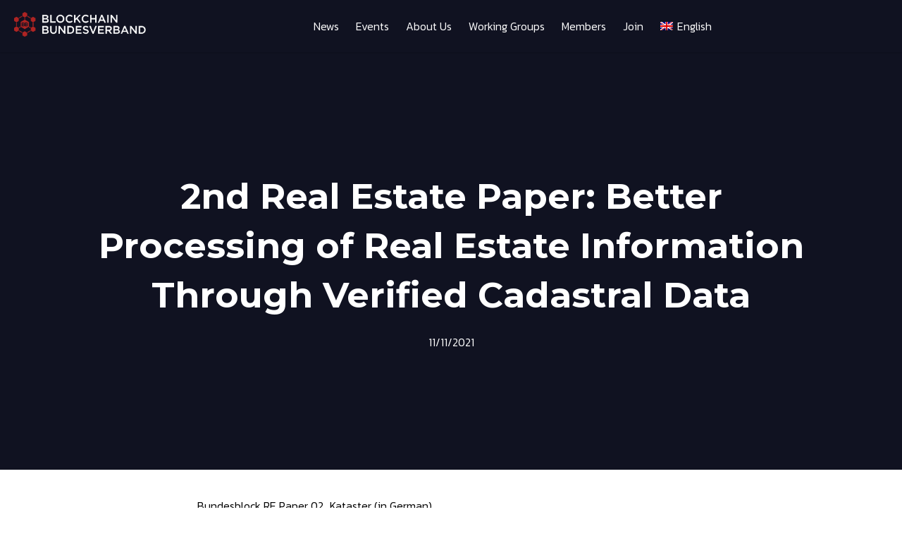

--- FILE ---
content_type: text/html; charset=UTF-8
request_url: https://alt.bundesblock.de/better-processing-of-real-estate-information-through-verified-cadastral-data/
body_size: 19105
content:
<!DOCTYPE html>

<html lang="en-US">

	<head>
		<meta charset="UTF-8" />
		<meta name="viewport" content="width=device-width, initial-scale=1, maximum-scale=1, user-scalable=no">
		<meta name="apple-mobile-web-app-capable" content="yes" />
		<meta name="msapplication-tap-highlight" content="no"/>
		<meta http-equiv="X-UA-Compatible" content="IE=edge" />
		<link rel="profile" href="https://gmpg.org/xfn/11" />
		
		<!-- BuddyPress and bbPress Stylesheets are called in wp_head, if plugins are activated -->
		<title>2nd Real Estate Paper: Better Processing of Real Estate Information Through Verified Cadastral Data &#8211; Blockchain Bundesverband</title>
<link rel='dns-prefetch' href='//use.fontawesome.com' />
<link rel='dns-prefetch' href='//s.w.org' />
<link rel="alternate" type="application/rss+xml" title="Blockchain Bundesverband &raquo; Feed" href="https://alt.bundesblock.de/feed/" />
<link rel="alternate" type="text/calendar" title="Blockchain Bundesverband &raquo; iCal Feed" href="https://alt.bundesblock.de/events/?ical=1" />
		<script type="text/javascript">
			window._wpemojiSettings = {"baseUrl":"https:\/\/s.w.org\/images\/core\/emoji\/11\/72x72\/","ext":".png","svgUrl":"https:\/\/s.w.org\/images\/core\/emoji\/11\/svg\/","svgExt":".svg","source":{"concatemoji":"https:\/\/alt.bundesblock.de\/wp-includes\/js\/wp-emoji-release.min.js?ver=4.9.8"}};
			!function(a,b,c){function d(a,b){var c=String.fromCharCode;l.clearRect(0,0,k.width,k.height),l.fillText(c.apply(this,a),0,0);var d=k.toDataURL();l.clearRect(0,0,k.width,k.height),l.fillText(c.apply(this,b),0,0);var e=k.toDataURL();return d===e}function e(a){var b;if(!l||!l.fillText)return!1;switch(l.textBaseline="top",l.font="600 32px Arial",a){case"flag":return!(b=d([55356,56826,55356,56819],[55356,56826,8203,55356,56819]))&&(b=d([55356,57332,56128,56423,56128,56418,56128,56421,56128,56430,56128,56423,56128,56447],[55356,57332,8203,56128,56423,8203,56128,56418,8203,56128,56421,8203,56128,56430,8203,56128,56423,8203,56128,56447]),!b);case"emoji":return b=d([55358,56760,9792,65039],[55358,56760,8203,9792,65039]),!b}return!1}function f(a){var c=b.createElement("script");c.src=a,c.defer=c.type="text/javascript",b.getElementsByTagName("head")[0].appendChild(c)}var g,h,i,j,k=b.createElement("canvas"),l=k.getContext&&k.getContext("2d");for(j=Array("flag","emoji"),c.supports={everything:!0,everythingExceptFlag:!0},i=0;i<j.length;i++)c.supports[j[i]]=e(j[i]),c.supports.everything=c.supports.everything&&c.supports[j[i]],"flag"!==j[i]&&(c.supports.everythingExceptFlag=c.supports.everythingExceptFlag&&c.supports[j[i]]);c.supports.everythingExceptFlag=c.supports.everythingExceptFlag&&!c.supports.flag,c.DOMReady=!1,c.readyCallback=function(){c.DOMReady=!0},c.supports.everything||(h=function(){c.readyCallback()},b.addEventListener?(b.addEventListener("DOMContentLoaded",h,!1),a.addEventListener("load",h,!1)):(a.attachEvent("onload",h),b.attachEvent("onreadystatechange",function(){"complete"===b.readyState&&c.readyCallback()})),g=c.source||{},g.concatemoji?f(g.concatemoji):g.wpemoji&&g.twemoji&&(f(g.twemoji),f(g.wpemoji)))}(window,document,window._wpemojiSettings);
		</script>
		<style type="text/css">
img.wp-smiley,
img.emoji {
	display: inline !important;
	border: none !important;
	box-shadow: none !important;
	height: 1em !important;
	width: 1em !important;
	margin: 0 .07em !important;
	vertical-align: -0.1em !important;
	background: none !important;
	padding: 0 !important;
}
</style>
<link rel='stylesheet' id='labb-frontend-styles-css'  href='https://alt.bundesblock.de/wp-content/plugins/addons-for-beaver-builder-pro/assets/css/labb-frontend.css?ver=2.0.1' type='text/css' media='all' />
<link rel='stylesheet' id='labb-icomoon-styles-css'  href='https://alt.bundesblock.de/wp-content/plugins/addons-for-beaver-builder-pro/assets/css/icomoon.css?ver=2.0.1' type='text/css' media='all' />
<link rel='stylesheet' id='bodhi-svgs-attachment-css'  href='https://alt.bundesblock.de/wp-content/plugins/svg-support/css/svgs-attachment.css?ver=4.9.8' type='text/css' media='all' />
<link rel='stylesheet' id='wpml-menu-item-0-css'  href='//alt.bundesblock.de/wp-content/plugins/sitepress-multilingual-cms/templates/language-switchers/menu-item/style.css?ver=1' type='text/css' media='all' />
<style id='wpml-menu-item-0-inline-css' type='text/css'>
.wpml-ls-slot-79, .wpml-ls-slot-79 a, .wpml-ls-slot-79 a:visited{color:#ffffff;}.wpml-ls-slot-79.wpml-ls-current-language, .wpml-ls-slot-79.wpml-ls-current-language a, .wpml-ls-slot-79.wpml-ls-current-language a:visited{color:#ffffff;}.wpml-ls-slot-79.wpml-ls-current-language .wpml-ls-slot-79, .wpml-ls-slot-79.wpml-ls-current-language .wpml-ls-slot-79 a, .wpml-ls-slot-79.wpml-ls-current-language .wpml-ls-slot-79 a:visited{color:#ffffff;}
</style>
<link rel='stylesheet' id='ultimate-icons-css'  href='https://alt.bundesblock.de/wp-content/uploads/bb-plugin/icons/ultimate-icons/style.css?ver=2.1.2.4' type='text/css' media='all' />
<link rel='stylesheet' id='fl-builder-layout-bundle-e892d0b28bc91259e162c2a18ba68626-css'  href='https://alt.bundesblock.de/wp-content/uploads/bb-plugin/cache/e892d0b28bc91259e162c2a18ba68626-layout-bundle.css?ver=2.1.2.4-1.1.2.1' type='text/css' media='all' />
<link rel='stylesheet' id='tribe-list-venues-organizers-shortcodes-css'  href='https://alt.bundesblock.de/wp-content/plugins/tribe-ext-list-venues-organizers-shortcodes/src/resources/css/tribe-list-venues-organizers-shortcodes.css?ver=4.9.8' type='text/css' media='all' />
<link rel='stylesheet' id='fontawesome-css'  href='https://use.fontawesome.com/releases/v5.2.0/css/all.css?ver=5.2.0' type='text/css' media='all' />
<link rel='stylesheet' id='boss-main-global-css'  href='https://alt.bundesblock.de/wp-content/themes/boss/css-compressed/main-global.css?ver=2.4.9' type='text/css' media='all' />
<link rel='stylesheet' id='boss-main-desktop-css'  href='https://alt.bundesblock.de/wp-content/themes/boss/css-compressed/main-desktop.css?ver=2.4.9' type='text/css' media='screen and (min-width: 481px)' />
<link rel='stylesheet' id='boss-main-mobile-css'  href='https://alt.bundesblock.de/wp-content/themes/boss/css-compressed/main-mobile.css?ver=2.4.9' type='text/css' media='screen and (max-width: 480px)' />
<link rel='stylesheet' id='header-style-2-css'  href='https://alt.bundesblock.de/wp-content/themes/boss/css-compressed/header-style-2.css?ver=2.4.9' type='text/css' media='all' />
<link rel='stylesheet' id='bpec-main-css'  href='https://alt.bundesblock.de/wp-content/plugins/BP-Events-Calendar-master//assets/css/bpec-main.css?ver=1.0.0' type='text/css' media='all' />
<link rel='stylesheet' id='magnific-popup-css'  href='https://alt.bundesblock.de/wp-content/plugins/BP-Events-Calendar-master//assets/css/magnific-popup.css?ver=1.1.0' type='text/css' media='all' />
<link rel='stylesheet' id='tribe-events-chosen-style-css'  href='https://alt.bundesblock.de/wp-content/plugins/the-events-calendar/vendor/chosen/public/chosen.min.css?ver=4.6.23' type='text/css' media='all' />
<link rel='stylesheet' id='tribe-jquery-timepicker-css-css'  href='https://alt.bundesblock.de/wp-content/plugins/the-events-calendar/common/vendor/jquery-tribe-timepicker/jquery.timepicker.css?ver=4.7.20' type='text/css' media='all' />
<link rel='stylesheet' id='tribe-select2-css-css'  href='https://alt.bundesblock.de/wp-content/plugins/the-events-calendar/common/vendor/tribe-select2/select2.css?ver=4.7.20' type='text/css' media='all' />
<link rel='stylesheet' id='dashicons-css'  href='https://alt.bundesblock.de/wp-includes/css/dashicons.min.css?ver=4.9.8' type='text/css' media='all' />
<link rel='stylesheet' id='thickbox-css'  href='https://alt.bundesblock.de/wp-includes/js/thickbox/thickbox.css?ver=4.9.8' type='text/css' media='all' />
<link rel='stylesheet' id='tribe-events-admin-ui-css'  href='https://alt.bundesblock.de/wp-content/plugins/the-events-calendar/src/resources/css/events-admin.min.css?ver=4.6.23' type='text/css' media='all' />
<link rel='stylesheet' id='tribe-events-custom-jquery-styles-css'  href='https://alt.bundesblock.de/wp-content/plugins/the-events-calendar/vendor/jquery/smoothness/jquery-ui-1.8.23.custom.css?ver=4.6.23' type='text/css' media='all' />
<link rel='stylesheet' id='tribe-accessibility-css-css'  href='https://alt.bundesblock.de/wp-content/plugins/the-events-calendar/common/src/resources/css/accessibility.min.css?ver=4.7.20' type='text/css' media='all' />
<link rel='stylesheet' id='tribe-events-full-calendar-style-css'  href='https://alt.bundesblock.de/wp-content/plugins/the-events-calendar/src/resources/css/tribe-events-full.min.css?ver=4.6.23' type='text/css' media='all' />
<link rel='stylesheet' id='tribe-events-bootstrap-datepicker-css-css'  href='https://alt.bundesblock.de/wp-content/plugins/the-events-calendar/vendor/bootstrap-datepicker/css/bootstrap-datepicker.standalone.min.css?ver=4.6.23' type='text/css' media='all' />
<link rel='stylesheet' id='tribe-events-calendar-style-css'  href='https://alt.bundesblock.de/wp-content/plugins/the-events-calendar/src/resources/css/tribe-events-theme.min.css?ver=4.6.23' type='text/css' media='all' />
<link rel='stylesheet' id='tribe-events-calendar-full-mobile-style-css'  href='https://alt.bundesblock.de/wp-content/plugins/the-events-calendar/src/resources/css/tribe-events-full-mobile.min.css?ver=4.6.23' type='text/css' media='only screen and (max-width: 768px)' />
<link rel='stylesheet' id='tribe-events-calendar-mobile-style-css'  href='https://alt.bundesblock.de/wp-content/plugins/the-events-calendar/src/resources/css/tribe-events-theme-mobile.min.css?ver=4.6.23' type='text/css' media='only screen and (max-width: 768px)' />
<link rel='stylesheet' id='sccss_style-css'  href='https://alt.bundesblock.de/?sccss=1&#038;ver=4.9.8' type='text/css' media='all' />
<link rel='stylesheet' id='animate-css'  href='https://alt.bundesblock.de/wp-content/plugins/addons-for-beaver-builder-pro/assets/css/animate.css?ver=2.0.1' type='text/css' media='all' />
<link rel='stylesheet' id='boss-child-custom-css'  href='https://alt.bundesblock.de/wp-content/themes/boss-child/css/custom.css?ver=4.9.8' type='text/css' media='all' />
<script type='text/javascript' src='https://alt.bundesblock.de/wp-includes/js/jquery/jquery.js?ver=1.12.4'></script>
<script type='text/javascript' src='https://alt.bundesblock.de/wp-includes/js/jquery/jquery-migrate.min.js?ver=1.4.1'></script>
<script type='text/javascript'>
/* <![CDATA[ */
var BP_Confirm = {"are_you_sure":"Are you sure?"};
/* ]]> */
</script>
<script type='text/javascript' src='https://alt.bundesblock.de/wp-content/plugins/buddypress/bp-core/js/confirm.min.js?ver=3.2.0'></script>
<script type='text/javascript' src='https://alt.bundesblock.de/wp-content/plugins/buddypress/bp-core/js/widget-members.min.js?ver=3.2.0'></script>
<script type='text/javascript' src='https://alt.bundesblock.de/wp-content/plugins/buddypress/bp-core/js/jquery-query.min.js?ver=3.2.0'></script>
<script type='text/javascript' src='https://alt.bundesblock.de/wp-content/plugins/buddypress/bp-core/js/vendor/jquery-cookie.min.js?ver=3.2.0'></script>
<script type='text/javascript' src='https://alt.bundesblock.de/wp-content/plugins/buddypress/bp-core/js/vendor/jquery-scroll-to.min.js?ver=3.2.0'></script>
<script type='text/javascript'>
/* <![CDATA[ */
var BP_DTheme = {"accepted":"Accepted","close":"Close","comments":"comments","leave_group_confirm":"Are you sure you want to leave this group?","mark_as_fav":"Favorite","my_favs":"My Favorites","rejected":"Rejected","remove_fav":"Remove Favorite","show_all":"Show all","show_all_comments":"Show all comments for this thread","show_x_comments":"Show all comments (%d)","unsaved_changes":"Your profile has unsaved changes. If you leave the page, the changes will be lost.","view":"View"};
/* ]]> */
</script>
<script type='text/javascript' src='https://alt.bundesblock.de/wp-content/plugins/buddypress/bp-templates/bp-legacy/js/buddypress.min.js?ver=3.2.0'></script>
<script type='text/javascript' src='https://alt.bundesblock.de/wp-content/plugins/css-hero/assets/js/prefixfree.min.js?ver=4.9.8'></script>
<script type='text/javascript'>
/* <![CDATA[ */
var wpml_browser_redirect_params = {"pageLanguage":"en","languageUrls":[],"cookie":{"name":"_icl_visitor_lang_js","domain":"alt.bundesblock.de","path":"\/","expiration":24}};
/* ]]> */
</script>
<script type='text/javascript' src='https://alt.bundesblock.de/wp-content/plugins/sitepress-multilingual-cms/dist/js/browser-redirect/app.js?ver=4.0.8'></script>
<script type='text/javascript'>
/* <![CDATA[ */
var bpec_global_vars = {"join":"Join","going":"Going","not_going":"Not Going","interested":"Interested","not_interested":"Not Interested"};
/* ]]> */
</script>
<script type='text/javascript' src='https://alt.bundesblock.de/wp-content/plugins/BP-Events-Calendar-master//assets/js/bpec-main.js?ver=1.0.0'></script>
<script type='text/javascript' src='https://alt.bundesblock.de/wp-content/plugins/BP-Events-Calendar-master//assets/js/tether.min.js?ver=1.4.0'></script>
<script type='text/javascript' src='https://alt.bundesblock.de/wp-content/plugins/BP-Events-Calendar-master//assets/js/drop.min.js?ver=1.2.2'></script>
<script type='text/javascript' src='https://alt.bundesblock.de/wp-content/plugins/BP-Events-Calendar-master//assets/js/jquery.magnific-popup.min.js?ver=1.1.0'></script>
<script type='text/javascript' src='https://alt.bundesblock.de/wp-content/plugins/the-events-calendar/vendor/chosen/public/chosen.jquery.min.js?ver=4.6.23'></script>
<script type='text/javascript' src='https://alt.bundesblock.de/wp-content/plugins/the-events-calendar/vendor/php-date-formatter/js/php-date-formatter.min.js?ver=4.6.23'></script>
<script type='text/javascript' src='https://alt.bundesblock.de/wp-content/plugins/the-events-calendar/vendor/jquery-resize/jquery.ba-resize.min.js?ver=4.6.23'></script>
<script type='text/javascript' src='https://alt.bundesblock.de/wp-content/plugins/the-events-calendar/vendor/bootstrap-datepicker/js/bootstrap-datepicker.min.js?ver=4.6.23'></script>
<script type='text/javascript' src='https://alt.bundesblock.de/wp-content/plugins/the-events-calendar/vendor/jquery-placeholder/jquery.placeholder.min.js?ver=4.6.23'></script>
<script type='text/javascript'>
/* <![CDATA[ */
var tribe_js_config = {"permalink_settings":"\/%postname%\/","events_post_type":"tribe_events","events_base":"https:\/\/alt.bundesblock.de\/events\/"};
/* ]]> */
</script>
<script type='text/javascript' src='https://alt.bundesblock.de/wp-content/plugins/the-events-calendar/src/resources/js/tribe-events.min.js?ver=4.6.23'></script>
<link rel='https://api.w.org/' href='https://alt.bundesblock.de/wp-json/' />
<link rel="EditURI" type="application/rsd+xml" title="RSD" href="https://alt.bundesblock.de/xmlrpc.php?rsd" />
<link rel="wlwmanifest" type="application/wlwmanifest+xml" href="https://alt.bundesblock.de/wp-includes/wlwmanifest.xml" /> 
<link rel='prev' title='Positionspapier: Roadmap für die nächste Bundesregierung zur Erreichung der Ziele der Blockchain Strategie des Bundes' href='https://alt.bundesblock.de/positionspapier-roadmap-fur-die-nachste-bundesregierung-zur-erreichung-der-ziele-der-blockchain-strategie-des-bundes/' />
<meta name="generator" content="WordPress 4.9.8" />
<link rel="canonical" href="https://alt.bundesblock.de/better-processing-of-real-estate-information-through-verified-cadastral-data/" />
<link rel='shortlink' href='https://alt.bundesblock.de/?p=709299' />
<link rel="alternate" type="application/json+oembed" href="https://alt.bundesblock.de/wp-json/oembed/1.0/embed?url=https%3A%2F%2Falt.bundesblock.de%2Fbetter-processing-of-real-estate-information-through-verified-cadastral-data%2F" />
<link rel="alternate" type="text/xml+oembed" href="https://alt.bundesblock.de/wp-json/oembed/1.0/embed?url=https%3A%2F%2Falt.bundesblock.de%2Fbetter-processing-of-real-estate-information-through-verified-cadastral-data%2F&#038;format=xml" />
<meta name="generator" content="WPML ver:4.0.8 stt:1,3;" />
        <script type="text/javascript">
            (function () {
                window.labb_fs = {can_use_premium_code: false};
            })();
        </script>
        		<style>
		form[class*="fl-builder-pp-"] .fl-lightbox-header h1:before {
			content: "PowerPack";
			position: relative;
			display: inline-block;
		}
		</style>
		
	<script type="text/javascript">var ajaxurl = 'https://alt.bundesblock.de/wp-admin/admin-ajax.php?lang=en&bpml_filter=true';</script>

<!-- Start CSSHero.org Dynamic CSS & Fonts Loading -->
	 <link rel="stylesheet" type="text/css" media="all" href="https://alt.bundesblock.de/?wpcss_action=show_css" data-apply-prefixfree />
	  <!-- End CSSHero.org Dynamic CSS & Fonts Loading -->    
	<meta name="tec-api-version" content="v1"><meta name="tec-api-origin" content="https://alt.bundesblock.de"><link rel="https://theeventscalendar.com/" href="https://alt.bundesblock.de/wp-json/tribe/events/v1/" /><meta name="redi-version" content="1.1.3" /><link rel="icon" href="https://alt.bundesblock.de/wp-content/uploads/2018/10/cropped-lgsm-32x32.png" sizes="32x32" />
<link rel="icon" href="https://alt.bundesblock.de/wp-content/uploads/2018/10/cropped-lgsm-192x192.png" sizes="192x192" />
<link rel="apple-touch-icon-precomposed" href="https://alt.bundesblock.de/wp-content/uploads/2018/10/cropped-lgsm-180x180.png" />
<meta name="msapplication-TileImage" content="https://alt.bundesblock.de/wp-content/uploads/2018/10/cropped-lgsm-270x270.png" />

			<style id="boss-style" type="text/css">
				body:not(.left-menu-open)[data-logo="1"] .site-header .left-col .table {height:74px;}body.is-desktop:not(.left-menu-open)[data-logo="1"] #right-panel {margin-top:74px;}body.is-desktop:not(.left-menu-open)[data-logo="1"] #left-panel-inner {padding-top:74px;}body:not(.left-menu-open)[data-logo="1"].boxed .middle-col {height:74px;}body:not(.left-menu-open)[data-logo="1"] #search-open,body:not(.left-menu-open)[data-logo="1"] .header-account-login,body:not(.left-menu-open)[data-logo="1"] #wp-admin-bar-shortcode-secondary .menupop,body:not(.left-menu-open)[data-logo="1"] .header-notifications {line-height:74px;height:74px;}body:not(.left-menu-open)[data-logo="1"] #wp-admin-bar-shortcode-secondary .ab-sub-wrapper,body:not(.left-menu-open)[data-logo="1"] .header-notifications .pop,body:not(.left-menu-open)[data-logo="1"] .header-account-login .pop {top:74px;}body.left-menu-open[data-logo="1"] #mastlogo,body.left-menu-open[data-logo="1"] .site-header .left-col.table {height:74px;}body.is-desktop[data-header="1"] #header-menu > ul > li {height:4px;}body.is-desktop.left-menu-open[data-logo="1"] #right-panel {margin-top:74px;} body.is-desktop.left-menu-open[data-logo="1"] #left-panel-inner { padding-top:74px; }body.left-menu-open[data-logo="1"].boxed .middle-col {height:74px;}body.left-menu-open[data-logo="1"] #search-open,body.left-menu-open[data-logo="1"] .header-account-login,body.left-menu-open[data-logo="1"] #wp-admin-bar-shortcode-secondary .menupop,body.left-menu-open[data-logo="1"] .header-notifications {line-height:74px;height:74px;}body.left-menu-open[data-logo="1"] #wp-admin-bar-shortcode-secondary .ab-sub-wrapper,body.left-menu-open[data-logo="1"] .header-notifications .pop,body.left-menu-open[data-logo="1"] .header-account-login .pop {top:74px;}body, p,input[type="text"],input[type="email"],input[type="url"],input[type="password"],input[type="search"],textarea {color:#737373;}body,#wpwrap,.left-col .search-wrap,#item-buttons .pop .inner,#buddypress div#item-nav .item-list-tabs ul li.hideshow ul {background-color:#ffffff;}.archive.post-type-archive-bp_doc.bp-docs.bp-docs-create #primary,.archive.post-type-archive-bp_doc.bp-docs.bp-docs-create #secondary,.single-bp_doc.bp-docs #primary,.single-bp_doc.bp-docs #secondary,body .site, body #main-wrap {background-color:#ffffff;}.bp-avatar-nav ul.avatar-nav-items li.current {border-bottom-color:#ffffff}a {color:#000000;}#item-buttons .pop .inner:before {background-color:#ffffff;}.group-single #buddypress #item-header-cover #item-actions h3,.left-menu-open .group-single #buddypress #item-header-cover #item-actions h3,.comments-area article header cite a,#groups-stream li .item-desc p, #groups-list li .item-desc p,.directory.groups #item-statistics .numbers span p,.entry-title a, .entry-title,.widget_buddyboss_recent_post h3 a,h1, h2, h3, h4, h5, h6 {color:#000000;}#group-description .group-name,.author.archive .archive-header .archive-title a:hover,.entry-buddypress-content #group-create-body h4,.bb-add-label-button,.boss-modal-form a,.bb-message-tools > a,.learndash-pager a:hover,.bb-message-tools a.bbm-label-button,.widget_buddyboss_recent_post h3 a:hover,.sap-container-wrapper .sap-author-name.sap-author-name,a:hover {color:#3a3ade;}#wp-admin-bar-shortcode-secondary a.button {color:#3a3ade;}#wp-admin-bar-shortcode-secondary a.button:hover,.boss-modal-form a:hover {color:#000000;}input[type="checkbox"].styled:checked + span:after,input[type="checkbox"].styled:checked + label:after,input[type="checkbox"].styled:checked + strong:after {color:#3a3ade;}.header-navigation ul li a span,input[type="radio"].styled:checked + span:before ,input[type="radio"].styled:checked + label:before ,input[type="radio"].styled:checked + strong:before {background-color:#3a3ade;}input[type="radio"].styled + span:before,input[type="radio"].styled + label:before,input[type="radio"].styled + strong:before {border-color:#ffffff;}#buddypress input[type="text"]::-webkit-input-placeholder {color:#737373;}#buddypress input[type="text"]:-ms-input-placeholder{color:#737373;}#buddypress input[type="text"]:-moz-placeholder {color:#737373;}#buddypress input[type="text"]::-moz-placeholder {color:#737373;}.header-navigation li.hideshow > ul,.header-navigation .sub-menu,body.activity:not(.bp-user) .item-list-tabs ul li,.sap-publish-popup .button-primary,.logged-in .dir-form .item-list-tabs ul li, .dir-form .item-list-tabs ul li:last-child {border-color:#3a3ade !important;}.ui-tabs-nav li.ui-state-default a, body.activity:not(.bp-user) .item-list-tabs ul li a, .dir-form .item-list-tabs ul li a {color:#737373;}.woocommerce #respond input#submit,.woocommerce a.button,.woocommerce button.button, .woocommerce input.button,.woocommerce #respond input#submit:hover,.woocommerce a.button:hover,.woocommerce button.button, .woocommerce input.button:hover,#buddypress .activity-list li.load-more a,#buddypress .activity-list li.load-newest a,.btn, button, input[type="submit"], input[type="button"]:not(.button-small), input[type="reset"], article.post-password-required input[type=submit], li.bypostauthor cite span, a.button, #create-group-form .remove, #buddypress ul.button-nav li a, #buddypress div.generic-button a, body:not(.single-bp_doc) #buddypress .comment-reply-link, .entry-title a.button, span.create-a-group > a, #buddypress div.activity-comments form input[disabled],.woocommerce #respond input#submit.alt, .woocommerce a.button.alt,.woocommerce button.button.alt, .woocommerce input.button.alt,.woocommerce #respond input#submit.alt:hover, .woocommerce a.button.alt:hover,.woocommerce ul.products li.product .add_to_cart_button:hover,.widget_price_filter .price_slider_amount button:hover,.woocommerce .widget_shopping_cart_content .buttons a:hover,.woocommerce button.button.alt:hover, .woocommerce input.button.alt:hover {background-color:#3a3ade;}body .boss-modal-form .button,#rtmedia-image-editor-cotnainer button.imgedit-crop,#rtmedia-image-editor-cotnainer button.imgedit-rleft,#rtmedia-image-editor-cotnainer button.imgedit-rright,#rtmedia-image-editor-cotnainer button.imgedit-flipv,#rtmedia-image-editor-cotnainer button.imgedit-fliph,#rtmedia-image-editor-cotnainer button.imgedit-undo,#rtmedia-image-editor-cotnainer button.imgedit-redo {background:#3a3ade;}.woocommerce a.remove,.woocommerce div.product p.price,.woocommerce div.product span.price,.woocommerce ul.products li.product .price {color:#3a3ade;}.widget_price_filter .price_slider_amount button:hover,.woocommerce ul.products li.product .add_to_cart_button:hover,.woocommerce .widget_price_filter .ui-slider .ui-slider-handle:hover {border-color:#3a3ade;}#switch_submit {background-color:transparent;}.bb-slider-container .progress,.bb-slider-container .readmore a {background-color:#3a3ade;}.select2-container--default .select2-results__option--highlighted[aria-selected] {background-color:#3a3ade;}.selected-tab,.btn.inverse,.buddyboss-select-inner {color:#3a3ade;border-color:#3a3ade;}.btn-group.inverse > .btn {color:#3a3ade;border-color:#3a3ade;}.btn-group.inverse > .btn:first-child:not(:last-child) {border-color:#3a3ade;}.widget-area .widget:not(.widget_buddyboss_recent_post) ul li a {color:#737373;}.widget .avatar-block img.avatar,.widget-area .widget.widget_bp_core_login_widget .bp-login-widget-register-link a,.widget-area .widget.buddyboss-login-widget a.sidebar-wp-register,.widget-area .widget_tag_cloud .tagcloud a,.widget-area .widget #sidebarme ul.sidebarme-quicklinks li.sidebarme-profile a:first-child,.widget-area .widget_bp_core_login_widget img.avatar,.widget-area .widget #sidebarme img.avatar {border-color:#3a3ade;}.widget-area .widget.widget_buddyboss_recent_postul li a.category-link,.widget-area .widget.widget_bp_core_login_widget .bp-login-widget-register-link a,.widget-area .widget.buddyboss-login-widget a.sidebar-wp-register,.widget-area .widget_tag_cloud .tagcloud a,.widget-area .widget #sidebarme ul.sidebarme-quicklinks li.sidebarme-profile a:first-child,#wp-calendar td#today,.widget-area .widget:not(.widget_buddyboss_recent_post) ul li a:hover {color:#3a3ade;}.widget.widget_display_stats strong {background-color:#3a3ade;}.a-stats a {background-color:#3a3ade !important;}.widget-area .widget div.item-options a.selected,.widget-area .widget .textwidget,.widget-area .widget:not(.widget_buddyboss_recent_post) ul li a {color:#737373;}.error404 .entry-content p,.error404 h1 {color:#ffffff;}#adminmenu,#adminmenuback,#adminmenuwrap,#adminmenu .wp-submenu,.menu-panel,.menu-panel #nav-menu .sub-menu-wrap,.menu-panel #header-menu .sub-menu-wrap,.bp_components ul li ul li.menupop .ab-sub-wrapper {background-color:#ffffff;}.left-menu-open .menu-panel #nav-menu > ul > li.current-menu-item > a,.left-menu-open .menu-panel #header-menu > ul > li.current-menu-item > a,.left-menu-open .menu-panel #nav-menu > ul > li.current-menu-parent > a,.left-menu-open .menu-panel #header-menu > ul > li.current-menu-parent > a,.left-menu-open .bp_components ul li ul li.menupop.active > a,.menu-panel .header-menu > ul li a,#nav-menu > ul > li > a, body:not(.left-menu-open) .menu-panel .sub-menu-wrap > a,body:not(.left-menu-open) .menu-panel .ab-sub-wrapper > .ab-item,.menu-panel #nav-menu > a, .menu-panel .menupop > a,.menu-panel #header-menu > a, .menu-panel .menupop > a,.menu-panel .menupop > div.ab-item{color:#101221;}.menu-panel .header-menu > ul li a:before,.menu-panel #nav-menu > ul > li > a:not(.open-submenu):before,.menu-panel #header-menu > ul > li > a:not(.open-submenu):before,.menu-panel .screen-reader-shortcut:before,body:not(.left-menu-open) .menu-panel #nav-menu > ul li > a:not(.open-submenu) i,.menu-panel .bp_components ul li ul li > .ab-item:before {color:#60aadb;}body.left-menu-open .menu-panel #nav-menu > ul > li > a:not(.open-submenu):before,body.left-menu-open .menu-panel #header-menu > ul > li > a:not(.open-submenu):before,body.left-menu-open .menu-panel .bp_components ul li ul li > .ab-item:before,body.left-menu-open .menu-panel .screen-reader-shortcut:before,body .menu-panel .boss-mobile-porfile-menu ul a::before,.menu-panel #header-menu > ul li a i,.menu-panel #nav-menu > ul li > a:not(.open-submenu) i,.menu-panel .screen-reader-shortcut:before,.menu-panel .bp_components ul li ul li > .ab-item i {color:#60aadb;}.widget_categories .cat-item i,.menu-panel ul li a span {background-color:#3a3ade;}body .menu-panel #nav-menu > ul > li.dropdown > a:not(.open-submenu):before,body .menu-panel #header-menu > ul > li.dropdown > a:not(.open-submenu):before,body .menu-panel .bp_components ul li ul li.menupop.dropdown > a:not(.open-submenu):before,body.tablet .menu-panel #nav-menu > ul > li.current-menu-item > a:not(.open-submenu):before,body.tablet .menu-panel #header-menu > ul > li.current-menu-item > a:not(.open-submenu):before,body.tablet .menu-panel #nav-menu > ul > li.current-menu-parent > a:not(.open-submenu):before,body.tablet .menu-panel #header-menu > ul > li.current-menu-parent > a:not(.open-submenu):before,body.tablet .menu-panel .bp_components ul li ul li.menupop.active > a:not(.open-submenu):before,body .menu-panel #nav-menu > ul > li.current-menu-item > a:not(.open-submenu):before,body .menu-panel #nav-menu .sub-menu-wrap > ul.sub-menu > li > a:not(.open-submenu):before,body .menu-panel #header-menu > ul > li.current-menu-item > a:not(.open-submenu):before,body .menu-panel #nav-menu > ul > li.current-menu-parent > a:not(.open-submenu):before,body .menu-panel #header-menu > ul > li.current-menu-parent > a:not(.open-submenu):before,body .menu-panel .bp_components ul li ul li.menupop.active > a:not(.open-submenu):before {color:#3a3ade;}.search_results .navigation .wp-paginate .current, .pagination .current, .em-pagination strong, .bbp-pagination-links span:not(.dots) {color:#3a3ade;border-color:#3a3ade;}.page-cover, .bb-cover-photo {background-color:#101221;}.bbp-topic-details #subscription-toggle a,.bbp-forum-details #subscription-toggle a,.widget-area .widget .bp-login-widget-register-link a,.widget-area .widget a.sidebar-wp-register,.widget-area .widget_bp_core_login_widget a.logout,.widget-area .widget_tag_cloud a,.widget-area .widget #sidebarme ul.sidebarme-quicklinks li.sidebarme-profile a,.bbp-logged-in a.button,.right-col .register,.right-col .login,.header-account-login .pop .logout a {background-color:#3a3ade;}#footer-links a:hover {color:#3a3ade;}div.footer-inner-top {background-color:#ffffff;}div.footer-inner-bottom {background-color:#ffffff;}.comments-area article header a:hover,.comment-awaiting-moderation {color:#3a3ade;}.menu-dropdown li a:hover,.tooltip,.progressbar-wrap p,.ui-tabs-nav li.ui-state-active a,.ui-accordion.accordion h3.ui-accordion-header-active:after,.ui-accordion.accordion h3.ui-accordion-header {color:#3a3ade;}.entry-content .underlined:after,.progressbar-wrap .ui-widget-header,.ui-tabs-nav li a span {background-color:#3a3ade;}.ui-tooltip, .ui-tooltip .arrow:after {background-color:#3a3ade !important;}.bb-slider-container .title,.bb-slider-container .description {color:#ffffff;}#buddypress #activity-stream .activity-meta .unfav.bp-secondary-action:before {color:322;}#buddypress #activity-stream .activity-meta .unfav.bp-secondary-action:before {color:#3a3ade;}body.activity:not(.bp-user).item-list-tabs ul li.selected a ,.dir-form .item-list-tabs ul li.selected a,body.activity:not(.bp-user).item-list-tabs ul li ,.dir-form .item-list-tabs ul li {color:#3a3ade;}.item-list li .item-meta .count,body.activity:not(.bp-user) .item-list-tabs ul li a span ,.dir-form .item-list-tabs ul li a span {background-color:#3a3ade;}.entry-content #group-create-body h4,#buddypress .standard-form div.submit #group-creation-previous,#buddypress div#group-create-tabs ul.inverse > li,#buddypress div#group-create-tabs ul li.current a {color:#3a3ade;}#buddypress .standard-form div.submit #group-creation-previous,#buddypress div#group-create-tabs ul.inverse > li {border-color:#3a3ade;}#friend-list li .action div.generic-button:nth-child(2n) a,#members-stream li .action div.generic-button:nth-child(2n) a ,#members-list li .action div.generic-button:nth-child(2n) a,#buddypress div#item-nav .item-list-tabs ul li.current > a,#buddypress div#item-nav .item-list-tabs ul li:hover > a {color:#3a3ade;}#buddypress div#item-nav .item-list-tabs > ul > li.current,#buddypress div#item-nav .item-list-tabs > ul > li:not(.hideshow):hover {border-color:#3a3ade;}.header-account-login .pop #dashboard-links .menupop a span,.header-account-login .pop ul > li > .ab-sub-wrapper > ul li a span,#buddypress div#item-nav .item-list-tabs ul li a span {background-color:#3a3ade;}#friend-list li .action div.generic-button:nth-child(2n) a,#members-stream li .action div.generic-button:nth-child(2n) a ,#members-list li .action div.generic-button:nth-child(2n) a{border-color:#3a3ade;}#buddypress #activity-stream .acomment-options .acomment-like.unfav-comment:before, #buddypress #activity-stream .activity-meta .unfav.bp-secondary-action:before, #buddypress #activity-stream .unfav span {color:#3a3ade;}#buddypress form#group-settings-form ul.item-list > li > span a,body:not(.group-cover-image ) #buddypress form#group-settings-form h4 {color:#3a3ade;}#buddypress table.notifications tr th,#message-threads.messages-table tbody tr a,#message-threads.notices-table a.button {color:#000000;}#message-threads.messages-table tbody tr a:hover,#message-threads.notices-table a.button:hover {color:#3a3ade;}.secondary-inner #item-actions #group-admins img.avatar,.widget-area .widget ul.item-list img.avatar {border-color:#3a3ade;}#bbpress-forums li.bbp-header,#bbpress-forums li.bbp-footer {background-color:#3a3ade;border-color:#3a3ade;}.bbp-topic-details .bbp-forum-data .post-num ,.bbp-forum-details .bbp-forum-data .post-num {color:#3a3ade;}.bbp-logged-in img.avatar {border-color:#3a3ade;}.pricing-button .pmpro_btn,.pricing-header {background-color:#ffffff;}.checklist ul li:before,.pricing-content {color:#ffffff;}.checklist.unchecked ul li:before {color:#f44a53;}.active .pricing-header,.pricing-button .pmpro_btn.disabled {color:#ffffff;}.pmpro_btn:hover,.pmpro_btn:focus,.pmpro_content_message a:focus,.pmpro_content_message a:hover,.pricing-button .pmpro_btn:hover {background-color:#3a3ade;}.active .pricing-header,.pricing-button .pmpro_btn.disabled {color:#ffffff;background-color:#3a3ade;}.active .pricing-header .separator:after {background-color:#ffffff;}#buddypress div#item-nav .search_filters.item-list-tabs ul li.forums a span {background-color:#3a3ade;}.results-group-forums .results-group-title span {border-bottom-color:#3a3ade;}.item-list-tabs.bps_header input[type="submit"],.bboss_ajax_search_item .item .item-title {color:#3a3ade;}.item-list-tabs.bps_header input[type="submit"]:hover {color:#000000;}.service i {box-shadow:0 0 0 3px #3a3ade;}.service i:after {background-color:#3a3ade;}.site #buddypress table.doctable tr th,.site #doc-permissions-summary,.site #doc-group-summary,#bp-docs-single-doc-header .doc-title .breadcrumb-current:only-child {color:#000000;}#buddypress #doc-attachments label[for='insert-media-button'],#buddypress #doc-form.standard-form label[for='bp_docs_tag'],#buddypress #doc-form.standard-form label[for='associated_group_id'],.site .doc-tabs li a,.site .doc-tabs .current a {color:#000000;}.site .bp-docs-attachment-clip:before,.site .doc-attachment-mime-icon:before {color:#3a3ade;}.site #buddypress .toggle-switch a,.site .entry-content p.toggle-switch a {color:#000000;}.site #buddypress .plus-or-minus {background:#3a3ade;}.author-cell,.title-cell > a {color:#000000;}.site .doc-title a:hover,.directory-title a:hover {color:#3a3ade;}.site .doc-title .breadcrumb-current,h2.directory-title .breadcrumb-current {border-bottom-color:#3a3ade;}.directory-breadcrumb-separator::before {color:#3a3ade;}.site a.docs-filter-title.current {border-bottom-color:#3a3ade;color:#3a3ade;}.folder-row .genericon,.title-cell .genericon,.site .asc a:before,.site .desc a:before,.genericon-category.genericon-category:before{color:#3a3ade;}.single-bp_doc #comments > h3,.groups.docs #comments > h3 {color:#000000;}.site .docs-folder-manage .folder-toggle-edit a,.currently-viewing a[title="View All Docs"] {background:#3a3ade none repeat scroll 0 0;}.wiki-page-title a {color:#3a3ade;}#buddypress .standard-form label[for="parent_id"] {color:#000000;}.item-subitem-indicator.bb-subitem-open:after {background:#3a3ade;}.item-subitem-indicator a:before {color:#3a3ade;}#primary #groups-list #groups-list li .item-avatar:after,#buddypress .subitem:before {background:#3a3ade;}#primary #groups-list #groups-list li .item-avatar:before {background:#3a3ade none repeat scroll 0 0;}#buddypress form#group-settings-form span.extra-subnav a,.site #buddypress div#group-create-tabs.item-list-tabs ul li.current:after {border-color:#3a3ade;}#buddypress form#group-settings-form span.extra-subnav a {color:#000000;}#buddypress form#group-settings-form span.extra-subnav a:hover,#buddypress form#group-settings-form span.extra-subnav a:focus,#buddypress form#group-settings-form span.extra-subnav a.active {background:#3a3ade;}#buddypress #group-settings-form span.extra-title,#buddypress form#group-settings-form label {color:#000000;}#group-settings-form input[type="radio"]:checked + strong + span,.bb-arrow {color:#3a3ade;}.site #bbpress-forums .bbp-attachments ol li.bbp-atthumb .wp-caption p.wp-caption-text a[href$='=detach']:before {color:#3a3ade;}#buddypress #subnav #sent-invites {background:#3a3ade;}.site #invite-anyone-steps > li::before {background:#3a3ade;}.site form#invite-anyone-by-email p,.site #invite-anyone-steps label {color:#000000;}.invite-anyone thead tr th a.DESC:before,.invite-anyone thead tr th a.ASC:before {color:#3a3ade;}.invite-anyone .invite-anyone-sent-invites th a,.invite-anyone #buddypress .invite-anyone-sent-invites tr th,.invite-anyone .invite-anyone-sent-invites th.sort-by-me a,.site #invite-anyone-group-list label span {color:#000000;}body.is-mobile {background-color:#ffffff;}.is-mobile .menu-panel {background-color:#ffffff;}.is-mobile #mobile-header {background-color:#101221;}.is-mobile .menu-panel #nav-menu > ul > li.current-menu-item > a,.is-mobile .menu-panel #header-menu > ul > li.current-menu-item > a {color:#3a3ade;}.is-mobile .menu-panel #nav-menu > ul > li.dropdown > a:before,.is-mobile .menu-panel #header-menu > ul > li.dropdown > a:before,.is-mobile .menu-panel .bp_components ul li ul li.menupop.dropdown > a:before {color:#3a3ade;}.is-mobile #mobile-header h1 a {color:#ffffff;}.is-mobile #buddypress div#subnav.item-list-tabs ul li.current a,.is-mobile #buddypress #mobile-item-nav ul li:active,.is-mobile #buddypress #mobile-item-nav ul li.current,.is-mobile #buddypress #mobile-item-nav ul li.selected {background-color:#3a3ade;}.is-mobile #buddypress #mobile-item-nav ul li,.is-mobile #buddypress div#subnav.item-list-tabs ul li a {background-color:#ffffff;}.is-mobile #buddypress div.item-list-tabs ul li.current a,.is-mobile #buddypress div.item-list-tabs ul li.selected a {color:#3a3ade;}.is-mobile #buddypress div#subnav.item-list-tabs ul li a {color:#fff;}body.is-desktop {background-color:#ffffff;}.is-desktop .header-navigation ul li a span {color:#101221;}.is-desktop #item-buttons .pop .inner a {color:#000000;}.is-desktop #item-buttons .pop .inner a:hover {color:#fff;background-color:#3a3ade;}#mastlogo,.boxed.is-desktop #mastlogo {background-color:#101221;}.is-desktop .menu-panel .sub-menu-wrap:before,.is-desktop .menu-panel .ab-sub-wrapper:before {border-color:transparent #ffffff transparent transparent;}.header-account-login a {color:#737373;}.header-account-login .pop .bp_components .menupop:not(#wp-admin-bar-my-account) > .ab-sub-wrapper li.active a,.header-account-login .pop .links li > .sub-menu li.active a,.header-account-login a:hover {color:#3a3ade;}.header-navigation li.hideshow ul,.header-account-login .pop .bp_components,.header-account-login .pop .bp_components .menupop:not(#wp-admin-bar-my-account) > .ab-sub-wrapper:before, .header-account-login .pop .links li > .sub-menu:before,.header-account-login .pop .bp_components .menupop:not(#wp-admin-bar-my-account) > .ab-sub-wrapper,.header-account-login .pop .links li > .sub-menu,.bb-global-search-ac.ui-autocomplete,.site-header #wp-admin-bar-shortcode-secondary .ab-sub-wrapper,.header-notifications .pop, .header-account-login .pop,.header-inner .search-wrap,.header-inner {background-color:#101221;}.page-template-page-no-buddypanel .header-inner .search-wrap,.page-template-page-no-buddypanel:not(.boxed) .header-inner,.page-template-page-no-buddypanel #mastlogo {background-color:#101221;}body:not(.left-menu-open).is-desktop #mastlogo .site-title a:first-letter,.is-desktop #mastlogo .site-title a,.boxed.is-desktop #mastlogo .site-title a {color:#ffffff;}div.footer-inner ul.social-icons li a span,#switch_submit {border:1px solid #999999;}div.footer-inner ul.social-icons li a span,#switch_submit,.footer-credits, .footer-credits a, #footer-links a,#footer-links a.to-top {color:#999999;}.footer-credits a:hover {color:#3a3ade;}.is-desktop #buddypress .activity-list li.load-more a,.is-desktop #buddypress .activity-list li.load-newest a {background-color:#3a3ade;}.is-desktop.bp-user.messages #buddypress div#subnav.item-list-tabs ul li.current a:after,.is-desktop.bp-user.messages #buddypress div#subnav.item-list-tabs ul li:first-child a {background-color:#3a3ade;}.is-desktop button#buddyboss-media-add-photo-button {background-color:#3a3ade;}.site-header #wp-admin-bar-shortcode-secondary .ab-icon:before,.header-account-login a,.header-account-login .pop li,.header-notifications a.notification-link,.header-notifications .pop a,#wp-admin-bar-shortcode-secondary .thread-from a,#masthead #searchsubmit,.header-navigation ul li a,.header-inner .left-cola,#wp-admin-bar-shortcode-secondary .notices-list li p,.header-inner .left-cola:hover{color:#ffffff;}.boxed #masthead #searchsubmit {color:#999;}.header-navigation ul li.current-menu-item > a,.header-navigation ul li.current-page-item > a,.header-navigation ul li.current_page_item > a,#wp-admin-bar-shortcode-secondary .thread-from a:hover,.header-notifications .pop a:hover,.header-navigation ul li a:hover {color:#3a3ade;}.page-template-page-no-buddypanel .site-header #wp-admin-bar-shortcode-secondary .ab-icon:before,.page-template-page-no-buddypanel:not(.boxed) .header-notifications a.notification-link,.page-template-page-no-buddypanel #wp-admin-bar-shortcode-secondary .thread-from a,.page-template-page-no-buddypanel[data-header="1"] #masthead #searchsubmit,.page-template-page-no-buddypanel:not(.boxed) .header-navigation #header-menu > ul > li > a,.page-template-page-no-buddypanel[data-header="1"]:not(.boxed) .header-inner .left-cola {color:#ffffff;}.page-template-page-no-buddypanel:not(.boxed) .header-account-login > a,.page-template-page-no-buddypanel .header-inner .search-wrap input[type="text"] {color:#ffffff;}.page-template-page-no-buddypanel[data-header="1"] #masthead #searchsubmit:hover,.page-template-page-no-buddypanel .header-notifications a.notification-link:hover,.page-template-page-no-buddypanel .header-account-login > a:hover,.page-template-page-no-buddypanel .header-notifications .pop a:hover,.page-template-page-no-buddypanel .header-navigation #header-menu > ul > li > a:hover {color:#3a3ade;}.page-cover > .table-cell {height:350px;}.header-inner .right-col .header-notifications a.notification-link,.header-inner .right-col .header-account-login a.user-link {color:#ffffff;}.site-header .right-col {color:#fff;background-color:#ffffff;}.header-account-login .user-link span.name:after,.header-notifications a.notification-link {color:#ffffff;}.header-navigation ul li > a:hover:after,.header-navigation ul li.current-menu-item > a:after,.header-navigation ul li.current-page-item > a:after {background-color:#3a3ade;}.page-template-page-no-buddypanel .header-navigation #header-menu > ul > li > a:hover,.header-inner .left-col .header-navigation ul li > a:hover,.header-inner .left-col .header-navigation ul li.current-menu-item > a,.header-inner .left-col .header-navigation ul li.current-page-item > a {color:#3a3ade;}#search-open,.header-account-login .pop .logout a {color:#fff;background-color:#3a3ade;}.header-navigation li.hideshow > ul, .header-navigation .sub-menu, body.activity:not(.bp-user) .item-list-tabs ul li, .logged-in .dir-form .item-list-tabs ul li, .dir-form .item-list-tabs ul li:last-child { border-top:2px solid #3a3ade !important;}.is-desktop.left-menu-open .header-navigation > div > ul {height:74px;}.is-desktop.left-menu-open #header-menu > ul > li {height:74px;line-height:74px;}
			</style>
					<style type="text/css" id="wp-custom-css">
			/*======4-12-18=======*/
.groups .post-content .entry p {
    width: 100%!important;
}

#buddypress div#item-nav .item-list-tabs ul li a span {
    background-color: #fff;
    border: 1px solid #3a3ade;
    color: #3a3ade!important;
}
.footer-inner-bottom {
	background-color:#101221!important;
}

.sensei-content, #activate-page, body.page:not(.buddypress) .site-content article:not(.comment), body.single:not(.buddypress):not(.bbpress) .site-content article:not(.comment) {
    padding-left: 0;
		padding-right: 0;
		padding-bottom: 0;
}

.footer-custom{
	max-width: 240px;
}


/* for language */
.is-desktop .header-navigation ul li a span {
     color:#fff ; 
}
.header-navigation ul li a span{
	background-color: transparent ;
}
@media only screen and (min-width: 481px) {
	.header-navigation ul li a span {
    background-color: transparent ;
    color: #ffff ;
    position: relative ;
    font-size: 16px ;
		top:auto;
}
}


		</style>
	<style type="text/css" title="dynamic-css" class="options-output">.is-desktop #mastlogo .site-title, .is-mobile #mobile-header .site-title a, #mobile-header h1 a{font-family:Montserrat;font-weight:700;font-style:normal;font-size:30px;}html, #profile-nav span, #wp-admin-bar-shortcode-secondary .alert, .header-notifications a.notification-link span, .site-header #wp-admin-bar-shortcode-secondary .alert, .header-notifications a.notification-link span, .entry-meta .comments-link a, .entry-meta .post-date time{font-family:Kanit;font-weight:300;font-style:normal;font-size:16px;}strong, b{font-family:Kanit;font-weight:700;font-style:normal;font-size:16px;}h1{font-family:Montserrat;font-weight:700;font-style:normal;font-size:36px;}h2{font-family:Montserrat;font-weight:400;font-style:normal;font-size:32px;}h3{font-family:Montserrat;font-weight:700;font-style:normal;font-size:26px;}h4{font-family:Montserrat;font-weight:700;font-style:normal;font-size:16px;}h5{font-family:Montserrat;font-weight:700;font-style:normal;font-size:16px;}h6{font-family:Montserrat;font-weight:700;font-style:normal;font-size:12px;}#item-header-content h1,.group-info li p:first-child,#item-statistics .numbers span p:first-child, header .page-title, header .main-title{font-family:Montserrat;font-weight:700;font-style:normal;font-size:30px;}.bb-slider-container .title{font-family:"Source Sans Pro";font-weight:700;font-style:normal;font-size:70px;}</style>		<!-- Global site tag (gtag.js) - Google Analytics -->
<script async src="https://www.googletagmanager.com/gtag/js?id=UA-154005511-1"></script>
<script>
  window.dataLayer = window.dataLayer || [];
  function gtag(){dataLayer.push(arguments);}
  gtag('js', new Date());

  gtag('config', 'UA-154005511-1');
</script>

	</head>

	
	<body data-rsssl=1 class="bp-legacy post-template-default single single-post postid-709299 single-format-standard tribe-no-js tribe-theme-parent-boss tribe-theme-child-boss-child fl-theme-builder-singular is-desktop bp-active page-template-page-no-buddypanel left-menu-open no-adminbar no-js" data-logo="1" data-inputs="1" data-rtl="false" data-header="2">

			<!--
	BuddyBoss Mobile Init
	/////////////////////
	-->
	<div id="mobile-check"></div><!-- #mobile-check -->
	<script type="text/JavaScript">//<![CDATA[
		(function(){var c=document.body.className;c=c.replace(/no-js/,'js');document.body.className=c;})();
		$=jQuery.noConflict();
		//]]></script>
	
		<div id="scroll-to"></div>

		<header id="masthead" class="site-header" data-infinite="on">

			<div class="header-wrap">
				<div class="header-outher">
					<div class="header-inner">
							<div class="left-col">

		<div class="table">

			<div class="header-links">
				
			</div><!--.header-links-->

                        
			<!-- Navigation -->
		<div class="header-navigation">
			<div id="header-menu">
				<ul>
					<li id="menu-item-505" class="menu-item menu-item-type-post_type menu-item-object-page menu-item-505"><a href="https://alt.bundesblock.de/news/">News</a></li>
<li id="menu-item-503" class="menu-item menu-item-type-post_type menu-item-object-page menu-item-503"><a href="https://alt.bundesblock.de/eventscal/">Events</a></li>
<li id="menu-item-682" class="menu-item menu-item-type-post_type menu-item-object-page menu-item-682"><a href="https://alt.bundesblock.de/about-us/">About Us</a></li>
<li id="menu-item-502" class="menu-item menu-item-type-post_type menu-item-object-page menu-item-502"><a href="https://alt.bundesblock.de/groups/">Working Groups</a></li>
<li id="menu-item-847" class="menu-item menu-item-type-post_type menu-item-object-page menu-item-847"><a href="https://alt.bundesblock.de/community/">Members</a></li>
<li id="menu-item-939" class="menu-item menu-item-type-post_type menu-item-object-page menu-item-939"><a href="https://alt.bundesblock.de/join/">Join</a></li>
<li id="menu-item-wpml-ls-79-en" class="menu-item wpml-ls-slot-79 wpml-ls-item wpml-ls-item-en wpml-ls-current-language wpml-ls-menu-item wpml-ls-last-item menu-item-type-wpml_ls_menu_item menu-item-object-wpml_ls_menu_item menu-item-has-children menu-item-wpml-ls-79-en"><a title="English" href="https://alt.bundesblock.de"><img class="wpml-ls-flag" src="https://alt.bundesblock.de/wp-content/plugins/sitepress-multilingual-cms/res/flags/en.png" alt="en" title="English"><span class="wpml-ls-native">English</span></a>
<div class='sub-menu-wrap'><ul class="sub-menu">
	<li id="menu-item-wpml-ls-79-de" class="menu-item wpml-ls-slot-79 wpml-ls-item wpml-ls-item-de wpml-ls-menu-item wpml-ls-first-item menu-item-type-wpml_ls_menu_item menu-item-object-wpml_ls_menu_item menu-item-wpml-ls-79-de"><a title="Deutsch" href="https://alt.bundesblock.de/de/"><img class="wpml-ls-flag" src="https://alt.bundesblock.de/wp-content/plugins/sitepress-multilingual-cms/res/flags/de.png" alt="de" title="Deutsch"><span class="wpml-ls-native">Deutsch</span></a></li>
</ul></div>
</li>
				</ul>
			</div>
			<a href="#" class="responsive_btn"><i class="fa fa-align-justify"></i></a>
		</div>
    
        
    <div id="titlebar-search">
    <form role="search" method="get" id="searchform" class="searchform" action="https://alt.bundesblock.de/">
    <div class="search-wrapper">
        <label class="screen-reader-text" for="s">Search for:</label>
        <input type="text" value="" name="s" id="s">
        <button type="submit" id="searchsubmit" title="Search"><i class="fa fa-search"></i></button>
        <button id="search-close"><i class="fas fa-times"></i></button>
    </div>
</form>

        <a href="#" id="search-open" class="header-button" title="Search"><i class="fa fa-search"></i></a>
    </div><!-- #titlebar-search-->   
     
    	
            		</div>

	</div><!--.left-col-->
													
<div class="right-col">

        <div class="table">
    
	
		
            <!-- Woocommerce Notification for guest users-->
            
			<!-- Register/Login links for logged out users -->
			
                                <div class="table-cell">
                                    
                    <a href="https://alt.bundesblock.de/wp-login.php" class="login">Login</a>
                                </div>
                
			
		 <!-- if ( is_user_logged_in() ) -->

	</div><!--.left-col-inner/.table-->

</div><!--.left-col-->
					</div><!-- .header-inner -->
				</div><!-- .header-wrap -->
			</div><!-- .header-outher -->

			<div id="mastlogo">
				
<div id="logo" class="logo-container">

	<h2 class="site-title">

	<a href="https://alt.bundesblock.de/" rel="home">
		<img width="539" height="99" src="https://alt.bundesblock.de/wp-content/uploads/2018/09/logo3@3x.png" class="boss-logo large" alt="" srcset="https://alt.bundesblock.de/wp-content/uploads/2018/09/logo3@3x.png 539w, https://alt.bundesblock.de/wp-content/uploads/2018/09/logo3@3x-300x55.png 300w" sizes="(max-width: 539px) 100vw, 539px" />		<img width="684" height="152" src="https://alt.bundesblock.de/wp-content/uploads/2018/09/Group-125@2x.png" class="boss-logo small" alt="" srcset="https://alt.bundesblock.de/wp-content/uploads/2018/09/Group-125@2x.png 684w, https://alt.bundesblock.de/wp-content/uploads/2018/09/Group-125@2x-300x67.png 300w" sizes="(max-width: 684px) 100vw, 684px" />	</a>

	</h2>

</div>				<p class="site-description"></p>
			</div><!-- .mastlogo -->

		</header><!-- #masthead -->

		
		<div id="mobile-header" class="table with-adminbar">

	<!-- Toolbar for Mobile -->
	<div class="mobile-header-outer table-cell">

		<div class="mobile-header-inner table">

			<!-- Custom menu trigger button -->
			<div id="custom-nav-wrap" class="btn-wrap">
				<a href="#" id="custom-nav" class="sidebar-btn fa fa-bars"></a>
			</div>

			
					<div id="mobile-logo" class="table-cell">
						<a href="https://alt.bundesblock.de/" title="Blockchain Bundesverband" rel="home">
							<img class="large" src="https://alt.bundesblock.de/wp-content/uploads/2018/09/logo3@3x.png" alt="Blockchain Bundesverband">
						</a>
					</div>

				
            <!-- Woocommerce Notification for the users-->
            
			<!-- Profile menu trigger button -->
			
				<div id="profile-nav-wrap" class="btn-wrap">
					<a href="#" id="profile-nav" class="sidebar-btn fa fa-user table-cell"><span id="ab-pending-notifications-mobile" class="pending-count no-alert"></span></a>
				</div>

			


		</div>

	</div>

</div><!-- #mobile-header -->
		<!-- #panels closed in footer-->
		<div id="panels" class="with-adminbar">

			<!-- Left Panel -->
			<div id="left-panel" class="menu-panel">

	<div id="left-panel-inner">

		<div id="scroll-area">

			
			<!-- Adminbar -->
			<div class="bp_components mobile">
				
				
				<!-- Register/Login links for logged out users -->
				
					
					<a href="https://alt.bundesblock.de/wp-login.php" class="login-link screen-reader-shortcut">Login</a>

								
							</div>

		</div><!--scroll-area-->

	</div><!--left-panel-inner-->

</div><!--left-panel-->			<!-- Left Mobile Menu -->
			<div id="mobile-menu" class="menu-panel">

	<div id="mobile-menu-inner" data-titlebar="none">

		
	</div>

</div> <!-- #mobile-menu -->
			<div id="right-panel">
				<div id="right-panel-inner">
					<div id="main-wrap"> <!-- Wrap for Mobile content -->
						<div id="inner-wrap"> <!-- Inner Wrap for Mobile content -->

							
							<div id="page" class="hfeed site">
								<div id="main" class="wrapper"><div class="fl-builder-content fl-builder-content-139 fl-builder-global-templates-locked" data-post-id="139"><div class="fl-row fl-row-full-width fl-row-bg-photo fl-node-5bb9f582059fb" data-node="5bb9f582059fb">
	<div class="fl-row-content-wrap">
		<div class="uabb-row-separator uabb-top-row-separator" >
</div>
		<div class="fl-row-content fl-row-fixed-width fl-node-content">
		
<div class="fl-col-group fl-node-5bb9f58205a36" data-node="5bb9f58205a36">
			<div class="fl-col fl-node-5bb9f58205a70" data-node="5bb9f58205a70">
	<div class="fl-col-content fl-node-content">
	<div class="fl-module fl-module-heading fl-node-5bb9f582057e7 fl-visible-desktop-medium" data-node="5bb9f582057e7">
	<div class="fl-module-content fl-node-content">
		<h1 class="fl-heading">
		<span class="fl-heading-text">2nd Real Estate Paper: Better Processing of Real Estate Information Through Verified Cadastral Data</span>
	</h1>
	</div>
</div>
<div class="fl-module fl-module-heading fl-node-5bced578927de fl-visible-mobile" data-node="5bced578927de">
	<div class="fl-module-content fl-node-content">
		<h1 class="fl-heading">
		<span class="fl-heading-text">2nd Real Estate Paper: Better Processing of Real Estate Information Through Verified Cadastral Data</span>
	</h1>
	</div>
</div>
<div class="fl-module fl-module-fl-post-info fl-node-5bb9f58205860" data-node="5bb9f58205860">
	<div class="fl-module-content fl-node-content">
		<span class="fl-post-info-date">11/11/2021</span>	</div>
</div>
	</div>
</div>
	</div>
		</div>
	</div>
</div>
<div class="fl-row fl-row-fixed-width fl-row-bg-none fl-node-5bb9f582056f3" data-node="5bb9f582056f3">
	<div class="fl-row-content-wrap">
		<div class="uabb-row-separator uabb-top-row-separator" >
</div>
		<div class="fl-row-content fl-row-fixed-width fl-node-content">
		
<div class="fl-col-group fl-node-5bb9f58205734" data-node="5bb9f58205734">
			<div class="fl-col fl-node-5bb9f58205770 fl-col-has-cols" data-node="5bb9f58205770">
	<div class="fl-col-content fl-node-content">
	<div class="fl-module fl-module-fl-post-content fl-node-5bccaa0ed51fb" data-node="5bccaa0ed51fb">
	<div class="fl-module-content fl-node-content">
		<p><a href="http://bundesblock.de/wp-content/uploads/bp-attachments/704869/Bundesblock-RE-Paper-02_Kataster.pdf">Bundesblock RE Paper 02_Kataster (in German)</a></p>
<p>Information is the key to mastering the challenges facing the economy, not least the real estate industry. The often cited responsibility of the real estate industry for 40% of the world&#8217;s CO2 emissions gives reason to think about reduction potentials on all political and economic levels &#8211; and how to achieve them. In any case, there is agreement that political decisions must be based on reliable information about the energy status of buildings.Real estate data, including data on the energy status of buildings, is available in large quantities. However, their use faces the following problems:<br />
&#8211; Decentrality &#8211; Where can I find information?<br />
&#8211; Originality &#8211; Is the information correct?<br />
&#8211; Timeliness &#8211; Is the information up-to-date?<br />
&#8211; Allocation &#8211; Who is entitled to the information?<br />
&#8211; Accessibility &#8211; How do I get access to a piece of information?<br />
&#8211; Transferability &#8211; How can I receive or pass on information?</p>
<p>Up to now, most solutions have been of a centralized nature, i.e., attempts have been made &#8211; and are still being made &#8211; to collect and analyze large amounts of data on central storage devices. Such centralized solutions are difficult to implement, time-consuming and expensive when it comes to solving the numerous and constantly changing requirements for information.</p>
<p>In this paper the Real Estate Group of the Bundesblock is drafting how the use of blockchain can help with this challegene.</p>
<p><a href="http://bundesblock.de/wp-content/uploads/bp-attachments/704869/Bundesblock-RE-Paper-02_Kataster.pdf">Bundesblock RE Paper 02_Kataster (in German)</a></p>
	</div>
</div>

<div class="fl-col-group fl-node-5bb9f88270228 fl-col-group-nested" data-node="5bb9f88270228">
			<div class="fl-col fl-node-5bb9f88271745" data-node="5bb9f88271745">
	<div class="fl-col-content fl-node-content">
	<div class="fl-module fl-module-rich-text fl-node-5bb9f8bde121e" data-node="5bb9f8bde121e">
	<div class="fl-module-content fl-node-content">
		<div class="fl-rich-text">
	<p>SHARE IT</p>
</div>
	</div>
</div>
<div class="fl-module fl-module-uabb-social-share fl-node-5bb9f7af669ba" data-node="5bb9f7af669ba">
	<div class="fl-module-content fl-node-content">
		<div class="uabb-social-share-wrap uabb-social-share-horizontal">
<div class="uabb-social-share-link-wrap"><a class="uabb-social-share-link uabb-social-share-1" href="https://www.facebook.com/sharer.php?u=https%3A%2F%2Falt.bundesblock.de%2Fbetter-processing-of-real-estate-information-through-verified-cadastral-data%2F" target="_blank" onclick="window.open(this.href,'social-share','left=20,top=20,width=500,height=500,toolbar=1,resizable=0');return false;"><div class="uabb-module-content uabb-imgicon-wrap">				<span class="uabb-icon-wrap">
			<span class="uabb-icon">
				<i class="ua-icon ua-icon-facebook-with-circle"></i>
			</span>
		</span>
	
		</div></a></div><div class="uabb-social-share-link-wrap"><a class="uabb-social-share-link uabb-social-share-2" href="https://twitter.com/share?url=https%3A%2F%2Falt.bundesblock.de%2Fbetter-processing-of-real-estate-information-through-verified-cadastral-data%2F" target="_blank" onclick="window.open(this.href,'social-share','left=20,top=20,width=500,height=500,toolbar=1,resizable=0');return false;"><div class="uabb-module-content uabb-imgicon-wrap">				<span class="uabb-icon-wrap">
			<span class="uabb-icon">
				<i class="ua-icon ua-icon-twitter-with-circle"></i>
			</span>
		</span>
	
		</div></a></div><div class="uabb-social-share-link-wrap"><a class="uabb-social-share-link uabb-social-share-3" href="https://www.linkedin.com/shareArticle?url=https%3A%2F%2Falt.bundesblock.de%2Fbetter-processing-of-real-estate-information-through-verified-cadastral-data%2F" target="_blank" onclick="window.open(this.href,'social-share','left=20,top=20,width=500,height=500,toolbar=1,resizable=0');return false;"><div class="uabb-module-content uabb-imgicon-wrap">				<span class="uabb-icon-wrap">
			<span class="uabb-icon">
				<i class="ua-icon ua-icon-linkedin-with-circle"></i>
			</span>
		</span>
	
		</div></a></div></div>	</div>
</div>
	</div>
</div>
	</div>
<div class="fl-module fl-module-separator fl-node-5bb9f582058d5" data-node="5bb9f582058d5">
	<div class="fl-module-content fl-node-content">
		<div class="fl-separator"></div>
	</div>
</div>
<div class="fl-module fl-module-html fl-node-5bb9f582059c0" data-node="5bb9f582059c0">
	<div class="fl-module-content fl-node-content">
		<div class="fl-html">
	Posted in <a href="https://alt.bundesblock.de/category/real-estate/" rel="tag">Real Estate</a></div>
	</div>
</div>
<div class="fl-module fl-module-separator fl-node-5bb9f58205985" data-node="5bb9f58205985">
	<div class="fl-module-content fl-node-content">
		<div class="fl-separator"></div>
	</div>
</div>
<div class="fl-module fl-module-fl-author-bio fl-node-5bb9f58205910" data-node="5bb9f58205910">
	<div class="fl-module-content fl-node-content">
		<div class="fl-author-bio-thumb">
	<img alt='' src='//www.gravatar.com/avatar/8c7bd2fed45cd338c721c003b7ba9123?s=100&#038;r=g&#038;d=mm' srcset='//www.gravatar.com/avatar/8c7bd2fed45cd338c721c003b7ba9123?s=100&#038;r=g&#038;d=mm 2x' class='avatar avatar-100 photo' height='100' width='100' /></div>
<div class="fl-author-bio-content">
	<h3 class="fl-author-bio-name">Daniel Heinen</h3>
	<div class="fl-author-bio-text"></div>
</div>
	</div>
</div>
<div class="fl-module fl-module-separator fl-node-5bb9f5820589b" data-node="5bb9f5820589b">
	<div class="fl-module-content fl-node-content">
		<div class="fl-separator"></div>
	</div>
</div>
<div class="fl-module fl-module-fl-post-navigation fl-node-5bb9f5820594a" data-node="5bb9f5820594a">
	<div class="fl-module-content fl-node-content">
		
	<nav class="navigation post-navigation" role="navigation">
		<h2 class="screen-reader-text">Post navigation</h2>
		<div class="nav-links"><div class="nav-previous"><a href="https://alt.bundesblock.de/positionspapier-roadmap-fur-die-nachste-bundesregierung-zur-erreichung-der-ziele-der-blockchain-strategie-des-bundes/" rel="prev">&larr; Positionspapier: Roadmap für die nächste Bundesregierung zur Erreichung der Ziele der Blockchain Strategie des Bundes</a></div></div>
	</nav>	</div>
</div>
	</div>
</div>
	</div>
		</div>
	</div>
</div>
<div class="fl-row fl-row-fixed-width fl-row-bg-none fl-node-5bccaa267812b" data-node="5bccaa267812b">
	<div class="fl-row-content-wrap">
		<div class="uabb-row-separator uabb-top-row-separator" >
</div>
		<div class="fl-row-content fl-row-fixed-width fl-node-content">
		
<div class="fl-col-group fl-node-5bccaa267a111" data-node="5bccaa267a111">
			<div class="fl-col fl-node-5bccaa267a1cc" data-node="5bccaa267a1cc">
	<div class="fl-col-content fl-node-content">
	<div class="fl-module fl-module-pp-content-grid fl-node-5bb9f6b519053" data-node="5bb9f6b519053">
	<div class="fl-module-content fl-node-content">
		<div class="pp-posts-wrapper">
	
	<div class="pp-content-post-grid pp-equal-height clearfix" itemscope="itemscope" itemtype="http://schema.org/Blog">
		
			
<div class="pp-content-post pp-content-grid-post pp-grid-style-7 post-709299 post type-post status-publish format-standard hentry category-real-estate" itemscope itemtype="http://schema.org/BlogPosting">

			<a class="pp-post-link" href="https://alt.bundesblock.de/better-processing-of-real-estate-information-through-verified-cadastral-data/"></a>
	
	
	
			<div class="pp-content-grid-image pp-post-image">
									<img src="https://alt.bundesblock.de/wp-content/plugins/bbpowerpack/modules/pp-content-grid//images/placeholder.jpg" />
				
			
			
					</div>
	
	<div class="pp-content-grid-inner pp-content-body clearfix">
		
		<div class="pp-content-post-data">
							<h4 class="pp-content-grid-title pp-post-title" itemprop="headline">
												2nd Real Estate Paper: Better Processing of Real Estate Information Through Verified Cadastral Data									</h4>
							
						<div class="pp-content-post-meta pp-post-meta">
									<span class="pp-content-post-author">
					By <a href="https://alt.bundesblock.de/author/daniel/"><span>Daniel Heinen</span></a>					</span>
				
															<span>  |  </span>
										<span class="pp-content-grid-date">
						11/11/2021					</span>
				
							</div>
			
			
			
			
			
			
			
		</div>
			</div>
</div>

<div class="pp-content-post pp-content-grid-post pp-grid-style-7 post-685000 post type-post status-publish format-standard hentry category-announcements" itemscope itemtype="http://schema.org/BlogPosting">

			<a class="pp-post-link" href="https://alt.bundesblock.de/positionspapier-roadmap-fur-die-nachste-bundesregierung-zur-erreichung-der-ziele-der-blockchain-strategie-des-bundes/"></a>
	
	
	
			<div class="pp-content-grid-image pp-post-image">
									<img src="https://alt.bundesblock.de/wp-content/plugins/bbpowerpack/modules/pp-content-grid//images/placeholder.jpg" />
				
			
			
					</div>
	
	<div class="pp-content-grid-inner pp-content-body clearfix">
		
		<div class="pp-content-post-data">
							<h4 class="pp-content-grid-title pp-post-title" itemprop="headline">
												Positionspapier: Roadmap für die nächste Bundesregierung zur Erreichung der Ziele der Blockchain Strategie des Bundes									</h4>
							
						<div class="pp-content-post-meta pp-post-meta">
									<span class="pp-content-post-author">
					By <a href="https://alt.bundesblock.de/author/daniel/"><span>Daniel Heinen</span></a>					</span>
				
															<span>  |  </span>
										<span class="pp-content-grid-date">
						13/10/2021					</span>
				
							</div>
			
			
			
			
			
			
			
		</div>
			</div>
</div>

<div class="pp-content-post pp-content-grid-post pp-grid-style-7 post-616799 post type-post status-publish format-standard hentry category-announcements" itemscope itemtype="http://schema.org/BlogPosting">

			<a class="pp-post-link" href="https://alt.bundesblock.de/stellungnahme-zum-entwurf-des-bmf-schreibens-einzelfragen-zur-ertragsteuerrechtlichen-behandlung-von-virtuellen-wahrungen-und-von-token/"></a>
	
	
	
			<div class="pp-content-grid-image pp-post-image">
									<img src="https://alt.bundesblock.de/wp-content/plugins/bbpowerpack/modules/pp-content-grid//images/placeholder.jpg" />
				
			
			
					</div>
	
	<div class="pp-content-grid-inner pp-content-body clearfix">
		
		<div class="pp-content-post-data">
							<h4 class="pp-content-grid-title pp-post-title" itemprop="headline">
												Stellungnahme zum Entwurf des BMF-Schreibens „Einzelfragen zur ertragsteuerrechtlichen Behandlung von virtuellen Währungen und von Token&#8221;									</h4>
							
						<div class="pp-content-post-meta pp-post-meta">
									<span class="pp-content-post-author">
					By <a href="https://alt.bundesblock.de/author/daniel/"><span>Daniel Heinen</span></a>					</span>
				
															<span>  |  </span>
										<span class="pp-content-grid-date">
						19/07/2021					</span>
				
							</div>
			
			
			
			
			
			
			
		</div>
			</div>
</div>

<div class="pp-content-post pp-content-grid-post pp-grid-style-7 post-478198 post type-post status-publish format-standard hentry category-announcements" itemscope itemtype="http://schema.org/BlogPosting">

			<a class="pp-post-link" href="https://alt.bundesblock.de/stellungnahme-der-ag-steuern-zur-kryptobesteuerung/"></a>
	
	
	
			<div class="pp-content-grid-image pp-post-image">
									<img src="https://alt.bundesblock.de/wp-content/plugins/bbpowerpack/modules/pp-content-grid//images/placeholder.jpg" />
				
			
			
					</div>
	
	<div class="pp-content-grid-inner pp-content-body clearfix">
		
		<div class="pp-content-post-data">
							<h4 class="pp-content-grid-title pp-post-title" itemprop="headline">
												Stellungnahme der AG Steuern zur Kryptobesteuerung									</h4>
							
						<div class="pp-content-post-meta pp-post-meta">
									<span class="pp-content-post-author">
					By <a href="https://alt.bundesblock.de/author/daniel/"><span>Daniel Heinen</span></a>					</span>
				
															<span>  |  </span>
										<span class="pp-content-grid-date">
						23/12/2020					</span>
				
							</div>
			
			
			
			
			
			
			
		</div>
			</div>
</div>

						<div class="pp-grid-space"></div>
			
			</div>

	<div class="fl-clear"></div>

	
	
	<div class="pp-content-grid-pagination fl-builder-pagination">
			</div>

	
	</div>
	</div>
</div>
	</div>
</div>
	</div>
		</div>
	</div>
</div>
</div><div class="uabb-js-breakpoint" style="display: none;"></div></div><!-- #main .wrapper -->

</div><!-- #page -->

</div> <!-- #inner-wrap -->

</div><!-- #main-wrap (Wrap For Mobile) -->
<footer id="colophon" role="contentinfo">

	
	<div class="footer-inner-top">
		<div class="footer-inner widget-area">

							<div class="footer-widget">
					<aside id="custom_html-6" class="widget_text widget widget_custom_html"><div class="textwidget custom-html-widget"><img class="fl-photo-img wp-image-25 size-full" src="https://bundesblock.de/wp-content/uploads/2018/09/logo3@3x.png" alt="logo3@3x" itemprop="image" height="99" width="539" srcset="https://bundesblock.de/wp-content/uploads/2018/09/logo3@3x.png 539w, https://bundesblock.de/wp-content/uploads/2018/09/logo3@3x-300x55.png 300w" sizes="(max-width: 539px) 100vw, 539px" title="logo3@3x"></div></aside>				</div><!-- .footer-widget -->
			
							<div class="footer-widget">
					<aside id="custom_html-3" class="widget_text widget widget_custom_html"><h4 class="widgettitle">Contact</h4><div class="textwidget custom-html-widget">Blockchain Bundesverband e.V.<br>
<a href="mailto:info@bundesblock.de"><font color="FFFFFF">info@bundesblock.de</font></a></div></aside>				</div><!-- .footer-widget -->
			
							<div class="footer-widget">
					<aside id="custom_html-7" class="widget_text widget widget_custom_html"><h4 class="widgettitle">Address</h4><div class="textwidget custom-html-widget">c/o Jolocom GmbH<br>
Waldemarstraße 37 A <br>
10999 Berlin</div></aside>				</div><!-- .footer-widget -->
			
							<div class="footer-widget">
					<aside id="custom_html-5" class="widget_text widget widget_custom_html"><div class="textwidget custom-html-widget"><div class="fl-icon-wrap">
	<span class="fl-icon">
						<a href="https://twitter.com/bundesblock" target="_blank" tabindex="-1" aria-hidden="true" aria-labelledby="fl-icon-text-5b9d4a42bdf81">
						<i class="fab fa-twitter"></i>
		</a>	</span>

		<div id="fl-icon-text-5b9d4a42bdf81" class="fl-icon-text">
				<a href="https://twitter.com/bundesblock" target="_blank">
				<p><span style="color: #ffffff; font-size: 14px;">Twitter</span></p>		</a>	</div>
	</div>
<br>
<div class="fl-icon-wrap">
	<span class="fl-icon">
						<a href="https://join.slack.com/t/bundesblock/shared_invite/enQtNDExMDA3ODc2MDk5LThmMWI1OTE5OThmNTE2Y2Y3YTE5ODk5YWZhNWI4NjE4ZTMyMDhjMTY5MWZiNWEwNGE1YmY0ZDk3Y2E5NjFlMTY" target="_blank" tabindex="-1" aria-hidden="true" aria-labelledby="fl-icon-text-5b9d4a42bdf46">
						<i class="fab fa-slack"></i>
		</a>	</span>

		<div id="fl-icon-text-5b9d4a42bdf46" class="fl-icon-text">
				<a href="https://join.slack.com/t/bundesblock/shared_invite/enQtNDExMDA3ODc2MDk5LThmMWI1OTE5OThmNTE2Y2Y3YTE5ODk5YWZhNWI4NjE4ZTMyMDhjMTY5MWZiNWEwNGE1YmY0ZDk3Y2E5NjFlMTY" target="_blank">
				<p><span style="color: #ffffff; font-size: 14px;">Slack</span></p>		</a>	</div>
	</div></div></aside>				</div><!-- .footer-widget -->
			
		</div><!-- .footer-inner -->
	</div><!-- .footer-inner-top -->

	<div class="fmenu"><div class="menu-footer-container"><ul id="menu-footer" class="menu"><li id="menu-item-688" class="menu-item menu-item-type-post_type menu-item-object-page menu-item-688"><a href="https://alt.bundesblock.de/jobs/">Jobs</a></li>
<li id="menu-item-692" class="menu-item menu-item-type-post_type menu-item-object-page menu-item-692"><a href="https://alt.bundesblock.de/impressum/">Imprint</a></li>
<li id="menu-item-696" class="menu-item menu-item-type-post_type menu-item-object-page menu-item-696"><a href="https://alt.bundesblock.de/privacypolicy/">Privacy Policy</a></li>
<li id="menu-item-849" class="menu-item menu-item-type-post_type menu-item-object-page menu-item-849"><a href="https://alt.bundesblock.de/faq/">FAQ</a></li>
</ul></div></div>
	<div class="footer-inner-bottom">

		<div class="footer-inner">
			
	<div class="footer-credits ">
		<span style="font-size: 12px;">© 2018 - Blockchain Bundesverband</span>	</div>

						</div><!-- .footer-inner -->

	</div><!-- .footer-inner-bottom -->

	
</footer><!-- #colophon -->
</div><!-- #right-panel-inner -->
</div><!-- #right-panel -->

</div><!-- #panels -->

		<script>
		( function ( body ) {
			'use strict';
			body.className = body.className.replace( /\btribe-no-js\b/, 'tribe-js' );
		} )( document.body );
		</script>
		<script> /* <![CDATA[ */var tribe_l10n_datatables = {"aria":{"sort_ascending":": activate to sort column ascending","sort_descending":": activate to sort column descending"},"length_menu":"Show _MENU_ entries","empty_table":"No data available in table","info":"Showing _START_ to _END_ of _TOTAL_ entries","info_empty":"Showing 0 to 0 of 0 entries","info_filtered":"(filtered from _MAX_ total entries)","zero_records":"No matching records found","search":"Search:","all_selected_text":"All items on this page were selected. ","select_all_link":"Select all pages","clear_selection":"Clear Selection.","pagination":{"all":"All","next":"Next","previous":"Previous"},"select":{"rows":{"0":"","_":": Selected %d rows","1":": Selected 1 row"}},"datepicker":{"dayNames":["Sunday","Monday","Tuesday","Wednesday","Thursday","Friday","Saturday"],"dayNamesShort":["Sun","Mon","Tue","Wed","Thu","Fri","Sat"],"dayNamesMin":["S","M","T","W","T","F","S"],"monthNames":["January","February","March","April","May","June","July","August","September","October","November","December"],"monthNamesShort":["January","February","March","April","May","June","July","August","September","October","November","December"],"nextText":"Next","prevText":"Prev","currentText":"Today","closeText":"Done"}};var tribe_system_info = {"sysinfo_optin_nonce":"2144103b42","clipboard_btn_text":"Copy to clipboard","clipboard_copied_text":"System info copied","clipboard_fail_text":"Press \"Cmd + C\" to copy"};/* ]]> */ </script><div class="buddyboss-bp-legacy page-title">
    <header class="entry-header">
      <h1 class="entry-title">
              </h1>
    </header>
</div><div class="buddyboss-bp-legacy item-header"><div id="item-header-avatar">
  <a href="">

    
  </a>
</div><!-- #item-header-avatar -->

<div id="item-header-content">

  <h2 class="user-nicename">@</h2>
  <span class="activity">Not recently active</span>

  
</div><!-- #item-header-content -->

<div id="item-buttons" class="profile">

  
</div><!-- #item-buttons -->
</div><link rel='stylesheet' id='redux-google-fonts-boss-options-css'  href='https://fonts.googleapis.com/css?family=Montserrat%3A700%2C400%7CKanit%3A300%2C700%7CSource+Sans+Pro%3A700&#038;subset=latin&#038;ver=1.0' type='text/css' media='all' />
<script type='text/javascript'>
/* <![CDATA[ */
var labb_settings = {"custom_css":""};
var labb_ajax_object = {"ajax_url":"https:\/\/alt.bundesblock.de\/wp-admin\/admin-ajax.php"};
/* ]]> */
</script>
<script type='text/javascript' src='https://alt.bundesblock.de/wp-content/plugins/addons-for-beaver-builder-pro/assets/js/labb-frontend.min.js?ver=2.0.1'></script>
<script type='text/javascript' src='https://alt.bundesblock.de/wp-content/plugins/bb-plugin/js/jquery.imagesloaded.min.js?ver=2.1.2.4'></script>
<script type='text/javascript' src='https://alt.bundesblock.de/wp-content/plugins/bbpowerpack/modules/pp-content-grid/js/isotope.pkgd.min.js?ver=4.9.8'></script>
<script type='text/javascript' src='https://alt.bundesblock.de/wp-content/uploads/bb-plugin/cache/9e6cb0c46c9f3d5aa08601ff83a7ba5c-layout-bundle.js?ver=2.1.2.4-1.1.2.1'></script>
<script type='text/javascript' src='https://alt.bundesblock.de/wp-content/themes/boss/js/swiper.jquery.js?ver=3.4.2'></script>
<script type='text/javascript' src='https://alt.bundesblock.de/wp-includes/js/jquery/ui/effect.min.js?ver=1.11.4'></script>
<script type='text/javascript' src='https://alt.bundesblock.de/wp-includes/js/jquery/ui/core.min.js?ver=1.11.4'></script>
<script type='text/javascript' src='https://alt.bundesblock.de/wp-includes/js/jquery/ui/widget.min.js?ver=1.11.4'></script>
<script type='text/javascript' src='https://alt.bundesblock.de/wp-includes/js/jquery/ui/tabs.min.js?ver=1.11.4'></script>
<script type='text/javascript' src='https://alt.bundesblock.de/wp-includes/js/jquery/ui/accordion.min.js?ver=1.11.4'></script>
<script type='text/javascript' src='https://alt.bundesblock.de/wp-includes/js/jquery/ui/progressbar.min.js?ver=1.11.4'></script>
<script type='text/javascript' src='https://alt.bundesblock.de/wp-includes/js/jquery/ui/position.min.js?ver=1.11.4'></script>
<script type='text/javascript' src='https://alt.bundesblock.de/wp-includes/js/jquery/ui/tooltip.min.js?ver=1.11.4'></script>
<script type='text/javascript'>
/* <![CDATA[ */
var heartbeatSettings = {"ajaxurl":"\/wp-admin\/admin-ajax.php","interval":"5"};
/* ]]> */
</script>
<script type='text/javascript' src='https://alt.bundesblock.de/wp-includes/js/heartbeat.min.js?ver=4.9.8'></script>
<script type='text/javascript'>
/* <![CDATA[ */
var translation = {"only_mobile":"","comment_placeholder":"Your Comment...","view_desktop":"View as Desktop","view_mobile":"View as Mobile"};
var BuddyBossOptions = {"select_label":"Show:","post_in_label":"Post in:","tpl_url":"https:\/\/alt.bundesblock.de\/wp-content\/themes\/boss","child_url":"https:\/\/alt.bundesblock.de\/wp-content\/themes\/boss-child","user_profile":null,"excluded_inputs":[""],"days":["Monday","Tuesday","Wednesday","Thursday","Friday","Saturday","Sunday"],"bb_cover_photo_failed_upload":"Error uploading cover photo.","bb_cover_photo_failed_refresh":"Error refreshing cover photo.","bb_cover_photo_remove_title":"Remove cover photo.","bb_cover_photo_refresh_title":"Get a random cover photo"};
/* ]]> */
</script>
<script type='text/javascript' src='https://alt.bundesblock.de/wp-content/themes/boss/js/compressed/boss-main-min.js?ver=2.4.9'></script>
<script type='text/javascript' src='https://alt.bundesblock.de/wp-includes/js/jquery/ui/datepicker.min.js?ver=1.11.4'></script>
<script type='text/javascript'>
jQuery(document).ready(function(jQuery){jQuery.datepicker.setDefaults({"closeText":"Close","currentText":"Today","monthNames":["January","February","March","April","May","June","July","August","September","October","November","December"],"monthNamesShort":["Jan","Feb","Mar","Apr","May","Jun","Jul","Aug","Sep","Oct","Nov","Dec"],"nextText":"Next","prevText":"Previous","dayNames":["Sunday","Monday","Tuesday","Wednesday","Thursday","Friday","Saturday"],"dayNamesShort":["Sun","Mon","Tue","Wed","Thu","Fri","Sat"],"dayNamesMin":["S","M","T","W","T","F","S"],"dateFormat":"dd\/mm\/yy","firstDay":1,"isRTL":false});});
</script>
<script type='text/javascript' src='https://alt.bundesblock.de/wp-content/plugins/the-events-calendar/src/resources/js/jquery-ecp-plugins.min.js?ver=4.6.23'></script>
<script type='text/javascript' src='https://alt.bundesblock.de/wp-includes/js/jquery/ui/mouse.min.js?ver=1.11.4'></script>
<script type='text/javascript' src='https://alt.bundesblock.de/wp-includes/js/jquery/ui/resizable.min.js?ver=1.11.4'></script>
<script type='text/javascript' src='https://alt.bundesblock.de/wp-includes/js/jquery/ui/draggable.min.js?ver=1.11.4'></script>
<script type='text/javascript' src='https://alt.bundesblock.de/wp-includes/js/jquery/ui/button.min.js?ver=1.11.4'></script>
<script type='text/javascript' src='https://alt.bundesblock.de/wp-includes/js/jquery/ui/dialog.min.js?ver=1.11.4'></script>
<script type='text/javascript' src='https://alt.bundesblock.de/wp-includes/js/jquery/ui/sortable.min.js?ver=1.11.4'></script>
<script src='https://alt.bundesblock.de/wp-content/plugins/the-events-calendar/common/src/resources/js/underscore-before.js'></script>
<script type='text/javascript' src='https://alt.bundesblock.de/wp-includes/js/underscore.min.js?ver=1.8.3'></script>
<script src='https://alt.bundesblock.de/wp-content/plugins/the-events-calendar/common/src/resources/js/underscore-after.js'></script>
<script type='text/javascript' src='https://alt.bundesblock.de/wp-includes/js/hoverIntent.min.js?ver=1.8.1'></script>
<script type='text/javascript' src='https://alt.bundesblock.de/wp-content/plugins/the-events-calendar/common/src/resources/js/bumpdown.min.js?ver=4.7.20'></script>
<script type='text/javascript' src='https://alt.bundesblock.de/wp-content/plugins/the-events-calendar/common/vendor/tribe-select2/select2.min.js?ver=4.7.20'></script>
<script type='text/javascript' src='https://alt.bundesblock.de/wp-content/plugins/the-events-calendar/common/vendor/clipboard/clipboard.min.js?ver=4.7.20'></script>
<script type='text/javascript' src='https://alt.bundesblock.de/wp-content/plugins/the-events-calendar/common/src/resources/js/tribe-common.min.js?ver=4.7.20'></script>
<script type='text/javascript' src='https://alt.bundesblock.de/wp-content/plugins/the-events-calendar/common/src/resources/js/dropdowns.min.js?ver=4.7.20'></script>
<script type='text/javascript' src='https://alt.bundesblock.de/wp-content/plugins/the-events-calendar/common/vendor/attrchange/js/attrchange.js?ver=4.7.20'></script>
<script type='text/javascript' src='https://alt.bundesblock.de/wp-content/plugins/the-events-calendar/common/vendor/momentjs/moment.min.js?ver=4.7.20'></script>
<script type='text/javascript' src='https://alt.bundesblock.de/wp-content/plugins/the-events-calendar/src/resources/js/events-dynamic.min.js?ver=4.6.23'></script>
<script type='text/javascript' src='https://alt.bundesblock.de/wp-content/plugins/the-events-calendar/common/vendor/jquery-tribe-timepicker/jquery.timepicker.min.js?ver=4.7.20'></script>
<script type='text/javascript' src='https://alt.bundesblock.de/wp-content/plugins/the-events-calendar/common/src/resources/js/timepicker.min.js?ver=4.7.20'></script>
<script type='text/javascript'>
/* <![CDATA[ */
var _wpUtilSettings = {"ajax":{"url":"\/wp-admin\/admin-ajax.php"}};
/* ]]> */
</script>
<script type='text/javascript' src='https://alt.bundesblock.de/wp-includes/js/wp-util.min.js?ver=4.9.8'></script>
<script type='text/javascript'>
/* <![CDATA[ */
var tribe_events_linked_posts = {"post_types":{"tribe_venue":"venue","tribe_organizer":"organizer"}};
var tribe_events_linked_posts = {"post_types":{"tribe_organizer":"organizer","tribe_venue":"venue"}};
var TEC = {"ajaxurl":"https:\/\/alt.bundesblock.de\/wp-admin\/admin-ajax.php"};
/* ]]> */
</script>
<script type='text/javascript' src='https://alt.bundesblock.de/wp-content/plugins/the-events-calendar/src/resources/js/events-admin.min.js?ver=4.6.23'></script>
<script type='text/javascript' src='https://alt.bundesblock.de/wp-content/plugins/events-calendar-pro/vendor/handlebars/handlebars.min.js?ver=4.4.17'></script>
<script type='text/javascript' src='https://alt.bundesblock.de/wp-content/plugins/events-calendar-pro/vendor/momentjs/moment.min.js?ver=4.4.17'></script>
<script type='text/javascript'>
/* <![CDATA[ */
var TribeEventsProAdmin = [];
var tribe_events_pro_recurrence_strings = {"date":{"weekdays":["Monday","Tuesday","Wednesday","Thursday","Friday","Saturday","Sunday","day"],"months":["January","February","March","April","May","June","July","August","September","October","November","December"],"collection_joiner":"and","day_placeholder":"[day]","month_placeholder":"[month]","day_of_month":"day %1$s","first_x":"the first %1$s","second_x":"the second %1$s","third_x":"the third %1$s","fourth_x":"the fourth %1$s","fifth_x":"the fifth %1$s","last_x":"the last %1$s","day":"day"},"recurrence":{"same-time-text-same-all-day":"All day","same-time-text-same":"%1$s","same-day-month-1":"the 1st day of the month","same-day-month-2":"the 2nd day of the month","same-day-month-3":"the 3rd day of the month","same-day-month-4":"the 4th day of the month","same-day-month-5":"the 5th day of the month","same-day-month-6":"the 6th day of the month","same-day-month-7":"the 7th day of the month","same-day-month-8":"the 8th day of the month","same-day-month-9":"the 9th day of the month","same-day-month-10":"the 10th day of the month","same-day-month-11":"the 11th day of the month","same-day-month-12":"the 12th day of the month","same-day-month-13":"the 13th day of the month","same-day-month-14":"the 14th day of the month","same-day-month-15":"the 15th day of the month","same-day-month-16":"the 16th day of the month","same-day-month-17":"the 17th day of the month","same-day-month-18":"the 18th day of the month","same-day-month-19":"the 19th day of the month","same-day-month-20":"the 20th day of the month","same-day-month-21":"the 21st day of the month","same-day-month-22":"the 22nd day of the month","same-day-month-23":"the 23rd day of the month","same-day-month-24":"the 24th day of the month","same-day-month-25":"the 25th day of the month","same-day-month-26":"the 26th day of the month","same-day-month-27":"the 27th day of the month","same-day-month-28":"the 28th day of the month","same-day-month-29":"the 29th day of the month","same-day-month-30":"the 30th day of the month","same-day-month-31":"the 31st day of the month","date-on":"One event on [single_date] at [start_time]","date-allday-on":"One all day event on [single_date]","date-allday-on-at":"One all day event on [single_date] at [start_time]","date-multi-on":"One multi-day event starting on [single_date]","date-multi-on-at":"One multi-day event starting on [single_date] at [start_time]","daily-on":"An event every [interval] day(s) that begins at [start_time], repeating until [series_end_date]","daily-allday-on":"An all day event every [interval] day(s), repeating until [series_end_date]","daily-allday-on-at":"An all day event every [interval] day(s) at [start_time], repeating until [series_end_date]","daily-multi-on":"A multi-day event every [interval] day(s), repeating until [series_end_date]","daily-multi-on-at":"A multi-day event every [interval] day(s) at [start_time], repeating until [series_end_date]","daily-after":"An event every [interval] day(s) that begins at [start_time], happening [count] times","daily-allday-after":"An all day event every [interval] day(s), happening [count] times","daily-allday-after-at":"An all day event every [interval] day(s) at [start_time], happening [count] times","daily-multi-after":"A multi-day event every [interval] day(s), happening [count] times","daily-multi-after-at":"A multi-day event every [interval] day(s) at [start_time], happening [count] times","daily-never":"An event every [interval] day(s) that begins at [start_time], repeating indefinitely","daily-allday-never":"An all day event every [interval] day(s), repeating indefinitely","daily-allday-never-at":"An all day event every [interval] day(s) at [start_time], repeating indefinitely","daily-multi-never":"A multi-day event every [interval] day(s), repeating indefinitely","daily-multi-never-at":"A multi-day event every [interval] day(s) at [start_time], repeating indefinitely","weekly-on":"An event every [interval] week(s) that begins at [start_time] on [days_of_week], repeating until [series_end_date]","weekly-allday-on":"An all day event every [interval] week(s) on [days_of_week], repeating until [series_end_date]","weekly-allday-on-at":"An all day event every [interval] week(s) on [days_of_week] at [start_time], repeating until [series_end_date]","weekly-multi-on":"A multi-day event every [interval] week(s) starting on [days_of_week], repeating until [series_end_date]","weekly-multi-on-at":"A multi-day event every [interval] week(s) starting on [days_of_week] at [start_time], repeating until [series_end_date]","weekly-after":"An event every [interval] week(s) that begins at [start_time] on [days_of_week], happening [count] times","weekly-allday-after":"An all day event every [interval] week(s) on [days_of_week], happening [count] times","weekly-allday-after-at":"An all day event every [interval] week(s) on [days_of_week] at [start_time], happening [count] times","weekly-multi-after":"A multi-day event every [interval] week(s) starting on [days_of_week], happening [count] times","weekly-multi-after-at":"A multi-day event every [interval] week(s) starting on [days_of_week] at [start_time], happening [count] times","weekly-never":"An event every [interval] week(s) that begins at [start_time] on [days_of_week], repeating indefinitely","weekly-allday-never":"An all day event every [interval] week(s) on [days_of_week], repeating indefinitely","weekly-allday-never-at":"An all day event every [interval] week(s) on [days_of_week] at [start_time], repeating indefinitely","weekly-multi-never":"A multi-day event every [interval] week(s) starting on [days_of_week], repeating indefinitely","weekly-multi-never-at":"A multi-day event every [interval] week(s) starting on [days_of_week] at [start_time], repeating indefinitely","monthly-on":"An event every [interval] month(s) that begins at [start_time] on [month_day_description], repeating until [series_end_date]","monthly-allday-on":"An all day event every [interval] month(s) on [month_day_description], repeating until [series_end_date]","monthly-allday-on-at":"An all day event every [interval] month(s) on [month_day_description] at [start_time], repeating until [series_end_date]","monthly-multi-on":"A multi-day event every [interval] month(s) starting on [month_day_description], repeating until [series_end_date]","monthly-multi-on-at":"A multi-day event every [interval] month(s) starting on [month_day_description] at [start_time], repeating until [series_end_date]","monthly-numeric-on":"An event every [interval] month(s) that begins at [start_time] on day [month_number] of the month, repeating until [series_end_date]","monthly-allday-numeric-on":"An all day event every [interval] month(s) on day [month_number] of the month, repeating until [series_end_date]","monthly-allday-numeric-on-at":"An all day event every [interval] month(s) on day [month_number] of the month at [start_time], repeating until [series_end_date]","monthly-multi-numeric-on":"A multi-day event every [interval] month(s) starting on day [month_number] of the month, repeating until [series_end_date]","monthly-multi-numeric-on-at":"A multi-day event every [interval] month(s) starting on day [month_number] of the month at [start_time], repeating until [series_end_date]","monthly-after":"An event every [interval] month(s) that begins at [start_time] on [month_day_description], happening [count] times","monthly-allday-after":"An all day event every [interval] month(s) on [month_day_description], happening [count] times","monthly-allday-after-at":"An all day event every [interval] month(s) on [month_day_description] at [start_time], happening [count] times","monthly-multi-after":"A multi-day event every [interval] month(s) starting on [month_day_description], happening [count] times","monthly-multi-after-at":"A multi-day event every [interval] month(s) starting on [month_day_description] at [start_time], happening [count] times","monthly-numeric-after":"An event every [interval] month(s) that begins at [start_time] on day [month_number] of the month, happening [count] times","monthly-allday-numeric-after":"An all day event every [interval] month(s) on day [month_number] of the month, happening [count] times","monthly-allday-numeric-after-at":"An all day event every [interval] month(s) on day [month_number] of the month at [start_time], happening [count] times","monthly-multi-numeric-after":"A multi-day event every [interval] month(s) starting on day [month_number] of the month, happening [count] times","monthly-multi-numeric-after-at":"A multi-day event every [interval] month(s) starting on day [month_number] of the month at [start_time], happening [count] times","monthly-never":"An event every [interval] month(s) that begins at [start_time] on [month_day_description], repeating indefinitely","monthly-allday-never":"An all day event every [interval] month(s) on [month_day_description], repeating indefinitely","monthly-allday-never-at":"An all day event every [interval] month(s) on [month_day_description] at [start_time], repeating indefinitely","monthly-multi-never":"A multi-day event every [interval] month(s) starting on [month_day_description], repeating indefinitely","monthly-multi-never-at":"A multi-day event every [interval] month(s) starting on [month_day_description] at [start_time], repeating indefinitely","monthly-numeric-never":"An event every [interval] month(s) that begins at [start_time] on day [month_number] of the month, repeating indefinitely","monthly-allday-numeric-never":"An all day event every [interval] month(s) on day [month_number] of the month, repeating indefinitely","monthly-allday-numeric-never-at":"An all day event every [interval] month(s) on day [month_number] of the month at [start_time], repeating indefinitely","monthly-multi-numeric-never":"A multi-day event every [interval] month(s) starting on day [month_number] of the month, repeating indefinitely","monthly-multi-numeric-never-at":"A multi-day event every [interval] month(s) starting on day [month_number] of the month at [start_time], repeating indefinitely","yearly-on":"An event every [interval] year(s) that begins at [start_time] on [month_day_description] of [month_names], repeating until [series_end_date]","yearly-allday-on-at":"An all day event every [interval] year(s) on [month_day_description] of [month_names], repeating until [series_end_date]","yearly-allday-on":"An all day event every [interval] year(s) on [month_day_description] of [month_names] at [start_time], repeating until [series_end_date]","yearly-multi-on":"A multi-day event every [interval] year(s) starting on [month_day_description] of [month_names], repeating until [series_end_date]","yearly-multi-on-at":"A multi-day event every [interval] year(s) starting on [month_day_description] of [month_names] at [start_time], repeating until [series_end_date]","yearly-numeric-on":"An event every [interval] year(s) that begins at [start_time] on day [month_number] of [month_names], repeating until [series_end_date]","yearly-allday-numeric-on":"An all day event every [interval] year(s) on day [month_number] of [month_names], repeating until [series_end_date]","yearly-allday-numeric-on-at":"An all day event every [interval] year(s) on day [month_number] of [month_names] at [start_time], repeating until [series_end_date]","yearly-multi-numeric-on":"A multi-day event every [interval] year(s) starting on day [month_number] of [month_names], repeating until [series_end_date]","yearly-multi-numeric-on-at":"A multi-day event every [interval] year(s) starting on day [month_number] of [month_names] at [start_time], repeating until [series_end_date]","yearly-after":"An event every [interval] year(s) that begins at [start_time] on [month_day_description] of [month_names], happening [count] times","yearly-allday-after":"An all day event every [interval] year(s) on [month_day_description] of [month_names], happening [count] times","yearly-allday-after-at":"An all day event every [interval] year(s) on [month_day_description] of [month_names] at [start_time], happening [count] times","yearly-multi-after":"A multi-day event every [interval] year(s) starting on [month_day_description] of [month_names], happening [count] times","yearly-multi-after-at":"A multi-day event every [interval] year(s) starting on [month_day_description] of [month_names] at [start_time], happening [count] times","yearly-numeric-after":"An event every [interval] year(s) that begins at [start_time] on day [month_number] of [month_names], happening [count] times","yearly-allday-numeric-after":"An all day event every [interval] year(s) on day [month_number] of [month_names], happening [count] times","yearly-allday-numeric-after-at":"An all day event every [interval] year(s) on day [month_number] of [month_names] at [start_time], happening [count] times","yearly-multi-numeric-after":"A multi-day event every [interval] year(s) starting on day [month_number] of [month_names], happening [count] times","yearly-multi-numeric-after-at":"A multi-day event every [interval] year(s) starting on day [month_number] of [month_names] at [start_time], happening [count] times","yearly-never":"An event every [interval] year(s) that begins at [start_time] on [month_day_description] of [month_names], repeating indefinitely","yearly-allday-never":"An all day event every [interval] year(s) on [month_day_description] of [month_names], repeating indefinitely","yearly-allday-never-at":"An all day event every [interval] year(s) on [month_day_description] of [month_names] at [start_time], repeating indefinitely","yearly-multi-never":"A multi-day event every [interval] year(s) starting on [month_day_description] of [month_names], repeating indefinitely","yearly-multi-never-at":"A multi-day event every [interval] year(s) starting on [month_day_description] of [month_names] at [start_time], repeating indefinitely","yearly-numeric-never":"An event every [interval] year(s) that begins at [start_time] on day [month_number] of [month_names], repeating indefinitely","yearly-allday-numeric-never":"An all day event every [interval] year(s) on day [month_number] of [month_names], repeating indefinitely","yearly-allday-numeric-never-at":"An all day event every [interval] year(s) on day [month_number] of [month_names] at [start_time], repeating indefinitely","yearly-multi-numeric-never":"A multi-day event every [interval] year(s) starting on day [month_number] of [month_names], repeating indefinitely","yearly-multi-numeric-never-at":"A multi-day event every [interval] year(s) starting on day [month_number] of [month_names] at [start_time], repeating indefinitely","delete-confirm":"Delete","delete-cancel":"Cancel"},"exclusion":[]};
/* ]]> */
</script>
<script type='text/javascript' src='https://alt.bundesblock.de/wp-content/plugins/events-calendar-pro/src/resources/js/events-admin.js?ver=4.4.17'></script>
<script type='text/javascript' src='https://alt.bundesblock.de/wp-content/plugins/the-events-calendar/common/src/resources/js/buttonset.min.js?ver=4.7.20'></script>
<script type='text/javascript' src='https://alt.bundesblock.de/wp-content/plugins/events-calendar-pro/src/resources/js/events-recurrence.js?ver=4.4.17'></script>
<script type='text/javascript' src='https://alt.bundesblock.de/wp-includes/js/wp-embed.min.js?ver=4.9.8'></script>
<script type="text/javascript">
	if( window.location.href.indexOf("digital-identity") == -1)
		document.getElementById("nav-group-feedback-groups-li").style.display = "none";
</script>
</body>
</html>

--- FILE ---
content_type: text/css
request_url: https://alt.bundesblock.de/wp-content/themes/boss/css-compressed/main-global.css?ver=2.4.9
body_size: 42012
content:
hr,img{border:0}.dir-page-entry,archive-header{border-bottom:1px solid rgba(0,0,0,.11)}.mce-btn button,input[type=button],input[type=submit]{-webkit-appearance:none}.site-content article,.widget-area .widget,.widget-area .widget #sidebarme ul.sidebarme-quicklinks{word-wrap:break-word}.service i:after,.slick-slide.dragging img{pointer-events:none}#buddypress table#message-threads a,span.bbp-author-ip{word-break:break-all}a,abbr,acronym,address,applet,article,aside,audio,b,big,blockquote,body,canvas,caption,center,cite,code,dd,del,details,dfn,div,dl,dt,em,embed,fieldset,figcaption,figure,footer,form,h1,h2,h3,h4,h5,h6,header,hgroup,html,i,iframe,img,ins,kbd,label,legend,li,mark,menu,nav,object,ol,output,p,pre,q,ruby,s,samp,section,small,span,strike,strong,sub,summary,sup,table,tbody,td,tfoot,th,thead,time,tr,tt,u,ul,var,video{margin:0;padding:0;border:0;font-size:100%;vertical-align:baseline}ol,ul{list-style:none}blockquote,q{quotes:none}blockquote:after,blockquote:before,q:after,q:before{content:'';content:none}table{border-collapse:collapse;border-spacing:0}caption,td,th{font-weight:400;text-align:left}h1,h2,h3,h4,h5,h6{clear:both;font-weight:600;color:#000}a:focus{outline:dotted thin}article,aside,details,figcaption,figure,footer,header,hgroup,nav,section{display:block}audio,canvas,video{display:inline-block}audio:not([controls]){display:none}del{color:#333}ins{background:#fff9c0;text-decoration:none}hr{background-color:#eee;height:1px;margin:24px 0;background-color:rgba(0,0,0,.11)}sub,sup{font-size:75%;line-height:0;position:relative;vertical-align:baseline}sup{top:-.5em}sub{bottom:-.25em}small{font-size:smaller}img{-ms-interpolation-mode:bicubic}.clear:after,.format-status .entry-header:after,.wrapper:after{clear:both}#item-header:after,#item-header:before,.clear:after,.clear:before,.format-status .entry-header:after,.format-status .entry-header:before,.site-content article:after,.site-content article:before,.wrapper:after,.wrapper:before{display:table;content:""}.wp-media-buttons #insert-media-button{padding:0 10px 1px!important}html{overflow-y:scroll;-webkit-text-size-adjust:100%;-ms-text-size-adjust:100%;font-size:87.5%}body,p{line-height:1.4}a{outline:0!important;color:#000;text-decoration:none;-webkit-transition:all .15s ease-in-out;-moz-transition:all .15s ease-in-out;-o-transition:all .15s ease-in-out;transition:all .15s ease-in-out}a:hover{color:#4dcadd;text-decoration:none}h1{font-size:36px}h2{font-size:30px}h3{font-size:24px}h4{font-size:18px}h5{font-size:14px}h6{font-size:12px}b,strong{font-weight:600}.clearfix:after,.clearfix:before{height:0;overflow:hidden}.clearfix:after{clear:both}.clearfix{zoom:1}.table{display:table;width:100%}.table-cell{display:table-cell;vertical-align:middle}div.mobile:not(.nojq){display:none}.clearfix:after,.clearfix:before,.col:after,.col:before,.row:after,.row:before{content:"";display:table;line-height:0}.section{padding:30px 70px}.row{margin-left:-15px;margin-right:-15px}.col-6{width:50%;float:left;padding:0 15px;-moz-box-sizing:border-box;box-sizing:border-box}.comment-content th,.entry-content th,.page-title,.widget-title{font-size:13px;line-height:2.181818182;font-weight:600;text-transform:uppercase}#group-description h3,.comments-title,.secondary-inner #item-actions h3,.widgettitle,div#register-page .register-section h4,div#register-page .security-question-section h4{font-size:18px;margin-bottom:24px;text-transform:uppercase;font-weight:400}.entry-title,.entry-title a{color:#3d3d3d;font-size:30px}.entry-title{margin-bottom:20px}h1.main-title{font-size:60px;margin:0;line-height:1.2}#item-header-cover h1.main-title,.post-title{text-shadow:0 2px 10px rgba(0,0,0,.4),0 1px 2px rgba(0,0,0,.5)}.page-header{padding:30px 70px;box-sizing:border-box}.boxed .activity-header.page-header,.boxed .archive-header,.boxed.search-results .page-header{padding-left:0}.boxed .page-full-width .activity-header.page-header,.boxed .page-full-width .archive-header,.boxed.search-results .page-full-width .page-header{padding-right:0}.boxed .dir-page-entry .entry-content,.boxed .dir-page-entry .page-header{padding-left:0;padding-right:0}body:not(.boxed) #buddypress .filters{border-top:none}.post-title{color:#fff;border-bottom:1px solid rgba(255,255,255,.3);padding-bottom:18px;display:inline-block;padding-right:60px;-webkit-box-shadow:0 1px 0 0 rgba(0,0,0,.2);-moz-box-shadow:0 1px 0 0 rgba(0,0,0,.2);box-shadow:0 1px 0 0 rgba(0,0,0,.2)}.gform_wrapper .ginput_container input[type=number],.gform_wrapper .ginput_container input[type=password],.gform_wrapper .ginput_container input[type=tel],.gform_wrapper .ginput_container input[type=text],.gform_wrapper .ginput_container textarea,.ginput_container .gform_wrapper input[type=email],.ginput_container .gform_wrapper input[type=url],.select2-container--default .select2-selection--single,input[type=text],input[type=tel],input[type=number],input[type=email],input[type=url],input[type=password],input[type=search],textarea{height:36px;border:none;background-color:rgba(0,0,0,.04);-webkit-box-shadow:inset 0 1px 1px 1px rgba(0,0,0,.05);-moz-box-shadow:inset 0 1px 1px 1px rgba(0,0,0,.05);box-shadow:inset 0 1px 1px 1px rgba(0,0,0,.05);color:rgba(0,0,0,.8);border-radius:4px;font-family:inherit;font-size:14px;padding:10px 13px;box-sizing:border-box;-webkit-transition:all .2s ease-in-out;-moz-transition:all .2s ease-in-out;-o-transition:all .2s ease-in-out;transition:all .2s ease-in-out;line-height:1.4;outline:0}.gform_wrapper ul li.gfield{margin-bottom:15px}textarea{height:auto}input.short{width:16.666667%}input.long{width:66.666667%}.gform_wrapper .ginput_container input[type=number]:focus,.gform_wrapper .ginput_container input[type=password]:focus,.gform_wrapper .ginput_container input[type=tel]:focus,.gform_wrapper .ginput_container input[type=text]:focus,.gform_wrapper .ginput_container textarea:focus,.ginput_container .gform_wrapper input[type=email]:focus,.ginput_container .gform_wrapper input[type=url]:focus,input[type=text]:focus,input[type=email]:focus,input[type=url]:focus,input[type=password]:focus,input[type=search]:focus,textarea:focus{background-color:rgba(0,0,0,.03);outline:0}::-webkit-input-placeholder{color:rgba(0,0,0,.4);text-overflow:ellipsis}:-moz-placeholder{color:rgba(0,0,0,.4);text-overflow:ellipsis}::-moz-placeholder{color:rgba(0,0,0,.4);text-overflow:ellipsis}:-ms-input-placeholder{color:rgba(0,0,0,.4);text-overflow:ellipsis}input:-webkit-autofill,select:-webkit-autofill,textarea:-webkit-autofill{-webkit-box-shadow:0 0 0 1000px #dbf4f8 inset;background-color:#dbf4f8!important}#bbp_group_forum_id,#bp-group-course,#messages-bulk-management select,#notifications-bulk-management select,#whats-new-form select,.bbp-form select,.editfield select:not([multiple]),.field-visibility select,.register-section select{opacity:0}.buddyboss-select{display:inline-block;vertical-align:bottom}.buddyboss-select-inner,.selected-tab{height:40px;width:100%;clear:both;padding:0;margin:0;font-size:15px;position:relative;line-height:22px;display:block;background-color:transparent;color:#4dcadd;text-transform:uppercase;-webkit-border-radius:4px;-moz-border-radius:4px;border-radius:4px;border:2px solid #4dcadd;box-sizing:border-box}.buddyboss-select-inner:after,.selected-tab:after{font-family:'Font Awesome 5 Free';font-weight:900;font-style:normal;text-rendering:auto;text-decoration:inherit;speak:none;display:block;line-height:1;content:"\f107";font-size:18px;-webkit-font-smoothing:antialiased;position:absolute;right:12px;top:9px}.buddyboss-select-inner select{cursor:pointer;height:38px;width:100%;opacity:0;border:none;margin:0;position:absolute;left:0;top:0;z-index:1}.buddyboss-select-inner span,.selected-tab{float:left;padding-left:15px;font-weight:600;height:38px;line-height:38px;padding-right:36px;width:100%;box-sizing:border-box;text-align:left;overflow:hidden;text-overflow:ellipsis}.selected-tab{height:40px;cursor:pointer}input[type=checkbox],input[type=radio],input[type=file],input[type=hidden],input[type=image],input[type=color]{border:0;-moz-border-radius:0;-webkit-border-radius:0;border-radius:0;padding:0}input[type=checkbox].styled,input[type=radio].styled{opacity:0;position:relative;z-index:1}#buddypress table.notifications input,#create-group-form input[type=checkbox],#create-group-form input[type=radio],#group-settings-form input[type=checkbox],#group-settings-form input[type=radio],#message-threads input,#new-post input[type=checkbox],#profile-edit-form input[type=checkbox],#profile-edit-form input[type=radio],#select-all-messages,#send_message_form input[type=checkbox],#settings-form input[type=radio],.bbp-form .input[type=radio],.bbp-form input[type=checkbox],.message-check,.register-section .input[type=radio],.register-section input[type=checkbox]{opacity:0}input[type=checkbox].styled+label,input[type=checkbox].styled+span,input[type=checkbox].styled+strong,input[type=radio].styled+label,input[type=radio].styled+span,input[type=radio].styled+strong{position:relative;color:rgba(0,0,0,.4);left:10px;z-index:0}input[type=radio].styled+label:before,input[type=radio].styled+span:before,input[type=radio].styled+strong:before{content:'';position:absolute;border:5px solid #fff;padding:0;border-radius:15px;-webkit-box-shadow:0 0 0 2px rgba(0,0,0,.4);-moz-box-shadow:0 0 0 2px rgba(0,0,0,.4);box-shadow:0 0 0 2px rgba(0,0,0,.4);top:3px;left:-24px;z-index:0;line-height:1}input[type=checkbox].styled+label:before,input[type=checkbox].styled+span:before,input[type=checkbox].styled+strong:before{content:'';position:absolute;border-radius:1px;-webkit-box-shadow:0 0 0 2px rgba(0,0,0,.4);-moz-box-shadow:0 0 0 2px rgba(0,0,0,.4);box-shadow:0 0 0 2px rgba(0,0,0,.4);top:3px;left:-24px;z-index:0;width:10px;height:10px;line-height:1}input[type=checkbox].styled:checked+label:after,input[type=checkbox].styled:checked+span:after,input[type=checkbox].styled:checked+strong:after{content:"\2713";font-size:16px;position:absolute;top:-1px;left:-24px;color:#4dcadd;line-height:1}input[type=radio].styled:checked+label:before,input[type=radio].styled:checked+span:before,input[type=radio].styled:checked+strong:before{border:2px solid #fff;padding:3px;background-color:#4dcadd}.gform_wrapper ul.gfield_checkbox li label,.gform_wrapper ul.gfield_radio li label{line-height:1.2}button[disabled],input[disabled],textarea[disabled]{cursor:default;background-color:#cac5c4;color:#9b9797}.woocommerce #respond input#submit,.woocommerce #respond input#submit:hover,.woocommerce a.button,.woocommerce a.button:hover,.woocommerce button.button,.woocommerce input.button,.woocommerce input.button:hover{color:#fff}#buddypress div.activity-comments form input[disabled],#buddypress div.generic-button a,#buddypress ul.button-nav li a,#create-group-form .remove,.btn,.entry-title a.button,.woocommerce #respond input#submit.alt,.woocommerce #respond input#submit.alt:hover,.woocommerce a.button.alt,.woocommerce a.button.alt:hover,.woocommerce button.button.alt,.woocommerce button.button.alt:hover,.woocommerce input.button.alt,.woocommerce input.button.alt:hover,a.button,article.post-password-required input[type=submit],body:not(.single-bp_doc) #buddypress .comment-reply-link,button,input[type=button]:not(.button-small),input[type=submit],input[type=reset],li.bypostauthor cite span,span.create-a-group>a{color:#fff;font-size:14px;font-family:inherit;letter-spacing:1.2px;padding:12px 4px 11px;background-color:#4dcadd;border-radius:4px;display:inline-block;width:200px;text-align:center;-webkit-transition:all .2s ease-in-out;transition:all .2s ease-in-out;box-sizing:border-box;border:none;line-height:17px;cursor:pointer;text-shadow:none}.woocommerce #respond input#submit:hover,.woocommerce a.button:hover,.woocommerce button.button,.woocommerce input.button:hover{-moz-box-shadow:inset 0 0 1000px rgba(0,0,0,.15)!important;-webkit-box-shadow:inset 0 0 1000px rgba(0,0,0,.15)!important;box-shadow:inset 0 0 1000px rgba(0,0,0,.15)!important}.mce-btn button{padding:2px 3px;font-size:14px;line-height:20px;cursor:pointer;color:#333;text-align:center;overflow:visible;width:auto;background-color:transparent}#fields-sortable,#masthead .pop.pop-links,#masthead .pop.user-pop-links,#nav-sortable,#pages-sortable{overflow-x:hidden;overflow-y:auto}button.wp-switch-editor{float:left;-webkit-box-sizing:content-box;-moz-box-sizing:content-box;box-sizing:content-box;position:relative;top:1px;background:#ebebeb;color:#777;cursor:pointer;font:13px/19px "Open Sans",sans-serif;height:20px;margin:5px 0 0 5px;padding:3px 8px 4px;border:1px solid #e5e5e5;border-radius:0;width:auto}.html-active button.wp-switch-editor.switch-html,.tmce-active button.wp-switch-editor.switch-tmce{background:#f5f5f5;color:#555;border-bottom-color:#f5f5f5}#buddypress #item-header-cover div.generic-button a{white-space:nowrap;overflow:hidden;text-overflow:ellipsis;max-width:200px}.comment-content img,.entry-content img,.widget img,embed,iframe,object,video{max-width:100%}#buddypress div.activity-comments form input[disabled]:hover,#buddypress div.generic-button a:hover,#buddypress ul.button-nav li a:hover,#buddypress ul.button-nav li.current a,.btn:hover,.entry-title a.button:hover,.woocommerce #respond input#submit.alt:hover,.woocommerce a.button.alt:hover,.woocommerce button.button.alt:hover,.woocommerce input.button.alt:hover,a.button:hover,article.post-password-required input[type=submit]:hover,body:not(.single-bp_doc) #buddypress .comment-reply-link:hover,button#buddyboss-media-add-photo-button:hover,button:hover,input[type=button]:not(.button-small):hover,input[type=submit]:hover,input[type=reset]:hover,span.create-a-group>a:hover{outline:0;color:#fff;text-decoration:none;-moz-box-shadow:inset 0 0 1000px rgba(0,0,0,.15);-webkit-box-shadow:inset 0 0 1000px rgba(0,0,0,.15);box-shadow:inset 0 0 1000px rgba(0,0,0,.15)}.mce-btn button:hover{-moz-box-shadow:none;-webkit-box-shadow:none;box-shadow:none}#buddypress div.activity-comments form input[disabled]:active,#buddypress div.generic-button a:active,#buddypress ul.button-nav li a:active,.btn:active,.entry-title a.button:active,a.button:active,article.post-password-required input[type=submit]:active,body:not(.single-bp_doc) #buddypress .comment-reply-link:active,button:active,input[type=button]:active,input[type=submit]:active,input[type=reset]:active,span.create-a-group>a:active{-moz-box-shadow:inset 0 0 1000px rgba(0,0,0,.15);-webkit-box-shadow:inset 0 0 1000px rgba(0,0,0,.15);box-shadow:inset 0 0 1000px rgba(0,0,0,.15)}.entry-title a.button{vertical-align:middle;margin:0 4px;font-weight:400}li.bypostauthor cite span{color:#fff;background-color:#497EA8;display:inline-block;-moz-border-radius:2px;-webkit-border-radius:2px;border-radius:2px}.btn.danger{background-color:#f14e56}.btn.success{background-color:#6cdaa5}.btn.warning{background-color:#f1b64e}.btn.inverse{color:#4dcadd;background-color:transparent;padding:10px 4px 9px;border:2px solid #4dcadd}#buddypress #groups-list div.generic-button a,#buddypress #groups-stream div.generic-button a,.btn.shadow{position:relative;padding:12px 4px 11px;-webkit-box-shadow:inset 0 -3px 0 0 rgba(0,0,0,.1);-moz-box-shadow:inset 0 -3px 0 0 rgba(0,0,0,.1);box-shadow:inset 0 -3px 0 0 rgba(0,0,0,.1)}#buddypress #groups-list div.generic-button a:hover:before,#buddypress #groups-stream div.generic-button a:hover:before,.btn-group.shadow .btn:hover:before,.btn.shadow:hover:before{content:'';position:absolute;top:0;left:0;width:100%;height:100%;-webkit-box-shadow:inset 0 0 1000px rgba(0,0,0,.15);-moz-box-shadow:inset 0 0 1000px rgba(0,0,0,.15);box-shadow:inset 0 0 1000px rgba(0,0,0,.15)}.btn.long{width:300px}.btn.large{padding:17px 37px 16px}.btn.large.shadow{padding:17px 0 16px;width:176px}.btn-group{display:inline-block;display:-webkit-box;display:-moz-box;display:-ms-flexbox;display:-webkit-flex;display:flex}.btn-group>.btn{position:relative;float:left;border-radius:0;width:auto;padding-left:20px;padding-right:20px;border-left:1px solid rgba(0,0,0,.1)}.btn-group.shadow>.btn{-webkit-box-shadow:inset 0 -3px 0 0 rgba(0,0,0,.1);-moz-box-shadow:inset 0 -3px 0 0 rgba(0,0,0,.1);box-shadow:inset 0 -3px 0 0 rgba(0,0,0,.1);padding-top:17px;padding-bottom:16px}.btn-group.inverse>.btn{color:#4dcadd;background-color:transparent;padding-top:10px;padding-bottom:9px;border-width:2px;border-style:solid;border-color:#4dcadd;padding-left:19px;padding-right:19px}.btn-group>.btn:first-child:not(:last-child){border-top-left-radius:4px;border-bottom-left-radius:4px;border-left:none}.btn-group>.btn:first-child{margin-left:0}.btn-group>.btn:last-child:not(:first-child){border-top-right-radius:4px;border-bottom-right-radius:4px}.btn-group:not(.social)>.btn:not(:first-child):not(:last-child){border-radius:0}.btn-group.inverse>.btn:first-child:not(:last-child){border-width:2px;border-style:solid;border-color:#4dcadd}.btn-group.inverse .btn+.btn,.btn-group.inverse .btn+.btn-group,.btn-group.inverse .btn-group+.btn,.btn-group.inverse .btn-group+.btn-group{margin-left:-2px}.btn-group .btn+.btn,.btn-group .btn+.btn-group,.btn-group .btn-group+.btn,.btn-group .btn-group+.btn-group{margin-left:-1px}.btn-group.social>.btn,.btn-group.social>.btn:first-child,.btn-group.social>.btn:last-child{width:27px;height:27px;border-radius:50%;padding:0;border:none;line-height:29px}.btn-group.social>.btn:first-child:not(:last-child){margin-right:10px}.btn-group.social>.btn:not(:first-child):not(:last-child){margin-left:10px;margin-right:10px}.btn-group.social>.btn:last-child:not(:first-child){margin-left:10px}#bp-delete-cover-image.button{padding-left:15px;padding-right:15px;width:auto;margin-top:10px}img[class*=align],img[class*=wp-image-],img[class*=attachment-]{height:auto}img.size-full,img.size-large,img.wp-post-image{max-width:100%;height:auto}.entry-content .twitter-tweet-rendered{max-width:100%!important}.gallery-columns-1 .gallery-item,.wp-caption{max-width:100%}.alignleft{float:left;margin-right:15px}.alignright{float:right;margin-left:15px}.aligncenter{display:block;margin-left:auto;margin-right:auto}.wp-caption{padding:4px}.entry-caption,.gallery-caption,.wp-caption .wp-caption-text{font-style:italic;font-size:12px;line-height:2;color:#757575}.rsswidget img,img.wp-smiley{border:0;-moz-border-radius:0;-webkit-border-radius:0;border-radius:0;-webkit-box-shadow:none;-moz-box-shadow:none;box-shadow:none;margin-bottom:0;margin-top:0;padding:0}.entry-content dl.gallery-item{margin:0}.site-content .pagination{text-align:center;padding-top:60px;padding-bottom:60px}.pagination-above{margin:0 0 20px}.pagination-below{margin:0}body.archive .pagination-below,body.blog .pagination-below{border-top:1px solid rgba(0,0,0,.11)}.em-pagination,.pagination{clear:both;overflow:hidden;position:relative;font-size:11px;line-height:13px}.search_results .navigation .wp-paginate .current,.search_results .navigation .wp-paginate a,.search_results .navigation .wp-paginate a:hover{background-color:transparent;color:rgba(0,0,0,.4);padding:0}.bbp-pagination-links a,.bbp-pagination-links span,.em-pagination a,.em-pagination strong,.learndash-pager>a,.pagination a,.pagination span,.search_results .navigation .wp-paginate a,.search_results .navigation .wp-paginate span{display:inline-block;margin-right:15px;height:36px;width:36px;line-height:36px;text-align:center;text-decoration:none;font-size:14px;font-weight:800;color:rgba(0,0,0,.4);border:2px solid rgba(0,0,0,.2);background-color:transparent;-moz-border-radius:4px;-webkit-border-radius:4px;border-radius:4px;-webkit-transition:all .2s ease-in-out;transition:all .2s ease-in-out}.em-pagination{margin-bottom:30px;display:block}.bbp-pagination-links a:last-child,.bbp-pagination-links span:last-child,.em-pagination a:last-child,.em-pagination strong:last-child,.pagination a:last-child,.pagination span:last-child,.search_results .navigation .wp-paginate a:last-child,.search_results .navigation .wp-paginate span:last-child{margin-right:0}.bbp-pagination-links a:hover,.em-pagination a:hover,.pagination a:hover,.search_results .navigation .wp-paginate a:hover{-moz-box-shadow:inset 0 0 1000px rgba(0,0,0,.15);-webkit-box-shadow:inset 0 0 1000px rgba(0,0,0,.15);box-shadow:inset 0 0 1000px rgba(0,0,0,.15)}.bbp-pagination-links span:not(.dots),.em-pagination strong,.pagination .current,.search_results .navigation .wp-paginate .current{color:#4dcadd;border:2px solid #4dcadd;font-weight:800}.site-content nav{clear:both;line-height:2;overflow:hidden}#nav-above{padding:24px 0;display:none}.paged #nav-above{display:block}.nav-previous,.previous-image{float:left;width:50%}.nav-next,.next-image{float:right;text-align:right;width:50%}#comment-nav-above,.nav-single+.comments-area{margin:48px 0}body.no-adminbar #wpadminbar{display:none!important}#wp-admin-bar-edit-profile,.gallery-columns-7 .gallery-caption,.gallery-columns-8 .gallery-caption,.gallery-columns-9 .gallery-caption,.menu-panel #wp-admin-bar-logout{display:none}.author .archive-header{margin-bottom:24px}.author.archive .archive-header .archive-title a:hover{color:#4dcadd}.author-info{border-top:1px solid #ededed;margin:24px 0;padding-top:24px;overflow:hidden}.author-description p{font-size:13px;line-height:1.8}.author.archive .author-description h2{line-height:1;margin-bottom:9px;font-size:18px;text-transform:uppercase}.author.archive .author-info{width:100%;padding:30px 70px;box-sizing:border-box;margin:0;border-bottom:1px solid rgba(0,0,0,.11);background-color:rgba(0,0,0,.02)}.author.archive .author-avatar{margin-top:0;width:60px;float:none;padding-right:20px;vertical-align:top}.author.archive .author-avatar img{border-radius:50%}.author.author .archive-header{margin-bottom:0}.gallery{margin-bottom:20px;overflow:hidden}.gallery-item{float:left;margin:0 4px 4px 0;overflow:hidden;position:relative}.gallery-columns-2 .gallery-item{max-width:48%;max-width:-webkit-calc(50% - 4px);max-width:calc(50% - 4px)}.gallery-columns-3 .gallery-item{max-width:32%;max-width:-webkit-calc(33.3% - 4px);max-width:calc(33.3% - 4px)}.gallery-columns-4 .gallery-item{max-width:23%;max-width:-webkit-calc(25% - 4px);max-width:calc(25% - 4px)}.gallery-columns-5 .gallery-item{max-width:19%;max-width:-webkit-calc(20% - 4px);max-width:calc(20% - 4px)}.gallery-columns-6 .gallery-item{max-width:15%;max-width:-webkit-calc(16.7% - 4px);max-width:calc(16.7% - 4px)}.gallery-columns-7 .gallery-item{max-width:13%;max-width:-webkit-calc(14.28% - 4px);max-width:calc(14.28% - 4px)}.gallery-columns-8 .gallery-item{max-width:11%;max-width:-webkit-calc(12.5% - 4px);max-width:calc(12.5% - 4px)}.gallery-columns-9 .gallery-item{max-width:9%;max-width:-webkit-calc(11.1% - 4px);max-width:calc(11.1% - 4px)}.gallery-columns-1 .gallery-item:nth-of-type(1n),.gallery-columns-2 .gallery-item:nth-of-type(2n),.gallery-columns-3 .gallery-item:nth-of-type(3n),.gallery-columns-4 .gallery-item:nth-of-type(4n),.gallery-columns-5 .gallery-item:nth-of-type(5n),.gallery-columns-6 .gallery-item:nth-of-type(6n),.gallery-columns-7 .gallery-item:nth-of-type(7n),.gallery-columns-8 .gallery-item:nth-of-type(8n),.gallery-columns-9 .gallery-item:nth-of-type(9n){margin-right:0}.gallery-columns-1.gallery-size-medium figure.gallery-item:nth-of-type(1n+1),.gallery-columns-1.gallery-size-thumbnail figure.gallery-item:nth-of-type(1n+1),.gallery-columns-2.gallery-size-thumbnail figure.gallery-item:nth-of-type(2n+1),.gallery-columns-3.gallery-size-thumbnail figure.gallery-item:nth-of-type(3n+1){clear:left}.gallery-caption{background-color:rgba(0,0,0,.7);-webkit-box-sizing:border-box;-moz-box-sizing:border-box;box-sizing:border-box;color:#fff;font-size:12px;line-height:1.5;margin:0;max-height:50%;opacity:0;padding:6px 8px;position:absolute;bottom:0;left:0;text-align:left;width:100%}.gallery-caption:before{content:"";height:100%;min-height:49px;position:absolute;top:0;left:0;width:100%}.gallery-item:hover .gallery-caption{opacity:1}.assistive-text,.site .screen-reader-text{position:absolute!important;clip:rect(1px,1px,1px,1px)}.site-content,.widget-area{margin:0}.site{min-height:736px}section[role=banner]{margin-bottom:48px}.bp_components ul li ul li.menupop .ab-sub-wrapper,.menu-panel,.menu-panel #header-menu .sub-menu-wrap,.menu-panel #nav-menu .sub-menu-wrap{background-color:#30445C}.menu-panel #header-menu ul .sub-menu-wrap a,.menu-panel ul li a,.menu-panel ul li div.ab-item{padding:10px 27px 10px 30px;display:block;color:rgba(255,255,255,.5);font-size:15px;line-height:25px;position:relative}body.left-menu-open .bb-title-small,body:not(.left-menu-open) .bb-title-large,body:not(.left-menu-open) .menu-panel ul li .sub-menu-wrap a span.count{display:none}.menu-panel #header-menu ul ul a.open-submenu{padding-left:20px}.menu-panel #header-menu ul .sub-menu-wrap a:hover{color:#fff}.menu-panel #header-menu ul .sub-menu-wrap a{font-size:17px}#nav-menu ul li:last-child a,.menu-panel .menupop ul li:last-child a{margin-bottom:0}.menu-panel .menu-left-panel-menu-container ul li ul li a{padding-left:24px}.menu-panel #header-menu .sub-menu-wrap .sub-menu,.menu-panel #nav-menu .sub-menu-wrap .sub-menu,.menu-panel .ab-submenu:not(#wp-admin-bar-my-account-buddypress){padding:10px 0}.menu-panel #header-menu .sub-menu-wrap>a,.menu-panel #header-menu .sub-menu-wrap>ul,.menu-panel #nav-menu .sub-menu-wrap>a,.menu-panel #nav-menu .sub-menu-wrap>ul,.menu-panel ul li ul li .ab-sub-wrapper>.ab-item,.menu-panel ul li ul li .ab-sub-wrapper>ul{background-color:rgba(0,0,0,.15)}.menu-panel #header-menu .sub-menu-wrap li,.menu-panel #nav-menu .sub-menu-wrap li,.menu-panel .ab-submenu:not(#wp-admin-bar-my-account-buddypress) li{position:relative;z-index:2}.menu-panel #header-menu .sub-menu-wrap>a:before,.menu-panel #nav-menu .sub-menu-wrap>a:before,.menu-panel ul li ul li .ab-sub-wrapper>.ab-item:before{content:''}body:not(.left-menu-open) .menu-panel .screen-reader-shortcut{padding-top:22px}body:not(.left-menu-open)[data-logo="1"] #mastlogo{padding-left:5px;padding-right:5px}#nav-menu ul li a:not(.open-submenu),.menu-panel .menupop a:not(.open-submenu),.menu-panel .screen-reader-shortcut{overflow:hidden;text-overflow:ellipsis;white-space:nowrap}#nav-menu>ul>li>a,.menu-panel #header-menu>ul li a,.menu-panel #nav-menu>a,.menu-panel .menupop>a,body:not(.left-menu-open) .menu-panel .ab-sub-wrapper>.ab-item,body:not(.left-menu-open) .menu-panel .sub-menu-wrap>a{padding:22px 0 22px 20px;outline:0;color:#fff;font-weight:400;margin-bottom:0;font-size:15px;-webkit-transition:width .1s ease-in-out,color .3s ease-in-out;transition:width .1s ease-in-out,color .3s ease-in-out;box-sizing:border-box}body:not(.left-menu-open) .menu-panel .ab-sub-wrapper>.ab-item,body:not(.left-menu-open) .menu-panel .sub-menu-wrap>a{padding-right:20px}.menu-panel #header-menu>a.open-submenu,.menu-panel #nav-menu>a.open-submenu{line-height:22px}.menu-panel #header-menu a.open-submenu,.menu-panel #nav-menu a.open-submenu,.menu-panel .menupop a.open-submenu{border:0;width:55px;float:right;box-sizing:border-box;position:absolute;right:0;background-color:transparent;z-index:1}.menu-panel #header-menu a:not(.open-submenu){overflow:hidden;text-overflow:ellipsis;white-space:nowrap}.menu-panel #header-menu a.open-submenu:before{font-size:23px;color:#fff}.bp_components div{outline:0}.menu-panel #header-menu>ul li a i,.menu-panel #nav-menu .sub-menu-wrap>ul.sub-menu>li>a:not(.open-submenu) i,.menu-panel #nav-menu>ul li>a:not(.open-submenu) i,.menu-panel .bp_components ul li ul li>.ab-item i,.menu-panel .screen-reader-shortcut:before{color:#3c7a90;display:inline-block;font-weight:900;text-rendering:auto;-webkit-font-smoothing:antialiased;-moz-osx-font-smoothing:grayscale;font-size:19px;padding-right:10px;width:19px;text-align:center;visibility:visible;transition:all .2s;-webkit-transition:all .2s;-moz-transition:all .2s;-o-transition:all .2s}.widget-area .widget input[type=text],.widget-area .widget input[type=number],.widget-area .widget input[type=password],.widget-area .widget textarea,body.left-menu-open .menu-panel #header-menu,body.left-menu-open .menu-panel #nav-menu,body.left-menu-open .menu-panel .menupop{width:100%}.menu-panel .menupop>.ab-item:before{content:"\f005";font-family:"Font Awesome 5 Free";margin-right:10px;font-size:19px;font-weight:900}.menu-panel #header-menu>ul>li.bp-blogs-nav>a:before,.menu-panel #nav-menu>ul li.bp-blogs-nav>a:not(.open-submenu):before,.menu-panel #wp-admin-bar-my-account-blogs>.ab-item:before{content:"\f0ac";font-family:"Font Awesome 5 Free";margin-right:10px;font-size:19px;font-weight:900}.menu-panel #header-menu>ul>li.bp-activity-nav>a:before,.menu-panel #nav-menu>ul li.bp-activity-nav>a:not(.open-submenu):before,.menu-panel #wp-admin-bar-my-account-activity>.ab-item:before{content:"\f10e";font-family:"Font Awesome 5 Free";margin-right:10px;font-size:19px;font-weight:900}.menu-panel #header-menu>ul>li.bp-profile-nav>a:before,.menu-panel #nav-menu>ul li.bp-profile-nav>a:not(.open-submenu):before,.menu-panel #wp-admin-bar-my-account-xprofile>.ab-item:before{content:"\f007";font-family:"Font Awesome 5 Free";margin-right:10px;font-size:19px;font-weight:900}.menu-panel #header-menu>ul>li.bp-notifications-nav>a:before,.menu-panel #nav-menu>ul li.bp-notifications-nav>a:not(.open-submenu):before,.menu-panel #wp-admin-bar-my-account-notifications>.ab-item:before{content:"\f0f3";font-family:"Font Awesome 5 Free";margin-right:10px;font-size:19px;font-weight:900}.menu-panel #header-menu>ul>li.bp-messages-nav>a:before,.menu-panel #nav-menu>ul li.bp-messages-nav>a:not(.open-submenu):before,.menu-panel #wp-admin-bar-my-account-messages>.ab-item:before{content:"\f0e0";font-family:"Font Awesome 5 Free";margin-right:10px;font-size:19px;font-weight:900}.menu-panel #header-menu>ul>li.bp-friends-nav>a:before,.menu-panel #nav-menu>ul li.bp-friends-nav>a:not(.open-submenu):before,.menu-panel #wp-admin-bar-my-account-friends>.ab-item:before{content:"\f0c0";font-family:"Font Awesome 5 Free";margin-right:10px;font-size:19px;font-weight:900}.menu-panel #header-menu>ul>li.bp-followers-nav>a:before,.menu-panel #nav-menu>ul>li.bp-followers-nav>a:not(.open-submenu):before,.menu-panel #wp-admin-bar-my-account-follow>.ab-item:before{content:"\f097";font-family:"Font Awesome 5 Free";margin-right:10px;font-size:19px;font-weight:900}.menu-panel #header-menu>ul>li.bp-following-nav>a:before,.menu-panel #nav-menu>ul li.bp-following-nav>a:not(.open-submenu):before{content:"\f02e";font-family:"Font Awesome 5 Free";margin-right:10px;font-size:19px;font-weight:900}.menu-panel #header-menu>ul>li.bp-groups-nav>a:before,.menu-panel #nav-menu>ul li.bp-groups-nav>a:not(.open-submenu):before,.menu-panel #wp-admin-bar-my-account-groups>.ab-item:before{content:"\f1b3";font-family:"Font Awesome 5 Free";margin-right:10px;font-size:19px;font-weight:900}.menu-panel #header-menu>ul>li.bp-forums-nav>a:before,.menu-panel #nav-menu>ul li.bp-forums-nav>a:not(.open-submenu):before,.menu-panel #wp-admin-bar-my-account-forums>.ab-item:before{content:"\f086";font-family:"Font Awesome 5 Free";margin-right:10px;font-size:19px;font-weight:900}.menu-panel #header-menu>ul>li.bp-settings-nav>a:before,.menu-panel #nav-menu>ul li.bp-settings-nav>a:not(.open-submenu):before,.menu-panel #wp-admin-bar-my-account-settings>.ab-item:before{content:"\f085";font-family:"Font Awesome 5 Free";margin-right:10px;font-size:19px;font-weight:900}.menu-panel #wp-admin-bar-my-account-photos>.ab-item:before{content:"\f03e";font-family:"Font Awesome 5 Free";margin-right:10px;font-size:19px;font-weight:900}.menu-panel #header-menu>ul>li.bp-logout-nav>a:before,.menu-panel #nav-menu>ul li.bp-logout-nav>a:before,.menu-panel .screen-reader-shortcut:before{content:"\f2f5";font-family:"Font Awesome 5 Free";margin-right:10px;font-size:19px;font-weight:900}.menu-panel #nav-menu>ul li.bp-login-nav>a:before,.menu-panel a.login-link:before{content:"\f2f6";font-family:"Font Awesome 5 Free";margin-right:10px;font-size:19px;font-weight:900}.menu-panel #nav-menu>ul li.bp-register-nav>a:before,.menu-panel a.register-link:before{content:"\f044";font-family:"Font Awesome 5 Free";margin-right:10px;font-size:19px;font-weight:900}.menu-panel .screen-reader-shortcut{margin-bottom:40px;white-space:nowrap}.menu-panel a.login-link,.menu-panel a.register-link{margin-bottom:0}.menu-panel #header-menu>ul>li:before,.menu-panel #nav-menu>ul>li:before{content:''}body.left-menu-open #nav-menu>ul>li>a,body.left-menu-open .menu-panel .menupop>a{padding:15px 25px}body.left-menu-open .menu-panel #header-menu>ul>li>a:not(.open-submenu):before,body.left-menu-open .menu-panel #nav-menu>ul>li>a:not(.open-submenu):before,body.left-menu-open .menu-panel .bp_components ul li ul li>.ab-item:before,body.left-menu-open .menu-panel .screen-reader-shortcut:before{color:#366076;padding-right:0}.bp_components ul li ul li.menupop.active,.menu-panel #header-menu>ul>li.current-menu-item,.menu-panel #header-menu>ul>li.current-menu-parent,.menu-panel #header-menu>ul>li.dropdown,.menu-panel #nav-menu>ul>li.current-menu-item,.menu-panel #nav-menu>ul>li.current-menu-parent,.menu-panel #nav-menu>ul>li.dropdown,.menu-panel .bp_components ul li ul li.menupop.dropdown,.tablet .bp_components ul li ul li.menupop.active,.tablet .menu-panel #header-menu>ul>li.current-menu-item,.tablet .menu-panel #header-menu>ul>li.current-menu-parent,.tablet .menu-panel #nav-menu>ul>li.current-menu-item,.tablet .menu-panel #nav-menu>ul>li.current-menu-parent{background-color:rgba(0,0,0,.3)}body .menu-panel #header-menu>ul>li.current-menu-item>a:not(.open-submenu):before,body .menu-panel #header-menu>ul>li.current-menu-parent>a:not(.open-submenu):before,body .menu-panel #header-menu>ul>li.dropdown>a:not(.open-submenu):before,body .menu-panel #nav-menu>ul>li.current-menu-item>a:not(.open-submenu):before,body .menu-panel #nav-menu>ul>li.current-menu-parent>a:not(.open-submenu):before,body .menu-panel #nav-menu>ul>li.dropdown>a:not(.open-submenu):before,body .menu-panel .bp_components ul li ul li.menupop.active>a:not(.open-submenu):before,body .menu-panel .bp_components ul li ul li.menupop.dropdown>a:not(.open-submenu):before,body.tablet .menu-panel #header-menu>ul>li.current-menu-item>a:not(.open-submenu):before,body.tablet .menu-panel #header-menu>ul>li.current-menu-parent>a:not(.open-submenu):before,body.tablet .menu-panel #nav-menu>ul>li.current-menu-item>a:not(.open-submenu):before,body.tablet .menu-panel #nav-menu>ul>li.current-menu-parent>a:not(.open-submenu):before,body.tablet .menu-panel .bp_components ul li ul li.menupop.active>a:not(.open-submenu):before{color:#4dcadd}.menu-panel ul li a span,.widget_categories .cat-item i{float:right;position:absolute;right:0;top:0}.menu-panel #header-menu ul li ul li.current-menu-item a,.menu-panel #header-menu ul li ul li.current_page_item a,.menu-panel #nav-menu ul li ul li.current-menu-item a,.menu-panel #nav-menu ul li ul li.current_page_item a,.menu-panel .screen-reader-shortcut:hover,.menu-panel ul li ul li.active:not(.menupop) a,.menu-panel ul li ul li:not(.menupop) a:hover{color:#fff}.widget-area .widget{-webkit-hyphens:auto;-moz-hyphens:auto;hyphens:auto}.widget-area .widget:not(.widget_buddyboss_recent_post) ul li a{color:#737373}.widget-area .widget:not(.widget_buddyboss_recent_post) ul li a:hover{color:#4dcadd}#group-description,#secondary.widget-area .widget,.secondary-inner #item-actions{padding:30px;box-sizing:border-box;border-bottom:1px solid rgba(0,0,0,.11);overflow:hidden}#secondary.widget-area .widget:last-child{border-bottom:none}.widget-area .widget h3,.widget-area .widget_bp_profile_search h4{padding:0}.widget-area .widget ul ul{margin-left:1.2em}.widget-area .widget .textwidget,.widget-area .widget p{line-height:1.7}.widget-area .widget li{line-height:1.2;margin-bottom:15px}.widget-area .widget li:last-child{margin-bottom:0}.widget-area .widget li ul{margin-top:9px}.widget-area .widget p{margin-bottom:14px}.widget-area .widget_display_search input[type=text],.widget-area .widget_search input[type=text]{width:100%;padding:0 50px 0 20px;float:left;height:48px;color:#000;background-color:#fff;border:none;-webkit-box-shadow:none;-moz-box-shadow:none;box-shadow:none;position:absolute}.widget-area .textwidget ul{list-style:disc;margin:0 0 24px}.widget-area .textwidget li{margin-left:36px}.widget-area .widget form label,.widget-area .widget_bp_profile_search .label{display:block;font-weight:600;margin:15px 0 5px}.widget-area .widget.widget_display_search form label{margin:0}.widget-area .widget form .bbp-remember-me label{display:inline}.widget-area .widget form#sidebar-login-form p.forgetmenot{margin:9px 0}.boxed .widget button#searchsubmit,.widget-area .widget button[type=submit],.widget-area .widget input[type=submit]{padding:0 10px;line-height:20px;width:auto;margin-right:3px}.widget-area .widget div.item-options{clear:left;margin-left:-30px;margin-right:-30px;border-top:1px solid rgba(0,0,0,.11);border-bottom:1px solid rgba(0,0,0,.11);color:transparent;text-align:left;padding:8px 30px}.widget-area .widget div.item-options a.selected{color:#737373}.widget-area .widget div.item-options a:not(.selected){color:rgba(0,0,0,.4)}.widget img.avatar{-webkit-box-shadow:none;-moz-box-shadow:none;box-shadow:none}.widget-area .widget dl{width:100%;overflow:hidden;line-height:1.3}.widget-area .widget dl dt{float:left;width:80%;clear:left;line-height:25px;margin-bottom:5px}.widget-area .widget dl dd{float:left;width:20%;text-align:right;min-width:26px}.widget_rss li{margin:12px 0}.widget_recent_entries .post-date,.widget_rss .rss-date{color:#aaa;font-size:11px;margin-left:12px}#wp-calendar{margin:0;width:100%;font-size:13px;line-height:1.8}#wp-calendar caption,#wp-calendar td,#wp-calendar th{text-align:center}#wp-calendar thead td{color:rgba(0,0,0,.2)}#wp-calendar caption{font-weight:600;margin-bottom:10px}#wp-calendar td#today{font-weight:600;color:#4dcadd}#wp-calendar #prev{text-align:left}#wp-calendar #next{text-align:right}.widget_twitter li{list-style-type:none}.widget_twitter .timesince{display:block;text-align:right}.widget-area .widget #sidebarme{overflow:hidden}.widget-area .widget #sidebarme img.avatar,.widget-area .widget_bp_core_login_widget img.avatar{float:left;width:44px;height:44px;border-radius:50%;border:3px solid #4dcadd}.widget-area .widget #sidebarme ul.sidebarme-quicklinks li.sidebarme-username{margin:17px 0 27px 64px}.widget-area .widget #sidebarme ul.sidebarme-quicklinks li.sidebarme-profile{color:transparent;font-size:1px}.widget-area .widget #sidebarme ul.sidebarme-quicklinks li.sidebarme-profile a:first-child,.widget-area .widget.buddyboss-login-widget a.sidebar-wp-register,.widget-area .widget.widget_bp_core_login_widget .bp-login-widget-register-link a,.widget-area .widget_tag_cloud .tagcloud a{background-color:transparent;border:2px solid #4dcadd;color:#4dcadd;margin-right:8px;margin-top:8px;padding:8px 18px}.widget-area .widget.buddyboss-login-widget a.sidebar-wp-register,.widget-area .widget.widget_bp_core_login_widget .bp-login-widget-register-link a{margin-right:0}.widget-area .widget #sidebarme ul.sidebarme-quicklinks li.sidebarme-profile a:nth-child(2),.widget-area .widget_bp_core_login_widget a.logout{padding:10px 20px;margin-top:8px}.widget-area .widget_bp_core_login_widget{overflow:hidden}.widget-area .widget_bp_core_login_widget .bp-login-widget-user-links{word-wrap:break-word;line-height:1.7}.widget-area .widget_bp_core_login_widget .bp-login-widget-user-link{margin-left:64px;padding:17px 0 27px}.widget-area .widget_bp_profile_search .editfield div label{margin:7px 0;font-weight:400}.widget-area .widget_bp_profile_search .clear-value{display:block;margin:10px 0 15px}.widget-area .widget_bp_profile_search .submit{margin:15px 0 0}.widget-area .widget_search label{display:block;font-size:13px;line-height:1.8}.widget .avatar-block{margin:-2px;overflow:hidden}.widget .avatar-block img.avatar{margin:0 20px 20px 0;float:left;width:45px;height:45px;border-radius:45px;border:3px solid #4dcadd}.widget-area .widget_tag_cloud .tagcloud a{font-size:12px!important;line-height:14px;margin-right:3px}.widget_categories .cat-item{width:100%;margin-bottom:20px;position:relative}.widget_categories .cat-item:last-child{margin-bottom:0}.widget_categories .cat-item span{vertical-align:middle;width:30px;position:absolute;right:0;top:0}.widget_categories .cat-item i{float:right;position:static;margin-left:5px;font-style:normal}.widget_categories .cat-item a{line-height:1.4;display:table-cell;vertical-align:middle}.widget_buddyboss_recent_post .image-wrap{vertical-align:top;padding-right:15px}.widget_buddyboss_recent_post .image-wrap,.widget_buddyboss_recent_post .image-wrap img{width:60px}.widget_buddyboss_recent_post .content{padding-bottom:30px}.widget-area .widget.widget_buddyboss_recent_post ul li a.category-link{color:#4dcadd;display:block}.widget.widget_buddyboss_recent_post .category-link{margin-right:10px}.widget.widget_buddyboss_recent_post .post-time{color:rgba(0,0,0,.4);border-left:1px solid rgba(0,0,0,.4);line-height:18px;padding-left:10px;display:inline-block}.widget.widget_buddyboss_recent_post li h3{line-height:1.2;font-size:17px;margin-bottom:10px;font-weight:400}.widget.widget_buddyboss_recent_post p{margin-bottom:10px}.widget.widget_display_stats strong{background-color:#4dcadd;color:rgba(0,0,0,.8);font-weight:300;min-width:25px;min-height:25px;line-height:25px;text-align:center;display:inline-block;border-radius:50%}.widget-area .widget_display_search{overflow:hidden}.widget-area .widget_display_search input[type=submit]{width:46px;height:48px;background:url(../images/search.svg) center center no-repeat;-webkit-box-shadow:none;-moz-box-shadow:none;box-shadow:none;box-sizing:border-box;text-indent:-9999px;float:right;z-index:1;position:relative}.widget-area .widget_display_search input[type=submit]:hover{background-size:20px 20px;transition:background-size .3s ease-in;-moz-transition:background-size .3s ease-in;-ms-transition:background-size .3s ease-in;-o-transition:background-size .3s ease-in;-webkit-transition:background-size .3s ease-in}.a-stats a{background-color:#4dcadd!important;border:none!important;color:rgba(255,255,255,.5)!important}.admin-bar p.demo_store{top:auto;bottom:0}#cart-nav-wrap>.cart-notification>span,#profile-nav span,#wp-admin-bar-shortcode-secondary .alert,.header-notifications a.notification-link span,.widget_categories .cat-item i{display:block;background-color:#f14e56;text-align:center;color:#FFF;min-width:8px;font-size:13px;height:25px;line-height:25px;border-radius:13px;font-weight:800;padding-left:8px;padding-right:9px;-webkit-transition:color .2s linear;transition:color .2s linear}#profile-nav span.no-alert,#wp-admin-bar-shortcode-secondary .no-alert,.header-notifications a.notification-link span.no-alert,.menu-panel ul li a span.username{display:none}#cart-nav-wrap>.cart-notification>span,#profile-nav span,.header-notifications a.notification-link span{position:absolute;margin:-36px 0 0 9px;font-family:Arimo}#wp-admin-bar-shortcode-secondary .alert{position:absolute;margin:-16px 0 0 9px;font-family:Arimo;font-weight:400;top:0}#cart-nav-wrap>.cart-notification>span,#profile-nav span{margin:-43px 0 0 35px}.menu-panel ul li a span,.widget_categories .cat-item i{background-color:#4dcadd;color:rgba(0,0,0,.6);white-space:nowrap}.menu-panel ul li a span{margin-top:12px;margin-right:17px}.menu-panel ul li a span.display-name{background-color:transparent;color:#fff;font-size:18px;margin:0;position:static;float:none;display:inline}.search-wrap,.searchform{position:relative}body:not(.left-menu-open) .menu-panel .ab-sub-wrapper>.ab-item span{display:none}.menu-panel ul li a span{font-size:9px;height:16px;line-height:16px;padding-left:4px;padding-right:4px;min-width:8px;top:-4px;visibility:visible;left:42px;right:auto;text-align:center;border-radius:9px}.search-wrap{border:1px solid #ddd;border-radius:4px;height:48px;width:278px;display:table-cell;vertical-align:middle;background-color:#fff}.header-inner .search-wrap{min-width:278px;position:absolute;z-index:1}.search-wrap input[type=text]{background-color:rgba(255,255,255,.15);border:none;-webkit-box-shadow:none;-moz-box-shadow:none;box-shadow:none;font-size:14px;padding-left:20px;height:48px;position:absolute;width:100%;padding-right:40px;top:0;left:0}button#searchsubmit{color:#999;background-color:transparent;border:none;cursor:pointer;height:48px;display:inline-block;font-size:18px;float:right;position:relative;z-index:1;width:46px}.footer-inner-bottom,div.footer-inner-top{border-top:1px solid rgba(0,0,0,.11);background-color:#fff}button#searchsubmit:hover{-webkit-box-shadow:none;-moz-box-shadow:none;box-shadow:none}#searchsubmit:hover i,.header-inner .left-col a:hover i{-ms-transform:scale(1.3);-webkit-transform:scale(1.3);transform:scale(1.3);-webkit-transition:.2s ease-in-out;transition:.2s ease-in-out}#searchform .screen-reader-text{display:none}.bbp-logged-in a.button,.header-account-login .pop .logout a,.right-col .login,.right-col .register,.widget-area .widget #sidebarme ul.sidebarme-quicklinks li.sidebarme-profile a,.widget-area .widget .bp-login-widget-register-link a,.widget-area .widget a.sidebar-wp-register,.widget-area .widget_bp_core_login_widget a.logout,.widget-area .widget_tag_cloud a{font-weight:800;font-size:12px;background-color:#4dcadd;color:#fff;padding:7px 20px;border-radius:4px;display:inline-block;text-transform:uppercase;line-height:normal}.right-col .login,.right-col .register{display:inline-block}.bbp-logged-in a.button:hover,.header-account-login .pop .logout a:hover,.right-col .login:hover,.right-col .register:hover{-moz-box-shadow:inset 0 0 1000px rgba(0,0,0,.15);-webkit-box-shadow:inset 0 0 1000px rgba(0,0,0,.15);box-shadow:inset 0 0 1000px rgba(0,0,0,.15)}.right-col .login{margin-left:30px;margin-right:30px}.right-col .register+.login{margin-left:10px}#masthead .pop.user-pop-links{max-height:80vh;padding:0 35px 20px 390px;left:auto;right:0;background:0 0;box-shadow:none}#masthead .pop.pop-links{max-height:80vh}#masthead .pop-inner{background-color:#fff;-webkit-box-shadow:0 1px 4px 0 rgba(50,50,50,.2);-moz-box-shadow:0 1px 4px 0 rgba(50,50,50,.2);box-shadow:0 1px 4px 0 rgba(50,50,50,.2)}footer#colophon{clear:both}div.footer-inner-top{overflow:hidden}.footer-inner.widget-area{width:100%;padding:70px 56px 20px 70px;-moz-box-sizing:border-box;box-sizing:border-box}.footer-inner-bottom{clear:both;padding:20px 36px 20px 70px;display:table;width:100%;-moz-box-sizing:border-box;box-sizing:border-box}div.footer-inner div#footer-links{float:right;display:inline-block}.footer-menu{display:inline-block;margin-right:30px;padding-top:10px;padding-bottom:10px}.footer-menu li{display:inline;margin-right:15px}#switch-mode,#switch_submit,.footer-credits{display:inline-block}.footer-credits{float:left;line-height:40px;padding-right:20px}#footer-links a,.footer-credits,.footer-credits a{color:rgba(0,0,0,.4)}#footer-links a:hover{color:#4dcadd}#footer-links a.to-top{display:inline-block;height:38px;width:38px;line-height:38px;border:1px solid #c2c8ce;color:#30445C;text-align:center;border-radius:2px}#switch_submit{height:38px;line-height:1px;border:1px solid rgba(0,0,0,.2);color:rgba(0,0,0,.4);text-align:center;letter-spacing:normal;border-radius:3px;background-color:transparent}#footer-links a.to-top:hover,#switch_submit:hover{-webkit-box-shadow:0 1px 1px rgba(0,0,0,.15);-moz-box-shadow:0 1px 1px rgba(0,0,0,.15);box-shadow:0 1px 1px rgba(0,0,0,.15)}@media screen and (max-width:480px){#switch_submit{display:none}}#footer-icons,div.footer-inner ul.social-icons li{display:inline-block}div.footer-inner ul.social-icons li a span{width:30px;height:30px;display:inline-block;line-height:30px;border:1px solid #999;border-radius:50%;text-align:center;padding:0}div.footer-inner ul.social-icons li a span:hover{-webkit-box-shadow:0 1px 1px rgba(0,0,0,.15);-moz-box-shadow:0 1px 1px rgba(0,0,0,.15);box-shadow:0 1px 1px rgba(0,0,0,.15)}div.footer-inner ul.social-icons li span:before{font-family:'Font Awesome 5 Brands';font-weight:900;font-style:normal;text-rendering:auto;text-decoration:inherit;speak:none;display:inline-block;-webkit-font-smoothing:antialiased;font-size:14px;vertical-align:middle}.link-email span:before,.link-rss span:before{font-family:'Font Awesome 5 Free'!important}.link-facebook span:before{content:"\f09a"}.link-twitter span:before{content:"\f099"}.link-linkedin span:before{content:"\f0e1"}.link-google-plus span:before,.link-googleplus span:before{content:"\f0d5"}.link-youtube span:before{content:"\f167"}.link-instagram span:before{content:"\f16d"}.link-pinterest span:before{content:"\f0d2"}.link-email span:before{content:"\f0e0"}.link-dribbble span:before{content:"\f17d"}.link-vk span:before{content:"\f189"}.link-tumblr span:before{content:"\f173"}.link-github span:before{content:"\f113"}.link-flickr span:before{content:"\f16e"}.link-skype span:before{content:"\f17e"}.link-vimeo span:before{content:"\f194"}.link-xing span:before{content:"\f168"}.link-rss span:before{content:"\f09e"}.entry-content,.entry-summary,.mu_register,footer.entry-meta{line-height:1.7}.comment-content h1,.comment-content h2,.comment-content h3,.comment-content h4,.comment-content h5,.comment-content h6,.entry-content h1,.entry-content h2,.entry-content h3,.entry-content h4,.entry-content h5,.entry-content h6{margin:24px 0}.comment-content h1,.entry-content h1{font-size:25px;line-height:1.5}.comment-content h2,.entry-content h2,.mu_register h2{font-size:21px;line-height:1.6}.comment-content h3,.entry-content h3{font-size:18px;line-height:1.8}.comment-content h4,.entry-content h4{font-size:16px;line-height:1.8}.comment-content h5,.entry-content h5{font-size:14px;line-height:1.8}.comment-content h6,.entry-content h6{font-size:12px;line-height:1.8}.entry-content p,.mu_register p{margin:0 0 24px;line-height:1.7;text-align:left}.entry-summary p{margin:0 0 18px;line-height:1.7}.comment-content p{margin:0 0 7px;line-height:1.7}.comment-content ol,.comment-content ul,.entry-content ol,.entry-content ul,.mu_register ul{margin:0 0 24px;line-height:1.7}.comment-content ol ol,.comment-content ol ul,.comment-content ul ol,.comment-content ul ul,.entry-content ol ol,.entry-content ol ul,.entry-content ul ol,.entry-content ul ul{margin-bottom:0}.comment-content ul,.entry-content ul,.mu_register ul{list-style:disc}.comment-content ol,.entry-content ol{list-style:decimal}.comment-content li,.entry-content li,.mu_register li{margin:0 0 0 36px}.comment-content blockquote,.entry-content blockquote{margin-bottom:24px;padding:24px;-moz-border-radius:3px;-webkit-border-radius:3px;border-radius:3px;background-color:rgba(0,0,0,.03)}.comment-content blockquote p:last-child,.entry-content blockquote p:last-child{margin-bottom:0}.comment-content code,.entry-content code{font-family:Consolas,Monaco,Lucida Console,monospace;font-size:13px;background-color:rgba(0,0,0,.03);padding:4px 8px;line-height:2}.entry-post-thumbnail,.page-cover{background-color:#3c7a90}.comment-content pre,.entry-content pre{border:1px solid rgba(0,0,0,.04);color:#666;font-family:Consolas,Monaco,Lucida Console,monospace;font-size:12px;line-height:1.7;margin:24px 0;overflow:auto;padding:24px}.comments-area ol.children,.single .site-content article.post+#comments,article:not(:first-child) .whitespace{border-top:1px solid rgba(0,0,0,.11)}#respond form p.form-submit,.article.attachment,.call-to-action,.site-content article.post,.text-content,.ui-tooltip .arrow{overflow:hidden}.comment-content pre code,.entry-content pre code{display:block}.comment-content abbr,.comment-content acronym,.comment-content dfn,.entry-content abbr,.entry-content acronym,.entry-content dfn{border-bottom:1px dotted #666;cursor:help}.comment-content address,.entry-content address{display:block;line-height:1.7;margin:0 0 24px}img.alignleft{margin:12px 24px 12px 0}img.alignright{margin:12px 0 12px 24px}.entry-content embed,.entry-content iframe,.entry-content object,.entry-content video{margin-bottom:24px}.comment-content dl,.entry-content dl{margin:0 24px}.comment-content dt,.entry-content dt{font-weight:600;line-height:1.7}.comment-content dd,.entry-content dd{line-height:1.7;margin-bottom:24px}.comment-content table,.entry-content table{border-bottom:1px solid rgba(0,0,0,.11);font-size:12px;line-height:2;margin:0 0 24px;width:100%}.single .site-content article.post.no-results.not-found,article:last-child .post-wrap{border-bottom:none}.comment-content table caption,.entry-content table caption{font-size:16px;margin:24px 0}.comment-content td,.entry-content td{border-top:1px solid rgba(0,0,0,.11);padding:6px 10px 6px 0}body.blog .site-content article:not(.post) .entry-content,body.buddypress .entry-content{padding:0 70px 6px}.boxed .activity-header.page-header+.entry-content{padding-left:0;padding-right:30px}.boxed .page-full-width .activity-header.page-header+.entry-content{padding-right:0}#activate-page,.sensei-content,body.page:not(.buddypress) .site-content article:not(.comment),body.single:not(.buddypress):not(.bbpress) .site-content article:not(.comment){padding:60px 70px 36px}body.page:not(.buddypress).boxed .site-content article:not(.comment),body.single:not(.buddypress):not(.bbpress).boxed .site-content article:not(.comment){padding-right:30px;padding-left:0}body.page:not(.buddypress).boxed .page-full-width .site-content article:not(.comment),body.single:not(.buddypress):not(.bbpress).boxed .page-full-width .site-content article:not(.comment){padding-left:0;padding-right:0}.error404 .entry-content,body.blog .site-content article:not(.post),body.buddypress.error404 .entry-content,body.single:not(.buddypress):not(.bbpress) .site-content .sensei-content>article{padding:0}.page-links{clear:both;line-height:1.7}.mu_register h2{color:rgba(0,0,0,.42);font-weight:400}.entry-post-thumbnail img{width:100%;-webkit-transition:opacity 2s ease-in;-moz-transition:opacity 2s ease-in;-o-transition:opacity 2s ease-in;-ms-transition:opacity 2s ease-in;transition:opacity 2s ease-in;display:block}.cover-content{width:100%}.cover-content .entry-meta,.cover-content .entry-meta+.table-cell{padding-top:36px}.cover-content .entry-meta .post-author{display:inline-block}.page-cover{width:100%;background-size:cover;background-position:center}.cover-content .btn-group.social>.btn,.page-cover-wrapper .page-cover{background-color:transparent}.alt-facebook,.alt-social-icon{background-position:0 0}.page-cover .page-header{padding-top:36px;padding-bottom:36px}.page-cover-wrapper{position:relative}.page-cover>.table-cell{height:320px;vertical-align:bottom;-moz-box-sizing:border-box;box-sizing:border-box;background-size:cover}.page-cover .btn-group.social{float:right}body:not(.bp-active) .page-cover .btn-group.social{display:none}.page-cover .cover-content>.table-cell:nth-child(1){padding-left:70px;padding-right:70px}.alt-social-icon{background-color:#E4E4E5;width:27px;height:27px;background-repeat:no-repeat;display:inline-block;border-radius:50%}.alt-facebook,.alt-google-plus,.alt-instagram,.alt-linkedin,.alt-pinterest,.alt-twitter,.alt-youtube{background-color:transparent;background-image:url(../images/social-iconset.svg)}.alt-twitter{background-position:-28px 0}.alt-google-plus{background-position:-56px 0}.alt-linkedin{background-position:-84px 0}.alt-pinterest{background-position:-112px 0}.alt-instagram{background-position:-140px 0}.alt-youtube{background-position:-168px 0}.archive-meta{color:#757575;font-size:12px;line-height:2;margin-top:22px}.image-attachment div.attachment,.image-attachment div.attachment p{text-align:center}.image-attachment div.attachment img{display:block;height:auto;margin:0 auto;max-width:100%}.image-attachment .entry-caption{margin-top:8px}article.format-aside h1{margin-bottom:24px}article.format-aside h1 a{text-decoration:none;color:#4d525a}article.format-aside h1 a:hover{color:#2e3542}article.format-aside .aside{padding:24px 24px 0;background-color:#d2e0f9;border-left:22px solid #a8bfe8}article.format-aside p{font-size:13px;line-height:1.8;color:#4a5466}article.format-aside blockquote:last-child,article.format-aside p:last-child{margin-bottom:0}.filters{padding:30px;-moz-box-sizing:border-box;box-sizing:border-box}.filters:after,.filters:before{content:"";display:table;line-height:0}.filters .buddyboss-select{margin:0}.entry-meta .comments-link,.entry-meta .post-date{margin-top:10px;margin-bottom:10px}.filters .col-6:first-child .buddyboss-select{float:left}.filters .col-6:last-child .buddyboss-select{float:right}.entry-meta .avatar{vertical-align:middle;border-radius:27px}.entry-meta .post-author>a{margin-right:10px}.entry-meta .author.vcard a{margin-right:35px}.entry-meta .comments-link,.entry-meta .comments-link a,.entry-meta .post-date{color:rgba(0,0,0,.5)}.page-cover .entry-meta .author.vcard a,.page-cover .entry-meta .comments-link,.page-cover .entry-meta .comments-link a,.page-cover .entry-meta .post-date{color:#fff}.entry-meta .post-date{margin-right:35px}.archive .entry-meta .post-author,.search-results .entry-meta .post-author{display:inline-block;margin-bottom:10px}.entry-meta .comments-link:before,.entry-meta .post-date:before{font-size:18px;position:relative;top:1px}.entry-meta .comments-link a,.entry-meta .post-date time{margin-left:10px;font-family:Arimo,sans-serif}.page-cover .entry-meta .comments-link a,.page-cover .entry-meta .post-date time{font-weight:700}.archive .entry-actions{display:inline-block;line-height:55px;vertical-align:middle;float:right;width:90px;text-align:right}.call-to-action,.call-to-action p,.service,.service p{text-align:center}.entry-actions .reply:before{content:"\f064";display:inline-block;font:normal normal normal 14px/1 "Font Awesome 5 Free";font-weight:900;font-size:inherit;text-rendering:auto;-webkit-font-smoothing:antialiased;-moz-osx-font-smoothing:grayscale;color:rgba(0,0,0,.2)}.entry-actions a{color:rgba(0,0,0,.2);font-size:17px;margin:0 5px}.entry-actions a:hover,.entry-actions a:hover:before{color:rgba(0,0,0,.42)}.entry-meta .comments-link a:hover,.entry-meta .comments-link:hover,.entry-meta .post-date:hover{color:rgba(0,0,0,.7)}.page-cover .entry-meta .author.vcard a:hover,.page-cover .entry-meta .comments-link a:hover,.page-cover .entry-meta .comments-link:hover,.page-cover .entry-meta .post-date:hover{color:#fff;opacity:.8}.entry-actions a:last-child{margin-right:0}.post-wrap,.post.no-results.not-found{padding:40px 65px 50px 70px}.boxed .post-wrap{padding-left:0}.boxed .page-full-width .post-wrap{padding-right:0}.whitespace{height:17px}article.format-image footer h1{font-size:13px;line-height:1.8;font-weight:400}article.format-image footer h2,article.format-link header{font-size:11px;line-height:2.181818182}article.format-image footer a h2{font-weight:400}article.format-link header{padding:0 10px;float:right;font-weight:600;font-style:italic;text-transform:uppercase;color:#848484;background-color:#ebebeb;-moz-border-radius:3px;-webkit-border-radius:3px;border-radius:3px}article.format-link .entry-content{max-width:80%;float:left}article.format-link .entry-content a{font-size:22px;line-height:1.090909091;text-decoration:none}article.format-quote .entry-content p{margin:0;padding-bottom:24px}article.format-quote .entry-content blockquote{display:block;padding:24px 24px 0;font-size:15px;line-height:1.6;font-style:normal;color:#6a6a6a;background-color:#efefef}.format-status .entry-header{margin-bottom:24px}.format-status .entry-header header{display:inline-block}.format-status .entry-header h1{font-size:15px;font-weight:400;line-height:1.6;margin:0}.format-status .entry-header h2{font-size:12px;font-weight:400;line-height:2;margin:0}.format-status .entry-header header a{color:#757575}.format-status .entry-header header a:hover{color:#21759b}.format-status .entry-header img{float:left;margin-right:21px}.comments-title{margin-bottom:48px;font-size:19px;line-height:1.5;font-weight:600}.comments-area ol.children{margin-top:38px;padding-top:40px}.comments-area .edit-link a{margin-left:10px;color:rgba(0,0,0,.5)}.comments-area .edit-link a:hover{color:rgba(0,0,0,.7)}.commentlist>li.comment{margin-bottom:40px;padding-bottom:38px;border-bottom:1px solid rgba(0,0,0,.11)}.commentlist>li.comment:last-child{margin-bottom:60px;padding-bottom:0;border-bottom:none}.comments-area article header{margin:0 0 3px;overflow:hidden;position:relative}.comment-awaiting-moderation{margin:8px 0;color:#4dcadd}.comments-area article footer>a{color:rgba(0,0,0,.5);margin-right:8px}.comments-area article footer a:hover{color:rgba(0,0,0,.7)}.comments-area article footer>a>time{position:relative;top:-2px}.comments-area .avatar-col{vertical-align:top;padding-right:28px}.comments-area .avatar-col img{padding:0;line-height:0;border-radius:50%}.comments-area article header cite,.comments-area article header time{display:block}.comments-area article header cite{font-style:normal;line-height:1.42857143;color:#000;margin-right:3px;font-size:18px}.comments-area article header time{line-height:1.7;text-decoration:none;font-size:12px;color:rgba(0,0,0,.42)}.comments-area article header a{text-decoration:none;color:#5e5e5e}.comments-area article header a:hover{color:#4dcadd}.comments-area article header cite a{color:#000;margin-right:3px;font-size:18px}.comments-area article header cite a:hover{text-decoration:underline}.comments-area article header h4{position:absolute;top:0;right:0;padding:6px 12px;font-size:12px;font-weight:400;color:#fff;background-color:#0088d0;background-repeat:repeat-x;background-image:-moz-linear-gradient(top,#009cee,#0088d0);background-image:-ms-linear-gradient(top,#009cee,#0088d0);background-image:-webkit-linear-gradient(top,#009cee,#0088d0);background-image:-o-linear-gradient(top,#009cee,#0088d0);background-image:linear-gradient(top,#009cee,#0088d0);-moz-border-radius:3px;-webkit-border-radius:3px;border-radius:3px;border:1px solid #007cbd}.comments-area li.bypostauthor cite span{padding:5px 6px;font-size:10px;line-height:1;display:none}.commentlist .pingback{line-height:1.7;margin-bottom:24px}#comments{clear:left;padding:40px 70px;margin-bottom:30px}.boxed #comments{padding-right:30px;padding-left:0}.boxed .page-full-width #comments{padding-right:0;padding-left:0}.sensei-content #comments{padding:40px 0}.commentlist .comment-respond{padding-left:88px}#respond .comment-form-comment>label{display:none}#respond h3#reply-title #cancel-comment-reply-link{margin-left:10px;font-weight:400;font-size:12px}#respond p.must-log-in{margin:12px 0 15px}#respond form{margin:24px 0 0}#respond form p{margin:11px 0}#respond form p.form-submit input[type=submit]{float:right}#respond form p.logged-in-as{margin-bottom:24px}#respond form label{display:block;font-size:14px;font-weight:600;line-height:1.71429}#respond form input[type=text],#respond form textarea{-moz-box-sizing:border-box;box-sizing:border-box;line-height:1.7;width:100%}#respond form textarea::-webkit-input-placeholder{color:rgba(0,0,0,.4)}#respond form textarea:-moz-placeholder{color:rgba(0,0,0,.4)}#respond form textarea::-moz-placeholder{color:rgba(0,0,0,.4)}#respond form textarea:-ms-input-placeholder{color:rgba(0,0,0,.4)}#respond form p.form-allowed-tags{margin:0;font-size:12px;line-height:2;color:#5e5e5e}.required{color:red}.home-page:not(.boxed) #content .panel-grid{margin-left:-30px;margin-right:-30px}.entry-page-image{margin-bottom:14px}.template-front-page .site-content article{border:0;margin-bottom:0}.template-front-page .widget-area{clear:both;float:none;width:auto;padding-top:24px;border-top:1px solid #ededed}.progressbar-wrap p.title,.ui-tabs-nav li{float:left}.template-front-page .widget-area .widget li{margin:8px 0 0;font-size:13px;line-height:1.7;list-style-type:square;list-style-position:inside}.template-front-page .widget-area .widget li a{color:#757575}.template-front-page .widget-area .widget li a:hover{color:#21759b}.template-front-page .widget-area .widget_text img{float:left;margin:8px 24px 8px 0}.page-template-front-page article>footer,.page-template-front-page article>header{display:none}.call-to-action .btn-group,.error404 #searchform,.service i{display:inline-block}body.page-template-front-page.page:not(.buddypress) .site-content article:not(.comment){padding-top:30px;padding-bottom:30px}.page-template-front-page article>footer{padding:0}.service i{position:relative;color:#fff;width:80px;height:80px;border-radius:50%;line-height:80px;font-size:40px;-webkit-box-shadow:0 0 0 3px #4dcadd;-moz-box-shadow:0 0 0 3px #4dcadd;box-shadow:0 0 0 3px #4dcadd}.service i:after{position:absolute;width:100%;height:100%;border-radius:50%;content:'';-webkit-box-sizing:content-box;-moz-box-sizing:content-box;box-sizing:content-box;top:-2px;left:-2px;padding:2px;background-color:#4dcadd;-webkit-transition:-webkit-transform .2s,opacity .2s;-moz-transition:-moz-transform .2s,opacity .2s;transition:transform .2s,opacity .2s}#buddypress table.profile-settings tbody tr td,.back-btn{height:50px}.service:hover i:after{-webkit-transform:scale(.85);-moz-transform:scale(.85);-ms-transform:scale(.85);transform:scale(.85)}.service i:before{z-index:1;position:relative}.service i+p{margin-bottom:24px}.service h3{margin-bottom:15px}.service h3,.service p{max-width:84%;margin-left:auto;margin-right:auto}.panel-grid{margin-top:0!important;margin-bottom:0!important;padding:100px 0}.panel-grid:nth-child(even){background-color:rgba(0,0,0,.05);padding:0}.accordion .ui-state-default,.tabs .ui-state-active,.tabs .ui-state-default,.tabs .ui-widget-content .ui-state-active,.tabs .ui-widget-content .ui-state-default,.tabs .ui-widget-header,.tabs .ui-widget-header .ui-state-active,.tabs .ui-widget-header .ui-state-default,.ui-accordion-content.ui-widget-content{background:0 0}.panel-grid:first-child{padding-top:50px;padding-bottom:50px}.panel-grid:nth-child(even) .text-content{padding-top:20px}.text-content.left{padding-left:30px}.text-content.right{padding-right:30px}.text-content.left.extra-padding{padding-right:20px}.text-content.right.extra-padding{padding-left:20px}.panel-grid h3{margin-top:0}.panel-grid h2{font-size:30px}.panel-grid .image-content p{margin-bottom:0}.panel-grid .image-content img{vertical-align:bottom}.call-to-action{padding:30px 0}.call-to-action .btn-group{margin:0 auto}.call-to-action p{max-width:600px;padding-left:30px;padding-right:30px;margin-left:auto;margin-right:auto}article.error404{margin:140px auto 0;max-width:710px;padding:0 30px}#buddypress div#group-create-tabs ul>li:first-child,.ui-tabs-nav{margin-left:0}.error404 h1{color:#30455c;margin-bottom:0}.error404 h1.entry-title span:first-child{font-size:175px;font-weight:900;line-height:.8;display:inline-block}.error404 h1.entry-title span:nth-child(2){font-size:41px;font-weight:300}.error404 .entry-content p{font-size:18px;font-weight:300;color:#30455c;margin-top:-7px;margin-bottom:44px}.back-btn{width:50px;-moz-box-sizing:border-box;box-sizing:border-box;line-height:27px;vertical-align:top;margin-right:8px}@media screen and (max-width:414px){.search-wrap input[type=text]{padding:10px;width:133px}#searchsubmit{padding-left:10px}.error404 h1 span:first-child{font-size:147px}}.search-results .page-title{font-size:60px;text-transform:none;line-height:1.2}.accordion .ui-state-active .ui-icon,.accordion .ui-state-default .ui-icon{display:none}.ui-accordion.accordion h3.ui-accordion-header{border:2px solid #dfe3e7;padding:16px 20px;line-height:1;color:#4dcadd;font-size:15px;font-weight:800;text-transform:uppercase;-webkit-border-radius:4px;border-radius:4px;margin-top:15px;position:relative;margin-bottom:0;outline:0;cursor:pointer}.ui-accordion.accordion h3:after{content:"\f105";display:inline-block;font:normal normal normal 14px/1 "Font Awesome 5 Free";font-weight:900;font-size:inherit;text-rendering:auto;-webkit-font-smoothing:antialiased;-moz-osx-font-smoothing:grayscale;position:absolute;right:20px;color:rgba(0,0,0,.2)}.ui-accordion.accordion h3.ui-accordion-header-active{-webkit-border-bottom-left-radius:0;border-bottom-left-radius:0;-webkit-border-bottom-right-radius:0;border-bottom-right-radius:0}.ui-accordion.accordion h3.ui-accordion-header-active:after{content:"\f107";color:#4dcadd}.ui-accordion-content .inner{border:2px solid #dfe3e7;-webkit-border-bottom-left-radius:4px;border-bottom-left-radius:4px;-webkit-border-bottom-right-radius:4px;border-bottom-right-radius:4px;padding:30px 20px;border-top:0}.accordion.ui-accordion .ui-accordion-content{border:none;padding:0}.tabs.ui-widget-content,.ui-tabs-panel.ui-widget-content{background:0 0;margin-bottom:20px}.tabs .ui-widget-header{border:none}.ui-tabs-nav{list-style:none;display:inline-block;display:-webkit-box;display:-moz-box;display:-ms-flexbox;display:-webkit-flex;display:flex}.ui-tabs-nav li:hover{-moz-box-shadow:inset 0 0 1000px rgba(0,0,0,.05);-webkit-box-shadow:inset 0 0 1000px rgba(0,0,0,.05);box-shadow:inset 0 0 1000px rgba(0,0,0,.05)}.ui-tabs-nav.long li{width:335px}.ui-tabs-nav.btn-group li.btn,.ui-tabs-nav.btn-group li.btn:first-child:not(:last-child){border-color:#dfe3e7}.ui-tabs-nav li.ui-state-default a{color:#dfe3e7}.ui-tabs-nav li a{font-size:15px;font-weight:600}.ui-tabs-nav li.ui-state-active a{color:#4dcadd}.ui-tabs-nav li a span{position:absolute;font-size:13px;width:24px;height:24px;-webkit-border-radius:12px;border-radius:12px;background-color:#4dcadd;color:#fff;line-height:26px;font-weight:400;top:-13px}#buddypress div#message.error p,.delete-group #buddypress div#message.info p{background-color:#fcdcdd;color:#f14e56}#buddypress #message.info p,#buddypress div#message.updated p{background-color:#dbf4f8;color:#4dcadd}.progressbar-wrap{display:table;width:100%;margin-bottom:30px}.menu-dropdown,.progressbar-wrap p,.ui-tooltip{display:inline-block}.progressbar-wrap p{color:#4dcadd;margin-bottom:0}.progressbar-wrap p.percent{float:right}.progressbar{border:none;height:1px;position:relative;top:24px}.progressbar.ui-widget-content{background:rgba(0,0,0,.1);-webkit-box-shadow:inset 0 1px 1px rgba(0,0,0,.08);-moz-box-shadow:inset 0 1px 1px rgba(0,0,0,.08);box-shadow:inset 0 1px 1px rgba(0,0,0,.08)}.progressbar-wrap.wide .progressbar{height:10px}.progressbar-wrap .ui-widget-header{background-color:#4dcadd;height:1px;background-image:none}.progressbar-wrap.red .ui-widget-header{background-color:#f14e56}.progressbar-wrap.green .ui-widget-header{background-color:#2eca89}.progressbar-wrap.yellow .ui-widget-header{background-color:#f1cd4e}.progressbar-wrap.wide .ui-widget-header{height:10px}.progressbar-wrap.striped .ui-widget-header{background-image:url(../images/line.png);-webkit-background-size:contain;background-size:contain}.progressbar.ui-progressbar .ui-progressbar-value{margin:0;border:none}.tooltip{color:#4dcadd;font-weight:800}.ui-tooltip,.ui-tooltip .arrow:after{background:#4dcadd!important}.ui-tooltip{padding:12px 60px;color:#fff;-webkit-border-radius:4px;border-radius:4px;width:auto;z-index:9999;position:absolute}.ui-tooltip *{color:#fff}.ui-tooltip .arrow{width:13px;height:13px;position:absolute;left:50%;margin-left:-7px;bottom:-13px}.ui-tooltip .arrow:after{content:"";position:absolute;left:4px;top:-4px;width:7px;height:7px;-webkit-transform:rotate(45deg);-ms-transform:rotate(45deg);transform:rotate(45deg)}.ui-tooltip .arrow.top:after{bottom:-20px;top:auto}.menu-dropdown>ul,.menu-dropdown>ul *{margin:0;padding:0;list-style:none}.menu-dropdown>ul li{position:relative}.menu-dropdown>ul ul{position:absolute;display:none;z-index:99}.menu-dropdown>ul li.sfHover>ul,.menu-dropdown>ul li:hover>ul{display:block}.menu-dropdown>ul a{display:block;position:relative}.menu-dropdown>ul ul ul{top:0;left:100%}.menu-dropdown>ul{width:12em}.menu-dropdown>ul>li{float:none}.menu-dropdown>ul li{width:100%;-moz-box-sizing:border-box;-webkit-box-sizing:border-box;box-sizing:border-box}.menu-dropdown>ul.sf-arrows>li>.sf-with-ul:after{margin-top:-5px;margin-right:-3px;border-color:transparent transparent transparent #dFeEFF;border-left-color:rgba(255,255,255,.5)}.menu-dropdown>ul.sf-arrows .sfHover>.sf-with-ul:after,.menu-dropdown>ul.sf-arrows li:hover>.sf-with-ul:after,.menu-dropdown>ul.sf-arrows li>.sf-with-ul:focus:after{border-left-color:#fff}.menu-dropdown ul{border-width:2px;border-style:solid;border-color:#dfe3e7;-webkit-border-radius:4px;border-radius:4px;min-width:228px;overflow:visible}.menu-dropdown>ul ul{left:100%;top:0;-webkit-border-radius:2px;-webkit-border-top-left-radius:0;border-radius:0 2px 2px}.menu-dropdown.dark ul{background-color:#30455c;border-color:#30455c;-webkit-box-shadow:-1px 0 1px 0 rgba(0,0,0,.1);-moz-box-shadow:-1px 0 1px 0 rgba(0,0,0,.1);box-shadow:-1px 0 1px 0 rgba(0,0,0,.1)}.menu-dropdown li{font-size:15px;font-weight:800;text-transform:uppercase;padding:9px 18px 7px;color:#dfe3e7}.menu-dropdown li a{color:#dfe3e7;position:relative}.menu-dropdown li a:hover{color:#4dcadd}.sf-with-ul:after{content:"\f105";position:absolute;right:0;top:10px;display:inline-block;font:normal normal normal 14px/1 "Font Awesome 5 Free";font-weight:900;font-size:inherit;text-rendering:auto;-webkit-font-smoothing:antialiased;-moz-osx-font-smoothing:grayscale}.entry-content .underlined{position:relative;line-height:1.7;font-size:30px;color:#3d3d3d}.entry-content .underlined:after{content:'';width:140px;height:1px;background-color:#4dcadd;position:absolute;bottom:0;left:0}#buddypress div.pagination{background:0 0;border:none;font-size:12px;margin:0;position:relative;display:block;float:left;width:100%;padding:30px 0}#buddypress div.pagination .pag-count{text-align:left}#buddypress div.pagination .pagination-links a,#buddypress div.pagination .pagination-links span{padding:0;margin:37px 10px 50px 0}#buddypress div.pagination .pagination-links a:hover{font-weight:600}#buddypress div.pagination .pagination-links a:after{display:none!important}#buddypress noscript div.pagination{margin-bottom:15px}#buddypress #nav-above{display:none}#buddypress .paged #nav-above{display:block}#buddypress #pag-top{display:none}#buddypress img.wp-smiley{border:none!important;clear:none!important;float:none!important;margin:0!important;padding:0!important}#buddypress #activity-stream li,#buddypress #activity-stream p:last-child{margin:0}#buddypress #activity-filter-by{margin-left:5px}#activity-filter-select .buddyboss-select{margin-right:0}#buddypress #activity-stream{border-top:none;list-style:none;margin:0;overflow:hidden}#buddypress #activity-stream img.avatar{-webkit-border-radius:35px;border-radius:35px;max-width:60px;max-height:60px}#buddypress #activity-stream p{margin:0 0 15px;padding:1px 0}#buddypress #activity-stream .activity-header>p{line-height:1.5;margin-bottom:5px}#buddypress form#whats-new-form #whats-new-submit .loading+.spinner{position:relative;display:block;width:1px;float:right;height:1px;margin:0}#buddypress #activity-stream .activity-meta .bp-secondary-action.loading:after,#buddypress form#whats-new-form #whats-new-submit .loading+.spinner:after{content:"\f110";display:inline-block;font:normal normal normal 14px/1 "Font Awesome 5 Free";font-weight:900;text-rendering:auto;-webkit-font-smoothing:antialiased;-moz-osx-font-smoothing:grayscale;-webkit-animation:fa-spin 2s infinite linear;animation:fa-spin 2s infinite linear;color:rgba(0,0,0,.2);font-size:14px}#buddypress form#whats-new-form #whats-new-submit .loading+.spinner:after{position:absolute;bottom:13px;right:34px;color:#fff}#buddypress #activity-stream .acomment-options a,#buddypress #activity-stream .activity-meta .bp-secondary-action{margin:0 5px;color:#fff;background:#ccc;border-radius:3px;font-size:12px;padding:3px 5px;position:relative;width:auto;top:-1px;line-height:1;letter-spacing:0;border:none}#buddypress #activity-stream .fav span,#buddypress #activity-stream .unfav span{font-size:14px;font-weight:600;margin-left:4px}#buddypress #activity-stream .fav span{color:rgba(0,0,0,.2)}#buddypress #activity-stream .activity-meta .fav:hover span{color:rgba(0,0,0,.42)}#buddypress #activity-stream .unfav span{color:#4dcadd}#buddypress #activity-stream .acomment-options .acomment-delete,#buddypress #activity-stream .acomment-options .acomment-like,#buddypress #activity-stream .acomment-options .acomment-reply,#buddypress #activity-stream .activity-meta .buddyboss_media_move,#buddypress #activity-stream .activity-meta .buddyboss_media_tag,#buddypress #activity-stream .activity-meta .buddyboss_privacy_filter,#buddypress #activity-stream .activity-meta .delete-activity,#buddypress #activity-stream .activity-meta .delete-activity-single,#buddypress #activity-stream .activity-meta .fav.bp-secondary-action,#buddypress #activity-stream .activity-meta .unfav.bp-secondary-action,#buddypress #activity-stream .activity-meta .view{font-size:0;letter-spacing:-1px;color:transparent;display:inline;padding:0;margin:0 5px;top:0;-webkit-box-shadow:none;box-shadow:none;background:0 0}body.activity:not(.bp-user):not(.boxed) .item-list-tabs,body:not(.boxed) #buddypress .filters,body:not(.boxed) .dir-form .item-list-tabs{background-color:rgba(0,0,0,.02)}#buddypress #activity-stream .acomment-options .acomment-delete:before,#buddypress #activity-stream .acomment-options .acomment-like:before,#buddypress #activity-stream .acomment-options .acomment-reply:before,#buddypress #activity-stream .activity-meta .bp-secondary-action:before,#buddypress #activity-stream .activity-meta .delete-activity-single:before,#buddypress #activity-stream .activity-meta .delete-activity:before{display:inline-block;font:normal normal normal 14px/1 'Font Awesome 5 Free';font-weight:900;font-size:inherit;text-rendering:auto;-webkit-font-smoothing:antialiased;-moz-osx-font-smoothing:grayscale;letter-spacing:normal}#buddyboss-media-add-photo .buddyboss-media-progress,#buddypress #activity-stream .activity-meta .bp-secondary-action:after,#buddypress form#whats-new-form #whats-new-avatar{display:none}#buddypress #activity-stream .acomment-options .acomment-reply:before{content:"\f3e5"}#buddypress #activity-stream .acomment-options .acomment-delete:before,#buddypress #activity-stream .activity-meta .delete-activity-single:before,#buddypress #activity-stream .activity-meta .delete-activity:before{content:"\f1f8"}#buddypress #activity-stream .acomment-options .acomment-like.fav-comment:before,#buddypress #activity-stream .activity-meta .fav.bp-secondary-action:before{content:"\f005"}#buddypress #activity-stream .acomment-options .acomment-like.unfav-comment:before,#buddypress #activity-stream .activity-meta .unfav.bp-secondary-action:before{content:"\f005";color:#4dcadd}#buddypress #activity-stream .activity-inner .buddyboss-media-photo-wrap img{max-width:100%}.activity-inner .fluid-width-video-wrapper{margin-top:10px}#buddypress #activity-stream embed,#buddypress #activity-stream iframe,#buddypress #activity-stream object,#buddypress #activity-stream video{margin-bottom:0}#buddypress .acomment-options{position:relative;overflow:visible}.time-since{white-space:nowrap}#buddypress #item-body form#whats-new-form{margin:0;padding:0}#buddypress .home-page form#whats-new-form{border-bottom:none;padding-bottom:0}#buddypress #item-body form#whats-new-form #message{margin-bottom:30px}#whats-new-content{margin-bottom:15px}.bp-user #buddypress form#whats-new-form #whats-new-content{padding:0 0 20px;margin:0}#buddypress form#whats-new-form textarea{font-family:inherit;height:36px;min-height:36px;padding:10px 12px;width:100%;overflow:hidden;-webkit-transition:none;-moz-transition:none;-o-transition:none;transition:none}body.no-js #buddypress form#whats-new-form textarea{height:20px}#buddypress form#whats-new-form p.activity-greeting{margin:15px 0 10px;line-height:1;float:left;font-weight:600}#buddypress form#whats-new-form #whats-new-submit{position:relative;display:inline-block;vertical-align:top;margin-left:6px;margin-bottom:10px;margin-top:0!important}#buddypress form#whats-new-form #whats-new-additional{display:inline-block;vertical-align:top}#buddypress #whats-new-post-in-box{display:inline-block;margin-left:10px}#buddypress #buddyboss-media-add-photo{display:inline-block;float:left}#buddyboss-media-add-photo-button{width:43px}#buddyboss-media-add-photo-button:before{margin-right:0}#buddypress form#whats-new-form #whats-new-submit input{width:200px;font-size:14px;line-height:17px;padding:12px 4px 11px}#buddypress #whats-new-options{margin-top:0;width:100%;text-align:right;display:none;min-height:50px}body.no-js #buddypress #whats-new-options{height:auto}#buddypress #whats-new:focus{overflow:auto}#buddypress .activity-list .activity-content .activity-inner>p>iframe{margin-top:10px}#buddypress .activity-list .activity-content .activity-inner>p>img{margin-top:10px;margin-right:10px;clear:both;display:block}body.create-blog #buddypress.bp-legacy{box-sizing:border-box;padding-top:50px}#buddypress .filters{padding:18px 70px;overflow:hidden}.boxed #buddypress .filters{padding-left:0;padding-right:30px}.boxed .page-full-width #buddypress .filters{padding-right:0}#activity-filter-select label,#buddypress .filters .col-6 li label{display:none}.dir-list{padding:0 70px}.boxed .dir-list{padding-left:0}.boxed .page-full-width .dir-list{padding-right:0}.bp-user .dir-list.members,.group_members.dir-list{padding:0}.dir-form .item-list-tabs,body.activity:not(.bp-user) .item-list-tabs{padding:18px 70px;border-top:1px solid rgba(0,0,0,.11);border-bottom:1px solid rgba(0,0,0,.11);overflow:hidden}body.activity:not(.bp-user) .item-list-tabs ul li.loading a:after{width:100%}.boxed .dir-form .item-list-tabs,body.activity:not(.bp-user).boxed .item-list-tabs{padding-left:0;padding-right:30px}.boxed .page-full-width .dir-form .item-list-tabs,body.activity:not(.bp-user).boxed .page-full-width .item-list-tabs{padding-right:0}.dir-form .item-list-tabs ul,body.activity:not(.bp-user) .item-list-tabs ul{list-style:none;margin:0;display:block}.dir-form .item-list-tabs ul li,body.activity:not(.bp-user) .item-list-tabs ul li{border:2px solid #dfe3e7;color:#4dcadd;background-color:transparent;margin:0;float:left;-webkit-box-sizing:border-box;-moz-box-sizing:border-box;box-sizing:border-box;text-align:center;padding:5px 2px 4px;position:relative}.logged-in .dir-form .item-list-tabs ul li{width:33%}body.activity:not(.bp-user) .item-list-tabs ul li{width:50%;border-right:none}#bbp-search-index-form,body.logged-in.activity:not(.bp-user) .item-list-tabs ul li{width:100%}.dir-form .item-list-tabs ul li.selected a,body.activity:not(.bp-user) .item-list-tabs ul li.selected a{color:#4dcadd}.dir-form .item-list-tabs ul li a,body.activity:not(.bp-user) .item-list-tabs ul li a{color:#dfe3e7;font-size:15px;font-weight:600;letter-spacing:1.2px;text-transform:uppercase;line-height:25.5px;cursor:pointer}.dir-form .item-list-tabs ul li a span,.item-list li .item-meta .count,body.activity:not(.bp-user) .item-list-tabs ul li a span{display:block;background-color:#4dcadd;text-align:center;min-width:8px;font-size:13px;height:25px;line-height:25px;-webkit-border-radius:13px;border-radius:13px;font-weight:800;padding-left:8px;padding-right:9px;-webkit-transition:color .2s linear;transition:color .2s linear;color:#fff}#search-message-form label.bp-screen-reader-text,.groups.group-create #secondary{display:none}.dir-form .item-list-tabs ul li:first-child,body.activity:not(.bp-user) .item-list-tabs ul li:first-child{-webkit-border-top-left-radius:4px;border-top-left-radius:4px;-webkit-border-bottom-left-radius:4px;border-bottom-left-radius:4px}.dir-form .item-list-tabs ul li:not(:first-child):not(:last-child),body.activity:not(.bp-user) .item-list-tabs ul li:not(:first-child):not(:last-child){-webkit-border-radius:0;border-radius:0}.dir-form .item-list-tabs ul li:last-child,body.activity:not(.bp-user) .item-list-tabs ul li:last-child{-webkit-border-top-right-radius:4px;border-top-right-radius:4px;-webkit-border-bottom-right-radius:4px;border-bottom-right-radius:4px;border-right:2px solid #dfe3e7}#bbp-search-index-form,#buddypress div.dir-search,#search-message-form,.groups-members-search{float:right;border:1px solid rgba(0,0,0,.11);-webkit-border-radius:4px;border-radius:4px}#search-message-form,.groups-members-search{float:left}#search-message-form{width:100%;box-sizing:border-box}#bbpress-forums #bbp-search-index-form label,#buddypress #search-members-form label,#buddypress div.dir-search label{float:left;width:75%}#bbpress-forums #bbp-search-index-form input#bbp_search,#buddypress #search-message-form input[type=text],#buddypress div.dir-search input[type=text],.groups-members-search input[type=text]{float:left;height:38px;width:100%;padding:0 0 0 12px;margin:0;background-color:transparent;color:rgba(0,0,0,.4);-webkit-box-shadow:none;box-shadow:none}#buddypress #search-message-form input[type=text]{width:75%}#bbpress-forums #bbp-search-index-form input#bbp_search_submit,#buddypress #search-message-form input#messages_search_submit,#buddypress .groups-members-search input[type=submit],#buddypress div.dir-search input[type=submit]{float:left;line-height:38px;height:38px;padding:0 10px 0 0;margin:0;width:25%;background-color:transparent;text-indent:-9999px;background-image:url(../images/search.svg);background-repeat:no-repeat;background-position:center center;-webkit-box-shadow:none;box-shadow:none;box-sizing:border-box}#buddypress .dir-form{clear:both}#buddypress div#group-create-tabs{width:100%;background-color:rgba(0,0,0,.02);border-bottom:1px solid #e1e1e1;-webkit-box-sizing:border-box;-moz-box-sizing:border-box;box-sizing:border-box;overflow:hidden}#buddypress div#group-create-tabs ul{list-style-type:none;margin:0;width:100.5%;display:inline-block;display:-webkit-box;display:-moz-box;display:-ms-flexbox;display:-webkit-flex;display:flex}#buddypress div#group-create-tabs ul li{font-size:15px;font-weight:600;letter-spacing:1.2px;text-transform:uppercase;padding:7px 2px 5px;-webkit-border-radius:4px;border-radius:4px;display:inline-block;width:200px;text-align:center;-webkit-transition:all .2s ease-in-out;transition:all .2s ease-in-out;-webkit-box-sizing:border-box;-moz-box-sizing:border-box;box-sizing:border-box;color:#dfe3e7;background-color:transparent;border-width:2px;border-style:solid;border-color:#dfe3e7}#buddypress div#group-create-tabs ul li.current a{color:#4dcadd}#buddypress div#group-create-tabs ul>li{position:relative;float:left;-webkit-border-radius:0;border-radius:0;width:20%;border-left:2px solid #dfe3e7}#buddypress div#group-create-tabs ul.inverse>li{color:#4dcadd;background-color:#fff;padding-top:7px;padding-bottom:5px;border-width:2px;border-style:solid;border-color:#4dcadd;padding-left:19px;padding-right:19px}#buddypress div#group-create-tabs ul>li:first-child:not(:last-child){-webkit-border-top-left-radius:4px;border-top-left-radius:4px;-webkit-border-bottom-left-radius:4px;border-bottom-left-radius:4px;border-left:none;border-width:2px;border-style:solid;border-color:#dfe3e7}#buddypress div#group-create-tabs ul>li:last-child:not(:first-child){-webkit-border-top-right-radius:4px;border-top-right-radius:4px;-webkit-border-bottom-right-radius:4px;border-bottom-right-radius:4px}#buddypress div#group-create-tabs li+li{margin-left:-2px}#buddypress #create-group-form.standard-form input[type=text],#buddypress #create-group-form.standard-form textarea{width:100%}#buddypress #create-group-form.standard-form div.submit,#buddypress #settings-form.standard-form div.submit{border-top:1px solid rgba(0,0,0,.11);padding-top:30px;padding-bottom:30px}#buddypress #create-group-form.standard-form div.submit input{margin-bottom:10px}#buddypress #create-group-form #header-cover-image{background-color:#c5c5c5;background-position:center top;background-repeat:no-repeat;background-size:cover;border:0;display:block;left:0;padding:0;position:relative;top:0;width:100%;z-index:1;margin:1em 0}#buddypress .standard-form div.submit #group-creation-previous{color:#4dcadd;background-color:transparent;border:2px solid #4dcadd;margin-right:24px;line-height:17px;padding:10px 4px 9px}#group-create-body .big-caps,div#sitewide-notice div#message p{border-bottom:1px solid rgba(0,0,0,.11)}#group-create-body>.bp-template-notice.error,#groups-directory-form>.bp-template-notice.error,.groups #item-header-cover+.bp-template-notice.error{display:none!important}.entry-buddypress-content #group-create-body h4{color:#4dcadd;font-size:18px;font-weight:400;text-transform:uppercase;margin-bottom:20px}.entry-buddypress-content #group-create-body .bp-template-notice{margin-bottom:20px}#buddypress #create-group-form div.radio ul,#buddypress #group-settings-form div.radio ul{margin-top:21px;list-style:none}#buddypress #create-group-form div.radio ul li,#buddypress #group-settings-form div.radio ul li{line-height:1.5;padding-left:30px;position:relative}#buddypress #create-group-form div.radio ul li:before,#buddypress #group-settings-form div.radio ul li:before{content:'\002022';position:absolute;left:0}#group-create-body .radio{margin-bottom:25px}#group-create-body .big-caps input[type=radio]{position:absolute}#group-create-body>strong,.group-create.forum #group-create-body h4+p{color:#000;font-size:18px;line-height:1.2;margin-bottom:20px;display:inline-block}#group-create-body .big-caps input[type=radio]+strong,#group-settings-form .big-caps input[type=radio]+strong{color:#000;font-size:18px}#group-create-body .big-caps input[type=radio]+strong{padding-left:15px}#group-create-body .big-caps input[type=radio]+strong:before,#group-settings-form .big-caps input[type=radio]+strong:before{top:5px}#group-create-body .big-caps input[type=radio]+strong:before{margin-left:17px}.group-avatar #group-create-body .left-menu{float:left;margin-right:30px}.group-avatar #group-create-body .left-menu img{width:199px;height:199px}#group-create-body .main-column,#group-create-body .main-column p,#group-create-body .main-column+p{margin-bottom:27px}.group-avatar #group-settings-form input[type=file]{visibility:visible;width:auto;position:relative}#buddypress .standard-form #invite-list label{display:inline-block}.group-create.forum #group-create-body .checkbox{margin-bottom:26px}#group-create-body .bp-cover-image,.change-cover-image .bp-cover-image{margin-top:30px}#buddypress div#message,div#sitewide-notice div#message{display:block;line-height:1.5em;clear:left;margin-top:5px}#buddypress #message.info,div#sitewide-notice #message.info{margin-bottom:0;clear:both;margin-top:0}#buddypress div#message.updated,div#sitewide-notice div#message.updated{clear:both}#buddypress div#message p,div#sitewide-notice div#message p{display:block;padding:20px 30px}body.directory.activity #buddypress div#message{padding:0 70px 50px}#buddypress div#message p{background-color:#fdf9e0;color:#ab8a61;-webkit-border-radius:3px;border-radius:3px}#buddypress div#message p a,div#sitewide-notice div#message p a{color:inherit;text-decoration:underline}#buddypress div#message p:before{font-family:'Font Awesome 5 Free';font-weight:900;font-style:normal;text-rendering:auto;speak:none;display:inline-block;line-height:1.2em;content:"\f071";font-size:17px;-webkit-font-smoothing:antialiased;text-decoration:none;margin-right:10px;padding:0;vertical-align:middle}div#sitewide-notice div#message p{background-color:rgba(0,0,0,.02);color:rgba(0,0,0,.8);position:relative;padding-right:100px}div#sitewide-notice div#message p #close-notice{text-decoration:none;position:absolute;top:20px;right:30px;background:0 0;color:inherit;border:none;padding:0;font:inherit;cursor:pointer;outline:inherit;box-shadow:none;width:auto}div#sitewide-notice div#message p #close-notice span{display:none}div#sitewide-notice div#message p #close-notice:after{font-family:'Font Awesome 5 Free';font-weight:900;font-style:normal;text-rendering:auto;speak:none;display:inline-block;line-height:1;content:"\f057";font-size:17px;-webkit-font-smoothing:antialiased;text-decoration:none;margin-left:5px;padding:0;vertical-align:middle}#buddypress div#message.updated p{background-color:#d7f1d9;color:#67ab6a}#buddypress div#message.updated p:before{content:"\f058"}#buddypress #item-header div#message{position:absolute;z-index:2;bottom:0;left:0;width:100%;opacity:.8;border-radius:0;padding:0;text-shadow:none}#buddypress #item-header div#message p{-webkit-border-radius:0;border-radius:0;background:#fff}#buddypress .standard-form#signup_form div div.error{background-color:#e41717;-webkit-border-radius:3px;border-radius:3px;color:#fff;margin:0 0 10px;padding:6px;width:90%}#buddypress div.accept,#buddypress div.reject{float:left;margin:10px 10px 0 0}#buddypress ul.button-nav li{float:left;margin:0 10px 10px 0;list-style:none}#buddypress ul.button-nav li.current a{font-weight:600}.bp-user #buddypress #item-header div#message,.group-single #buddypress #item-header div#message{-webkit-animation-name:Disappear;animation-name:Disappear;-webkit-animation-duration:2.5s;animation-duration:2.5s;-webkit-animation-fill-mode:both;animation-fill-mode:both}#buddypress #group-create-body #message{margin-bottom:30px}@keyframes Disappear{70%{opacity:.8;visibility:visible}100%{opacity:0;visibility:hidden}}@-webkit-keyframes Disappear{70%{opacity:.8;visibility:visible}100%{opacity:0;visibility:hidden}}#buddypress .standard-form select{padding:3px}#buddypress .standard-form select[multiple]{background-color:transparent;border:2px solid rgba(0,0,0,.4);border-radius:3px;font-size:14px;opacity:1;padding:10px;width:100%}#buddypress .standard-form .field_multi-select select{height:auto}#buddypress .standard-form input[type=password]{margin-bottom:5px}#buddypress .standard-form #pass-strength-result>input[type=password]{margin-bottom:30px}#buddypress .standard-form label,#buddypress .standard-form span.label{display:block;margin:0 0 10px;clear:left;line-height:1}#buddypress .standard-form label[for=send-notice]{margin-bottom:30px}#buddypress form#group-settings-form label{margin:20px 0}#buddypress .standard-form div.checkbox label,#buddypress .standard-form div.radio label{color:#888;font-size:100%;font-weight:400;margin:5px 0 0;clear:none}#buddypress .standard-form#sidebar-login-form label{margin-top:5px}#buddypress .standard-form input[type=text],#buddypress .standard-form input[type=email]{width:100%;margin-bottom:30px}#buddypress #profile-edit-form.standard-form .editfield{margin-bottom:30px}#buddypress #profile-edit-form.standard-form .editfield>.checkbox,#buddypress #profile-edit-form.standard-form .editfield>.radio,#buddypress #profile-edit-form.standard-form .editfield>input,#buddypress #profile-edit-form.standard-form .editfield>textarea,#buddypress .standard-form .buddyboss-select{margin-bottom:10px}#buddypress #profile-edit-form.standard-form .editfield>.checkbox>label:first-child,#buddypress #profile-edit-form.standard-form .editfield>.radio>label:first-child,#buddypress #profile-edit-form.standard-form .editfield>input>label,#buddypress #profile-edit-form.standard-form .editfield>textarea>label{margin-top:10px;margin-bottom:10px}#buddypress .standard-form input.send-to-input{width:15em;padding:6px 12px;margin:0 0 30px}#buddypress .standard-form#sidebar-login-form input[type=text],#buddypress .standard-form#sidebar-login-form input[type=password]{padding:4px;width:95%}#buddypress .standard-form #basic-details-section input[type=password],#buddypress .standard-form #blog-details-section input#signup_blog_url{width:35%}#buddypress #commentform input[type=text],#buddypress .form-allowed-tags,#buddypress .standard-form#signup_form input[type=text],#buddypress .standard-form#signup_form textarea,body:not(.single-bp_doc) #buddypress #commentform textarea{width:90%}#register-page .editfield>.buddyboss-select{margin-right:0;width:100%}.datebox .buddyboss-select{vertical-align:bottom;display:inline-block;float:none;min-width:20px}.datebox .buddyboss-select:nth-child(2){width:36%}.datebox .buddyboss-select:nth-child(3){margin-right:0}#buddypress .standard-form#signup_form div.submit{float:right}#buddypress div#signup-avatar img{margin:0 15px 10px 0}#buddypress .standard-form textarea{width:100%;height:120px;margin-bottom:30px}#buddypress .standard-form ul.acfb-holder li:last-child{clear:both}#buddypress .standard-form textarea#message_content{height:200px}#buddypress .standard-form#send-reply textarea{width:97.5%}#buddypress .standard-form p.description{color:#888;font-size:80%;margin:5px 0}#buddypress .standard-form div.submit{clear:both;padding:0 0 20px}#buddypress .standard-form p.submit{margin-bottom:0;padding:0 0 20px}#buddypress .standard-form div.submit input{margin-right:15px;white-space:normal;cursor:pointer;font-family:inherit;min-width:200px;width:auto;padding-left:16px;padding-right:16px}#buddypress .standard-form div.radio ul{margin:15px 0 30px 30px;list-style:disc}#buddypress .standard-form a.clear-value{display:block;margin:10px 0;outline:0}#buddypress .standard-form #basic-details-section,#buddypress .standard-form #blog-details-section,#buddypress .standard-form #profile-details-section,#buddypress .standard-form .security-question-section{float:left;width:48%}#buddypress .standard-form #blog-details-section{clear:left}#buddypress div.ac-reply-content a.ac-reply-cancel.desktop{display:inline}#buddypress div.ac-reply-content a.ac-reply-cancel.mobile{display:none}#buddypress div.activity-comments form input[name=ac_form_submit][disabled],#buddypress input[name=ac_form_submit]{width:150px}#buddypress a.loading:after,#buddypress button.loading:after,#buddypress ul li.loading a:after{font-family:'Font Awesome 5 Free';font-weight:900;font-style:normal;text-rendering:auto;speak:none;display:inline-block;line-height:1;content:"\f110";font-size:14px;-webkit-font-smoothing:antialiased;color:rgba(0,0,0,.42);text-decoration:none;margin-left:8px;padding:0;-webkit-animation:spin 2s infinite linear;animation:spin 2s infinite linear}@-webkit-keyframes spin{0%{-webkit-transform:rotate(0)}100%{-webkit-transform:rotate(359deg)}}@-ms-keyframes spin{0%{-ms-transform:rotate(0)}100%{-ms-transform:rotate(359deg)}}@keyframes spin{0%{-webkit-transform:rotate(0);transform:rotate(0)}100%{-webkit-transform:rotate(359deg);transform:rotate(359deg)}}#buddypress a.disabled,#buddypress button.disabled,#buddypress button.pending,#buddypress div.pending a,#buddypress input[type=button].disabled,#buddypress input[type=button].pending,#buddypress input[type=submit].disabled,#buddypress input[type=submit].pending,#buddypress input[type=reset].disabled,#buddypress input[type=reset].pending{background-color:#eee;color:#bbb;cursor:not-allowed}#buddypress a.disabled:hover,#buddypress button.disabled:hover,#buddypress button.pending:hover,#buddypress div.pending a:hover,#buddypress input[type=button]:hover.disabled,#buddypress input[type=button]:hover.pending,#buddypress input[type=submit]:hover.disabled,#buddypress input[type=submit]:hover.pending,#buddypress input[type=reset]:hover.disabled,#buddypress input[type=reset]:hover.pending{background:#fff;border-color:#eee;color:#bbb}#buddypress div.submit input.loading{background-color:#eee;color:#bbb}#buddypress ul#topic-post-list{margin:0;width:auto}#buddypress ul#topic-post-list li{padding:15px;position:relative}#buddypress ul#topic-post-list li.alt{background-color:#F9F9F9}#buddypress ul#topic-post-list li div.poster-meta{color:#888;margin-bottom:10px}#buddypress ul#topic-post-list li div.post-content{margin-left:54px}#buddypress div.topic-tags{font-size:80%}#buddypress div.admin-links{color:#888;font-size:90%;position:absolute;top:15px;right:25px}#buddypress div#topic-meta{margin:0;padding:5px 19px 30px;position:relative}#buddypress div#topic-meta div.admin-links{right:0;top:-10px}#buddypress div#topic-meta h3{margin:5px 0}#buddypress div#new-topic-post{display:none;margin:20px 0 0;padding:1px 0 0}#buddypress table{width:100%}#buddypress table thead tr{border-top:1px solid rgba(0,0,0,.11)}#buddypress table#message-threads{margin:0;clear:left}#buddypress table.profile-fields,#buddypress table.wp-profile-fields{margin-bottom:40px;border-bottom:1px solid rgba(0,0,0,.05)}#buddypress table.profile-fields p,#buddypress table.wp-profile-fields p{margin:0}#buddypress table.profile-fields p:last-child,#buddypress table.wp-profile-fields p:last-child{margin-top:0}#buddypress table tr td,#buddypress table tr th{padding:10px 0;vertical-align:middle;border-top:1px solid rgba(0,0,0,.05);text-transform:none;font-size:14px}#buddypress table tr th{font-weight:400;padding:15px 0}#buddypress table tr th.title.field-group-name{text-transform:uppercase;font-size:18px;color:#000}#buddypress table.profile-settings{margin-bottom:0;border-bottom:0}#buddypress table.profile-settings tr td.field-visibility,#buddypress table.profile-settings tr th.title:not(.field-group-name){text-align:right;padding-right:10px}#buddypress table tbody tr:last-child:not(:first-child) td{padding-bottom:20px}#buddypress table.profile-settings tbody tr td.field-name{vertical-align:middle}#buddypress table.profile-settings tbody tr:first-child td{padding-top:30px;padding-bottom:0}#buddypress table.profile-settings tbody tr:last-child:not(:first-child) td{padding-bottom:30px;padding-top:0;border:none}#buddypress table.profile-settings tbody tr:not(:first-child):not(:last-child) td{padding-top:0;padding-bottom:0;border:none}#buddypress table tbody tr:first-child:last-child td{padding-top:20px;padding-bottom:20px}#buddypress table.profile-settings tr td.field-visibility .buddyboss-select{margin-right:-10px;width:170px;margin-bottom:0}#buddypress table.profile-settings tr td.field-visibility .buddyboss-select label{margin-bottom:0;clip:rect(1px,1px,1px,1px);position:absolute}#buddypress,.secondary-inner>a img{position:relative}#buddypress #recaptcha_area table th,#buddypress #recaptcha_area table tr,#buddypress #recaptcha_area table tr td,#buddypress .recaptchatable{padding:0!important}#buddypress table.calendar-view{width:100%;border:none;line-height:12px}#buddypress table.calendar{width:auto}#buddypress table.calendar-view tr td,#buddypress table.calendar-view tr th{padding:1px 2px!important}#buddypress table.calendar-view caption{margin:15px 0 0;font-size:inherit;text-align:center;padding:1px 0}#buddypress table.calendar-view tr td.cal-right{padding-left:12px!important}#buddypress table.profile-fields tr td,#buddypress table.profile-fields tr th,#buddypress table.wp-profile-fields tr td{padding:7px 12px!important}#buddypress table tr td.label{border-right:1px solid rgba(0,0,0,.05);width:25%}#buddypress table tr td.thread-info p{margin:0}#buddypress table tr td.thread-info p.thread-excerpt{color:#888;margin-top:3px}#buddypress table.forum td{text-align:left}#buddypress table.forum td.td-postcount{font-size:13px}#buddypress .notifications-options-nav{margin:20px 0}#buddypress table.notification-settings{text-align:left;border:none;margin-bottom:0}#buddypress table.notifications tr th{color:#000;font-weight:700}#buddypress table.notifications tr th.title{width:50%}#buddypress #groups-notification-settings{margin-bottom:0}#buddypress table.notification-settings td:first-child,#buddypress table.notification-settings th.icon{display:none}#buddypress table.notification-settings th.title{width:80%;text-transform:uppercase;font-size:18px;color:#000}#buddypress table.notification-settings th{border-top:1px solid rgba(0,0,0,.11);border-bottom:1px solid rgba(0,0,0,.05)}#buddypress table.notification-settings td{border-top:none}#buddypress table.notification-settings .no,#buddypress table.notification-settings .yes{text-align:center;width:40px;min-width:40px}#buddypress table.notification-settings .no label,#buddypress table.notification-settings .yes label{margin:0 0 0 10px;width:10px;height:10px;font-size:0;display:inline-block!important}#buddypress table.forum{margin:0;width:auto;float:left}#buddypress table.forum tr.sticky td{background-color:#FEF9E4}#buddypress table.forum tr.closed td.td-title{padding-left:35px}#buddypress table.forum td p.topic-text{color:#888;font-size:100%}#buddypress table.forum tr>td:first-child,#buddypress table.forum tr>th:first-child{padding-left:15px}#buddypress table.forum tr>td:last-child,#buddypress table.forum tr>th:last-child{padding-right:15px}#buddypress table.forum td.td-group,#buddypress table.forum td.td-poster,#buddypress table.forum td.td-title,#buddypress table.forum tr th#th-group,#buddypress table.forum tr th#th-poster,#buddypress table.forum tr th#th-title{text-align:left}#buddypress table.forum tr td.td-title a.topic-title{font-size:15px;font-weight:600;line-height:1.3}#buddypress table.forum td.td-freshness{white-space:nowrap}#buddypress table.forum td.td-freshness span.time-since{color:rgba(0,0,0,.42)}#buddypress table.forum td img.avatar{float:none;margin:0 4px -4px 0;border:1px solid rgba(0,0,0,.2);-webkit-box-shadow:none;box-shadow:none;width:14px;height:14px}#buddypress table.forum td.td-group,#buddypress table.forum td.td-poster{min-width:140px}#buddypress table.forum th#th-title{width:80%}#buddypress table.forum th#th-freshness{width:25%}#buddypress table.forum th#th-postcount{width:15%}#buddypress table.forum p.topic-meta{margin:5px 0 0}#buddypress #forum-topic-form div#topic-meta{padding:0 0 10px}#buddypress{width:100%}.buddypress:not(.error404) .entry-header{display:none}.group-single #item-header,.network-profile #item-header{min-height:320px;position:relative}.secondary-inner>a{display:block}.group-single #secondary{border-left:none}.secondary-inner{z-index:2}#group-description{line-height:1.4;padding-top:20px}#group-description p:not(:last-child){margin-bottom:15px}.secondary-inner #item-actions{padding-top:30px;padding-bottom:0}.secondary-inner #item-actions ul{padding-bottom:30px;overflow:hidden}.secondary-inner #item-actions ul li{float:left}#group-description .group-name{color:#4dcadd;font-size:16px}#group-description h4{display:inline-block;font-size:16px;font-weight:400;margin-bottom:20px}.below-cover-photo{display:none}#buddypress div#item-header h2{line-height:1.2;margin:0 0 5px;font-size:15px}#buddypress div#item-header h2 a{color:#777;text-decoration:none}#buddypress #item-header-cover{width:100%;position:absolute;z-index:2}.directory.members #buddypress #item-header-cover{position:relative}.bb-cover-photo{width:100%;background:#3c7a90;height:320px;position:absolute}.bb-cover-photo .holder{width:100%;height:100%;-webkit-background-size:cover;background-size:cover;background-position:center;background-repeat:no-repeat}.bb-cover-photo .progress{display:none;width:100%;height:10px;position:absolute;z-index:12;background:#3C7A90}.bb-cover-photo .progress span{width:1%;display:block;height:100%;background:#8CD3EA;-webkit-transition:width 2s;transition:width 2s}.bb-cover-photo button.update-cover-photo{display:block;background:0 0!important;color:transparent;border:none;line-height:22px;cursor:pointer;text-shadow:none;padding:0;width:auto;min-width:0;text-align:center;font-size:12px;letter-spacing:1.2px;margin-top:16px;margin-left:20px;-webkit-border-radius:3px;border-radius:3px;position:absolute;z-index:11!important;font-weight:400;-webkit-box-shadow:none;box-shadow:none;outline:0}.bb-cover-photo button.update-cover-photo.refresh-cover-photo{margin-top:45px}.bb-cover-photo .update-cover-photo i.fa-camera,.bb-cover-photo .update-cover-photo i.fa-sync,.bb-cover-photo .update-cover-photo i.fa-times{opacity:.7;position:absolute;top:9px;left:15px;-webkit-transition:all .3s ease-in-out;z-index:1;color:#fff;font-size:18px;text-shadow:0 1px 2px rgba(0,0,0,.8)}.bb-cover-photo .update-cover-photo:hover i.fa-camera,.bb-cover-photo .update-cover-photo:hover i.fa-sync,.bb-cover-photo .update-cover-photo:hover i.fa-times{opacity:.9;-webkit-transform:scale(.75);text-shadow:none}.bb-cover-photo .update-cover-photo div{-webkit-background-clip:padding-box;background-color:#4dcadd;border:1px solid #fff;-webkit-border-radius:2px;-webkit-box-sizing:border-box;color:#fff;display:inline-block;opacity:0;overflow:hidden;padding:3px 12px 1px 26px;position:relative;top:3px;left:0;-webkit-transition:opacity .3s ease-in-out,width .3s linear;white-space:nowrap;width:34px;word-wrap:normal;float:left;box-shadow:0 1px 2px rgba(0,0,0,.2);margin-left:8px}.bb-cover-photo .update-cover-photo:hover div{opacity:1;width:100%;-webkit-transition:opacity .3s ease-in-out,width .3s linear}#buddypress #item-header-cover>.table-cell{height:320px}.single-member-more-actions{display:inline-block;position:relative;margin-top:10px;margin-left:-5px;border-left:1px solid rgba(0,0,0,.15)}#item-buttons .pop{position:absolute;z-index:20;right:0;top:40px;-webkit-transition:all .2s ease-in-out;transition:all .2s ease-in-out;margin-top:10px;padding-left:4px}#item-buttons .pop .inner{background:#FFF;-webkit-box-shadow:0 1px 4px 0 rgba(50,50,50,.2);box-shadow:0 1px 4px 0 rgba(50,50,50,.2);position:relative;border-radius:4px}#item-buttons .pop .inner .generic-button:first-child{margin-top:0}#item-buttons .primary-btn{display:inline-block;vertical-align:top}#buddypress #item-buttons .primary-btn div.generic-button a{border-top-right-radius:0;border-bottom-right-radius:0}#buddypress #item-buttons #main-button div.generic-button a{padding:11px 10px 10px}div.generic-button a i{margin-left:5px}#item-buttons button.more-items-btn{width:54px;padding:5px 0 2px;border:none;line-height:31px;border-top-left-radius:0;border-bottom-left-radius:0;margin-top:0;font-size:21px;outline:0;height:38px}#main-button div{height:38px;border-bottom-left-radius:5px}#item-buttons .pop .inner:after{content:'';height:12px;position:absolute;top:-12px;width:100%;background-color:transparent;left:0}#item-buttons .pop .inner a{padding-left:26px;text-align:left;background-color:transparent;color:#30445c}#item-buttons .pop .inner a:hover{background-color:#30445c;-webkit-box-shadow:none;-moz-box-shadow:none;box-shadow:none;color:#fff}#item-buttons .pop .inner{padding:10px 21px 10px 17px}#item-buttons .pop .inner:before{content:'';background-color:#fff;width:10px;height:10px;display:block;position:absolute;top:-5px;right:23px;transform:rotate(45deg)}#buddypress div#item-header #item-buttons .pop .inner>div.generic-button{margin:0}#buddypress #item-header-cover #main-button.primary-btn div.generic-button a{max-width:184px}.group-header h1{display:inline-block;margin:0 30px 0 0;line-height:1;vertical-align:super}.group-header #item-statistics{float:none;display:table;width:100%}.group-header #item-statistics .numbers span:first-child{position:relative;top:4px}.group-header #item-statistics .numbers span:last-child:not(:first-child){padding:0 30px;border-right:1px solid rgba(255,255,255,.3)}.group-header .numbers{display:table-cell;padding-left:20px;position:relative;width:107px}.group-header .create-a-group{display:inline-block;vertical-align:text-bottom}.group-single #buddypress #item-header-cover #item-actions,body.group-admin #buddypress .section-header+div.pagination{display:none}body.buddypress .entry-header .entry-title a{color:#FFF;font-size:26px}#buddypress div#item-header div#item-actions h3{margin:0 0 2px;font-size:13px}#buddypress div#item-header ul img.avatar,#buddypress div#item-header ul.avatars img.avatar{height:30px;margin:2px;width:30px}#buddypress div#item-header a.button,#buddypress div#item-header div.generic-button{margin:10px 0 0}#buddypress div#item-header div#message.info{line-height:80%}#buddypress div#item-header ul#group-admins li,#buddypress div#item-header ul#group-mods li{margin:0 0 0 5px;float:left}div#group-name{overflow-y:auto;border-bottom:1px solid rgba(255,255,255,.3);padding-bottom:25px;-webkit-box-shadow:0 1px 0 0 rgba(0,0,0,.2);-moz-box-shadow:0 1px 0 0 rgba(0,0,0,.2);box-shadow:0 1px 0 0 rgba(0,0,0,.2)}#buddyboss-media-grid,#primary #blogs-list{clear:both;overflow:hidden}div#group-name h1{color:#fff;margin-top:10px;line-height:1}div#group-name span{color:#fff;opacity:.5;display:none}.group-single #buddypress #item-header-cover #item-header-avatar{width:24%;float:none;vertical-align:bottom}.group-single #buddypress #item-header-cover>.table-cell:first-child{padding-right:30px;vertical-align:bottom}.group-single #buddypress #item-header-content{width:100%;margin-top:32px;margin-bottom:32px}.group-single #buddypress #item-header-cover .group-info{float:left}.group-single #buddypress #item-header-cover #item-buttons{float:right}.group-single #buddypress .single-member-more-actions,.group-single #buddypress div#item-header div.generic-button{margin-top:6px}.group-single #buddypress #item-header-cover #item-buttons a{width:auto;white-space:nowrap;padding-left:10px;padding-right:10px}.group-single #buddypress #item-header-cover #item-actions h3{color:#fff;opacity:.5}.group-single #buddypress #item-header-cover #item-actions #group-admins,.group-single #buddypress #item-header-cover #item-actions h3{display:inline-block;vertical-align:middle}#item-nav .item-list-tabs ul{width:100%}body:not(.boxed) #item-nav .item-list-tabs ul{background-color:rgba(0,0,0,.02)}#item-nav .item-list-tabs .hideshow ul{background-color:#fff}body:not(.boxed) #item-nav .item-list-tabs .hideshow ul:before{content:'';background-color:rgba(0,0,0,.02);width:100%;height:100%;position:absolute;top:0;left:0;z-index:-1}#buddypress div#subnav.item-list-tabs ul,#item-nav .item-list-tabs ul{display:block;-webkit-box-sizing:border-box;-moz-box-sizing:border-box;box-sizing:border-box}#buddypress div#item-nav .item-list-tabs ul li{float:left;margin:0}#buddypress div#item-nav .item-list-tabs ul li.menu-item>ul.sub-menu{display:none}#buddypress div#item-nav .item-list-tabs>ul>li:not(.hideshow){border-bottom:1px solid transparent}#buddypress div#item-nav .item-list-tabs ul li a{font-size:14px;font-weight:900;padding:18px;display:block;white-space:nowrap;text-transform:uppercase;line-height:20px}#buddypress div#item-nav .item-list-tabs ul li a span,.header-account-login .pop #dashboard-links .menupop a span,.header-account-login .pop ul>li>.ab-sub-wrapper>ul li a span{font-size:9px;height:16px;min-width:6px;line-height:16px;padding-left:5px;padding-right:5px;border-radius:10px;display:inline-block;position:relative;top:-2px;color:#fff;background-color:#4dcadd}.header-account-login .pop #dashboard-links .menupop a span,.header-account-login .pop ul>li>.ab-sub-wrapper>ul li a span{float:right;top:8px;right:11px;position:absolute}#buddypress div#item-nav .item-list-tabs ul li.current>a,#buddypress div#item-nav .item-list-tabs ul li:hover>a{color:#4dcadd}#buddypress div#item-nav .item-list-tabs ul li.current>a span,#buddypress div#item-nav .item-list-tabs ul li:hover>a span{color:#fff}#buddypress div#item-nav .item-list-tabs>ul>li.current,#buddypress div#item-nav .item-list-tabs>ul>li:not(.hideshow):hover{border-bottom:1px solid #4dcadd}#buddypress div#item-nav .item-list-tabs ul li.hideshow{margin:0;position:relative}#buddypress div#item-nav .item-list-tabs ul li.hideshow>a{font-size:18px;line-height:15px;padding-top:18px;padding-bottom:18px}#buddypress div#item-nav .item-list-tabs ul li.hideshow ul{padding:20px;display:none;right:0}#buddypress div#item-nav .item-list-tabs ul li.hideshow ul li{float:none;margin:0}#buddypress div#item-nav .item-list-tabs ul li.hideshow ul li:not(:last-child){margin-bottom:15px}#buddypress div#item-nav .item-list-tabs ul li.hideshow ul li a{padding:0;text-align:right}#buddypress div#subnav.item-list-tabs ul li a{padding:6px 0;display:block}#buddypress div#subnav.item-list-tabs ul li.last{float:right}#buddypress div#subnav.item-list-tabs ul li.last .buddyboss-select{float:right;margin-right:0}#buddypress .filters .buddyboss-select label,#buddypress .item-list div.pagination,#buddypress div#subnav.item-list-tabs ul li.last label,body.activity:not(.bp-user) #activity-filter-select .buddyboss-select label{display:none}.entry-content ul.item-list{margin:0}#groups-dir-list{padding:0 70px}.boxed #groups-dir-list{padding-left:0;padding-right:30px}.boxed .page-full-width #groups-dir-list{padding-right:0}#groups-dir-list div#message.info{margin-top:30px}#primary .item-list li{display:table;padding:30px 0;border-bottom:1px solid rgba(0,0,0,.11);width:100%;margin:0;clear:both}.item-list li .action,.item-list li .item,.item-list li .item-avatar{display:table-cell;vertical-align:middle}#primary #blogs-list .item-avatar{width:70px;vertical-align:top}#primary #blogs-list .item-avatar img{margin-right:20px}#primary #blogs-list .item{vertical-align:top}#primary #blogs-list .action .blog-button{margin-bottom:10px}#primary #friend-list li .item,#primary #members-list li .item,#primary #members-stream li .item{width:30%}#primary #members-group-list #members-list li .item{width:auto}#primary #friend-list li .item>div,#primary #members-list li .item>div,#primary #members-stream li .item>div{line-height:23px}.boxed #primary .widget-area #friend-list li .item>div,.boxed #primary .widget-area #members-list li .item>div,.boxed #primary .widget-area #members-stream li .item>div{line-height:1.2}#primary #friend-list li .item-avatar,#primary #members-list li .item-avatar,#primary #members-stream li .item-avatar{width:95px;min-width:75px}#primary #groups-list li .item-avatar{width:135px;float:left}#buddypress .standard-form#send-invite-form .item-list li .action a,#item-statistics,.item-list li .action .action-wrap{float:right}.item-list li .item-avatar a{display:block}#primary #friend-list .item-avatar a,#primary #members-list .item-avatar a,#primary #members-stream .item-avatar a{height:70px}#primary #groups-list .item-avatar a,#primary #groups-stream .item-avatar a{height:100px}#primary #friend-list li .item-avatar img,#primary #members-list li .item-avatar img,#primary #members-stream li .item-avatar img{width:70px;height:70px}#primary #groups-list li .item-avatar img{width:100px;height:100px;-webkit-transition:all .5s ease-in-out;transition:all .5s ease-in-out}.item-list li .item-avatar img{-webkit-border-radius:50%;border-radius:50%}#friend-list li .item-desc,#members-list li .item-desc,#members-stream li .item-desc{display:none}#primary .item-list li .item-title a{font-size:18px}.boxed #primary .widget #groups-list li .item-title a,.boxed #primary .widget .item-list li .item-title a{font-size:14px;text-transform:none}#groups-list li .item-title,#groups-stream li .item-title{line-height:1;margin-bottom:2px}#primary #groups-list li .item-title a,#primary #groups-stream li .item-title a{text-transform:uppercase}#primary .dir-list li .item-meta span.meta-wrap{white-space:nowrap;margin-top:5px;display:inline-block}#primary .item-list li .item-meta span:not(.count){font-style:italic;color:rgba(0,0,0,.4)}#primary #friend-list li .item-meta span:not(.count),#primary #members-list li .item-meta span:not(.count){text-transform:lowercase}.item-list li .item-meta .count{font-style:normal;display:inline-block;margin:0 6px 0 0}#buddypress div#invite-list ul li strong,#groups-list li .item-meta .desktop,#groups-stream li .item-meta .desktop,.dir-list li .item-meta .count+span{margin-right:10px}#friend-list li .item-meta .activity,#members-list li .item-meta .activity,#members-stream li .item-meta .activity{margin-bottom:6px}#groups-list li .item-desc p,#groups-stream li .item-desc p{margin-bottom:10px;font-weight:400;color:#000}#group-list.invites li .action .action-wrap>a,.item-list li .action .action-wrap>div{display:inline-block;margin-bottom:5px;margin-top:5px;margin-left:30px}#buddypress .dir-list #pag-top{display:none}#members-list li .action div.generic-button a,#members-stream li .action div.generic-button a{padding:12px 4px 11px;border-bottom:none}#friend-list li .action div.generic-button:nth-child(2n) a,#members-list li .action div.generic-button:nth-child(2n) a,#members-stream li .action div.generic-button:nth-child(2n) a{padding:10px 4px 9px;background-color:transparent;color:#4dcadd;border:2px solid #4dcadd}#buddypress .dir-list div.is_friend{display:none!important}#buddypress form#send-invite-form{margin-top:20px}#buddypress form#send-invite-form #friend-list li,#create-group-form #friend-list li{position:relative}#buddypress form#send-invite-form #friend-list li>img,#create-group-form #friend-list li>img{border-radius:50%;width:70px;height:70px}#buddypress #create-group-form #friend-list li>h4,#buddypress form#send-invite-form #friend-list li>h4{margin-top:19px;font-size:14px}#create-group-form #friend-list li>h4{margin-bottom:0}#buddypress #create-group-form #friend-list li>.activity,#buddypress form#send-invite-form #friend-list li>.activity{margin-bottom:14px;display:block}#buddypress div#invite-list{height:auto;margin:0 0 10px;padding:10px 0}#buddypress div.buddyboss-media-form-wrapper #frm_buddyboss-media-tag-friends div#invite-list ul{padding:5px 0 5px 10px}#buddypress div#invite-list ul{margin:0}#buddypress div#invite-list ul li{margin:0;list-style-type:none}#buddypress .standard-form#send-invite-form div.submit{padding-top:30px}#group-list.invites.item-list li .item-avatar{width:90px}#group-list.invites.item-list li .item-avatar img{max-width:70px;max-height:70px}#group-list.invites.item-list li .action-wrap{text-align:right}#item-statistics .numbers{white-space:nowrap}#item-statistics .numbers span,.group-info li{color:#fff;padding:0 40px 0 0;display:inline-block;text-align:center}#item-statistics .numbers span:first-child{padding-left:40px;border-left:none;-webkit-box-shadow:none;-moz-box-shadow:none;box-shadow:none}#item-statistics .numbers span:last-child:not(:first-child){padding-right:0}#item-statistics .numbers span p,.group-info li p{color:#fff}.directory.groups #item-statistics .numbers span p{color:#000}#item-statistics .numbers span p:first-child,.group-info li p:first-child{font-weight:600;font-family:'Source Sans Pro',sans-serif;font-size:30px;margin-bottom:9px;line-height:.8}#item-statistics .numbers span p:nth-child(2),.group-info li p:nth-child(2){margin-bottom:0;opacity:.6;line-height:.8}#item-statistics #item-buttons{white-space:nowrap}#item-header-avatar{float:left}#item-header-content{float:left;margin-top:14px}#item-header-content h1{margin:0;font-size:20px!important;display:inline;line-height:1;color:#fff}#buddypress div#item-header #item-header-content h2.user-nicename{margin-right:12px;display:inline-block;color:#fff}.bp-user .entry-content h3,.bp-user.activity-permalink .bb-cover-photo{display:none}#buddypress div#item-header #item-header-content .sep{color:#fff}#item-header-content .basic{border-bottom:1px solid rgba(255,255,255,.3);padding-bottom:14px;margin-bottom:18px;-webkit-box-shadow:0 1px 0 0 rgba(0,0,0,.2);-moz-box-shadow:0 1px 0 0 rgba(0,0,0,.2);box-shadow:0 1px 0 0 rgba(0,0,0,.2)}#item-header-content .location{line-height:1;color:#fff;opacity:.6;white-space:nowrap}#buddyboss-media-grid{margin-left:-10px;margin-right:-10px}.settings.bp-user.my-account.general #buddypress #settings-form.standard-form div.submit{margin-top:30px}body.activity:not(.bp-user) form#whats-new-form{padding:0 70px}body.activity:not(.bp-user).boxed form#whats-new-form{padding-left:0;padding-right:30px}body.activity:not(.bp-user).boxed .page-full-width form#whats-new-form{padding-right:0}.directory.activity #buddypress form#whats-new-form>div#message{margin-bottom:20px}body.activity:not(.bp-user) div.activity{padding:60px 70px 40px}body.activity:not(.bp-user).boxed div.activity{padding-left:0}body.activity:not(.bp-user).boxed .page-full-width div.activity{padding-right:0}body.activity:not(.bp-user) #activity-filter-select{display:block;clear:both;margin:0;padding-top:20px;float:none;overflow:hidden}#buddypress div.acomment-options a:hover,#buddypress div.activity-meta a:hover{background:rgba(0,0,0,.42)}#buddypress #activity-stream .acomment-options .bp-secondary-action:before,#buddypress #activity-stream .acomment-options .delete-activity-single:before,#buddypress #activity-stream .acomment-options .delete-activity:before,#buddypress #activity-stream .activity-meta .bp-secondary-action:before,#buddypress #activity-stream .activity-meta .delete-activity-single:before,#buddypress #activity-stream .activity-meta .delete-activity:before,#buddypress #activity-stream div.acomment-options a.acomment-reply:before,#buddypress div.activity-meta a.acomment-reply,#buddypress div.activity-meta a.buddyboss_media_move,#buddypress div.activity-meta a.buddyboss_privacy_filter,#buddypress div.activity-meta a.delete-activity,#buddypress div.activity-meta a.fav,#buddypress div.activity-meta a.unfav{background:0 0;color:rgba(0,0,0,.2);font-size:17px}#buddypress div.acomment-options a:first-child,#buddypress div.activity-meta a:first-child{margin-left:0}#buddypress #activity-stream .acomment-options .delete-activity-single:hover:before,#buddypress #activity-stream .acomment-options .delete-activity:hover:before,#buddypress #activity-stream .activity-meta .delete-activity-single:hover:before,#buddypress #activity-stream .activity-meta .delete-activity:hover:before{background-color:transparent;-webkit-box-shadow:none;box-shadow:none}#buddypress #activity-stream .acomment-options .bp-secondary-action:hover:before,#buddypress #activity-stream .acomment-options .delete-activity-single:hover:before,#buddypress #activity-stream .acomment-options .delete-activity:hover:before,#buddypress #activity-stream .activity-meta .bp-secondary-action:hover:before,#buddypress #activity-stream .activity-meta .delete-activity-single:hover:before,#buddypress #activity-stream .activity-meta .delete-activity:hover:before,#buddypress #activity-stream div.acomment-options a.acomment-reply:hover:before,#buddypress div.activity-meta a.acomment-reply:hover:before,#buddypress div.activity-meta a.buddyboss_media_move:hover:before,#buddypress div.activity-meta a.fav:hover:before,#buddypress div.activity-meta a.unfav:hover:before{color:rgba(0,0,0,.42)}body.bp-user .entry-header,body.single-item.groups .entry-header{float:right;width:79%;text-align:left}body.bp-user .page-right-sidebar .entry-header,body.single-item.groups .page-right-sidebar .entry-header{width:75%}body.bp-user .entry-header{margin-bottom:0}body.single-item.groups .entry-header{margin-bottom:15px}body.activity-permalink .entry-header{float:none;width:100%;margin-bottom:24px}body article.error404 .entry-header{margin-bottom:0;float:none;width:100%!important;display:block!important}body.activity-permalink .entry-header{display:none}#buddypress #admins-list li,#buddypress #members-list li,#buddypress #members-stream li,#buddypress #mods-list li{overflow:auto;list-style:none;float:left;width:100%;margin-left:0}#item-nav .item-list-tabs ul{list-style:none;margin:0}#buddypress form#group-settings-form{margin-bottom:0}#buddypress form#group-settings-form p,.group-admin.group-avatar #buddypress form#group-settings-form p{margin-bottom:15px}body:not(.group-cover-image) #buddypress form#group-settings-form h4{margin:14px 0 28px;font-size:18px;text-transform:uppercase;color:#4dcadd;font-weight:400}.group-cover-image #buddypress form#group-settings-form h4{margin-bottom:10px}.bp-uploader-window .moxie-shim.moxie-shim-html5{margin:5px 0 0 5px}#buddypress form#group-settings-form ul.item-list{margin-bottom:10px}#buddypress form#group-settings-form ul.item-list li{padding:0 0 20px;border:none}#buddypress form#group-settings-form ul li h5,#buddypress ul#member-list li h5{display:inline;clear:none;margin:0}#buddypress form#group-settings-form ul li img{vertical-align:middle;border-radius:50%}#buddypress form#group-settings-form ul.item-list>li>span a:not(:last-child){border-right:1px solid rgba(0,0,0,.11)}#buddypress form#group-settings-form ul.item-list>li>span a{display:inline-block;background-color:transparent;color:#4dcadd;padding:0 10px 0 0;font-size:12px;width:auto;border-radius:0;margin-right:4px;-webkit-box-shadow:none;-moz-box-shadow:none;box-shadow:none}form#group-settings-form hr{margin:30px 0;background-color:rgba(0,0,0,.11)}.group-admin.forum #buddypress form#group-settings-form p{padding-bottom:24px}#bp-delete-cover-image-container{margin-bottom:30px}#bp-delete-cover-image-container p{margin-bottom:1rem}.group-admin.manage-members .group-members-list div.action a.button{margin-top:3px}.notifications-options-nav>.buddyboss-select label{display:none}.notifications-options-nav>input[type=submit]{vertical-align:top}#buddypress table.notifications tr td,#buddypress table.notifications tr th{padding-left:6px;padding-right:6px}#buddypress table.notifications tr td:nth-child(2),#buddypress table.notifications tr th:nth-child(2){padding-left:0}#buddypress table.notifications tr td:first-child,#buddypress table.notifications tr th:first-child{padding:0}#buddypress table.notifications tr td:last-child,#buddypress table.notifications tr th:last-child{padding-right:0}.messages.bp-user #buddypress div#item-body{padding-bottom:0}.messages-container{display:-webkit-box;display:-ms-flexbox;display:flex;-ms-flex-flow:row wrap;flex-flow:row wrap;min-height:360px}#messages-layout{border-left:1px solid #ddd;-webkit-box-flex:1;-ms-flex:1 1 0;flex:1 1 0}#messages-layout>div.message-search{margin:17px 50px 16px 0}.ac_results{background-color:#fff;border:1px solid #e1e1e1!important;box-sizing:border-box}#message-threads.messages-table tr,#message-threads.notices-table tr,.messages-options-nav-drafts{border-bottom:1px solid rgba(0,0,0,.11)}.ac_results>li{height:30px}.ac_results>li>a{top:0;left:0;display:block;position:absolute;width:100%;padding:7px;box-sizing:border-box}.ac_results>li>a img{vertical-align:middle}.selected-user.friend-tab .p{margin-left:4px;font-size:10px;color:#b22222}#contentcolumn{overflow:hidden}.notices #contentcolumn{padding-top:0}#leftcolumn{-webkit-box-flex:0;-ms-flex:0 0 300px;flex:0 0 300px;float:left;position:relative}#messages-bulk-management,#notices-wrap{border-top:1px solid rgba(0,0,0,.11);position:relative;float:left;width:100%}input[type=submit]#messages-bulk-manage{min-width:inherit;width:auto;vertical-align:bottom}#messages-table-wrap{padding:0 50px 0 30px;box-sizing:border-box}.boxed .full-width #messages-table-wrap{padding-right:30px}.messages-options-nav-drafts{padding:17px 40px}.messages-options-nav-drafts button{width:auto;padding-left:20px;padding-right:20px;float:right}.messages-options-nav-drafts .buddyboss-select{min-width:inherit}#message-threads.messages-table tbody tr.unread .activity,#message-threads.messages-table tbody tr.unread a{font-weight:800}#message-threads.notices-table a.button:first-child{margin-bottom:3px}#message-threads.notices-table a.button{padding:0;background-color:transparent;text-align:right;color:#292a2e;letter-spacing:normal;display:block;min-width:initial;width:auto;font-size:12px}#message-threads.notices-table a.button:hover{-webkit-box-shadow:none;box-shadow:none;color:#4dcadd}#buddypress table#message-threads.notices-table{margin-top:20px}#message-threads.notices-table td{padding-top:15px;vertical-align:top;border-top:none}#message-threads.messages-table tbody tr .activity,#message-threads.messages-table tbody tr a{color:#292a2e}#message-threads.messages-table tbody tr a:hover{color:#4dcadd}#message-threads.messages-table tr td:first-child,#message-threads.messages-table tr th:first-child{text-align:left;padding-left:5px;padding-right:15px;width:27px}#message-threads.messages-table .thread-from .avatar{border-radius:100%;margin-right:10px}td.thread-avatar img{border-radius:100%}.bb-thread-from-meta,.wrap-message-avatar{display:inline-block;overflow:hidden;vertical-align:top}#buddypress #message-threads.messages-table thead tr,#message-threads.messages-table tr th{border-top:none}#message-threads.messages-table tr td{vertical-align:top}#message-threads.messages-table tr th:first-child input,#message-threads.messages-table tr th:first-child strong{margin-top:7px}#message-threads.messages-table tbody tr td:first-child input,#message-threads.messages-table tbody tr td:first-child span{display:inline-block;vertical-align:middle}#message-threads.messages-table td.thread-avatar img{width:50px;height:50px;border-radius:50%;vertical-align:bottom}#message-threads.messages-table td.thread-from,#message-threads.messages-table td.thread-info{padding-right:20px}#message-threads.messages-table tbody td.thread-info a{font-size:14px}#message-threads.messages-table td.thread-options{padding-right:20px;width:48px;font-size:12px;text-align:right}.message-search{float:right;margin:17px 50px 17px 0}.boxed .full-width .message-search{margin-right:30px}.bp-screen-reader-text{display:none!important}#buddypress div.messages-options-nav{float:left;position:absolute;top:-59px;margin-left:30px}.my-messages.starred #buddypress div.messages-options-nav{margin:16px 18px 16px 38px;position:static}.my-messages.starred.left-menu-open .page-right-sidebar #messages-bulk-management{margin-top:0}.my-messages.starred #messages-table-wrap{border-top:1px solid rgba(0,0,0,.11);clear:both}#compose-personal-li a{position:relative}#buddypress div#message-thread div.message-box{margin:0;padding:15px}#buddypress div#message-thread div.alt{background-color:#f4f4f4}#buddypress div#message-thread p#message-recipients{margin:10px 0 20px}#buddypress div#message-thread img.avatar{float:left;margin:0 10px 0 0;vertical-align:middle;-webkit-box-shadow:none;box-shadow:none;border-radius:50%}#buddypress div#message-thread #message-recipients,#buddypress div#message-thread #message-subject{padding-left:15px;padding-right:15px}#buddypress div#message-thread #message-subject{margin-top:11px;padding-bottom:5px;font-size:1.3em}#buddypress div#message-thread strong{font-size:100%;margin:0}#buddypress div#message-thread strong a{text-decoration:none}#buddypress div#message-thread strong span.activity{margin:4px 0 0 10px}#buddypress div#message-thread div.message-metadata{overflow:hidden}#buddypress div#message-thread div.message-content{margin-left:45px}#buddypress div#message-thread div.message-options{text-align:right}.message-action-star span.icon:before,.message-action-unstar span.icon:before{font-family:dashicons;font-size:18px}.message-action-star span.icon:before{color:#aaa;content:"\f154"}.message-action-unstar span.icon:before{color:#aaa;content:"\f155"}.thread-star{margin-top:10px}#bbpress-forums h2,#buddypress div.profile h4{margin:0 0 10px;font-size:20px;font-weight:400}#buddypress div.profile .standard-form{margin-bottom:30px}#buddypress div.profile #avatar-upload-form.standard-form{margin-top:20px}#buddypress div.profile #avatar-upload-form.standard-form h5,#buddypress div.profile #avatar-upload-form.standard-form p{margin-bottom:20px}#buddypress #profile-edit-form ul.button-nav{margin-top:15px;overflow:hidden;margin-bottom:20px}body.no-js #buddypress .field-visibility-settings-close,body.no-js #buddypress .field-visibility-settings-toggle{display:none}#buddypress .field-visibility-settings{display:none;margin-top:10px}body.no-js #buddypress .field-visibility-settings{display:block}#buddypress .current-visibility-level{font-weight:600;font-style:normal}#buddypress .field-visibility-settings,#buddypress .field-visibility-settings-notoggle,#buddypress .field-visibility-settings-toggle{color:#000;position:relative;clear:both}#buddypress .field-visibility-settings a,#buddypress .field-visibility-settings-toggle a{font-size:80%}body.register #buddypress div.page ul{list-style:none}#buddypress .standard-form .field-visibility-settings label{margin:0;font-weight:400}#buddypress .field-visibility-settings legend,#buddypress .field-visibility-settings-toggle{font-style:italic;clear:both}body.registration .site{background:0 0;border:none;text-align:center;-webkit-box-shadow:none;box-shadow:none}div#register-page form#signup_form{padding:60px 30px 0}div#register-page p{font-size:15px;margin:0 auto 24px;max-width:400px}div#register-page .register-section p,div#register-page .security-question-section p{font-size:inherit;margin:0 0 24px;width:auto;max-width:100%}div#register-page .register-section h4,div#register-page .register-section>h2:first-child,div#register-page .security-question-section h4{text-align:center;margin-bottom:54px}div#register-page .register-section,div#register-page .security-question-section{font-weight:400;margin:0 auto;padding:28px 0 30px;border-bottom:1px solid rgba(0,0,0,.11);text-align:left;max-width:430px;width:auto!important;clear:both;float:none!important}div#register-page #signup_form.standard-form div.submit{float:none;margin:0 auto;max-width:430px;padding-top:57px;padding-bottom:57px}div#register-page #signup_form.standard-form .editfield legend{margin:10px 0}div#register-page #signup_form.standard-form div.submit input{margin:0;padding:11px 22px;width:100%}div#register-page #signup_form.standard-form input[type=text],div#register-page #signup_form.standard-form input[type=password],div#register-page #signup_form.standard-form textarea{width:100%}div#register-page #signup_form.standard-form .visibility-toggle-link{float:right;display:inline-block;width:80px;padding:5px}div#register-page #signup_form.standard-form .radio-button-options{margin-top:10px}div#register-page #signup_form.standard-form .field-visibility-settings div.radio{margin:15px 0}div#register-page #signup_form.standard-form .field-visibility-settings div.radio label{line-height:2}div#register-page #signup_form.standard-form .field-visibility-settings button{display:inline-block;width:80px;padding:5px;margin-bottom:20px}div#register-page #signup_form.standard-form .register-site>legend.label{margin-bottom:20px}.wp-social-login-connect-with{display:none}.wp-social-login-provider-list{max-width:430px;text-align:center;padding:40px 0 20px;margin:auto}.widget .wp-social-login-provider-list{padding-top:0;padding-bottom:0}.wp-social-login-provider-list a{width:100%;padding:9px 51px;box-sizing:border-box;color:#fff!important;display:block;margin:0 0 6px;position:relative;line-height:19px;background-color:#444}.wp-social-login-provider-list a:hover{background-color:#333}.wp-social-login-provider-list a:before{content:'';width:29px;height:20px;display:block;position:absolute;top:9px;left:15px;background-image:url(../images/login-iconset.svg);background-position:0 -50px;background-repeat:no-repeat;background-size:auto 20px;border-right:1px solid rgba(0,0,0,.2)}#bbpress-forums li.bbp-footer,.buddyboss-bp-legacy,.wp-social-login-provider-list img,body.bp-user #secondary.bp-legacy,body.single-item #secondary.bp-legacy{display:none}.wp-social-login-provider-list a:after{content:attr(title);font-size:14px;text-transform:none;font-weight:300}.wp-social-login-provider-list a.wp-social-login-provider-facebook{background-color:#3b5998}.wp-social-login-provider-list a.wp-social-login-provider-facebook:hover{background-color:#324b80}.wp-social-login-provider-list a.wp-social-login-provider-facebook:before{background-position:0 0}.wp-social-login-provider-list a.wp-social-login-provider-twitter{background-color:#00aced}.wp-social-login-provider-list a.wp-social-login-provider-twitter:hover{background-color:#0093cb}.wp-social-login-provider-list a.wp-social-login-provider-twitter:before{background-position:-30px 0}.wp-social-login-provider-list a.wp-social-login-provider-google{background-color:#dd4b39}.wp-social-login-provider-list a.wp-social-login-provider-google:hover{background-color:#d03724}.wp-social-login-provider-list a.wp-social-login-provider-google:before{background-position:-60px 0}.wp-social-login-provider-list a.wp-social-login-provider-linkedin{background-color:#007bb6}.wp-social-login-provider-list a.wp-social-login-provider-linkedin:hover{background-color:#006494}.wp-social-login-provider-list a.wp-social-login-provider-linkedin:before{background-position:-90px 0}.wp-social-login-provider-list a.wp-social-login-provider-pinterest{background-color:#cb2027}.wp-social-login-provider-list a.wp-social-login-provider-pinterest:hover{background-color:#ae1b21}.wp-social-login-provider-list a.wp-social-login-provider-pinterest:before{background-position:-120px 0}.wp-social-login-provider-list a.wp-social-login-provider-instagram{background-color:#517fa4}.wp-social-login-provider-list a.wp-social-login-provider-instagram:hover{background-color:#466d8d}.wp-social-login-provider-list a.wp-social-login-provider-instagram:before{background-position:-150px 0}.wp-social-login-provider-list a.wp-social-login-provider-youtube{background-color:#b00}.wp-social-login-provider-list a.wp-social-login-provider-youtube:hover{background-color:#900}.wp-social-login-provider-list a.wp-social-login-provider-youtube:before{background-position:-180px 0}.wp-social-login-provider-list a.wp-social-login-provider-tumblr{background-color:#35465c}.wp-social-login-provider-list a.wp-social-login-provider-tumblr:hover{background-color:#11243C}.wp-social-login-provider-list a.wp-social-login-provider-tumblr:before{background-position:-210px 0}#pass-strength-result{margin-bottom:26px}#pass-strength-result.bad,#pass-strength-result.short{color:#f25d65}#pass-strength-result.good{color:#f8d750}#pass-strength-result.strong{color:#2ac987}div#register-page #signup_form.standard-form input[type=password].password-entry-confirm{margin-bottom:30px}#pass-strength-result[class=""]{visibility:hidden;margin-bottom:0}.boxed #primary .widget-area .item-list li,.widget-area .widget ul.item-list li{padding:30px 0 0;min-height:50px;line-height:1.3;margin:0;border:none}.widget-area .widget ul.item-list li div.item-avatar{float:left;width:60px;min-width:initial}.boxed #primary .widget-area #groups-list li .item-avatar,.boxed #primary .widget-area #members-list li .item-avatar{width:64px;padding-right:0}.boxed #primary .widget-area #friend-list .item-avatar a,.boxed #primary .widget-area #groups-list .item-avatar a,.boxed #primary .widget-area #members-list .item-avatar a,.boxed #primary .widget-area #members-stream .item-avatar a,.widget-area .widget ul.item-list li div.item-avatar a{height:auto}.boxed #primary .widget-area #groups-list li .item-avatar img,.boxed #primary .widget-area #members-list li .item-avatar img,.secondary-inner #item-actions #group-admins img.avatar,.secondary-inner #item-actions #group-mods img.avatar,.widget-area .widget ul.item-list img.avatar{margin-right:12px;width:44px;height:44px;-webkit-border-radius:45px;border-radius:45px;border:3px solid #4dcadd}.boxed #primary .widget-area #members-list li .item,.widget-area .widget ul.item-list .item{margin-left:64px;word-wrap:break-word;vertical-align:top;width:100%}.widget-area .widget ul.item-list .item .item-title{margin-top:4px}.widget-area .widget ul.item-list .item .item-meta{color:rgba(0,0,0,.4);margin-top:4px;font-weight:400}.widget-area .widget.widget_most_liked_activities ul.item-list li{padding-top:25px}.widget-area .widget.widget_most_liked_activities ul.item-list li:first-child{padding-top:0}@media screen and (-ms-high-contrast:active),(-ms-high-contrast:none){form#group-settings-form input[type=checkbox],form#group-settings-form input[type=radio]{padding-top:4px;padding-right:3px}}#bbpress-forums hr{margin:0 0 24px}#bbpress-forums{background:0 0;clear:both;margin-bottom:20px;overflow:hidden;font-size:12px}#bbpress-forums>h3,.bbpress footer.entry-meta{padding:30px 70px}#bbpress-forums div.bbp-search-form{float:right;margin-bottom:20px}#bbpress-forums .subheader{padding:30px 70px;overflow:hidden}body:not(.boxed) #bbpress-forums .subheader{background-color:rgba(0,0,0,.02)}.boxed .forum-header.page-header{padding-bottom:0}#bbpress-forums .subheader div.bbp-search-form{margin-bottom:0}#bbp-search-index-form label.screen-reader-text,label.screen-reader-text{position:relative!important}#bbpress-forums div.reply{height:auto}#bbpress-forums .bbp-replies .bbp-forum-header,#bbpress-forums .bbp-replies div.bbp-reply-header,#bbpress-forums .bbp-replies div.bbp-topic-header,body.reply #bbpress-forums div.bbp-reply-header{background-color:#edf0f0}#bbpress-forums .bbp-replies div.reply,#bbpress-forums .bbp-replies div.topic,body.reply #bbpress-forums div.reply{margin:10px 70px 20px 60px;padding:0;overflow:hidden}#bbpress-forums li,#bbpress-forums ul{margin:0;list-style:none}#bbpress-forums .bbp-replies div.reply.status-spam,#bbpress-forums .bbp-replies div.reply.status-trash,#bbpress-forums .bbp-replies div.topic.status-spam,#bbpress-forums .bbp-replies div.topic.status-trash{padding:12px 22px}#bbpress-forums .status-spam.even,#bbpress-forums .status-trash.even{background-color:#fee}#bbpress-forums .status-spam.odd,#bbpress-forums .status-trash.odd{background-color:#fdd}#bbpress-forums ul{padding:0}#bbpress-forums ul.bbp-threaded-replies{margin-left:100px}#bbpress-forums ul.bbp-forums,#bbpress-forums ul.bbp-lead-topic,#bbpress-forums ul.bbp-replies,#bbpress-forums ul.bbp-topics{font-size:12px;overflow:hidden;margin-bottom:20px;clear:both}#bbpress-forums li.bbp-body,#bbpress-forums li.bbp-footer,#bbpress-forums li.bbp-header{clear:both}#bbpress-forums li.bbp-footer,#bbpress-forums li.bbp-header{text-transform:uppercase;font-weight:400;padding:30px 70px;text-align:left;font-size:15px;background-color:#4dcadd;border-top:1px solid #45b5c6;color:#fff}#bbpress-forums li.bbp-header ul{overflow:hidden}#bbpress-forums .bbp-forums-list{margin:4px 0 4px 5px;padding-left:15px;border-left:1px solid #ddd}#bbpress-forums .bbp-forums-list li{display:inline;font-size:11px}#bbpress-forums li.bbp-footer p{margin:0;line-height:1em}#bbpress-forums .bbp-reply-content img,#bbpress-forums .bbp-topic-content img{max-width:100%}#bbpress-forums .bbp-reply-content ol,#bbpress-forums .bbp-reply-content ul,#bbpress-forums .bbp-topic-content ol,#bbpress-forums .bbp-topic-content ul{padding-left:25px}#bbpress-forums .bbp-reply-content ul li,#bbpress-forums .bbp-topic-content ul li{list-style-type:disc}#bbpress-forums .bbp-reply-content ol li,#bbpress-forums .bbp-topic-content ol li{list-style-type:decimal}#bbpress-forums .bbp-forum-content p{margin:5px 0 0}li.bbp-forum-info,li.bbp-topic-title{float:left;text-align:left;width:46%}li.bbp-forum-info a.bbp-forum-title,li.bbp-topic-title a.bbp-topic-permalink{text-transform:uppercase;font-weight:600;font-size:15px;line-height:1.3}li.bbp-forum-reply-count,li.bbp-forum-topic-count,li.bbp-topic-reply-count,li.bbp-topic-voice-count{float:left;text-align:center;width:14%}li.bbp-body li.bbp-forum-reply-count,li.bbp-body li.bbp-forum-topic-count,li.bbp-body li.bbp-topic-reply-count,li.bbp-body li.bbp-topic-voice-count{font-size:13px}li.bbp-forum-freshness,li.bbp-topic-freshness{text-align:left;float:left;width:26%}.bbp-topic-freshness-author{font-weight:600;font-size:12px;display:block;margin-bottom:3px}.bbp-topic-freshness-link a{color:#999;font-size:11px}#bbpress-forums li.bbp-body ul.forum,#bbpress-forums li.bbp-body ul.topic{overflow:hidden;padding:30px 0;margin:0 70px;border-bottom:1px solid rgba(0,0,0,.11)}.bbp-forum-details,.bbp-topic-details,body.reply .bbp-breadcrumb,body.reply-edit .bbp-breadcrumb{clear:both;padding:26px 70px;overflow:hidden;display:table;width:100%;-webkit-box-sizing:border-box;-moz-box-sizing:border-box;box-sizing:border-box}body.reply-edit:not(.boxed) .bbp-breadcrumb,body:not(.boxed) .bbp-forum-details,body:not(.boxed) .bbp-topic-details{background-color:rgba(0,0,0,.02)}.bbp-pagination+.bbp-topic-details,.bbp-template-notice+.bbp-topic-details,.group-forum-topic-edit .bbp-topic-details.merge,.group-forum-topic-edit .bbp-topic-details.split{display:none}.bbp-forum-details .bbp-forum-data,.bbp-topic-details .bbp-forum-data{float:right;text-align:center;display:table-cell}.bbp-forum-details .bbp-forum-data img,.bbp-topic-details .bbp-forum-data img{-webkit-border-radius:50%;border-radius:50%;top:1px;position:relative}.bbp-forum-details .bbp-forum-data .last-activity,.bbp-topic-details .bbp-forum-data .last-activity{font-size:14px;display:block;margin-top:10px}.bbp-forum-details .bbp-forum-data .post-num,.bbp-topic-details .bbp-forum-data .post-num{color:#4dcadd;border:2px solid #dfe3e7;font-size:15px;font-weight:600;text-transform:capitalize;padding:5px 16px;-webkit-border-radius:4px;border-radius:4px;min-width:200px;text-align:center;-webkit-box-sizing:border-box;-moz-box-sizing:border-box;box-sizing:border-box;line-height:25.5px;display:inline-block}#bbpress-forums .bbp-forums+.bbp-template-notice,.bbp-forum-details+.bbp-template-notice,.bbp-topic-details+.bbp-template-notice{margin-left:70px;margin-right:70px}#bbpress-forums li.bbp-body ul.forum div.bbp-forum-info-content{padding-right:20px}#bbpress-forums li.bbp-body ul.bbp-forum-status-closed div.bbp-forum-info-content:before{font-family:'Font Awesome 5 Free';font-weight:900;font-style:normal;text-rendering:auto;text-decoration:inherit;speak:none;float:left;font-size:1.6em;width:1.1em;display:block;line-height:1;content:"\f023";-webkit-font-smoothing:antialiased;color:#aaa}#bbpress-forums li.bbp-body ul.bbp-forum-status-closed a{color:#bbb}#bbpress-forums li.bbp-body ul.topic div.bbp-topic-title-content{padding-right:35px;word-wrap:break-word}#bbpress-forums li.bbp-body ul.topic div.bbp-topic-title-content p:last-child{margin-bottom:0}li.bbp-header div.bbp-reply-content span#favorite-toggle,li.bbp-header div.bbp-reply-content span#subscription-toggle,li.bbp-header div.bbp-topic-content span#favorite-toggle,li.bbp-header div.bbp-topic-content span#subscription-toggle{float:right}#bbpress-forums div.bbp-reply-author,#bbpress-forums div.bbp-topic-author{float:left;width:90px;margin-bottom:8px;text-align:center}#bbpress-forums div.bbp-reply-author img.avatar,#bbpress-forums div.bbp-topic-author img.avatar{max-width:70px;height:auto;padding:0;margin:12px auto 0;float:none;-webkit-border-radius:50%;border-radius:50%}#bbpress-forums div.bbp-reply-author a.bbp-author-name,#bbpress-forums div.bbp-topic-author a.bbp-author-name{clear:both;line-height:1.5;text-align:center;word-wrap:break-word}#bbpress-forums div.bbp-reply-author .bbp-author-role,#bbpress-forums div.bbp-topic-author .bbp-author-role{font-size:11px;font-style:italic;margin-bottom:4px}#bbpress-forums div.bbp-reply-content,#bbpress-forums div.bbp-topic-content{margin-left:150px;padding:12px 12px 12px 0;text-align:left}#bbpress-forums div.bbp-reply-content blockquote,#bbpress-forums div.bbp-topic-content blockquote{border:1px solid #dfe2e2;-webkit-border-radius:0;border-radius:0}#bbpress-forums li.bbp-footer .bbp-reply-author,#bbpress-forums li.bbp-footer .bbp-topic-author,#bbpress-forums li.bbp-header .bbp-reply-author,#bbpress-forums li.bbp-header .bbp-topic-author{float:left;margin:0;padding:0;width:90px;text-align:left}#bbpress-forums li.bbp-footer .bbp-reply-content,#bbpress-forums li.bbp-footer .bbp-topic-content,#bbpress-forums li.bbp-header .bbp-reply-content,#bbpress-forums li.bbp-header .bbp-topic-content{margin-left:140px;padding:0;text-align:left}div.bbp-forum-header,div.bbp-reply-header,div.bbp-topic-header{margin-bottom:0;overflow:hidden;padding:8px 12px;clear:both}span.bbp-author-ip{font-size:11px;font-weight:600;color:#aaa}div.bbp-breadcrumb{float:left;font-size:16px;font-weight:600}.table-cell div.bbp-breadcrumb{display:block;width:100%}div.bbp-topic-tags{font-size:12px;margin-top:4px}#bbpress-forums div.bbp-breadcrumb p,#bbpress-forums div.bbp-topic-tags p{margin-bottom:10px;margin-top:8px}.bbp-forum-details #subscription-toggle a,.bbp-topic-details #subscription-toggle a{font-weight:800;font-size:12px;background-color:#4dcadd;color:#fff;padding:7px 20px;border-radius:4px;display:inline-block;text-transform:uppercase}.bbp-forum-details #subscription-toggle a:hover,.bbp-topic-details #subscription-toggle a:hover{-moz-box-shadow:inset 0 0 1000px rgba(0,0,0,.15);-webkit-box-shadow:inset 0 0 1000px rgba(0,0,0,.15);box-shadow:inset 0 0 1000px rgba(0,0,0,.15)}#bbpress-forums>#subscription-toggle{clear:left;float:left;margin:0 0 10px}#bbpress-forums>#subscription-toggle a.subscription-toggle{padding:4px 8px;background-color:#eef1f1;color:#888;-webkit-border-radius:2px;border-radius:2px}#bbpress-forums>#subscription-toggle a.subscription-toggle:hover{background-color:#e1e5e6}#bbpress-forums>.bbp-replies #favorite-toggle a,#bbpress-forums>.bbp-replies #subscription-toggle,#bbpress-forums>.bbp-replies #subscription-toggle a{float:right;color:rgba(255,255,255,.7);margin:0;font-weight:400;font-size:12px;line-height:2}#bbpress-forums>.bbp-replies #favorite-toggle a:hover,#bbpress-forums>.bbp-replies #subscription-toggle a:hover{color:#fff}span.bbp-admin-links{float:right;color:#ddd}span.bbp-admin-links a{color:#aaa;font-weight:400;font-size:12px;text-decoration:none}span.bbp-admin-links a:hover{color:#555}fieldset span.bbp-admin-links{float:left}tr td span.bbp-admin-links a:hover{color:#ff4b33}td.bbp-topic-admin-links,td.bbp-topic-counts{width:50%}.bbp-forum-header a.bbp-forum-permalink,.bbp-reply-header a.bbp-reply-permalink,.bbp-topic-header a.bbp-topic-permalink{float:right;margin-left:10px;color:#ccc}.bbp-topic-action #favorite-toggle a{text-decoration:none;padding:0 3px 1px;color:#7c7;border:1px solid #aca;background-color:#dfd;font-weight:600;font-size:13px}.bbp-topic-action #favorite-toggle a:hover{color:#5a5;border-color:#7c7;background-color:#beb}.bbp-topic-action #favorite-toggle span.is-favorite a{color:#faa;border:1px solid #faa;background-color:#fee}.bbp-topic-action #favorite-toggle span.is-favorite a:hover{color:#c88;border-color:#c88;background-color:#fdd}.bbp-topic-action #subscription-toggle a{text-decoration:none;padding:0 3px 1px;color:#7c7;border:1px solid #aca;background-color:#dfd;font-weight:600;font-size:13px}.bbp-topic-action #subscription-toggle a:hover{color:#5a5;border-color:#7c7;background-color:#beb}.bbp-topic-action #subscription-toggle span.is-subscribed a{color:#faa;border:1px solid #faa;background-color:#fee;margin-right:10px;display:inline-block;line-height:1;padding:3px 5px}.bbp-topic-action #subscription-toggle span.is-subscribed a:hover{color:#c88;border-color:#c88;background-color:#fdd}#bbpress-forums li.bbp-forum-freshness img.avatar,#bbpress-forums li.bbp-topic-freshness img.avatar{float:left;margin-right:7px;-webkit-box-shadow:none;box-shadow:none;-webkit-border-radius:50%;border-radius:50%}#bbpress-forums li.bbp-forum-freshness p.bbp-topic-meta,#bbpress-forums li.bbp-topic-freshness p.bbp-topic-meta{line-height:1.2;margin:0;float:left;width:70%}#bbpress-forums .bbp-forum-title-content p.bbp-topic-meta,#bbpress-forums .bbp-topic-title-content p.bbp-topic-meta{margin:5px 0 0}#bbpress-forums li.bbp-body ul.topic div.bbp-topic-title-content p.bbp-topic-meta{margin:0}.bbp-pagination{float:left;width:100%;padding:10px 70px 30px;-webkit-box-sizing:border-box;-moz-box-sizing:border-box;box-sizing:border-box}.bbp-forum-details+.bbp-pagination,.bbp-topic-details+.bbp-pagination,.bbp-user-section .bbp-pagination:first-child,.subheader+.bbp-pagination{display:none}.bbp-pagination-count{float:left;margin-top:11px}.bbp-pagination-links{float:right;font-size:11px;line-height:13px}.bbp-topic-pagination{display:inline-block;margin-left:5px;margin-bottom:2px}.bbp-topic-pagination a{font-size:10px;line-height:10px;padding:1px 3px;border:1px solid #ddd;text-decoration:none}#bbpress-forums fieldset.bbp-form{clear:left;border:none}#bbpress-forums fieldset.bbp-form legend{padding:0 0 12px;width:100%;word-break:break-all;font-size:18px;text-transform:uppercase;font-weight:400}#bbpress-forums fieldset.bbp-form label{margin:0 0 13px;display:inline-block;font-size:14px;line-height:16px}#bbpress-forums fieldset.bbp-form .buddyboss-select label{padding-left:10px}#bbp-edit-topic-tag.bbp-form fieldset.bbp-form label,#bbp-login fieldset label,#bbp-lost-pass fieldset label,#bbp-register fieldset label{width:100px}#bbpress-forums fieldset.bbp-form .buddyboss-select,#bbpress-forums fieldset.bbp-form input,#bbpress-forums fieldset.bbp-form p,#bbpress-forums fieldset.bbp-form select,#bbpress-forums fieldset.bbp-form textarea{margin:0 0 15px;font-size:inherit;clear:both}textarea#bbp_forum_content,textarea#bbp_reply_content,textarea#bbp_topic_content{width:97%;-webkit-box-sizing:border-box;-moz-box-sizing:border-box;box-sizing:border-box}textarea#bbp_forum_content{height:210px}#bbpress-forums fieldset.bbp-forum-form-attributes{width:200px;float:right;clear:none;margin-left:25px}#bbpress-forums fieldset select#bbp_forum_id{max-width:200px}.bbp-reply-form,.bbp-reply-move,.bbp-topic-form,.bbp-topic-merge,.bbp-topic-split,.bbp-topic-tag-form{clear:left;padding:30px 70px}.left-menu-open .bbp-reply-form,.left-menu-open .bbp-reply-move,.left-menu-open .bbp-topic-form,.left-menu-open .bbp-topic-merge,.left-menu-open .bbp-topic-split,.left-menu-open .bbp-topic-tag-form{padding-left:30px;padding-right:30px}body.reply-edit .bbp-reply-form div.avatar img,body.single-forum .bbp-topic-form div.avatar img,body.single-reply .bbp-reply-form div.avatar img,body.topic-edit .bbp-topic-form div.avatar img{margin-right:0;padding:10px;border:1px solid #ddd;line-height:0;background-color:#efefef}body.page .bbp-reply-form code,body.page .bbp-topic-form code,body.reply-edit .bbp-reply-form code,body.single-forum .bbp-topic-form code,body.single-topic .bbp-reply-form code,body.topic-edit .bbp-topic-form code{font-size:11px;background-color:#f6f7f8;border:1px solid #e4e4e4;display:block;padding:8px;margin-top:5px;max-width:369px;-webkit-border-radius:3px;border-radius:3px}#delete_tag,#merge_tag{display:inline}div.bbp-submit-wrapper{float:right;clear:both}#new-post div.bbp-submit-wrapper{float:left}.widget div.bbp-submit-wrapper{float:none;text-align:left}div.bbp-submit-wrapper button{padding:8px 20px;font-size:13px}p.form-allowed-tags{width:462px}#bbpress-forums div.bbp-the-content-wrapper{margin-bottom:30px}#bbpress-forums div.bbp-the-content-wrapper textarea.bbp-the-content{width:100%;margin:0;font-size:12px}#bbpress-forums div.bbp-the-content-wrapper table,#bbpress-forums div.bbp-the-content-wrapper tbody,#bbpress-forums div.bbp-the-content-wrapper td,#bbpress-forums div.bbp-the-content-wrapper tr{border:none;padding:0;margin:0;width:auto;line-height:1em}#bbpress-forums div.bbp-the-content-wrapper input{font-size:12px;padding:5px;line-height:1em;margin:0}#bbpress-forums div.bbp-the-content-wrapper div.quicktags-toolbar{padding:5px;min-height:26px}#bbpress-forums div.bbp-the-content-wrapper td.mceToolbar{padding:4px 4px 8px}#bbpress-forums div.wp-editor-container{margin:0;padding:0;line-height:0;background-color:#fff}#bbpress-forums div.bbp-the-content-wrapper td.mceStatusbar{line-height:16px}#bbpress-forums #bbp-your-profile fieldset{padding:20px 20px 0}#bbpress-forums #bbp-your-profile fieldset div{margin-bottom:20px;float:left;width:100%;clear:left}#bbpress-forums #bbp-your-profile fieldset select{margin-bottom:0}#bbpress-forums #bbp-your-profile fieldset input,#bbpress-forums #bbp-your-profile fieldset textarea{margin-bottom:0;width:60%;background:#f9f9f9;border:1px solid #ddd;-webkit-box-shadow:none;box-shadow:none;padding:5px 8px;-webkit-border-radius:0;border-radius:0}#bbpress-forums #bbp-your-profile fieldset input:focus,#bbpress-forums #bbp-your-profile fieldset textarea:focus{border:1px solid #ccc;-webkit-box-shadow:inset 1px 1px 1px rgba(0,0,0,.1);box-shadow:inset 1px 1px 1px rgba(0,0,0,.1);outline-color:rgba(240,255,240,.1)}#bbpress-forums #bbp-your-profile fieldset.bbp-form input.checkbox{width:auto}#bbpress-forums #bbp-your-profile fieldset legend{display:none}#bbpress-forums #bbp-your-profile fieldset label[for]{float:left;width:20%;padding:5px 20px 5px 0;text-align:right;cursor:pointer}#bbpress-forums #bbp-your-profile fieldset dl label[for]{text-align:left;width:60%}#bbpress-forums #bbp-your-profile fieldset span.description{margin:5px 0 0 20%;font-size:12px;font-style:italic;float:left;clear:left;width:60%;padding:5px 8px;border:1px solid #cee1ef;background-color:#f0f8ff}#bbpress-forums #bbp-your-profile fieldset fieldset{margin:0;border:none;padding:0;clear:none;float:none}#bbpress-forums #bbp-your-profile fieldset fieldset.password{width:60%;display:inline}#bbpress-forums #bbp-your-profile fieldset fieldset.password input,#bbpress-forums #bbp-your-profile fieldset fieldset.password span{width:100%}#bbpress-forums #bbp-your-profile fieldset fieldset.capabilities dl{margin:0}#bbpress-forums #bbp-your-profile fieldset fieldset.password span.description{margin-left:0;margin-bottom:20px}#bbpress-forums #bbp-your-profile fieldset.submit button{float:right}div.bbp-template-notice,div.indicator-hint{padding:10px 14px;margin:15px 0;font-size:13px;clear:both;background-color:#edce7b;-webkit-border-radius:4px;border-radius:4px}.bbp-search div.bbp-template-notice{margin-left:30px;margin-right:30px}div.bbp-template-notice p{color:rgba(255,255,255,.9)}div.bbp-template-notice a{text-decoration:none;color:#fff}div.bbp-template-notice a:hover{text-decoration:underline}div.bbp-template-notice.info{background-color:#4dcadd}div.bbp-template-notice.important{background-color:#2eca89}div.bbp-template-notice.error,div.bbp-template-notice.warning{background-color:#f14e56}div.bbp-template-notice p,div.indicator-hint p{margin:0!important}.bbp-forum-content ul.sticky:before,.bbp-topics ul.sticky div.bbp-topic-title-content:before,.bbp-topics ul.super-sticky div.bbp-topic-title-content:before,.bbp-topics-front ul.super-sticky div.bbp-topic-title-content:before{font-family:'Font Awesome 5 Free';font-weight:900;font-style:normal;text-rendering:auto;text-decoration:inherit;speak:none;float:left;font-size:1.6em;width:1.1em;display:block;line-height:1;content:"\f08d";-webkit-font-smoothing:antialiased;color:#1db4da}#bbpress-forums .bbp-reply-revision-log,#bbpress-forums .bbp-topic-revision-log{border-top:1px dotted #ddd;list-style:none;width:100%;margin:0;padding:8px 0 0;font-size:11px;color:#aaa}.bbp-login-form fieldset legend{display:none}.bbp-login-form label{width:140px;display:inline-block}#sidebar .bbp-login-form label{width:70px}.bbp-login-form .bbp-email,.bbp-login-form .bbp-password,.bbp-login-form .bbp-remember-me,.bbp-login-form .bbp-submit-wrapper,.bbp-login-form .bbp-username{margin-top:10px}.bbp-login-form .bbp-submit-wrapper{text-align:right}.bbp-login-form .bbp-login-links a{float:left;clear:left}.bbp-logged-in{overflow:hidden;min-height:40px;position:relative}.bbp-logged-in img.avatar{position:absolute;left:0;top:0;float:left;width:44px;height:44px;border-radius:50%;border:3px solid #4dcadd}.bbp-logged-in a.button,.widget.bbp_widget_login button[type=submit],.widget.buddyboss-login-widget input[type=submit]{width:auto;padding:8px 18px;line-height:19px;float:left;text-transform:uppercase;font-size:12px}.widget.buddyboss-login-widget input[type=submit]#sidebar-wp-submit{margin-top:8px}.bbp-logged-in h4{margin:17px 0 37px 64px;font-weight:400;font-size:14px;line-height:1.3;clear:none}.bbp-logged-in a.button{clear:left}#bbpress-forums .bbp-topic-started-by img.avatar,#bbpress-forums .widget_display_replies img.avatar,#bbpress-forums .widget_display_topics img.avatar,#bbpress-forums div.bbp-template-notice img.avatar,#bbpress-forums p.bbp-topic-meta img.avatar,#bbpress-forums ul.bbp-reply-revision-log img.avatar,#bbpress-forums ul.bbp-topic-revision-log img.avatar{float:none;margin-bottom:-4px;border:1px solid #999;-webkit-box-shadow:none;box-shadow:none}fieldset div.avatar{float:right}.activity-list li.bbp_reply_create .activity-content .activity-inner,.activity-list li.bbp_topic_create .activity-content .activity-inner{border-left:2px solid #eaeaea;margin-left:5px;padding-left:10px}#bbpress-forums h1{clear:none;font-size:1.8em;line-height:1em;padding-bottom:10px}#bbpress-forums #bbp-user-wrapper{float:left;width:100%}#bbpress-forums #bbp-user-wrapper h2.entry-title{font-size:1.4em;margin:0;padding-bottom:10px;padding-top:0;clear:none}#bbpress-forums #bbp-user-wrapper fieldset.bbp-form,#bbpress-forums #bbp-user-wrapper ul.bbp-forums,#bbpress-forums #bbp-user-wrapper ul.bbp-lead-topic,#bbpress-forums #bbp-user-wrapper ul.bbp-replies,#bbpress-forums #bbp-user-wrapper ul.bbp-topics{clear:none}#bbpress-forums #bbp-single-user-details{margin:0;width:150px;float:left;overflow:hidden}#bbpress-forums #bbp-single-user-details #bbp-user-avatar{margin:0;width:150px}#bbpress-forums #bbp-single-user-details #bbp-user-avatar img.avatar{border:none;height:150px;padding:0;margin:0 0 20px;width:150px}#bbpress-forums #bbp-single-user-details #bbp-user-description{float:none;margin-left:180px}#bbpress-forums #bbp-single-user-details #bbp-user-navigation{float:none;margin:0}#bbpress-forums #bbp-single-user-details #bbp-user-navigation li{margin:0}#bbpress-forums #bbp-single-user-details #bbp-user-navigation a{padding:5px 8px;display:block;border:1px solid transparent;text-decoration:none}#bbpress-forums #bbp-single-user-details #bbp-user-navigation li.current a{background:#eee;opacity:.8}#bbpress-forums #bbp-user-body{margin-left:180px}body.my-account #bbpress-forums{border-top:none;padding-top:0;margin-bottom:0}#bbpress-forums dl.bbp-user-capabilities{display:inline-block;vertical-align:top}#bbp-search-results .bbp-forum-title .bbp-forum-title-meta,#bbp-search-results .bbp-reply-title .bbp-reply-title-meta,#bbp-search-results .bbp-search-author,#bbp-search-results .bbp-topic-title .bbp-topic-title-meta,.woocommerce-checkout #payment input[type=radio]+label:before,.woocommerce-checkout #payment input[type=radio]+span:before,.woocommerce-checkout #payment input[type=radio]+strong:before,body.bbp-search div.bbp-breadcrumb+.bbp-pagination,img#wpstats{display:none}#bp-group-documents-category-form .buddyboss-select,#bp-group-documents-sort-form .buddyboss-select,.gform_wrapper .gfield .gfield_time_hour,.gform_wrapper .gfield .gfield_time_minute,.woocommerce div.product form.cart .variations td{vertical-align:middle}#bbpress-forums dl.bbp-user-capabilities dt{margin:0 0 10px;text-transform:capitalize}#bbpress-forums dl.bbp-user-capabilities dd{margin:0;padding:0}#bbpress-forums div.row-actions{font-size:11px;visibility:hidden}#bbpress-forums li:hover>div.row-actions{visibility:visible}.slick-loading .slick-slide,.slick-loading .slick-track{visibility:hidden}.forum #item-body .field-group .description{clear:both}body.bbp-search div.bbp-breadcrumb{margin-left:70px}#bbp-search-results .bbp-forum-title h3,#bbp-search-results .bbp-reply-title h3,#bbp-search-results .bbp-topic-title h3{font-size:15px;margin:3px 0 0}#bbp-search-results .bbp-forum-header,#bbp-search-results .bbp-reply-header,#bbp-search-results .bbp-topic-header{border-top:1px solid #e5e5e5;padding-top:30px;margin-top:30px}#bbp-search-results li.bbp-body>div:first-child{margin-top:0;border-top:none}#bbp-search-results li.bbp-body>div:last-child{padding-bottom:30px}body.bbp-search #bbp-search-index-form{clear:left}#bbpress-forums ul#bbp-search-results{border-bottom:1px solid #ddd;margin-bottom:15px;clear:left}#bbp-search-results li.bbp-body>div{padding-left:70px;padding-right:70px;overflow:hidden}.gform_wrapper form li,.gform_wrapper li{margin:0}.gform_wrapper .top_label .gfield .buddyboss-select select.large:not([multiple]),.gform_wrapper .top_label .gfield .buddyboss-select select.medium:not([multiple]),.gform_wrapper .top_label .gfield .buddyboss-select select.small:not([multiple]){width:100%}.gform_wrapper .buddyboss-select.large{min-width:inherit;border:none;height:auto}.gform_wrapper .buddyboss-select{min-width:inherit;display:block}.gform_wrapper .ginput_complex .buddyboss-select{width:95%}.gform_wrapper .top_label .gfield .buddyboss-select.large{width:99.2%}.gform_wrapper .top_label .gfield .buddyboss-select.medium{width:47%}.gform_wrapper .top_label .gfield .buddyboss-select.small{width:25%}.gform_wrapper .top_label textarea,.gform_wrapper select[multiple]{display:block}.gform_wrapper .gfield .gfield_checkbox li,.gform_wrapper .gfield .gfield_radio li{margin:4px 0 8px}.other-option{margin-left:3px}#ui-datepicker-div{margin:0 auto}.subscribe-to-comments input,.subscribe-to-comments label{display:inline!important}#buddypress div.activity-meta span.twitter-share-button{margin-right:8px}div.docs-info-header{background:#F6F7F8;margin-bottom:10px;padding:8px 15px;-webkit-border-radius:2px;border-radius:2px}div.docs-info-header #docs-filter-meta,div.docs-info-header p.currently-viewing{font-size:inherit}#woo-content{margin:30px}.boxed #woo-content,.boxed .page-full-width #woo-content{margin-left:0}.boxed #woo-content,.boxed .page-full-width #woo-content{margin-right:0}#woo-content .page-title{font-size:36px;text-transform:none}#woo-content .term-description p{line-height:1.7}.woocommerce .woocommerce-result-count,.woocommerce-page .woocommerce-result-count{margin-top:20px}.woocommerce .woocommerce-ordering,.woocommerce .woocommerce-result-count{margin-bottom:30px;margin-right:2px}.woocommerce ul.products li.product a{display:block;overflow:hidden}.woocommerce ul.products li.first,.woocommerce-page ul.products li.first{padding:0}.woocommerce ul.products li.product .add_to_cart_button{width:100%;position:initial;background:0 0;border:1px solid rgba(0,0,0,.2);color:rgba(0,0,0,.6);text-transform:uppercase;font-weight:lighter}.woocommerce ul.products li.product .add_to_cart_button:hover{background:#4dcadd;border:1px solid #4dcadd;color:#fff}.woocommerce ul.products li.product h3{font-size:22px;font-weight:lighter;float:none;display:block}.woocommerce ul.products li.product .star-rating{float:left;display:inline-block}.woocommerce div.product p.price,.woocommerce div.product span.price{color:#4dcadd}.woocommerce ul.products li.product .price{color:#4dcadd;font-size:18px;float:right;display:inline-block;font-weight:700;margin-top:-7px}.woocommerce .widget_product_categories ul li{font-weight:700;line-height:2}.woocommerce .widget_product_categories ul ul{margin-left:30px}.woocommerce .widget_price_filter .price_slider_wrapper .ui-widget-content{background-color:#dcdcdc}.woocommerce .widget_price_filter .ui-slider .ui-slider-range{background-color:#afafaf}.woocommerce .widget_price_filter .ui-slider .ui-slider-handle{top:-3px;margin-left:-3px;width:6px;height:6px;border-radius:6px;border:3px solid #3B3B3B;background:#dcdcdc;cursor:pointer;position:absolute;z-index:1}.woocommerce .widget_price_filter .ui-slider .ui-slider-handle:hover{border-color:#4dcadd}.widget_price_filter .price_slider_amount button{background:0 0;border:1px solid rgba(0,0,0,.4);color:rgba(0,0,0,.4);font-weight:lighter;font-size:14px;text-transform:uppercase}.widget_price_filter .price_slider_amount button:hover{background:#4dcadd;border:1px solid #4dcadd;color:#fff}.woocommerce nav.woocommerce-pagination{margin-bottom:20px}.woocommerce nav.woocommerce-pagination ul{display:inline-block;white-space:nowrap;padding:0;clear:both;border:none;margin:1px}.woocommerce .woocommerce-pagination ul.page-numbers li,.woocommerce-page .woocommerce-pagination ul.page-numbers li{display:inline-block;border-radius:5px;margin-right:5px;margin-left:5px;border:1px solid #d3ced2}.woocommerce nav.woocommerce-pagination ul li a:focus,.woocommerce nav.woocommerce-pagination ul li a:hover,.woocommerce nav.woocommerce-pagination ul li span.current{background:#ebe9eb;color:#8a7e88;padding:10px}.woocommerce nav.woocommerce-pagination ul li a,.woocommerce nav.woocommerce-pagination ul li span{margin:0;text-decoration:none;line-height:1;font-size:1em;font-weight:400;min-width:1em;display:block;padding:10px}.woocommerce ul.cart_list li,.woocommerce ul.product_list_widget li{padding:4px 0;margin:0;list-style:none}.product_list_widget a{font-size:14px;line-height:17px;font-weight:500;display:block;padding:5px 0 0!important;margin-bottom:5px}.woocommerce ul.cart_list li img,.woocommerce ul.product_list_widget li img{float:left;margin:-5px 15px 0 0;width:64px}.product_list_widget del{color:#959595}.product_list_widget ins{float:left;margin-right:4px}.woocommerce #reviews #comments ol.commentlist li img.avatar{float:left;position:absolute;top:0;left:0;width:64px;height:auto;border-radius:50%;margin-top:10px;box-shadow:none}.woocommerce #reviews #comments ol.commentlist li .comment-text{margin:0 0 0 80px;border:1px solid #e4e1e3;border-radius:4px;padding:1em 1em 0}.woocommerce #comments{padding:0}.product-quantity input,.single-product .cart input{width:40px;height:39px;float:left;background:#fff;color:rgba(0,0,0,.8);-webkit-box-shadow:inset 0 1px 1px 1px rgba(0,0,0,.05);-moz-box-shadow:inset 0 1px 1px 1px rgba(0,0,0,.05);box-shadow:inset 0 1px 1px 1px rgba(0,0,0,.05);border:1px solid rgba(0,0,0,.08);font-size:24px;font-weight:700;padding:0;cursor:pointer;text-align:center;font-family:Helvetica,Arial,sans-serif}.product-quantity .minus,.single-product .cart .minus{padding:0 2px 3px 0;border-radius:5px 0 0 5px!important}.product-quantity .input-text,.product-quantity .input-text:hover,.single-product .cart .input-text,.single-product .cart .input-text:hover{background:rgba(0,0,0,.04);font-size:14px;font-weight:700;cursor:text;border-radius:5px}.product-quantity .plus,.single-product .cart .plus{border-radius:0 5px 5px 0!important}.woocommerce div.product .woocommerce-tabs ul.tabs{padding:0 0 0 5px;margin-bottom:0}.woocommerce div.product .woocommerce-tabs ul.tabs li{border-radius:0;padding:7px 25px;font-size:16px;font-weight:900;border-color:#e1e1e1}@media screen and (max-width:600px){.woocommerce div.product .woocommerce-tabs ul.tabs li{font-size:13px;font-weight:700;margin:0 -2px;padding:2px 12px}}.woocommerce #content table.cart td.actions,.woocommerce table.cart td.actions,.woocommerce-page #content table.cart td.actions,.woocommerce-page table.cart td.actions{text-align:right;padding:15px}.woocommerce #content table.cart td.actions .input-text,.woocommerce table.cart td.actions .input-text,.woocommerce-page #content table.cart td.actions .input-text,.woocommerce-page table.cart td.actions .input-text{width:inherit;font-weight:700;border:none;text-align:center}.woocommerce #respond input#submit,.woocommerce a.button,.woocommerce button.button,.woocommerce input.button{font-size:100%;margin:0;padding:12px;line-height:1;cursor:pointer;position:relative;font-family:inherit;text-decoration:none;overflow:visible;font-weight:700;border-radius:3px;left:auto;border:0;white-space:nowrap;display:inline-block;background-image:none;box-shadow:none;-webkit-box-shadow:none;text-shadow:none}.woocommerce .widget_shopping_cart .cart_list li,.woocommerce.widget_shopping_cart .cart_list li{padding-left:0;margin-bottom:10px}.woocommerce a.remove{width:40px;height:38px;float:left;background:#fff;color:#4dcadd;font-size:24px;line-height:38px;font-weight:700;border:1px solid #e9e9e9;border-radius:5px;padding:0;cursor:pointer;text-align:center;font-family:Helvetica,Arial,sans-serif}.woocommerce .widget_shopping_cart .cart_list li a.remove,.woocommerce.widget_shopping_cart .cart_list li a.remove{margin-top:12px;left:auto;right:0;width:30px;height:24px;font-size:18px;line-height:20px}.woocommerce .widget_shopping_cart_content{width:100%}.woocommerce .widget_shopping_cart_content .buttons a{width:49%;background:0 0;border:1px solid rgba(0,0,0,.4);color:rgba(0,0,0,.4)}.woocommerce .widget_shopping_cart_content .buttons a:hover{background-color:#4dcadd;border:none;color:#fff}.woocommerce-checkout #payment ul.payment_methods li input,input[type=checkbox]:not(.styled),input[type=radio]:not(.styled){margin:0}.woocommerce div.product form.cart .button input[type=submit]{background-color:#000}.woocommerce a.added_to_cart,.woocommerce-page a.added_to_cart{clear:left;display:block;padding-top:1em}.woocommerce #content div.product div.images,.woocommerce div.product div.images,.woocommerce-page #content div.product div.images,.woocommerce-page div.product div.images{width:30%}.woocommerce #content div.product div.summary,.woocommerce div.product div.summary,.woocommerce-page #content div.product div.summary,.woocommerce-page div.product div.summary{width:66%}.woocommerce #content table.cart img,.woocommerce table.cart img,.woocommerce-page #content table.cart img,.woocommerce-page table.cart img{border:1px solid #ddd;width:100px}.woocommerce-cart table.cart .product-thumbnail{min-width:100px}.woocommerce input.button:disabled,.woocommerce input.button:disabled[disabled]{padding:inherit;line-height:.5}.related.products h2,.upsells.products h2,.woocommerce-tabs h2{font-size:24px;margin-bottom:30px}.woocommerce-account .woocommerce-MyAccount-content,.woocommerce-account .woocommerce-MyAccount-navigation{float:none;width:100%}.woocommerce-MyAccount-navigation>ul{border-left:1px solid #e1e1e1;margin:0 0 30px;overflow:hidden;padding:0;position:relative}.woocommerce-MyAccount-navigation>ul:after{background:#e1e1e1;content:' ';height:1px;width:100%;position:absolute;left:0;bottom:0}#content .woocommerce-MyAccount-navigation li{border-color:#e1e1e1;border-style:solid;border-width:1px 1px 0;float:left;list-style:none;margin-left:-1px;position:relative;z-index:1}.woocommerce-MyAccount-navigation li a{background-color:#fff;border-bottom:1px solid #e1e1e1;color:#333;display:block;font-size:11px;font-weight:900;padding:14px 22px;text-transform:uppercase}.woocommerce-MyAccount-navigation .is-active a{border-bottom-color:#fff}.woocommerce-MyAccount-navigation li a:hover{background-color:#fff;border-bottom-color:#fff}.woocommerce table.my_account_orders .order-actions .button{width:auto}.select2-container--default .select2-results__option--highlighted[aria-selected]{background-color:#4dcadd}.select2-container--default .select2-selection--single .select2-selection__rendered{line-height:20px}.select2-container .select2-selection--single .select2-selection__rendered{padding-left:0}@media screen and (max-width:768px){.woocommerce #content div.product div.images,.woocommerce #content div.product div.summary,.woocommerce div.product div.images,.woocommerce div.product div.summary,.woocommerce-page #content div.product div.images,.woocommerce-page #content div.product div.summary,.woocommerce-page div.product div.images,.woocommerce-page div.product div.summary{width:100%}}@media screen and (max-width:480px){.woocommerce.single-product div.product form.cart div.quantity{width:22%;margin:0;padding-right:10px;box-sizing:border-box}.single-product .cart .input-text{width:100%}.woocommerce button.button.single_add_to_cart_button,.woocommerce-page button.button.single_add_to_cart_button{clear:none;max-width:78%}.my-messages.starred #buddypress div.messages-options-nav{margin:16px 0 26px}}.bpfb_form_container{background-color:#f3f7fa!important;-webkit-border-radius:2px 2px 0 0;border-radius:2px 2px 0 0}input#bpfb_link_preview_url,input#bpfb_video_url{width:98%!important}.bpfb_controls_container .qq-upload-button,input.bpfb_primary_button{background:#497ea8!important;border:1px solid #497ea8!important;-webkit-border-radius:3px;border-radius:3px}.captchaSizeDivSmall{width:175px;height:45px;padding-top:10px}.captchaSizeDivLarge{width:250px;height:60px;padding-top:10px}form#invite-anyone-by-email textarea{width:94%!important}#invite-anyone-group-list li{width:100%!important;height:auto!important;min-height:32px!important;clear:left!important;margin:20px 0 0!important;list-style-type:none!important}#invite-anyone-group-list li img{width:30px;height:30px}.group-create form#send-invite-form .left-menu,.invite-anyone form#send-invite-form .left-menu{width:30%;float:left}.group-create form#send-invite-form .left-menu li,.invite-anyone form#send-invite-form .left-menu li{list-style-type:none;margin:0}.group-create form#send-invite-form #invite-anyone-member-list,.invite-anyone form#send-invite-form #invite-anyone-member-list{width:100%}.group-create form#send-invite-form .main-column,.invite-anyone form#send-invite-form .main-column{margin-left:4%;width:60%;float:right}.item-list-tabs ul li#links-category-select,.item-list-tabs ul li#links-order-select{margin-left:10px!important;margin-right:10px!important}ul#link-list li.avmax-100 div.link-list-left img.avatar{width:100px!important;height:100px!important}#link-dir-count span.ajax-loader{display:none}table#buddydrive-dir{clear:left}#articles-container{max-width:100%!important;min-width:0!important}#articles-container .article-content{background:0 0;border-bottom:1px solid #ddd;padding-bottom:30px}#articles-container .article-image{margin:0 2% 0 0;width:auto;height:auto}#articles-container .article-image .article-image img{margin:10px 10px 0 0;width:80px;height:80px}.categories-content,.categories-ready,.tags-content,.tags-ready{width:100%!important;float:none!important}#articles-container .article-data{margin-left:0}#articles-container .article-categories{margin-top:10px}.category-list-container,.tags-list-container{float:none!important;padding-left:0!important;left:0!important;top:55px!important}.categories-ready,.tags-ready{height:auto!important;text-align:center}.categories-ready .generic-button,.tags-ready .generic-button{width:95%!important;display:block!important;margin:0 auto 10px!important}.categories-ready .generic-button a,.tags-ready .generic-button a{float:none!important;width:100%!important}#wysihtml5-editor-toolbar header ul li{margin-bottom:10px!important}[data-wysihtml5-command=insertUnorderedList]::after{background-position:-127px center!important}[data-wysihtml5-command=italic]::after{background-position:-58px center!important}[data-wysihtml5-command=bold]::after{background-position:12px center!important}[data-wysihtml5-command=insertOrderedList]::after{background-position:-210px center!important}[data-wysihtml5-command=createLink]::after{background-position:-282px center!important}[data-wysihtml5-command=formatBlock][data-wysihtml5-command-value=h2]::after{background-position:-438px center!important}.fore-color::after{background-position:-751px center!important}.edit-controls{text-align:center!important;position:initial!important}.social-articles-main #create-controls{margin-bottom:35px}.social-articles-main .post-image-container{padding:10px}#whats-new-textarea #bpci-position-me{clear:both;float:left;position:relative;margin:5px 0;right:0;top:0}#bpci-address,#bpci-pola-adder input[type=file],#bpci-pola-adder input[type=text],#bpci_use_link,#bpci_use_upload,.activity-checkin,form#places-form #new-place-content input[type=text],form#places-form #new-place-content input[type=date],form#places-form #new-place-content input[type=time]{-webkit-box-shadow:none;box-shadow:none}#gallery-organize,#gallery_create_form{float:left;width:90%;background:#f3f7fa;border:1px solid #CAD9E2}#activity-visibility{border:none}#buddypress #whats-new-submit input[type=submit].disabled{cursor:default;color:#fff;background-color:#cecece}#buddypress #whats-new-post-in-box .buddyboss-select{vertical-align:middle;float:right;margin-right:0;margin-bottom:10px}#buddypress #albums-dir-list{padding:0}#buddyboss-media-grid .gallery-item{padding-left:10px;padding-right:10px;margin:0 0 20px;width:16.666666%;height:auto;-webkit-box-sizing:border-box;-moz-box-sizing:border-box;box-sizing:border-box}#buddyboss-media-grid .gallery-item img{width:100%;height:auto}#buddyboss-media-preview{overflow:hidden}#buddyboss-media-preview img{max-width:100%}#buddypress #activity-stream .activity-meta .buddyboss_media_tag,#buddypress #activity-stream .activity-meta .buddyboss_privacy_filter{margin:0 8px}#buddypress #activity-stream .activity-meta .buddyboss_media_tag:before{content:"\f02c"}#buddypress #activity-stream .activity-meta .buddyboss_media_move:before{content:"\f03e"}#buddypress #activity-stream .activity-meta .buddyboss_privacy_filter{top:1px}#buddypress #activity-stream .activity-meta .buddyboss_privacy_filter:before{content:"\f023";font-size:18px}#albums-list .item-avatar{width:95px}#albums-list .item-avatar a{width:70px;height:70px}#buddyboss-edit-media-add-photo>.buddyboss-edit-media-add-photo-button{max-width:45px}body.buddyboss-media-all-media footer.entry-meta{clear:both}#buddyboss-media-move-media-submit,#buddyboss-wall-privacy-submit,.buddyboss-wall-privacy-cancel,a.buddyboss_media_move_media_cancel,a.buddyboss_media_tag_friends_cancel,input.buddyboss-media-done-tagging-submit{color:#fff;background:#ccc;border-radius:3px;font-size:12px;padding:3px 5px;position:relative;width:auto;top:-1px;line-height:1;letter-spacing:0;border:none}#buddyboss-wall-privacy-submit{padding:5px}#buddypress .standard-form div.submit input.buddyboss-media-done-tagging-submit{min-width:0;width:auto;background-color:#ccc;margin-right:0;padding:5px}a.buddyboss_media_move_media_cancel:hover{color:#fff}#buddyboss-media-move-media .field{float:left}div.buddyboss-media-form-wrapper #frm_buddyboss-media-move-media #buddyboss-media-move-media .field.submit{display:block;width:100%;margin-top:10px}.bb-global-search-ac li.bbls-category,.bb-global-search-ac li.bbls-category:not(:first-child),.bb-global-search-ac.ui-menu .ui-menu-item:last-child,.bb-global-search-ac.ui-menu .ui-state-active,.bb-global-search-ac.ui-menu .ui-state-focus{margin:0}#buddyboss-media-move-media-submit{padding:5px 10px}.bb-global-search-ac.ui-menu .ui-menu-item{border:none;z-index:1;position:relative;box-sizing:border-box}.bb-global-search-ac.ui-autocomplete.ui-widget-content{border-bottom-left-radius:5px!important;border-bottom-right-radius:5px!important;box-shadow:none;border:1px solid #d6dade;background-color:#fff;background-image:none}.bb-global-search-ac.ui-autocomplete:before{content:'';position:absolute;z-index:0;height:100%;width:100%;background-color:rgba(255,255,255,.9);border-bottom-left-radius:4px;border-bottom-right-radius:4px;left:0;top:0}.bb-global-search-ac.ui-menu .ui-menu-item.ui-state-hover .bboss_ajax_search_item,.bboss_ajax_search_item,.bboss_ajax_search_item:hover{background-color:transparent}.bb-global-search-ac li.bbls-category{font-weight:300;font-size:24px;text-transform:uppercase;color:rgba(0,0,0,.6);padding:23px 17px 0}.bb-global-search-ac li.bbls-category span a{font-weight:300!important}.bb-global-search-ac li.bbls-category.bbls-undefined-type{padding-bottom:23px}.bb-global-search-ac li:not(.bbls-category){padding:0 17px}.bb-global-search-ac.ui-menu .ui-menu-item.ui-state-hover,.bb-global-search-ac.ui-menu .ui-menu-item:hover{background-color:rgba(0,0,0,.03);-webkit-transition:all .15s ease-in-out;-moz-transition:all .15s ease-in-out;-o-transition:all .15s ease-in-out;transition:all .15s ease-in-out}.bb-global-search-ac li:not(.bbls-category) .bboss_ajax_search_item{border-bottom:1px solid #d6dade;padding:23px 0 13px}.bb-global-search-ac li.bbls-view_all_type-type .bboss_ajax_search_item{border:none}.bb-global-search-ac .bbls-category+li .bboss_ajax_search_item{padding-top:13px}.bb-global-search-ac.ui-menu .ui-menu-item:last-child .bboss_ajax_search_item{padding:0}.bb-global-search-ac.ui-menu .ui-menu-item:last-child .bboss_ajax_search_item a{padding:13px 17px}.bb-global-search-ac .loading-msg{padding-top:27px;font-weight:600;text-transform:none}.bb-global-search-ac .loading-msg .bb_global_search_spinner{margin-left:-24px}.bboss_ajax_search_item .item-avatar{padding-right:20px}body .bboss_ajax_search_item .item-avatar img{width:50px;height:50px;border-radius:50%}.bboss_ajax_search_item .item .item-title{color:#4dcadd;font-size:18px}.bbls-activity-type .item .item-title{font-size:14px}.bboss_ajax_search_item .item .item-desc,.bboss_ajax_search_item .item .item-desc p{font-size:12px}.bb-global-search-ac.ui-menu .ui-menu-item:last-child .bboss_ajax_search_item.noresult{padding:27px 17px 23px;border:none;font-size:16px;font-weight:400}#buddypress .search_filters{margin:0}#buddypress .search_filters .messages{min-height:inherit;width:auto}#buddypress div#item-nav .search_filters.item-list-tabs ul li a span{margin-left:5px}div.search_results h2.results-group-title{margin-bottom:0}.search-results article>footer.entry-meta,div.search_results.dir-form{padding-left:70px;padding-right:70px;padding-top:34px}#buddypress .results-group{margin-bottom:68px;overflow:hidden}.results-group .results-group-title span{font-size:30px;text-transform:capitalize;color:#000;padding-bottom:12px;padding-right:20px;border-bottom:1px solid #4dcadd;font-weight:300}#buddypress .results-group ul.item-list{overflow:hidden}.bboss_search_item{margin:0;padding:0;border:none}#primary .item-list li.bboss_search_item{padding-top:45px}#primary .results-group #groups-list.item-list li .item-avatar img,.bboss_search_item:not(.bboss_search_item_post) img.avatar{width:70px;height:70px;max-width:70px!important}#primary .groups-list li.bboss_search_item_group .item-avatar{width:95px}#buddypress div#item-nav .search_filters.item-list-tabs ul li.groups a span{background-color:#ec4c54}.results-group-groups .results-group-title span{border-bottom-color:#ec4c54}.results-group-groups #groups-list li .item-meta .count{background-color:#ec4c54;color:#fff}.bboss_search_item .conversation .item-avatar{width:85px}#buddypress div#item-nav .search_filters.item-list-tabs ul li.messages a span{background-color:#ECCC4C}.results-group-messages .results-group-title span{border-bottom-color:#ECCC4C}body #buddypress .results-group .activity-list .activity-content{margin-left:95px}#buddypress .results-group .activity-list .activity-header p{margin-bottom:10px}#buddypress div#item-nav .search_filters.item-list-tabs ul li.activity a span{background-color:#235F86}.results-group-activity .results-group-title span{border-bottom-color:#235F86}#buddypress #activity-stream>li.bboss_search_item:first-child{padding-top:50px}.bboss_search_item_post .entry-title{line-height:1.2;margin-bottom:24px}#buddypress div#item-nav .search_filters.item-list-tabs ul li.posts a span{background-color:#6ad6a2}.results-group-posts .results-group-title span{border-bottom-color:#6ad6a2}.results-group-posts .entry-meta .comments-link:before,.results-group-posts .entry-meta .post-date:before{color:#6ad6a2}#buddypress div#item-nav .search_filters.item-list-tabs ul li.members a span{background-color:#ecb24c}.results-group-members .results-group-title span{border-bottom-color:#ecb24c}#buddypress div#item-nav .search_filters.item-list-tabs ul li.forums a span{background-color:#4dcadd}.results-group-forums .results-group-title span{border-bottom-color:#4dcadd}.bboss_search_item_post .entry-title a{font-weight:400}.bboss_search_item_post{padding:35px 0;border-bottom:1px solid #e5e5e5}.search_results .navigation .wp-paginate li{margin-right:15px}.search_results .navigation{text-align:center;margin-bottom:68px}.search_results .navigation .wp-paginate{display:inline-block}.buddyboss-wall-active #buddypress #activity-stream .acomment-options .fav-comment.bp-secondary-action:before,.buddyboss-wall-active #buddypress #activity-stream .acomment-options .unfav-comment.bp-secondary-action:before,.buddyboss-wall-active #buddypress #activity-stream .activity-meta .fav.bp-secondary-action:before,.buddyboss-wall-active #buddypress #activity-stream .activity-meta .unfav.bp-secondary-action:before{content:"\f164"}#buddypress #activity-stream div.activity-comments>ul>li.activity-like-count{margin-top:10px;padding-top:0}#buddypress div.activity-comments ul li ul.acomment-reply-like-content{position:absolute;bottom:-28px;display:inline-block;clear:inherit;left:0;padding-left:4px}#activity-visibility,#bp-group-documents ul#bp-group-documents-list li{position:relative}#form_buddyboss-wall-privacy #bbwall-privacy-selectbox{display:inline-block;margin-left:10px}#primary #members-list li .block-this-user{margin-top:17px}#buddypress div.activity-meta .social-buttons a:hover{background-color:transparent}#activity-privacy{top:0;width:100%!important;height:100%!important}.buddyboss-select+.customSelect{display:none!important}#activity-visibility .buddyboss-select{margin-bottom:0}#bp-group-documents div.bp-group-documents-category-list{width:100%;box-sizing:border-box}li#nav-documents-groups-li,li#nav-documents-personal-li{background:0 0}.bp-group-documents-valid-file-formats{margin-bottom:24px}#buddypress #whats-new-options button#rtmedia-add-media-button-post-update{margin-top:0}#buddypress #rtmedia-single-media-container.rtmedia-single-media .button{width:auto}#rtmedia-image-editor-cotnainer button.imgedit-crop,#rtmedia-image-editor-cotnainer button.imgedit-fliph,#rtmedia-image-editor-cotnainer button.imgedit-flipv,#rtmedia-image-editor-cotnainer button.imgedit-redo,#rtmedia-image-editor-cotnainer button.imgedit-rleft,#rtmedia-image-editor-cotnainer button.imgedit-rright,#rtmedia-image-editor-cotnainer button.imgedit-undo{width:40px}.course-container .archive-header h1{font-size:36px}#buddypress #my-courses #message.info{margin-top:10px}.item-list-tabs.bps_header{padding:18px 70px;box-sizing:border-box}.item-list-tabs.bps_header ul li{display:inline-block}.item-list-tabs.bps_header ul li.last{margin-left:4px}.item-list-tabs.bps_header ul li.last:before{content:'-'}.item-list-tabs.bps_header input[type=submit]{padding:0;background-color:transparent;width:auto;color:#4dcadd;outline:0}.item-list-tabs.bps_header input[type=submit]:hover{-moz-box-shadow:none;-webkit-box-shadow:none;box-shadow:none;color:#000}.item-list-tabs.bps_header+form{padding:0 70px 18px;box-sizing:border-box}#buddypress .item-list-tabs.bps_header+form.standard-form input[type=text],#buddypress .item-list-tabs.bps_header+form.standard-form input[type=email],#buddypress .item-list-tabs.bps_header+form.standard-form textarea,#buddypress>form.standard-form.bps_form input[type=text],#buddypress>form.standard-form.bps_form input[type=email],#buddypress>form.standard-form.bps_form textarea{margin-bottom:0}.entry-buddypress-content #buddypress .item-list-tabs.bps_header+form .editfield,.entry-buddypress-content #buddypress>form .editfield{margin-bottom:30px}div[aria-label="rtMedia pro short code"]{display:none}.message-box .message-star-actions{margin-left:6px;margin-top:3px}#buddypress #message-thread.bb-inbox img.avatar{float:none}#buddypress #message-thread.bb-inbox div.message-content{margin-left:42px;margin-top:3px}.bb-inbox.my-messages .has-text-field #wp-link .query-results{top:220px}@media screen and (max-width:720px){.bb-inbox.bp-user #buddypress #message-threads tr td{background:0 0;border:0}.bb-inbox.bp-user #buddypress #message-threads tr td:not(:first-child){padding-right:0}.bb-inbox.bp-user #buddypress #message-threads tr td.thread-options>a{line-height:2}.bb-inbox.bp-user #buddypress #message-threads tr td.bulk-select-check,.bb-inbox.bp-user #buddypress #message-threads tr td.thread-from{height:66px;border-top:none}.bb-inbox.bp-user #buddypress #message-threads tr td.thread-from{display:table}.bb-inbox.bp-user #buddypress #message-threads tr td.thread-from .wrap-message-avatar{width:65px}.bb-inbox.bp-user #buddypress #message-threads tr td.thread-from .bb-thread-from-meta,.bb-inbox.bp-user #buddypress #message-threads tr td.thread-from .wrap-message-avatar{display:table-cell;vertical-align:middle}.bb-inbox.bp-user #buddypress #message-threads .bulk-select-check input[type=checkbox].styled+strong{top:16px}.bb-inbox.bp-user #buddypress #message-threads .bulk-select-check input[type=checkbox].styled+strong:after,.bb-inbox.bp-user #buddypress #message-threads .bulk-select-check input[type=checkbox].styled+strong:before{left:0}.bb-inbox.bp-user #buddypress #message-threads tr td.thread-options{min-height:40px;width:100%}.bb-inbox.bp-user #buddypress #message-threads.drafts tr td.thread-labels,.bb-inbox.bp-user #buddypress #message-threads.drafts tr td.thread-star{display:none}.bb-inbox .thread-star{margin-top:0;float:left;margin-left:4px}}#wp-doc_content-editor-container textarea{background-color:#fff}.directory.archive.bp-docs .bb-cover-photo{display:none}#buddypress div.docs-info-header{background:0 0;padding:0 0 14px;border-bottom:1px solid #E6E0E0;margin-bottom:14px}.archive.post-type-archive-bp_doc.bp-docs.bp-docs-create #primary,.archive.post-type-archive-bp_doc.bp-docs.bp-docs-create #secondary,.single-bp_doc.bp-docs #primary,.single-bp_doc.bp-docs #secondary{background-color:#fff;position:relative;z-index:2}#buddypress .docs-filter-section{border:none;padding:0}#buddypress div#docs-filter-section-attachments input[type=submit]{margin-top:35px}#buddypress div#docs-filter-section-attachments label{text-transform:uppercase}#buddypress #docs-filter-section-search input:not([type=submit]){height:36px;border:none;background-color:rgba(0,0,0,.04);-webkit-box-shadow:inset 0 1px 1px 1px rgba(0,0,0,.05);-moz-box-shadow:inset 0 1px 1px 1px rgba(0,0,0,.05);box-shadow:inset 0 1px 1px 1px rgba(0,0,0,.05);color:rgba(0,0,0,.8);border-radius:4px;font-family:inherit;font-size:14px;padding:10px 13px;box-sizing:border-box;-webkit-transition:all .2s ease-in-out;-moz-transition:all .2s ease-in-out;-o-transition:all .2s ease-in-out;transition:all .2s ease-in-out;line-height:1.4}.bp-docs #buddypress table.doctable tr th,.groups #buddypress #bp-docs-all-docs li,.post-type-archive-bp_doc #buddypress #bp-docs-all-docs li,.single-bp_doc #buddypress #bp-docs-all-docs li{background:0 0}.single-bp_doc div#comments{padding-left:0;padding-right:0;padding-bottom:0}.single-bp_doc #respond form{margin:24px 0}.post-type-archive-bp_doc #primary h2{padding-bottom:30px}#buddypress .toggle-switch a,.entry-content p.toggle-switch a{color:#757575;text-decoration:none;display:block;width:100%;height:25px;line-height:25px}#buddypress div#doc-submit-options .safe{float:right;padding-top:10px;padding-right:10px}#buddypress div#doc-submit-options a.delete-doc-button{margin-top:10px;padding-right:20px}#buddypress .doc-content-wrapper td{padding-left:0;padding-right:0}.bp-docs #buddypress table tr td,.bp-docs #buddypress table tr th{border:0}#buddypress #bp-docs-single-doc-header{overflow:hidden;width:100%}#buddypress div#group-doc-options table tr td{padding-left:10px}.post-type-archive-bp_doc img.avatar{margin:0}#buddypress div#doc-content-title{margin-bottom:20px}.post-type-archive-bp_doc #content article,.single-bp_doc #content article{padding:22px 60px}.single-bp_doc #comments article{padding:0}.post-type-archive-bp_doc .edit-link,.single-bp_doc #content .edit-link{display:none}#bp-docs-single-doc-header .doc-title .breadcrumb-current:only-child{background:#fff;border:0;color:#000;display:block;font-size:30px;margin:-22px -30px;padding:2px 0}#bp-docs-single-doc-header .doc-title .genericon{display:none}.site #buddypress div.doc-permissions{background:0 0;border:2px dashed #dadada;border-radius:0;margin-bottom:40px;padding:3px}.site #doc-group-summary,.site #doc-permissions-summary{color:#000;padding:20px 28px}.doc-permissions a.doc-permissions-toggle{line-height:22px}.site .doc-tabs li a{background:0 0;border:2px solid #f3f3f3;border-radius:0;color:#000;font-size:14px;font-weight:400;line-height:1;margin-bottom:-2px;padding:12px 16px}.site .doc-tabs .current a{background:#f3f3f3;color:#000;font-weight:400}.site div.doc-content{border:2px solid #f3f3f3;padding:40px}.doc-content:after{content:'';display:table;clear:both}.site .doc-tabs li{margin:0 2px}#buddypress #doc-form.standard-form label{color:#4d4d4d;font-size:15px;margin:0 0 18px}#buddypress #doc-form.standard-form label[for=bp_docs_tag],#buddypress #doc-form.standard-form label[for=associated_group_id]{color:#000;font-weight:700}#buddypress #doc-form.standard-form span.description{font-size:15px}#doc-form .doc-content-wrapper input[type=text],#doc-form .doc-content-wrapper input[type=email],#doc-form .doc-content-wrapper input[type=url],#doc-form .doc-content-wrapper input[type=password]{height:50px}.site #doc-attachments-ul{padding:10px 0 30px}.site #buddypress #doc-attachments-ul li{display:inline-block;width:auto}.site #buddypress #doc-attachments-ul li.even{background:0 0}#doc_content_ifr{min-height:220px}#doc-attachments-ul:after,.tablenav:after{clear:both;content:' ';display:table}#post-revisions .screen-reader-text{overflow:hidden;position:relative!important}#post-revisions th{width:8%}#post-revisions td,#post-revisions th{text-align:center}#doc-permissions-details{font-size:13px;padding:10px}.site #doc-permissions-details ul li{margin-bottom:14px}.site .doc-content p:not(:last-child){margin-bottom:20px}.site .doc-content blockquote{margin-bottom:20px;padding:15px 20px}.site .doc-content blockquote p:last-child{margin-bottom:0}.doc-attachments h3{font-size:30px;margin:30px 0 0}#buddypress #doc-attachments label[for=insert-media-button]{color:#000;font-size:30px;margin:30px 0}#insert-media-button{font-size:13px;padding:13px 20px;width:auto}.site .bp-docs-attachment-clip,.site .doc-attachment-mime-icon{background:rgba(0,0,0,0)}.site .bp-docs-attachment-clip:before,.site .doc-attachment-mime-icon:before{color:#4dcadd;content:"\f0c6";display:inline-block;font-family:"Font Awesome 5 Free";font-weight:900;font-size:20px;margin-top:-4px}.site #doc-attachments-ul .doc-attachment-delete{background:0 0;color:#dd4d4d;display:inline-block;float:none;font-size:0;margin-left:10px;margin-right:0;margin-top:0;padding:0;width:auto}.site #doc-attachments-ul .doc-attachment-delete:hover{background:0 0;box-shadow:none}.site #doc-attachments-ul .doc-attachment-delete:before{color:#dd4d4d;content:'\f00d';font-family:"Font Awesome 5 Free";font-size:14px;font-weight:400}.site #doc-meta,.site .doc-meta,.site .docs #comments{border-top:2px solid #f3f3f3}.site .entry-content p.toggle-switch,.site .toggle-switch{border:0;border-radius:0;padding:0}.site #buddypress .toggle-switch a,.site .entry-content p.toggle-switch a{color:#000;font-weight:700;padding:13px 0}.site #buddypress .plus-or-minus{background:#4dcadd;height:51px;margin:-13px 0 0;width:51px}.site #buddypress .plus-or-minus:before{color:#fff;content:"\f105";display:inline-block;font-family:"Font Awesome 5 Free";font-size:26px;font-weight:400;line-height:49px;text-indent:5px}.site #buddypress .toggleable.toggle-open .plus-or-minus::before{content:"\f107";text-indent:0}.site .toggle-content{border:0}.doc-content-wrapper .content-column{width:20%}.doc-content-wrapper .content-column .buddyboss-select{float:right;margin-right:0}#buddypress .doc-content #doc-meta td{border-bottom:2px solid #f3f3f3;padding-bottom:15px;padding-top:25px;vertical-align:top}#buddypress .doc-content #doc-meta td.content-column{padding-left:20px}#buddypress .doc-content #doc-meta td.content-column>div{width:100%}div#associated_group_summary>a{float:left;margin-right:10px}#associated_group_summary img.avatar{border-radius:50%}body #associated_group_summary .item{padding-top:4px}@media screen and (max-width:1510px){div#associated_group_summary{float:right;width:200px}}.site #buddypress #toggle-table-tags td{border:0;display:block;padding:0;width:100%}.site #buddypress #doc-folders .toggle-content table td{padding-bottom:0;padding-top:10px}.existing-or-new-selector .selector-content{display:block;margin:20px 0;padding-left:10px}.existing-or-new-selector .selector-content:after{clear:both;content:"";display:table}.existing-or-new-selector{float:left;margin-bottom:0;min-width:30%}.site #buddypress #doc-folders .toggle-content table td:last-child{padding-bottom:30px}#buddypress #tax-input-bp_docs_tag{height:50px;margin-top:30px}#toggle-table-tags{border-bottom:2px solid #f3f3f3}#toggle-table-associated-group,#toggle-table-settings,#toggle-table-tags{margin-bottom:15px}.site .directory-title:not(.empty),.site .doc-title{background:#30455c;color:#fff;display:block;font-size:15px;margin-bottom:25px;padding:22px 30px;width:100%;box-sizing:border-box}.directory-title a,.site .doc-title a{color:#fff}.directory-title a:hover,.site .doc-title a:hover{color:#4dcadd}.site .doc-title .breadcrumb-current,h2.directory-title .breadcrumb-current{border-bottom:2px solid #4dcadd}.site .directory-breadcrumb-separator{font-size:0;margin:0 20px;opacity:1;padding:0}.directory-breadcrumb-separator::before{color:#4dcadd;content:"\f105";font-family:"Font Awesome 5 Free";font-size:15px;font-weight:400}.docs-info-header .currently-viewing{float:left}.docs-info-header .docs-filters{float:right}.site a.docs-filter-title.current{border-bottom:2px solid #4dcadd;color:#4dcadd;font-weight:400}.site #buddypress div.docs-info-header{border-bottom:1px solid #f3f3f3;margin-bottom:40px;padding:10px 0 25px}.site .asc a,.site .desc a{background:0 0;position:relative}.site .asc a:before,.site .desc a:before{background:0 0;color:#4dcadd;content:"\f107";display:inline-block;font:700 14px/1 'Font Awesome 5 Free';font-weight:900;-webkit-font-smoothing:antialiased;-moz-osx-font-smoothing:grayscale;margin-right:10px}.site .asc a:before{content:"\f106"}.author-cell,.title-cell>a{color:#000;font-size:15px;font-weight:700}.folder-row .genericon,.title-cell .genericon{color:#4dcadd;font-size:20px;position:relative;top:-1px;float:left}.genericon-category.genericon-category:before{content:'\f07c';font-family:'Font Awesome 5 Free';font-weight:900;color:#4dcadd;font-size:13px;position:relative;display:inline-block;top:-5px}.genericon-category+a,.title-cell .genericon+a{margin-left:10px;font-size:14px;font-weight:700;max-width:calc(100% - 40px);overflow:hidden;display:inline-block}.site .doc-excerpt{margin-left:0}.title-cell .doc-excerpt{margin-left:26px}div#bp-docs-pagination{border-top:1px solid #f3f3f3;padding-top:30px}.site div#bp-docs-pagination-count{top:30px}.groups.docs #comments>h3,.single-bp_doc #comments>h3{border-bottom:1px solid #f3f3f3;color:#000;margin-bottom:30px;padding-bottom:15px}.groups.docs #comments .comment-author.vcard,.single-bp_doc .comment-author.vcard{line-height:28px;margin-bottom:15px;overflow:hidden}.groups.docs #comments .comment-author .avatar,.single-bp_doc .comment-author .avatar{float:left;margin:0 15px 0 0}.groups.docs #comments .commentlist>li.comment,.single-bp_doc .commentlist>li.comment{border-bottom-color:#f3f3f3}.currently-viewing a[title="View All Docs"]{background:#4dcadd;border-radius:2px;color:#fff;display:inline-block;font-size:13px;margin-top:-12px;padding:12px 15px}.site div.manage-folders-link,.site div.toggle-folders-link{font-size:15px;margin-right:20px;width:auto}.currently-viewing>a{font-weight:700}.docs-folder-manage{margin:40px 0;padding:0}.site .docs-folder-manage li .folder-info h4{font-size:15px;margin:0}.site .docs-folder-manage li .folder-info{border:2px solid #f3f3f3;margin:10px 0;padding:26px 28px}.docs-folder-manage .folder-toggle-edit{float:right}.site .docs-folder-manage .folder-toggle-edit a{background:#4dcadd;border-radius:2px;color:#fff;display:inline-block;float:right;font-size:0;height:43px;margin-top:-12px;padding:0;text-align:center;width:43px}.site .docs-folder-manage .folder-toggle-edit a:before{color:#fff;content:"\f040";display:inline-block;font-family:'Font Awesome 5 Free';font-size:18px;font-weight:400;line-height:43px}.docs-folder-manage+hr{background-color:#f3f3f3;height:2px}#subnav+h3,.create-new-folder h3{font-size:30px;margin:30px 0}.site .create-new-folder label{width:100%}#buddypress #new-folder{background:#f3f3f3;border:0;border-radius:2px;box-shadow:none;box-sizing:border-box;font-size:15px;height:42px;margin:0 0 40px;padding:0 10px;width:100%}.site .create-new-folder .buddyboss-select{margin:0 0 40px}.folder-details .buddyboss-select{margin:0 0 20px}.docs-folder-manage li .folder-info label{clear:left;display:block;float:left;margin:0 0 10px;width:100%}.folder-details{padding-top:20px}.docs-folder-manage li .folder-info label:first-child+input{background:#f3f3f3;border:0;border-radius:2px;height:40px;margin-bottom:20px;padding:0 20px;min-width:22%}#buddypress table.doctable thead tr,#post-revisions thead tr{background:#f3f3f3}.post-revisions td,.post-revisions th,.site #buddypress table.doctable tr td,.site #buddypress table.doctable tr th{padding:25px 5px}#buddypress table.post-revisions thead tr{border-top:none}#post-revisions th,.site #buddypress table.doctable tr th{color:#000;font-weight:700}#buddypress table.doctable tr td:not(.attachment-clip-cell):first-child,#buddypress table.doctable tr th:not(.attachment-clip-cell):first-child{padding-left:30px}#buddypress table.doctable tr td.tags-cell,#buddypress table.doctable tr th.tags-cell{padding-right:20px}.groups-cell ul li a img.avatar{float:left;margin-right:5px}.post-revisions label.screen-reader-text{font-size:0}#buddypress .date-cell.edited-date-cell{padding:25px 10px}.post-type-archive-bp_doc.wiki #content{padding-top:10px}#buddypress .author-cell,#buddypress .created-date-cell,#buddypress .edited-date-cell,#buddypress .groups-cell{width:15%}#buddypress #subnav #bp-create-doc-button{float:right;margin:0 20px 0 0}body.wiki #buddypress div#subnav.item-list-tabs li{display:block}.wiki-home-sidebar .widget{margin:20px 0 15px;border-bottom:2px solid #f3f3f3;padding-bottom:30px}.wiki-home-sidebar .widget:last-child{border-bottom:0}.wiki-page-title{margin-bottom:10px}.wiki-page-title a{color:#4dcadd;font-weight:700}.wiki-home-sidebar .widget>h3{font-size:20px;margin:0 0 25px}.wiki-home-sidebar .widget li{margin-bottom:25px;border-bottom:1px solid #f3f3f3;padding:0 0 20px;background-color:transparent}.wiki-home-sidebar .widget li:last-child{border-bottom:0}.wiki-home-sidebar .widget .avatar-block{margin:0}#wiki-bottom{clear:both;padding-top:40px}#wiki-bottom:after,.widget .avatar-block:after{content:'';display:table;clear:both}.widefat.post-revisions input[type=radio]+label:before,.widefat.post-revisions input[type=radio]+span:before,.widefat.post-revisions input[type=radio]+strong:before{top:-8px}.doc-content .form-table.ie-fixed th{min-width:100px}.directory.groups.boxed #primary #buddypress .tree .item-list li{padding-left:10px;box-sizing:border-box}.group-create.hierarchy div#group-create-body .buddyboss-select,.hierarchy.groups #buddypress .buddyboss-select{display:inline-block;float:none;margin-bottom:20px}.group-create.hierarchy div#group-create-body p:nth-of-type(1),.hierarchy.groups #buddypress .standard-form p:nth-of-type(1){display:inline-block;float:none;padding-bottom:20px}.group-create.hierarchy div#group-create-body p:nth-of-type(1) .buddyboss-select label,.hierarchy.groups #buddypress .standard-form p:nth-of-type(1) .buddyboss-select label{display:none}.group-create.hierarchy div#group-create-body p:nth-of-type(1) .buddyboss-select,.hierarchy.groups #buddypress .standard-form p:nth-of-type(1) .buddyboss-select{margin-top:1px;vertical-align:middle;margin-right:0;margin-bottom:0}.directory.groups #primary #buddypress .item-list li{display:block;position:relative}.directory.groups #primary #buddypress .item-list li .action.bb-hide-elem{display:none}.filters:after{content:'';display:table;clear:both}#primary #groups-list li .item-avatar{position:relative}.item-subitem-indicator a.disabled{display:none}#buddypress .subitem{padding-left:12px}#buddypress .standard-form label[for=parent_id]{color:#000;font-weight:700}#create-group-form #group-create-body h2{margin-bottom:25px}#group-create-body label[for="bp-docs[group-enable]"]{margin:25px 0}#group-doc-options>h3{margin:30px 0 20px}#buddypress .group-docs-options td.label{width:32%}#buddypress #group-doc-options .group-docs-options td:not(.label){padding-left:30px}#groups-order-select{border:0;padding-bottom:0}#groups-order-select .buddyboss-select{margin-bottom:0}#groups-directory-form div#subnav.item-list-tabs{box-sizing:border-box}#groups-dir-list #groups-list li .item-subitem-indicator{display:table-cell;float:none;position:relative;vertical-align:middle;width:58px}.item-subitem-indicator a{display:inline-block;font-size:0;left:-8px;margin-top:15px;position:relative;text-decoration:none}.item-subitem-indicator.bb-subitem-open:after{background:#4dcadd;bottom:0;content:"";height:45%;left:0;position:absolute;width:1px}.item-subitem-indicator a:before{color:#4dcadd;content:'\f055';font-family:'Font Awesome 5 Free';font-weight:900;font-size:20px;position:relative;text-indent:0;z-index:2}.bb-subitem-open.item-subitem-indicator a:before{content:'\f056'}body #buddypress .subitem{border:0;overflow:hidden;padding-left:100px;position:relative}#buddypress .subitem:before{background:#4dcadd;content:"";height:100%;left:0;position:absolute;top:0;width:1px;z-index:1}#buddypress .subitem li,#buddypress .subitem li:last-child .item-avatar{position:relative}.site #buddypress .subitem li:last-child{border:0;margin-bottom:-30px}#primary #groups-list #groups-list li .item-avatar:after{background:#4dcadd;content:' ';height:1px;position:absolute;right:210px;top:50%;width:500px}#primary #groups-list #groups-list li .item-avatar:before{background:#4dcadd;border-radius:100%;content:"";height:7px;left:-80px;margin-top:-3px;position:absolute;top:50%;width:7px}#groups-dir-list #groups-list li:last-child .item-subitem-indicator:before{background:#fff;content:' ';height:10000px;left:-100px;position:absolute;top:51%;width:1px;z-index:1}#buddypress form#group-settings-form span.extra-subnav{float:none;clear:both;display:block;margin-top:20px}.groups.extras input[type=submit]{margin-top:20px}form#group-settings-form #extra-field-vars{clear:both}.groups.extras label input[type=checkbox],.groups.extras label input[type=radio]{opacity:0;margin-right:1px}#buddypress form#group-settings-form span.extra-subnav a{background:#fff;border:2px solid #4dcadd;border-radius:2px;color:#000;font-size:12px;font-weight:700;letter-spacing:0;margin-bottom:4px;padding:11px 40px;text-transform:uppercase;min-width:152px;width:auto}#buddypress form#group-settings-form span.extra-subnav a.active,#buddypress form#group-settings-form span.extra-subnav a:focus,#buddypress form#group-settings-form span.extra-subnav a:hover{background:#4dcadd;color:#fff}#group-settings-form h2{margin-bottom:20px}#buddypress #group-settings-form .group-docs-options td.label{width:42%}#buddypress form#group-settings-form label{color:#000;font-weight:700}#buddypress #group-settings-form span.extra-title{color:#000;display:block;font-size:30px;margin:-10px 0 30px}#group-settings-form input[type=radio]:checked+strong+span,.bb-arrow{color:#4dcadd}#group-settings-form div.mce-edit-area{border-left:1px solid #ddd!important;border-right:1px solid #ddd!important}.button.bb-delete-button,.button.bb-edit-button,.button.bb-view-button{font-size:18px;height:43px;width:43px}.bb-arrow{font-weight:700;padding:0 8px}.button.bb-delete-button{background:#dd4d4d}body form#group-settings-form #fields-sortable li,body form#group-settings-form #nav-sortable li,body form#group-settings-form #pages-sortable li{background:#fff;border:2px solid #f3f3f3;box-sizing:border-box;font-size:15px;height:73px;margin:0 0 18px;padding:15px 25px}body form#group-settings-form #nav-sortable li{height:54px}#group-settings-form input[type=checkbox]{clear:left}#group-settings-form input[type=radio]+strong+span{padding-left:10px}.bb-field-content-wrap u{font-weight:700}.bb-field-content-wrap{float:left;padding:12px 0 0}.current-orderby.current-orderby a{padding-left:0}.bp-docs #buddypress table.doctable tr th.edited-date-cell{width:auto;min-width:135px}.attachment-clip-cell{width:6%}.site .bp-docs-attachment-clip{margin:2px 20px}.site .bp-docs-attachment-clip .genericon-attachment{display:none}.tags-cell.tags-cell{min-width:100px;width:auto}.site #bbpress-forums .bbp-attachments ol,.site #bbpress-forums .bbp-attachments-errors ol{padding:0}.site #bbpress-forums .bbp-attachments ol li.bbp-atthumb{display:inline-block;width:25%}.site #bbpress-forums .bbp-attachments ol li.bbp-atthumb .wp-caption p.wp-caption-text{font-size:13px;font-style:normal;margin:10px 0!important}.site #bbpress-forums .bbp-attachments ol li.bbp-atthumb .wp-caption p.wp-caption-text a{background:#fff;display:inline-block;font-weight:700;left:-4px;margin-top:10px;position:relative}.site #bbpress-forums .bbp-attachments ol li.bbp-atthumb .wp-caption p.wp-caption-text a[href$="=detach"]{left:auto;margin-left:-20px;padding-left:10px;position:relative;right:-8px}.site #bbpress-forums .bbp-attachments ol li.bbp-atthumb .wp-caption p.wp-caption-text a[href$='=delete']:before{color:#dd4d4d;content:"\f00d";display:inline-block;font:400 14px/1 'Font Awesome 5 Free';font-weight:900;-webkit-font-smoothing:antialiased;-moz-osx-font-smoothing:grayscale;padding-right:5px}.site #bbpress-forums .bbp-attachments ol li.bbp-atthumb .wp-caption p.wp-caption-text a[href$='=detach']:before{color:#4dcadd;content:"\f127";display:inline-block;font:700 14px/1 'Font Awesome 5 Free';font-weight:900;-webkit-font-smoothing:antialiased;-moz-osx-font-smoothing:grayscale;padding-right:5px}#buddypress textarea#invite-anyone-custom-subject{min-height:60px;overflow:hidden;padding:20px}.single-item.groups.invite-anyone .action{text-align:right}#buddypress #subnav #invite-new-members,#buddypress #subnav #sent-invites{background:#09c621;border-radius:2px;color:#fff;font-size:12px;padding-left:20px;padding-right:20px;text-transform:uppercase}#buddypress #subnav #sent-invites{background:#4dcadd}#buddypress #subnav #invite-new-members:before,#buddypress #subnav #sent-invites:before{display:none}.invite-anyone #item-body h4{font-size:30px;margin-bottom:25px}.site #invite-anyone-steps{counter-reset:section;list-style:none;margin:0;padding-left:0}.site #invite-anyone-steps li{margin:40px 0;overflow:hidden;min-height:50px;padding-left:72px;position:relative}.site #invite-anyone-steps>li::before{background:#4dcadd;border-radius:2px;color:#fff;content:counter(section,decimal);counter-increment:section;display:block;font-size:20px;font-weight:700;left:0;line-height:43px;padding:0 16px;position:absolute}.site #invite-anyone-steps label,.site form#invite-anyone-by-email p{color:#000;font-size:18px;font-weight:700;margin-bottom:0}.site form#invite-anyone-by-email textarea{background:#f3f3f3;box-shadow:none;margin:0;resize:none}#buddypress form#invite-anyone-by-email .description,#buddypress label span.disabled-subject,#invite-anyone-by-email #welcome-message,.invite-anyone #sent-invites-intro{color:rgba(77,77,77,.6);font-size:15px;font-weight:400;margin-bottom:40px}#buddypress label[for=invite-anyone-custom-subject]{margin-bottom:40px}#buddypress #invite-anyone-custom-message,#buddypress textarea.invite-anyone-email-addresses{height:120px}.site #invite-anyone-group-list li{padding-left:0}.site #invite-anyone-group-list li img{border-radius:100%;float:left;height:auto;margin-right:15px;max-width:47px;width:auto}.site #invite-anyone-group-list label span{color:#000;font-size:15px;font-weight:700;line-height:47px}.site #invite-anyone-group-list{margin-top:40px}.site #invite-anyone-group-list li input[type=checkbox]{float:left;margin:18px 6px;width:20px}.site #invite-anyone-group-list li input[type=checkbox]+label:before{border-radius:0;box-shadow:0 0 0 2px #4dcadd;height:12px;left:-31px;top:20px;width:12px}.site #invite-anyone-group-list li input[type=checkbox]:checked+label:after{font-size:18px;left:-30px;top:14px}#send-invite-form div.submit,body.invite-new-members .submit{border-top:2px solid #f3f3f3;clear:both;margin-top:40px;padding:70px 0 40px}#send-invite-form div.submit{margin-top:0;padding:40px 0 0}.invite-anyone .ia-pagination{color:#4d4d4d;font-size:13px;margin-bottom:25px;margin-top:-10px}.invite-anyone .ia-pagination .currently-viewing{font-style:normal}.invite-anyone #buddypress .invite-anyone-sent-invites tr th,.invite-anyone .invite-anyone-sent-invites th a,.invite-anyone .invite-anyone-sent-invites th.sort-by-me a{color:#000;font-size:15px;font-weight:700;text-decoration:none}.invite-anyone ul#invite-anyone-clear-links li a{border-right:0;font-size:12px;font-weight:700;padding-right:30px;text-transform:uppercase}.invite-anyone ul#invite-anyone-clear-links{border-top:1px solid #f3f3f3;margin-bottom:30px;overflow:hidden;padding-top:35px;width:100%}.invite-anyone tr#batch-clear{border-top:0}.invite-anyone thead tr th a.ASC:after,.invite-anyone thead tr th a.DESC:after{display:none}.invite-anyone thead tr th a.ASC:before,.invite-anyone thead tr th a.DESC:before{background:0 0;color:#4dcadd;content:"\f107";display:inline-block;font:700 14px/1 'Font Awesome 5 Free';font-weight:900;-webkit-font-smoothing:antialiased;-moz-osx-font-smoothing:grayscale;margin-right:10px}.invite-anyone thead tr th a.ASC:before{content:"\f106"}.invite-anyone #buddypress table tr td,.invite-anyone #buddypress table tr th{color:#222;font-weight:700;padding:15px 20px}.invite-anyone #buddypress table tbody tr td:first-child{margin:0;padding:0 0 0 20px}.invite-anyone #buddypress table tr th{padding:25px 0}.invite-anyone-sent-invites tr td:first-child a{float:right}.invite-anyone-sent-invites tr td:first-child a.clear-entry{float:none}.left-menu #invite-anyone-member-list{box-sizing:border-box}#invite-anyone-invite-list .avatar{float:left;margin-right:20px}.send-invitations-by-email-wrap{border-bottom:2px solid #f3f3f3;color:rgba(77,77,77,.6);line-height:42px;margin-bottom:40px;padding-bottom:20px}.button.send-invitations-by-email{font-size:12px;font-weight:700;letter-spacing:0;text-transform:uppercase}body.group-create .left-menu p,body.invite-anyone .left-menu p{margin-bottom:25px}.site #invite-anyone-member-list{background:rgba(0,0,0,0);border:0;border-radius:0;overflow:auto;padding:0}#invite-anyone-member-list input.styled[type=checkbox]{border-radius:0;height:16px;width:16px}#invite-anyone-member-list li strong{font-weight:400}.invite-anyone .left-menu #invite-anyone-member-list ul li{margin-bottom:10px}.site #create-group-form ul.first li input,.site #send-invite-form ul.first li input{box-shadow:none;width:100%}#buddypress #send-invite-form #message{margin-bottom:35px}.bb-search-members-to-invite-title{margin-bottom:15px}#primary #buddypress #invite-anyone-invite-list .item-list li{display:table}.invite-anyone #invite-anyone-invite-list h4{clear:none;font-size:18px;margin:50px 0 5px;vertical-align:middle}#invite-anyone-invite-list span.activity{font-size:13px}#buddypress .folder-toggle-close a,#invite-anyone-invite-list .remove{font-size:0;background:0 0;padding:0;width:auto}#buddypress .folder-toggle-close a{margin-left:20px}#invite-anyone-invite-list .remove:before,.folder-toggle-close a:before{color:#dd4d4d;content:"\f00d";display:inline-block;font:16px/1 'Font Awesome 5 Free';font-weight:900;text-rendering:auto;-webkit-font-smoothing:antialiased;-moz-osx-font-smoothing:grayscale}.site #create-group-form ul.first,.site #send-invite-form ul.first{margin-bottom:10px}#nav-below,.pmpro_content_message{margin-bottom:20px}.site #invite-anyone-invite-list li:last-child{border:0}#create-group-form #invite-anyone-invite-list .remove{background-color:transparent!important}#send-to-input{-webkit-transition:none;transition:none}.media-modal-icon .screen-reader-text{font-size:0}body.single .pmpro_content_message a{margin-top:10px}form.pmpro_form div .buddyboss-select{max-width:434px;margin:0 4px 0 0;vertical-align:middle;width:100%}form.pmpro_form div .buddyboss-select-inner{display:inline-block;vertical-align:middle;margin-top:0;margin-bottom:0;width:224px;max-width:60%}form.pmpro_form div.pmpro_payment-expiration .buddyboss-select:first-child{max-width:296px}form.pmpro_form div.pmpro_payment-expiration .buddyboss-select:first-child .buddyboss-select-inner{width:85px}form.pmpro_form div.pmpro_payment-expiration .buddyboss-select-inner{width:91px;max-width:inherit}form.pmpro_form div.pmpro_payment-expiration .buddyboss-select+.buddyboss-select{margin-left:4px;max-width:91px;min-width:inherit}@media (max-width:768px){form.pmpro_form div .buddyboss-select{width:60%}form.pmpro_form div .buddyboss-select-inner{width:100%;max-width:100%}form.pmpro_form div.pmpro_payment-expiration .buddyboss-select:first-child{max-width:73px;display:inline}form.pmpro_form div.pmpro_payment-expiration .buddyboss-select:first-child .buddyboss-select-inner{width:85px}form.pmpro_form div.pmpro_payment-expiration .buddyboss-select-inner{width:91px;max-width:inherit}form.pmpro_form div.pmpro_payment-expiration .buddyboss-select+.buddyboss-select{margin-left:4px;max-width:91px;min-width:inherit}}#pmpro_levels_pricing_tables{display:block;display:-webkit-box;display:-moz-box;display:-ms-flexbox;display:-webkit-flex;display:flex;-webkit-flex-wrap:wrap;-ms-flex-wrap:wrap;flex-wrap:wrap;margin-left:-22px;margin-right:-22px}.pmpro_levels_pricing_table{float:left;padding:0 22px;box-sizing:border-box;border-bottom:none;margin-bottom:33px;width:33.3333%;text-align:center}.pricing-header{background-color:#30445C;color:#fff}.pricing-header .level{font-weight:800;font-size:15px}.pricing-header .separator:after{content:'';display:inline-block;background-color:#fff;height:2px;width:20px}.pricing-header .price-area{margin-top:9px}.pricing-header .price-area strong{font-size:11px}.pricing-header .price-area strong span,.pricing-header .price-area strong.free{display:block;font-size:30px;line-height:1;font-weight:700}.pricing-header .price-area strong.free{margin-bottom:16px;margin-top:16px}.pricing-content{text-align:left;color:#30445c;background-color:#fff}.pricing-button,.pricing-content,.pricing-header{padding:17px 8%}.pricing-button{position:relative;top:-1px;background-color:#fff;padding-top:0;border-bottom-left-radius:3px;border-bottom-right-radius:3px}.pricing-button,.pricing-content{-webkit-box-shadow:0 2px 1px 1px rgba(0,0,0,1);-moz-box-shadow:0 2px 1px 1px rgba(0,0,0,1);box-shadow:0 2px 1px 1px rgba(0,0,0,.1);margin-left:1px;margin-right:1px}.checklist ul{margin-bottom:0;list-style:none}.checklist ul li{padding-left:20%;margin-left:0;margin-bottom:10px}.checklist ul li:before{content:"\f00c";font-family:'Font Awesome 5 Free';font-weight:900;display:inline-block;width:20%;margin-left:-20%;color:#304864}.checklist.unchecked ul li:before{content:"\f00d";color:#f44a53}.pricing-button .pmpro_btn{width:100%;border:none;color:#fff;background-color:#30445c;border-radius:3px;box-sizing:border-box;text-transform:uppercase;font-weight:800}.pmpro_btn:focus,.pmpro_btn:hover,.pmpro_content_message a:focus,.pmpro_content_message a:hover,.pricing-button .pmpro_btn:hover{background-color:#4dcade}form.pmpro_form div.checklist{margin:0}.active .pricing-header,.pricing-button .pmpro_btn.disabled{color:#30445c;background-color:#4dcade}.active .pricing-header .separator:after{background-color:#30445c}.pricing-button .pmpro_btn.disabled{opacity:1;font-weight:800}form.pmpro_form .pmpro_submit{overflow:hidden}@media screen and (max-width:740px){.pmpro_levels_pricing_table{width:50%}}@media screen and (max-width:510px){.pmpro_levels_pricing_table{width:100%}}.media-modal.wp-core-ui .screen-reader-text{font-size:0}.media-modal.wp-core-ui button:not(.media-modal-close){width:auto;letter-spacing:normal}.media-modal.wp-core-ui button:hover{-moz-box-shadow:none;-webkit-box-shadow:none;box-shadow:none}#buddypress .standard-form .bpcp-buttons input#create_project,#buddypress .standard-form .bpcp-buttons input#create_wip,#buddypress .standard-form.add-project-content .bpcp-buttons .button,#buddypress .standard-form.add-project-content .bpcp-buttons input{width:auto;padding-left:20px;padding-right:20px}#members-directory-form div.item-list-tabs li.hideshow{width:100px}#members-directory-form div.item-list-tabs li.hideshow ul{display:none;max-width:180px;margin-top:10px;top:34px}#members-directory-form div.item-list-tabs li.hideshow ul li{display:block;border-right:2px solid #dfe3e7;width:100%;border-radius:4px}.bb-slider-container{position:relative;width:100%;overflow:hidden}.bb-slider-wrapper{background:url(../images/loader.gif) 50% 50% no-repeat rgba(0,0,0,.9)}.slick-initialized.bb-slider-wrapper{background:0 0}.bb-slide{opacity:0}.bb-slider-container .slideNext,.bb-slider-container .slidePrev{background:rgba(0,0,0,.7);cursor:pointer;float:right;height:50px;left:0;margin-top:-25px;position:absolute;text-align:center;top:50%;width:50px;z-index:10}.bb-slider-container .slideNext{left:auto;right:0}.bb-slider-container .slideNext:before,.bb-slider-container .slidePrev:before{color:#fff;content:"\f104";display:inline-block;font-family:'Font Awesome 5 Free';font-weight:900;font-size:32px;font-style:normal;line-height:50px;text-decoration:inherit;text-indent:-3px;text-rendering:auto}.bb-slider-container .slideNext:before{content:"\f105";text-indent:6px}.bb-slider-container .slide_content{top:0;left:0;position:absolute;width:100%;height:100%}.bb-slider-container .slide_content_wrap{max-width:700px;margin:0 auto;text-align:center;width:100%;height:100%;display:table;position:relative}.bb-slider-container .slide_content_wrap>.inner{display:table-cell;vertical-align:middle;text-align:center}.bb-slider-container .inner{padding:0 70px;opacity:0}.bb-slider-container .slick-active .inner{opacity:1}.bb-slider-container .title{font-size:70px;font-weight:600;line-height:1;letter-spacing:-2px;color:#fff;text-shadow:1px 1px 1px rgba(0,0,0,.3)}.bb-slider-container .description{font-size:18px;clear:both;display:block;width:90%;margin:5px auto;line-height:24px;font-style:normal;font-weight:400;color:#fff;text-shadow:1px 1px 1px rgba(0,0,0,.3)}.bb-slider-container .readmore{clear:both;margin-top:14px}.bb-slider-container .readmore a{color:#fff;font-size:15px;font-weight:600;letter-spacing:1.2px;text-transform:uppercase;background-color:#4dcadd;border-radius:4px;display:inline-block;text-align:center;-webkit-transition:all .2s ease-in-out;transition:all .2s ease-in-out;box-sizing:border-box;border:none;line-height:25.5px;cursor:pointer;padding:12px 18px;-webkit-box-shadow:inset 0 -3px 0 0 rgba(50,50,50,.3);-moz-box-shadow:inset 0 -3px 0 0 rgba(50,50,50,.3);box-shadow:inset 0 -3px 0 0 rgba(50,50,50,.3)}.slick-list,.slick-slider,.slick-track{position:relative;display:block}.bb-slider-container .readmore a:active,.bb-slider-container .readmore a:hover{outline:0;color:#fff;text-decoration:none}.slick-slider{-moz-box-sizing:border-box;box-sizing:border-box;-webkit-user-select:none;-moz-user-select:none;-ms-user-select:none;user-select:none;-webkit-touch-callout:none;-khtml-user-select:none;-ms-touch-action:pan-y;touch-action:pan-y;-webkit-tap-highlight-color:transparent}.slick-list{overflow:hidden;margin:0;padding:0}.slick-list:focus{outline:0}.slick-list.dragging{cursor:pointer}.slick-slider .slick-list,.slick-slider .slick-track{-webkit-transform:translate3d(0,0,0);-moz-transform:translate3d(0,0,0);-ms-transform:translate3d(0,0,0);-o-transform:translate3d(0,0,0);transform:translate3d(0,0,0)}.slick-track{top:0;left:0}.slick-track:after,.slick-track:before{display:table;content:''}.slick-track:after{clear:both}.slick-slide{display:none;float:left;height:100%;min-height:1px}body.group-blog form#group-settings-form #blog-details-fields input[type=radio],body.group-blog form#group-settings-form #groupblog-member-options input[type=checkbox],body.group-blog form#group-settings-form #groupblog-member-options input[type=radio]{float:none}.slick-slide img{display:block;height:auto;width:100%}.slick-slide.slick-loading img{display:none}.slick-initialized .slick-slide{display:block}.slick-vertical .slick-slide{display:block;height:auto;border:1px solid transparent}.slick-arrow.slick-hidden{display:none}body.groups.blog #blog-latest .post{margin-bottom:30px}body.groups.blog #blog-latest .post .postmetadata{margin-top:20px}body.groups.blog #blog-latest .post .posttitle{margin:10px 0}body.groups.blog #blog-latest .post .posttitle+.date{margin-bottom:20px}body.group-blog form#group-settings-form #blog-details-fields .buddyboss-select{margin-bottom:0;vertical-align:middle}.bb-labels-wrap{border-top:1px solid rgba(0,0,0,.11);clear:both;font-size:16px;margin:15px 0 0;padding:20px 0 0 70px}.bb-labels-wrap .bb-label-title{color:rgba(0,0,0,.3);font-family:inherit;font-weight:400;margin:0 0 15px;text-transform:uppercase}.bb-label-container a{display:block;padding:8px 0}.bb-label-container a .count{font-style:normal}.bb-label-container .bbm-label{border-radius:100%;float:left;height:14px;margin:4px 10px 0 0;padding:0;width:14px}.bb-label-container span:not(.bbm-label){display:block;overflow:hidden}.bb-add-label{padding-top:15px}.bb-add-label input{background:0 0;border:2px solid rgba(0,0,0,.1);box-shadow:none}.bb-add-label-button{font-size:14px;font-weight:700;letter-spacing:.02rem;text-transform:uppercase}.bb-message-tools{border-bottom:1px solid rgba(0,0,0,.11);margin-bottom:25px;padding:15px 70px 14px;text-align:right}.bb-message-tools a.bbm-label-button,.bb-message-tools>a{border:2px solid;border-radius:4px;display:inline-block;height:40px;line-height:40px;margin:0 5px;padding:0 16px;vertical-align:bottom}.bb-message-tools .bbm_label_dropdown dd ul{left:auto;right:10px;text-align:left}.boss-modal-form .ctmessage,.boss-modal-form .description{text-align:center}.bb-message-tools .bbm-label-button,.bb-message-tools>a .fa{font-size:20px;line-height:40px}.bb-message-tools .user-messages-link{padding:0 25px}.project-comments h4{margin:0;padding:0 70px}@media screen and (max-width:900px){.site-content #content .project-single-right{padding-left:0}}body .boss-modal-form{background:#fff;border:1px solid transparent;border-radius:4px}.boss-modal-form .popup_title{border:0;font-size:24px;margin-bottom:0;margin-top:5px;text-align:center}.mfp-close-btn-in .mfp-close.boss-modal-close{background:#222;border:2px solid #fff;border-radius:100%;box-shadow:0 0 5px 0 rgba(0,0,0,.5);color:#fff;font-size:14px;height:30px;line-height:1;opacity:1;position:absolute;text-indent:1px;right:-15px;top:-15px;width:30px}.mfp-close-btn-in .mfp-close.boss-modal-close:hover{background:#bf3336}.boss-modal-form .input{background-color:rgba(0,0,0,.04);border:0;border-radius:4px;box-shadow:0 1px 1px 1px rgba(0,0,0,.05) inset}body .boss-modal-form .button{border-radius:4px;text-transform:uppercase}.boss-social-login-container .wp-social-login-connect-with{display:inline-block}.boss-social-login-container .wp-social-login-provider-list a:after{display:none}.boss-social-login-container .wp-social-login-provider-list a:before{background:0 0;border:0;position:static}.boss-social-login-container .wp-social-login-provider-list.wp-social-login-provider-list a{padding:0;width:auto}.boss-social-login-container{background:#efefef}.boss-modal-form .editfield input[type=text]{height:50px;width:100%}.boss-modal-form .field_birthdate .buddyboss-select{min-width:20px;width:22%}.boss-modal-form .field_birthdate .buddyboss-select:nth-child(2){width:46%}.boss-modal-form .field_birthdate .buddyboss-select:nth-child(3){margin-right:0}.boss-social-login-container .wp-social-login-provider-list img{display:block;margin-top:-25px}.boss-social-login-container .wp-social-login-provider-list a.wp-social-login-provider-instagram,.boss-social-login-container .wp-social-login-provider-list a.wp-social-login-provider-linkedin,.boss-social-login-container .wp-social-login-provider-list a.wp-social-login-provider-pinterest,.boss-social-login-container .wp-social-login-provider-list a.wp-social-login-provider-youtube{background:0 0}.boss-modal-form .editfield.field_multiselectbox select{border-width:2px;opacity:1;padding:5px;width:100%}.editfield>.buddyboss-select{margin-right:0;width:100%}.editfield>.buddyboss-select+.buddyboss-select{margin-left:10px}.sap-post-container .post-featured-image img{border-radius:100%}.sap-publish-popup .button{border:1px solid;letter-spacing:.02rem;padding:7px 15px;width:auto}.sap-publish-popup .button-primary:hover{box-shadow:0 0 1000px rgba(0,0,0,.2) inset;border-color:rgba(0,0,0,.15)!important}.sap-publish-popup .button-secondary{border-color:rgba(0,0,0,.2);color:inherit;background:0 0}.sap-tags-widget .selectize-input input{height:auto}@media screen and (max-width:768px){form#sort-posts-form{margin:0}.sap-post-container.sap-post-container .sap-post{overflow:visible}}.wangguard-user-report.button{margin:0 5px;color:#FFF;background:#CCC;border-radius:3px;font-size:12px;padding:3px 5px;position:relative;width:auto;top:-1px;line-height:1;letter-spacing:0}#groups-dir-list .group-subscription-div,#groups-list .group-subscription-div{min-width:175px}#groups-dir-list .group-subscription-options,#groups-list .group-subscription-options{min-width:200px}#buddypress #groups-dir-list .group-subscription-options.generic-button,#buddypress #groups-list .group-subscription-options.generic-button,.group-header-meta .group-subscription-options.generic-button{line-height:1}#buddypress #groups-dir-list .group-subscription-options.generic-button a,#buddypress #groups-list .group-subscription-options.generic-button a,#buddypress .group-header-meta .group-subscription-options.generic-button a{padding:0;background:0 0;-webkit-box-shadow:none;-moz-box-shadow:none;box-shadow:none;color:#000;display:block;text-align:left;margin-top:10px}#buddypress #groups-dir-list .group-subscription-options.generic-button .group-subscription-close,#buddypress #groups-list .group-subscription-options.generic-button .group-subscription-close,#buddypress .group-header-meta .group-subscription-options.generic-button .group-subscription-close{margin-top:0;display:inline-block;width:auto}#buddypress #groups-dir-list .group-subscription-options.generic-button a:before,#buddypress #groups-list .group-subscription-options.generic-button a:before,#tribe-bar-views .buddyboss-select-inner,.group-header-meta .group-subscription-options.generic-button a:before{display:none}.is-mobile .bb-slider-container .inner{padding:0 5%}.is-mobile .bb-slider-container .slideNext,.is-mobile .bb-slider-container .slidePrev{height:40px;width:28px}.is-mobile .bb-slider-container .slideNext:before,.is-mobile .bb-slider-container .slidePrev:before{font-size:20px;line-height:40px}@media screen and (max-width:900px){#main .bb-slider-container .title{font-size:58px}#main .bb-slider-container .description{font-size:16px}#main .bb-slider-container .readmore a{font-size:13px;padding:8px 14px}}@media screen and (max-width:600px){#main .bb-slider-container .title{font-size:38px}#main .bb-slider-container .description{font-size:14px}#main .bb-slider-container .readmore a{font-size:11px;padding:8px 14px}}@media screen and (max-width:480px){#main .bb-slider-container .title{font-size:30px}#main .bb-slider-container .description{font-size:13px}#main .bb-slider-container .readmore a{font-size:10px;padding:6px 12px}}#growls{z-index:50000;position:absolute}#growls.default{top:10px;right:10px}#growls.tl{top:10px;left:10px}#growls.tr{top:10px;right:10px}#growls.bl{bottom:10px;left:10px}#growls.br{bottom:10px;right:10px}#growls.tc{top:10px;right:10px;left:10px}#growls.bc{bottom:10px;right:10px;left:10px}#growls.bc .growl,#growls.tc .growl{margin-left:auto;margin-right:auto}.growl{opacity:.8;filter:alpha(opacity=80);position:relative;border-radius:4px;-webkit-transition:all .4s ease-in-out;-moz-transition:all .4s ease-in-out;transition:all .4s ease-in-out}.growl.growl-incoming,.growl.growl-outgoing{opacity:0;filter:alpha(opacity=0)}.growl.growl-small{width:200px;padding:5px;margin:5px}.growl.growl-medium{width:250px;padding:10px;margin:10px}.growl.growl-large{width:300px;padding:15px;margin:15px}.growl.growl-default{color:#FFF;background:#7f8c8d}.growl.growl-error{color:#FFF;background:#C0392B}.growl.growl-notice{color:#FFF;background:#2ECC71}.growl.growl-warning{color:#FFF;background:#F39C12}.growl .growl-close{cursor:pointer;float:right;font-size:14px;line-height:18px;font-weight:400;font-family:helvetica,verdana,sans-serif}.growl .growl-title{font-size:18px;line-height:24px}.growl .growl-message{font-size:14px;line-height:18px}.events-archive.events-archive .entry-content,.events-archive.events-archive .entry-header{width:100%}body.boxed .page-full-width,body.boxed .site-content{overflow:visible}body.boxed .page-full-width:after{clear:both;content:'';display:table}[class*=" fa-"],[class^=fa-]{-moz-osx-font-smoothing:grayscale;-webkit-font-smoothing:antialiased;display:inline-block;font-family:"Font Awesome 5 Free";font-style:normal;font-variant:normal;text-rendering:auto;line-height:1}.fab.fab{font-family:'Font Awesome 5 Brands'}@supports (-ms-accelerator:true){.bp-cover-image .moxie-shim{left:0!important;top:0!important;width:100%!important;height:100%!important}}@media print{#left-panel,#mobile-header,#mobile-menu,#secondary,.header-wrap,.site-description{display:none}}

--- FILE ---
content_type: text/css
request_url: https://alt.bundesblock.de/wp-content/themes/boss/css-compressed/main-desktop.css?ver=2.4.9
body_size: 12603
content:
body{background-color:#30445c;-webkit-backface-visibility:hidden;backface-visibility:hidden}body #main-wrap,body .site,li.hideshow>ul{background-color:#fff}body .site{padding:0}#main-wrap #inner-wrap{height:auto!important;overflow:hidden}.nav-inner,.site{margin:0 auto;padding:0 30px}.cover-content>.table-cell:nth-child(1),.group-single #buddypress #item-header-cover>.table-cell:first-child{padding-left:70px}.header-inner{display:table;width:100%;box-sizing:border-box;background:#fff;position:relative;z-index:5}.author-avatar{float:left;margin-top:8px}.author-description{float:right;width:80%}.author.archive .author-description{float:none;width:auto}body.single-post img.aligncenter.size-full{margin:0 -70px;max-width:calc(100% + 140px);min-width:calc(100% + 140px)}.entry-post-thumbnail{display:block;height:255px;width:100%;position:relative;overflow:hidden}.entry-post-thumbnail img{position:absolute;left:50%;top:50%;width:101%;height:auto;-webkit-transform:translate(-50%,-50%);-ms-transform:translate(-50%,-50%);transform:translate(-50%,-50%)}.choosen-wrap{display:none}.site-content{float:left;width:76%;box-sizing:border-box;overflow:hidden;min-height:700px}.groups.group-create .site-content{width:100%}.widget-area{float:right;width:24%}.boxed .right-sidebar,.page-right-sidebar{display:block;display:-webkit-box;display:-moz-box;display:-ms-flexbox;display:-webkit-flex;display:flex}#secondary{box-sizing:border-box}.page-right-sidebar .site-content{border-right:1px solid #ddd;box-sizing:border-box}.page-left-sidebar .site-content{float:right}.page-left-sidebar .widget-area{float:left}.page-three-columns .site-content{float:left;width:50%}.page-three-columns .widget-area{float:right;width:20%}.page-three-columns .left-widget-area{float:left;width:20%;margin-right:5%}.page-full-width,.page-full-width .site-content,body.full-width .site-content,body.single-attachment .site-content,body.template-front-page .site-content{width:100%}.footer-widget{float:left;width:25%;padding-right:80px;text-align:left;box-sizing:border-box}.footer-widget aside{margin-bottom:40px}.cover-content{width:100%}.cover-content>.table-cell:nth-child(2){padding-right:64px}li.hideshow>ul{box-shadow:0 1px 4px 0 rgba(50,50,50,.2);margin:0;padding:20px;position:absolute;min-width:180px;height:auto;z-index:10;border-radius:3px;display:none}li.hideshow>ul li{width:100%;text-align:right;position:relative}li.hideshow>ul li:not(:last-child){margin-bottom:10px}li.hideshow>ul li a{padding:0}#mastlogo{background-color:#30455c;-webkit-box-shadow:0 2px 2px rgba(0,0,0,.05),0 1px 0 rgba(0,0,0,.05);-moz-box-shadow:0 2px 2px rgba(0,0,0,.05),0 1px 0 rgba(0,0,0,.05);box-shadow:0 2px 2px rgba(0,0,0,.05),0 1px 0 rgba(0,0,0,.05)}.header-inner{padding-left:30px}.site-header{padding:0;position:relative;z-index:13}.site-header p.site-description{clear:left;font-size:15px;font-style:normal;font-weight:300;color:#666;margin:0}.site-header .header-account{float:right;margin-top:32px}.site-header .header-account a{display:inline}.header-links,.site-header .left-col,.site-header .right-col,.site-header .search-form{display:table-cell;vertical-align:middle}.site-header .header-account .button{padding:6px 12px;margin-left:8px}.site-header .left-col{min-width:320px}.site-header .left-col .table{height:74px}#header-menu>ul>li{height:74px;line-height:74px}.site-header .left-col .icon{font-size:18px;margin:0 20px}.site-header .left-col .icon#left-menu-toggle{margin-left:0}.header-links{height:74px;width:32px}body.page-template-page-no-buddypanel:not(.bp-active) .header-links,body.page-template-page-no-buddypanel:not(.logged-in) .header-links{width:0}.site-header .right-col-inner{float:right;white-space:nowrap}body:not(.logged-in) .site-header .right-col-inner{text-align:right}.site-header .search-form{padding-left:10px;width:320px}.site-header .search-form #searchform{height:50px}.site-header .search-form .screen-reader-text{display:none}.header-inner .left-col a,.header-inner .left-col a:hover{color:#999}.notification-list{display:inline-block}#wpadminbar #wp-admin-bar-bp-notifications span.count{display:none}#wp-admin-bar-shortcode-secondary .menupop,.header-notifications{display:inline-block;padding-left:20px;padding-right:20px;position:relative;vertical-align:middle;line-height:74px;height:74px}.header-notifications>.cart-notification:before{font-size:21px}.header-notifications .pop a{display:block;margin-bottom:10px;line-height:normal;white-space:normal}.header-notifications .pop a:last-child{margin-bottom:0}#wp-admin-bar-shortcode-secondary .ab-icon:before,.header-notifications a.notification-link{color:#999;font-size:20px;vertical-align:middle}.header-notifications.user-messages .bb-user-notifications a{display:inline-block;text-transform:capitalize}.header-notifications.user-messages .bb-user-notifications .avatar{border-radius:100%;margin-right:10px;margin-top:-3px;vertical-align:middle}.header-notifications.user-messages .bb-user-notifications .bb-message-link{text-transform:lowercase}.header-notifications.user-messages .pop{min-width:250px;width:100%;line-height:34px;padding:10px 0 10px 10px}.header-inner .middle-col{width:60%;padding-right:20px;display:table-cell;vertical-align:middle;position:relative}.site-header .right-col{width:370px;min-width:370px}body:not(.bp-active).logged-in .middle-col{padding-right:30px}.header-navigation .sub-menu,.header-navigation li.hideshow>ul{position:absolute;background-color:#fff;z-index:1;padding:16px 0 20px;top:100%;margin-left:-10px;box-sizing:border-box;border-radius:0;border-top:1px solid #4dcadd;-webkit-box-shadow:0 1px 4px 0 rgba(50,50,50,.2);-moz-box-shadow:0 1px 4px 0 rgba(50,50,50,.2);box-shadow:0 1px 4px 0 rgba(50,50,50,.2)}.header-account-login .pop #dashboard-links+#adminbar-links,.header-account-login .pop .logout{border-top:1px solid rgba(0,0,0,.11)}.header-navigation .sub-menu li{position:relative}.header-navigation .sub-menu .sub-menu{left:100%;margin-left:0;margin-top:-22px}.header-navigation .sub-menu{opacity:0;visibility:hidden;display:table}.header-navigation li:hover>.sub-menu,.header-navigation li:hover>.sub-menu-wrap>.sub-menu,.tablet #wp-admin-bar-shortcode-secondary .ab-sub-wrapper.hover,.tablet .pop.hover{opacity:1;visibility:visible}.header-navigation li.hideshow>ul .sub-menu{right:100%;left:initial;top:-4px}.header-navigation .sub-menu li,.header-navigation li.hideshow>ul li{display:block;line-height:1.2;text-align:left;padding:0 12px;box-sizing:border-box;white-space:nowrap}.header-navigation .sub-menu li a,.header-navigation li.hideshow>ul li a{font-size:12px}.header-navigation .sub-menu li:not(:last-child){margin-bottom:10px}.header-navigation li.hideshow>a>i{position:relative;top:1px}.header-navigation ul li.hideshow ul li a{text-align:left}.header-navigation .responsive_btn{display:none}.header-navigation>div>ul{height:74px;list-style:none;margin:0;overflow:hidden;padding:0;text-align:right}.header-navigation ul.open,.header-navigation:hover ul{overflow:visible}.header-navigation ul li{display:inline-block}.header-navigation ul li a{padding:0 10px;display:inline-block;color:#999;position:relative}.header-navigation ul li a:before{content:''}.header-navigation ul li a:hover,.header-navigation ul li.current-menu-item>a,.header-navigation ul li.current-page-item>a{color:#4dcadd}.header-navigation ul li a span{background-color:#4dcadd;color:#30445C;border-radius:50%;position:absolute;top:-3px;right:3px;font-size:11px;padding:0 4px}.header-navigation li.hideshow a span{right:-7px}.header-navigation ul li a span.count{display:none}.header-account-login{display:inline-block;position:relative;padding-right:35px;padding-left:32px;vertical-align:middle;white-space:nowrap;line-height:74px;height:74px}.header-account-login .user-link{display:inline-block;position:relative;-webkit-transition:none;-moz-transition:none;-o-transition:none;transition:none;min-width:50px}.header-notifications.cart+.header-account-login{padding-left:0}.tablet #wp-admin-bar-shortcode-secondary .menupop:after,.tablet .header-account-login:before,.tablet .header-notifications.all-notifications:before{content:'';width:100%;height:100%;position:absolute;top:0;left:0;z-index:1;display:block}.tablet .header-account-login,.tablet .header-notifications.all-notifications{position:relative}.header-account-login .user-link span.name:after{content:"\f107";display:inline-block;font:normal normal normal 14px/1 "Font Awesome 5 Free";font-weight:900;font-size:inherit;text-rendering:auto;-webkit-font-smoothing:antialiased;-moz-osx-font-smoothing:grayscale;margin:0 7px}.header-account-login .user-link span.name+span:before{display:none}.header-account-login img{width:50px;height:50px;border-radius:25px;vertical-align:middle}#wp-admin-bar-shortcode-secondary .ab-sub-wrapper,.header-account-login .pop,.header-notifications .pop{position:absolute;background-color:#fff;-webkit-transition:all .2s ease-in-out;transition:all .2s ease-in-out;opacity:0;visibility:hidden;top:74px;left:0;-webkit-box-shadow:0 1px 4px 0 rgba(50,50,50,.2);-moz-box-shadow:0 1px 4px 0 rgba(50,50,50,.2);box-shadow:0 1px 4px 0 rgba(50,50,50,.2)}.header-account-login .pop{width:100%;min-width:143px}.header-notifications .pop{width:180px;padding:15px 20px;z-index:1}#wp-admin-bar-shortcode-secondary .ab-sub-wrapper{width:234px;padding:15px 0 0}body:not(.tablet) #wp-admin-bar-shortcode-secondary .menupop:hover .ab-sub-wrapper,body:not(.tablet) .header-account-login:hover .pop,body:not(.tablet) .header-notifications:hover .pop{opacity:1;visibility:visible}.header-account-login .pop a{line-height:normal}.header-account-login .pop #dashboard-links .menupop a,.header-account-login .pop .links li a,.header-account-login .pop a,.header-account-login .pop ul>li>.ab-sub-wrapper>ul li .ab-item{display:block;padding:7px 27px}.header-account-login .pop #adminbar-links ul#wp-admin-bar-user-actions,.header-account-login .pop #adminbar-links>div>div>ul>li,.header-account-login .screen-reader-shortcut{display:none}.header-account-login .pop #adminbar-links,.header-account-login .pop #dashboard-links{padding-top:10px}.header-account-login .pop .network-menu{margin-bottom:10px;border-bottom:1px solid rgba(0,0,0,.11)}.header-account-login .pop #dashboard-links,.header-account-login .pop .network-menu{padding-bottom:10px}.header-account-login .pop #adminbar-links>div>div>ul>li#wp-admin-bar-my-account{display:block}.header-account-login .pop .bp_components li,.header-account-login .pop .links li{position:relative;line-height:normal}.header-account-login .pop .bp_components .menupop:not(#wp-admin-bar-my-account)>.ab-sub-wrapper,.header-account-login .pop .links li>.sub-menu{display:none;position:absolute;width:187px;left:-188px;top:0;background-color:#fff;-webkit-box-shadow:0 1px 4px 0 rgba(50,50,50,.2);-moz-box-shadow:0 1px 4px 0 rgba(50,50,50,.2);box-shadow:0 1px 4px 0 rgba(50,50,50,.2);box-sizing:border-box;padding:10px 0;margin:0}.header-account-login .pop .bp_components .menupop:not(#wp-admin-bar-my-account)>.ab-sub-wrapper:before,.header-account-login .pop .links li>.sub-menu:before{content:'';width:12px;height:12px;display:block;-webkit-box-shadow:2px -2px 2px -1px rgba(0,0,0,.1);-moz-box-shadow:2px -2px 2px -1px rgba(0,0,0,.1);box-shadow:2px -2px 2px -1px rgba(0,0,0,.1);position:absolute;right:-5px;top:11px;z-index:1;-ms-transform:rotate(45deg);-webkit-transform:rotate(45deg);transform:rotate(45deg);background-color:#fff}.header-account-login .pop .bp_components .menupop:not(#wp-admin-bar-my-account):hover>.ab-sub-wrapper,.header-account-login .pop .links li:hover>.sub-menu{display:block}.header-account-login .pop .bp_components .menupop:not(#wp-admin-bar-my-account)>.ab-sub-wrapper li.active a,.header-account-login .pop .links li>.sub-menu li.current-menu-item a,.header-account-login .pop .links li>.sub-menu li.current-menu-parent a{color:#4dcadd}.header-account-login .pop .bp_components ul li ul li.menupop.active>a,.header-account-login .pop .links>.current-menu-item>a,.header-account-login .pop .links>.current-menu-parent>a{color:#fff;background-color:rgba(0,0,0,.3)}.header-account-login .pop #wp-admin-bar-my-account>a{display:none}.header-account-login .pop .logout{padding:12px 27px;display:block;margin-top:10px;line-height:normal}#left-panel-inner,body.boxed.is-desktop.left-menu-open[data-logo="1"] #left-panel-inner{padding-top:74px}.header-account-login a{color:#737373;text-overflow:ellipsis;white-space:nowrap;overflow:hidden}.header-account-login a:hover{color:#4dcadd}#mastlogo{color:#fff;padding:16px 20px 16px 25px;position:relative;z-index:1!important;width:62px;margin-left:-100%;float:left;box-sizing:border-box;transition:width .5s;-webkit-transition:width .5s;-moz-transition:width .5s;-o-transition:width .5s}body[data-logo="1"] #mastlogo{padding-bottom:5px;padding-top:5px}div#logo{width:100%}.boss-logo.large+.bb-title-small{margin-left:14px;width:28px}body #mastlogo{min-height:74px;padding:0 18px;display:-webkit-box;display:-ms-flexbox;display:flex;-webkit-box-align:center;-ms-flex-align:center;align-items:center}body.left-menu-open #mastlogo{width:227px}#mastlogo #logo img.large{display:none}#mastlogo #logo img{height:auto;max-width:100%;width:45px;vertical-align:bottom;display:block;margin:0 auto}body.left-menu-open #mastlogo #logo img{width:187px}body.left-menu-open #mastlogo #logo img.small,body.left-menu-open .site-title.small{display:none}body.left-menu-open #mastlogo #logo img.large{display:block}body:not(.left-menu-open) .menu-panel #nav-menu>ul>li>a>i{margin-right:20px;padding-right:22px}body:not(.left-menu-open) .menu-panel #nav-menu .sub-menu-wrap i{display:none}body:not(.left-menu-open) .menu-panel #header-menu>ul>li.bp-achievements-nav>a:before,body:not(.left-menu-open) .menu-panel #header-menu>ul>li.bp-activity-nav>a:before,body:not(.left-menu-open) .menu-panel #header-menu>ul>li.bp-blogs-nav>a:before,body:not(.left-menu-open) .menu-panel #header-menu>ul>li.bp-courses-nav>a:before,body:not(.left-menu-open) .menu-panel #header-menu>ul>li.bp-followers-nav>a:before,body:not(.left-menu-open) .menu-panel #header-menu>ul>li.bp-following-nav>a:before,body:not(.left-menu-open) .menu-panel #header-menu>ul>li.bp-forums-nav>a:before,body:not(.left-menu-open) .menu-panel #header-menu>ul>li.bp-friends-nav>a:before,body:not(.left-menu-open) .menu-panel #header-menu>ul>li.bp-groups-nav>a:before,body:not(.left-menu-open) .menu-panel #header-menu>ul>li.bp-logout-nav>a:before,body:not(.left-menu-open) .menu-panel #header-menu>ul>li.bp-messages-nav>a:before,body:not(.left-menu-open) .menu-panel #header-menu>ul>li.bp-notifications-nav>a:before,body:not(.left-menu-open) .menu-panel #header-menu>ul>li.bp-profile-nav>a:before,body:not(.left-menu-open) .menu-panel #header-menu>ul>li.bp-settings-nav>a:before,body:not(.left-menu-open) .menu-panel #nav-menu>ul li.bp-activity-nav>a:not(.open-submenu):before,body:not(.left-menu-open) .menu-panel #nav-menu>ul li.bp-blogs-nav>a:not(.open-submenu):before,body:not(.left-menu-open) .menu-panel #nav-menu>ul li.bp-following-nav>a:not(.open-submenu):before,body:not(.left-menu-open) .menu-panel #nav-menu>ul li.bp-forums-nav>a:not(.open-submenu):before,body:not(.left-menu-open) .menu-panel #nav-menu>ul li.bp-friends-nav>a:not(.open-submenu):before,body:not(.left-menu-open) .menu-panel #nav-menu>ul li.bp-groups-nav>a:not(.open-submenu):before,body:not(.left-menu-open) .menu-panel #nav-menu>ul li.bp-login-nav>a:before,body:not(.left-menu-open) .menu-panel #nav-menu>ul li.bp-logout-nav>a:before,body:not(.left-menu-open) .menu-panel #nav-menu>ul li.bp-messages-nav>a:not(.open-submenu):before,body:not(.left-menu-open) .menu-panel #nav-menu>ul li.bp-notifications-nav>a:not(.open-submenu):before,body:not(.left-menu-open) .menu-panel #nav-menu>ul li.bp-profile-nav>a:not(.open-submenu):before,body:not(.left-menu-open) .menu-panel #nav-menu>ul li.bp-register-nav>a:before,body:not(.left-menu-open) .menu-panel #nav-menu>ul li.bp-settings-nav>a:not(.open-submenu):before,body:not(.left-menu-open) .menu-panel #nav-menu>ul>li.bp-achievements-nav>a:not(.open-submenu):before,body:not(.left-menu-open) .menu-panel #nav-menu>ul>li.bp-courses-nav>a:not(.open-submenu):before,body:not(.left-menu-open) .menu-panel #nav-menu>ul>li.bp-followers-nav>a:not(.open-submenu):before,body:not(.left-menu-open) .menu-panel #wp-admin-bar-my-account-activity>.ab-item:before,body:not(.left-menu-open) .menu-panel #wp-admin-bar-my-account-blogs>.ab-item:before,body:not(.left-menu-open) .menu-panel #wp-admin-bar-my-account-follow>.ab-item:before,body:not(.left-menu-open) .menu-panel #wp-admin-bar-my-account-forums>.ab-item:before,body:not(.left-menu-open) .menu-panel #wp-admin-bar-my-account-friends>.ab-item:before,body:not(.left-menu-open) .menu-panel #wp-admin-bar-my-account-groups>.ab-item:before,body:not(.left-menu-open) .menu-panel #wp-admin-bar-my-account-messages>.ab-item:before,body:not(.left-menu-open) .menu-panel #wp-admin-bar-my-account-notifications>.ab-item:before,body:not(.left-menu-open) .menu-panel #wp-admin-bar-my-account-photos>.ab-item:before,body:not(.left-menu-open) .menu-panel #wp-admin-bar-my-account-settings>.ab-item:before,body:not(.left-menu-open) .menu-panel #wp-admin-bar-my-account-xprofile>.ab-item:before,body:not(.left-menu-open) .menu-panel .menupop>.ab-item:before,body:not(.left-menu-open) .menu-panel .screen-reader-shortcut:before,body:not(.left-menu-open) .menu-panel a.login-link:before,body:not(.left-menu-open) .menu-panel a.register-link:before{margin-right:20px;padding-right:22px;display:inline-block}.bp_components{margin-top:0;position:relative;z-index:0}#nav-menu+.bp_components{margin-top:0}#mastlogo .site-title{margin:0;font-size:18px;line-height:1;font-family:Pacifico,cursive;font-weight:400}#mastlogo .site-title a{line-height:42px;max-width:100%;text-decoration:none;color:#fff;white-space:nowrap;display:inline-block;-webkit-transition:none;-moz-transition:none;-o-transition:none;transition:none}.left-menu-open #mastlogo .site-title{line-height:1}body.left-menu-open[data-logo="1"] #mastlogo .site-title{text-align:center}#mastlogo .site-title.small{padding-left:11px}body[data-logo="0"].left-menu-open #mastlogo .site-title a{width:100%;text-overflow:ellipsis;overflow:hidden;line-height:70px}body:not(.left-menu-open) #mastlogo .site-title a{color:transparent;display:block}body:not(.left-menu-open) #mastlogo .site-title a:first-letter{color:#fff}.site-description{display:none}#mobile-menu{display:none!important}#nav-menu ul li .sub-menu-wrap,#wp-admin-bar-user-actions,.bp_components ul li ul li.menupop .ab-sub-wrapper{display:none}.menu-panel #header-menu>ul>li,.menu-panel #nav-menu>ul>li,.menu-panel .menupop{position:relative;cursor:pointer}body:not(.left-menu-open) .menu-panel .screen-reader-shortcut,body:not(.left-menu-open) .menu-panel ul li a{padding-left:20px}body:not(.left-menu-open) .menu-panel #header-menu>ul>li>a:after,body:not(.left-menu-open) .menu-panel #nav-menu>ul>li>a:after,body:not(.left-menu-open) .menu-panel ul li .menupop>a:after{content:'';width:20px;height:1px;background-color:rgba(255,255,255,.2);position:absolute;left:20px;bottom:0}.left-menu-open .menu-panel #header-menu>ul>li.current-menu-item:hover,.left-menu-open .menu-panel #header-menu>ul>li.current-menu-parent:hover,.left-menu-open .menu-panel #nav-menu>ul>li.current-menu-item:hover,.left-menu-open .menu-panel #nav-menu>ul>li.current-menu-parent:hover,.left-menu-open .menu-panel ul li .menupop.active:hover,body:not(.tablet) .menu-panel #header-menu>ul>li:hover,body:not(.tablet) .menu-panel #nav-menu>ul>li:hover,body:not(.tablet) .menu-panel ul li .menupop:hover{background-color:rgba(0,0,0,.3)}.tablet .menu-panel #header-menu>ul>li.dropdown>a:before,.tablet .menu-panel #nav-menu>ul>li.dropdown>a:before,.tablet .menu-panel .bp_components ul li ul li.menupop.dropdown>a:before,body:not(.left-menu-open) .menu-panel #nav-menu>ul>li:hover>a>i,body:not(.tablet) .menu-panel #header-menu>ul>li:hover>a:before,body:not(.tablet) .menu-panel #nav-menu>ul>li:hover>a:before,body:not(.tablet) .menu-panel .bp_components ul li ul li.menupop:hover>a:before,body:not(.tablet) .menu-panel .screen-reader-shortcut:hover:before{color:#4dcadd}body:not(.left-menu-open) .menu-panel ul li .sub-menu-wrap a span{right:0;left:auto}body:not(.left-menu-open) .menu-panel ul li>a span{left:33px;top:1px}.left-menu-open .menu-panel ul li a span{right:0;left:auto;top:5px;min-width:8px;font-size:11px;height:21px;line-height:21px;font-weight:800;padding-left:6px;padding-right:7px;border-radius:13px}.left-menu-open .menu-panel ul.sub-menu li a span{top:0}.tablet.left-menu-open .menu-panel ul li a span{font-size:9px;height:16px;line-height:16px;padding-left:4px;padding-right:4px;min-width:8px;top:-4px;left:30px;right:auto;text-align:center;border-radius:9px}.tablet.left-menu-open .menu-panel ul.sub-menu>li>a>span{right:0;left:auto;margin-top:18px}.bp_components ul li ul li.menupop:hover .ab-sub-wrapper,.menu-panel #header-menu>ul>li:hover .sub-menu-wrap,.menu-panel #nav-menu>ul>li:hover .sub-menu-wrap{display:block}body:not(.left-menu-open) .menu-panel #header-menu>ul>li:hover .sub-menu-wrap .sub-menu,body:not(.left-menu-open) .menu-panel #nav-menu>ul>li:hover .sub-menu-wrap .sub-menu,body:not(.left-menu-open) .menu-panel .bp_components ul li ul li.menupop:hover .ab-sub-wrapper .ab-submenu:not(#wp-admin-bar-my-account-buddypress){padding-top:0}.menu-panel .ab-sub-wrapper:after,.menu-panel .ab-sub-wrapper:before,.menu-panel .sub-menu-wrap:after,.menu-panel .sub-menu-wrap:before{content:'';width:0;height:0;border-style:solid;border-width:10px 10px 10px 0;border-color:transparent rgba(0,0,0,.15) transparent transparent;position:absolute;z-index:2}.menu-panel .ab-sub-wrapper:before,.menu-panel .sub-menu-wrap:before{border-color:transparent #30455c transparent transparent;z-index:1}.bp_components ul li ul li.menupop .ab-sub-wrapper,.menu-panel #header-menu .sub-menu-wrap,.menu-panel #nav-menu .sub-menu-wrap{position:absolute;width:227px;z-index:5;-webkit-box-shadow:2px 2px 11px 0 rgba(0,0,0,.4);-moz-box-shadow:2px 2px 11px 0 rgba(0,0,0,.4);box-shadow:2px 2px 11px 0 rgba(0,0,0,.4)}.left-menu-open .bp_components ul li ul li.menupop.active>a,.left-menu-open .menu-panel #header-menu .current-menu-item>a,.left-menu-open .menu-panel #header-menu .current-menu-parent>a,.left-menu-open .menu-panel #nav-menu .current-menu-item>a,.left-menu-open .menu-panel #nav-menu .current-menu-parent>a{color:#fff}body:not(.left-menu-open) .bp_components ul li ul li.menupop.active:hover .ab-sub-wrapper,body:not(.left-menu-open) .menu-panel #header-menu .current-menu-item:hover>.sub-menu-wrap,body:not(.left-menu-open) .menu-panel #header-menu .current-menu-parent:hover>.sub-menu-wrap,body:not(.left-menu-open) .menu-panel #nav-menu .current-menu-item:hover>.sub-menu-wrap,body:not(.left-menu-open) .menu-panel #nav-menu .current-menu-parent:hover>.sub-menu-wrap{width:227px}.left-menu-open:not(.boxed) .bp_components ul li ul li.menupop.active .ab-sub-wrapper,.left-menu-open:not(.boxed) .menu-panel #header-menu .current-menu-item>.sub-menu-wrap,.left-menu-open:not(.boxed) .menu-panel #header-menu .current-menu-parent>.sub-menu-wrap,.left-menu-open:not(.boxed) .menu-panel #nav-menu .current-menu-item>.sub-menu-wrap,.left-menu-open:not(.boxed) .menu-panel #nav-menu .current-menu-parent>.sub-menu-wrap,.tablet.left-menu-open .bp_components ul li ul li.menupop .ab-sub-wrapper,.tablet.left-menu-open .menu-panel #header-menu .sub-menu-wrap,.tablet.left-menu-open .menu-panel #nav-menu .sub-menu-wrap{position:static;display:block;-webkit-box-shadow:none;-moz-box-shadow:none;box-shadow:none;width:100%;padding-left:30px;margin-left:-30px}#mobile-header,.tablet.left-menu-open .bp_components ul li ul li.menupop .ab-sub-wrapper,.tablet.left-menu-open .menu-panel #header-menu .sub-menu-wrap,.tablet.left-menu-open .menu-panel #nav-menu .sub-menu-wrap,body.tablet.left-menu-open #nav-menu>ul>li>a:after,body.tablet.left-menu-open .menu-panel .menupop>a:after{display:none}.left-menu-open:not(.boxed) .menu-panel #header-menu .current-menu-item>.sub-menu-wrap ul,.left-menu-open:not(.boxed) .menu-panel #header-menu .current-menu-parent>.sub-menu-wrap ul,.left-menu-open:not(.boxed) .menu-panel #nav-menu .current-menu-item>.sub-menu-wrap ul,.left-menu-open:not(.boxed) .menu-panel #nav-menu .current-menu-parent>.sub-menu-wrap ul,.left-menu-open:not(.boxed) .menu-panel .bp_components ul li ul li.menupop.active .ab-sub-wrapper ul.ab-submenu:not(#wp-admin-bar-my-account-buddypress),.tablet.left-menu-open .menu-panel #header-menu .sub-menu-wrap ul,.tablet.left-menu-open .menu-panel #nav-menu .sub-menu-wrap ul,.tablet.left-menu-open .menu-panel .bp_components ul li ul li.menupop .ab-sub-wrapper ul.ab-submenu:not(#wp-admin-bar-my-account-buddypress){position:relative;padding-left:30px;margin-left:-30px;border-bottom:1px solid rgba(255,255,255,.1)}body.tablet.left-menu-open #nav-menu>ul>li>a.open-submenu,body.tablet.left-menu-open .menu-panel .menupop>a.open-submenu{padding:15px 20px;border-bottom:none}.tablet.left-menu-open .menu-panel #header-menu>ul>li>.open-submenu+a:not(.open-submenu),.tablet.left-menu-open .menu-panel #left-panel-inner .menupop>.open-submenu+a:not(.open-submenu),.tablet.left-menu-open .menu-panel #left-panel-inner .menupop>.open-submenu+div:not(.open-submenu),.tablet.left-menu-open .menu-panel #nav-menu>ul>li>.open-submenu+a:not(.open-submenu){padding-right:55px}.tablet .menu-panel #header-menu>ul li a:before,.tablet .menu-panel #header-menu>ul>li>a:not(.open-submenu):before,.tablet .menu-panel #nav-menu>ul>li>a:not(.open-submenu):before,.tablet .menu-panel .bp_components ul li ul li>.ab-item:before,.tablet .menu-panel .screen-reader-shortcut:before{margin-right:15px}body.tablet.left-menu-open #nav-menu>ul>li>a,body.tablet.left-menu-open .menu-panel .menupop>a{padding:15px 20px 15px 15px}body.tablet.left-menu-open #left-panel .menupop>a:after,body.tablet.left-menu-open #nav-menu>ul>li>a:after{left:15px}.tablet #mastlogo{padding-left:15px}#respond form input[type=text]{width:46.333333333%}#respond form textarea.blog-textarea{width:79.666666667%}.template-front-page .site-content,.template-front-page article{overflow:hidden}.template-front-page.has-post-thumbnail article{float:left;width:47.916666667%}.entry-page-image{float:right;margin-bottom:0;width:47.916666667%}.template-front-page .widget-area .widget,.template-front-page.two-sidebars .widget-area .front-widgets{float:left;width:51.875%;margin-bottom:24px}.template-front-page .widget-area .widget:nth-child(odd){clear:right}.template-front-page .widget-area .widget:nth-child(even),.template-front-page.two-sidebars .widget-area .front-widgets+.front-widgets{float:right;width:39.0625%;margin:0 0 24px}.template-front-page.two-sidebars .widget,.template-front-page.two-sidebars .widget:nth-child(even){float:none;width:auto}.commentlist .children{margin-left:86px}#right-panel-inner{transition:margin-left .5s;-webkit-transition:margin-left .5s;-moz-transition:margin-left .5s;-o-transition:margin-left .5s;position:relative}body:not(.page-template-front-page):not(.boxed) #right-panel-inner .vc_row[data-vc-stretch-content]{left:-55px!important}body:not(.page-template-front-page):not(.boxed).left-menu-open .page-right-sidebar .vc_row[data-vc-stretch-content]{padding-right:66%}body:not(.page-template-front-page):not(.left-menu-open.boxed) .page-right-sidebar .vc_row[data-vc-stretch-content]{padding-right:43%}body:not(.page-template-front-page):not(.boxed).left-menu-open .page-full-sidebar .vc_row[data-vc-stretch-content]{padding-right:20%}body:not(.page-template-front-page):not(.left-menu-open.boxed) .page-full-sidebar .vc_row[data-vc-stretch-content]{padding-right:4.5%}#left-panel-inner #scroll-area{overflow:visible;width:62px;transition:width .5s;-webkit-transition:width .5s;-moz-transition:width .5s;-o-transition:width .5s;-webkit-backface-visibility:hidden;backface-visibility:hidden;-webkit-transform:translateZ(0)}body.left-menu-open #left-panel #scroll-area,body:not(.left-menu-open) #left-panel{-webkit-box-shadow:inset -1px 0 2px rgba(0,0,0,.1);-moz-box-shadow:inset -1px 0 2px rgba(0,0,0,.1);box-shadow:inset -1px 0 2px rgba(0,0,0,.1)}body.left-menu-open #left-panel-inner #scroll-area{width:227px;height:100%;margin-bottom:40px}.menu-panel{z-index:12!important;opacity:1!important;width:62px;float:left;position:absolute;transition:width .4s;-webkit-transition:width .5s;-moz-transition:width .5s;-o-transition:width .4s}.left-menu-open .menu-panel{width:227px}@media screen and (max-width:846px){.header-links{width:37px}}body.left-menu-open #nav-menu>ul>li>a,body.left-menu-open .menu-panel .menupop>a{padding:15px 20px 15px 30px}.menu-panel .ab-sub-wrapper:after,.menu-panel .ab-sub-wrapper:before,.menu-panel .sub-menu-wrap:after,.menu-panel .sub-menu-wrap:before{left:-10px}body.left-menu-open .ab-sub-wrapper:after,body.left-menu-open .ab-sub-wrapper:before,body.left-menu-open .menu-panel .sub-menu-wrap:before,body.left-menu-open .sub-menu-wrap:after{top:18px}body:not(.left-menu-open) .ab-sub-wrapper:after,body:not(.left-menu-open) .ab-sub-wrapper:before,body:not(.left-menu-open) .menu-panel .sub-menu-wrap:before,body:not(.left-menu-open) .sub-menu-wrap:after{top:23px}.bp_components ul li ul li.menupop .ab-sub-wrapper,.menu-panel #header-menu .sub-menu-wrap,.menu-panel #nav-menu .sub-menu-wrap{left:227px;top:0}body:not(.left-menu-open) .bp_components ul li ul li.menupop .ab-sub-wrapper,body:not(.left-menu-open) .menu-panel #header-menu .sub-menu-wrap,body:not(.left-menu-open) .menu-panel #nav-menu .sub-menu-wrap{left:62px}body.left-menu-open #left-panel .menupop>a:after,body.left-menu-open #nav-menu>ul>li>a:after{content:'';width:100%;height:1px;background-color:rgba(255,255,255,.1);position:absolute;left:30px;bottom:0}.tablet.left-menu-open .menu-panel,body.tablet.left-menu-open #left-panel-inner #scroll-area,body.tablet.left-menu-open #mastlogo{width:184px}.tablet #right-panel-inner,body.tablet.left-menu-open .header-outher{margin-left:184px}.tablet.left-menu-open .menu-panel #header-menu>ul>li>a:not(.open-submenu),.tablet.left-menu-open .menu-panel #left-panel-inner .menupop>a:not(.open-submenu),.tablet.left-menu-open .menu-panel #nav-menu>ul>li>a:not(.open-submenu){border-bottom:1px solid rgba(255,255,255,.1)}#right-panel-inner{margin-left:227px}#right-panel{margin-top:74px;float:left;box-sizing:border-box;width:100%}.left-menu-open #right-panel-inner{z-index:3}#main-wrap{position:relative}.header-wrap{width:100%;float:left}.header-outher{margin-left:62px;transition:margin-left .5s;-webkit-transition:margin-left .5s;-moz-transition:margin-left .5s;-o-transition:margin-left .5s;-webkit-box-shadow:0 2px 2px rgba(0,0,0,.05),0 1px 0 rgba(0,0,0,.05);-moz-box-shadow:0 2px 2px rgba(0,0,0,.05),0 1px 0 rgba(0,0,0,.05);box-shadow:0 2px 2px rgba(0,0,0,.05),0 1px 0 rgba(0,0,0,.05)}body.left-menu-open .header-outher{margin-left:227px}header#masthead{box-sizing:border-box;position:fixed;width:100%}body:not(.left-menu-open) #right-panel-inner{margin-left:62px}.buddyboss_slides_container{position:relative;z-index:1}.buddyboss-select{margin-right:10px;min-width:200px;width:auto}.buddyboss-select.large{min-width:200px;text-transform:none;border:1px solid rgba(0,0,0,.2);color:rgba(0,0,0,.4);font-size:16px;height:50px}.buddyboss-select.large label{height:50px!important;line-height:50px!important;margin-left:20px!important}.buddyboss-select.large:after{top:16px;right:20px}.buddyboss-select.large select{height:50px!important}.page-template-page-no-buddypanel #left-panel{display:none!important}.page-template-page-no-buddypanel #right-panel-inner{margin-left:0}.page-template-page-no-buddypanel .header-inner{padding-left:0}.page-template-page-no-buddypanel:not(.boxed) .header-inner{background-color:#30455c}.page-template-page-no-buddypanel .header-inner .search-wrap{border:1px solid rgba(0,0,0,.1);background-color:#30445c}.page-template-page-no-buddypanel:not(.boxed) .header-notifications a.notification-link,.page-template-page-no-buddypanel[data-header="1"] #masthead #searchsubmit{color:#fff}.page-template-page-no-buddypanel .header-navigation ul li.hideshow li a{color:#999}.page-template-page-no-buddypanel .header-navigation ul li a:hover,.page-template-page-no-buddypanel .header-notifications .pop a:hover{color:#4dcadd}.page-template-page-no-buddypanel .header-inner .search-wrap input[type=text],.page-template-page-no-buddypanel:not(.boxed) .header-account-login>a{color:#fff}@media screen and (min-width:1040px){body .site{padding:0;margin:0}.widget-area .widget_search label{display:block;font-size:13px;line-height:1.8}.widget-area .widget_display_search,.widget-area .widget_search{overflow:hidden}.widget-area .widget_display_search input[type=submit],.widget-area .widget_search input[type=submit]{min-width:25%;height:48px;line-height:35px;padding:0 5%}.error404 .post .entry-content,body.buddypress.error404 .post .entry-content{padding-left:70px}.error404 .entry-content p{padding-left:30px}}@media screen and (max-width:822px){.boxed.left-menu-open .archive-header,.boxed.left-menu-open .page-full-width .archive-header,.boxed.search-results.left-menu-open .page-full-width .page-header,.boxed.search-results.left-menu-open .page-header,.left-menu-open .page-header{padding-left:30px;padding-right:30px}}@media screen and (min-width:1100px){body:not(.left-menu-open) .page-full-width .entry-post-thumbnail{height:350px}}@media screen and (min-width:1400px){body:not(.left-menu-open) .page-right-sidebar .entry-post-thumbnail{height:350px}}@media screen and (min-width:1250px){.left-menu-open .page-full-width .entry-post-thumbnail{height:350px}}@media screen and (min-width:1550px){.left-menu-open .page-right-sidebar .entry-post-thumbnail{height:350px}}@media screen and (max-width:1083px) and (min-width:900px){.left-menu-open .page-right-sidebar .entry-post-thumbnail{height:230px}}@media screen and (max-width:880px){.left-menu-open .page-right-sidebar .entry-post-thumbnail{height:192px}.left-menu-open .page-full-width .entry-post-thumbnail{height:auto;background-color:transparent}.left-menu-open .page-full-width .entry-post-thumbnail img{height:auto;position:static;-webkit-transform:none;-ms-transform:none;transform:none}}@media screen and (max-width:1024px){.page-cover.archive-header .cover-content .table-cell,.page-cover.header .cover-content .table-cell{display:block;box-sizing:border-box;overflow:hidden}.page-cover.archive-header .cover-content>.table-cell:nth-child(1){padding-left:70px}.page-cover.archive-header .btn-group.social,.page-cover.header .btn-group.social{float:left;padding-left:70px;padding-top:25px}}@media screen and (max-width:1095px){.left-menu-open .page-cover.archive-header .cover-content .table-cell,.left-menu-open .page-cover.header .cover-content .table-cell{display:block;box-sizing:border-box;overflow:hidden}.left-menu-open .page-cover.archive-header .btn-group.social,.left-menu-open .page-cover.header .btn-group.social{float:left;padding-left:70px;padding-top:25px}}@media screen and (max-width:822px){.boxed.left-menu-open .activity-header.page-header,.boxed.left-menu-open .activity-header.page-header+.entry-content,.boxed.left-menu-open .page-full-width .activity-header.page-header,.boxed.left-menu-open .page-full-width .activity-header.page-header+.entry-content,.boxed.left-menu-open .page-full-width .post-wrap,.boxed.left-menu-open .post-wrap,.left-menu-open .page-cover.archive-header .cover-content>.table-cell:nth-child(1),.left-menu-open .post-wrap,.left-menu-open .post.no-results.not-found,.left-menu-open.author.archive .author-info,.left-menu-open.single .site-content article.post,body.activity:not(.bp-user).boxed.left-menu-open .item-list-tabs,body.activity:not(.bp-user).boxed.left-menu-open .page-full-width .item-list-tabs,body.activity:not(.bp-user).boxed.left-menu-open .page-full-width div.activity,body.activity:not(.bp-user).boxed.left-menu-open .page-full-width form#whats-new-form,body.activity:not(.bp-user).boxed.left-menu-open div.activity,body.activity:not(.bp-user).boxed.left-menu-open form#whats-new-form,body.left-menu-open.blog .site-content article:not(.post),body.left-menu-open.buddypress .entry-content,body.left-menu-open.page:not(.buddypress) .site-content article:not(.comment),body.left-menu-open.single:not(.buddypress):not(.bbpress) .site-content article:not(.comment){padding-left:30px;padding-right:30px}body.left-menu-open.buddypress.boxed .dir-page-entry .entry-content,body.left-menu-open.buddypress.error404 #buddypress{padding-left:0;padding-right:0}.error404 .entry-content,body.buddypress.error404 .entry-content{padding:0}}@media screen and (max-width:1025px){.site-header .right-col{min-width:inherit}.header-account-login .user-link span.name{display:none}#wp-admin-bar-shortcode-secondary .ab-sub-wrapper,.header-account-login .pop,.header-notifications .pop{right:0;left:auto}.middle-col{padding-right:30px}.right-col .login{margin-left:0}}@media screen and (max-width:1100px){.header-inner .search-wrap{min-width:180px;width:180px}.site-header .search-form{width:180px}.site-header .left-col{min-width:230px}}@media screen and (max-width:846px){.header-links{width:37px}.page-template-page-no-buddypanel .header-links{width:0}.header-account-login{padding-left:0}.header-notifications,.site-header .left-col .profile-ico{display:none}}@media screen and (max-width:913px) and (min-width:900px){.left-menu-open .middle-col{padding-right:10px}}@media screen and (max-width:728px){.header-notifications{padding-left:10px;padding-right:10px}}@media screen and (max-width:900px){.left-menu-open .header-notifications{display:none}.page-right-sidebar{display:block}body #primary,body #secondary{width:100%;height:auto!important;border:none}#secondary .search-wrap{display:block;width:100%}.widget-area .widget div.item-options{margin-left:0;margin-right:0}}.boxed.bp-user.shop #buddypress div#subnav.item-list-tabs{padding-left:0;padding-right:30px}@media screen and (max-width:1000px){body.left-menu-open #secondary .search-wrap,body.left-menu-open .page-right-sidebar{display:block}body.left-menu-open #primary,body.left-menu-open #secondary{width:100%;height:auto!important;border:none}.boxed #comments,.boxed .page-full-width #comments,.boxed .post-wrap,.boxed.bp-user.shop #buddypress div#subnav.item-list-tabs,.boxed.left-menu-open #buddypress div#item-body,body.page:not(.buddypress).boxed .page-full-width .site-content article:not(.comment),body.page:not(.buddypress).boxed .site-content article:not(.comment),body.single:not(.buddypress):not(.bbpress).boxed .page-full-width .site-content article:not(.comment),body.single:not(.buddypress):not(.bbpress).boxed .site-content article:not(.comment){padding-left:70px;padding-right:70px}body.boxed.left-menu-open #buddypress div#item-nav .item-list-tabs ul{padding-left:50px}.boxed .page-full-width .post-wrap,.boxed.left-menu-open #buddypress .full-width div#item-body{padding-right:70px}.boxed.left-menu-open .page-full-width,.boxed.left-menu-open .page-right-sidebar{padding-left:0;padding-right:0}body.left-menu-open .widget-area .widget div.item-options{margin-left:0;margin-right:0}}#footer-icons{margin:4px 30px 4px 0}@media screen and (max-width:1025px) and (min-width:720px){.footer-inner.widget-area{padding:70px 36px 60px 50px}.footer-widget{padding-left:20px;padding-right:20px}}@media screen and (max-width:820px){body.left-menu-open .footer-inner.widget-area{padding:0}body.left-menu-open .footer-widget{width:100%;padding:30px}body.left-menu-open .footer-widget:not(:last-child){border-bottom:1px solid rgba(0,0,0,.11)}body.left-menu-open .footer-inner-bottom{padding:20px 30px}}@media screen and (max-width:1100px) and (min-width:901px){.widget_buddyboss_recent_post .image-wrap{display:block;padding-right:0}.widget_buddyboss_recent_post .content{display:block}}@media screen and (max-width:1260px) and (min-width:901px){.left-menu-open .widget_buddyboss_recent_post .image-wrap{display:block;padding-right:0}.left-menu-open .widget_buddyboss_recent_post .content{display:block}}@media screen and (max-width:1120px){.widget-area .widget button[type=submit],.widget-area .widget input[type=submit]:not(.button),.widget-area .widget.buddyboss-login-widget a.sidebar-wp-register,.widget-area .widget.widget_bp_core_login_widget .bp-login-widget-register-link a{width:100%;box-sizing:border-box;text-align:center;margin-right:0}}@media screen and (max-width:1295px){.left-menu-open .widget-area .widget button[type=submit],.left-menu-open .widget-area .widget input[type=submit]:not(.button),.left-menu-open .widget-area .widget.buddyboss-login-widget a.sidebar-wp-register,.left-menu-open .widget-area .widget.widget_bp_core_login_widget .bp-login-widget-register-link a{width:100%;box-sizing:border-box;text-align:center;margin-right:0}}.home-page:not(.boxed) #content .panel-grid{margin-left:-70px;margin-right:-70px}@media screen and (max-width:822px){.home-page.left-menu-open:not(.boxed) #content .panel-grid{margin-left:-30px;margin-right:-30px}}@media screen and (max-width:1180px){.panel-grid:nth-child(even) .text-content{padding-top:0}}@media screen and (max-width:1420px){.left-menu-open .panel-grid:nth-child(even) .text-content{padding-top:0}}@media screen and (max-width:1030px) and (min-width:781px){.left-menu-open .panel-grid:first-child .panel-grid-cell{width:100%!important;margin-bottom:30px!important}}@media screen and (max-width:850px) and (min-width:781px){.panel-grid:first-child .panel-grid-cell{width:100%!important;margin-bottom:30px!important}}@media screen and (max-width:1060px) and (min-width:781px){.panel-grid:nth-child(even) .panel-grid-cell{width:100%!important}.panel-grid:nth-child(even) .text-content.left,.panel-grid:nth-child(even) .text-content.right{padding:0 30px}}@media screen and (max-width:1300px) and (min-width:781px){.left-menu-open .panel-grid:nth-child(even) .panel-grid-cell{width:100%!important}.left-menu-open .panel-grid:nth-child(even) .text-content.left,.left-menu-open .panel-grid:nth-child(even) .text-content.right{padding:0 30px}}@media screen and (max-width:780px){.text-content.left,.text-content.left.extra-padding,.text-content.right,.text-content.right.extra-padding{padding-left:30px;padding-right:30px}}#buddypress div#item-header img.avatar{float:left;width:100%;max-width:110px;height:auto;border:none;-webkit-box-shadow:none;box-shadow:none;-webkit-border-radius:100%;border-radius:100%;margin-right:10px}#mobile-item-nav-wrap{display:none}#item-buttons button.more-items-btn,#main-button div{-webkit-box-shadow:0 2px 1px 0 rgba(0,0,0,.3);-moz-box-shadow:0 2px 1px 0 rgba(0,0,0,.3);box-shadow:0 2px 1px 0 rgba(0,0,0,.3)}#item-buttons .pop{opacity:0;visibility:hidden}#item-buttons .single-member-more-actions:hover .pop{opacity:1;visibility:visible;display:block!important}#buddypress .item-body{padding:30px 70px}#buddypress div#item-body,.bp-user.shop #buddypress div#subnav.item-list-tabs{padding-left:70px;padding-right:70px}#buddypress div#item-body{box-sizing:border-box;padding-bottom:40px}.boxed #buddypress div#item-body{padding-left:0;padding-right:30px}.boxed #buddypress .full-width div#item-body{padding-right:0}.bp-user.my-account.forums #buddypress div#item-body,.messages.bp-user #buddypress div#item-body,body.single-item.groups.forum:not(.group-admin) #buddypress div#item-body{padding-left:0;padding-right:0;box-sizing:border-box}#buddypress div#item-body .activity{clear:both;margin-top:5px}body:not(.boxed) #buddypress div#item-nav .item-list-tabs ul{padding:0 0 0 50px}#buddypress div#item-nav .item-list-tabs ul{display:table}#buddypress div#item-nav{margin-bottom:20px}.bp-user.messages #buddypress div#item-nav{margin-bottom:0}.bp-user.my-account.forums #bbpress-forums h2{margin-left:70px;margin-right:70px}.bp-user.my-account.forums #bbpress-forums h2+.bbp-user-section>p:first-child{margin-left:70px}.bp-user.my-account.forums #buddypress div#subnav.item-list-tabs{padding-right:70px;padding-left:70px;box-sizing:border-box}.page-cover[data-photo=no]>.table-cell{background-color:#3c7a90;background-image:url(../images/cover-shadow.png);background-position:bottom left;background-repeat:repeat-x}#item-header .no-photo~#item-header-cover{background-image:none}#buddypress #item-header-cover,.network-profile #item-header,.page-cover{text-shadow:0 1px 2px rgba(0,0,0,.8)}#buddypress div#group-create-tabs{padding:18px 70px}.group-single .page-right-sidebar{display:table;width:100%;overflow:visible}.group-header-avatar{text-align:center;padding:0 15px}.secondary-inner img.avatar{margin:0;width:100%;height:100%;max-width:250px;max-height:250px;-webkit-border-radius:2px;border-radius:2px;background-color:#ccc;border:4px solid #fff;box-sizing:border-box;-moz-box-sizing:border-box;-webkit-box-sizing:border-box;box-shadow:0 1px 1px rgba(0,0,0,.3)}#buddypress form#send-invite-form #friend-list li>img,#create-group-form #friend-list li>img{position:absolute}#buddypress form#send-invite-form #friend-list li>.activity,#buddypress form#send-invite-form #friend-list li>h4,#create-group-form #friend-list li>.activity,#create-group-form #friend-list li>h4{margin-left:95px}#item-header-avatar-mobile{display:none}#buddypress #item-body form#whats-new-form{padding-top:30px}#buddypress div#subnav.item-list-tabs{clear:both;margin:10px 0 20px;width:100%;float:none;overflow:hidden}#buddypress div#subnav.item-list-tabs ul{list-style:none;margin:0 -15px;overflow:hidden;min-height:42px}#buddypress div#subnav.item-list-tabs ul li{float:left;margin:0 15px}#buddypress div#subnav.item-list-tabs ul li.current a,#buddypress div#subnav.item-list-tabs ul li.selected a{font-weight:700}#buddypress div#filter.item-list-tabs{background:0 0;-webkit-border-radius:0;border-radius:0;margin:0 0 20px}#buddypress div#filter.item-list-tabs ul li,#buddypress div#filter.whats-new-select ul li{list-style:none;margin:0}.dir-form .item-list-tabs ul,body.activity:not(.bp-user) .item-list-tabs ul{list-style:none;margin:0;display:block;display:-webkit-box;display:-moz-box;display:-ms-flexbox;display:-webkit-flex;display:flex}.dir-form .item-list-tabs{padding:18px 70px 8px;overflow:visible}.dir-form .item-list-tabs>ul{padding:0 2px}.dir-form .item-list-tabs ul li{margin-bottom:10px;margin-left:-2px;padding:8px 30px;min-width:180px;-webkit-box-align:center;-ms-flex-align:center;align-items:center;display:-webkit-box;display:-ms-flexbox;display:flex;-webkit-box-pack:center;-ms-flex-pack:center;justify-content:center}#buddypress #activity-stream>li{margin-bottom:20px}#buddypress #activity-stream>li:not(.load-newest):not(.load-more){padding-bottom:20px;border-bottom:none;padding-top:0}#buddypress #activity-stream>li:not(.load-newest):first-child{padding-top:20px}#buddypress #activity-stream>li:last-child{border-bottom:none}#buddypress .activity-list .activity-avatar{float:left;display:block;height:60px}#buddypress ul.item-list.activity-list li.has-comments{padding-bottom:15px}body.activity-permalink #buddypress ul.activity-list li.has-comments{padding-bottom:0}#buddypress .activity-permalink .activity-list li.mini .activity-avatar img.FB_profile_pic,#buddypress .activity-permalink .activity-list li.mini .activity-avatar img.avatar{height:auto;margin-left:0;width:auto}body.activity-permalink #buddypress .activity-list>li:first-child{padding-top:0}#buddypress .activity-list li .activity-content{position:relative}#buddypress .activity-list li.mini .activity-content p{margin:0}body.activity-permalink #buddypress li.mini .activity-meta{margin-top:4px}#buddypress .activity-list li .activity-inreplyto{display:none}#buddypress .activity-list li .activity-inreplyto>p{margin:0;display:inline}#buddypress .activity-list li .activity-inreplyto blockquote,#buddypress .activity-list li .activity-inreplyto div.activity-inner{background:0 0;border:none;display:inline;margin:0;overflow:hidden;padding:0}#buddypress .activity-list .activity-comments,#buddypress .activity-list .activity-content{margin:0 0 0 90px}.bp-user.activity-permalink #buddypress #activity-stream{padding:30px 70px}.bp-user.activity-permalink #buddypress #activity-stream .activity_update .activity-avatar img{margin-right:30px}body.activity-permalink #buddypress .activity-list li .activity-content{margin-left:90px}#buddypress .activity-list .activity-content .activity-header,#buddypress .activity-list .activity-content .comment-header{line-height:220%}#buddypress .acomment-meta a,#buddypress .activity-header a,#buddypress .comment-meta a{font-weight:600}#buddypress .activity-list .activity-content .activity-header img.avatar{float:none!important;margin:0 5px -2px 1px!important;width:15px;height:15px}#buddypress a.bp-secondary-action,#buddypress span.highlight{font-size:90%;padding:0;margin-right:5px;text-decoration:none}#buddypress div#item-header div#item-header-content span.highlight{background-color:#77a076;color:#fff;font-size:11px;padding:4px 6px;margin-right:5px;text-decoration:none;-webkit-border-radius:2px;border-radius:2px}#buddypress .activity-list .activity-content .activity-inner,#buddypress .activity-list .activity-content blockquote{margin:15px 0 0;overflow:hidden}#buddypress .activity-list .activity-content .activity-inner .button{padding:3px 7px}#buddypress .activity-list li.new_forum_post .activity-content .activity-inner,#buddypress .activity-list li.new_forum_topic .activity-content .activity-inner{border-left:2px solid rgba(0,0,0,.11);margin:10px 10px 0 5px;padding-left:10px}body.activity-permalink #buddypress .activity-content .activity-inner,body.activity-permalink #buddypress .activity-content blockquote{margin-left:0;margin-top:5px}#buddypress .activity-inner>p{word-wrap:break-word}#buddypress .activity-inner>.activity-inner,#buddypress .activity-inner>blockquote{margin:0}#buddypress .activity-list .activity-content img.thumbnail{border:2px solid #eee;float:left;margin:0 10px 5px 0}#buddypress .activity-read-more{margin-left:8px;white-space:nowrap}#buddypress .activity-read-more a{text-decoration:underline}#buddypress .activity-list li.load-more.loading a,#buddypress .activity-list li.load-newest.loading,#buddypress div.activity-comments form div.ac-reply-content a{text-decoration:none}#buddypress .activity-list li.load-more,#buddypress .activity-list li.load-newest{text-align:center;margin:25px 0;padding:0;background-color:#eef1f1;-webkit-border-radius:2px;border-radius:2px}#buddypress .activity-list li.load-more a,#buddypress .activity-list li.load-newest a{display:block;color:#fff;font-size:15px;padding:10px 15px;border-radius:4px;background-color:#4dcadd}#buddypress div.acomment-content .activity-delete-link,#buddypress div.acomment-content .comment-header,#buddypress div.acomment-content .time-since,#buddypress div.activity-comments form.ac-form,body.buddypress footer.entry-meta,div#mobile-check,h2.group-title{display:none}#buddypress div.activity-meta{margin:15px 0 0}#buddypress div.activity-meta a:first-child{padding-left:0}body.activity-permalink #buddypress div.activity-meta{margin-bottom:6px}#buddypress a.activity-time-since{font-weight:400}#buddypress a.activity-time-since:hover{color:#888}#buddypress #reply-title small a,#buddypress a.bp-primary-action{margin-right:7px;text-decoration:none}#buddypress #reply-title small a span,#buddypress a.bp-primary-action span{background-color:#888;color:#fff;margin-left:2px;padding:0 4px;font-size:10px;-webkit-border-radius:2px;border-radius:2px}#buddypress div.activity-comments{overflow:hidden;position:relative;width:auto}#buddypress div.activity-comments>ul{padding:0}#buddypress div.activity-comments ul,#buddypress div.activity-comments ul li{padding:0;border:none;list-style:none}#buddypress div.activity-comments ul{clear:both}#buddypress div.activity-comments ul ul:before{content:""}#buddypress div.activity-comments ul li.activity-like-count,#buddypress div.activity-comments ul li.show-all{padding:10px 0}#buddypress div.activity-comments ul li.reply-like-count{padding:0;margin:0;border:none}body.activity-permalink #buddypress .activity-list li.mini .activity-comments{clear:none;margin-top:0}#buddypress #activity-stream div.activity-comments>ul{margin-top:30px}#buddypress div.activity-comments ul li:last-child{margin-bottom:0;padding-bottom:0}#buddypress div.activity-comments ul li>ul{margin-top:0}#buddypress div.activity-comments ul li ul{margin-top:30px;margin-left:30px}#buddypress div.activity-comments ul li ul>li{margin-left:20px}#buddypress div.activity-comments div.acomment-avatar img{border-width:1px;float:left;max-width:50px;margin:0 25px 0 0!important;-webkit-border-radius:35px;border-radius:35px}#buddypress div.activity-comments div.acomment-content{margin:12px 0 5px 75px}#buddypress div.activity-comments div.acomment-meta{margin:0 0 0 75px;padding-right:10px;line-height:1}#buddypress div.activity-comments form.root{margin-left:0;border-top:none;margin-top:25px}#buddypress div.activity-comments form.root:first-child{margin-top:20px}#buddypress div.activity-comments li form.ac-form{clear:both;border-top:1px solid #fff;margin-left:75px;margin-bottom:25px}#buddypress div.activity-comments div#message{margin-top:15px;margin-bottom:0}#buddypress div.activity-comments form textarea{width:100%}#buddypress div.activity-comments form input{margin-top:5px}#buddypress div.activity-comments form div.ac-reply-avatar{float:left;display:none}#buddypress div.ac-reply-avatar img{width:30px!important;height:30px!important}#buddypress .acomment-options{margin:9px 0 50px 70px}#buddypress .acomment-options a{color:rgba(0,0,0,.42)}#buddypress .acomment-options a:hover{color:inherit}#buddypress ul#groups-list div.action .group-button a,#buddypress ul#groups-stream div.action .group-button a{width:175px;padding:12px 6px}div#sitewide-notice{margin:0 auto}body.messages #buddypress td.thread-avatar{max-width:69px}.bp-user.messages #buddypress div.pagination{box-sizing:border-box;padding:30px}.bp-user.messages #buddypress div#subnav.item-list-tabs{height:auto;margin:0}.bp-user.messages #buddypress div#subnav.item-list-tabs ul{margin:0}.bp-user.messages #buddypress div#subnav.item-list-tabs ul li{float:none;width:100%;margin:0}.bp-user.messages #buddypress div#subnav.item-list-tabs ul li:first-child{border-bottom:1px solid rgba(0,0,0,.11);margin-bottom:16px}.bp-user.messages #buddypress div#subnav.item-list-tabs ul li:first-child a{color:#fff;font-size:15px;font-weight:600;letter-spacing:1.2px;text-transform:uppercase;padding:7px 4px;background-color:#4dcadd;border-radius:4px;display:inline-block;width:140px;text-align:center;-webkit-transition:all .2s ease-in-out;transition:all .2s ease-in-out;box-sizing:border-box;border:none;font-family:inherit;line-height:25.5px;cursor:pointer;margin:17px 0 17px 70px}.bp-user.messages #buddypress div#subnav.item-list-tabs ul li a{font-size:16px;margin-left:70px;width:138px}.bp-user.messages #buddypress div#subnav.item-list-tabs ul li.current a:after{content:"\f105";width:24px;height:24px;border-radius:50%;color:#fff;background-color:#4dcadd;display:inline-block;font:normal normal normal 14px/1 "Font Awesome 5 Free";font-weight:900;font-size:inherit;text-rendering:auto;-webkit-font-smoothing:antialiased;-moz-osx-font-smoothing:grayscale;float:right;text-align:center;line-height:24px}#buddypress form#send_message_form input#send-notice{clear:left;float:left}#buddypress form#send_message_form label.send-notice-label{margin-bottom:15px}#buddypress form#send_message_form label span.text{margin-left:5px}#buddypress div#message-threads ul li{box-sizing:border-box;display:table-cell;vertical-align:top}#buddypress div#message-threads.messages-notices.notices ul li.notice-info{width:39%;padding-right:10px}#buddypress div#message-threads.messages-notices.notices ul li.notice-activity{width:32%;padding-right:10px}#buddypress div#message-threads.messages-notices.notices ul li.thread-options{width:28%;text-align:right}form#group-settings-form input[type=checkbox],form#group-settings-form input[type=radio]{float:left;padding-top:4px;padding-right:3px}.extras.groups form#group-settings-form input[type=radio]{margin-left:2px}form#group-settings-form div.notification-settings label{margin-top:0!important}form#group-settings-form label span.text{margin-left:5px}form#group-settings-form div.radio>label>label{font-weight:700!important}form#group-settings-form li{margin-left:0}#buddypress ul#member-list li span.activity{padding:0 0 9px;clear:left}#buddypress form#group-settings-form a.show-options{display:none}#buddypress form#group-settings-form ul.item-list>li>span{clear:both;display:block;padding-top:15px}#buddypress form#group-settings-form ul.item-list>li>span a{margin-right:10px}#buddypress form#send-invite-form div#invite-list ul li{list-style:none!important;margin:0}body.directory #buddypress ul.item-list li div.item-desc{padding-right:20px;max-width:700px}#primary #blogs-list .action{padding-left:20px;width:200px}.dir-form .item-list-tabs ul li a span,body.activity:not(.bp-user) .item-list-tabs ul li a span{position:absolute;top:-14px;color:#fff;display:block;right:1px}#send_message_form{padding:30px 70px 30px 30px}#buddypress div.messages-options-nav,#buddypress div.messages-options-nav a{line-height:38px}#buddypress div.messages-options-nav .buddyboss-select{vertical-align:middle;min-width:120px}input[type=submit]#messages-bulk-manage{height:40px;line-height:1;padding:0 15px;text-transform:uppercase}@media screen and (max-width:900px){#secondary.widget-area .widget{padding-left:70px;padding-right:70px}body.messages.bp-user #secondary{border-top:1px solid rgba(0,0,0,.11)}div#group-name h1{font-size:48px}}@media screen and (max-width:1000px){.boxed #woo-content,.boxed .page-full-width #woo-content{margin-left:70px;margin-right:70px}.left-menu-open #secondary.widget-area .widget{padding-left:70px;padding-right:70px}body.left-menu-open.messages.bp-user #secondary{border-top:1px solid rgba(0,0,0,.11)}#item-header .group-header-meta{top:55px}}#primary #groups-list li .item-avatar{padding-right:35px;box-sizing:border-box}#primary #groups-list li .item{width:100%}#groups-dir-list #groups-list li .item-subitem-indicator{padding-right:40px}@media screen and (max-width:1016px){#friend-list li .action .action-wrap>div,#group-list.invites li .action .action-wrap>a,#members-list li .action .action-wrap>div,#members-stream li .action .action-wrap>div{display:block;margin-left:0}#friend-list li .action .action-wrap>div:not(:last-child),#group-list.invites li .action .action-wrap>a:not(:last-child),#members-list li .action .action-wrap>div:not(:last-child),#members-stream li .action .action-wrap>div:not(:last-child){margin-bottom:10px}}@media screen and (max-width:1181px){.left-menu-open #friend-list li .action .action-wrap>div,.left-menu-open #group-list.invites li .action .action-wrap>a,.left-menu-open #members-list li .action .action-wrap>div,.left-menu-open #members-stream li .action .action-wrap>div{display:block;margin-left:0}.left-menu-open #friend-list li .action .action-wrap>div:not(:last-child),.left-menu-open #group-list.invites li .action .action-wrap>a:not(:last-child),.left-menu-open #members-list li .action .action-wrap>div:not(:last-child),.left-menu-open #members-stream li .action .action-wrap>div:not(:last-child){margin-bottom:10px}}@media screen and (max-width:1313px){.page-right-sidebar #friend-list li .action .action-wrap>div,.page-right-sidebar #group-list.invites li .action .action-wrap>a,.page-right-sidebar #members-list li .action .action-wrap>div,.page-right-sidebar #members-stream li .action .action-wrap>div{display:block;margin-left:0}.page-right-sidebar #friend-list li .action .action-wrap>div:not(:last-child),.page-right-sidebar #group-list.invites li .action .action-wrap>a:not(:last-child),.page-right-sidebar #members-list li .action .action-wrap>div:not(:last-child),.page-right-sidebar #members-stream li .action .action-wrap>div:not(:last-child){margin-bottom:10px}}@media screen and (max-width:1477px){.left-menu-open .page-right-sidebar #friend-list li .action .action-wrap>div,.left-menu-open .page-right-sidebar #group-list.invites li .action .action-wrap>a,.left-menu-open .page-right-sidebar #members-list li .action .action-wrap>div,.left-menu-open .page-right-sidebar #members-stream li .action .action-wrap>div{display:block;margin-left:0}.left-menu-open .page-right-sidebar #friend-list li .action .action-wrap>div:not(:last-child),.left-menu-open .page-right-sidebar #group-list.invites li .action .action-wrap>a:not(:last-child),.left-menu-open .page-right-sidebar #members-list li .action .action-wrap>div:not(:last-child),.left-menu-open .page-right-sidebar #members-stream li .action .action-wrap>div:not(:last-child){margin-bottom:10px}}@media screen and (max-width:822px){.boxed #woo-content,.boxed .page-full-width #woo-content,.left-menu-open .bp-user.my-account.forums #bbpress-forums h2{margin-right:30px;margin-left:30px}.left-menu-open #buddypress .filters,.left-menu-open .dir-form .item-list-tabs,.left-menu-openbody.activity:not(.bp-user) .item-list-tabs{padding:18px 30px}.boxed.left-menu-open .dir-form .item-list-tabs,.boxed.left-menu-open .dir-page-entry .inner-padding,.left-menu-open.directory.activity #buddypress div#message,body.left-menu-open.activity:not(.bp-user) form#whats-new-form,body.left-menu-open.boxed #buddypress .filters{padding-left:30px;padding-right:30px}.boxed.left-menu-open .dir-form .item-list-tabs,.boxed.left-menu-open .dir-list{padding-left:30px}.boxed.left-menu-open .page-full-width .dir-form .item-list-tabs,.boxed.left-menu-open .page-full-width .dir-list{padding-right:30px}body.left-menu-open.activity:not(.bp-user) div.activity{padding:40px 30px}.left-menu-open .dir-list{padding:0 30px}.left-menu-open .group_members.dir-list{padding:0}.boxed.left-menu-open #groups-dir-list,.boxed.left-menu-open .page-full-width #groups-dir-list,.left-menu-open #groups-dir-list{padding:0 15px}body:not(.boxed).left-menu-open #groups-list li .action,body:not(.boxed).left-menu-open #groups-list li .item,body:not(.boxed).left-menu-open #groups-stream li .action,body:not(.boxed).left-menu-open #groups-stream li .item{display:block}.left-menu-open #groups-list li .action-wrap,.left-menu-open #groups-stream li .action-wrap{float:left;margin-top:20px}.left-menu-open #groups-list li .item-avatar,.left-menu-open #groups-stream li .item-avatar{vertical-align:top}.left-menu-open.group-members #buddypress div#item-nav .item-list-tabs ul{padding-left:15px}.left-menu-open.group-members #buddypress div#item-body,.left-menu-open.group-members .group-single #buddypress #item-header-cover>.table-cell:first-child{padding-left:30px;padding-right:30px;transition:padding .5s;-webkit-transition:padding .5s;-moz-transition:padding .5s;-o-transition:padding .5s}.boxed #comments,.boxed .page-full-width #comments,.left-menu-open #secondary.widget-area .widget,.left-menu-open .group-header .cover-content .table-cell:first-child,body.page:not(.buddypress).boxed .page-full-width .site-content article:not(.comment),body.page:not(.buddypress).boxed .site-content article:not(.comment),body.single:not(.buddypress):not(.bbpress).boxed .page-full-width .site-content article:not(.comment),body.single:not(.buddypress):not(.bbpress).boxed .site-content article:not(.comment){padding-left:30px;padding-right:30px}.left-menu-open .bp-user.my-account.forums #bbpress-forums h2+.bbp-user-section>p:first-child{margin-left:30px}.left-menu-open .bp-user.my-account.forums #buddypress div#subnav.item-list-tabs{padding-left:30px;padding-right:30px;box-sizing:border-box}}@media screen and (max-width:1056px) and (min-width:1000px){.left-menu-open #item-statistics .numbers span{padding:0 15px}}@media screen and (max-width:816px){.left-menu-open #item-statistics .numbers span{padding:0 15px}}@media screen and (max-width:822px){.left-menu-open.bp-user .cover-content>.table-cell:nth-child(1){padding-left:30px}.left-menu-open.bp-user .cover-content>.table-cell:nth-child(2){padding-left:0;padding-right:30px}.left-menu-open .page-cover.header .cover-content .table-cell{padding-left:30px;padding-right:30px}.left-menu-open .page-cover.header .btn-group.social{padding-left:0}}@media screen and (max-width:880px){.left-menu-open.bp-user.friends #buddypress div#item-body{padding-left:30px;padding-right:30px}.left-menu-open.bp-user.friends #buddypress div#item-nav .item-list-tabs ul{padding-left:15px}}@media screen and (max-width:1210px){body.activity:not(.bp-user) .item-list-tabs ul{display:block}body.activity:not(.bp-user) .item-list-tabs ul li:last-child,body.activity:not(.bp-user) .item-list-tabs ul li:not(:first-child):not(:last-child){-webkit-border-top-right-radius:4px;-webkit-border-bottom-right-radius:4px;-webkit-border-top-left-radius:4px;-webkit-border-bottom-left-radius:4px;border-right:2px solid #dfe3e7;border-radius:4px}body.activity:not(.bp-user) .item-list-tabs ul li{-webkit-border-top-right-radius:4px;border-top-right-radius:4px;-webkit-border-bottom-right-radius:4px;border-bottom-right-radius:4px;border-right:2px solid #dfe3e7;margin-right:10px;margin-top:7px;margin-bottom:7px}.buddyboss-wall-activebody.activity:not(.bp-user) .item-list-tabs ul li,.logged-inbody.activity:not(.bp-user) .item-list-tabs ul li,body.activity:not(.bp-user) .item-list-tabs ul li{width:auto;padding-left:10px;padding-right:10px}body.activity:not(.bp-user) .item-list-tabs ul li a span{right:-10px}}#item-header .group-header-meta{position:relative;z-index:10000;margin-top:320px;margin-bottom:10px;padding:5px 70px}@media screen and (max-width:822px){#item-header .group-header-meta{padding:5px 30px}body:not(.left-menu-open) .group-header-meta .group-subscription-div{margin-left:40px;margin-right:40px}}@media screen and (max-width:480px){#item-header .group-header-meta{padding:5px 30px}}@media screen and (max-width:975px){#buddypress div#group-create-tabs ul>li,#buddypress div#group-create-tabs ul>li:not(:first-child):not(:last-child){width:auto;padding-left:10px;padding-right:10px;margin-right:10px;margin-top:7px;margin-bottom:7px}#buddypress div#group-create-tabs ul{display:block}#buddypress div#group-create-tabs ul>li:not(:first-child):not(:last-child){-webkit-border-top-right-radius:4px;-webkit-border-bottom-right-radius:4px;-webkit-border-top-left-radius:4px;-webkit-border-bottom-left-radius:4px;border-right:2px solid #dfe3e7;border-radius:4px}}@media screen and (max-width:1150px){#buddypress div#group-create-tabs ul{display:block}#buddypress div#group-create-tabs ul>li{width:auto;padding-left:10px;padding-right:10px;margin-right:10px;margin-top:7px;margin-bottom:7px;-webkit-border-top-right-radius:4px;-webkit-border-bottom-right-radius:4px;-webkit-border-top-left-radius:4px;-webkit-border-bottom-left-radius:4px;border-right:2px solid #dfe3e7;border-radius:4px}}@media screen and (max-width:830px){.group-single #buddypress div#item-header ul#group-admins li{display:inline-block;float:none;margin:0}}@media screen and (min-width:901px){#group-description .inner,.single-item.groups #secondary.widget-area .widget>.inner{max-width:250px}body:not(.left-menu-open) .group-single #buddypress div#item-header-avatar img.avatar{display:none}body:not(.left-menu-open) .group-single .secondary-inner{position:relative;top:-182px}}@media screen and (min-width:1001px){.left-menu-open .group-single #buddypress div#item-header-avatar img.avatar{display:none}}@media screen and (min-width:1001px) and (max-width:1160px){.left-menu-open .group-single .secondary-inner{position:relative;top:-150px}.left-menu-open .group-single #secondary{margin-bottom:-150px}}@media screen and (min-width:1161px){.left-menu-open .group-single .secondary-inner{position:relative;top:-182px}}@media screen and (max-width:900px){.group-single #buddypress #item-header-cover #item-header-avatar>a{display:block;padding-top:24px}.secondary-inner #item-actions,.secondary-inner>#group-description,.secondary-inner>a{display:none}.group-single #buddypress #item-header-cover #item-header-avatar{vertical-align:top;position:absolute;right:8px;display:block;height:135px;width:130px}.group-single #buddypress #item-header-cover #item-header-avatar img{border-radius:0}div#group-name h1{padding-right:125px}.group-single #buddypress #item-header-cover>.table-cell:first-child{vertical-align:middle}.group-info li{-webkit-box-shadow:none;-moz-box-shadow:none;box-shadow:none}.group-single #buddypress #item-header-cover #item-actions{float:left;position:absolute;bottom:-50px;display:block}.group-single #buddypress #item-header-cover #item-actions h3{text-shadow:none;color:#000}.group-single #buddypress #item-header-cover #item-actions #group-admins{max-width:110px}.group-single #buddypress #item-header-content{margin-top:23px;margin-bottom:10px}.below-cover-photo{margin-top:50px;display:block}.below-cover-photo #group-description{padding-left:70px;padding-right:70px}}@media screen and (max-width:1000px){.left-menu-open.single-item.groups #secondary.widget-area .widget>.inner{max-width:inherit}.left-menu-open .group-single #buddypress #item-header-cover #item-header-avatar{position:absolute;right:-4px;display:block;height:135px;width:137px}.left-menu-open .group-single #buddypress #item-header-cover #item-header-avatar img{max-width:100px;border-radius:0}.left-menu-open .group-single #buddypress #item-header-cover #item-header-avatar>a{padding-top:35px;display:block}.left-menu-open .group-single #buddypress #item-header-cover>.table-cell:first-child{vertical-align:middle}.left-menu-open div#group-name h1{padding-right:115px;font-size:40px}.left-menu-open .secondary-inner #item-actions,.left-menu-open .secondary-inner>#group-description,.left-menu-open .secondary-inner>a{display:none}.left-menu-open .group-info li{-webkit-box-shadow:none;-moz-box-shadow:none;box-shadow:none}.left-menu-open .group-single #buddypress #item-header-cover #item-actions{float:left;position:absolute;bottom:-50px;display:block}.left-menu-open .group-single #buddypress #item-header-cover #item-actions h3{text-shadow:none;color:#000}.left-menu-open .group-single #buddypress #item-header-cover #item-actions #group-admins{max-width:110px}.left-menu-open .group-single #buddypress #item-header-content{margin-top:23px;margin-bottom:10px}.left-menu-open .below-cover-photo{margin-top:50px;display:block}.left-menu-open .below-cover-photo #group-description{padding-left:70px;padding-right:70px}}@media screen and (max-width:822px){.left-menu-open .group-single #buddypress #item-header-cover>.table-cell:first-child{padding-left:30px}body:not(.boxed).left-menu-open #buddypress div#item-nav .item-list-tabs ul{padding-left:15px}.boxed .group-single #buddypress #item-header-cover>.table-cell:first-child,.left-menu-open #buddypress div#item-body,.left-menu-open .below-cover-photo #group-description{padding-left:30px;padding-right:30px}body.boxed.left-menu-open #buddypress div#item-nav .item-list-tabs ul{padding-left:10px}.boxed.left-menu-open .group-single #buddypress #item-header-cover>.table-cell:first-child{padding-left:30px}.boxed.bp-user.shop #buddypress div#subnav.item-list-tabs,.boxed.left-menu-open #buddypress .full-width div#item-body,.boxed.left-menu-open #buddypress div#item-body{padding-left:30px;padding-right:30px}}@media screen and (min-width:901px){body:not(.left-menu-open) #buddypress .messages{margin-bottom:-28px}}@media screen and (min-width:1001px){.left-menu-open #buddypress .messages{margin-bottom:-28px}}@media screen and (max-width:900px){.bp-user.messages #buddypress div#subnav.item-list-tabs ul li a,.bp-user.messages #buddypress div#subnav.item-list-tabs ul li:first-child a{margin-left:30px}.bb-labels-wrap{padding:20px 30px}#contentcolumn{margin-left:200px}#leftcolumn{width:200px}.bp-user.messages #buddypress div#item-nav .item-list-tabs ul{padding-left:15px}.bp-user.messages .cover-content>.table-cell:nth-child(1){padding-left:30px}#messages-table-wrap,#send_message_form{padding-right:30px}.message-search{margin-right:30px}#buddypress div#message-threads.messages-notices.notices ul li:first-child{display:none}}@media screen and (max-width:1075px){.page-right-sidebar #contentcolumn{margin-left:200px}.page-right-sidebar #leftcolumn{width:200px;flex:0 0 250px}.bp-user.messages .page-right-sidebar #buddypress div#subnav.item-list-tabs ul li a,.bp-user.messages .page-right-sidebar #buddypress div#subnav.item-list-tabs ul li:first-child a{margin-left:30px}.bp-user.messages .page-right-sidebar #buddypress div#item-nav .item-list-tabs ul{padding-left:15px}.page-right-sidebar .bp-user.messages .cover-content>.table-cell:nth-child(1){padding-left:30px}.page-right-sidebar #messages-table-wrap,.page-right-sidebar #send_message_form{padding-right:30px}.page-right-sidebar .message-search{margin-right:30px}}@media screen and (max-width:1025px){.left-menu-open #messages-bulk-management{margin-top:58px}.left-menu-open #buddypress div.message-search{margin:18px 0 17px 30px;float:left;width:217px;overflow:hidden}.left-menu-open #buddypress div.messages-options-nav .buddyboss-select{width:163px}.left-menu-open #buddypress div#message-threads ul li.thread-avatar{padding-bottom:0;max-width:70px}}@media screen and (max-width:947px){.page-right-sidebar #messages-bulk-management{margin-top:58px}.page-right-sidebar #buddypress div.message-search{margin:18px 0 17px 30px;float:left;width:224px;overflow:hidden}.page-right-sidebar #buddypress div.messages-options-nav .buddyboss-select{width:163px;margin-left:8px}.page-right-sidebar #buddypress div#message-threads ul li.thread-avatar{padding-bottom:0;max-width:70px}}@media screen and (max-width:1300px){.left-menu-open .page-right-sidebar #messages-bulk-management{margin-top:58px}.left-menu-open .page-right-sidebar #buddypress div.message-search{margin:18px 0 17px 30px;float:left;width:217px;overflow:hidden}.left-menu-open .page-right-sidebar #buddypress div.messages-options-nav .buddyboss-select{width:163px}.left-menu-open .page-right-sidebar #buddypress div#message-threads ul li.thread-avatar{padding-bottom:0;max-width:70px}}.boxed .site{min-height:inherit}.boxed #left-panel-inner{padding-top:74px}.boxed.is-desktop #mastlogo{background-color:#fff}.boxed.is-desktop #mastlogo .site-title a{color:#30445C}.boxed .middle-col{width:70%;height:74px}.boxed button#searchsubmit{width:70px;height:100%;position:absolute;right:0;top:0;background-color:#fff;padding-top:13px;padding-right:2px}.header-notifications.search-toggle{left:0;top:0;width:70px;font-size:18px;box-sizing:border-box;text-align:center;position:absolute;display:block}.boxed .header-navigation{padding-left:30px}.boxed .header-inner{padding-left:0}.boxed .header-navigation>div>ul{text-align:left}.boxed .site-header .right-col{padding-left:70px;position:relative}.boxed .site-header #searchform,.boxed .site-header #searchform input[type=text]{position:absolute;width:100%;height:100%;top:0}.boxed .site-header #searchform{display:none;width:calc(100% + 70px);left:0}.boxed .site-header #searchform input[type=text]{border:none;background-color:#fff;font-size:18px;-webkit-box-shadow:none;-moz-box-shadow:none;box-shadow:none;padding-left:30px;border-radius:0}.boxed .dir-page-entry .inner-padding,.boxed .page-full-width,.boxed .page-right-sidebar{max-width:1230px;margin:0 auto;overflow:hidden;float:none;padding-left:30px;padding-right:30px;box-sizing:border-box}.boxed .right-sidebar #item-main-content{width:76%;float:left;border-right:1px solid #ddd;box-sizing:border-box}.boxed #buddypress #item-header-cover,.page-cover[data-photo=yes]>.table-cell{background:0 0}.boxed #right-panel-inner{margin-left:0}.boxed #scroll-area{display:none}body.left-menu-open.boxed #left-panel-inner #scroll-area{margin-bottom:0}.boxed .cover-content>.table-cell:nth-child(1),.boxed .group-single #buddypress #item-header-cover>.table-cell:first-child{padding-left:0}@media screen and (max-width:1000px){.boxed .right-sidebar{display:block}.boxed .right-sidebar #item-main-content{border-right:none;width:100%}body.left-menu-open.boxed #secondary{border-top:1px solid rgba(0,0,0,.11)}.boxed #buddypress .filters,.boxed #groups-dir-list,.boxed .activity-header.page-header,.boxed .activity-header.page-header+.entry-content,.boxed .archive-header,.boxed .cover-content>.table-cell:nth-child(1),.boxed .dir-form .item-list-tabs,.boxed .dir-list,.boxed .dir-page-entry .inner-padding,.boxed .group-single #buddypress #item-header-cover>.table-cell:first-child,.boxed.search-results .page-header,body.activity:not(.bp-user).boxed .item-list-tabs,body.activity:not(.bp-user).boxed div.activity,body.activity:not(.bp-user).boxed form#whats-new-form{padding-left:70px;padding-right:70px}.boxed .page-full-width #groups-dir-list{padding-left:70px}.boxed .page-full-width #buddypress .filters,.boxed .page-full-width .activity-header.page-header,.boxed .page-full-width .activity-header.page-header+.entry-content,.boxed .page-full-width .archive-header,.boxed .page-full-width .dir-form .item-list-tabs,.boxed .page-full-width .dir-list,.boxed.search-results .page-full-width .page-header,body.activity:not(.bp-user).boxed .page-full-width .item-list-tabs,body.activity:not(.bp-user).boxed .page-full-width div.activity,body.activity:not(.bp-user).boxed .page-full-width form#whats-new-form{padding-right:70px}}.bp-user.my-account.forums.left-menu-open #buddypress div#subnav.item-list-tabs,.left-menu-open #bbp-search-results li.bbp-body>div,.left-menu-open #bbpress-forums .subheader,.left-menu-open #bbpress-forums li.bbp-footer,.left-menu-open #bbpress-forums li.bbp-header,.left-menu-open #bbpress-forums>h3,.left-menu-open .bbp-forum-details,.left-menu-open .bbp-pagination,.left-menu-open .bbp-reply-form,.left-menu-open .bbp-reply-move,.left-menu-open .bbp-topic-details,.left-menu-open .bbp-topic-form,.left-menu-open .bbp-topic-merge,.left-menu-open .bbp-topic-split,.left-menu-open .bbp-topic-tag-form,.left-menu-open .forum-header.page-header,.left-menu-open.bbpress footer.entry-meta,.left-menu-open.reply .bbp-breadcrumb,.left-menu-open.reply-edit .bbp-breadcrumb{padding-left:30px;padding-right:30px}.bp-user.my-account.forums.left-menu-open #bbpress-forums h2,.left-menu-open #bbpress-forums .bbp-forums+.bbp-template-notice,.left-menu-open #bbpress-forums .bbp-replies div.reply,.left-menu-open #bbpress-forums .bbp-replies div.topic,.left-menu-open #bbpress-forums li.bbp-body ul.forum,.left-menu-open #bbpress-forums li.bbp-body ul.topic,.left-menu-open #bbpress-forums>.bbp-template-notice,.left-menu-open .bbp-forum-details+.bbp-template-notice,.left-menu-open .bbp-topic-details+.bbp-template-notice,body.left-menu-open.reply #bbpress-forums div.reply{margin-left:30px;margin-right:30px}body.bbp-search div.bbp-breadcrumb{margin-left:30px}@media screen and (min-width:823px){.left-menu-open.bbpress.groups footer.entry-meta,.left-menu-open.bp-user #bbpress-forums li.bbp-header,.left-menu-open.bp-user.my-account.forums #buddypress div#subnav.item-list-tabs,.left-menu-open.groups #bbp-search-results li.bbp-body>div,.left-menu-open.groups #bbpress-forums .subheader,.left-menu-open.groups #bbpress-forums li.bbp-footer,.left-menu-open.groups #bbpress-forums li.bbp-header,.left-menu-open.groups #bbpress-forums>h3,.left-menu-open.groups .bbp-forum-details,.left-menu-open.groups .bbp-pagination,.left-menu-open.groups .bbp-reply-form,.left-menu-open.groups .bbp-reply-move,.left-menu-open.groups .bbp-topic-details,.left-menu-open.groups .bbp-topic-form,.left-menu-open.groups .bbp-topic-merge,.left-menu-open.groups .bbp-topic-split,.left-menu-open.groups .bbp-topic-tag-form,.left-menu-open.groups .forum-header.page-header,.left-menu-open.reply-edit.groups .bbp-breadcrumb{padding-left:70px;padding-right:70px}.left-menu-open.bp-user.my-account.forums #bbpress-forums h2,.left-menu-open.groups #bbpress-forums .bbp-forums+.bbp-template-notice,.left-menu-open.groups #bbpress-forums .bbp-replies div.reply,.left-menu-open.groups #bbpress-forums .bbp-replies div.topic,.left-menu-open.groups #bbpress-forums li.bbp-body ul.forum,.left-menu-open.groups #bbpress-forums li.bbp-body ul.topic,.left-menu-open.groups #bbpress-forums>.bbp-template-notice,.left-menu-open.groups .bbp-forum-details+.bbp-template-notice,.left-menu-open.groups .bbp-topic-details+.bbp-template-notice{margin-left:70px;margin-right:70px}.left-menu-open.bbpress.groups.boxed footer.entry-meta,.left-menu-open.bp-user.boxed #bbpress-forums li.bbp-header,.left-menu-open.groups #bbpress-forums li.bbp-footer,.left-menu-open.groups.boxed #bbp-search-results li.bbp-body>div,.left-menu-open.groups.boxed #bbpress-forums .subheader,.left-menu-open.groups.boxed #bbpress-forums li.bbp-header,.left-menu-open.groups.boxed #bbpress-forums>h3,.left-menu-open.groups.boxed .bbp-forum-details,.left-menu-open.groups.boxed .bbp-pagination,.left-menu-open.groups.boxed .bbp-reply-form,.left-menu-open.groups.boxed .bbp-reply-move,.left-menu-open.groups.boxed .bbp-topic-details,.left-menu-open.groups.boxed .bbp-topic-form,.left-menu-open.groups.boxed .bbp-topic-merge,.left-menu-open.groups.boxed .bbp-topic-split,.left-menu-open.groups.boxed .bbp-topic-tag-form,.left-menu-open.groups.boxed .forum-header.page-header,.left-menu-open.reply-edit.groups.boxed .bbp-breadcrumb{padding-left:30px}.left-menu-open.groups.boxed #bbpress-forums .bbp-forums+.bbp-template-notice,.left-menu-open.groups.boxed #bbpress-forums .bbp-replies div.reply,.left-menu-open.groups.boxed #bbpress-forums .bbp-replies div.topic,.left-menu-open.groups.boxed #bbpress-forums li.bbp-body ul.forum,.left-menu-open.groups.boxed #bbpress-forums li.bbp-body ul.topic,.left-menu-open.groups.boxed #bbpress-forums>.bbp-template-notice,.left-menu-open.groups.boxed .bbp-forum-details+.bbp-template-notice,.left-menu-open.groups.boxed .bbp-topic-details+.bbp-template-notice{margin-left:30px}}@media screen and (min-width:823px) and (max-width:1000px){.left-menu-open.bbpress.groups.boxed footer.entry-meta,.left-menu-open.groups.boxed #bbp-search-results li.bbp-body>div,.left-menu-open.groups.boxed #bbpress-forums .subheader,.left-menu-open.groups.boxed #bbpress-forums li.bbp-footer,.left-menu-open.groups.boxed #bbpress-forums li.bbp-header,.left-menu-open.groups.boxed #bbpress-forums>h3,.left-menu-open.groups.boxed .bbp-forum-details,.left-menu-open.groups.boxed .bbp-pagination,.left-menu-open.groups.boxed .bbp-reply-form,.left-menu-open.groups.boxed .bbp-reply-move,.left-menu-open.groups.boxed .bbp-topic-details,.left-menu-open.groups.boxed .bbp-topic-merge,.left-menu-open.groups.boxed .bbp-topic-split,.left-menu-open.groups.boxed .bbp-topic-tag-form,.left-menu-open.groups.boxed .forum-header.page-header,.left-menu-open.reply-edit.groups.boxed .bbp-breadcrumb,left-menu-open.groups.boxed .bbp-topic-form{padding-left:70px}.left-menu-open.groups.boxed #bbpress-forums .bbp-forums+.bbp-template-notice,.left-menu-open.groups.boxed #bbpress-forums .bbp-replies div.reply,.left-menu-open.groups.boxed #bbpress-forums .bbp-replies div.topic,.left-menu-open.groups.boxed #bbpress-forums li.bbp-body ul.forum,.left-menu-open.groups.boxed #bbpress-forums li.bbp-body ul.topic,.left-menu-open.groups.boxed .bbp-forum-details+.bbp-template-notice,.left-menu-open.groups.boxed .bbp-topic-details+.bbp-template-notice{margin-left:70px}}body.articles #buddypress div#item-body{min-height:0}#buddypress div#articles-dir-list{float:left;width:79%}#buddypress div.activity-comments ul li ul.acomment-reply-like-content{background:0 0;margin:15px 0 0}#buddypress div.buddyboss-media-form-wrapper #frm_buddyboss-media-move-media,#buddypress div.buddyboss-wall-form-wrapper #form_buddyboss-wall-privacy{margin-top:20px;padding:0}#buddypress div.buddyboss-media-form-wrapper #frm_buddyboss-media-move-media .field{margin-bottom:7px}#primary #members-list li .block-this-user{margin-right:30px}#buddypress div.activity-comments form#frm_buddypress-edit-activity .ac-textarea{margin:10px 0 0 75px!important}#buddypress form#frm_buddypress-edit-activity textarea{width:100%}#wp-admin-bar-shortcode-secondary{display:inline-block}#wp-admin-bar-shortcode-secondary .menupop{display:inline-block;position:relative;text-align:center;width:auto;height:74px;float:none;vertical-align:middle}#wp-admin-bar-shortcode-secondary .menupop>a{position:relative;-webkit-transition:none;-moz-transition:none;-o-transition:none;transition:none}#wp-admin-bar-shortcode-secondary .ab-icon{font-size:inherit;text-rendering:auto;-webkit-font-smoothing:antialiased;-moz-osx-font-smoothing:grayscale;transform:translate(0,0)}#wp-admin-bar-shortcode-secondary .ab-icon:before{-webkit-transition:all .15s ease-in-out;-moz-transition:all .15s ease-in-out;-o-transition:all .15s ease-in-out;transition:all .15s ease-in-out}#wp-admin-bar-shortcode-secondary .ab-sub-wrapper{text-align:left;line-height:normal}#wp-admin-bar-shortcode-secondary .action-bar{padding:0 22px;overflow:hidden}#wp-admin-bar-shortcode-secondary .action-bar a{float:left;box-sizing:border-box}#wp-admin-bar-shortcode-secondary .action-bar a:first-child{width:115px}#wp-admin-bar-shortcode-secondary .action-bar a:nth-child(2){text-align:right;width:75px}#wp-admin-bar-shortcode-secondary .notices-list{padding:8px 0}#wp-admin-bar-shortcode-secondary .notices-list li{display:table;width:100%;padding:8px 22px;box-sizing:border-box;position:relative}#wp-admin-bar-shortcode-secondary .notices-list li:hover{background-color:rgba(0,0,0,.03)}#wp-admin-bar-shortcode-secondary .thread-avatar,#wp-admin-bar-shortcode-secondary .thread-from{display:table-cell;vertical-align:middle}#wp-admin-bar-shortcode-secondary .thread-from a{color:#999}#wp-admin-bar-shortcode-secondary .thread-from a:hover{color:#4dcadd}#wp-admin-bar-shortcode-secondary .thread-avatar{width:50px}#wp-admin-bar-shortcode-secondary .quicklinks .thread-from a{height:auto;line-height:20px;box-sizing:border-box;display:block}#wp-admin-bar-shortcode-secondary .quicklinks .thread-from .action{height:20px;line-height:20px}#wp-admin-bar-shortcode-secondary .quicklinks .thread-from .action a{display:inline-block;width:auto;position:relative;z-index:1}#wp-admin-bar-shortcode-secondary .quicklinks .menupop ul li .thread-from a:hover{background:0 0}#wp-admin-bar-shortcode-secondary .thread-avatar img{vertical-align:bottom}#wp-admin-bar-shortcode-secondary .notices-list li>a{position:absolute;width:100%;height:100%;left:0;right:0;top:0;bottom:0;padding:0;box-sizing:border-box}#wp-admin-bar-shortcode-secondary #friends-threads .thread-from p,#wp-admin-bar-shortcode-secondary #message-threads .thread-from div{line-height:20px;padding-left:10px}#wp-admin-bar-shortcode-secondary a.button{padding:0 10px;background-color:transparent;color:#4dcadd;display:inline-block;width:auto;position:relative;z-index:1}#wp-admin-bar-shortcode-secondary a.button:hover{-moz-box-shadow:none;-webkit-box-shadow:none;box-shadow:none;color:#000}#buddypress div#subnav.item-list-tabs ul#bp-docs-all-docs li a{padding-top:10px;padding-bottom:10px}#buddypress .group-subscription-options{font-size:inherit}#buddypress div.generic-button.group-subscription-options a{padding:4px;font-size:inherit;width:auto}a.group-subscription-close{height:24px}@media screen and (max-width:1100px){#buddyboss-media-grid .gallery-item{width:25%}}@media screen and (max-width:822px){.left-menu-open #buddypress .item-list-tabs.bps_header,.left-menu-open #buddypress .item-list-tabs.bps_header+form,.left-menu-open div.search_results.dir-form,.left-menu-open.search-results article>footer.entry-meta{padding-left:30px;padding-right:30px}}@media screen and (max-width:660px){.woocommerce-checkout .woocommerce form .form-row input[name=apply_coupon]{box-sizing:border-box;width:100%;padding:11px 2px}.woocommerce-checkout .woocommerce form.checkout_coupon{padding:10px}}@media screen and (max-width:1024px){.site .bp-docs-attachment-clip{margin:2px 8px}.currently-viewing a[title="View All Docs"]{margin-top:10px;margin-bottom:10px}#buddypress #subnav #bp-create-doc-button{margin-bottom:30px;padding-left:15px;padding-right:15px;width:auto}}

--- FILE ---
content_type: text/css
request_url: https://alt.bundesblock.de/wp-content/plugins/BP-Events-Calendar-master//assets/css/bpec-main.css?ver=1.0.0
body_size: 2082
content:
body.bp-user.add-event .tribe-events-community-details td, body.bp-user.add-event .tribe-events-community-details table, body.bp-user.add-event .tribe-events-community-details tr {
    border: 0;
}

body.bp-user.add-event .tribe_sectionheader {
    padding: 30px 0 10px 0;
}
.bp-events {
    margin-top: 10px;
}
.bp-events .my-events-display-options {
    margin-top: 20px;
}
.bp-events div.pagination {
    text-align: right;
}
.bp-events div.pagination span,
.bp-events div.pagination a {
    padding: 5px;
}
.bp-events .events-community-post-title input[name="post_title"] {
    width: 100%;
}
.bp-events .events-community-post-content {
    padding-top: 20px;
}
.bp-events .event-edit-form {
    margin-top: 30px;
}
.bp-events .event-edit-form .eventForm {
    margin-top: 0;
}
.bp-events .event-edit-form table,
.bp-events .event-edit-form tr,
.bp-events .event-edit-form td {
    border: none !important;
}
.bp-events .event-edit-form  #s2id_event-group {
    width: 50%;
}

/*CSS3 multiple columns.*/
/* Get em size for colums: 184/16 */
#event-categories  {
    -moz-column-width: 11.5em; /* Firefox */
    -webkit-column-width: 11.5em; /* webkit, Safari, Chrome */
    column-width: 11.5em;
}
/*remove standard list and bullet formatting from ul*/
#event-categories ul  {
    margin: 0;
    padding: 0;
    list-style-type: none;
}
/* correct webkit/chrome uneven margin on the first column*/
#event-categories ul li:first-child {
    margin-top:0px;
}
#buddypress ul#events-list.item-list li .item {
    width: 50%;
}
#buddypress ul#events-list.item-list li .action {
    text-align: right;
}
#buddypress ul#events-list.item-list li .action a {
    display: inline;
    text-decoration: none;
}
.bpec-join-event-button:after {
    display: inline-block;
    width: 0;
    height: 0;
    vertical-align: -2px;
    content: "";
    border: 4px solid;
    border-right-color: transparent;
    border-bottom-color: transparent;
    border-left-color: transparent;
}
.drop-example-theme-social-sharing.drop-element .drop-content .bpec-join-drop-element ul li a {
    display: table;
}
.drop-example-theme-social-sharing.drop-element .drop-content .bpec-join-drop-element ul li a span,
.drop-example-theme-social-sharing.drop-element .drop-content .bpec-join-drop-element ul li a svg {
    display: table-cell;
}
.bpec-join-drop-element ul li {
    cursor: pointer;
}
.drop-element-item-icon.hide,
.bpec-join-drop-element ul li.hide,
bpec-join-drop-element ul .drop-element-divider.hide {
    display: none !important;
}

/*----------------------------------------------------------------------
 Drop theme arrows
 ----------------------------------------------------------------------*/
.drop-element, .drop-element:after, .drop-element:before, .drop-element *, .drop-element *:after, .drop-element *:before {
    -webkit-box-sizing: border-box;
    -moz-box-sizing: border-box;
    box-sizing: border-box; }

.drop-element {
    position: absolute;
    display: none; }
.drop-element.drop-open {
    display: block;
    background-color: #fff;
    background-clip: padding-box;
    border: 1px solid rgba(27, 31, 35, 0.15);
    border-radius: 3px;
    box-shadow: 0 3px 12px rgba(27, 31, 35, 0.15)
}
.drop-example-theme-social-sharing.drop-element {
    -webkit-transform: translateZ(0);
    -moz-transform: translateZ(0);
    -ms-transform: translateZ(0);
    -o-transform: translateZ(0);
    transform: translateZ(0);
    -webkit-transition: opacity 360ms;
    -moz-transition: opacity 360ms;
    -o-transition: opacity 360ms;
    transition: opacity 360ms;
    opacity: 0.999;
}
.drop-example-theme-social-sharing.drop-element.drop-open {
    display: none; }
.drop-example-theme-social-sharing.drop-element.drop-open-transitionend {
    display: block; }
.drop-example-theme-social-sharing.drop-element.drop-after-open {
    -webkit-transition: none;
    -moz-transition: none;
    -o-transition: none;
    transition: none;
    opacity: 1; }
.drop-example-theme-social-sharing.drop-element .drop-content {
    overflow: hidden;
    position: relative; }
.drop-example-theme-social-sharing.drop-element .drop-content span[class^="icon-"], .drop-example-theme-social-sharing.drop-element .drop-content span[class*=" icon-"] {
    padding: 0 20px 0 70px; }
.drop-example-theme-social-sharing.drop-element .drop-content span[class^="icon-"]:before, .drop-example-theme-social-sharing.drop-element .drop-content span[class*=" icon-"]:before {
    font-family: "icomoon";
    font-style: normal;
    font-weight: normal;
    position: absolute;
    font-size: 30px;
    line-height: 30px;
    height: 30px;
    width: 30px;
    top: 0;
    bottom: 0;
    left: 20px;
    margin: auto;
    text-align: center;
    speak: none; }
.drop-example-theme-social-sharing.drop-element .drop-content ul {
    position: relative;
    display: block;
    list-style-type: none;
    margin: 0;
    padding: 0; }
.drop-example-theme-social-sharing.drop-element .drop-content ul li {
    position: relative;
    display: block;
    padding-left: 30px;
}
.drop-example-theme-social-sharing.drop-element .drop-content ul li span {
    -webkit-user-select: none;
    -moz-user-select: none;
    user-select: none;
    width: 100%;
    line-height: 40px;
    height: 40px;
    padding: 0 5px 0 5px;
    display: block;
    color: inherit;
    cursor: pointer;
    -webkit-backface-visibility: hidden;
    -webkit-touch-callout: none;
    -webkit-transform: translate3d(0, 0, 0);
    -moz-transform: translate3d(0, 0, 0);
    -ms-transform: translate3d(0, 0, 0);
    -o-transform: translate3d(0, 0, 0);
    transform: translate3d(0, 0, 0); }
.drop-example-theme-social-sharing.drop-element .drop-content ul li:hover {
    background: #f6f8fa;
    border-bottom: 1px solid #e1e4e8;
    border-top: 1px solid #e1e4e8;
}
.drop-example-theme-social-sharing.drop-element .drop-content ul li:nth-child(1) span {
    -webkit-transform: translate3d(0, -60px, 0);
    -moz-transform: translate3d(0, -60px, 0);
    -ms-transform: translate3d(0, -60px, 0);
    -o-transform: translate3d(0, -60px, 0);
    transform: translate3d(0, -60px, 0);
    -webkit-transition: -webkit-transform 240ms ease;
    -webkit-transition-delay: 0ms;
    -moz-transition: -moz-transform 240ms ease 0ms;
    -o-transition: -o-transform 240ms ease 0ms;
    transition: transform 240ms ease 0ms; }
.drop-example-theme-social-sharing.drop-element .drop-content ul li:nth-child(2) span {
    -webkit-transform: translate3d(0, -120px, 0);
    -moz-transform: translate3d(0, -120px, 0);
    -ms-transform: translate3d(0, -120px, 0);
    -o-transform: translate3d(0, -120px, 0);
    transform: translate3d(0, -120px, 0);
    -webkit-transition: -webkit-transform 240ms ease;
    -webkit-transition-delay: 60ms;
    -moz-transition: -moz-transform 240ms ease 60ms;
    -o-transition: -o-transform 240ms ease 60ms;
    transition: transform 240ms ease 60ms; }
.drop-example-theme-social-sharing.drop-element .drop-content ul li:nth-child(3) span {
    -webkit-transform: translate3d(0, -180px, 0);
    -moz-transform: translate3d(0, -180px, 0);
    -ms-transform: translate3d(0, -180px, 0);
    -o-transform: translate3d(0, -180px, 0);
    transform: translate3d(0, -180px, 0);
    -webkit-transition: -webkit-transform 240ms ease;
    -webkit-transition-delay: 120ms;
    -moz-transition: -moz-transform 240ms ease 120ms;
    -o-transition: -o-transform 240ms ease 120ms;
    transition: transform 240ms ease 120ms; }
.drop-example-theme-social-sharing.drop-element.drop-after-open .drop-content ul li:nth-child(1) span {
    -webkit-transform: translate3d(0, 0, 0);
    -moz-transform: translate3d(0, 0, 0);
    -ms-transform: translate3d(0, 0, 0);
    -o-transform: translate3d(0, 0, 0);
    transform: translate3d(0, 0, 0);
    -webkit-transition: -webkit-transform 240ms ease;
    -webkit-transition-delay: 120ms;
    -moz-transition: -moz-transform 240ms ease 120ms;
    -o-transition: -o-transform 240ms ease 120ms;
    transition: transform 240ms ease 120ms; }
.drop-example-theme-social-sharing.drop-element.drop-after-open .drop-content ul li:nth-child(2) span {
    -webkit-transform: translate3d(0, 0, 0);
    -moz-transform: translate3d(0, 0, 0);
    -ms-transform: translate3d(0, 0, 0);
    -o-transform: translate3d(0, 0, 0);
    transform: translate3d(0, 0, 0);
    -webkit-transition: -webkit-transform 240ms ease;
    -webkit-transition-delay: 60ms;
    -moz-transition: -moz-transform 240ms ease 60ms;
    -o-transition: -o-transform 240ms ease 60ms;
    transition: transform 240ms ease 60ms; }
.drop-example-theme-social-sharing.drop-element.drop-after-open .drop-content ul li:nth-child(3) span {
    -webkit-transform: translate3d(0, 0, 0);
    -moz-transform: translate3d(0, 0, 0);
    -ms-transform: translate3d(0, 0, 0);
    -o-transform: translate3d(0, 0, 0);
    transform: translate3d(0, 0, 0);
    -webkit-transition: -webkit-transform 240ms ease;
    -webkit-transition-delay: 0ms;
    -moz-transition: -moz-transform 240ms ease 0ms;
    -o-transition: -o-transform 240ms ease 0ms;
    transition: transform 240ms ease 0ms; }
.drop-example-theme-social-sharing.drop-element.drop-element-attached-bottom .drop-content ul li:nth-child(1) span {
    -webkit-transform: translate3d(0, 180px, 0);
    -moz-transform: translate3d(0, 180px, 0);
    -ms-transform: translate3d(0, 180px, 0);
    -o-transform: translate3d(0, 180px, 0);
    transform: translate3d(0, 180px, 0);
    -webkit-transition: -webkit-transform 240ms ease;
    -webkit-transition-delay: 120ms;
    -moz-transition: -moz-transform 240ms ease 120ms;
    -o-transition: -o-transform 240ms ease 120ms;
    transition: transform 240ms ease 120ms; }
.drop-example-theme-social-sharing.drop-element.drop-element-attached-bottom .drop-content ul li:nth-child(2) span {
    -webkit-transform: translate3d(0, 120px, 0);
    -moz-transform: translate3d(0, 120px, 0);
    -ms-transform: translate3d(0, 120px, 0);
    -o-transform: translate3d(0, 120px, 0);
    transform: translate3d(0, 120px, 0);
    -webkit-transition: -webkit-transform 240ms ease;
    -webkit-transition-delay: 60ms;
    -moz-transition: -moz-transform 240ms ease 60ms;
    -o-transition: -o-transform 240ms ease 60ms;
    transition: transform 240ms ease 60ms; }
.drop-example-theme-social-sharing.drop-element.drop-element-attached-bottom .drop-content ul li:nth-child(3) span {
    -webkit-transform: translate3d(0, 60px, 0);
    -moz-transform: translate3d(0, 60px, 0);
    -ms-transform: translate3d(0, 60px, 0);
    -o-transform: translate3d(0, 60px, 0);
    transform: translate3d(0, 60px, 0);
    -webkit-transition: -webkit-transform 240ms ease;
    -webkit-transition-delay: 0ms;
    -moz-transition: -moz-transform 240ms ease 0ms;
    -o-transition: -o-transform 240ms ease 0ms;
    transition: transform 240ms ease 0ms; }
.drop-example-theme-social-sharing.drop-element.drop-element-attached-bottom.drop-after-open .drop-content ul li:nth-child(1) span {
    -webkit-transform: translate3d(0, 0, 0);
    -moz-transform: translate3d(0, 0, 0);
    -ms-transform: translate3d(0, 0, 0);
    -o-transform: translate3d(0, 0, 0);
    transform: translate3d(0, 0, 0);
    -webkit-transition: -webkit-transform 240ms ease;
    -webkit-transition-delay: 0ms;
    -moz-transition: -moz-transform 240ms ease 0ms;
    -o-transition: -o-transform 240ms ease 0ms;
    transition: transform 240ms ease 0ms; }
.drop-example-theme-social-sharing.drop-element.drop-element-attached-bottom.drop-after-open .drop-content ul li:nth-child(2) span {
    -webkit-transform: translate3d(0, 0, 0);
    -moz-transform: translate3d(0, 0, 0);
    -ms-transform: translate3d(0, 0, 0);
    -o-transform: translate3d(0, 0, 0);
    transform: translate3d(0, 0, 0);
    -webkit-transition: -webkit-transform 240ms ease;
    -webkit-transition-delay: 60ms;
    -moz-transition: -moz-transform 240ms ease 60ms;
    -o-transition: -o-transform 240ms ease 60ms;
    transition: transform 240ms ease 60ms; }
.drop-example-theme-social-sharing.drop-element.drop-element-attached-bottom.drop-after-open .drop-content ul li:nth-child(3) span {
    -webkit-transform: translate3d(0, 0, 0);
    -moz-transform: translate3d(0, 0, 0);
    -ms-transform: translate3d(0, 0, 0);
    -o-transform: translate3d(0, 0, 0);
    transform: translate3d(0, 0, 0);
    -webkit-transition: -webkit-transform 240ms ease;
    -webkit-transition-delay: 120ms;
    -moz-transition: -moz-transform 240ms ease 120ms;
    -o-transition: -o-transform 240ms ease 120ms;
    transition: transform 240ms ease 120ms; }
.drop-element-divider {
    height: 1px;
    background-color: #e1e4e8
}
.drop-element-item-icon {
    float: left;
    margin-left: -20px;
}
.drop-element-item-text {
    display: block;
    text-align: left;
}

/*---------------------------------------------------------
  Magnific white popup
 ---------------------------------------------------------*/
.white-popup {
    position: relative;
    background: #FFF;
    padding: 20px;
    width: auto;
    max-width: 500px;
    margin: 20px auto;
}

/*---------------------------------------------------------
  Loading event guests animation
 ---------------------------------------------------------*/

@-webkit-keyframes placeHolderShimmer {
    0% {
        background-position: -468px 0
    }
    100% {
        background-position: 468px 0
    }
}

@keyframes placeHolderShimmer {
    0% {
        background-position: -468px 0
    }
    100% {
        background-position: 468px 0
    }
}

.timeline-item {
    padding: 12px;
    margin: 0 auto;
    max-width: 472px;
    min-height: 200px;
}

.animated-background {
    -webkit-animation-duration: 1s;
    animation-duration: 1s;
    -webkit-animation-fill-mode: forwards;
    animation-fill-mode: forwards;
    -webkit-animation-iteration-count: infinite;
    animation-iteration-count: infinite;
    -webkit-animation-name: placeHolderShimmer;
    animation-name: placeHolderShimmer;
    -webkit-animation-timing-function: linear;
    animation-timing-function: linear;
    background: #f6f7f8;
    background: #eeeeee;
    background: -webkit-gradient(linear, left top, right top, color-stop(8%, #eeeeee), color-stop(18%, #dddddd), color-stop(33%, #eeeeee));
    background: -webkit-linear-gradient(left, #eeeeee 8%, #dddddd 18%, #eeeeee 33%);
    background: linear-gradient(to right, #eeeeee 8%, #dddddd 18%, #eeeeee 33%);
    -webkit-background-size: 800px 104px;
    background-size: 800px 104px;
    height: 96px;
    position: relative;
}

.background-masker {
    background: #fff;
    position: absolute;
    -webkit-box-sizing: border-box;
    -moz-box-sizing: border-box;
    box-sizing: border-box;
}

.outlined .background-masker {
    border: 1px solid #ddd;
}

.outlined:hover .background-masker {
    border: none;
}

.outlined:hover .background-masker:hover {
    border: 1px solid #ccc;
    z-index: 1;
}

.background-masker.header-top,
.background-masker.header-bottom,
.background-masker.subheader-bottom {
    top: 0;
    left: 40px;
    right: 0;
    height: 10px;
}

.background-masker.header-left,
.background-masker.subheader-left,
.background-masker.header-right,
.background-masker.subheader-right {
    top: 10px;
    left: 40px;
    height: 8px;
    width: 10px;
}

.background-masker.header-bottom {
    top: 18px;
    height: 6px;
}

.background-masker.subheader-left,
.background-masker.subheader-right {
    top: 24px;
    height: 6px;
}

.background-masker.header-right,
.background-masker.subheader-right {
    width: auto;
    left: 300px;
    right: 0;
}

.background-masker.subheader-right {
    left: 230px;
}

.background-masker.subheader-bottom {
    top: 30px;
    height: 10px;
}

.background-masker.content-top,
.background-masker.content-second-line,
.background-masker.content-third-line,
.background-masker.content-second-end,
.background-masker.content-third-end,
.background-masker.content-first-end {
    top: 40px;
    left: 0;
    right: 0;
    height: 6px;
}

.background-masker.content-top {
    height: 20px;
}

.background-masker.content-first-end,
.background-masker.content-second-end,
.background-masker.content-third-end {
    width: auto;
    left: 380px;
    right: 0;
    top: 60px;
    height: 8px;
}

.background-masker.content-second-line {
    top: 68px;
}

.background-masker.content-second-end {
    left: 420px;
    top: 74px;
}

.background-masker.content-third-line {
    top: 82px;
}

.background-masker.content-third-end {
    left: 300px;
    top: 88px;
}

/*---------------------------------------------------------
  Tabs
 ---------------------------------------------------------*/

tabs-menu {
    height: 30px;
    float: left;
    clear: both;
}

.tabs-menu li {
    height: 30px;
    line-height: 30px;
    float: left;
    margin-right: 10px;
    background-color: #ccc;
    border-top: 1px solid #d4d4d1;
    border-right: 1px solid #d4d4d1;
    border-left: 1px solid #d4d4d1;
    list-style-type: none;
}

.tabs-menu li.current {
    position: relative;
    background-color: #fff;
    border-bottom: 1px solid #fff;
    z-index: 5;
}

.tabs-menu li a {
    padding: 10px;
    text-transform: uppercase;
    color: #fff;
    text-decoration: none;
}

.tabs-menu .current a {
    color: #2e7da3;
}

.tab {
    border: 1px solid #d4d4d1;
}

#tab-1 {
    display: block;
}

--- FILE ---
content_type: text/css
request_url: https://alt.bundesblock.de/wp-content/plugins/the-events-calendar/src/resources/css/events-admin.min.css?ver=4.6.23
body_size: 1729
content:
.events-cal #post-query-submit,.events-cal .tablenav select[name=m]{display:none}.fixed .column-end-date,.fixed .column-events-cats,.fixed .column-start-date{width:14%}#additional-field-table input,#additional-field-table select,#additional-field-table textarea{width:200px}#additional-field-table tbody tr{height:72px}.tribe-restore-link+a{display:none}.eventForm{margin-top:-20px}.eventForm td{font-size:12px;padding:0 6px 10px 0;vertical-align:middle}.eventForm td input.alignleft,.eventForm td select.alignleft{margin-right:4.8px;margin-right:.3rem}.eventForm #EventURL{width:70%}.eventForm #event-meta td{vertical-align:top}.eventForm #event-meta td:first-child{line-height:30px}.eventForm #event-meta td div{margin-bottom:10px}.eventForm #event-meta td div:last-child{margin-bottom:20px}.eventForm textarea{width:100%}.eventForm h4{font-size:1.2em;margin:1em 0}.eventForm h4.event-time{margin-top:0}.eventForm .tribe_sectionheader{padding-bottom:5px}.eventForm p{margin:0 0 10px}.eventForm input[type=color],.eventForm input[type=date],.eventForm input[type=datetime-local],.eventForm input[type=datetime],.eventForm input[type=email],.eventForm input[type=month],.eventForm input[type=number],.eventForm input[type=password],.eventForm input[type=search],.eventForm input[type=tel],.eventForm input[type=text],.eventForm input[type=time],.eventForm input[type=url],.eventForm input[type=week]{background-image:none;border:1px solid #ccc;border-radius:3px;line-height:20px;margin-left:0}.eventForm .event-dynamic-helper-text{color:#999;font-style:italic;padding:0}.eventForm .tribe-datetime-block .tribe-allday{margin:10px 0 0}.eventForm .tribe-datetime-block .tribe-field-end_date,.eventForm .tribe-datetime-block .tribe-field-end_time,.eventForm .tribe-datetime-block .tribe-field-start_date,.eventForm .tribe-datetime-block .tribe-field-start_time{height:28px}.eventForm .tribe-datetime-block .tribe-field-end_date,.eventForm .tribe-datetime-block .tribe-field-start_date{width:100px}.eventForm .tribe-datetime-block .tribe-field-end_time,.eventForm .tribe-datetime-block .tribe-field-start_time{width:80px}.eventForm .tribe-datetime-block .tribe-field-timezone{width:100%;max-width:199px;min-width:100px;margin-top:-2px;display:none}.eventForm .tribe-datetime-block .tribe-field-timezone.select2-container{display:inline-block;margin-top:-4px}.eventForm .tribe-datetime-block .tribe-change-timezone{white-space:nowrap}.eventForm .tribe-datetime-label{vertical-align:top;padding-top:5px}.ui-datepicker-calendar .ui-datepicker-today a{background:linear-gradient(354deg,#ccc,#eee);color:#000}.ui-datepicker-calendar .ui-datepicker-today.ui-datepicker-current-day a{background:linear-gradient(354deg,#0a55a0,#1288eb);color:#fff}.ui-datepicker select.ui-datepicker-month{width:128px;width:8rem}.tribe-community-event-info{width:100%;margin:10px}#EventInfo,.eventtable{width:100%;margin:0;padding-top:0}#event_tickets,.eventtable.ticket_list.eventForm{table-layout:fixed}#ticket_end_date,#ticket_start_date{width:100px}.form-table form input{border:none}#submitLabel{display:block}#submitLabel input{display:block;padding:0}#EventBriteDetailDiv h4,.eventForm .tribe_sectionheader h4,.tribe-community-event-info h4{padding-bottom:6px;text-transform:uppercase;border-bottom:1px solid #e5e5e5}.tribe-events-error{display:none}.tribe-events-multi-event-day{color:#0f81bb}.ui-front{z-index:1000000}.events-cal .ui-widget-overlay.ui-front{z-index:90}.edit-linked-post-link{display:inline-block;margin-left:10px}.linked-post-wrapper tbody+tbody tr.saved_linked-post td,.linked-post-wrapper tbody+tfoot tr td{margin-top:1em;padding-top:1em}.linked-post-wrapper .linked-post td:first-child{padding-left:30px}.move-linked-post-group{padding-right:.5em;cursor:move}.tribe-delete-this{float:right;color:#444}.tribe-delete-this.hover-state,.tribe-delete-this:hover{color:#a00}.tribe-delete-this.tribe-confirm-delete-this,.tribe_community_edit .edit-linked-post-link a{display:none}.tribe-linked-post-error.error{display:inline;margin-left:5px;padding:5px 10px}#EventBriteDetailDiv small,.tribe-community-event-info small{font-size:10px;color:#a3a3a3}#eventBriteTicketing,#mainDonateRow{margin:-11px 6px 0;padding:10px 15px;border:1px solid #e2e2e2;border-radius:3px;-webkit-border-top-left-radius:0;-moz-border-radius-topleft:0;-webkit-border-top-right-radius:0;-moz-border-radius-topright:0;-khtml-border-radius:3px;background:url(../images/bg_fade.png) repeat-x 0 0;background-color:#fff}#eventBriteTicketing h2{height:80px;margin:0;background:url(../images/eb_press_little.gif) no-repeat 100% 0}.tribe-community-event-info,table.eventForm{width:100%}#custom-recurrence-weeks label{display:block;float:left;width:45px;margin-bottom:3px}#custom-recurrence-frequency input{width:30px}#custom-recurrence-years label{display:block;float:left;width:50px;margin-bottom:3px}#recurrence-changed-row{display:none;color:red}#rec-days-error,#rec-end-error{color:red}.rec-error{display:none}#recurrence-pattern-description{font-style:italic}.recurrence-pattern-description-row{display:none}.chosen,.chzn-container,.tribe-chosen{margin-right:10px!important}#defaultCountry,#eventsDefaultState,#StateProvinceSelect,.events-dropdown{min-width:220px}.multi-day-cutoff-dropdown{width:100px!important}.inactive-sidebar .widget,.widget-liquid-right .sidebar-description,.widget-liquid-right .widget{overflow:visible!important}.tribe-aggregator-import-details{overflow:hidden}.tribe-aggregator-import-details dt{clear:left;float:left;margin-right:4px;margin-right:.25rem}.tribe-aggregator-import-details dd{margin-left:0}.tribe-aggregator-import-details .tribe-value{font-weight:700}.tribe-ea-eventbrite-disconnect,.tribe-ea-facebook-disconnect{color:#a00;display:inline-block;margin-left:16px;margin-left:1rem}.tribe-ea-eventbrite-disconnect:active,.tribe-ea-eventbrite-disconnect:hover,.tribe-ea-facebook-disconnect:active,.tribe-ea-facebook-disconnect:hover{color:red}.tribe-ea-eventbrite-button,.tribe-ea-facebook-button{border-radius:3px;color:#fff;display:inline-block;padding:8px 24px;padding:.5rem 1.5rem;text-decoration:none;transition:background-color .5s ease}.tribe-ea-eventbrite-button:active,.tribe-ea-eventbrite-button:hover,.tribe-ea-facebook-button:active,.tribe-ea-facebook-button:hover{color:#fff;cursor:pointer}.tribe-ea-facebook-button{background:#3d599b}.tribe-ea-facebook-button:active,.tribe-ea-facebook-button:focus,.tribe-ea-facebook-button:hover{background:#32497e}.tribe-ea-eventbrite-button{background:#f6682f}.tribe-ea-eventbrite-button:active,.tribe-ea-eventbrite-button:focus,.tribe-ea-eventbrite-button:hover{background:#c85b2f}.event-aggregator-status{background-color:#fff;width:100%;border:2px solid #e4e5e6;border-spacing:0;margin-bottom:16px}.event-aggregator-status tbody tr:nth-child(2n) td{background-color:#f9f9f9}.event-aggregator-status th{text-align:left;border-bottom:1px solid #e4e5e6}.event-aggregator-status td,.event-aggregator-status th{padding:8px 12px;background-color:#fff}.event-aggregator-status td.label{width:220px}.event-aggregator-status td.label img{width:18px;height:18px;margin-right:6px;float:left}.event-aggregator-status td.indicator{width:20px}.event-aggregator-status td.indicator.good{color:#38b042}.event-aggregator-status td.indicator.bad{color:#ed5047}.event-aggregator-status td.indicator.warning{color:#f3ae46}@media (max-width:782px){.eventForm .tribe-datetime-block .tribe-field-end_date,.eventForm .tribe-datetime-block .tribe-field-start_date{width:63%;display:inline-block}.eventForm .tribe-datetime-block .tribe-field-end_time,.eventForm .tribe-datetime-block .tribe-field-start_time{width:35%;display:inline-block}.eventForm .tribe-datetime-block .tribe-datetime-separator{width:100%;display:block;text-align:center;padding:5px 0}.eventForm .tribe-datetime-block .tribe-field-timezone.select2-container{display:table;margin:10px auto 0}.eventForm .tribe-datetime-block .tribe-change-timezone{width:100%;display:block;text-align:center;padding:5px 0}}@media(min-width:1193px){.eventForm .tribe-datetime-block .tribe-field-timezone{width:calc(100% - 400px)}}

--- FILE ---
content_type: text/css;charset=UTF-8
request_url: https://alt.bundesblock.de/?sccss=1&ver=4.9.8
body_size: 1278
content:
/* Enter Your Custom CSS Here */
.single-post .wrapper ul {
    list-style: inherit !important;
}
#menu-footer-de {
    display: -webkit-inline-box;
    margin-bottom: 22px;
}
.page-id-479 #buddypress .filters:first-child, .page-id-4632 #buddypress .filters:first-child{
		display:none;
}

#buddypress #nav-bar-filter #nav-events-personal-li {
    display: block !important;
}
#buddypress .horizontal-responsive-menu #docs-personal-li {
    display: block !important;
}
.menu-footer-de-container .menu-item {
    vertical-align: baseline;
    padding-right: 28px;
    font-size: small;
}
.header-outher {
    margin-left: 227px;
}
#titlebar-search {
    display: none;
}
.site-header .wpml-ls-item .sub-menu span {
    color: #fff !important;
    font-weight: normal !important;
}
.wpml-ls-menu-item .sub-menu {
    background: #101221;
}
.header-navigation > div > ul {
    text-align: right !important;
}
.site-header .right-col {
    background-color: transparent !important;
}
#item-header { background: #101221;  }
#mastlogo #logo img.small {     display: none; }
#mastlogo{    width: 227px;  }
#mastlogo #logo img.large {
    display: block;
    width: 187px;
}
.site-header .search-form, a.register, a.login, #home-groups-li, #left-panel, #left-menu-toggle,
#groups-list .item-meta, #subnav ul li.current, .group-single .pagination, 
.group-single .post-content p.date, .group-single .author-box, .group-single .postmetadata, #events-list li .action, #events-list li .item .event-guests, .bp-docs h2.directory-title, .bp-docs .docs-info-header,
 .bp-docs .folder-action-links, .profile .base h2, #nav-bar-filter #docs-personal-li, #groups-list .item-desc p,
 #subnav ul li:first-child,.leave-group, #nav-home
{
    display: none !important;;
}
input[type=checkbox].styled+strong { position: absolute!important; }
#events-list li .item-avatar { width:16%; }
#groups-order-select { list-style: none; }
body:not(.left-menu-open) #right-panel-inner{ margin-left: 0px; }

#mobile-menu{
    background-color: #30445C!important;
}
body.page-template-front-page.page:not(.buddypress) .site-content article:not(.comment) {
    padding-top: 0;
}
.main-container {width:100%;max-width:100%}
#page, .container {width:100%}
.footer {
		display: none!important;
}
footer{
    background-color: #101221;
}
div.footer-inner-top {
    background-color: #101221!important;
}
.footer-widget h4, .footer-widget .textwidget{ color:#fff!important; }
.footer-widget h4{    margin-bottom: 0px;   font-weight: 600;    font-size: 16pt; }
.footer-widget { padding-right: 40px; }
.footer-widget .custom-html-widget{ font-size: small; }
.footer-widget .fab.fab { color: #ffffff;
    font-size: 16px;
    height: auto;
    width: auto;
}
#custom_html-5{
    text-align: center;
}
.fmenu {text-align:center;}
.fmenu #menu-footer { display: -webkit-inline-box;
    margin-bottom: 22px; }
.fmenu #menu-footer a { color:#fff; }
 .fmenu #menu-footer li {   vertical-align: baseline;
    padding-right: 28px;
    font-size: small;
}
.footer-inner-bottom {
    display: -webkit-inline-box!important;
    background-color: #101221!important;
}
.footer-widget .fl-icon-wrap{display: inline-block;}
.footer-widget .fl-icon{     display: table-cell;
    vertical-align: middle; }
.footer-widget .fl-icon-text{
  display: table-cell;
    text-align: left;
    padding-left: 15px;
    vertical-align: middle;
}
#mobile-item-nav-wrap div#object-nav{
    position: inherit;
}
#groups-dir-search{ margin-top: 24px; }
@media(max-width:1024px){
  .site-header .wpml-ls-item .sub-menu span {
    color: #fff !important;
}
  #header-menu ul li a {
    font-weight: normal !important;
}
}
@media(max-width:736px){
#header-menu .wpml-ls-item span.wpml-ls-native {
    background: transparent !important;
    color: #fff !important;
    font-size: 16px !important;
    position: absolute !important;
    top: auto !important;
    margin-top: 0 !important;
    left: auto !important;
    line-height: 22px !important;
}
  .menu-item-wpml-ls-79-de.dropdown .sub-menu-wrap {
    background: #30445C!important;
}
}
@media screen and (max-width: 480px){
  #mobile-item-nav #object-nav ul { height: 65px!important; }
  div#content article, div#content article .entry-content, .fl-visible-medium-mobile .fl-row-content-wrap { width:100%!important; }

}
@media only screen and (max-width: 1100px) and (min-width: 480px)  {
  .site-header .left-col{ display:none; }
}
#buddypress #mobile-item-nav-wrap{     background-color: #fff; }

--- FILE ---
content_type: text/css
request_url: https://alt.bundesblock.de/wp-content/themes/boss-child/css/custom.css?ver=4.9.8
body_size: 1123
content:
/*--------------------------------------------------------------
This is your custom stylesheet.

Add your own styles here to make theme updates easier.
To override any styles from other stylesheets, simply copy them into here and edit away.

Make sure to respect the media queries! Otherwise you may
accidentally add desktop styles to the mobile layout.

You're the boss, so have fun editing!

--------------------------------------------------------------
>>> TABLE OF CONTENTS:
----------------------------------------------------------------
1.0 - Global Styles
2.0 - Responsive media queries (mobile styles)
	2.1 - MAXIMUM width of 720 pixels (phones landscape)
	2.2 - MAXIMUM width of 350 pixels (phones portrait)
	2.3 - MINIMUM width of 721 pixels (tablets+)
	2.4 - MINIMUM width of 1040 pixels (desktops and laptops)
--------------------------------------------------------------*/
/*--------------------------------------------------------------
1.0 - Global Styles
--------------------------------------------------------------*/



/*
.just_an_example {
	color: black;
}
*/



/*--------------------------------------------------------------
2.0 - Responsive media queries (mobile styles)
--------------------------------------------------------------*/
/*--------------------------------------------------------------
2.1 - MAXIMUM width of 720 pixels (phones landscape)
--------------------------------------------------------------*/


@media screen and (max-width: 720px) {


	/*
	.just_an_example {
		color: black;
	}
	*/
/* for mobile about sob menu and language */
	.menu-panel #header-menu ul .sub-menu-wrap a { 
font-size: 17px; 
background: #0B0C17!important;
}
.menu-panel #header-menu .sub-menu-wrap .sub-menu { 
background: #0B0C17;
}
.menu-panel ul li a span {
    background-color: #101221 !important;
    color: #fff !important;
}
.menu-panel ul li a span {
    font-size: 18px !important; 
	padding-left: 0px !important;

}

}/* don't delete this closing bracket */






/*--------------------------------------------------------------
2.2 - MAXIMUM width of 350 pixels (phones portrait)
--------------------------------------------------------------*/
@media screen and (max-width: 350px) {


	/*
	.just_an_example {
		color: black;
	}
	*/


}/* don't delete this closing bracket */





/*--------------------------------------------------------------
2.3 - MINIMUM width of 721 pixels (tablets+)
--------------------------------------------------------------*/
@media screen and (min-width: 721px)  {

	/*
	.just_an_example {
		color: black;
	}
	*/


}/* don't delete this closing bracket */


.menu.sf-menu.nav-menu.sf-js-enabled > li:first-child {
  display: none;
}


/*--------------------------------------------------------------
2.4 - MINIMUM width of 1040 pixels (desktops and laptops)
--------------------------------------------------------------*/
@media screen and (min-width: 1040px)  {


	/*
	.just_an_example {
		color: black;
	}
	*/
	


}/* don't delete this closing bracket */


/* calender day color */
.tribe-events-calendar td.tribe-events-present div[id*=tribe-events-daynum-]{
	background-color:#3a3ade;
}
/* for group newest button */
li#group_members-order-select {
    display: none;
}
#members-group-list .item-meta{
	display: none;
}
/* for footer social link   */
.textwidget.custom-html-widget {
    text-align: left;
}
/* for space between content and footer  */
@media screen and (max-width: 481px){
	.site-content{
		min-height:auto;
	}
	.site{
		min-height:auto;
	}
	.hfeed.site {
    min-height: auto;
}

	
}

@media screen and (max-width: 520px){
	#mobile-item-nav ul li:before {
		display:none;
	}
	#mobile-item-nav #object-nav ul li a {
		margin: 0 !important;
		padding: 0 !important;
	}
	#mobile-item-nav #object-nav ul {
		margin: 0 !important;
		padding: 0 !important;
		width: 100%;
		display: block;
		text-align: center;
		left: -10px !important;
		position: relative;
	}
	#mobile-item-nav #object-nav ul li {
		float: none !important;
		margin-top: 25px !important;
	}
/* 	by am */
	div#object-nav {
    position: absolute;
    left: 0;
}
	ul.horizontal-responsive-menu>li>a {
    background-color: transparent !important;
}

	HTML > BODY > DIV#panels > DIV#right-panel > DIV#right-panel-inner > DIV#main-wrap > DIV#inner-wrap > DIV#page > DIV#main > DIV.page-right-sidebar.group-single > DIV> DIV> DIV> DIV> DIV.mobile-item-nav-wrapper > DIV> DIV
{
	overflow:hidden;
}
/* 	by me */
	#buddypress #mobile-item-nav ul li {
    height: 0;
    display: inline-block;
}

#profile-nav-wrap {

    display: none;
}	
}


@media screen and (max-width: 768px){
#tribe-events-content .tribe-events-calendar td.tribe-events-present.mobile-active:hover, .tribe-events-calendar td.tribe-events-present.mobile-active, .tribe-events-calendar td.tribe-events-present.mobile-active div[id*=tribe-events-daynum-], .tribe-events-calendar td.tribe-events-present.mobile-active div[id*=tribe-events-daynum-] a {
	background-color:#3a3ade; 
}
div#pag-bottom .pagination-links {
    left: 0 !important;
}
}



#groups-list .item-meta {
	display: block !important;
}
ul#groups-list .item > div:nth-child(2),ul#groups-list .item > div:nth-child(3) {
    display: none !important;
}

/* newly created by groups filter */
select#groups-order-by option:nth-child(3) {
    display: none !important;
}



#wp-admin-bar-my-account #wp-admin-bar-my-account-bp_docs, #wp-admin-bar-my-account #wp-admin-bar-my-account-groups, #wp-admin-bar-my-account #wp-admin-bar-my-account-events{
	display : none !important;
}











--- FILE ---
content_type: text/css;charset=UTF-8
request_url: https://alt.bundesblock.de/?wpcss_action=show_css
body_size: 5854
content:
HTML > BODY > DIV#panels > DIV#right-panel > DIV#right-panel-inner > DIV#main-wrap > DIV#inner-wrap > DIV#page > DIV#main > DIV.page-full-width > DIV#primary > DIV#content > ARTICLE > DIV.entry-buddypress-content > DIV#buddypress > DIV.filters {
       background-color: rgba(255,255,255, 0.02); 
       height: 74px; 
       padding-top: 28px; 
    } 

HTML > BODY > DIV#panels > DIV#right-panel > DIV#right-panel-inner > DIV#main-wrap > DIV#inner-wrap > DIV#page > DIV#main > DIV.page-full-width > DIV#primary > DIV#content > ARTICLE > DIV.entry-buddypress-content > DIV#buddypress > FORM#create-group-form {
       margin-top: 20px; 
    } 

HTML > BODY > DIV#panels > DIV#right-panel > DIV#right-panel-inner > DIV#main-wrap > DIV#inner-wrap > DIV#page > DIV#main > DIV.page-full-width > DIV#primary > DIV#content > ARTICLE > DIV.entry-buddypress-content > DIV#buddypress > FORM#members-directory-form > DIV.item-list-tabs {
       background-color: rgba(255,255,255, 0.02); 
    } 

HTML > BODY > DIV#panels > DIV#right-panel > DIV#right-panel-inner > DIV#main-wrap > DIV#inner-wrap > DIV#page > DIV#main > DIV.page-full-width > DIV#primary > DIV#content > ARTICLE > DIV.entry-content > DIV.fl-builder-content.fl-builder-content-15.fl-builder-content-primary > DIV.fl-row.fl-row-full-width.fl-row-bg-color.fl-node-5b940a2d77497 > DIV.fl-row-content-wrap > DIV.fl-row-content.fl-row-fixed-width.fl-node-content > DIV.fl-node-5b940a3de2449 > DIV.fl-col.fl-node-5b940a3de299b > DIV.fl-node-content > DIV.fl-module.fl-module-button.fl-node-5bcc40c52e7ec > DIV.fl-module-content.fl-node-content > DIV.fl-button-wrap.fl-button-width-custom.fl-button-center > A.fl-button {
       margin-right: 0px!important; 
    } 

HTML > BODY > DIV#panels > DIV#right-panel > DIV#right-panel-inner > DIV#main-wrap > DIV#inner-wrap > DIV#page > DIV#main > DIV.page-full-width > DIV#primary > DIV#content > ARTICLE > DIV.entry-content > DIV.fl-builder-content.fl-builder-content-15.fl-builder-content-primary > DIV.fl-row.fl-row-full-width.fl-row-bg-color.fl-node-5b940a2d77497 > DIV.fl-row-content-wrap > DIV.fl-row-content.fl-row-fixed-width.fl-node-content > DIV.fl-node-5b940a3de2449 > DIV.fl-col.fl-node-5b940a3de299b > DIV.fl-node-content > DIV.fl-module.fl-module-button.fl-node-5bcc40c52e7ec > DIV.fl-module-content.fl-node-content > DIV.fl-button-wrap.fl-button-width-custom.fl-button-center > A.fl-button > SPAN.fl-button-text {
       margin-left: -20px!important; 
       margin-right: -20px!important; 
       margin-top: 0px!important; 
    } 

HTML > BODY > DIV#panels > DIV#right-panel > DIV#right-panel-inner > DIV#main-wrap > DIV#inner-wrap > DIV#page > DIV#main > DIV.page-full-width > DIV#primary > DIV#content > ARTICLE > DIV.entry-content > DIV.fl-builder-content.fl-builder-content-15.fl-builder-content-primary > DIV.fl-row.fl-row-full-width.fl-row-bg-color.fl-node-5b940a2d77497 > DIV.fl-row-content-wrap > DIV.fl-row-content.fl-row-fixed-width.fl-node-content > DIV.fl-node-5b940a3de2449 > DIV.fl-col.fl-node-5b940a3de29dd > DIV.fl-node-content > DIV.fl-module.fl-module-button.fl-node-5bcc40cc434e0 > DIV.fl-module-content.fl-node-content > DIV.fl-button-wrap.fl-button-width-custom.fl-button-center > A.fl-button > SPAN.fl-button-text {
       margin-left: -1px!important; 
    } 

HTML > BODY > DIV#panels > DIV#right-panel > DIV#right-panel-inner > DIV#main-wrap > DIV#inner-wrap > DIV#page > DIV#main > DIV.page-full-width > DIV#primary > DIV#content > ARTICLE > DIV.entry-content > DIV.fl-builder-content.fl-builder-content-19.fl-builder-content-primary > DIV.fl-row.fl-row-fixed-width.fl-row-bg-none.fl-node-5bbc78175f34d > DIV.fl-row-content-wrap > DIV.fl-row-content.fl-row-fixed-width.fl-node-content > DIV.fl-node-5bbc78177738e > DIV.fl-col.fl-node-5bbc781777ab7 > DIV.fl-node-content > DIV.fl-module.fl-module-rich-text.fl-node-5b9d4f622d05e > DIV.fl-module-content.fl-node-content > DIV.fl-rich-text > H1 > STRONG {
       font-size: 32px; 
    } 

HTML > BODY > DIV#panels > DIV#right-panel > DIV#right-panel-inner > DIV#main-wrap > DIV#inner-wrap > DIV#page > DIV#main > DIV.page-full-width > DIV#primary > DIV#content > ARTICLE > DIV.entry-content > DIV.fl-builder-content.fl-builder-content-19.fl-builder-content-primary > DIV.fl-row.fl-row-full-width.fl-row-bg-photo.fl-node-5b9d4eda085b0 > DIV.fl-row-content-wrap > DIV.fl-row-content.fl-row-fixed-width.fl-node-content > DIV.fl-node-5b9d4eda0af5d > DIV.fl-col.fl-node-5b9d4eda0b265 > DIV.fl-node-content > DIV.fl-module.fl-module-pp-spacer.fl-node-5b9fda2e26bcb {
       padding-top: 0px; 
    } 

HTML > BODY > DIV#panels > DIV#right-panel > DIV#right-panel-inner > DIV#main-wrap > DIV#inner-wrap > DIV#page > DIV#main > DIV.page-full-width > DIV#primary > DIV#content > ARTICLE > DIV.entry-content > DIV.fl-builder-content.fl-builder-content-297.fl-builder-content-primary > DIV.fl-row.fl-row-fixed-width.fl-row-bg-none.fl-node-5bb8cf38664ae > DIV.fl-row-content-wrap > DIV.fl-row-content.fl-row-fixed-width.fl-node-content > DIV.fl-node-5bb8cf386d0a9 > DIV.fl-col.fl-node-5bb8cf386d565 > DIV.fl-node-content > DIV.fl-module.fl-module-rich-text.fl-node-5bb8cf3866080 > DIV.fl-module-content.fl-node-content > DIV.fl-rich-text > DIV#wpbdp-page-all_listings > DIV#wpbdp-listings-list > DIV#wpbdp-listing-549 > DIV.listing-actions.cf > A.wpbdp-button.button.view-listing {
       background-color: rgba(58,58,222,1); 
    } 

HTML > BODY > DIV#panels > DIV#right-panel > DIV#right-panel-inner > DIV#main-wrap > DIV#inner-wrap > DIV#page > DIV#main > DIV.page-full-width > DIV#primary > DIV#content > ARTICLE > DIV.entry-content > DIV.fl-builder-content.fl-builder-content-297.fl-builder-content-primary > DIV.fl-row.fl-row-fixed-width.fl-row-bg-none.fl-node-5bb8cf38664ae > DIV.fl-row-content-wrap > DIV.fl-row-content.fl-row-fixed-width.fl-node-content > DIV.fl-node-5bb8cf386d0a9 > DIV.fl-col.fl-node-5bb8cf386d565 > DIV.fl-node-content > DIV.fl-module.fl-module-rich-text.fl-node-5bb8cf3866080 > DIV.fl-module-content.fl-node-content > DIV.fl-rich-text > DIV#wpbdp-page-main_page > DIV#wpbdp-categories > UL.wpbdp-categories.cf.wpbdp-categories-large > LI > A {
       font-size: 20px; 
    } 

HTML > BODY > DIV#panels > DIV#right-panel > DIV#right-panel-inner > DIV#main-wrap > DIV#inner-wrap > DIV#page > DIV#main > DIV.page-full-width > DIV#primary > DIV#content > ARTICLE > DIV.entry-content > DIV.fl-builder-content.fl-builder-content-42.fl-builder-content-primary > DIV.fl-row.fl-row-full-width.fl-row-bg-color.fl-node-5bccb0e653a54 > DIV.fl-row-content-wrap > DIV.fl-row-content.fl-row-fixed-width.fl-node-content > DIV.fl-node-5bccb31077c01 > DIV.fl-col.fl-node-5bccb31077e09 > DIV.fl-node-content > DIV.fl-module.fl-node-5bccb34809884 > DIV.fl-module-content.fl-node-content > DIV > DIV.post.hentry > DIV {
       box-shadow: none; 
       z-index: -1!important; 
    } 

HTML > BODY > DIV#panels > DIV#right-panel > DIV#right-panel-inner > DIV#main-wrap > DIV#inner-wrap > DIV#page > DIV#main > DIV.page-full-width > DIV#primary > DIV#content > ARTICLE > DIV.entry-content > DIV.fl-builder-content.fl-builder-content-42.fl-builder-content-primary > DIV.fl-row.fl-row-full-width.fl-row-bg-color.fl-node-5bccb0e653a54 > DIV.fl-row-content-wrap > DIV.fl-row-content.fl-row-fixed-width.fl-node-content > DIV.fl-node-5bccb31077c01 > DIV.fl-col.fl-node-5bccb31077e09 > DIV.fl-node-content > DIV.fl-module.fl-node-5bccb34809884 > DIV.fl-module-content.fl-node-content > DIV > DIV.post.hentry > DIV > DIV > H2 {
       font-weight: bold; 
    } 

HTML > BODY > DIV#panels > DIV#right-panel > DIV#right-panel-inner > DIV#main-wrap > DIV#inner-wrap > DIV#page > DIV#main > DIV.page-full-width > DIV#primary > DIV#content > ARTICLE > DIV.entry-content > DIV.fl-builder-content.fl-builder-content-42.fl-builder-content-primary > DIV.fl-row.fl-row-full-width.fl-row-bg-color.fl-node-5bccb0e653a54 > DIV.fl-row-content-wrap > DIV.fl-row-content.fl-row-fixed-width.fl-node-content > DIV.fl-node-5bccb31077c01 > DIV.fl-col.fl-node-5bccb31077e09 > DIV.fl-node-content > DIV.fl-module.fl-node-5bccb34809884 > DIV.fl-module-content.fl-node-content > DIV.fl-builder-pagination > UL.page-numbers > LI > A.next.page-numbers {
       background-color: rgba(255,255,255,1); 
    } 

HTML > BODY > DIV#panels > DIV#right-panel > DIV#right-panel-inner > DIV#main-wrap > DIV#inner-wrap > DIV#page > DIV#main > DIV.page-full-width > DIV#primary > DIV#content > ARTICLE > DIV.entry-content > DIV.fl-builder-content.fl-builder-content-42.fl-builder-content-primary > DIV.fl-row.fl-row-full-width.fl-row-bg-color.fl-node-5bccb0e653a54 > DIV.fl-row-content-wrap > DIV.fl-row-content.fl-row-fixed-width.fl-node-content > DIV.fl-node-5bccb31077c01 > DIV.fl-col.fl-node-5bccb31077e09 > DIV.fl-node-content > DIV.fl-module.fl-node-5bccb34809884 > DIV.fl-module-content.fl-node-content > DIV.fl-builder-pagination > UL.page-numbers > LI > A.page-numbers {
       background-color: rgba(255,255,255,1); 
    } 

HTML > BODY > DIV#panels > DIV#right-panel > DIV#right-panel-inner > DIV#main-wrap > DIV#inner-wrap > DIV#page > DIV#main > DIV.page-full-width > DIV#primary > DIV#content > ARTICLE > DIV.entry-content > DIV.fl-builder-content.fl-builder-content-42.fl-builder-content-primary > DIV.fl-row.fl-row-full-width.fl-row-bg-color.fl-node-5bccb0e653a54 > DIV.fl-row-content-wrap > DIV.fl-row-content.fl-row-fixed-width.fl-node-content > DIV.fl-node-5bccb31077c01 > DIV.fl-col.fl-node-5bccb31077e09 > DIV.fl-node-content > DIV.fl-module.fl-node-5bccb34809884 > DIV.fl-module-content.fl-node-content > DIV.fl-builder-pagination > UL.page-numbers > LI > SPAN.page-numbers.current {
       background-color: rgba(255,255,255,1); 
    } 

HTML > BODY > DIV#panels > DIV#right-panel > DIV#right-panel-inner > DIV#main-wrap > DIV#inner-wrap > DIV#page > DIV#main > DIV.page-full-width > DIV#primary > DIV#content > ARTICLE > DIV.entry-content > DIV.fl-builder-content.fl-builder-content-42.fl-builder-content-primary > DIV.fl-row.fl-row-full-width.fl-row-bg-color.fl-node-5bccb0e653a54 > DIV.fl-row-content-wrap > DIV.fl-row-content.fl-row-fixed-width.fl-node-content > DIV.fl-node-5bccb31077c01 > DIV.fl-col.fl-node-5bccb31077e09 > DIV.fl-node-content > DIV.fl-module.fl-node-5bcdf2aef1f6c > DIV.fl-module-content.fl-node-content > DIV > DIV.post.hentry > DIV > DIV > H2 > A {
       font-weight: normal; 
    } 

HTML > BODY > DIV#panels > DIV#right-panel > DIV#right-panel-inner > DIV#main-wrap > DIV#inner-wrap > DIV#page > DIV#main > DIV.page-full-width > DIV#primary > DIV#content > ARTICLE > DIV.entry-content > DIV.fl-builder-content.fl-builder-content-42.fl-builder-content-primary > DIV.fl-row.fl-row-full-width.fl-row-bg-color.fl-node-5bccb0e653a54 > DIV.fl-row-content-wrap > DIV.fl-row-content.fl-row-fixed-width.fl-node-content > DIV.fl-node-5bccb31077c01 > DIV.fl-col.fl-node-5bccb31077e0f > DIV.fl-node-content > DIV.fl-module.fl-node-5bcde77a4980e > DIV.fl-module-content.fl-node-content > DIV.fl-builder-pagination > UL.page-numbers > LI > A.page-numbers {
       background-color: rgba(255,255,255,1); 
    } 

HTML > BODY > DIV#panels > DIV#right-panel > DIV#right-panel-inner > DIV#main-wrap > DIV#inner-wrap > DIV#page > DIV#main > DIV.page-full-width > DIV#primary > DIV#content > ARTICLE > DIV.entry-content > DIV.fl-builder-content.fl-builder-content-42.fl-builder-content-primary > DIV.fl-row.fl-row-full-width.fl-row-bg-color.fl-node-5bccb0e653a54 > DIV.fl-row-content-wrap > DIV.fl-row-content.fl-row-fixed-width.fl-node-content > DIV.fl-node-5bccb31077c01 > DIV.fl-col.fl-node-5bccb31077e0f > DIV.fl-node-content > DIV.fl-module.fl-node-5bcde77a4980e > DIV.fl-module-content.fl-node-content > DIV.fl-builder-pagination > UL.page-numbers > LI > SPAN.page-numbers.current {
       background-color: rgba(255,255,255,1); 
    } 

HTML > BODY > DIV#panels > DIV#right-panel > DIV#right-panel-inner > DIV#main-wrap > DIV#inner-wrap > DIV#page > DIV#main > DIV.page-full-width > DIV#primary > DIV#content > ARTICLE > DIV.entry-content > DIV.fl-builder-content.fl-builder-content-443.fl-builder-content-primary > DIV.fl-row.fl-row-fixed-width.fl-row-bg-none.fl-node-5bb8b20211631 > DIV.fl-row-content-wrap > DIV.fl-row-content.fl-row-fixed-width.fl-node-content > DIV.fl-node-5bb8b2919f362 > DIV.fl-col.fl-node-5bb8b2919f83a > DIV.fl-node-content > DIV.fl-module.fl-module-rich-text.fl-node-5bb8b2919f0a7 > DIV.fl-module-content.fl-node-content > DIV.fl-rich-text > DIV#tribe-events > DIV#tribe-events-bar > FORM#tribe-bar-form > DIV.tribe-bar-filters > DIV.tribe-bar-filters-inner > DIV.tribe-bar-date-filter > DIV#tribe-bar-dates > LABEL.label-tribe-bar-date {
       color: rgb(16, 18, 33); 
    } 

HTML > BODY > DIV#panels > DIV#right-panel > DIV#right-panel-inner > DIV#main-wrap > DIV#inner-wrap > DIV#page > DIV#main > DIV.page-full-width > DIV#primary > DIV#content > ARTICLE > DIV.entry-content > DIV.fl-builder-content.fl-builder-content-443.fl-builder-content-primary > DIV.fl-row.fl-row-fixed-width.fl-row-bg-none.fl-node-5bb8b20211631 > DIV.fl-row-content-wrap > DIV.fl-row-content.fl-row-fixed-width.fl-node-content > DIV.fl-node-5bb8b2919f362 > DIV.fl-col.fl-node-5bb8b2919f83a > DIV.fl-node-content > DIV.fl-module.fl-module-rich-text.fl-node-5bb8b2919f0a7 > DIV.fl-module-content.fl-node-content > DIV.fl-rich-text > DIV#tribe-events > DIV#tribe-events-bar > FORM#tribe-bar-form > DIV.tribe-bar-filters > DIV.tribe-bar-filters-inner > DIV.tribe-bar-geoloc-filter > LABEL.label-tribe-bar-geoloc {
       color: rgb(16, 18, 33); 
    } 

HTML > BODY > DIV#panels > DIV#right-panel > DIV#right-panel-inner > DIV#main-wrap > DIV#inner-wrap > DIV#page > DIV#main > DIV.page-full-width > DIV#primary > DIV#content > ARTICLE > DIV.entry-content > DIV.fl-builder-content.fl-builder-content-443.fl-builder-content-primary > DIV.fl-row.fl-row-fixed-width.fl-row-bg-none.fl-node-5bb8b20211631 > DIV.fl-row-content-wrap > DIV.fl-row-content.fl-row-fixed-width.fl-node-content > DIV.fl-node-5bb8b2919f362 > DIV.fl-col.fl-node-5bb8b2919f83a > DIV.fl-node-content > DIV.fl-module.fl-module-rich-text.fl-node-5bb8b2919f0a7 > DIV.fl-module-content.fl-node-content > DIV.fl-rich-text > DIV#tribe-events > DIV#tribe-events-bar > FORM#tribe-bar-form > DIV.tribe-bar-filters > DIV.tribe-bar-filters-inner > DIV.tribe-bar-search-filter > LABEL.label-tribe-bar-search {
       color: rgb(16, 18, 33); 
    } 

HTML > BODY > DIV#panels > DIV#right-panel > DIV#right-panel-inner > DIV#main-wrap > DIV#inner-wrap > DIV#page > DIV#main > DIV.page-full-width > DIV#primary > DIV#content > ARTICLE > DIV.entry-content > DIV.fl-builder-content.fl-builder-content-443.fl-builder-content-primary > DIV.fl-row.fl-row-fixed-width.fl-row-bg-none.fl-node-5bb8b20211631 > DIV.fl-row-content-wrap > DIV.fl-row-content.fl-row-fixed-width.fl-node-content > DIV.fl-node-5bb8b2919f362 > DIV.fl-col.fl-node-5bb8b2919f83a > DIV.fl-node-content > DIV.fl-module.fl-module-rich-text.fl-node-5bb8b2919f0a7 > DIV.fl-module-content.fl-node-content > DIV.fl-rich-text > DIV#tribe-events > DIV#tribe-events-bar > FORM#tribe-bar-form > DIV.tribe-bar-filters > DIV.tribe-bar-filters-inner > DIV.tribe-bar-submit > INPUT.tribe-no-param {
       background-color: rgb(58, 58, 222); 
    } 

HTML > BODY > DIV#panels > DIV#right-panel > DIV#right-panel-inner > DIV#main-wrap > DIV#inner-wrap > DIV#page > DIV#main > DIV.page-full-width > DIV#primary > DIV#content > ARTICLE > DIV.entry-content > DIV.fl-builder-content.fl-builder-content-443.fl-builder-content-primary > DIV.fl-row.fl-row-fixed-width.fl-row-bg-none.fl-node-5bb8b20211631 > DIV.fl-row-content-wrap > DIV.fl-row-content.fl-row-fixed-width.fl-node-content > DIV.fl-node-5bb8b2919f362 > DIV.fl-col.fl-node-5bb8b2919f83a > DIV.fl-node-content > DIV.fl-module.fl-module-rich-text.fl-node-5bb8b2919f0a7 > DIV.fl-module-content.fl-node-content > DIV.fl-rich-text > DIV#tribe-events > DIV#tribe-events-bar > FORM#tribe-bar-form > DIV#tribe-bar-views > DIV.tribe-bar-views-inner > LABEL {
       color: rgb(16, 18, 33); 
    } 

HTML > BODY > DIV#panels > DIV#right-panel > DIV#right-panel-inner > DIV#main-wrap > DIV#inner-wrap > DIV#page > DIV#main > DIV.page-full-width > DIV#primary > DIV#content > ARTICLE > DIV.entry-content > DIV.fl-builder-content.fl-builder-content-443.fl-builder-content-primary > DIV.fl-row.fl-row-fixed-width.fl-row-bg-none.fl-node-5bb8b20211631 > DIV.fl-row-content-wrap > DIV.fl-row-content.fl-row-fixed-width.fl-node-content > DIV.fl-node-5bb8b2919f362 > DIV.fl-col.fl-node-5bb8b2919f83a > DIV.fl-node-content > DIV.fl-module.fl-module-rich-text.fl-node-5bb8b2919f0a7 > DIV.fl-module-content.fl-node-content > DIV.fl-rich-text > DIV#tribe-events > DIV#tribe-events-content > A {
       background-color: rgb(58, 58, 222); 
    } 

HTML > BODY > DIV#panels > DIV#right-panel > DIV#right-panel-inner > DIV#main-wrap > DIV#inner-wrap > DIV#page > DIV#main > DIV.page-full-width > DIV#primary > DIV#content > ARTICLE > DIV.entry-content > DIV.fl-builder-content.fl-builder-content-443.fl-builder-content-primary > DIV.fl-row.fl-row-fixed-width.fl-row-bg-none.fl-node-5bb8b20211631 > DIV.fl-row-content-wrap > DIV.fl-row-content.fl-row-fixed-width.fl-node-content > DIV.fl-node-5bb8b2919f362 > DIV.fl-col.fl-node-5bb8b2919f83a > DIV.fl-node-content > DIV.fl-module.fl-module-rich-text.fl-node-5bb8b2919f0a7 > DIV.fl-module-content.fl-node-content > DIV.fl-rich-text > DIV#tribe-events > DIV#tribe-events-content {
       background-color: rgba(255,255,255,1); 
    } 

HTML > BODY > DIV#panels > DIV#right-panel > DIV#right-panel-inner > DIV#main-wrap > DIV#inner-wrap > DIV#page > DIV#main > DIV.page-full-width > DIV#primary > DIV#content > ARTICLE > DIV.entry-content > DIV.fl-builder-content.fl-builder-content-443.fl-builder-content-primary > DIV.fl-row.fl-row-fixed-width.fl-row-bg-none.fl-node-5bb8b20211631 > DIV.fl-row-content-wrap > DIV.fl-row-content.fl-row-fixed-width.fl-node-content > DIV.fl-node-5bb8b2919f362 > DIV.fl-col.fl-node-5bb8b2919f83a > DIV.fl-node-content > DIV.fl-module.fl-module-rich-text.fl-node-5bb8b2919f0a7 > DIV.fl-module-content.fl-node-content > DIV.fl-rich-text > DIV#tribe-events > DIV#tribe-events-content > DIV {
       background-color: rgba(255,255,255,1); 
       border-bottom-left-radius: 0px!important; 
       border-bottom-right-radius: 0px!important; 
       border-color: rgba(255,255,255,1); 
       border-radius: 0px!important; 
       border-top-left-radius: 0px!important; 
       border-top-right-radius: 0px!important; 
       margin-top: -20px; 
    } 

HTML > BODY > DIV#panels > DIV#right-panel > DIV#right-panel-inner > DIV#main-wrap > DIV#inner-wrap > DIV#page > DIV#main > DIV.page-full-width > DIV#primary > DIV#content > ARTICLE > DIV.entry-content > DIV.fl-builder-content.fl-builder-content-443.fl-builder-content-primary > DIV.fl-row.fl-row-fixed-width.fl-row-bg-none.fl-node-5bb8b20211631 > DIV.fl-row-content-wrap > DIV.fl-row-content.fl-row-fixed-width.fl-node-content > DIV.fl-node-5bb8b2919f362 > DIV.fl-col.fl-node-5bb8b2919f83a > DIV.fl-node-content > DIV.fl-module.fl-module-rich-text.fl-node-5bb8b2919f0a7 > DIV.fl-module-content.fl-node-content > DIV.fl-rich-text > DIV#tribe-events > DIV#tribe-events-content > DIV > UL > LI {
       background-color: rgba(255,255,255,1); 
       color: rgba(255,255,255,1); 
    } 

HTML > BODY > DIV#panels > DIV#right-panel > DIV#right-panel-inner > DIV#main-wrap > DIV#inner-wrap > DIV#page > DIV#main > DIV.page-full-width > DIV#primary > DIV#content > ARTICLE > DIV.entry-content > DIV.fl-builder-content.fl-builder-content-443.fl-builder-content-primary > DIV.fl-row.fl-row-fixed-width.fl-row-bg-none.fl-node-5bb8b20211631 > DIV.fl-row-content-wrap > DIV.fl-row-content.fl-row-fixed-width.fl-node-content > DIV.fl-node-5bb8b2919f362 > DIV.fl-col.fl-node-5bb8b2919f83a > DIV.fl-node-content > DIV.fl-module.fl-module-rich-text.fl-node-5bb8b2919f0a7 > DIV.fl-module-content.fl-node-content > DIV.fl-rich-text > DIV#tribe-events > DIV#tribe-events-content > TABLE > THEAD > TR {
       background-color: rgb(16, 19, 33)!important; 
    } 

HTML > BODY > DIV#panels > DIV#right-panel > DIV#right-panel-inner > DIV#main-wrap > DIV#inner-wrap > DIV#page > DIV#main > DIV.page-full-width > DIV#primary > DIV#content > ARTICLE > DIV.entry-content > DIV.fl-builder-content.fl-builder-content-443.fl-builder-content-primary > DIV.fl-row.fl-row-fixed-width.fl-row-bg-none.fl-node-5bb8b20211631 > DIV.fl-row-content-wrap > DIV.fl-row-content.fl-row-fixed-width.fl-node-content > DIV.fl-node-5bb8b2919f362 > DIV.fl-col.fl-node-5bb8b2919f83a > DIV.fl-node-content > DIV.fl-module.fl-module-rich-text.fl-node-5bb8b2919f0a7 > DIV.fl-module-content.fl-node-content > DIV.fl-rich-text > DIV#tribe-events > DIV#tribe-events-content > TABLE > THEAD > TR > TH#tribe-events-friday {
       background-color: rgb(16, 18, 33); 
    } 

HTML > BODY > DIV#panels > DIV#right-panel > DIV#right-panel-inner > DIV#main-wrap > DIV#inner-wrap > DIV#page > DIV#main > DIV.page-full-width > DIV#primary > DIV#content > ARTICLE > DIV.entry-content > DIV.fl-builder-content.fl-builder-content-443.fl-builder-content-primary > DIV.fl-row.fl-row-fixed-width.fl-row-bg-none.fl-node-5bb8b20211631 > DIV.fl-row-content-wrap > DIV.fl-row-content.fl-row-fixed-width.fl-node-content > DIV.fl-node-5bb8b2919f362 > DIV.fl-col.fl-node-5bb8b2919f83a > DIV.fl-node-content > DIV.fl-module.fl-module-rich-text.fl-node-5bb8b2919f0a7 > DIV.fl-module-content.fl-node-content > DIV.fl-rich-text > DIV#tribe-events > DIV#tribe-events-content > TABLE > THEAD > TR > TH#tribe-events-monday {
       background-color: rgb(16, 19, 33); 
    } 

HTML > BODY > DIV#panels > DIV#right-panel > DIV#right-panel-inner > DIV#main-wrap > DIV#inner-wrap > DIV#page > DIV#main > DIV.page-full-width > DIV#primary > DIV#content > ARTICLE > DIV.entry-content > DIV.fl-builder-content.fl-builder-content-443.fl-builder-content-primary > DIV.fl-row.fl-row-fixed-width.fl-row-bg-none.fl-node-5bb8b20211631 > DIV.fl-row-content-wrap > DIV.fl-row-content.fl-row-fixed-width.fl-node-content > DIV.fl-node-5bb8b2919f362 > DIV.fl-col.fl-node-5bb8b2919f83a > DIV.fl-node-content > DIV.fl-module.fl-module-rich-text.fl-node-5bb8b2919f0a7 > DIV.fl-module-content.fl-node-content > DIV.fl-rich-text > DIV#tribe-events > DIV#tribe-events-content > TABLE > THEAD > TR > TH#tribe-events-saturday {
       background-color: rgb(16, 18, 33); 
    } 

HTML > BODY > DIV#panels > DIV#right-panel > DIV#right-panel-inner > DIV#main-wrap > DIV#inner-wrap > DIV#page > DIV#main > DIV.page-full-width > DIV#primary > DIV#content > ARTICLE > DIV.entry-content > DIV.fl-builder-content.fl-builder-content-443.fl-builder-content-primary > DIV.fl-row.fl-row-fixed-width.fl-row-bg-none.fl-node-5bb8b20211631 > DIV.fl-row-content-wrap > DIV.fl-row-content.fl-row-fixed-width.fl-node-content > DIV.fl-node-5bb8b2919f362 > DIV.fl-col.fl-node-5bb8b2919f83a > DIV.fl-node-content > DIV.fl-module.fl-module-rich-text.fl-node-5bb8b2919f0a7 > DIV.fl-module-content.fl-node-content > DIV.fl-rich-text > DIV#tribe-events > DIV#tribe-events-content > TABLE > THEAD > TR > TH#tribe-events-sunday {
       background-color: rgb(16, 18, 33); 
    } 

HTML > BODY > DIV#panels > DIV#right-panel > DIV#right-panel-inner > DIV#main-wrap > DIV#inner-wrap > DIV#page > DIV#main > DIV.page-full-width > DIV#primary > DIV#content > ARTICLE > DIV.entry-content > DIV.fl-builder-content.fl-builder-content-443.fl-builder-content-primary > DIV.fl-row.fl-row-fixed-width.fl-row-bg-none.fl-node-5bb8b20211631 > DIV.fl-row-content-wrap > DIV.fl-row-content.fl-row-fixed-width.fl-node-content > DIV.fl-node-5bb8b2919f362 > DIV.fl-col.fl-node-5bb8b2919f83a > DIV.fl-node-content > DIV.fl-module.fl-module-rich-text.fl-node-5bb8b2919f0a7 > DIV.fl-module-content.fl-node-content > DIV.fl-rich-text > DIV#tribe-events > DIV#tribe-events-content > TABLE > THEAD > TR > TH#tribe-events-thursday {
       background-color: rgb(16, 18, 33); 
    } 

HTML > BODY > DIV#panels > DIV#right-panel > DIV#right-panel-inner > DIV#main-wrap > DIV#inner-wrap > DIV#page > DIV#main > DIV.page-full-width > DIV#primary > DIV#content > ARTICLE > DIV.entry-content > DIV.fl-builder-content.fl-builder-content-443.fl-builder-content-primary > DIV.fl-row.fl-row-fixed-width.fl-row-bg-none.fl-node-5bb8b20211631 > DIV.fl-row-content-wrap > DIV.fl-row-content.fl-row-fixed-width.fl-node-content > DIV.fl-node-5bb8b2919f362 > DIV.fl-col.fl-node-5bb8b2919f83a > DIV.fl-node-content > DIV.fl-module.fl-module-rich-text.fl-node-5bb8b2919f0a7 > DIV.fl-module-content.fl-node-content > DIV.fl-rich-text > DIV#tribe-events > DIV#tribe-events-content > TABLE > THEAD > TR > TH#tribe-events-tuesday {
       background-color: rgb(16, 18, 33); 
    } 

HTML > BODY > DIV#panels > DIV#right-panel > DIV#right-panel-inner > DIV#main-wrap > DIV#inner-wrap > DIV#page > DIV#main > DIV.page-full-width > DIV#primary > DIV#content > ARTICLE > DIV.entry-content > DIV.fl-builder-content.fl-builder-content-443.fl-builder-content-primary > DIV.fl-row.fl-row-fixed-width.fl-row-bg-none.fl-node-5bb8b20211631 > DIV.fl-row-content-wrap > DIV.fl-row-content.fl-row-fixed-width.fl-node-content > DIV.fl-node-5bb8b2919f362 > DIV.fl-col.fl-node-5bb8b2919f83a > DIV.fl-node-content > DIV.fl-module.fl-module-rich-text.fl-node-5bb8b2919f0a7 > DIV.fl-module-content.fl-node-content > DIV.fl-rich-text > DIV#tribe-events > DIV#tribe-events-content > TABLE > THEAD > TR > TH#tribe-events-wednesday {
       background-color: rgb(16, 18, 33); 
    } 

HTML > BODY > DIV#panels > DIV#right-panel > DIV#right-panel-inner > DIV#main-wrap > DIV#inner-wrap > DIV#page > DIV#main > DIV.page-full-width > DIV#primary > DIV#content > ARTICLE > DIV.entry-content > DIV.fl-builder-content.fl-builder-content-4628.fl-builder-content-primary > DIV.fl-row.fl-row-full-width.fl-row-bg-color.fl-node-5bc31b945321b > DIV.fl-row-content-wrap > DIV.fl-row-content.fl-row-fixed-width.fl-node-content > DIV.fl-node-5bc3217e9d43c > DIV.fl-col.fl-node-5bc3217e9d8cb > DIV.fl-node-content > DIV.fl-module.fl-module-pp-gallery.fl-node-5bcc4d1b7fee0 > DIV.fl-module-content.fl-node-content > DIV.pp-photo-gallery.pp-gallery-grid > DIV.pp-photo-gallery-item.pp-photo-gallery-link.has-caption {
       background-color: rgba(255,255,255,1); 
    } 

HTML > BODY > DIV#panels > DIV#right-panel > DIV#right-panel-inner > DIV#main-wrap > DIV#inner-wrap > DIV#page > DIV#main > DIV.page-full-width > DIV#primary > DIV#content > ARTICLE > DIV.entry-content > DIV.fl-builder-content.fl-builder-content-4635.fl-builder-content-primary > DIV.fl-row.fl-row-fixed-width.fl-row-bg-none.fl-node-5bb8b20211631 > DIV.fl-row-content-wrap > DIV.fl-row-content.fl-row-fixed-width.fl-node-content > DIV.fl-node-5bb8b2919f362 > DIV.fl-col.fl-node-5bb8b2919f83a > DIV.fl-node-content > DIV.fl-module.fl-module-rich-text.fl-node-5bb8b2919f0a7 > DIV.fl-module-content.fl-node-content > DIV.fl-rich-text > DIV#tribe-events > DIV#tribe-events-bar > FORM#tribe-bar-form > DIV.tribe-bar-filters > DIV.tribe-bar-filters-inner > DIV.tribe-bar-submit > INPUT.tribe-no-param {
       background-color: rgb(58, 58, 222); 
    } 

HTML > BODY > DIV#panels > DIV#right-panel > DIV#right-panel-inner > DIV#main-wrap > DIV#inner-wrap > DIV#page > DIV#main > DIV.page-full-width > DIV#primary > DIV#content > ARTICLE > DIV.entry-content > DIV.fl-builder-content.fl-builder-content-4635.fl-builder-content-primary > DIV.fl-row.fl-row-fixed-width.fl-row-bg-none.fl-node-5bb8b20211631 > DIV.fl-row-content-wrap > DIV.fl-row-content.fl-row-fixed-width.fl-node-content > DIV.fl-node-5bb8b2919f362 > DIV.fl-col.fl-node-5bb8b2919f83a > DIV.fl-node-content > DIV.fl-module.fl-module-rich-text.fl-node-5bb8b2919f0a7 > DIV.fl-module-content.fl-node-content > DIV.fl-rich-text > DIV#tribe-events > DIV#tribe-events-content > A {
       background-color: rgb(58, 58, 222); 
    } 

HTML > BODY > DIV#panels > DIV#right-panel > DIV#right-panel-inner > DIV#main-wrap > DIV#inner-wrap > DIV#page > DIV#main > DIV.page-full-width > DIV#primary > DIV#content > ARTICLE > DIV.entry-content > DIV.fl-builder-content.fl-builder-content-4635.fl-builder-content-primary > DIV.fl-row.fl-row-fixed-width.fl-row-bg-none.fl-node-5bb8b20211631 > DIV.fl-row-content-wrap > DIV.fl-row-content.fl-row-fixed-width.fl-node-content > DIV.fl-node-5bb8b2919f362 > DIV.fl-col.fl-node-5bb8b2919f83a > DIV.fl-node-content > DIV.fl-module.fl-module-rich-text.fl-node-5bb8b2919f0a7 > DIV.fl-module-content.fl-node-content > DIV.fl-rich-text > DIV#tribe-events > DIV#tribe-events-content > DIV {
       background-color: transparent; 
       border-color: transparent; 
       margin-top: -20px; 
    } 

HTML > BODY > DIV#panels > DIV#right-panel > DIV#right-panel-inner > DIV#main-wrap > DIV#inner-wrap > DIV#page > DIV#main > DIV.page-full-width > DIV#primary > DIV#content > ARTICLE > DIV.entry-content > DIV.fl-builder-content.fl-builder-content-4635.fl-builder-content-primary > DIV.fl-row.fl-row-fixed-width.fl-row-bg-none.fl-node-5bb8b20211631 > DIV.fl-row-content-wrap > DIV.fl-row-content.fl-row-fixed-width.fl-node-content > DIV.fl-node-5bb8b2919f362 > DIV.fl-col.fl-node-5bb8b2919f83a > DIV.fl-node-content > DIV.fl-module.fl-module-rich-text.fl-node-5bb8b2919f0a7 > DIV.fl-module-content.fl-node-content > DIV.fl-rich-text > DIV#tribe-events > DIV#tribe-events-content > DIV > UL > LI {
       color: transparent; 
    } 

HTML > BODY > DIV#panels > DIV#right-panel > DIV#right-panel-inner > DIV#main-wrap > DIV#inner-wrap > DIV#page > DIV#main > DIV.page-full-width > DIV#primary > DIV#content > ARTICLE > DIV.entry-content > DIV.fl-builder-content.fl-builder-content-4635.fl-builder-content-primary > DIV.fl-row.fl-row-fixed-width.fl-row-bg-none.fl-node-5bb8b20211631 > DIV.fl-row-content-wrap > DIV.fl-row-content.fl-row-fixed-width.fl-node-content > DIV.fl-node-5bb8b2919f362 > DIV.fl-col.fl-node-5bb8b2919f83a > DIV.fl-node-content > DIV.fl-module.fl-module-rich-text.fl-node-5bb8b2919f0a7 > DIV.fl-module-content.fl-node-content > DIV.fl-rich-text > DIV#tribe-events > DIV#tribe-events-content > DIV#tribe-events-footer > NAV > UL {
       margin-top: 10px; 
    } 

HTML > BODY > DIV#panels > DIV#right-panel > DIV#right-panel-inner > DIV#main-wrap > DIV#inner-wrap > DIV#page > DIV#main > DIV.page-full-width > DIV#primary > DIV#content > ARTICLE > DIV.entry-content > DIV.fl-builder-content.fl-builder-content-4635.fl-builder-content-primary > DIV.fl-row.fl-row-fixed-width.fl-row-bg-none.fl-node-5bb8b20211631 > DIV.fl-row-content-wrap > DIV.fl-row-content.fl-row-fixed-width.fl-node-content > DIV.fl-node-5bb8b2919f362 > DIV.fl-col.fl-node-5bb8b2919f83a > DIV.fl-node-content > DIV.fl-module.fl-module-rich-text.fl-node-5bb8b2919f0a7 > DIV.fl-module-content.fl-node-content > DIV.fl-rich-text > DIV#tribe-events > DIV#tribe-events-content > TABLE > THEAD > TR > TH#tribe-events-dienstag {
       background-color: rgb(16, 19, 33); 
    } 

HTML > BODY > DIV#panels > DIV#right-panel > DIV#right-panel-inner > DIV#main-wrap > DIV#inner-wrap > DIV#page > DIV#main > DIV.page-full-width > DIV#primary > DIV#content > ARTICLE > DIV.entry-content > DIV.fl-builder-content.fl-builder-content-4635.fl-builder-content-primary > DIV.fl-row.fl-row-fixed-width.fl-row-bg-none.fl-node-5bb8b20211631 > DIV.fl-row-content-wrap > DIV.fl-row-content.fl-row-fixed-width.fl-node-content > DIV.fl-node-5bb8b2919f362 > DIV.fl-col.fl-node-5bb8b2919f83a > DIV.fl-node-content > DIV.fl-module.fl-module-rich-text.fl-node-5bb8b2919f0a7 > DIV.fl-module-content.fl-node-content > DIV.fl-rich-text > DIV#tribe-events > DIV#tribe-events-content > TABLE > THEAD > TR > TH#tribe-events-donnerstag {
       background-color: rgb(16, 19, 33); 
    } 

HTML > BODY > DIV#panels > DIV#right-panel > DIV#right-panel-inner > DIV#main-wrap > DIV#inner-wrap > DIV#page > DIV#main > DIV.page-full-width > DIV#primary > DIV#content > ARTICLE > DIV.entry-content > DIV.fl-builder-content.fl-builder-content-4635.fl-builder-content-primary > DIV.fl-row.fl-row-fixed-width.fl-row-bg-none.fl-node-5bb8b20211631 > DIV.fl-row-content-wrap > DIV.fl-row-content.fl-row-fixed-width.fl-node-content > DIV.fl-node-5bb8b2919f362 > DIV.fl-col.fl-node-5bb8b2919f83a > DIV.fl-node-content > DIV.fl-module.fl-module-rich-text.fl-node-5bb8b2919f0a7 > DIV.fl-module-content.fl-node-content > DIV.fl-rich-text > DIV#tribe-events > DIV#tribe-events-content > TABLE > THEAD > TR > TH#tribe-events-freitag {
       background-color: rgb(16, 19, 33); 
    } 

HTML > BODY > DIV#panels > DIV#right-panel > DIV#right-panel-inner > DIV#main-wrap > DIV#inner-wrap > DIV#page > DIV#main > DIV.page-full-width > DIV#primary > DIV#content > ARTICLE > DIV.entry-content > DIV.fl-builder-content.fl-builder-content-4635.fl-builder-content-primary > DIV.fl-row.fl-row-fixed-width.fl-row-bg-none.fl-node-5bb8b20211631 > DIV.fl-row-content-wrap > DIV.fl-row-content.fl-row-fixed-width.fl-node-content > DIV.fl-node-5bb8b2919f362 > DIV.fl-col.fl-node-5bb8b2919f83a > DIV.fl-node-content > DIV.fl-module.fl-module-rich-text.fl-node-5bb8b2919f0a7 > DIV.fl-module-content.fl-node-content > DIV.fl-rich-text > DIV#tribe-events > DIV#tribe-events-content > TABLE > THEAD > TR > TH#tribe-events-mittwoch {
       background-color: rgb(16, 19, 33); 
    } 

HTML > BODY > DIV#panels > DIV#right-panel > DIV#right-panel-inner > DIV#main-wrap > DIV#inner-wrap > DIV#page > DIV#main > DIV.page-full-width > DIV#primary > DIV#content > ARTICLE > DIV.entry-content > DIV.fl-builder-content.fl-builder-content-4635.fl-builder-content-primary > DIV.fl-row.fl-row-fixed-width.fl-row-bg-none.fl-node-5bb8b20211631 > DIV.fl-row-content-wrap > DIV.fl-row-content.fl-row-fixed-width.fl-node-content > DIV.fl-node-5bb8b2919f362 > DIV.fl-col.fl-node-5bb8b2919f83a > DIV.fl-node-content > DIV.fl-module.fl-module-rich-text.fl-node-5bb8b2919f0a7 > DIV.fl-module-content.fl-node-content > DIV.fl-rich-text > DIV#tribe-events > DIV#tribe-events-content > TABLE > THEAD > TR > TH#tribe-events-montag {
       background-color: rgb(16, 19, 33); 
    } 

HTML > BODY > DIV#panels > DIV#right-panel > DIV#right-panel-inner > DIV#main-wrap > DIV#inner-wrap > DIV#page > DIV#main > DIV.page-full-width > DIV#primary > DIV#content > ARTICLE > DIV.entry-content > DIV.fl-builder-content.fl-builder-content-4635.fl-builder-content-primary > DIV.fl-row.fl-row-fixed-width.fl-row-bg-none.fl-node-5bb8b20211631 > DIV.fl-row-content-wrap > DIV.fl-row-content.fl-row-fixed-width.fl-node-content > DIV.fl-node-5bb8b2919f362 > DIV.fl-col.fl-node-5bb8b2919f83a > DIV.fl-node-content > DIV.fl-module.fl-module-rich-text.fl-node-5bb8b2919f0a7 > DIV.fl-module-content.fl-node-content > DIV.fl-rich-text > DIV#tribe-events > DIV#tribe-events-content > TABLE > THEAD > TR > TH#tribe-events-samstag {
       background-color: rgb(16, 19, 33)!important; 
    } 

HTML > BODY > DIV#panels > DIV#right-panel > DIV#right-panel-inner > DIV#main-wrap > DIV#inner-wrap > DIV#page > DIV#main > DIV.page-full-width > DIV#primary > DIV#content > ARTICLE > DIV.entry-content > DIV.fl-builder-content.fl-builder-content-4635.fl-builder-content-primary > DIV.fl-row.fl-row-fixed-width.fl-row-bg-none.fl-node-5bb8b20211631 > DIV.fl-row-content-wrap > DIV.fl-row-content.fl-row-fixed-width.fl-node-content > DIV.fl-node-5bb8b2919f362 > DIV.fl-col.fl-node-5bb8b2919f83a > DIV.fl-node-content > DIV.fl-module.fl-module-rich-text.fl-node-5bb8b2919f0a7 > DIV.fl-module-content.fl-node-content > DIV.fl-rich-text > DIV#tribe-events > DIV#tribe-events-content > TABLE > THEAD > TR > TH#tribe-events-sonntag {
       background-color: rgb(16, 19, 33); 
    } 

HTML > BODY > DIV#panels > DIV#right-panel > DIV#right-panel-inner > DIV#main-wrap > DIV#inner-wrap > DIV#page > DIV#main > DIV.page-full-width > DIV#primary > DIV#content > ARTICLE > DIV.entry-content > DIV.fl-builder-content.fl-builder-content-734.fl-builder-content-primary > DIV.fl-row.fl-row-full-width.fl-row-bg-color.fl-node-5bc31b945321b > DIV.fl-row-content-wrap > DIV.fl-row-content.fl-row-fixed-width.fl-node-content > DIV.fl-node-5bc3217e9d43c > DIV.fl-col.fl-node-5bc3217e9d8cb > DIV.fl-node-content > DIV.fl-module.fl-module-pp-gallery.fl-node-5bcc4d1b7fee0 > DIV.fl-module-content.fl-node-content > DIV.pp-photo-gallery.pp-gallery-grid > DIV.pp-photo-gallery-item {
       background-color: rgba(255,255,255,1); 
    } 

HTML > BODY > DIV#panels > DIV#right-panel > DIV#right-panel-inner > DIV#main-wrap > DIV#inner-wrap > DIV#page > DIV#main > DIV.page-full-width > DIV#primary > DIV#content > ARTICLE > DIV.entry-content > DIV.fl-builder-content.fl-builder-content-734.fl-builder-content-primary > DIV.fl-row.fl-row-full-width.fl-row-bg-color.fl-node-5bc31b945321b > DIV.fl-row-content-wrap > DIV.fl-row-content.fl-row-fixed-width.fl-node-content > DIV.fl-node-5bc3217e9d43c > DIV.fl-col.fl-node-5bc3217e9d8cb > DIV.fl-node-content > DIV.fl-module.fl-module-pp-gallery.fl-node-5bcc4d1b7fee0 > DIV.fl-module-content.fl-node-content > DIV.pp-photo-gallery.pp-gallery-grid > DIV.pp-photo-gallery-item.has-caption > DIV.pp-photo-gallery-caption.pp-photo-gallery-caption-below {
       padding-top: 7px; 
    } 

HTML > BODY > DIV#panels > DIV#right-panel > DIV#right-panel-inner > DIV#main-wrap > DIV#inner-wrap > DIV#page > DIV#main > DIV.page-full-width > DIV#primary > DIV#content > ARTICLE > DIV.entry-content > DIV.fl-builder-content.fl-builder-content-734.fl-builder-content-primary > DIV.fl-row.fl-row-full-width.fl-row-bg-none.fl-node-5bc31b945321b > DIV.fl-row-content-wrap > DIV.fl-row-content.fl-row-fixed-width.fl-node-content > DIV.fl-node-5bc3217e9d43c > DIV.fl-col.fl-node-5bc3217e9d8cb > DIV.fl-node-content > DIV.fl-module.fl-module-pp-gallery.fl-node-5bcc4d1b7fee0 > DIV.fl-module-content.fl-node-content > DIV.pp-photo-gallery.pp-gallery-grid > DIV.pp-photo-gallery-item.pp-photo-gallery-link.has-caption > DIV.pp-photo-gallery-caption.pp-photo-gallery-caption-below > P {
       font-size: 14px; 
       margin-left: 30px; 
    } 

HTML > BODY > DIV#panels > DIV#right-panel > DIV#right-panel-inner > DIV#main-wrap > DIV#inner-wrap > DIV#page > DIV#main > DIV.page-full-width > DIV#primary > DIV#content > ARTICLE > DIV.entry-content > DIV.fl-builder-content.fl-builder-content-936.fl-builder-content-primary > DIV.fl-row.fl-row-full-width.fl-row-bg-color.fl-node-5bcc9c8ab2c50.fl-row-full-height.fl-row-align-center > DIV.fl-row-content-wrap {
       margin-bottom: 0px; 
    } 

HTML > BODY > DIV#panels > DIV#right-panel > DIV#right-panel-inner > DIV#main-wrap > DIV#inner-wrap > DIV#page > DIV#main > DIV.page-full-width > DIV#primary > DIV#content > ARTICLE > DIV.entry-content > DIV#buddypress > DIV.filters {
       background-color: rgba(255,255,255, 0.02); 
       margin-top: -40px; 
       padding-top: 48px; 
    } 

HTML > BODY > DIV#panels > DIV#right-panel > DIV#right-panel-inner > DIV#main-wrap > DIV#inner-wrap > DIV#page > DIV#main > DIV.page-full-width > DIV#primary > DIV#content > ARTICLE > DIV.entry-content > DIV#buddypress > DIV.filters > DIV.row > DIV {
       margin-left: -35px; 
    } 

HTML > BODY > DIV#panels > DIV#right-panel > DIV#right-panel-inner > DIV#main-wrap > DIV#inner-wrap > DIV#page > DIV#main > DIV.page-full-width > DIV#primary > DIV#content > ARTICLE > DIV.entry-content > DIV#buddypress > DIV.filters > P {
       margin-bottom: -20px; 
    } 

HTML > BODY > DIV#panels > DIV#right-panel > DIV#right-panel-inner > DIV#main-wrap > DIV#inner-wrap > DIV#page > DIV#main > DIV.page-full-width > DIV#primary > DIV#content > ARTICLE > DIV.entry-content > DIV#buddypress > FORM#groups-directory-form > DIV.item-list-tabs {
       background-color: rgba(255,255,255, 0.02); 
    } 

HTML > BODY > DIV#panels > DIV#right-panel > DIV#right-panel-inner > DIV#main-wrap > DIV#inner-wrap > DIV#page > DIV#main > DIV.page-full-width > DIV#primary > DIV#content > ARTICLE > DIV.entry-content > DIV#buddypress > FORM#groups-directory-form > DIV#groups-dir-list > DIV#pag-bottom > DIV#group-dir-pag-bottom {
       left: -300px; 
       margin-left: 0px; 
       position: relative; 
    } 

HTML > BODY > DIV#panels > DIV#right-panel > DIV#right-panel-inner > DIV#main-wrap > DIV#inner-wrap > DIV#page > DIV#main > DIV.page-full-width > DIV#primary > DIV#content > ARTICLE > DIV.entry-content > DIV#buddypress {
       width: 1140px; 
    } 

HTML > BODY > DIV#panels > DIV#right-panel > DIV#right-panel-inner > DIV#main-wrap > DIV#inner-wrap > DIV#page > DIV#main > DIV.page-full-width > DIV#primary > DIV#content > ARTICLE {
       margin-top: -20px; 
       padding-top: 0px; 
    } 

HTML > BODY > DIV#panels > DIV#right-panel > DIV#right-panel-inner > DIV#main-wrap > DIV#inner-wrap > DIV#page > DIV#main > DIV.page-full-width.network-profile.my-profile > DIV#primary > DIV#content > ARTICLE > DIV.entry-buddypress-content > DIV#buddypress > DIV.full-width > DIV#item-main-content > DIV#item-body > DIV > FORM > DIV > INPUT#post {
       margin-top: 24px; 
    } 

HTML > BODY > DIV#panels > DIV#right-panel > DIV#right-panel-inner > DIV#main-wrap > DIV#inner-wrap > DIV#page > DIV#main > DIV.page-full-width.network-profile.my-profile > DIV#primary > DIV#content > ARTICLE > DIV.entry-buddypress-content > DIV#buddypress > DIV.full-width > DIV#item-main-content > DIV#item-body > DIV > FORM > DIV#event_datepickers > TABLE > TBODY > TR.recurrence-row.tribe-datetime-block > TD > BUTTON#tribe-add-recurrence {
       width: 242px; 
    } 

HTML > BODY > DIV#panels > DIV#right-panel > DIV#right-panel-inner > DIV#main-wrap > DIV#inner-wrap > DIV#page > DIV#main > DIV.page-full-width.network-profile.my-profile > DIV#primary > DIV#content > ARTICLE > DIV.entry-buddypress-content > DIV#buddypress > DIV.full-width > DIV#item-main-content > DIV#item-body > DIV > FORM > DIV#event_datepickers > TABLE.tribe-has-recurrence-rule > TBODY > TR.recurrence-row.tribe-datetime-block > TD > BUTTON#tribe-add-recurrence {
       background-color: rgb(58, 58, 222); 
    } 

HTML > BODY > DIV#panels > DIV#right-panel > DIV#right-panel-inner > DIV#main-wrap > DIV#inner-wrap > DIV#page > DIV#main > DIV.page-full-width.network-profile.my-profile > DIV#primary > DIV#content > ARTICLE > DIV.entry-buddypress-content > DIV#buddypress > DIV.full-width > DIV#item-main-content > DIV#item-body > DIV.profile > DIV.bp-widget.overview > H2  {
       font-size: 20px; 
    } 

HTML > BODY > DIV#panels > DIV#right-panel > DIV#right-panel-inner > DIV#main-wrap > DIV#inner-wrap > DIV#page > DIV#main > DIV.page-right-sidebar > DIV> DIV> ARTICLE > DIV.entry-content > DIV> DIV> DIV> A  {
       background-color: rgb(58, 58, 222); 
    } 

HTML > BODY > DIV#panels > DIV#right-panel > DIV#right-panel-inner > DIV#main-wrap > DIV#inner-wrap > DIV#page > DIV#main > DIV.page-right-sidebar > DIV> DIV> ARTICLE > DIV.entry-content > DIV> DIV> DIV> FORM> DIV.tribe-bar-filters > DIV.tribe-bar-filters-inner > DIV.tribe-bar-submit > INPUT.tribe-no-param  {
       background-color: rgb(58, 58, 222); 
    } 

HTML > BODY > DIV#panels > DIV#right-panel > DIV#right-panel-inner > DIV#main-wrap > DIV#inner-wrap > DIV#page > DIV#main > DIV.page-right-sidebar.group-single > DIV> DIV> DIV> DIV> DIV > DIV > DIV > IMG  {
       width: 720px; 
    } 

HTML > BODY > DIV#panels > DIV#right-panel > DIV#right-panel-inner > DIV#main-wrap > DIV#inner-wrap > DIV#page > DIV#main > DIV.page-right-sidebar.group-single > DIV> DIV> DIV> DIV> DIV > DIV > DIV.entry > P  {
       margin-bottom: 20px; 
       width: 700px!important; 
    } 

HTML > BODY > DIV#panels > DIV#right-panel > DIV#right-panel-inner > DIV#main-wrap > DIV#inner-wrap > DIV#page > DIV#main > DIV.page-right-sidebar.group-single > DIV> DIV> DIV> DIV> DIV > DIV > H2.posttitle > A  {
       padding-top: 0px; 
    } 

HTML > BODY > DIV#panels > DIV#right-panel > DIV#right-panel-inner > DIV#main-wrap > DIV#inner-wrap > DIV#page > DIV#main > DIV.page-right-sidebar.group-single > DIV> DIV> DIV> DIV> DIV > DIV > H2.posttitle  {
       background-color: rgba(249,249,249,1); 
       font-size: 22px; 
       margin-bottom: 20px; 
       margin-left: 0px; 
       padding-bottom: 5px; 
       padding-left: 20px; 
       padding-right: 0px; 
       padding-top: 5px; 
       width: 700px; 
    } 

HTML > BODY > DIV#panels > DIV#right-panel > DIV#right-panel-inner > DIV#main-wrap > DIV#inner-wrap > DIV#page > DIV#main > DIV.page-right-sidebar.group-single > DIV> DIV> DIV> DIV> DIV> DIV.buddypress-wrap > NAV.bp-docs-main-navs.main-navs.bp-navs.dir-navs > UL.component-navigation.bp-docs-nav > LI > A   {
       color: rgba(255,255,255,1); 
       margin-bottom: -20px; 
       margin-top: -20px; 
       padding-bottom: 0px; 
       padding-top: 0px; 
    } 

HTML > BODY > DIV#panels > DIV#right-panel > DIV#right-panel-inner > DIV#main-wrap > DIV#inner-wrap > DIV#page > DIV#main > DIV.page-right-sidebar.group-single > DIV> DIV> DIV> DIV> DIV > FORM> DIV > DIV > DIV > UL > LI> LABEL.selectit  {
       color: rgba(255,255,255,1); 
    } 

HTML > BODY > DIV#panels > DIV#right-panel > DIV#right-panel-inner > DIV#main-wrap > DIV#inner-wrap > DIV#page > DIV#main > DIV.page-right-sidebar.group-single > DIV> DIV> DIV> DIV> DIV > FORM> DIV > DIV > H3  {
       color: rgba(255,255,255,1); 
       font-size: 16px; 
       margin-top: 20px; 
    } 

HTML > BODY > DIV#panels > DIV#right-panel > DIV#right-panel-inner > DIV#main-wrap > DIV#inner-wrap > DIV#page > DIV#main > DIV.page-right-sidebar.group-single > DIV> DIV> DIV> DIV> DIV > FORM> DIV> DIV.inside > P > A  {
       font-size: 21px; 
       text-decoration: underline; 
    } 

HTML > BODY > DIV#panels > DIV#right-panel > DIV#right-panel-inner > DIV#main-wrap > DIV#inner-wrap > DIV#page > DIV#main > DIV.page-right-sidebar.group-single > DIV> DIV> DIV> DIV> DIV > FORM> INPUT {
       margin-top: 10px; 
    } 

HTML > BODY > DIV#panels > DIV#right-panel > DIV#right-panel-inner > DIV#main-wrap > DIV#inner-wrap > DIV#page > DIV#main > DIV.page-right-sidebar.group-single > DIV> DIV> DIV> DIV> DIV> H2.doc-title  {
       background-color: rgb(16, 18, 33); 
    } 

HTML > BODY > DIV#panels > DIV#right-panel > DIV#right-panel-inner > DIV#main-wrap > DIV#inner-wrap > DIV#page > DIV#main > DIV.page-right-sidebar.group-single > DIV> DIV> DIV> DIV> DIV> P  {
       background-color: rgba(255,255,255,1); 
       color: rgb(58, 58, 222); 
    } 

HTML > BODY > DIV#panels > DIV#right-panel > DIV#right-panel-inner > DIV#main-wrap > DIV#inner-wrap > DIV#page > DIV#main > DIV.page-right-sidebar.group-single > DIV> DIV> DIV> DIV> DIV> UL> LI  {
       height: 52px; 
       margin-top: 0px; 
    } 

HTML > BODY > DIV#panels > DIV#right-panel > DIV#right-panel-inner > DIV#main-wrap > DIV#inner-wrap > DIV#page > DIV#main > DIV.page-right-sidebar.group-single > DIV> DIV> DIV> DIV> DIV> UL.horizontal-responsive-menu > LI> A> SPAN.count   {
       letter-spacing: 0px; 
       margin-left: 0px; 
       word-spacing: 0px; 
    } 

HTML > BODY > DIV#panels > DIV#right-panel > DIV#right-panel-inner > DIV#main-wrap > DIV#inner-wrap > DIV#page > DIV#main > DIV.page-right-sidebar.group-single > DIV> DIV> DIV> DIV> DIV.bp-docs.bp-docs-container.bp-docs-theme-boss-child.bp-docs-theme-boss > H2.directory-title  {
       background-color: rgb(16, 18, 33); 
    } 

HTML > BODY > DIV#panels > DIV#right-panel > DIV#right-panel-inner > DIV#main-wrap > DIV#inner-wrap > DIV#page > DIV#main > DIV.page-right-sidebar.group-single > DIV> DIV> DIV> DIV> FORM> DIV > DIV.bp-widget.group-members-list > DIV> P   {
       background-color: rgba(255, 255, 255, 0); 
       color: rgb(58, 58, 222); 
    } 

HTML > BODY > DIV#panels > DIV#right-panel > DIV#right-panel-inner > DIV#main-wrap > DIV#inner-wrap > DIV#page > DIV#main > DIV.page-right-sidebar.group-single > DIV> DIV> DIV> DIV> FORM> DIV > P.warning  {
       background-color: rgba(255,255,255,1); 
    } 

HTML > BODY > DIV#panels > DIV#right-panel > DIV#right-panel-inner > DIV#main-wrap > DIV#inner-wrap > DIV#page > DIV#main > DIV.page-right-sidebar.group-single > DIV> DIV> DIV> DIV> FORM> DIV.main-column > DIV> P  {
       background-color: transparent; 
       color: rgb(58, 58, 222); 
    } 

HTML > BODY > DIV#panels > DIV#right-panel > DIV#right-panel-inner > DIV#main-wrap > DIV#inner-wrap > DIV#page > DIV#main > DIV.page-right-sidebar.group-single > DIV> DIV> DIV> DIV> FORM> DIV.requests > DIV> P  {
       background-color: transparent; 
       color: rgb(58, 58, 222); 
    } 

HTML > BODY > DIV#panels > DIV#right-panel > DIV#right-panel-inner > DIV#main-wrap > DIV#inner-wrap > DIV#page > DIV#main > DIV.page-right-sidebar.group-single > DIV> DIV> DIV> DIV> FORM> P > LABEL  {
       color: rgba(255,255,255,1); 
    } 

HTML > BODY > DIV#panels > DIV#right-panel > DIV#right-panel-inner > DIV#main-wrap > DIV#inner-wrap > DIV#page > DIV#main > DIV#primary > DIV#content > DIV#buddypress > ARTICLE > HEADER.entry-header > H1.entry-title > SPAN {
       color: rgb(58, 58, 222); 
    } 

HTML > BODY > DIV#panels > DIV#right-panel > DIV#right-panel-inner > DIV#main-wrap > DIV#inner-wrap > DIV#page > DIV#main > DIV#tribe-events > DIV#tribe-events-content > DIV.fl-row.fl-row-fixed-width.fl-row-bg-none.fl-node-5bb9f1ef2c966 > DIV.fl-row-content-wrap > DIV.fl-row-content.fl-row-fixed-width.fl-node-content > DIV.fl-node-5bb9f1ef2c977 > DIV.fl-col.fl-node-5bb9f1ef2c9ec > DIV.fl-node-content > DIV.fl-module.fl-node-5bb9f1ef2c8f0 > DIV.fl-module-content.fl-node-content > DIV > A {
       background-color: rgb(58, 58, 222); 
    } 

HTML > BODY > DIV#panels > DIV#right-panel > DIV#right-panel-inner > DIV#main-wrap > DIV#inner-wrap > DIV#page > DIV#main > DIV#tribe-events > DIV#tribe-events-content > DIV.fl-row.fl-row-fixed-width.fl-row-bg-none.fl-node-5bb9f1ef2c966 > DIV.fl-row-content-wrap > DIV.fl-row-content.fl-row-fixed-width.fl-node-content > DIV.fl-node-5bb9f1ef2ca27 > DIV.fl-col.fl-node-5bb9f1ef2ca61 > DIV.fl-node-content > DIV.fl-module.fl-node-5bb9f1ef2c8b6 > DIV.fl-module-content.fl-node-content > DIV {
       background-color: rgba(255,255,255,1); 
       border-color: rgb(58, 58, 222); 
       width: 314px; 
    } 

HTML > BODY > DIV#panels > DIV#right-panel > DIV#right-panel-inner > DIV#main-wrap > DIV#inner-wrap > DIV#page > DIV#main > DIV#tribe-events > DIV#tribe-events-content > DIV.fl-row.fl-row-fixed-width.fl-row-bg-none.fl-node-5bb9f1ef2c966 > DIV.fl-row-content-wrap > DIV.fl-row-content.fl-row-fixed-width.fl-node-content > DIV.fl-node-5bb9f1ef2ca27 > DIV.fl-col.fl-node-5bb9f1ef2ca61 > DIV.fl-node-content > DIV.fl-module.fl-node-5bb9f1ef2c8b6 > DIV.fl-module-content.fl-node-content > DIV > UL > LI {
       color: rgb(58, 58, 222); 
       text-align: center; 
    } 

HTML > BODY > DIV#panels > DIV#right-panel > DIV#right-panel-inner > DIV#main-wrap > FOOTER#colophon > DIV.footer-inner-top > DIV.footer-inner > DIV.footer-widget > ASIDE > H4.widgettitle  {
       font-size: 14px; 
    } 

HTML > BODY > DIV#panels > DIV#right-panel > DIV#right-panel-inner > FOOTER#colophon > DIV.fmenu > DIV.menu-footer-de-container > UL.menu > LI > A  {
       color: rgb(255, 255, 255); 
    } 

HTML > BODY > DIV#panels > DIV#right-panel > DIV#right-panel-inner > FOOTER#colophon > DIV.footer-inner-top > DIV.footer-inner > DIV.footer-widget > ASIDE > DIV.textwidget.custom-html-widget > IMG.fl-photo-img.wp-image-25.size-full  {
       width: 200px!important; 
    } 

HTML > BODY > DIV#panels > DIV#right-panel > DIV#right-panel-inner > FOOTER#colophon > DIV.footer-inner-top > DIV.footer-inner > DIV.footer-widget > ASIDE > H4.widgettitle  {
       font-size: 14px; 
       text-transform: none; 
    } 

HTML > BODY > DIV#panels > DIV#right-panel > DIV#right-panel-inner > FOOTER#colophon > DIV.footer-inner-top > DIV.footer-inner {
       padding-bottom: 0px; 
       padding-left: 82px; 
       padding-top: 55px; 
    } 

HTML > BODY > HEADER#masthead > DIV.header-wrap > DIV.header-outher > DIV.header-inner > DIV.left-col > DIV.table > DIV.header-links > A.menu-toggle.icon > I.fa  {
       color: rgba(255,255,255,1); 
    } 

HTML > BODY > HEADER#masthead > DIV.header-wrap > DIV.header-outher > DIV.header-inner > DIV.left-col > DIV.table > DIV.header-navigation > DIV> UL.horizontal-responsive-menu > LI > A   {
       color: rgb(255, 255, 255); 
       font-weight: normal; 
    } 

HTML > BODY > HEADER#masthead > DIV.header-wrap > DIV.header-outher > DIV.header-inner > DIV.left-col > DIV.table > DIV.header-navigation > DIV> UL.horizontal-responsive-menu > LI.wpml-ls-slot-79.wpml-ls-item.wpml-ls-item-de.wpml-ls-current-language.wpml-ls-first-item > DIV.sub-menu-wrap > UL.sub-menu > LI.wpml-ls-slot-79.wpml-ls-item.wpml-ls-item-en.wpml-ls-last-item > A > SPAN.wpml-ls-native   {
       font-weight: normal; 
    } 

HTML > BODY > HEADER#masthead > DIV.header-wrap > DIV.header-outher > DIV.header-inner > DIV.left-col > DIV.table > DIV.header-navigation > DIV> UL.horizontal-responsive-menu > LI.wpml-ls-slot-79.wpml-ls-item.wpml-ls-item-en.wpml-ls-current-language.wpml-ls-last-item > DIV.sub-menu-wrap > UL.sub-menu > LI.wpml-ls-slot-79.wpml-ls-item.wpml-ls-item-de.wpml-ls-first-item > A > SPAN.wpml-ls-native   {
       font-weight: normal; 
    } 

HTML > BODY > HEADER#masthead > DIV.header-wrap > DIV.header-outher > DIV.header-inner > DIV.left-col > DIV.table > DIV.header-navigation > DIV> UL.horizontal-responsive-menu.open > LI.hideshow > UL > LI > A   {
       color: rgba(255,255,255,1); 
       font-weight: normal; 
    } 

HTML > BODY > HEADER#masthead > DIV.header-wrap > DIV.header-outher > DIV.header-inner > DIV.middle-col > DIV.header-navigation > DIV> UL.horizontal-responsive-menu > LI.hideshow > UL > LI > DIV.sub-menu-wrap > UL.sub-menu > LI > A   {
       color: rgba(255,255,255,1); 
    } 

HTML > BODY > HEADER#masthead > DIV.header-wrap > DIV.header-outher > DIV.header-inner > DIV.middle-col > DIV.header-navigation > DIV> UL.horizontal-responsive-menu > LI.hideshow > UL > LI.wpml-ls-slot-79.wpml-ls-item.wpml-ls-item-en.wpml-ls-current-language.wpml-ls-first-item > A > SPAN.wpml-ls-native   {
       font-size: 12px; 
       left: -3px!important; 
    } 

HTML > BODY > HEADER#masthead > DIV.header-wrap > DIV.header-outher > DIV.header-inner > DIV.middle-col > DIV.header-navigation > DIV> UL.horizontal-responsive-menu.open > LI.hideshow > UL > LI > A   {
       color: rgba(255,255,255,1); 
    } 

HTML > BODY > HEADER#masthead > DIV.header-wrap > DIV.header-outher > DIV.header-inner > DIV.middle-col > DIV.header-navigation > DIV> UL.horizontal-responsive-menu.open > LI.hideshow > UL > LI.current-menu-ancestor.current-menu-parent.current_page_parent.current_page_ancestor > DIV.sub-menu-wrap > UL.sub-menu > LI   {
       color: rgba(255,255,255,1); 
    } 

HTML > BODY > HEADER#masthead > DIV.header-wrap > DIV.header-outher > DIV.header-inner > DIV.middle-col > DIV.header-navigation > DIV> UL.horizontal-responsive-menu.open > LI.hideshow > UL > LI.wpml-ls-slot-79.wpml-ls-item.wpml-ls-item-de.wpml-ls-last-item > A > SPAN.wpml-ls-native   {
       background-color: rgba(255, 255, 255, 0); 
       color: rgba(255,255,255,1); 
       font-size: 12px; 
       left: -3px; 
    } 

HTML > BODY > HEADER#masthead > DIV.header-wrap > DIV.header-outher > DIV.header-inner > DIV.middle-col > DIV.header-navigation > DIV> UL.horizontal-responsive-menu.open > LI.hideshow > UL > LI.wpml-ls-slot-79.wpml-ls-item.wpml-ls-item-en.wpml-ls-current-language.wpml-ls-first-item > A > SPAN.wpml-ls-native   {
       background-color: rgba(255, 255, 255, 0); 
       color: rgba(255,255,255,1); 
       left: 0px; 
    } 

HTML > BODY > HEADER#masthead > DIV.header-wrap > DIV.header-outher > DIV.header-inner > DIV.right-col.hide.open {
       min-width: 235px; 
       width: 235px!important; 
    } 

HTML > BODY > HEADER#masthead > DIV.header-wrap > DIV.header-outher > DIV.header-inner > DIV.right-col.open > DIV > DIV.header-account-login > DIV.pop.user-pop-links > DIV.pop-inner {
       background-color: #101321; 
    } 

HTML > BODY > HEADER#masthead > DIV.header-wrap > DIV.header-outher > DIV.header-inner > DIV.right-col.open > DIV > DIV.header-account-login > DIV.pop.user-pop-links > DIV.pop-inner > SPAN.logout {
       background-color: #101221; 
    } 

HTML > BODY > HEADER#masthead > DIV.header-wrap > DIV.header-outher > DIV.header-inner > DIV.right-col.open {
       min-width: 235px; 
    } 

HTML > BODY > DIV#panels > DIV#right-panel > DIV#right-panel-inner > DIV#main-wrap > DIV#inner-wrap > DIV#page > DIV#main > DIV.page-full-width > DIV#primary > DIV#content > ARTICLE > DIV.entry-content > DIV.fl-builder-content.fl-builder-content-15.fl-builder-content-primary > DIV.fl-row.fl-row-full-width.fl-row-bg-color.fl-node-5b940a2d77497 > DIV.fl-row-content-wrap > DIV.fl-row-content.fl-row-fixed-width.fl-node-content > DIV.fl-node-5b940a3de2449 > DIV.fl-col.fl-node-5b940a3de29dd > DIV.fl-node-content > DIV.fl-module.fl-module-button.fl-node-5bcc40cc434e0 > DIV.fl-module-content.fl-node-content > DIV.fl-button-wrap.fl-button-width-custom.fl-button-center > A.fl-button {
    } 

HTML > BODY > DIV#panels > DIV#right-panel > DIV#right-panel-inner > DIV#main-wrap > DIV#inner-wrap > DIV#page > DIV#main > DIV.page-full-width > DIV#primary > DIV#content > ARTICLE > DIV.entry-content > DIV.fl-builder-content.fl-builder-content-15.fl-builder-content-primary > DIV.fl-row.fl-row-full-width.fl-row-bg-color.fl-node-5b940a2d77497 > DIV.fl-row-content-wrap > DIV.fl-row-content.fl-row-fixed-width.fl-node-content > DIV.fl-node-5b940a3de2449 > DIV.fl-col.fl-node-5b940a3de29dd > DIV.fl-node-content {
    } 

HTML > BODY > DIV#panels > DIV#right-panel > DIV#right-panel-inner > DIV#main-wrap > DIV#inner-wrap > DIV#page > DIV#main > DIV.page-full-width > DIV#primary > DIV#content > ARTICLE > DIV.entry-content > DIV.fl-builder-content.fl-builder-content-15.fl-builder-content-primary > DIV.fl-row.fl-row-full-width.fl-row-bg-photo.fl-node-5bc64f5b219c9.fl-row-full-height.fl-row-align-center.fl-row-bg-overlay.fl-visible-desktop > DIV.fl-row-content-wrap > DIV.fl-row-content.fl-row-fixed-width.fl-node-content > DIV.fl-node-5bc6506a09a6f > DIV.fl-col.fl-node-5bc6506a09c88 > DIV.fl-node-content > DIV.fl-module.fl-module-rich-text.fl-node-5bc64e7a352f3 > DIV.fl-module-content.fl-node-content > DIV.fl-rich-text > H3 > SPAN {
    } 

HTML > BODY > DIV#mobile-header > DIV.mobile-header-outer.table-cell > DIV.mobile-header-inner.table > DIV#custom-nav-wrap > A {
    } 

HTML > BODY > DIV#mobile-header > DIV.mobile-header-outer.table-cell > DIV.mobile-header-inner.table > DIV#mobile-logo > A > IMG.large {
    } 

HTML > BODY > DIV#panels > DIV#left-panel > DIV#left-panel-inner > DIV#scroll-area > DIV.bp_components.mobile > A.logout-link.screen-reader-shortcut {
    } 

HTML > BODY > DIV#panels > DIV#mobile-menu  {
    } 

HTML > BODY > DIV#panels > DIV#mobile-menu > DIV.BeanSidebarIn  {
    } 

HTML > BODY > DIV#panels > DIV#mobile-menu > DIV.BeanSidebarIn > DIV> UL.horizontal-responsive-menu > LI.wpml-ls-slot-79.wpml-ls-item.wpml-ls-item-de.wpml-ls-last-item > A  {
    } 

HTML > BODY > DIV#panels > DIV#mobile-menu > DIV.BeanSidebarIn > DIV> UL.horizontal-responsive-menu > LI.wpml-ls-slot-79.wpml-ls-item.wpml-ls-item-de.wpml-ls-last-item > A > SPAN.wpml-ls-native  {
    } 

HTML > BODY > DIV#panels > DIV#mobile-menu > DIV.BeanSidebarIn > DIV> UL.horizontal-responsive-menu > LI.wpml-ls-slot-79.wpml-ls-item.wpml-ls-item-en.wpml-ls-current-language.wpml-ls-first-item > A  {
    } 

HTML > BODY > DIV#panels > DIV#mobile-menu > DIV.BeanSidebarIn > DIV> UL.horizontal-responsive-menu > LI.wpml-ls-slot-79.wpml-ls-item.wpml-ls-item-en.wpml-ls-current-language.wpml-ls-first-item > A > SPAN.wpml-ls-native  {
    } 

HTML > BODY > DIV#panels > DIV#mobile-menu > DIV.BeanSidebarIn > DIV> UL.horizontal-responsive-menu.open > LI > DIV.sub-menu-wrap > UL.sub-menu  {
    } 

HTML > BODY > DIV#panels > DIV#mobile-menu > DIV.BeanSidebarIn > DIV> UL.horizontal-responsive-menu.open > LI.wpml-ls-slot-79.wpml-ls-item.wpml-ls-item-de.wpml-ls-last-item > A  {
    } 

HTML > BODY > DIV#panels > DIV#mobile-menu > DIV.BeanSidebarIn > DIV> UL.horizontal-responsive-menu.open > LI.wpml-ls-slot-79.wpml-ls-item.wpml-ls-item-de.wpml-ls-last-item > A > SPAN.wpml-ls-native  {
    } 

HTML > BODY > DIV#panels > DIV#mobile-menu > DIV.BeanSidebarIn > DIV> UL.horizontal-responsive-menu.open > LI.wpml-ls-slot-79.wpml-ls-item.wpml-ls-item-en.wpml-ls-current-language.wpml-ls-first-item > A  {
    } 

HTML > BODY > DIV#panels > DIV#mobile-menu > DIV.BeanSidebarIn > DIV> UL.horizontal-responsive-menu.open > LI.wpml-ls-slot-79.wpml-ls-item.wpml-ls-item-en.wpml-ls-current-language.wpml-ls-first-item > A > SPAN.wpml-ls-native  {
    } 

HTML > BODY > DIV#panels > DIV#mobile-menu > DIV.BeanSidebarIn > DIV> UL.menu > LI.bp-menu.bp-profile-nav > A   {
    } 

HTML > BODY > DIV#panels > DIV#right-panel > DIV#right-panel-inner > DIV#main-wrap > DIV#inner-wrap > DIV#page > DIV#main > DIV.page-full-width > DIV#primary > DIV#content > ARTICLE > DIV.entry-content > DIV.fl-builder-content.fl-builder-content-15.fl-builder-content-primary > DIV.fl-row.fl-row-full-width.fl-row-bg-photo.fl-node-5bc657e1c603e.fl-row-full-height.fl-row-align-center.fl-row-bg-overlay.fl-visible-medium-mobile > DIV.fl-row-content-wrap {
    } 

HTML > BODY > DIV#panels > DIV#right-panel > DIV#right-panel-inner > DIV#main-wrap > DIV#inner-wrap > DIV#page > DIV#main > DIV.page-full-width > DIV#primary > DIV#content > ARTICLE > DIV.entry-content > DIV.fl-builder-content.fl-builder-content-19.fl-builder-content-primary > DIV.fl-row.fl-row-fixed-width.fl-row-bg-none.fl-node-5bbc78175f34d > DIV.fl-row-content-wrap > DIV.fl-row-content.fl-row-fixed-width.fl-node-content > DIV.fl-node-5bbc78177738e > DIV.fl-col.fl-node-5bbc781777ab7 > DIV.fl-node-content > DIV.fl-module.fl-module-rich-text.fl-node-5bd9c98b8faf7.fl-visible-mobile > DIV.fl-module-content.fl-node-content > DIV.fl-rich-text > H1 > STRONG {
    } 

HTML > BODY > DIV#panels > DIV#right-panel > DIV#right-panel-inner > DIV#main-wrap > DIV#inner-wrap > DIV#page > DIV#main > DIV.page-full-width > DIV#primary > DIV#content > ARTICLE > DIV.entry-content > DIV.fl-builder-content.fl-builder-content-19.fl-builder-content-primary > DIV.fl-row.fl-row-fixed-width.fl-row-bg-none.fl-node-5bbc78175f34d > DIV.fl-row-content-wrap > DIV.fl-row-content.fl-row-fixed-width.fl-node-content > DIV.fl-node-5bbc78177738e > DIV.fl-col.fl-node-5bbc781777ab7 > DIV.fl-node-content > DIV.fl-module.fl-module-rich-text.fl-node-5bd9c98b8faf7.fl-visible-mobile > DIV.fl-module-content.fl-node-content > DIV.fl-rich-text > P > SPAN {
    } 

HTML > BODY > DIV#panels > DIV#right-panel > DIV#right-panel-inner > DIV#main-wrap > DIV#inner-wrap > DIV#page > DIV#main > DIV.page-full-width > DIV#primary > DIV#content > ARTICLE > DIV.entry-content > DIV.fl-builder-content.fl-builder-content-19.fl-builder-content-primary > DIV.fl-row.fl-row-fixed-width.fl-row-bg-none.fl-node-5bbc78175f34d > DIV.fl-row-content-wrap > DIV.fl-row-content.fl-row-fixed-width.fl-node-content > DIV.fl-node-5bbc78177738e > DIV.fl-col.fl-node-5bbc781777ab7 > DIV.fl-node-content > DIV.fl-module.fl-module-rich-text.fl-node-5bd9c98b8faf7.fl-visible-mobile > DIV.fl-module-content.fl-node-content {
    } 

HTML > BODY > DIV#panels > DIV#right-panel > DIV#right-panel-inner > DIV#main-wrap > DIV#inner-wrap > DIV#page > DIV#main > DIV.page-full-width > DIV#primary > DIV#content > ARTICLE > DIV.entry-content > DIV.fl-builder-content.fl-builder-content-19.fl-builder-content-primary > DIV.fl-row.fl-row-fixed-width.fl-row-bg-none.fl-node-5bbc78175f34d > DIV.fl-row-content-wrap > DIV.fl-row-content.fl-row-fixed-width.fl-node-content > DIV.fl-node-5bbc78177738e > DIV.fl-col.fl-node-5bbc781777ab7 > DIV.fl-node-content > DIV.fl-module.fl-module-rich-text.fl-node-5bd9c98b8faf7.fl-visible-mobile {
    } 

HTML > BODY > DIV#panels > DIV#right-panel > DIV#right-panel-inner > DIV#main-wrap > DIV#inner-wrap > DIV#page > DIV#main > DIV.page-full-width > DIV#primary > DIV#content > ARTICLE > DIV.entry-content > DIV.fl-builder-content.fl-builder-content-19.fl-builder-content-primary > DIV.fl-row.fl-row-fixed-width.fl-row-bg-none.fl-node-5bbc78175f34d > DIV.fl-row-content-wrap {
    } 

HTML > BODY > DIV#panels > DIV#right-panel > DIV#right-panel-inner > DIV#main-wrap > DIV#inner-wrap > DIV#page > DIV#main > DIV.page-full-width > DIV#primary > DIV#content > ARTICLE > DIV.entry-content > DIV.fl-builder-content.fl-builder-content-19.fl-builder-content-primary > DIV.fl-row.fl-row-fixed-width.fl-row-bg-photo.fl-node-5b9d4fb334675 > DIV.fl-row-content-wrap > DIV.fl-row-content.fl-row-fixed-width.fl-node-content > DIV.fl-node-5b9d4fb3399dc > DIV.fl-col.fl-node-5b9d4fb339d3c > DIV.fl-node-content > DIV.fl-node-5b9d50373a6df > DIV.fl-col.fl-node-5b9d50373aa7c > DIV.fl-node-content > DIV.fl-module.fl-module-rich-text.fl-node-5b9d503e7b942 > DIV.fl-module-content.fl-node-content > DIV.fl-rich-text > P {
    } 

HTML > BODY > DIV#panels > DIV#right-panel > DIV#right-panel-inner > DIV#main-wrap > DIV#inner-wrap > DIV#page > DIV#main > DIV.page-full-width > DIV#primary > DIV#content > ARTICLE > DIV.entry-content > DIV.fl-builder-content.fl-builder-content-19.fl-builder-content-primary > DIV.fl-row.fl-row-fixed-width.fl-row-bg-photo.fl-node-5b9d4fb334675 > DIV.fl-row-content-wrap > DIV.fl-row-content.fl-row-fixed-width.fl-node-content > DIV.fl-node-5b9d4fb3399dc > DIV.fl-col.fl-node-5b9d4fb339d3c > DIV.fl-node-content > DIV.fl-node-5b9d50373a6df > DIV.fl-col.fl-node-5b9d50373aa7c > DIV.fl-node-content > DIV.fl-module.fl-module-rich-text.fl-node-5b9d503e7b942 > DIV.fl-module-content.fl-node-content > DIV.fl-rich-text > P > STRONG > SPAN {
    } 

HTML > BODY > DIV#panels > DIV#right-panel > DIV#right-panel-inner > DIV#main-wrap > DIV#inner-wrap > DIV#page > DIV#main > DIV.page-full-width > DIV#primary > DIV#content > ARTICLE > DIV.entry-content > DIV.fl-builder-content.fl-builder-content-19.fl-builder-content-primary > DIV.fl-row.fl-row-fixed-width.fl-row-bg-photo.fl-node-5b9d4fb334675 > DIV.fl-row-content-wrap > DIV.fl-row-content.fl-row-fixed-width.fl-node-content > DIV.fl-node-5b9d4fb3399dc > DIV.fl-col.fl-node-5b9d4fb339d3c > DIV.fl-node-content > DIV.fl-node-5b9d50373a6df > DIV.fl-col.fl-node-5b9d50373aa7c > DIV.fl-node-content > DIV.fl-module.fl-module-rich-text.fl-node-5b9d503e7b942 > DIV.fl-module-content.fl-node-content {
    } 

HTML > BODY > DIV#panels > DIV#right-panel > DIV#right-panel-inner > DIV#main-wrap > DIV#inner-wrap > DIV#page > DIV#main > DIV.page-full-width > DIV#primary > DIV#content > ARTICLE > DIV.entry-content > DIV.fl-builder-content.fl-builder-content-19.fl-builder-content-primary > DIV.fl-row.fl-row-fixed-width.fl-row-bg-photo.fl-node-5b9d4fb334675 > DIV.fl-row-content-wrap > DIV.fl-row-content.fl-row-fixed-width.fl-node-content > DIV.fl-node-5b9d4fb3399dc > DIV.fl-col.fl-node-5b9d4fb339d3c > DIV.fl-node-content > DIV.fl-node-5b9d50373a6df > DIV.fl-col.fl-node-5b9d50373aa7c > DIV.fl-node-content > DIV.fl-module.fl-module-rich-text.fl-node-5b9d503e7b942 {
    } 

HTML > BODY > DIV#panels > DIV#right-panel > DIV#right-panel-inner > DIV#main-wrap > DIV#inner-wrap > DIV#page > DIV#main > DIV.page-full-width > DIV#primary > DIV#content > ARTICLE > DIV.entry-content > DIV.fl-builder-content.fl-builder-content-19.fl-builder-content-primary > DIV.fl-row.fl-row-fixed-width.fl-row-bg-photo.fl-node-5b9d4fb334675 > DIV.fl-row-content-wrap > DIV.fl-row-content.fl-row-fixed-width.fl-node-content > DIV.fl-node-5b9d4fb3399dc > DIV.fl-col.fl-node-5b9d4fb339d3c > DIV.fl-node-content > DIV.fl-node-5b9d50373a6df > DIV.fl-col.fl-node-5b9d50373aa7c > DIV.fl-node-content {
    } 

HTML > BODY > DIV#panels > DIV#right-panel > DIV#right-panel-inner > DIV#main-wrap > DIV#inner-wrap > DIV#page > DIV#main > DIV.page-full-width > DIV#primary > DIV#content > ARTICLE > DIV.entry-content > DIV.fl-builder-content.fl-builder-content-19.fl-builder-content-primary > DIV.fl-row.fl-row-fixed-width.fl-row-bg-photo.fl-node-5b9d4fb334675 > DIV.fl-row-content-wrap > DIV.fl-row-content.fl-row-fixed-width.fl-node-content > DIV.fl-node-5b9d4fb3399dc > DIV.fl-col.fl-node-5b9d4fb339d3c > DIV.fl-node-content > DIV.fl-node-5b9d50373a6df > DIV.fl-col.fl-node-5b9d50373aac1 > DIV.fl-node-content > DIV.fl-module.fl-module-rich-text.fl-node-5b9d50792bd7c > DIV.fl-module-content.fl-node-content > DIV.fl-rich-text > DIV.detailSections > DIV.sidebarSection.contentSection > P.layerContent  {
    } 

HTML > BODY > DIV#panels > DIV#right-panel > DIV#right-panel-inner > DIV#main-wrap > DIV#inner-wrap > DIV#page > DIV#main > DIV.page-full-width > DIV#primary > DIV#content > ARTICLE > DIV.entry-content > DIV.fl-builder-content.fl-builder-content-19.fl-builder-content-primary > DIV.fl-row.fl-row-fixed-width.fl-row-bg-photo.fl-node-5b9d4fb334675 > DIV.fl-row-content-wrap > DIV.fl-row-content.fl-row-fixed-width.fl-node-content > DIV.fl-node-5b9d4fb3399dc > DIV.fl-col.fl-node-5b9d4fb339d3c > DIV.fl-node-content > DIV.fl-node-5b9d50373a6df > DIV.fl-col.fl-node-5b9d50373aac1 > DIV.fl-node-content > DIV.fl-module.fl-module-rich-text.fl-node-5b9d50792bd7c > DIV.fl-module-content.fl-node-content > DIV.fl-rich-text > DIV.detailSections > DIV.sidebarSection.contentSection > P.layerContent > SPAN  {
    } 

HTML > BODY > DIV#panels > DIV#right-panel > DIV#right-panel-inner > DIV#main-wrap > DIV#inner-wrap > DIV#page > DIV#main > DIV.page-full-width > DIV#primary > DIV#content > ARTICLE > DIV.entry-content > DIV.fl-builder-content.fl-builder-content-19.fl-builder-content-primary > DIV.fl-row.fl-row-fixed-width.fl-row-bg-photo.fl-node-5b9d4fb334675 > DIV.fl-row-content-wrap > DIV.fl-row-content.fl-row-fixed-width.fl-node-content > DIV.fl-node-5b9d4fb3399dc > DIV.fl-col.fl-node-5b9d4fb339d3c > DIV.fl-node-content > DIV.fl-node-5b9d50373a6df {
    } 

HTML > BODY > DIV#panels > DIV#right-panel > DIV#right-panel-inner > DIV#main-wrap > DIV#inner-wrap > DIV#page > DIV#main > DIV.page-full-width > DIV#primary > DIV#content > ARTICLE > DIV.entry-content > DIV.fl-builder-content.fl-builder-content-19.fl-builder-content-primary > DIV.fl-row.fl-row-fixed-width.fl-row-bg-photo.fl-node-5b9d4fb334675 > DIV.fl-row-content-wrap {
    } 

HTML > BODY > DIV#panels > DIV#right-panel > DIV#right-panel-inner > DIV#main-wrap > DIV#inner-wrap > DIV#page > DIV#main > DIV.page-full-width > DIV#primary > DIV#content > ARTICLE > DIV.entry-content > DIV.fl-builder-content.fl-builder-content-19.fl-builder-content-primary > DIV.fl-row.fl-row-full-width.fl-row-bg-color.fl-node-5b9d516644058 > DIV.fl-row-content-wrap > DIV.fl-row-content.fl-row-fixed-width.fl-node-content > DIV.fl-node-5b9d51664c3d0 > DIV.fl-col.fl-node-5b9d51664c76d > DIV.fl-node-content > DIV.fl-module.fl-module-rich-text.fl-node-5b9d60a8b5313 > DIV.fl-module-content.fl-node-content > DIV.fl-rich-text > H2 > STRONG > SPAN {
    } 

HTML > BODY > DIV#panels > DIV#right-panel > DIV#right-panel-inner > DIV#main-wrap > DIV#inner-wrap > DIV#page > DIV#main > DIV.page-full-width > DIV#primary > DIV#content > ARTICLE > DIV.entry-content > DIV.fl-builder-content.fl-builder-content-19.fl-builder-content-primary > DIV.fl-row.fl-row-full-width.fl-row-bg-color.fl-node-5b9d516644058 > DIV.fl-row-content-wrap > DIV.fl-row-content.fl-row-fixed-width.fl-node-content > DIV.fl-node-5b9d51664c3d0 > DIV.fl-col.fl-node-5b9d51664c76d > DIV.fl-node-content > DIV.fl-module.fl-module-rich-text.fl-node-5b9d60a8b5313.fl-visible-mobile > DIV.fl-module-content.fl-node-content > DIV.fl-rich-text > H2 {
    } 

HTML > BODY > DIV#panels > DIV#right-panel > DIV#right-panel-inner > DIV#main-wrap > DIV#inner-wrap > DIV#page > DIV#main > DIV.page-full-width > DIV#primary > DIV#content > ARTICLE > DIV.entry-content > DIV.fl-builder-content.fl-builder-content-19.fl-builder-content-primary > DIV.fl-row.fl-row-full-width.fl-row-bg-color.fl-node-5b9d516644058 > DIV.fl-row-content-wrap > DIV.fl-row-content.fl-row-fixed-width.fl-node-content > DIV.fl-node-5b9d51664c3d0 > DIV.fl-col.fl-node-5b9d51664c76d > DIV.fl-node-content > DIV.fl-module.fl-module-rich-text.fl-node-5b9d60a8b5313.fl-visible-mobile > DIV.fl-module-content.fl-node-content > DIV.fl-rich-text > H2 > STRONG > SPAN {
    } 

HTML > BODY > DIV#panels > DIV#right-panel > DIV#right-panel-inner > DIV#main-wrap > DIV#inner-wrap > DIV#page > DIV#main > DIV.page-full-width > DIV#primary > DIV#content > ARTICLE > DIV.entry-content > DIV.fl-builder-content.fl-builder-content-19.fl-builder-content-primary > DIV.fl-row.fl-row-full-width.fl-row-bg-color.fl-node-5b9d516644058 > DIV.fl-row-content-wrap > DIV.fl-row-content.fl-row-fixed-width.fl-node-content > DIV.fl-node-5b9d51664c3d0 > DIV.fl-col.fl-node-5b9d51664c76d > DIV.fl-node-content > DIV.fl-module.fl-module-rich-text.fl-node-5b9d60a8b5313.fl-visible-mobile > DIV.fl-module-content.fl-node-content {
    } 

HTML > BODY > DIV#panels > DIV#right-panel > DIV#right-panel-inner > DIV#main-wrap > DIV#inner-wrap > DIV#page > DIV#main > DIV.page-full-width > DIV#primary > DIV#content > ARTICLE > DIV.entry-content > DIV.fl-builder-content.fl-builder-content-19.fl-builder-content-primary > DIV.fl-row.fl-row-full-width.fl-row-bg-color.fl-node-5b9d516644058 > DIV.fl-row-content-wrap > DIV.fl-row-content.fl-row-fixed-width.fl-node-content > DIV.fl-node-5b9d51664c3d0 > DIV.fl-col.fl-node-5b9d51664c76d > DIV.fl-node-content > DIV.fl-node-5b9d5f2825cd4 > DIV.fl-col.fl-node-5b9d5f28260b4 > DIV.fl-node-content > DIV.fl-module.fl-module-rich-text.fl-node-5bd9c9f6bbca7.fl-visible-mobile > DIV.fl-module-content.fl-node-content > DIV.fl-rich-text > P > SPAN {
    } 

HTML > BODY > DIV#panels > DIV#right-panel > DIV#right-panel-inner > DIV#main-wrap > DIV#inner-wrap > DIV#page > DIV#main > DIV.page-full-width > DIV#primary > DIV#content > ARTICLE > DIV.entry-content > DIV.fl-builder-content.fl-builder-content-19.fl-builder-content-primary > DIV.fl-row.fl-row-full-width.fl-row-bg-color.fl-node-5b9d516644058 > DIV.fl-row-content-wrap > DIV.fl-row-content.fl-row-fixed-width.fl-node-content > DIV.fl-node-5b9d51664c3d0 > DIV.fl-col.fl-node-5b9d51664c76d > DIV.fl-node-content > DIV.fl-node-5b9d5f2825cd4 > DIV.fl-col.fl-node-5b9d5f28260b4 > DIV.fl-node-content > DIV.fl-module.fl-module-rich-text.fl-node-5bd9c9f6bbca7.fl-visible-mobile > DIV.fl-module-content.fl-node-content {
    } 

HTML > BODY > DIV#panels > DIV#right-panel > DIV#right-panel-inner > DIV#main-wrap > DIV#inner-wrap > DIV#page > DIV#main > DIV.page-full-width > DIV#primary > DIV#content > ARTICLE > DIV.entry-content > DIV.fl-builder-content.fl-builder-content-19.fl-builder-content-primary > DIV.fl-row.fl-row-full-width.fl-row-bg-color.fl-node-5b9d516644058 > DIV.fl-row-content-wrap > DIV.fl-row-content.fl-row-fixed-width.fl-node-content > DIV.fl-node-5b9d51664c3d0 > DIV.fl-col.fl-node-5b9d51664c76d > DIV.fl-node-content > DIV.fl-node-5b9d5f2825cd4 > DIV.fl-col.fl-node-5b9d5f28260b4 > DIV.fl-node-content > DIV.fl-module.fl-module-rich-text.fl-node-5bd9c9f6bbca7.fl-visible-mobile {
    } 

HTML > BODY > DIV#panels > DIV#right-panel > DIV#right-panel-inner > DIV#main-wrap > DIV#inner-wrap > DIV#page > DIV#main > DIV.page-full-width > DIV#primary > DIV#content > ARTICLE > DIV.entry-content > DIV.fl-builder-content.fl-builder-content-19.fl-builder-content-primary > DIV.fl-row.fl-row-full-width.fl-row-bg-color.fl-node-5b9d60057294b > DIV.fl-row-content-wrap > DIV.fl-row-content.fl-row-fixed-width.fl-node-content > DIV.fl-node-5bc79ef13fcef > DIV.fl-col.fl-node-5bc79ef13fe44 > DIV.fl-node-content > DIV.fl-module.fl-module-rich-text.fl-node-5bc64a2d68002 {
    } 

HTML > BODY > DIV#panels > DIV#right-panel > DIV#right-panel-inner > DIV#main-wrap > DIV#inner-wrap > DIV#page > DIV#main > DIV.page-full-width > DIV#primary > DIV#content > ARTICLE > DIV.entry-content > DIV.fl-builder-content.fl-builder-content-19.fl-builder-content-primary > DIV.fl-row.fl-row-full-width.fl-row-bg-color.fl-node-5b9d60057294b > DIV.fl-row-content-wrap > DIV.fl-row-content.fl-row-fixed-width.fl-node-content > DIV.fl-node-5bc79ef13fcef > DIV.fl-col.fl-node-5bc79ef13fe44 > DIV.fl-node-content > DIV.fl-module.fl-module-rich-text.fl-node-5bce1cbdef628.fl-visible-mobile > DIV.fl-module-content.fl-node-content > DIV.fl-rich-text > H2 {
    } 

HTML > BODY > DIV#panels > DIV#right-panel > DIV#right-panel-inner > DIV#main-wrap > DIV#inner-wrap > DIV#page > DIV#main > DIV.page-full-width > DIV#primary > DIV#content > ARTICLE > DIV.entry-content > DIV.fl-builder-content.fl-builder-content-19.fl-builder-content-primary > DIV.fl-row.fl-row-full-width.fl-row-bg-color.fl-node-5b9d60057294b > DIV.fl-row-content-wrap > DIV.fl-row-content.fl-row-fixed-width.fl-node-content > DIV.fl-node-5bc79ef13fcef > DIV.fl-col.fl-node-5bc79ef13fe44 > DIV.fl-node-content > DIV.fl-module.fl-module-rich-text.fl-node-5bce1cbdef628.fl-visible-mobile > DIV.fl-module-content.fl-node-content {
    } 

HTML > BODY > DIV#panels > DIV#right-panel > DIV#right-panel-inner > DIV#main-wrap > DIV#inner-wrap > DIV#page > DIV#main > DIV.page-full-width > DIV#primary > DIV#content > ARTICLE > DIV.entry-content > DIV.fl-builder-content.fl-builder-content-19.fl-builder-content-primary > DIV.fl-row.fl-row-full-width.fl-row-bg-color.fl-node-5b9d60057294b > DIV.fl-row-content-wrap > DIV.fl-row-content.fl-row-fixed-width.fl-node-content > DIV.fl-node-5bc79ef13fcef > DIV.fl-col.fl-node-5bc79ef13fe47 > DIV.fl-node-content > DIV.fl-module.fl-module-rich-text.fl-node-5bc646af9ad6f > DIV.fl-module-content.fl-node-content > DIV.fl-rich-text > P > SPAN {
    } 

HTML > BODY > DIV#panels > DIV#right-panel > DIV#right-panel-inner > DIV#main-wrap > DIV#inner-wrap > DIV#page > DIV#main > DIV.page-full-width > DIV#primary > DIV#content > ARTICLE > DIV.entry-content > DIV.fl-builder-content.fl-builder-content-19.fl-builder-content-primary > DIV.fl-row.fl-row-full-width.fl-row-bg-color.fl-node-5b9d60057294b > DIV.fl-row-content-wrap > DIV.fl-row-content.fl-row-fixed-width.fl-node-content > DIV.fl-node-5bc79ef13fcef > DIV.fl-col.fl-node-5bc79ef13fe47 > DIV.fl-node-content > DIV.fl-module.fl-module-rich-text.fl-node-5bd9cabd362ed.fl-visible-mobile > DIV.fl-module-content.fl-node-content {
    } 

HTML > BODY > DIV#panels > DIV#right-panel > DIV#right-panel-inner > DIV#main-wrap > DIV#inner-wrap > DIV#page > DIV#main > DIV.page-full-width > DIV#primary > DIV#content > ARTICLE > DIV.entry-content > DIV.fl-builder-content.fl-builder-content-19.fl-builder-content-primary > DIV.fl-row.fl-row-full-width.fl-row-bg-photo.fl-node-5b9fd89296248 > DIV.fl-row-content-wrap > DIV.fl-row-content.fl-row-fixed-width.fl-node-content > DIV.fl-node-5b9fd89286ec9 > DIV.fl-col.fl-node-5b9fd89286f0a > DIV.fl-node-content > DIV.fl-node-5b9fd89286f45 > DIV.fl-col.fl-node-5b9fd89286f80 > DIV.fl-node-content > DIV.fl-module.fl-module-rich-text.fl-node-5bc20e36c1a97 > DIV.fl-module-content.fl-node-content > DIV.fl-rich-text > H1 > SPAN {
    } 

HTML > BODY > DIV#panels > DIV#right-panel > DIV#right-panel-inner > DIV#main-wrap > DIV#inner-wrap > DIV#page > DIV#main > DIV.page-full-width > DIV#primary > DIV#content > ARTICLE > DIV.entry-content > DIV.fl-builder-content.fl-builder-content-19.fl-builder-content-primary > DIV.fl-row.fl-row-full-width.fl-row-bg-photo.fl-node-5b9fd89296248 > DIV.fl-row-content-wrap > DIV.fl-row-content.fl-row-fixed-width.fl-node-content > DIV.fl-node-5b9fd89286ec9 > DIV.fl-col.fl-node-5b9fd89286f0a > DIV.fl-node-content > DIV.fl-node-5b9fd89286f45 > DIV.fl-col.fl-node-5b9fd89286f80 > DIV.fl-node-content > DIV.fl-module.fl-module-rich-text.fl-node-5bc20e36c1a97 > DIV.fl-module-content.fl-node-content {
    } 

HTML > BODY > DIV#panels > DIV#right-panel > DIV#right-panel-inner > DIV#main-wrap > DIV#inner-wrap > DIV#page > DIV#main > DIV.page-full-width > DIV#primary > DIV#content > ARTICLE > DIV.entry-content > DIV.fl-builder-content.fl-builder-content-19.fl-builder-content-primary > DIV#board > DIV.fl-row-content-wrap > DIV.fl-row-content.fl-row-fixed-width.fl-node-content > DIV.fl-node-5bbce91c00979 > DIV.fl-col.fl-node-5bbce91c01407 > DIV.fl-node-content > DIV.fl-module.fl-module-rich-text.fl-node-5bbce91c0147b > DIV.fl-module-content.fl-node-content {
    } 

HTML > BODY > DIV#panels > DIV#right-panel > DIV#right-panel-inner > DIV#main-wrap > DIV#inner-wrap > DIV#page > DIV#main > DIV.page-full-width > DIV#primary > DIV#content > ARTICLE > DIV.entry-content > DIV.fl-builder-content.fl-builder-content-443.fl-builder-content-primary > DIV.fl-row.fl-row-fixed-width.fl-row-bg-none.fl-node-5bb8b20211631 > DIV.fl-row-content-wrap > DIV.fl-row-content.fl-row-fixed-width.fl-node-content > DIV.fl-node-5bb8b20211478 > DIV.fl-col.fl-node-5bb8b202114f4 > DIV.fl-node-content > DIV.fl-module.fl-module-rich-text.fl-node-5bb8b20211546 > DIV.fl-module-content.fl-node-content {
    } 

HTML > BODY > DIV#panels > DIV#right-panel > DIV#right-panel-inner > DIV#main-wrap > DIV#inner-wrap > DIV#page > DIV#main > DIV.page-full-width > DIV#primary > DIV#content > ARTICLE > DIV.entry-content > DIV.fl-builder-content.fl-builder-content-936.fl-builder-content-primary > DIV.fl-row.fl-row-full-width.fl-row-bg-color.fl-node-5bcc9c8ab2c50.fl-row-full-height.fl-row-align-center > DIV.fl-row-content-wrap > DIV.fl-row-content.fl-row-fixed-width.fl-node-content > DIV.fl-node-5bcc9c8ab3b56 > DIV.fl-col.fl-node-5bcc9c8ab3c68 > DIV.fl-node-content > DIV.fl-module.fl-module-rich-text.fl-node-5bcc9c8f4096a > DIV.fl-module-content.fl-node-content > DIV.fl-rich-text > H1 > SPAN {
    } 

HTML > BODY > DIV#panels > DIV#right-panel > DIV#right-panel-inner > DIV#main-wrap > DIV#inner-wrap > DIV#page > DIV#main > DIV.page-full-width > DIV#primary > DIV#content > ARTICLE > DIV.entry-content > DIV.fl-builder-content.fl-builder-content-936.fl-builder-content-primary > DIV.fl-row.fl-row-full-width.fl-row-bg-color.fl-node-5bcc9c8ab2c50.fl-row-full-height.fl-row-align-center > DIV.fl-row-content-wrap > DIV.fl-row-content.fl-row-fixed-width.fl-node-content > DIV.fl-node-5bcc9c8ab3b56 > DIV.fl-col.fl-node-5bcc9c8ab3c68 > DIV.fl-node-content > DIV.fl-module.fl-module-rich-text.fl-node-5bcc9c8f4096a > DIV.fl-module-content.fl-node-content {
    } 

HTML > BODY > DIV#panels > DIV#right-panel > DIV#right-panel-inner > DIV#main-wrap > DIV#inner-wrap > DIV#page > DIV#main > DIV.page-full-width > DIV#primary > DIV#content > ARTICLE > DIV.entry-content > DIV.fl-builder-content.fl-builder-content-936.fl-builder-content-primary > DIV.fl-row.fl-row-full-width.fl-row-bg-color.fl-node-5bcc9c8ab2c50.fl-row-full-height.fl-row-align-center > DIV.fl-row-content-wrap > DIV.fl-row-content.fl-row-fixed-width.fl-node-content > DIV.fl-node-5bcc9c8ab3b56 > DIV.fl-col.fl-node-5bcc9c8ab3c68 > DIV.fl-node-content > DIV.fl-node-5bcc9cd58a1f9 > DIV.fl-col.fl-node-5bcc9cd58a369 > DIV.fl-node-content > DIV.fl-module.fl-module-rich-text.fl-node-5bcc9e8a76449 > DIV.fl-module-content.fl-node-content > DIV.fl-rich-text > H2 > SPAN {
    } 

HTML > BODY > DIV#panels > DIV#right-panel > DIV#right-panel-inner > DIV#main-wrap > DIV#inner-wrap > DIV#page > DIV#main > DIV.page-full-width > DIV#primary > DIV#content > ARTICLE > DIV.entry-content > DIV.fl-builder-content.fl-builder-content-936.fl-builder-content-primary > DIV.fl-row.fl-row-full-width.fl-row-bg-color.fl-node-5bcc9c8ab2c50.fl-row-full-height.fl-row-align-center > DIV.fl-row-content-wrap > DIV.fl-row-content.fl-row-fixed-width.fl-node-content > DIV.fl-node-5bcc9c8ab3b56 > DIV.fl-col.fl-node-5bcc9c8ab3c68 > DIV.fl-node-content > DIV.fl-node-5bcc9cd58a1f9 > DIV.fl-col.fl-node-5bcc9cd58a369 > DIV.fl-node-content > DIV.fl-module.fl-module-rich-text.fl-node-5bcc9e8a76449 > DIV.fl-module-content.fl-node-content {
    } 

HTML > BODY > DIV#panels > DIV#right-panel > DIV#right-panel-inner > DIV#main-wrap > DIV#inner-wrap > DIV#page > DIV#main > DIV.page-full-width > DIV#primary > DIV#content > ARTICLE > DIV.entry-content > DIV.fl-builder-content.fl-builder-content-936.fl-builder-content-primary > DIV.fl-row.fl-row-full-width.fl-row-bg-color.fl-node-5bcc9c8ab2c50.fl-row-full-height.fl-row-align-center > DIV.fl-row-content-wrap > DIV.fl-row-content.fl-row-fixed-width.fl-node-content > DIV.fl-node-5bcc9c8ab3b56 > DIV.fl-col.fl-node-5bcc9c8ab3c68 > DIV.fl-node-content > DIV.fl-node-5bcc9cd58a1f9 > DIV.fl-col.fl-node-5bcc9cd58a369 > DIV.fl-node-content > DIV.fl-module.fl-module-rich-text.fl-node-5bcc9e8a76449 {
    } 

HTML > BODY > DIV#panels > DIV#right-panel > DIV#right-panel-inner > DIV#main-wrap > DIV#inner-wrap > DIV#page > DIV#main > DIV.page-full-width > DIV#primary > DIV#content > ARTICLE > DIV.entry-content > DIV#buddypress > DIV.filters > H1 {
    } 

HTML > BODY > DIV#panels > DIV#right-panel > DIV#right-panel-inner > DIV#main-wrap > DIV#inner-wrap > DIV#page > DIV#main > DIV.page-full-width > DIV#primary > DIV#content > ARTICLE > DIV.entry-content > DIV#buddypress > FORM#groups-directory-form > DIV#groups-dir-list > UL#groups-list > LI.public.is-admin.is-member.group-has-avatar {
    } 

HTML > BODY > DIV#panels > DIV#right-panel > DIV#right-panel-inner > DIV#main-wrap > DIV#inner-wrap > DIV#page > DIV#main > DIV.page-full-width > DIV#primary > DIV#content > ARTICLE > DIV.entry-content > DIV#buddypress > FORM#groups-directory-form > DIV#groups-dir-list {
    } 

HTML > BODY > DIV#panels > DIV#right-panel > DIV#right-panel-inner > DIV#main-wrap > DIV#inner-wrap > DIV#page > DIV#main > DIV.page-full-width > DIV#primary > DIV#content > ARTICLE > DIV.entry-content {
    } 

HTML > BODY > DIV#panels > DIV#right-panel > DIV#right-panel-inner > DIV#main-wrap > DIV#inner-wrap > DIV#page > DIV#main > DIV.page-right-sidebar.group-single > DIV> DIV> DIV> DIV> DIV.mobile-item-nav-wrapper > DIV> DIV  {
    } 

HTML > BODY > DIV#panels > DIV#right-panel > DIV#right-panel-inner > DIV#main-wrap > DIV#inner-wrap > DIV#page > DIV#main > DIV.page-right-sidebar.group-single > DIV> DIV> DIV> DIV> DIV.mobile-item-nav-wrapper > DIV> DIV> UL   {
    } 

HTML > BODY > DIV#panels > DIV#right-panel > DIV#right-panel-inner > DIV#main-wrap > DIV#inner-wrap > DIV#page > DIV#main > DIV.page-right-sidebar.group-single > DIV> DIV> DIV> DIV> DIV.mobile-item-nav-wrapper > DIV> DIV> UL > LI> A  {
    } 

HTML > BODY > DIV#panels > DIV#right-panel > DIV#right-panel-inner > DIV#main-wrap > DIV#inner-wrap > DIV#page > DIV#main > DIV.page-right-sidebar.group-single > DIV> DIV> DIV> DIV> DIV.mobile-item-nav-wrapper > DIV> DIV> UL > LI  {
    } 

HTML > BODY > DIV#panels > DIV#right-panel > DIV#right-panel-inner > DIV#main-wrap > DIV#inner-wrap > DIV#page > DIV#main > DIV.page-right-sidebar.group-single > DIV> DIV> DIV> DIV> DIV.mobile-item-nav-wrapper > DIV> DIV> UL.horizontal-responsive-menu > LI> A   {
    } 

HTML > BODY > DIV#panels > DIV#right-panel > DIV#right-panel-inner > DIV#main-wrap > DIV#inner-wrap > DIV#page > DIV#main > DIV.page-right-sidebar.group-single > DIV> DIV> DIV> DIV> DIV.mobile-item-nav-wrapper > DIV> DIV> UL.horizontal-responsive-menu    {
    } 

HTML > BODY > DIV#panels > DIV#right-panel > DIV#right-panel-inner > FOOTER#colophon > DIV.fmenu > DIV.menu-footer-container > UL.menu > LI  {
    } 

HTML > BODY > DIV#panels > DIV#right-panel > DIV#right-panel-inner > FOOTER#colophon > DIV.footer-inner-top > DIV.footer-inner > DIV.footer-widget > ASIDE > DIV.textwidget.custom-html-widget  {
    } 


@media screen and (max-width: 1024px)  { HTML > BODY > DIV#panels > DIV#right-panel > DIV#right-panel-inner > DIV#main-wrap > DIV#inner-wrap > DIV#page > DIV#main > DIV.page-full-width > DIV#primary > DIV#content > ARTICLE > DIV.entry-content > DIV.fl-builder-content.fl-builder-content-15.fl-builder-content-primary > DIV.fl-row.fl-row-full-width.fl-row-bg-color.fl-node-5b940a2d77497 > DIV.fl-row-content-wrap > DIV.fl-row-content.fl-row-fixed-width.fl-node-content > DIV.fl-node-5b940a3de2449 > DIV.fl-col.fl-node-5b940a3de29dd > DIV.fl-node-content > DIV.fl-module.fl-module-button.fl-node-5bcc40cc434e0 > DIV.fl-module-content.fl-node-content > DIV.fl-button-wrap.fl-button-width-custom.fl-button-center > A.fl-button {   height: 86px; }  }  
@media screen and (max-width: 1024px)  { HTML > BODY > DIV#panels > DIV#right-panel > DIV#right-panel-inner > DIV#main-wrap > DIV#inner-wrap > DIV#page > DIV#main > DIV.page-full-width > DIV#primary > DIV#content > ARTICLE > DIV.entry-content > DIV.fl-builder-content.fl-builder-content-15.fl-builder-content-primary > DIV.fl-row.fl-row-full-width.fl-row-bg-color.fl-node-5b940a2d77497 > DIV.fl-row-content-wrap > DIV.fl-row-content.fl-row-fixed-width.fl-node-content > DIV.fl-node-5b940a3de2449 > DIV.fl-col.fl-node-5b940a3de29dd > DIV.fl-node-content > DIV.fl-module.fl-module-button.fl-node-5bcc40cc434e0 > DIV.fl-module-content.fl-node-content > DIV.fl-button-wrap.fl-button-width-custom.fl-button-center > A.fl-button > SPAN.fl-button-text {   font-size: 22px!important; }  }  
@media screen and (max-width: 1024px)  { HTML > BODY > DIV#panels > DIV#right-panel > DIV#right-panel-inner > DIV#main-wrap > DIV#inner-wrap > DIV#page > DIV#main > DIV.page-full-width > DIV#primary > DIV#content > ARTICLE > DIV.entry-content > DIV.fl-builder-content.fl-builder-content-15.fl-builder-content-primary > DIV.fl-row.fl-row-full-width.fl-row-bg-color.fl-node-5b940a2d77497 > DIV.fl-row-content-wrap > DIV.fl-row-content.fl-row-fixed-width.fl-node-content > DIV.fl-node-5b940a3de2449 > DIV.fl-col.fl-node-5b940a3de29dd > DIV.fl-node-content > DIV.fl-module.fl-module-button.fl-node-5bcc40cc434e0 > DIV.fl-module-content.fl-node-content > DIV.fl-button-wrap.fl-button-width-custom.fl-button-center > A.fl-button > SPAN.fl-button-text {   left: 0px; }  }  
@media screen and (max-width: 1024px)  { HTML > BODY > DIV#panels > DIV#right-panel > DIV#right-panel-inner > DIV#main-wrap > DIV#inner-wrap > DIV#page > DIV#main > DIV.page-full-width > DIV#primary > DIV#content > ARTICLE > DIV.entry-content > DIV.fl-builder-content.fl-builder-content-15.fl-builder-content-primary > DIV.fl-row.fl-row-full-width.fl-row-bg-color.fl-node-5b940a2d77497 > DIV.fl-row-content-wrap > DIV.fl-row-content.fl-row-fixed-width.fl-node-content > DIV.fl-node-5b940a3de2449 > DIV.fl-col.fl-node-5b940a3de29dd > DIV.fl-node-content > DIV.fl-module.fl-module-button.fl-node-5bcc40cc434e0 > DIV.fl-module-content.fl-node-content > DIV.fl-button-wrap.fl-button-width-custom.fl-button-center > A.fl-button > SPAN.fl-button-text {   line-height: 24px!important; }  }  
@media screen and (max-width: 1024px)  { HTML > BODY > DIV#panels > DIV#right-panel > DIV#right-panel-inner > DIV#main-wrap > DIV#inner-wrap > DIV#page > DIV#main > DIV.page-full-width > DIV#primary > DIV#content > ARTICLE > DIV.entry-content > DIV.fl-builder-content.fl-builder-content-15.fl-builder-content-primary > DIV.fl-row.fl-row-full-width.fl-row-bg-color.fl-node-5b940a2d77497 > DIV.fl-row-content-wrap > DIV.fl-row-content.fl-row-fixed-width.fl-node-content > DIV.fl-node-5b940a3de2449 > DIV.fl-col.fl-node-5b940a3de29dd > DIV.fl-node-content > DIV.fl-module.fl-module-button.fl-node-5bcc40cc434e0 > DIV.fl-module-content.fl-node-content > DIV.fl-button-wrap.fl-button-width-custom.fl-button-center > A.fl-button > SPAN.fl-button-text {   margin-bottom: 0px!important; }  }  
@media screen and (max-width: 1024px)  { HTML > BODY > DIV#panels > DIV#right-panel > DIV#right-panel-inner > DIV#main-wrap > DIV#inner-wrap > DIV#page > DIV#main > DIV.page-full-width > DIV#primary > DIV#content > ARTICLE > DIV.entry-content > DIV.fl-builder-content.fl-builder-content-15.fl-builder-content-primary > DIV.fl-row.fl-row-full-width.fl-row-bg-color.fl-node-5b940a2d77497 > DIV.fl-row-content-wrap > DIV.fl-row-content.fl-row-fixed-width.fl-node-content > DIV.fl-node-5b940a3de2449 > DIV.fl-col.fl-node-5b940a3de29dd > DIV.fl-node-content > DIV.fl-module.fl-module-button.fl-node-5bcc40cc434e0 > DIV.fl-module-content.fl-node-content > DIV.fl-button-wrap.fl-button-width-custom.fl-button-center > A.fl-button > SPAN.fl-button-text {   margin-top: -20px!important; }  }  
@media screen and (max-width: 1024px)  { HTML > BODY > DIV#panels > DIV#right-panel > DIV#right-panel-inner > DIV#main-wrap > DIV#inner-wrap > DIV#page > DIV#main > DIV.page-full-width > DIV#primary > DIV#content > ARTICLE > DIV.entry-content > DIV.fl-builder-content.fl-builder-content-15.fl-builder-content-primary > DIV.fl-row.fl-row-full-width.fl-row-bg-color.fl-node-5b940a2d77497 > DIV.fl-row-content-wrap > DIV.fl-row-content.fl-row-fixed-width.fl-node-content > DIV.fl-node-5b940a3de2449 > DIV.fl-col.fl-node-5b940a3de29dd > DIV.fl-node-content > DIV.fl-module.fl-module-button.fl-node-5bcc40cc434e0 > DIV.fl-module-content.fl-node-content > DIV.fl-button-wrap.fl-button-width-custom.fl-button-center > A.fl-button > SPAN.fl-button-text {   padding-left: 0px!important; }  }  
@media screen and (max-width: 1024px)  { HTML > BODY > DIV#panels > DIV#right-panel > DIV#right-panel-inner > DIV#main-wrap > DIV#inner-wrap > DIV#page > DIV#main > DIV.page-full-width > DIV#primary > DIV#content > ARTICLE > DIV.entry-content > DIV.fl-builder-content.fl-builder-content-15.fl-builder-content-primary > DIV.fl-row.fl-row-full-width.fl-row-bg-color.fl-node-5b940a2d77497 > DIV.fl-row-content-wrap > DIV.fl-row-content.fl-row-fixed-width.fl-node-content > DIV.fl-node-5b940a3de2449 > DIV.fl-col.fl-node-5b940a3de29dd > DIV.fl-node-content > DIV.fl-module.fl-module-button.fl-node-5bcc40cc434e0 > DIV.fl-module-content.fl-node-content > DIV.fl-button-wrap.fl-button-width-custom.fl-button-center > A.fl-button > SPAN.fl-button-text {   padding-top: 0px!important; }  }  
@media screen and (max-width: 1024px)  { HTML > BODY > DIV#panels > DIV#right-panel > DIV#right-panel-inner > DIV#main-wrap > DIV#inner-wrap > DIV#page > DIV#main > DIV.page-full-width > DIV#primary > DIV#content > ARTICLE > DIV.entry-content > DIV.fl-builder-content.fl-builder-content-15.fl-builder-content-primary > DIV.fl-row.fl-row-full-width.fl-row-bg-color.fl-node-5b940a2d77497 > DIV.fl-row-content-wrap > DIV.fl-row-content.fl-row-fixed-width.fl-node-content > DIV.fl-node-5b940a3de2449 > DIV.fl-col.fl-node-5b940a3de29dd > DIV.fl-node-content > DIV.fl-module.fl-module-button.fl-node-5bcc40cc434e0 > DIV.fl-module-content.fl-node-content > DIV.fl-button-wrap.fl-button-width-custom.fl-button-center > A.fl-button > SPAN.fl-button-text {   position: relative!important; }  }  
@media screen and (max-width: 1024px)  { HTML > BODY > DIV#panels > DIV#right-panel > DIV#right-panel-inner > DIV#main-wrap > DIV#inner-wrap > DIV#page > DIV#main > DIV.page-full-width > DIV#primary > DIV#content > ARTICLE > DIV.entry-content > DIV.fl-builder-content.fl-builder-content-15.fl-builder-content-primary > DIV.fl-row.fl-row-full-width.fl-row-bg-color.fl-node-5b940a2d77497 > DIV.fl-row-content-wrap > DIV.fl-row-content.fl-row-fixed-width.fl-node-content > DIV.fl-node-5b940a3de2449 > DIV.fl-col.fl-node-5b940a3de29dd > DIV.fl-node-content > DIV.fl-module.fl-module-button.fl-node-5bcc40cc434e0 > DIV.fl-module-content.fl-node-content > DIV.fl-button-wrap.fl-button-width-custom.fl-button-center > A.fl-button > SPAN.fl-button-text {   right: 0px!important; }  }  
@media screen and (max-width: 1024px)  { HTML > BODY > DIV#panels > DIV#right-panel > DIV#right-panel-inner > DIV#main-wrap > DIV#inner-wrap > DIV#page > DIV#main > DIV.page-full-width > DIV#primary > DIV#content > ARTICLE > DIV.entry-content > DIV.fl-builder-content.fl-builder-content-15.fl-builder-content-primary > DIV.fl-row.fl-row-full-width.fl-row-bg-color.fl-node-5b940a2d77497 > DIV.fl-row-content-wrap > DIV.fl-row-content.fl-row-fixed-width.fl-node-content > DIV.fl-node-5b940a3de2449 > DIV.fl-col.fl-node-5b940a3de29dd > DIV.fl-node-content > DIV.fl-module.fl-module-button.fl-node-5bcc40cc434e0 > DIV.fl-module-content.fl-node-content > DIV.fl-button-wrap.fl-button-width-custom.fl-button-center > A.fl-button > SPAN.fl-button-text {   top: -15px!important; }  }  
@media screen and (max-width: 1024px)  { HTML > BODY > DIV#panels > DIV#right-panel > DIV#right-panel-inner > DIV#main-wrap > DIV#inner-wrap > DIV#page > DIV#main > DIV.page-full-width > DIV#primary > DIV#content > ARTICLE > DIV.entry-content > DIV.fl-builder-content.fl-builder-content-15.fl-builder-content-primary > DIV.fl-row.fl-row-full-width.fl-row-bg-color.fl-node-5b940a2d77497 > DIV.fl-row-content-wrap > DIV.fl-row-content.fl-row-fixed-width.fl-node-content > DIV.fl-node-5b940a3de2449 > DIV.fl-col.fl-node-5b940a3de29dd > DIV.fl-node-content {   margin-top: 0px; }  }  
@media screen and (max-width: 1024px)  { HTML > BODY > DIV#panels > DIV#right-panel > DIV#right-panel-inner > DIV#main-wrap > DIV#inner-wrap > DIV#page > DIV#main > DIV.page-full-width > DIV#primary > DIV#content > ARTICLE > DIV.entry-content > DIV.fl-builder-content.fl-builder-content-15.fl-builder-content-primary > DIV.fl-row.fl-row-full-width.fl-row-bg-photo.fl-node-5bc64f5b219c9.fl-row-full-height.fl-row-align-center.fl-row-bg-overlay.fl-visible-desktop > DIV.fl-row-content-wrap > DIV.fl-row-content.fl-row-fixed-width.fl-node-content > DIV.fl-node-5bc6506a09a6f > DIV.fl-col.fl-node-5bc6506a09c88 > DIV.fl-node-content > DIV.fl-module.fl-module-rich-text.fl-node-5bc64e7a352f3 > DIV.fl-module-content.fl-node-content > DIV.fl-rich-text > H3 > SPAN {   font-size: 45px!important; }  }  
@media screen and (max-width: 768px)  { HTML > BODY > DIV#panels > DIV#right-panel > DIV#right-panel-inner > DIV#main-wrap > DIV#inner-wrap > DIV#page > DIV#main > DIV.page-full-width > DIV#primary > DIV#content > ARTICLE > DIV.entry-content > DIV.fl-builder-content.fl-builder-content-15.fl-builder-content-primary > DIV.fl-row.fl-row-full-width.fl-row-bg-color.fl-node-5b940a2d77497 > DIV.fl-row-content-wrap > DIV.fl-row-content.fl-row-fixed-width.fl-node-content > DIV.fl-node-5b940a3de2449 > DIV.fl-col.fl-node-5b940a3de29dd > DIV.fl-node-content > DIV.fl-module.fl-module-button.fl-node-5bcc40cc434e0 > DIV.fl-module-content.fl-node-content > DIV.fl-button-wrap.fl-button-width-custom.fl-button-center > A.fl-button > SPAN.fl-button-text {   top: 0px!important; }  }  
@media screen and (max-width: 480px)  { HTML > BODY > DIV#mobile-header > DIV.mobile-header-outer.table-cell > DIV.mobile-header-inner.table > DIV#custom-nav-wrap > A {   padding-right: 5px; }  }  
@media screen and (max-width: 480px)  { HTML > BODY > DIV#mobile-header > DIV.mobile-header-outer.table-cell > DIV.mobile-header-inner.table > DIV#mobile-logo > A > IMG.large {   max-width: 200px; }  }  
@media screen and (max-width: 480px)  { HTML > BODY > DIV#panels > DIV#left-panel > DIV#left-panel-inner > DIV#scroll-area > DIV.bp_components.mobile > A.logout-link.screen-reader-shortcut {   color: rgb(16, 18, 33); }  }  
@media screen and (max-width: 480px)  { HTML > BODY > DIV#panels > DIV#mobile-menu  {   background-color: rgb(16, 18, 33)!important; }  }  
@media screen and (max-width: 480px)  { HTML > BODY > DIV#panels > DIV#mobile-menu > DIV.BeanSidebarIn  {   color: rgb(16, 18, 33); }  }  
@media screen and (max-width: 480px)  { HTML > BODY > DIV#panels > DIV#mobile-menu > DIV.BeanSidebarIn > DIV> UL.horizontal-responsive-menu > LI.wpml-ls-slot-79.wpml-ls-item.wpml-ls-item-de.wpml-ls-last-item > A  {   height: 60px; }  }  
@media screen and (max-width: 480px)  { HTML > BODY > DIV#panels > DIV#mobile-menu > DIV.BeanSidebarIn > DIV> UL.horizontal-responsive-menu > LI.wpml-ls-slot-79.wpml-ls-item.wpml-ls-item-de.wpml-ls-last-item > A  {   padding-top: 17px; }  }  
@media screen and (max-width: 480px)  { HTML > BODY > DIV#panels > DIV#mobile-menu > DIV.BeanSidebarIn > DIV> UL.horizontal-responsive-menu > LI.wpml-ls-slot-79.wpml-ls-item.wpml-ls-item-de.wpml-ls-last-item > A > SPAN.wpml-ls-native  {   background-color: rgba(255, 255, 255, 0); }  }  
@media screen and (max-width: 480px)  { HTML > BODY > DIV#panels > DIV#mobile-menu > DIV.BeanSidebarIn > DIV> UL.horizontal-responsive-menu > LI.wpml-ls-slot-79.wpml-ls-item.wpml-ls-item-de.wpml-ls-last-item > A > SPAN.wpml-ls-native  {   color: rgba(255,255,255,1); }  }  
@media screen and (max-width: 480px)  { HTML > BODY > DIV#panels > DIV#mobile-menu > DIV.BeanSidebarIn > DIV> UL.horizontal-responsive-menu > LI.wpml-ls-slot-79.wpml-ls-item.wpml-ls-item-de.wpml-ls-last-item > A > SPAN.wpml-ls-native  {   font-size: 17px; }  }  
@media screen and (max-width: 480px)  { HTML > BODY > DIV#panels > DIV#mobile-menu > DIV.BeanSidebarIn > DIV> UL.horizontal-responsive-menu > LI.wpml-ls-slot-79.wpml-ls-item.wpml-ls-item-de.wpml-ls-last-item > A > SPAN.wpml-ls-native  {   left: 20px; }  }  
@media screen and (max-width: 480px)  { HTML > BODY > DIV#panels > DIV#mobile-menu > DIV.BeanSidebarIn > DIV> UL.horizontal-responsive-menu > LI.wpml-ls-slot-79.wpml-ls-item.wpml-ls-item-de.wpml-ls-last-item > A > SPAN.wpml-ls-native  {   padding-top: 14px; }  }  
@media screen and (max-width: 480px)  { HTML > BODY > DIV#panels > DIV#mobile-menu > DIV.BeanSidebarIn > DIV> UL.horizontal-responsive-menu > LI.wpml-ls-slot-79.wpml-ls-item.wpml-ls-item-en.wpml-ls-current-language.wpml-ls-first-item > A  {   height: 60px; }  }  
@media screen and (max-width: 480px)  { HTML > BODY > DIV#panels > DIV#mobile-menu > DIV.BeanSidebarIn > DIV> UL.horizontal-responsive-menu > LI.wpml-ls-slot-79.wpml-ls-item.wpml-ls-item-en.wpml-ls-current-language.wpml-ls-first-item > A > SPAN.wpml-ls-native  {   background-color: rgba(255, 255, 255, 0); }  }  
@media screen and (max-width: 480px)  { HTML > BODY > DIV#panels > DIV#mobile-menu > DIV.BeanSidebarIn > DIV> UL.horizontal-responsive-menu > LI.wpml-ls-slot-79.wpml-ls-item.wpml-ls-item-en.wpml-ls-current-language.wpml-ls-first-item > A > SPAN.wpml-ls-native  {   color: rgba(255,255,255,1); }  }  
@media screen and (max-width: 480px)  { HTML > BODY > DIV#panels > DIV#mobile-menu > DIV.BeanSidebarIn > DIV> UL.horizontal-responsive-menu > LI.wpml-ls-slot-79.wpml-ls-item.wpml-ls-item-en.wpml-ls-current-language.wpml-ls-first-item > A > SPAN.wpml-ls-native  {   font-size: 17px; }  }  
@media screen and (max-width: 480px)  { HTML > BODY > DIV#panels > DIV#mobile-menu > DIV.BeanSidebarIn > DIV> UL.horizontal-responsive-menu > LI.wpml-ls-slot-79.wpml-ls-item.wpml-ls-item-en.wpml-ls-current-language.wpml-ls-first-item > A > SPAN.wpml-ls-native  {   left: 20px; }  }  
@media screen and (max-width: 480px)  { HTML > BODY > DIV#panels > DIV#mobile-menu > DIV.BeanSidebarIn > DIV> UL.horizontal-responsive-menu > LI.wpml-ls-slot-79.wpml-ls-item.wpml-ls-item-en.wpml-ls-current-language.wpml-ls-first-item > A > SPAN.wpml-ls-native  {   padding-left: 4px; }  }  
@media screen and (max-width: 480px)  { HTML > BODY > DIV#panels > DIV#mobile-menu > DIV.BeanSidebarIn > DIV> UL.horizontal-responsive-menu > LI.wpml-ls-slot-79.wpml-ls-item.wpml-ls-item-en.wpml-ls-current-language.wpml-ls-first-item > A > SPAN.wpml-ls-native  {   padding-top: 14px; }  }  
@media screen and (max-width: 480px)  { HTML > BODY > DIV#panels > DIV#mobile-menu > DIV.BeanSidebarIn > DIV> UL.horizontal-responsive-menu.open > LI > DIV.sub-menu-wrap > UL.sub-menu  {   background-color: rgb(16, 18, 33); }  }  
@media screen and (max-width: 480px)  { HTML > BODY > DIV#panels > DIV#mobile-menu > DIV.BeanSidebarIn > DIV> UL.horizontal-responsive-menu.open > LI.wpml-ls-slot-79.wpml-ls-item.wpml-ls-item-de.wpml-ls-last-item > A  {   height: 60px; }  }  
@media screen and (max-width: 480px)  { HTML > BODY > DIV#panels > DIV#mobile-menu > DIV.BeanSidebarIn > DIV> UL.horizontal-responsive-menu.open > LI.wpml-ls-slot-79.wpml-ls-item.wpml-ls-item-de.wpml-ls-last-item > A > SPAN.wpml-ls-native  {   background-color: rgba(255, 255, 255, 0); }  }  
@media screen and (max-width: 480px)  { HTML > BODY > DIV#panels > DIV#mobile-menu > DIV.BeanSidebarIn > DIV> UL.horizontal-responsive-menu.open > LI.wpml-ls-slot-79.wpml-ls-item.wpml-ls-item-de.wpml-ls-last-item > A > SPAN.wpml-ls-native  {   color: rgba(255,255,255,1); }  }  
@media screen and (max-width: 480px)  { HTML > BODY > DIV#panels > DIV#mobile-menu > DIV.BeanSidebarIn > DIV> UL.horizontal-responsive-menu.open > LI.wpml-ls-slot-79.wpml-ls-item.wpml-ls-item-de.wpml-ls-last-item > A > SPAN.wpml-ls-native  {   font-size: 17px; }  }  
@media screen and (max-width: 480px)  { HTML > BODY > DIV#panels > DIV#mobile-menu > DIV.BeanSidebarIn > DIV> UL.horizontal-responsive-menu.open > LI.wpml-ls-slot-79.wpml-ls-item.wpml-ls-item-de.wpml-ls-last-item > A > SPAN.wpml-ls-native  {   left: 20px; }  }  
@media screen and (max-width: 480px)  { HTML > BODY > DIV#panels > DIV#mobile-menu > DIV.BeanSidebarIn > DIV> UL.horizontal-responsive-menu.open > LI.wpml-ls-slot-79.wpml-ls-item.wpml-ls-item-de.wpml-ls-last-item > A > SPAN.wpml-ls-native  {   padding-top: 14px; }  }  
@media screen and (max-width: 480px)  { HTML > BODY > DIV#panels > DIV#mobile-menu > DIV.BeanSidebarIn > DIV> UL.horizontal-responsive-menu.open > LI.wpml-ls-slot-79.wpml-ls-item.wpml-ls-item-en.wpml-ls-current-language.wpml-ls-first-item > A  {   height: 60px; }  }  
@media screen and (max-width: 480px)  { HTML > BODY > DIV#panels > DIV#mobile-menu > DIV.BeanSidebarIn > DIV> UL.horizontal-responsive-menu.open > LI.wpml-ls-slot-79.wpml-ls-item.wpml-ls-item-en.wpml-ls-current-language.wpml-ls-first-item > A > SPAN.wpml-ls-native  {   background-color: rgba(255, 255, 255, 0); }  }  
@media screen and (max-width: 480px)  { HTML > BODY > DIV#panels > DIV#mobile-menu > DIV.BeanSidebarIn > DIV> UL.horizontal-responsive-menu.open > LI.wpml-ls-slot-79.wpml-ls-item.wpml-ls-item-en.wpml-ls-current-language.wpml-ls-first-item > A > SPAN.wpml-ls-native  {   color: rgba(255,255,255,1); }  }  
@media screen and (max-width: 480px)  { HTML > BODY > DIV#panels > DIV#mobile-menu > DIV.BeanSidebarIn > DIV> UL.horizontal-responsive-menu.open > LI.wpml-ls-slot-79.wpml-ls-item.wpml-ls-item-en.wpml-ls-current-language.wpml-ls-first-item > A > SPAN.wpml-ls-native  {   font-size: 17px; }  }  
@media screen and (max-width: 480px)  { HTML > BODY > DIV#panels > DIV#mobile-menu > DIV.BeanSidebarIn > DIV> UL.horizontal-responsive-menu.open > LI.wpml-ls-slot-79.wpml-ls-item.wpml-ls-item-en.wpml-ls-current-language.wpml-ls-first-item > A > SPAN.wpml-ls-native  {   left: 20px; }  }  
@media screen and (max-width: 480px)  { HTML > BODY > DIV#panels > DIV#mobile-menu > DIV.BeanSidebarIn > DIV> UL.horizontal-responsive-menu.open > LI.wpml-ls-slot-79.wpml-ls-item.wpml-ls-item-en.wpml-ls-current-language.wpml-ls-first-item > A > SPAN.wpml-ls-native  {   padding-bottom: 0px; }  }  
@media screen and (max-width: 480px)  { HTML > BODY > DIV#panels > DIV#mobile-menu > DIV.BeanSidebarIn > DIV> UL.horizontal-responsive-menu.open > LI.wpml-ls-slot-79.wpml-ls-item.wpml-ls-item-en.wpml-ls-current-language.wpml-ls-first-item > A > SPAN.wpml-ls-native  {   padding-top: 14px; }  }  
@media screen and (max-width: 480px)  { HTML > BODY > DIV#panels > DIV#mobile-menu > DIV.BeanSidebarIn > DIV> UL.menu > LI.bp-menu.bp-profile-nav > A   {   color: rgb(16, 18, 33)!important; }  }  
@media screen and (max-width: 480px)  { HTML > BODY > DIV#panels > DIV#right-panel > DIV#right-panel-inner > DIV#main-wrap > DIV#inner-wrap > DIV#page > DIV#main > DIV.page-full-width > DIV#primary > DIV#content > ARTICLE > DIV.entry-content > DIV.fl-builder-content.fl-builder-content-15.fl-builder-content-primary > DIV.fl-row.fl-row-full-width.fl-row-bg-color.fl-node-5b940a2d77497 > DIV.fl-row-content-wrap > DIV.fl-row-content.fl-row-fixed-width.fl-node-content > DIV.fl-node-5b940a3de2449 > DIV.fl-col.fl-node-5b940a3de29dd > DIV.fl-node-content > DIV.fl-module.fl-module-button.fl-node-5bcc40cc434e0 > DIV.fl-module-content.fl-node-content > DIV.fl-button-wrap.fl-button-width-custom.fl-button-center > A.fl-button > SPAN.fl-button-text {   top: 0px!important; }  }  
@media screen and (max-width: 480px)  { HTML > BODY > DIV#panels > DIV#right-panel > DIV#right-panel-inner > DIV#main-wrap > DIV#inner-wrap > DIV#page > DIV#main > DIV.page-full-width > DIV#primary > DIV#content > ARTICLE > DIV.entry-content > DIV.fl-builder-content.fl-builder-content-15.fl-builder-content-primary > DIV.fl-row.fl-row-full-width.fl-row-bg-photo.fl-node-5bc657e1c603e.fl-row-full-height.fl-row-align-center.fl-row-bg-overlay.fl-visible-medium-mobile > DIV.fl-row-content-wrap {   width: 320px; }  }  
@media screen and (max-width: 480px)  { HTML > BODY > DIV#panels > DIV#right-panel > DIV#right-panel-inner > DIV#main-wrap > DIV#inner-wrap > DIV#page > DIV#main > DIV.page-full-width > DIV#primary > DIV#content > ARTICLE > DIV.entry-content > DIV.fl-builder-content.fl-builder-content-19.fl-builder-content-primary > DIV.fl-row.fl-row-fixed-width.fl-row-bg-none.fl-node-5bbc78175f34d > DIV.fl-row-content-wrap > DIV.fl-row-content.fl-row-fixed-width.fl-node-content > DIV.fl-node-5bbc78177738e > DIV.fl-col.fl-node-5bbc781777ab7 > DIV.fl-node-content > DIV.fl-module.fl-module-rich-text.fl-node-5bd9c98b8faf7.fl-visible-mobile > DIV.fl-module-content.fl-node-content > DIV.fl-rich-text > H1 > STRONG {   font-size: 24px; }  }  
@media screen and (max-width: 480px)  { HTML > BODY > DIV#panels > DIV#right-panel > DIV#right-panel-inner > DIV#main-wrap > DIV#inner-wrap > DIV#page > DIV#main > DIV.page-full-width > DIV#primary > DIV#content > ARTICLE > DIV.entry-content > DIV.fl-builder-content.fl-builder-content-19.fl-builder-content-primary > DIV.fl-row.fl-row-fixed-width.fl-row-bg-none.fl-node-5bbc78175f34d > DIV.fl-row-content-wrap > DIV.fl-row-content.fl-row-fixed-width.fl-node-content > DIV.fl-node-5bbc78177738e > DIV.fl-col.fl-node-5bbc781777ab7 > DIV.fl-node-content > DIV.fl-module.fl-module-rich-text.fl-node-5bd9c98b8faf7.fl-visible-mobile > DIV.fl-module-content.fl-node-content > DIV.fl-rich-text > P > SPAN {   margin-bottom: 0px; }  }  
@media screen and (max-width: 480px)  { HTML > BODY > DIV#panels > DIV#right-panel > DIV#right-panel-inner > DIV#main-wrap > DIV#inner-wrap > DIV#page > DIV#main > DIV.page-full-width > DIV#primary > DIV#content > ARTICLE > DIV.entry-content > DIV.fl-builder-content.fl-builder-content-19.fl-builder-content-primary > DIV.fl-row.fl-row-fixed-width.fl-row-bg-none.fl-node-5bbc78175f34d > DIV.fl-row-content-wrap > DIV.fl-row-content.fl-row-fixed-width.fl-node-content > DIV.fl-node-5bbc78177738e > DIV.fl-col.fl-node-5bbc781777ab7 > DIV.fl-node-content > DIV.fl-module.fl-module-rich-text.fl-node-5bd9c98b8faf7.fl-visible-mobile > DIV.fl-module-content.fl-node-content {   height: 401px; }  }  
@media screen and (max-width: 480px)  { HTML > BODY > DIV#panels > DIV#right-panel > DIV#right-panel-inner > DIV#main-wrap > DIV#inner-wrap > DIV#page > DIV#main > DIV.page-full-width > DIV#primary > DIV#content > ARTICLE > DIV.entry-content > DIV.fl-builder-content.fl-builder-content-19.fl-builder-content-primary > DIV.fl-row.fl-row-fixed-width.fl-row-bg-none.fl-node-5bbc78175f34d > DIV.fl-row-content-wrap > DIV.fl-row-content.fl-row-fixed-width.fl-node-content > DIV.fl-node-5bbc78177738e > DIV.fl-col.fl-node-5bbc781777ab7 > DIV.fl-node-content > DIV.fl-module.fl-module-rich-text.fl-node-5bd9c98b8faf7.fl-visible-mobile > DIV.fl-module-content.fl-node-content {   margin-bottom: 0px; }  }  
@media screen and (max-width: 480px)  { HTML > BODY > DIV#panels > DIV#right-panel > DIV#right-panel-inner > DIV#main-wrap > DIV#inner-wrap > DIV#page > DIV#main > DIV.page-full-width > DIV#primary > DIV#content > ARTICLE > DIV.entry-content > DIV.fl-builder-content.fl-builder-content-19.fl-builder-content-primary > DIV.fl-row.fl-row-fixed-width.fl-row-bg-none.fl-node-5bbc78175f34d > DIV.fl-row-content-wrap > DIV.fl-row-content.fl-row-fixed-width.fl-node-content > DIV.fl-node-5bbc78177738e > DIV.fl-col.fl-node-5bbc781777ab7 > DIV.fl-node-content > DIV.fl-module.fl-module-rich-text.fl-node-5bd9c98b8faf7.fl-visible-mobile > DIV.fl-module-content.fl-node-content {   margin-left: 20px; }  }  
@media screen and (max-width: 480px)  { HTML > BODY > DIV#panels > DIV#right-panel > DIV#right-panel-inner > DIV#main-wrap > DIV#inner-wrap > DIV#page > DIV#main > DIV.page-full-width > DIV#primary > DIV#content > ARTICLE > DIV.entry-content > DIV.fl-builder-content.fl-builder-content-19.fl-builder-content-primary > DIV.fl-row.fl-row-fixed-width.fl-row-bg-none.fl-node-5bbc78175f34d > DIV.fl-row-content-wrap > DIV.fl-row-content.fl-row-fixed-width.fl-node-content > DIV.fl-node-5bbc78177738e > DIV.fl-col.fl-node-5bbc781777ab7 > DIV.fl-node-content > DIV.fl-module.fl-module-rich-text.fl-node-5bd9c98b8faf7.fl-visible-mobile {   margin-bottom: 0px; }  }  
@media screen and (max-width: 480px)  { HTML > BODY > DIV#panels > DIV#right-panel > DIV#right-panel-inner > DIV#main-wrap > DIV#inner-wrap > DIV#page > DIV#main > DIV.page-full-width > DIV#primary > DIV#content > ARTICLE > DIV.entry-content > DIV.fl-builder-content.fl-builder-content-19.fl-builder-content-primary > DIV.fl-row.fl-row-fixed-width.fl-row-bg-none.fl-node-5bbc78175f34d > DIV.fl-row-content-wrap > DIV.fl-row-content.fl-row-fixed-width.fl-node-content > DIV.fl-node-5bbc78177738e > DIV.fl-col.fl-node-5bbc781777ab7 > DIV.fl-node-content > DIV.fl-module.fl-module-rich-text.fl-node-5bd9c98b8faf7.fl-visible-mobile {   padding-bottom: 0px!important; }  }  
@media screen and (max-width: 480px)  { HTML > BODY > DIV#panels > DIV#right-panel > DIV#right-panel-inner > DIV#main-wrap > DIV#inner-wrap > DIV#page > DIV#main > DIV.page-full-width > DIV#primary > DIV#content > ARTICLE > DIV.entry-content > DIV.fl-builder-content.fl-builder-content-19.fl-builder-content-primary > DIV.fl-row.fl-row-fixed-width.fl-row-bg-none.fl-node-5bbc78175f34d > DIV.fl-row-content-wrap {   height: 455px; }  }  
@media screen and (max-width: 480px)  { HTML > BODY > DIV#panels > DIV#right-panel > DIV#right-panel-inner > DIV#main-wrap > DIV#inner-wrap > DIV#page > DIV#main > DIV.page-full-width > DIV#primary > DIV#content > ARTICLE > DIV.entry-content > DIV.fl-builder-content.fl-builder-content-19.fl-builder-content-primary > DIV.fl-row.fl-row-fixed-width.fl-row-bg-none.fl-node-5bbc78175f34d > DIV.fl-row-content-wrap {   padding-bottom: 0px; }  }  
@media screen and (max-width: 480px)  { HTML > BODY > DIV#panels > DIV#right-panel > DIV#right-panel-inner > DIV#main-wrap > DIV#inner-wrap > DIV#page > DIV#main > DIV.page-full-width > DIV#primary > DIV#content > ARTICLE > DIV.entry-content > DIV.fl-builder-content.fl-builder-content-19.fl-builder-content-primary > DIV.fl-row.fl-row-fixed-width.fl-row-bg-photo.fl-node-5b9d4fb334675 > DIV.fl-row-content-wrap > DIV.fl-row-content.fl-row-fixed-width.fl-node-content > DIV.fl-node-5b9d4fb3399dc > DIV.fl-col.fl-node-5b9d4fb339d3c > DIV.fl-node-content > DIV.fl-node-5b9d50373a6df > DIV.fl-col.fl-node-5b9d50373aa7c > DIV.fl-node-content > DIV.fl-module.fl-module-rich-text.fl-node-5b9d503e7b942 > DIV.fl-module-content.fl-node-content > DIV.fl-rich-text > P {   margin-top: 20px; }  }  
@media screen and (max-width: 480px)  { HTML > BODY > DIV#panels > DIV#right-panel > DIV#right-panel-inner > DIV#main-wrap > DIV#inner-wrap > DIV#page > DIV#main > DIV.page-full-width > DIV#primary > DIV#content > ARTICLE > DIV.entry-content > DIV.fl-builder-content.fl-builder-content-19.fl-builder-content-primary > DIV.fl-row.fl-row-fixed-width.fl-row-bg-photo.fl-node-5b9d4fb334675 > DIV.fl-row-content-wrap > DIV.fl-row-content.fl-row-fixed-width.fl-node-content > DIV.fl-node-5b9d4fb3399dc > DIV.fl-col.fl-node-5b9d4fb339d3c > DIV.fl-node-content > DIV.fl-node-5b9d50373a6df > DIV.fl-col.fl-node-5b9d50373aa7c > DIV.fl-node-content > DIV.fl-module.fl-module-rich-text.fl-node-5b9d503e7b942 > DIV.fl-module-content.fl-node-content > DIV.fl-rich-text > P > STRONG > SPAN {   font-size: 24px!important; }  }  
@media screen and (max-width: 480px)  { HTML > BODY > DIV#panels > DIV#right-panel > DIV#right-panel-inner > DIV#main-wrap > DIV#inner-wrap > DIV#page > DIV#main > DIV.page-full-width > DIV#primary > DIV#content > ARTICLE > DIV.entry-content > DIV.fl-builder-content.fl-builder-content-19.fl-builder-content-primary > DIV.fl-row.fl-row-fixed-width.fl-row-bg-photo.fl-node-5b9d4fb334675 > DIV.fl-row-content-wrap > DIV.fl-row-content.fl-row-fixed-width.fl-node-content > DIV.fl-node-5b9d4fb3399dc > DIV.fl-col.fl-node-5b9d4fb339d3c > DIV.fl-node-content > DIV.fl-node-5b9d50373a6df > DIV.fl-col.fl-node-5b9d50373aa7c > DIV.fl-node-content > DIV.fl-module.fl-module-rich-text.fl-node-5b9d503e7b942 > DIV.fl-module-content.fl-node-content > DIV.fl-rich-text > P > STRONG > SPAN {   margin-top: 0px; }  }  
@media screen and (max-width: 480px)  { HTML > BODY > DIV#panels > DIV#right-panel > DIV#right-panel-inner > DIV#main-wrap > DIV#inner-wrap > DIV#page > DIV#main > DIV.page-full-width > DIV#primary > DIV#content > ARTICLE > DIV.entry-content > DIV.fl-builder-content.fl-builder-content-19.fl-builder-content-primary > DIV.fl-row.fl-row-fixed-width.fl-row-bg-photo.fl-node-5b9d4fb334675 > DIV.fl-row-content-wrap > DIV.fl-row-content.fl-row-fixed-width.fl-node-content > DIV.fl-node-5b9d4fb3399dc > DIV.fl-col.fl-node-5b9d4fb339d3c > DIV.fl-node-content > DIV.fl-node-5b9d50373a6df > DIV.fl-col.fl-node-5b9d50373aa7c > DIV.fl-node-content > DIV.fl-module.fl-module-rich-text.fl-node-5b9d503e7b942 > DIV.fl-module-content.fl-node-content {   height: 54px; }  }  
@media screen and (max-width: 480px)  { HTML > BODY > DIV#panels > DIV#right-panel > DIV#right-panel-inner > DIV#main-wrap > DIV#inner-wrap > DIV#page > DIV#main > DIV.page-full-width > DIV#primary > DIV#content > ARTICLE > DIV.entry-content > DIV.fl-builder-content.fl-builder-content-19.fl-builder-content-primary > DIV.fl-row.fl-row-fixed-width.fl-row-bg-photo.fl-node-5b9d4fb334675 > DIV.fl-row-content-wrap > DIV.fl-row-content.fl-row-fixed-width.fl-node-content > DIV.fl-node-5b9d4fb3399dc > DIV.fl-col.fl-node-5b9d4fb339d3c > DIV.fl-node-content > DIV.fl-node-5b9d50373a6df > DIV.fl-col.fl-node-5b9d50373aa7c > DIV.fl-node-content > DIV.fl-module.fl-module-rich-text.fl-node-5b9d503e7b942 > DIV.fl-module-content.fl-node-content {   margin-top: 20px; }  }  
@media screen and (max-width: 480px)  { HTML > BODY > DIV#panels > DIV#right-panel > DIV#right-panel-inner > DIV#main-wrap > DIV#inner-wrap > DIV#page > DIV#main > DIV.page-full-width > DIV#primary > DIV#content > ARTICLE > DIV.entry-content > DIV.fl-builder-content.fl-builder-content-19.fl-builder-content-primary > DIV.fl-row.fl-row-fixed-width.fl-row-bg-photo.fl-node-5b9d4fb334675 > DIV.fl-row-content-wrap > DIV.fl-row-content.fl-row-fixed-width.fl-node-content > DIV.fl-node-5b9d4fb3399dc > DIV.fl-col.fl-node-5b9d4fb339d3c > DIV.fl-node-content > DIV.fl-node-5b9d50373a6df > DIV.fl-col.fl-node-5b9d50373aa7c > DIV.fl-node-content > DIV.fl-module.fl-module-rich-text.fl-node-5b9d503e7b942 > DIV.fl-module-content.fl-node-content {   padding-top: 0px; }  }  
@media screen and (max-width: 480px)  { HTML > BODY > DIV#panels > DIV#right-panel > DIV#right-panel-inner > DIV#main-wrap > DIV#inner-wrap > DIV#page > DIV#main > DIV.page-full-width > DIV#primary > DIV#content > ARTICLE > DIV.entry-content > DIV.fl-builder-content.fl-builder-content-19.fl-builder-content-primary > DIV.fl-row.fl-row-fixed-width.fl-row-bg-photo.fl-node-5b9d4fb334675 > DIV.fl-row-content-wrap > DIV.fl-row-content.fl-row-fixed-width.fl-node-content > DIV.fl-node-5b9d4fb3399dc > DIV.fl-col.fl-node-5b9d4fb339d3c > DIV.fl-node-content > DIV.fl-node-5b9d50373a6df > DIV.fl-col.fl-node-5b9d50373aa7c > DIV.fl-node-content > DIV.fl-module.fl-module-rich-text.fl-node-5b9d503e7b942 {   height: 74px; }  }  
@media screen and (max-width: 480px)  { HTML > BODY > DIV#panels > DIV#right-panel > DIV#right-panel-inner > DIV#main-wrap > DIV#inner-wrap > DIV#page > DIV#main > DIV.page-full-width > DIV#primary > DIV#content > ARTICLE > DIV.entry-content > DIV.fl-builder-content.fl-builder-content-19.fl-builder-content-primary > DIV.fl-row.fl-row-fixed-width.fl-row-bg-photo.fl-node-5b9d4fb334675 > DIV.fl-row-content-wrap > DIV.fl-row-content.fl-row-fixed-width.fl-node-content > DIV.fl-node-5b9d4fb3399dc > DIV.fl-col.fl-node-5b9d4fb339d3c > DIV.fl-node-content > DIV.fl-node-5b9d50373a6df > DIV.fl-col.fl-node-5b9d50373aa7c > DIV.fl-node-content {   margin-bottom: 0px; }  }  
@media screen and (max-width: 480px)  { HTML > BODY > DIV#panels > DIV#right-panel > DIV#right-panel-inner > DIV#main-wrap > DIV#inner-wrap > DIV#page > DIV#main > DIV.page-full-width > DIV#primary > DIV#content > ARTICLE > DIV.entry-content > DIV.fl-builder-content.fl-builder-content-19.fl-builder-content-primary > DIV.fl-row.fl-row-fixed-width.fl-row-bg-photo.fl-node-5b9d4fb334675 > DIV.fl-row-content-wrap > DIV.fl-row-content.fl-row-fixed-width.fl-node-content > DIV.fl-node-5b9d4fb3399dc > DIV.fl-col.fl-node-5b9d4fb339d3c > DIV.fl-node-content > DIV.fl-node-5b9d50373a6df > DIV.fl-col.fl-node-5b9d50373aa7c > DIV.fl-node-content {   margin-top: -20px; }  }  
@media screen and (max-width: 480px)  { HTML > BODY > DIV#panels > DIV#right-panel > DIV#right-panel-inner > DIV#main-wrap > DIV#inner-wrap > DIV#page > DIV#main > DIV.page-full-width > DIV#primary > DIV#content > ARTICLE > DIV.entry-content > DIV.fl-builder-content.fl-builder-content-19.fl-builder-content-primary > DIV.fl-row.fl-row-fixed-width.fl-row-bg-photo.fl-node-5b9d4fb334675 > DIV.fl-row-content-wrap > DIV.fl-row-content.fl-row-fixed-width.fl-node-content > DIV.fl-node-5b9d4fb3399dc > DIV.fl-col.fl-node-5b9d4fb339d3c > DIV.fl-node-content > DIV.fl-node-5b9d50373a6df > DIV.fl-col.fl-node-5b9d50373aac1 > DIV.fl-node-content > DIV.fl-module.fl-module-rich-text.fl-node-5b9d50792bd7c > DIV.fl-module-content.fl-node-content > DIV.fl-rich-text > DIV.detailSections > DIV.sidebarSection.contentSection > P.layerContent  {   margin-top: 0px; }  }  
@media screen and (max-width: 480px)  { HTML > BODY > DIV#panels > DIV#right-panel > DIV#right-panel-inner > DIV#main-wrap > DIV#inner-wrap > DIV#page > DIV#main > DIV.page-full-width > DIV#primary > DIV#content > ARTICLE > DIV.entry-content > DIV.fl-builder-content.fl-builder-content-19.fl-builder-content-primary > DIV.fl-row.fl-row-fixed-width.fl-row-bg-photo.fl-node-5b9d4fb334675 > DIV.fl-row-content-wrap > DIV.fl-row-content.fl-row-fixed-width.fl-node-content > DIV.fl-node-5b9d4fb3399dc > DIV.fl-col.fl-node-5b9d4fb339d3c > DIV.fl-node-content > DIV.fl-node-5b9d50373a6df > DIV.fl-col.fl-node-5b9d50373aac1 > DIV.fl-node-content > DIV.fl-module.fl-module-rich-text.fl-node-5b9d50792bd7c > DIV.fl-module-content.fl-node-content > DIV.fl-rich-text > DIV.detailSections > DIV.sidebarSection.contentSection > P.layerContent > SPAN  {   margin-top: 0px; }  }  
@media screen and (max-width: 480px)  { HTML > BODY > DIV#panels > DIV#right-panel > DIV#right-panel-inner > DIV#main-wrap > DIV#inner-wrap > DIV#page > DIV#main > DIV.page-full-width > DIV#primary > DIV#content > ARTICLE > DIV.entry-content > DIV.fl-builder-content.fl-builder-content-19.fl-builder-content-primary > DIV.fl-row.fl-row-fixed-width.fl-row-bg-photo.fl-node-5b9d4fb334675 > DIV.fl-row-content-wrap > DIV.fl-row-content.fl-row-fixed-width.fl-node-content > DIV.fl-node-5b9d4fb3399dc > DIV.fl-col.fl-node-5b9d4fb339d3c > DIV.fl-node-content > DIV.fl-node-5b9d50373a6df > DIV.fl-col.fl-node-5b9d50373aac1 > DIV.fl-node-content > DIV.fl-module.fl-module-rich-text.fl-node-5b9d50792bd7c > DIV.fl-module-content.fl-node-content > DIV.fl-rich-text > DIV.detailSections > DIV.sidebarSection.contentSection > P.layerContent > SPAN  {   padding-top: 0px; }  }  
@media screen and (max-width: 480px)  { HTML > BODY > DIV#panels > DIV#right-panel > DIV#right-panel-inner > DIV#main-wrap > DIV#inner-wrap > DIV#page > DIV#main > DIV.page-full-width > DIV#primary > DIV#content > ARTICLE > DIV.entry-content > DIV.fl-builder-content.fl-builder-content-19.fl-builder-content-primary > DIV.fl-row.fl-row-fixed-width.fl-row-bg-photo.fl-node-5b9d4fb334675 > DIV.fl-row-content-wrap > DIV.fl-row-content.fl-row-fixed-width.fl-node-content > DIV.fl-node-5b9d4fb3399dc > DIV.fl-col.fl-node-5b9d4fb339d3c > DIV.fl-node-content > DIV.fl-node-5b9d50373a6df {   margin-top: -20px; }  }  
@media screen and (max-width: 480px)  { HTML > BODY > DIV#panels > DIV#right-panel > DIV#right-panel-inner > DIV#main-wrap > DIV#inner-wrap > DIV#page > DIV#main > DIV.page-full-width > DIV#primary > DIV#content > ARTICLE > DIV.entry-content > DIV.fl-builder-content.fl-builder-content-19.fl-builder-content-primary > DIV.fl-row.fl-row-fixed-width.fl-row-bg-photo.fl-node-5b9d4fb334675 > DIV.fl-row-content-wrap {   margin-top: -20px; }  }  
@media screen and (max-width: 480px)  { HTML > BODY > DIV#panels > DIV#right-panel > DIV#right-panel-inner > DIV#main-wrap > DIV#inner-wrap > DIV#page > DIV#main > DIV.page-full-width > DIV#primary > DIV#content > ARTICLE > DIV.entry-content > DIV.fl-builder-content.fl-builder-content-19.fl-builder-content-primary > DIV.fl-row.fl-row-fixed-width.fl-row-bg-photo.fl-node-5b9d4fb334675 > DIV.fl-row-content-wrap {   padding-bottom: 20px; }  }  
@media screen and (max-width: 480px)  { HTML > BODY > DIV#panels > DIV#right-panel > DIV#right-panel-inner > DIV#main-wrap > DIV#inner-wrap > DIV#page > DIV#main > DIV.page-full-width > DIV#primary > DIV#content > ARTICLE > DIV.entry-content > DIV.fl-builder-content.fl-builder-content-19.fl-builder-content-primary > DIV.fl-row.fl-row-fixed-width.fl-row-bg-photo.fl-node-5b9d4fb334675 > DIV.fl-row-content-wrap {   padding-top: -20px!important; }  }  
@media screen and (max-width: 480px)  { HTML > BODY > DIV#panels > DIV#right-panel > DIV#right-panel-inner > DIV#main-wrap > DIV#inner-wrap > DIV#page > DIV#main > DIV.page-full-width > DIV#primary > DIV#content > ARTICLE > DIV.entry-content > DIV.fl-builder-content.fl-builder-content-19.fl-builder-content-primary > DIV.fl-row.fl-row-full-width.fl-row-bg-color.fl-node-5b9d516644058 > DIV.fl-row-content-wrap > DIV.fl-row-content.fl-row-fixed-width.fl-node-content > DIV.fl-node-5b9d51664c3d0 > DIV.fl-col.fl-node-5b9d51664c76d > DIV.fl-node-content > DIV.fl-module.fl-module-rich-text.fl-node-5b9d60a8b5313 > DIV.fl-module-content.fl-node-content > DIV.fl-rich-text > H2 > STRONG > SPAN {   text-align: center; }  }  
@media screen and (max-width: 480px)  { HTML > BODY > DIV#panels > DIV#right-panel > DIV#right-panel-inner > DIV#main-wrap > DIV#inner-wrap > DIV#page > DIV#main > DIV.page-full-width > DIV#primary > DIV#content > ARTICLE > DIV.entry-content > DIV.fl-builder-content.fl-builder-content-19.fl-builder-content-primary > DIV.fl-row.fl-row-full-width.fl-row-bg-color.fl-node-5b9d516644058 > DIV.fl-row-content-wrap > DIV.fl-row-content.fl-row-fixed-width.fl-node-content > DIV.fl-node-5b9d51664c3d0 > DIV.fl-col.fl-node-5b9d51664c76d > DIV.fl-node-content > DIV.fl-module.fl-module-rich-text.fl-node-5b9d60a8b5313.fl-visible-mobile > DIV.fl-module-content.fl-node-content > DIV.fl-rich-text > H2 {   margin-bottom: 20px; }  }  
@media screen and (max-width: 480px)  { HTML > BODY > DIV#panels > DIV#right-panel > DIV#right-panel-inner > DIV#main-wrap > DIV#inner-wrap > DIV#page > DIV#main > DIV.page-full-width > DIV#primary > DIV#content > ARTICLE > DIV.entry-content > DIV.fl-builder-content.fl-builder-content-19.fl-builder-content-primary > DIV.fl-row.fl-row-full-width.fl-row-bg-color.fl-node-5b9d516644058 > DIV.fl-row-content-wrap > DIV.fl-row-content.fl-row-fixed-width.fl-node-content > DIV.fl-node-5b9d51664c3d0 > DIV.fl-col.fl-node-5b9d51664c76d > DIV.fl-node-content > DIV.fl-module.fl-module-rich-text.fl-node-5b9d60a8b5313.fl-visible-mobile > DIV.fl-module-content.fl-node-content > DIV.fl-rich-text > H2 {   margin-top: 20px; }  }  
@media screen and (max-width: 480px)  { HTML > BODY > DIV#panels > DIV#right-panel > DIV#right-panel-inner > DIV#main-wrap > DIV#inner-wrap > DIV#page > DIV#main > DIV.page-full-width > DIV#primary > DIV#content > ARTICLE > DIV.entry-content > DIV.fl-builder-content.fl-builder-content-19.fl-builder-content-primary > DIV.fl-row.fl-row-full-width.fl-row-bg-color.fl-node-5b9d516644058 > DIV.fl-row-content-wrap > DIV.fl-row-content.fl-row-fixed-width.fl-node-content > DIV.fl-node-5b9d51664c3d0 > DIV.fl-col.fl-node-5b9d51664c76d > DIV.fl-node-content > DIV.fl-module.fl-module-rich-text.fl-node-5b9d60a8b5313.fl-visible-mobile > DIV.fl-module-content.fl-node-content > DIV.fl-rich-text > H2 > STRONG > SPAN {   font-size: 24px!important; }  }  
@media screen and (max-width: 480px)  { HTML > BODY > DIV#panels > DIV#right-panel > DIV#right-panel-inner > DIV#main-wrap > DIV#inner-wrap > DIV#page > DIV#main > DIV.page-full-width > DIV#primary > DIV#content > ARTICLE > DIV.entry-content > DIV.fl-builder-content.fl-builder-content-19.fl-builder-content-primary > DIV.fl-row.fl-row-full-width.fl-row-bg-color.fl-node-5b9d516644058 > DIV.fl-row-content-wrap > DIV.fl-row-content.fl-row-fixed-width.fl-node-content > DIV.fl-node-5b9d51664c3d0 > DIV.fl-col.fl-node-5b9d51664c76d > DIV.fl-node-content > DIV.fl-module.fl-module-rich-text.fl-node-5b9d60a8b5313.fl-visible-mobile > DIV.fl-module-content.fl-node-content {   height: 58px; }  }  
@media screen and (max-width: 480px)  { HTML > BODY > DIV#panels > DIV#right-panel > DIV#right-panel-inner > DIV#main-wrap > DIV#inner-wrap > DIV#page > DIV#main > DIV.page-full-width > DIV#primary > DIV#content > ARTICLE > DIV.entry-content > DIV.fl-builder-content.fl-builder-content-19.fl-builder-content-primary > DIV.fl-row.fl-row-full-width.fl-row-bg-color.fl-node-5b9d516644058 > DIV.fl-row-content-wrap > DIV.fl-row-content.fl-row-fixed-width.fl-node-content > DIV.fl-node-5b9d51664c3d0 > DIV.fl-col.fl-node-5b9d51664c76d > DIV.fl-node-content > DIV.fl-module.fl-module-rich-text.fl-node-5b9d60a8b5313.fl-visible-mobile > DIV.fl-module-content.fl-node-content {   padding-top: 0px!important; }  }  
@media screen and (max-width: 480px)  { HTML > BODY > DIV#panels > DIV#right-panel > DIV#right-panel-inner > DIV#main-wrap > DIV#inner-wrap > DIV#page > DIV#main > DIV.page-full-width > DIV#primary > DIV#content > ARTICLE > DIV.entry-content > DIV.fl-builder-content.fl-builder-content-19.fl-builder-content-primary > DIV.fl-row.fl-row-full-width.fl-row-bg-color.fl-node-5b9d516644058 > DIV.fl-row-content-wrap > DIV.fl-row-content.fl-row-fixed-width.fl-node-content > DIV.fl-node-5b9d51664c3d0 > DIV.fl-col.fl-node-5b9d51664c76d > DIV.fl-node-content > DIV.fl-node-5b9d5f2825cd4 > DIV.fl-col.fl-node-5b9d5f28260b4 > DIV.fl-node-content > DIV.fl-module.fl-module-rich-text.fl-node-5bd9c9f6bbca7.fl-visible-mobile > DIV.fl-module-content.fl-node-content > DIV.fl-rich-text > P > SPAN {   height: 159px!important; }  }  
@media screen and (max-width: 480px)  { HTML > BODY > DIV#panels > DIV#right-panel > DIV#right-panel-inner > DIV#main-wrap > DIV#inner-wrap > DIV#page > DIV#main > DIV.page-full-width > DIV#primary > DIV#content > ARTICLE > DIV.entry-content > DIV.fl-builder-content.fl-builder-content-19.fl-builder-content-primary > DIV.fl-row.fl-row-full-width.fl-row-bg-color.fl-node-5b9d516644058 > DIV.fl-row-content-wrap > DIV.fl-row-content.fl-row-fixed-width.fl-node-content > DIV.fl-node-5b9d51664c3d0 > DIV.fl-col.fl-node-5b9d51664c76d > DIV.fl-node-content > DIV.fl-node-5b9d5f2825cd4 > DIV.fl-col.fl-node-5b9d5f28260b4 > DIV.fl-node-content > DIV.fl-module.fl-module-rich-text.fl-node-5bd9c9f6bbca7.fl-visible-mobile > DIV.fl-module-content.fl-node-content {   height: 911px; }  }  
@media screen and (max-width: 480px)  { HTML > BODY > DIV#panels > DIV#right-panel > DIV#right-panel-inner > DIV#main-wrap > DIV#inner-wrap > DIV#page > DIV#main > DIV.page-full-width > DIV#primary > DIV#content > ARTICLE > DIV.entry-content > DIV.fl-builder-content.fl-builder-content-19.fl-builder-content-primary > DIV.fl-row.fl-row-full-width.fl-row-bg-color.fl-node-5b9d516644058 > DIV.fl-row-content-wrap > DIV.fl-row-content.fl-row-fixed-width.fl-node-content > DIV.fl-node-5b9d51664c3d0 > DIV.fl-col.fl-node-5b9d51664c76d > DIV.fl-node-content > DIV.fl-node-5b9d5f2825cd4 > DIV.fl-col.fl-node-5b9d5f28260b4 > DIV.fl-node-content > DIV.fl-module.fl-module-rich-text.fl-node-5bd9c9f6bbca7.fl-visible-mobile > DIV.fl-module-content.fl-node-content {   margin-bottom: -20px; }  }  
@media screen and (max-width: 480px)  { HTML > BODY > DIV#panels > DIV#right-panel > DIV#right-panel-inner > DIV#main-wrap > DIV#inner-wrap > DIV#page > DIV#main > DIV.page-full-width > DIV#primary > DIV#content > ARTICLE > DIV.entry-content > DIV.fl-builder-content.fl-builder-content-19.fl-builder-content-primary > DIV.fl-row.fl-row-full-width.fl-row-bg-color.fl-node-5b9d516644058 > DIV.fl-row-content-wrap > DIV.fl-row-content.fl-row-fixed-width.fl-node-content > DIV.fl-node-5b9d51664c3d0 > DIV.fl-col.fl-node-5b9d51664c76d > DIV.fl-node-content > DIV.fl-node-5b9d5f2825cd4 > DIV.fl-col.fl-node-5b9d5f28260b4 > DIV.fl-node-content > DIV.fl-module.fl-module-rich-text.fl-node-5bd9c9f6bbca7.fl-visible-mobile {   margin-top: 0px; }  }  
@media screen and (max-width: 480px)  { HTML > BODY > DIV#panels > DIV#right-panel > DIV#right-panel-inner > DIV#main-wrap > DIV#inner-wrap > DIV#page > DIV#main > DIV.page-full-width > DIV#primary > DIV#content > ARTICLE > DIV.entry-content > DIV.fl-builder-content.fl-builder-content-19.fl-builder-content-primary > DIV.fl-row.fl-row-full-width.fl-row-bg-color.fl-node-5b9d60057294b > DIV.fl-row-content-wrap > DIV.fl-row-content.fl-row-fixed-width.fl-node-content > DIV.fl-node-5bc79ef13fcef > DIV.fl-col.fl-node-5bc79ef13fe44 > DIV.fl-node-content > DIV.fl-module.fl-module-rich-text.fl-node-5bc64a2d68002 {   margin-bottom: -20px; }  }  
@media screen and (max-width: 480px)  { HTML > BODY > DIV#panels > DIV#right-panel > DIV#right-panel-inner > DIV#main-wrap > DIV#inner-wrap > DIV#page > DIV#main > DIV.page-full-width > DIV#primary > DIV#content > ARTICLE > DIV.entry-content > DIV.fl-builder-content.fl-builder-content-19.fl-builder-content-primary > DIV.fl-row.fl-row-full-width.fl-row-bg-color.fl-node-5b9d60057294b > DIV.fl-row-content-wrap > DIV.fl-row-content.fl-row-fixed-width.fl-node-content > DIV.fl-node-5bc79ef13fcef > DIV.fl-col.fl-node-5bc79ef13fe44 > DIV.fl-node-content > DIV.fl-module.fl-module-rich-text.fl-node-5bc64a2d68002 {   margin-top: -20px; }  }  
@media screen and (max-width: 480px)  { HTML > BODY > DIV#panels > DIV#right-panel > DIV#right-panel-inner > DIV#main-wrap > DIV#inner-wrap > DIV#page > DIV#main > DIV.page-full-width > DIV#primary > DIV#content > ARTICLE > DIV.entry-content > DIV.fl-builder-content.fl-builder-content-19.fl-builder-content-primary > DIV.fl-row.fl-row-full-width.fl-row-bg-color.fl-node-5b9d60057294b > DIV.fl-row-content-wrap > DIV.fl-row-content.fl-row-fixed-width.fl-node-content > DIV.fl-node-5bc79ef13fcef > DIV.fl-col.fl-node-5bc79ef13fe44 > DIV.fl-node-content > DIV.fl-module.fl-module-rich-text.fl-node-5bce1cbdef628.fl-visible-mobile > DIV.fl-module-content.fl-node-content > DIV.fl-rich-text > H2 {   margin-bottom: 0px; }  }  
@media screen and (max-width: 480px)  { HTML > BODY > DIV#panels > DIV#right-panel > DIV#right-panel-inner > DIV#main-wrap > DIV#inner-wrap > DIV#page > DIV#main > DIV.page-full-width > DIV#primary > DIV#content > ARTICLE > DIV.entry-content > DIV.fl-builder-content.fl-builder-content-19.fl-builder-content-primary > DIV.fl-row.fl-row-full-width.fl-row-bg-color.fl-node-5b9d60057294b > DIV.fl-row-content-wrap > DIV.fl-row-content.fl-row-fixed-width.fl-node-content > DIV.fl-node-5bc79ef13fcef > DIV.fl-col.fl-node-5bc79ef13fe44 > DIV.fl-node-content > DIV.fl-module.fl-module-rich-text.fl-node-5bce1cbdef628.fl-visible-mobile > DIV.fl-module-content.fl-node-content > DIV.fl-rich-text > H2 {   margin-top: 0px; }  }  
@media screen and (max-width: 480px)  { HTML > BODY > DIV#panels > DIV#right-panel > DIV#right-panel-inner > DIV#main-wrap > DIV#inner-wrap > DIV#page > DIV#main > DIV.page-full-width > DIV#primary > DIV#content > ARTICLE > DIV.entry-content > DIV.fl-builder-content.fl-builder-content-19.fl-builder-content-primary > DIV.fl-row.fl-row-full-width.fl-row-bg-color.fl-node-5b9d60057294b > DIV.fl-row-content-wrap > DIV.fl-row-content.fl-row-fixed-width.fl-node-content > DIV.fl-node-5bc79ef13fcef > DIV.fl-col.fl-node-5bc79ef13fe44 > DIV.fl-node-content > DIV.fl-module.fl-module-rich-text.fl-node-5bce1cbdef628.fl-visible-mobile > DIV.fl-module-content.fl-node-content {   height: 70px; }  }  
@media screen and (max-width: 480px)  { HTML > BODY > DIV#panels > DIV#right-panel > DIV#right-panel-inner > DIV#main-wrap > DIV#inner-wrap > DIV#page > DIV#main > DIV.page-full-width > DIV#primary > DIV#content > ARTICLE > DIV.entry-content > DIV.fl-builder-content.fl-builder-content-19.fl-builder-content-primary > DIV.fl-row.fl-row-full-width.fl-row-bg-color.fl-node-5b9d60057294b > DIV.fl-row-content-wrap > DIV.fl-row-content.fl-row-fixed-width.fl-node-content > DIV.fl-node-5bc79ef13fcef > DIV.fl-col.fl-node-5bc79ef13fe47 > DIV.fl-node-content > DIV.fl-module.fl-module-rich-text.fl-node-5bc646af9ad6f > DIV.fl-module-content.fl-node-content > DIV.fl-rich-text > P > SPAN {   height: 212px!important; }  }  
@media screen and (max-width: 480px)  { HTML > BODY > DIV#panels > DIV#right-panel > DIV#right-panel-inner > DIV#main-wrap > DIV#inner-wrap > DIV#page > DIV#main > DIV.page-full-width > DIV#primary > DIV#content > ARTICLE > DIV.entry-content > DIV.fl-builder-content.fl-builder-content-19.fl-builder-content-primary > DIV.fl-row.fl-row-full-width.fl-row-bg-color.fl-node-5b9d60057294b > DIV.fl-row-content-wrap > DIV.fl-row-content.fl-row-fixed-width.fl-node-content > DIV.fl-node-5bc79ef13fcef > DIV.fl-col.fl-node-5bc79ef13fe47 > DIV.fl-node-content > DIV.fl-module.fl-module-rich-text.fl-node-5bc646af9ad6f > DIV.fl-module-content.fl-node-content > DIV.fl-rich-text > P > SPAN {   margin-top: 0px; }  }  
@media screen and (max-width: 480px)  { HTML > BODY > DIV#panels > DIV#right-panel > DIV#right-panel-inner > DIV#main-wrap > DIV#inner-wrap > DIV#page > DIV#main > DIV.page-full-width > DIV#primary > DIV#content > ARTICLE > DIV.entry-content > DIV.fl-builder-content.fl-builder-content-19.fl-builder-content-primary > DIV.fl-row.fl-row-full-width.fl-row-bg-color.fl-node-5b9d60057294b > DIV.fl-row-content-wrap > DIV.fl-row-content.fl-row-fixed-width.fl-node-content > DIV.fl-node-5bc79ef13fcef > DIV.fl-col.fl-node-5bc79ef13fe47 > DIV.fl-node-content > DIV.fl-module.fl-module-rich-text.fl-node-5bd9cabd362ed.fl-visible-mobile > DIV.fl-module-content.fl-node-content {   margin-bottom: -20px; }  }  
@media screen and (max-width: 480px)  { HTML > BODY > DIV#panels > DIV#right-panel > DIV#right-panel-inner > DIV#main-wrap > DIV#inner-wrap > DIV#page > DIV#main > DIV.page-full-width > DIV#primary > DIV#content > ARTICLE > DIV.entry-content > DIV.fl-builder-content.fl-builder-content-19.fl-builder-content-primary > DIV.fl-row.fl-row-full-width.fl-row-bg-photo.fl-node-5b9fd89296248 > DIV.fl-row-content-wrap > DIV.fl-row-content.fl-row-fixed-width.fl-node-content > DIV.fl-node-5b9fd89286ec9 > DIV.fl-col.fl-node-5b9fd89286f0a > DIV.fl-node-content > DIV.fl-node-5b9fd89286f45 > DIV.fl-col.fl-node-5b9fd89286f80 > DIV.fl-node-content > DIV.fl-module.fl-module-rich-text.fl-node-5bc20e36c1a97 > DIV.fl-module-content.fl-node-content > DIV.fl-rich-text > H1 > SPAN {   font-size: 24px!important; }  }  
@media screen and (max-width: 480px)  { HTML > BODY > DIV#panels > DIV#right-panel > DIV#right-panel-inner > DIV#main-wrap > DIV#inner-wrap > DIV#page > DIV#main > DIV.page-full-width > DIV#primary > DIV#content > ARTICLE > DIV.entry-content > DIV.fl-builder-content.fl-builder-content-19.fl-builder-content-primary > DIV.fl-row.fl-row-full-width.fl-row-bg-photo.fl-node-5b9fd89296248 > DIV.fl-row-content-wrap > DIV.fl-row-content.fl-row-fixed-width.fl-node-content > DIV.fl-node-5b9fd89286ec9 > DIV.fl-col.fl-node-5b9fd89286f0a > DIV.fl-node-content > DIV.fl-node-5b9fd89286f45 > DIV.fl-col.fl-node-5b9fd89286f80 > DIV.fl-node-content > DIV.fl-module.fl-module-rich-text.fl-node-5bc20e36c1a97 > DIV.fl-module-content.fl-node-content {   height: 54px; }  }  
@media screen and (max-width: 480px)  { HTML > BODY > DIV#panels > DIV#right-panel > DIV#right-panel-inner > DIV#main-wrap > DIV#inner-wrap > DIV#page > DIV#main > DIV.page-full-width > DIV#primary > DIV#content > ARTICLE > DIV.entry-content > DIV.fl-builder-content.fl-builder-content-19.fl-builder-content-primary > DIV#board > DIV.fl-row-content-wrap > DIV.fl-row-content.fl-row-fixed-width.fl-node-content > DIV.fl-node-5bbce91c00979 > DIV.fl-col.fl-node-5bbce91c01407 > DIV.fl-node-content > DIV.fl-module.fl-module-rich-text.fl-node-5bbce91c0147b > DIV.fl-module-content.fl-node-content {   left: -7px; }  }  
@media screen and (max-width: 480px)  { HTML > BODY > DIV#panels > DIV#right-panel > DIV#right-panel-inner > DIV#main-wrap > DIV#inner-wrap > DIV#page > DIV#main > DIV.page-full-width > DIV#primary > DIV#content > ARTICLE > DIV.entry-content > DIV.fl-builder-content.fl-builder-content-19.fl-builder-content-primary > DIV#board > DIV.fl-row-content-wrap > DIV.fl-row-content.fl-row-fixed-width.fl-node-content > DIV.fl-node-5bbce91c00979 > DIV.fl-col.fl-node-5bbce91c01407 > DIV.fl-node-content > DIV.fl-module.fl-module-rich-text.fl-node-5bbce91c0147b > DIV.fl-module-content.fl-node-content {   margin-left: 1px; }  }  
@media screen and (max-width: 480px)  { HTML > BODY > DIV#panels > DIV#right-panel > DIV#right-panel-inner > DIV#main-wrap > DIV#inner-wrap > DIV#page > DIV#main > DIV.page-full-width > DIV#primary > DIV#content > ARTICLE > DIV.entry-content > DIV.fl-builder-content.fl-builder-content-19.fl-builder-content-primary > DIV#board > DIV.fl-row-content-wrap > DIV.fl-row-content.fl-row-fixed-width.fl-node-content > DIV.fl-node-5bbce91c00979 > DIV.fl-col.fl-node-5bbce91c01407 > DIV.fl-node-content > DIV.fl-module.fl-module-rich-text.fl-node-5bbce91c0147b > DIV.fl-module-content.fl-node-content {   margin-right: 20px; }  }  
@media screen and (max-width: 480px)  { HTML > BODY > DIV#panels > DIV#right-panel > DIV#right-panel-inner > DIV#main-wrap > DIV#inner-wrap > DIV#page > DIV#main > DIV.page-full-width > DIV#primary > DIV#content > ARTICLE > DIV.entry-content > DIV.fl-builder-content.fl-builder-content-443.fl-builder-content-primary > DIV.fl-row.fl-row-fixed-width.fl-row-bg-none.fl-node-5bb8b20211631 > DIV.fl-row-content-wrap > DIV.fl-row-content.fl-row-fixed-width.fl-node-content > DIV.fl-node-5bb8b20211478 > DIV.fl-col.fl-node-5bb8b202114f4 > DIV.fl-node-content > DIV.fl-module.fl-module-rich-text.fl-node-5bb8b20211546 > DIV.fl-module-content.fl-node-content {   margin-bottom: -20px; }  }  
@media screen and (max-width: 480px)  { HTML > BODY > DIV#panels > DIV#right-panel > DIV#right-panel-inner > DIV#main-wrap > DIV#inner-wrap > DIV#page > DIV#main > DIV.page-full-width > DIV#primary > DIV#content > ARTICLE > DIV.entry-content > DIV.fl-builder-content.fl-builder-content-936.fl-builder-content-primary > DIV.fl-row.fl-row-full-width.fl-row-bg-color.fl-node-5bcc9c8ab2c50.fl-row-full-height.fl-row-align-center > DIV.fl-row-content-wrap > DIV.fl-row-content.fl-row-fixed-width.fl-node-content > DIV.fl-node-5bcc9c8ab3b56 > DIV.fl-col.fl-node-5bcc9c8ab3c68 > DIV.fl-node-content > DIV.fl-module.fl-module-rich-text.fl-node-5bcc9c8f4096a > DIV.fl-module-content.fl-node-content > DIV.fl-rich-text > H1 > SPAN {   font-size: 24px!important; }  }  
@media screen and (max-width: 480px)  { HTML > BODY > DIV#panels > DIV#right-panel > DIV#right-panel-inner > DIV#main-wrap > DIV#inner-wrap > DIV#page > DIV#main > DIV.page-full-width > DIV#primary > DIV#content > ARTICLE > DIV.entry-content > DIV.fl-builder-content.fl-builder-content-936.fl-builder-content-primary > DIV.fl-row.fl-row-full-width.fl-row-bg-color.fl-node-5bcc9c8ab2c50.fl-row-full-height.fl-row-align-center > DIV.fl-row-content-wrap > DIV.fl-row-content.fl-row-fixed-width.fl-node-content > DIV.fl-node-5bcc9c8ab3b56 > DIV.fl-col.fl-node-5bcc9c8ab3c68 > DIV.fl-node-content > DIV.fl-module.fl-module-rich-text.fl-node-5bcc9c8f4096a > DIV.fl-module-content.fl-node-content > DIV.fl-rich-text > H1 > SPAN {   margin-top: 0px; }  }  
@media screen and (max-width: 480px)  { HTML > BODY > DIV#panels > DIV#right-panel > DIV#right-panel-inner > DIV#main-wrap > DIV#inner-wrap > DIV#page > DIV#main > DIV.page-full-width > DIV#primary > DIV#content > ARTICLE > DIV.entry-content > DIV.fl-builder-content.fl-builder-content-936.fl-builder-content-primary > DIV.fl-row.fl-row-full-width.fl-row-bg-color.fl-node-5bcc9c8ab2c50.fl-row-full-height.fl-row-align-center > DIV.fl-row-content-wrap > DIV.fl-row-content.fl-row-fixed-width.fl-node-content > DIV.fl-node-5bcc9c8ab3b56 > DIV.fl-col.fl-node-5bcc9c8ab3c68 > DIV.fl-node-content > DIV.fl-module.fl-module-rich-text.fl-node-5bcc9c8f4096a > DIV.fl-module-content.fl-node-content {   margin-top: -20px; }  }  
@media screen and (max-width: 480px)  { HTML > BODY > DIV#panels > DIV#right-panel > DIV#right-panel-inner > DIV#main-wrap > DIV#inner-wrap > DIV#page > DIV#main > DIV.page-full-width > DIV#primary > DIV#content > ARTICLE > DIV.entry-content > DIV.fl-builder-content.fl-builder-content-936.fl-builder-content-primary > DIV.fl-row.fl-row-full-width.fl-row-bg-color.fl-node-5bcc9c8ab2c50.fl-row-full-height.fl-row-align-center > DIV.fl-row-content-wrap > DIV.fl-row-content.fl-row-fixed-width.fl-node-content > DIV.fl-node-5bcc9c8ab3b56 > DIV.fl-col.fl-node-5bcc9c8ab3c68 > DIV.fl-node-content > DIV.fl-node-5bcc9cd58a1f9 > DIV.fl-col.fl-node-5bcc9cd58a369 > DIV.fl-node-content > DIV.fl-module.fl-module-rich-text.fl-node-5bcc9e8a76449 > DIV.fl-module-content.fl-node-content > DIV.fl-rich-text > H2 > SPAN {   font-size: 24px!important; }  }  
@media screen and (max-width: 480px)  { HTML > BODY > DIV#panels > DIV#right-panel > DIV#right-panel-inner > DIV#main-wrap > DIV#inner-wrap > DIV#page > DIV#main > DIV.page-full-width > DIV#primary > DIV#content > ARTICLE > DIV.entry-content > DIV.fl-builder-content.fl-builder-content-936.fl-builder-content-primary > DIV.fl-row.fl-row-full-width.fl-row-bg-color.fl-node-5bcc9c8ab2c50.fl-row-full-height.fl-row-align-center > DIV.fl-row-content-wrap > DIV.fl-row-content.fl-row-fixed-width.fl-node-content > DIV.fl-node-5bcc9c8ab3b56 > DIV.fl-col.fl-node-5bcc9c8ab3c68 > DIV.fl-node-content > DIV.fl-node-5bcc9cd58a1f9 > DIV.fl-col.fl-node-5bcc9cd58a369 > DIV.fl-node-content > DIV.fl-module.fl-module-rich-text.fl-node-5bcc9e8a76449 > DIV.fl-module-content.fl-node-content {   margin-top: -20px; }  }  
@media screen and (max-width: 480px)  { HTML > BODY > DIV#panels > DIV#right-panel > DIV#right-panel-inner > DIV#main-wrap > DIV#inner-wrap > DIV#page > DIV#main > DIV.page-full-width > DIV#primary > DIV#content > ARTICLE > DIV.entry-content > DIV.fl-builder-content.fl-builder-content-936.fl-builder-content-primary > DIV.fl-row.fl-row-full-width.fl-row-bg-color.fl-node-5bcc9c8ab2c50.fl-row-full-height.fl-row-align-center > DIV.fl-row-content-wrap > DIV.fl-row-content.fl-row-fixed-width.fl-node-content > DIV.fl-node-5bcc9c8ab3b56 > DIV.fl-col.fl-node-5bcc9c8ab3c68 > DIV.fl-node-content > DIV.fl-node-5bcc9cd58a1f9 > DIV.fl-col.fl-node-5bcc9cd58a369 > DIV.fl-node-content > DIV.fl-module.fl-module-rich-text.fl-node-5bcc9e8a76449 {   margin-bottom: -20px; }  }  
@media screen and (max-width: 480px)  { HTML > BODY > DIV#panels > DIV#right-panel > DIV#right-panel-inner > DIV#main-wrap > DIV#inner-wrap > DIV#page > DIV#main > DIV.page-full-width > DIV#primary > DIV#content > ARTICLE > DIV.entry-content > DIV#buddypress > DIV.filters > DIV.row > DIV {   padding-left: 50px; }  }  
@media screen and (max-width: 480px)  { HTML > BODY > DIV#panels > DIV#right-panel > DIV#right-panel-inner > DIV#main-wrap > DIV#inner-wrap > DIV#page > DIV#main > DIV.page-full-width > DIV#primary > DIV#content > ARTICLE > DIV.entry-content > DIV#buddypress > DIV.filters > DIV.row > DIV {   padding-right: 0px; }  }  
@media screen and (max-width: 480px)  { HTML > BODY > DIV#panels > DIV#right-panel > DIV#right-panel-inner > DIV#main-wrap > DIV#inner-wrap > DIV#page > DIV#main > DIV.page-full-width > DIV#primary > DIV#content > ARTICLE > DIV.entry-content > DIV#buddypress > DIV.filters > DIV.row > DIV {   width: 259px; }  }  
@media screen and (max-width: 480px)  { HTML > BODY > DIV#panels > DIV#right-panel > DIV#right-panel-inner > DIV#main-wrap > DIV#inner-wrap > DIV#page > DIV#main > DIV.page-full-width > DIV#primary > DIV#content > ARTICLE > DIV.entry-content > DIV#buddypress > DIV.filters > H1 {   margin-top: 0px; }  }  
@media screen and (max-width: 480px)  { HTML > BODY > DIV#panels > DIV#right-panel > DIV#right-panel-inner > DIV#main-wrap > DIV#inner-wrap > DIV#page > DIV#main > DIV.page-full-width > DIV#primary > DIV#content > ARTICLE > DIV.entry-content > DIV#buddypress > DIV.filters {   margin-left: 0px; }  }  
@media screen and (max-width: 480px)  { HTML > BODY > DIV#panels > DIV#right-panel > DIV#right-panel-inner > DIV#main-wrap > DIV#inner-wrap > DIV#page > DIV#main > DIV.page-full-width > DIV#primary > DIV#content > ARTICLE > DIV.entry-content > DIV#buddypress > DIV.filters {   margin-top: 20px; }  }  
@media screen and (max-width: 480px)  { HTML > BODY > DIV#panels > DIV#right-panel > DIV#right-panel-inner > DIV#main-wrap > DIV#inner-wrap > DIV#page > DIV#main > DIV.page-full-width > DIV#primary > DIV#content > ARTICLE > DIV.entry-content > DIV#buddypress > DIV.filters > P {   margin-right: -20px; }  }  
@media screen and (max-width: 480px)  { HTML > BODY > DIV#panels > DIV#right-panel > DIV#right-panel-inner > DIV#main-wrap > DIV#inner-wrap > DIV#page > DIV#main > DIV.page-full-width > DIV#primary > DIV#content > ARTICLE > DIV.entry-content > DIV#buddypress > DIV.filters > P {   width: 290px; }  }  
@media screen and (max-width: 480px)  { HTML > BODY > DIV#panels > DIV#right-panel > DIV#right-panel-inner > DIV#main-wrap > DIV#inner-wrap > DIV#page > DIV#main > DIV.page-full-width > DIV#primary > DIV#content > ARTICLE > DIV.entry-content > DIV#buddypress > DIV.filters {   width: 313px; }  }  
@media screen and (max-width: 480px)  { HTML > BODY > DIV#panels > DIV#right-panel > DIV#right-panel-inner > DIV#main-wrap > DIV#inner-wrap > DIV#page > DIV#main > DIV.page-full-width > DIV#primary > DIV#content > ARTICLE > DIV.entry-content > DIV#buddypress > FORM#groups-directory-form > DIV.item-list-tabs {   width: 313px; }  }  
@media screen and (max-width: 480px)  { HTML > BODY > DIV#panels > DIV#right-panel > DIV#right-panel-inner > DIV#main-wrap > DIV#inner-wrap > DIV#page > DIV#main > DIV.page-full-width > DIV#primary > DIV#content > ARTICLE > DIV.entry-content > DIV#buddypress > FORM#groups-directory-form > DIV#groups-dir-list > UL#groups-list > LI.public.is-admin.is-member.group-has-avatar {   width: 317px; }  }  
@media screen and (max-width: 480px)  { HTML > BODY > DIV#panels > DIV#right-panel > DIV#right-panel-inner > DIV#main-wrap > DIV#inner-wrap > DIV#page > DIV#main > DIV.page-full-width > DIV#primary > DIV#content > ARTICLE > DIV.entry-content > DIV#buddypress > FORM#groups-directory-form > DIV#groups-dir-list {   width: 320px; }  }  
@media screen and (max-width: 480px)  { HTML > BODY > DIV#panels > DIV#right-panel > DIV#right-panel-inner > DIV#main-wrap > DIV#inner-wrap > DIV#page > DIV#main > DIV.page-full-width > DIV#primary > DIV#content > ARTICLE > DIV.entry-content {   width: 313px; }  }  
@media screen and (max-width: 480px)  { HTML > BODY > DIV#panels > DIV#right-panel > DIV#right-panel-inner > DIV#main-wrap > DIV#inner-wrap > DIV#page > DIV#main > DIV.page-full-width > DIV#primary > DIV#content > ARTICLE {   width: 320px; }  }  
@media screen and (max-width: 480px)  { HTML > BODY > DIV#panels > DIV#right-panel > DIV#right-panel-inner > DIV#main-wrap > DIV#inner-wrap > DIV#page > DIV#main > DIV.page-right-sidebar.group-single > DIV> DIV> DIV> DIV> DIV > DIV > DIV.entry > P  {   width: 300px!important; }  }  
@media screen and (max-width: 480px)  { HTML > BODY > DIV#panels > DIV#right-panel > DIV#right-panel-inner > DIV#main-wrap > DIV#inner-wrap > DIV#page > DIV#main > DIV.page-right-sidebar.group-single > DIV> DIV> DIV> DIV> DIV > DIV > H2.posttitle  {   width: 280px; }  }  
@media screen and (max-width: 480px)  { HTML > BODY > DIV#panels > DIV#right-panel > DIV#right-panel-inner > DIV#main-wrap > DIV#inner-wrap > DIV#page > DIV#main > DIV.page-right-sidebar.group-single > DIV> DIV> DIV> DIV> DIV.mobile-item-nav-wrapper > DIV> DIV  {   background-color: rgb(16, 18, 33); }  }  
@media screen and (max-width: 480px)  { HTML > BODY > DIV#panels > DIV#right-panel > DIV#right-panel-inner > DIV#main-wrap > DIV#inner-wrap > DIV#page > DIV#main > DIV.page-right-sidebar.group-single > DIV> DIV> DIV> DIV> DIV.mobile-item-nav-wrapper > DIV> DIV> UL   {   height: 90px; }  }  
@media screen and (max-width: 480px)  { HTML > BODY > DIV#panels > DIV#right-panel > DIV#right-panel-inner > DIV#main-wrap > DIV#inner-wrap > DIV#page > DIV#main > DIV.page-right-sidebar.group-single > DIV> DIV> DIV> DIV> DIV.mobile-item-nav-wrapper > DIV> DIV> UL > LI> A  {   background-color: rgb(16, 18, 33); }  }  
@media screen and (max-width: 480px)  { HTML > BODY > DIV#panels > DIV#right-panel > DIV#right-panel-inner > DIV#main-wrap > DIV#inner-wrap > DIV#page > DIV#main > DIV.page-right-sidebar.group-single > DIV> DIV> DIV> DIV> DIV.mobile-item-nav-wrapper > DIV> DIV> UL > LI> A  {   color: rgba(255,255,255,1); }  }  
@media screen and (max-width: 480px)  { HTML > BODY > DIV#panels > DIV#right-panel > DIV#right-panel-inner > DIV#main-wrap > DIV#inner-wrap > DIV#page > DIV#main > DIV.page-right-sidebar.group-single > DIV> DIV> DIV> DIV> DIV.mobile-item-nav-wrapper > DIV> DIV> UL > LI> A  {   font-size: 20px; }  }  
@media screen and (max-width: 480px)  { HTML > BODY > DIV#panels > DIV#right-panel > DIV#right-panel-inner > DIV#main-wrap > DIV#inner-wrap > DIV#page > DIV#main > DIV.page-right-sidebar.group-single > DIV> DIV> DIV> DIV> DIV.mobile-item-nav-wrapper > DIV> DIV> UL > LI> A  {   height: 21px; }  }  
@media screen and (max-width: 480px)  { HTML > BODY > DIV#panels > DIV#right-panel > DIV#right-panel-inner > DIV#main-wrap > DIV#inner-wrap > DIV#page > DIV#main > DIV.page-right-sidebar.group-single > DIV> DIV> DIV> DIV> DIV.mobile-item-nav-wrapper > DIV> DIV> UL > LI> A  {   line-height: 13px; }  }  
@media screen and (max-width: 480px)  { HTML > BODY > DIV#panels > DIV#right-panel > DIV#right-panel-inner > DIV#main-wrap > DIV#inner-wrap > DIV#page > DIV#main > DIV.page-right-sidebar.group-single > DIV> DIV> DIV> DIV> DIV.mobile-item-nav-wrapper > DIV> DIV> UL > LI  {   background-color: rgba(255,255,255,1); }  }  
@media screen and (max-width: 480px)  { HTML > BODY > DIV#panels > DIV#right-panel > DIV#right-panel-inner > DIV#main-wrap > DIV#inner-wrap > DIV#page > DIV#main > DIV.page-right-sidebar.group-single > DIV> DIV> DIV> DIV> DIV.mobile-item-nav-wrapper > DIV> DIV> UL > LI  {   color: rgba(255,255,255,1); }  }  
@media screen and (max-width: 480px)  { HTML > BODY > DIV#panels > DIV#right-panel > DIV#right-panel-inner > DIV#main-wrap > DIV#inner-wrap > DIV#page > DIV#main > DIV.page-right-sidebar.group-single > DIV> DIV> DIV> DIV> DIV.mobile-item-nav-wrapper > DIV> DIV> UL > LI  {   padding-bottom: 0px; }  }  
@media screen and (max-width: 480px)  { HTML > BODY > DIV#panels > DIV#right-panel > DIV#right-panel-inner > DIV#main-wrap > DIV#inner-wrap > DIV#page > DIV#main > DIV.page-right-sidebar.group-single > DIV> DIV> DIV> DIV> DIV.mobile-item-nav-wrapper > DIV> DIV> UL   {   margin-left: 0px!important; }  }  
@media screen and (max-width: 480px)  { HTML > BODY > DIV#panels > DIV#right-panel > DIV#right-panel-inner > DIV#main-wrap > DIV#inner-wrap > DIV#page > DIV#main > DIV.page-right-sidebar.group-single > DIV> DIV> DIV> DIV> DIV.mobile-item-nav-wrapper > DIV> DIV> UL.horizontal-responsive-menu > LI> A   {   background-color: rgba(230,121,121,1); }  }  
@media screen and (max-width: 480px)  { HTML > BODY > DIV#panels > DIV#right-panel > DIV#right-panel-inner > DIV#main-wrap > DIV#inner-wrap > DIV#page > DIV#main > DIV.page-right-sidebar.group-single > DIV> DIV> DIV> DIV> DIV.mobile-item-nav-wrapper > DIV> DIV> UL.horizontal-responsive-menu > LI> A   {   color: rgba(255,255,255,1); }  }  
@media screen and (max-width: 480px)  { HTML > BODY > DIV#panels > DIV#right-panel > DIV#right-panel-inner > DIV#main-wrap > DIV#inner-wrap > DIV#page > DIV#main > DIV.page-right-sidebar.group-single > DIV> DIV> DIV> DIV> DIV.mobile-item-nav-wrapper > DIV> DIV> UL.horizontal-responsive-menu    {   width: 360px; }  }  
@media screen and (max-width: 480px)  { HTML > BODY > DIV#panels > DIV#right-panel > DIV#right-panel-inner > FOOTER#colophon > DIV.fmenu > DIV.menu-footer-container > UL.menu > LI  {   padding-right: 17px; }  }  
@media screen and (max-width: 480px)  { HTML > BODY > DIV#panels > DIV#right-panel > DIV#right-panel-inner > FOOTER#colophon > DIV.footer-inner-top > DIV.footer-inner > DIV.footer-widget > ASIDE > DIV.textwidget.custom-html-widget  {   margin-left: 0px; }  }  

--- FILE ---
content_type: text/css;charset=UTF-8
request_url: https://alt.bundesblock.de/?wpcss_action=show_css
body_size: 5797
content:
HTML > BODY > DIV#panels > DIV#right-panel > DIV#right-panel-inner > DIV#main-wrap > DIV#inner-wrap > DIV#page > DIV#main > DIV.page-full-width > DIV#primary > DIV#content > ARTICLE > DIV.entry-buddypress-content > DIV#buddypress > DIV.filters {
       background-color: rgba(255,255,255, 0.02); 
       height: 74px; 
       padding-top: 28px; 
    } 

HTML > BODY > DIV#panels > DIV#right-panel > DIV#right-panel-inner > DIV#main-wrap > DIV#inner-wrap > DIV#page > DIV#main > DIV.page-full-width > DIV#primary > DIV#content > ARTICLE > DIV.entry-buddypress-content > DIV#buddypress > FORM#create-group-form {
       margin-top: 20px; 
    } 

HTML > BODY > DIV#panels > DIV#right-panel > DIV#right-panel-inner > DIV#main-wrap > DIV#inner-wrap > DIV#page > DIV#main > DIV.page-full-width > DIV#primary > DIV#content > ARTICLE > DIV.entry-buddypress-content > DIV#buddypress > FORM#members-directory-form > DIV.item-list-tabs {
       background-color: rgba(255,255,255, 0.02); 
    } 

HTML > BODY > DIV#panels > DIV#right-panel > DIV#right-panel-inner > DIV#main-wrap > DIV#inner-wrap > DIV#page > DIV#main > DIV.page-full-width > DIV#primary > DIV#content > ARTICLE > DIV.entry-content > DIV.fl-builder-content.fl-builder-content-15.fl-builder-content-primary > DIV.fl-row.fl-row-full-width.fl-row-bg-color.fl-node-5b940a2d77497 > DIV.fl-row-content-wrap > DIV.fl-row-content.fl-row-fixed-width.fl-node-content > DIV.fl-node-5b940a3de2449 > DIV.fl-col.fl-node-5b940a3de299b > DIV.fl-node-content > DIV.fl-module.fl-module-button.fl-node-5bcc40c52e7ec > DIV.fl-module-content.fl-node-content > DIV.fl-button-wrap.fl-button-width-custom.fl-button-center > A.fl-button {
       margin-right: 0px!important; 
    } 

HTML > BODY > DIV#panels > DIV#right-panel > DIV#right-panel-inner > DIV#main-wrap > DIV#inner-wrap > DIV#page > DIV#main > DIV.page-full-width > DIV#primary > DIV#content > ARTICLE > DIV.entry-content > DIV.fl-builder-content.fl-builder-content-15.fl-builder-content-primary > DIV.fl-row.fl-row-full-width.fl-row-bg-color.fl-node-5b940a2d77497 > DIV.fl-row-content-wrap > DIV.fl-row-content.fl-row-fixed-width.fl-node-content > DIV.fl-node-5b940a3de2449 > DIV.fl-col.fl-node-5b940a3de299b > DIV.fl-node-content > DIV.fl-module.fl-module-button.fl-node-5bcc40c52e7ec > DIV.fl-module-content.fl-node-content > DIV.fl-button-wrap.fl-button-width-custom.fl-button-center > A.fl-button > SPAN.fl-button-text {
       margin-left: -20px!important; 
       margin-right: -20px!important; 
       margin-top: 0px!important; 
    } 

HTML > BODY > DIV#panels > DIV#right-panel > DIV#right-panel-inner > DIV#main-wrap > DIV#inner-wrap > DIV#page > DIV#main > DIV.page-full-width > DIV#primary > DIV#content > ARTICLE > DIV.entry-content > DIV.fl-builder-content.fl-builder-content-15.fl-builder-content-primary > DIV.fl-row.fl-row-full-width.fl-row-bg-color.fl-node-5b940a2d77497 > DIV.fl-row-content-wrap > DIV.fl-row-content.fl-row-fixed-width.fl-node-content > DIV.fl-node-5b940a3de2449 > DIV.fl-col.fl-node-5b940a3de29dd > DIV.fl-node-content > DIV.fl-module.fl-module-button.fl-node-5bcc40cc434e0 > DIV.fl-module-content.fl-node-content > DIV.fl-button-wrap.fl-button-width-custom.fl-button-center > A.fl-button > SPAN.fl-button-text {
       margin-left: -1px!important; 
    } 

HTML > BODY > DIV#panels > DIV#right-panel > DIV#right-panel-inner > DIV#main-wrap > DIV#inner-wrap > DIV#page > DIV#main > DIV.page-full-width > DIV#primary > DIV#content > ARTICLE > DIV.entry-content > DIV.fl-builder-content.fl-builder-content-19.fl-builder-content-primary > DIV.fl-row.fl-row-fixed-width.fl-row-bg-none.fl-node-5bbc78175f34d > DIV.fl-row-content-wrap > DIV.fl-row-content.fl-row-fixed-width.fl-node-content > DIV.fl-node-5bbc78177738e > DIV.fl-col.fl-node-5bbc781777ab7 > DIV.fl-node-content > DIV.fl-module.fl-module-rich-text.fl-node-5b9d4f622d05e > DIV.fl-module-content.fl-node-content > DIV.fl-rich-text > H1 > STRONG {
       font-size: 32px; 
    } 

HTML > BODY > DIV#panels > DIV#right-panel > DIV#right-panel-inner > DIV#main-wrap > DIV#inner-wrap > DIV#page > DIV#main > DIV.page-full-width > DIV#primary > DIV#content > ARTICLE > DIV.entry-content > DIV.fl-builder-content.fl-builder-content-19.fl-builder-content-primary > DIV.fl-row.fl-row-full-width.fl-row-bg-photo.fl-node-5b9d4eda085b0 > DIV.fl-row-content-wrap > DIV.fl-row-content.fl-row-fixed-width.fl-node-content > DIV.fl-node-5b9d4eda0af5d > DIV.fl-col.fl-node-5b9d4eda0b265 > DIV.fl-node-content > DIV.fl-module.fl-module-pp-spacer.fl-node-5b9fda2e26bcb {
       padding-top: 0px; 
    } 

HTML > BODY > DIV#panels > DIV#right-panel > DIV#right-panel-inner > DIV#main-wrap > DIV#inner-wrap > DIV#page > DIV#main > DIV.page-full-width > DIV#primary > DIV#content > ARTICLE > DIV.entry-content > DIV.fl-builder-content.fl-builder-content-297.fl-builder-content-primary > DIV.fl-row.fl-row-fixed-width.fl-row-bg-none.fl-node-5bb8cf38664ae > DIV.fl-row-content-wrap > DIV.fl-row-content.fl-row-fixed-width.fl-node-content > DIV.fl-node-5bb8cf386d0a9 > DIV.fl-col.fl-node-5bb8cf386d565 > DIV.fl-node-content > DIV.fl-module.fl-module-rich-text.fl-node-5bb8cf3866080 > DIV.fl-module-content.fl-node-content > DIV.fl-rich-text > DIV#wpbdp-page-all_listings > DIV#wpbdp-listings-list > DIV#wpbdp-listing-549 > DIV.listing-actions.cf > A.wpbdp-button.button.view-listing {
       background-color: rgba(58,58,222,1); 
    } 

HTML > BODY > DIV#panels > DIV#right-panel > DIV#right-panel-inner > DIV#main-wrap > DIV#inner-wrap > DIV#page > DIV#main > DIV.page-full-width > DIV#primary > DIV#content > ARTICLE > DIV.entry-content > DIV.fl-builder-content.fl-builder-content-297.fl-builder-content-primary > DIV.fl-row.fl-row-fixed-width.fl-row-bg-none.fl-node-5bb8cf38664ae > DIV.fl-row-content-wrap > DIV.fl-row-content.fl-row-fixed-width.fl-node-content > DIV.fl-node-5bb8cf386d0a9 > DIV.fl-col.fl-node-5bb8cf386d565 > DIV.fl-node-content > DIV.fl-module.fl-module-rich-text.fl-node-5bb8cf3866080 > DIV.fl-module-content.fl-node-content > DIV.fl-rich-text > DIV#wpbdp-page-main_page > DIV#wpbdp-categories > UL.wpbdp-categories.cf.wpbdp-categories-large > LI > A {
       font-size: 20px; 
    } 

HTML > BODY > DIV#panels > DIV#right-panel > DIV#right-panel-inner > DIV#main-wrap > DIV#inner-wrap > DIV#page > DIV#main > DIV.page-full-width > DIV#primary > DIV#content > ARTICLE > DIV.entry-content > DIV.fl-builder-content.fl-builder-content-42.fl-builder-content-primary > DIV.fl-row.fl-row-full-width.fl-row-bg-color.fl-node-5bccb0e653a54 > DIV.fl-row-content-wrap > DIV.fl-row-content.fl-row-fixed-width.fl-node-content > DIV.fl-node-5bccb31077c01 > DIV.fl-col.fl-node-5bccb31077e09 > DIV.fl-node-content > DIV.fl-module.fl-node-5bccb34809884 > DIV.fl-module-content.fl-node-content > DIV > DIV.post.hentry > DIV {
       box-shadow: none; 
       z-index: -1!important; 
    } 

HTML > BODY > DIV#panels > DIV#right-panel > DIV#right-panel-inner > DIV#main-wrap > DIV#inner-wrap > DIV#page > DIV#main > DIV.page-full-width > DIV#primary > DIV#content > ARTICLE > DIV.entry-content > DIV.fl-builder-content.fl-builder-content-42.fl-builder-content-primary > DIV.fl-row.fl-row-full-width.fl-row-bg-color.fl-node-5bccb0e653a54 > DIV.fl-row-content-wrap > DIV.fl-row-content.fl-row-fixed-width.fl-node-content > DIV.fl-node-5bccb31077c01 > DIV.fl-col.fl-node-5bccb31077e09 > DIV.fl-node-content > DIV.fl-module.fl-node-5bccb34809884 > DIV.fl-module-content.fl-node-content > DIV > DIV.post.hentry > DIV > DIV > H2 {
       font-weight: bold; 
    } 

HTML > BODY > DIV#panels > DIV#right-panel > DIV#right-panel-inner > DIV#main-wrap > DIV#inner-wrap > DIV#page > DIV#main > DIV.page-full-width > DIV#primary > DIV#content > ARTICLE > DIV.entry-content > DIV.fl-builder-content.fl-builder-content-42.fl-builder-content-primary > DIV.fl-row.fl-row-full-width.fl-row-bg-color.fl-node-5bccb0e653a54 > DIV.fl-row-content-wrap > DIV.fl-row-content.fl-row-fixed-width.fl-node-content > DIV.fl-node-5bccb31077c01 > DIV.fl-col.fl-node-5bccb31077e09 > DIV.fl-node-content > DIV.fl-module.fl-node-5bccb34809884 > DIV.fl-module-content.fl-node-content > DIV.fl-builder-pagination > UL.page-numbers > LI > A.next.page-numbers {
       background-color: rgba(255,255,255,1); 
    } 

HTML > BODY > DIV#panels > DIV#right-panel > DIV#right-panel-inner > DIV#main-wrap > DIV#inner-wrap > DIV#page > DIV#main > DIV.page-full-width > DIV#primary > DIV#content > ARTICLE > DIV.entry-content > DIV.fl-builder-content.fl-builder-content-42.fl-builder-content-primary > DIV.fl-row.fl-row-full-width.fl-row-bg-color.fl-node-5bccb0e653a54 > DIV.fl-row-content-wrap > DIV.fl-row-content.fl-row-fixed-width.fl-node-content > DIV.fl-node-5bccb31077c01 > DIV.fl-col.fl-node-5bccb31077e09 > DIV.fl-node-content > DIV.fl-module.fl-node-5bccb34809884 > DIV.fl-module-content.fl-node-content > DIV.fl-builder-pagination > UL.page-numbers > LI > A.page-numbers {
       background-color: rgba(255,255,255,1); 
    } 

HTML > BODY > DIV#panels > DIV#right-panel > DIV#right-panel-inner > DIV#main-wrap > DIV#inner-wrap > DIV#page > DIV#main > DIV.page-full-width > DIV#primary > DIV#content > ARTICLE > DIV.entry-content > DIV.fl-builder-content.fl-builder-content-42.fl-builder-content-primary > DIV.fl-row.fl-row-full-width.fl-row-bg-color.fl-node-5bccb0e653a54 > DIV.fl-row-content-wrap > DIV.fl-row-content.fl-row-fixed-width.fl-node-content > DIV.fl-node-5bccb31077c01 > DIV.fl-col.fl-node-5bccb31077e09 > DIV.fl-node-content > DIV.fl-module.fl-node-5bccb34809884 > DIV.fl-module-content.fl-node-content > DIV.fl-builder-pagination > UL.page-numbers > LI > SPAN.page-numbers.current {
       background-color: rgba(255,255,255,1); 
    } 

HTML > BODY > DIV#panels > DIV#right-panel > DIV#right-panel-inner > DIV#main-wrap > DIV#inner-wrap > DIV#page > DIV#main > DIV.page-full-width > DIV#primary > DIV#content > ARTICLE > DIV.entry-content > DIV.fl-builder-content.fl-builder-content-42.fl-builder-content-primary > DIV.fl-row.fl-row-full-width.fl-row-bg-color.fl-node-5bccb0e653a54 > DIV.fl-row-content-wrap > DIV.fl-row-content.fl-row-fixed-width.fl-node-content > DIV.fl-node-5bccb31077c01 > DIV.fl-col.fl-node-5bccb31077e09 > DIV.fl-node-content > DIV.fl-module.fl-node-5bcdf2aef1f6c > DIV.fl-module-content.fl-node-content > DIV > DIV.post.hentry > DIV > DIV > H2 > A {
       font-weight: normal; 
    } 

HTML > BODY > DIV#panels > DIV#right-panel > DIV#right-panel-inner > DIV#main-wrap > DIV#inner-wrap > DIV#page > DIV#main > DIV.page-full-width > DIV#primary > DIV#content > ARTICLE > DIV.entry-content > DIV.fl-builder-content.fl-builder-content-42.fl-builder-content-primary > DIV.fl-row.fl-row-full-width.fl-row-bg-color.fl-node-5bccb0e653a54 > DIV.fl-row-content-wrap > DIV.fl-row-content.fl-row-fixed-width.fl-node-content > DIV.fl-node-5bccb31077c01 > DIV.fl-col.fl-node-5bccb31077e0f > DIV.fl-node-content > DIV.fl-module.fl-node-5bcde77a4980e > DIV.fl-module-content.fl-node-content > DIV.fl-builder-pagination > UL.page-numbers > LI > A.page-numbers {
       background-color: rgba(255,255,255,1); 
    } 

HTML > BODY > DIV#panels > DIV#right-panel > DIV#right-panel-inner > DIV#main-wrap > DIV#inner-wrap > DIV#page > DIV#main > DIV.page-full-width > DIV#primary > DIV#content > ARTICLE > DIV.entry-content > DIV.fl-builder-content.fl-builder-content-42.fl-builder-content-primary > DIV.fl-row.fl-row-full-width.fl-row-bg-color.fl-node-5bccb0e653a54 > DIV.fl-row-content-wrap > DIV.fl-row-content.fl-row-fixed-width.fl-node-content > DIV.fl-node-5bccb31077c01 > DIV.fl-col.fl-node-5bccb31077e0f > DIV.fl-node-content > DIV.fl-module.fl-node-5bcde77a4980e > DIV.fl-module-content.fl-node-content > DIV.fl-builder-pagination > UL.page-numbers > LI > SPAN.page-numbers.current {
       background-color: rgba(255,255,255,1); 
    } 

HTML > BODY > DIV#panels > DIV#right-panel > DIV#right-panel-inner > DIV#main-wrap > DIV#inner-wrap > DIV#page > DIV#main > DIV.page-full-width > DIV#primary > DIV#content > ARTICLE > DIV.entry-content > DIV.fl-builder-content.fl-builder-content-443.fl-builder-content-primary > DIV.fl-row.fl-row-fixed-width.fl-row-bg-none.fl-node-5bb8b20211631 > DIV.fl-row-content-wrap > DIV.fl-row-content.fl-row-fixed-width.fl-node-content > DIV.fl-node-5bb8b2919f362 > DIV.fl-col.fl-node-5bb8b2919f83a > DIV.fl-node-content > DIV.fl-module.fl-module-rich-text.fl-node-5bb8b2919f0a7 > DIV.fl-module-content.fl-node-content > DIV.fl-rich-text > DIV#tribe-events > DIV#tribe-events-bar > FORM#tribe-bar-form > DIV.tribe-bar-filters > DIV.tribe-bar-filters-inner > DIV.tribe-bar-date-filter > DIV#tribe-bar-dates > LABEL.label-tribe-bar-date {
       color: rgb(16, 18, 33); 
    } 

HTML > BODY > DIV#panels > DIV#right-panel > DIV#right-panel-inner > DIV#main-wrap > DIV#inner-wrap > DIV#page > DIV#main > DIV.page-full-width > DIV#primary > DIV#content > ARTICLE > DIV.entry-content > DIV.fl-builder-content.fl-builder-content-443.fl-builder-content-primary > DIV.fl-row.fl-row-fixed-width.fl-row-bg-none.fl-node-5bb8b20211631 > DIV.fl-row-content-wrap > DIV.fl-row-content.fl-row-fixed-width.fl-node-content > DIV.fl-node-5bb8b2919f362 > DIV.fl-col.fl-node-5bb8b2919f83a > DIV.fl-node-content > DIV.fl-module.fl-module-rich-text.fl-node-5bb8b2919f0a7 > DIV.fl-module-content.fl-node-content > DIV.fl-rich-text > DIV#tribe-events > DIV#tribe-events-bar > FORM#tribe-bar-form > DIV.tribe-bar-filters > DIV.tribe-bar-filters-inner > DIV.tribe-bar-geoloc-filter > LABEL.label-tribe-bar-geoloc {
       color: rgb(16, 18, 33); 
    } 

HTML > BODY > DIV#panels > DIV#right-panel > DIV#right-panel-inner > DIV#main-wrap > DIV#inner-wrap > DIV#page > DIV#main > DIV.page-full-width > DIV#primary > DIV#content > ARTICLE > DIV.entry-content > DIV.fl-builder-content.fl-builder-content-443.fl-builder-content-primary > DIV.fl-row.fl-row-fixed-width.fl-row-bg-none.fl-node-5bb8b20211631 > DIV.fl-row-content-wrap > DIV.fl-row-content.fl-row-fixed-width.fl-node-content > DIV.fl-node-5bb8b2919f362 > DIV.fl-col.fl-node-5bb8b2919f83a > DIV.fl-node-content > DIV.fl-module.fl-module-rich-text.fl-node-5bb8b2919f0a7 > DIV.fl-module-content.fl-node-content > DIV.fl-rich-text > DIV#tribe-events > DIV#tribe-events-bar > FORM#tribe-bar-form > DIV.tribe-bar-filters > DIV.tribe-bar-filters-inner > DIV.tribe-bar-search-filter > LABEL.label-tribe-bar-search {
       color: rgb(16, 18, 33); 
    } 

HTML > BODY > DIV#panels > DIV#right-panel > DIV#right-panel-inner > DIV#main-wrap > DIV#inner-wrap > DIV#page > DIV#main > DIV.page-full-width > DIV#primary > DIV#content > ARTICLE > DIV.entry-content > DIV.fl-builder-content.fl-builder-content-443.fl-builder-content-primary > DIV.fl-row.fl-row-fixed-width.fl-row-bg-none.fl-node-5bb8b20211631 > DIV.fl-row-content-wrap > DIV.fl-row-content.fl-row-fixed-width.fl-node-content > DIV.fl-node-5bb8b2919f362 > DIV.fl-col.fl-node-5bb8b2919f83a > DIV.fl-node-content > DIV.fl-module.fl-module-rich-text.fl-node-5bb8b2919f0a7 > DIV.fl-module-content.fl-node-content > DIV.fl-rich-text > DIV#tribe-events > DIV#tribe-events-bar > FORM#tribe-bar-form > DIV.tribe-bar-filters > DIV.tribe-bar-filters-inner > DIV.tribe-bar-submit > INPUT.tribe-no-param {
       background-color: rgb(58, 58, 222); 
    } 

HTML > BODY > DIV#panels > DIV#right-panel > DIV#right-panel-inner > DIV#main-wrap > DIV#inner-wrap > DIV#page > DIV#main > DIV.page-full-width > DIV#primary > DIV#content > ARTICLE > DIV.entry-content > DIV.fl-builder-content.fl-builder-content-443.fl-builder-content-primary > DIV.fl-row.fl-row-fixed-width.fl-row-bg-none.fl-node-5bb8b20211631 > DIV.fl-row-content-wrap > DIV.fl-row-content.fl-row-fixed-width.fl-node-content > DIV.fl-node-5bb8b2919f362 > DIV.fl-col.fl-node-5bb8b2919f83a > DIV.fl-node-content > DIV.fl-module.fl-module-rich-text.fl-node-5bb8b2919f0a7 > DIV.fl-module-content.fl-node-content > DIV.fl-rich-text > DIV#tribe-events > DIV#tribe-events-bar > FORM#tribe-bar-form > DIV#tribe-bar-views > DIV.tribe-bar-views-inner > LABEL {
       color: rgb(16, 18, 33); 
    } 

HTML > BODY > DIV#panels > DIV#right-panel > DIV#right-panel-inner > DIV#main-wrap > DIV#inner-wrap > DIV#page > DIV#main > DIV.page-full-width > DIV#primary > DIV#content > ARTICLE > DIV.entry-content > DIV.fl-builder-content.fl-builder-content-443.fl-builder-content-primary > DIV.fl-row.fl-row-fixed-width.fl-row-bg-none.fl-node-5bb8b20211631 > DIV.fl-row-content-wrap > DIV.fl-row-content.fl-row-fixed-width.fl-node-content > DIV.fl-node-5bb8b2919f362 > DIV.fl-col.fl-node-5bb8b2919f83a > DIV.fl-node-content > DIV.fl-module.fl-module-rich-text.fl-node-5bb8b2919f0a7 > DIV.fl-module-content.fl-node-content > DIV.fl-rich-text > DIV#tribe-events > DIV#tribe-events-content > A {
       background-color: rgb(58, 58, 222); 
    } 

HTML > BODY > DIV#panels > DIV#right-panel > DIV#right-panel-inner > DIV#main-wrap > DIV#inner-wrap > DIV#page > DIV#main > DIV.page-full-width > DIV#primary > DIV#content > ARTICLE > DIV.entry-content > DIV.fl-builder-content.fl-builder-content-443.fl-builder-content-primary > DIV.fl-row.fl-row-fixed-width.fl-row-bg-none.fl-node-5bb8b20211631 > DIV.fl-row-content-wrap > DIV.fl-row-content.fl-row-fixed-width.fl-node-content > DIV.fl-node-5bb8b2919f362 > DIV.fl-col.fl-node-5bb8b2919f83a > DIV.fl-node-content > DIV.fl-module.fl-module-rich-text.fl-node-5bb8b2919f0a7 > DIV.fl-module-content.fl-node-content > DIV.fl-rich-text > DIV#tribe-events > DIV#tribe-events-content {
       background-color: rgba(255,255,255,1); 
    } 

HTML > BODY > DIV#panels > DIV#right-panel > DIV#right-panel-inner > DIV#main-wrap > DIV#inner-wrap > DIV#page > DIV#main > DIV.page-full-width > DIV#primary > DIV#content > ARTICLE > DIV.entry-content > DIV.fl-builder-content.fl-builder-content-443.fl-builder-content-primary > DIV.fl-row.fl-row-fixed-width.fl-row-bg-none.fl-node-5bb8b20211631 > DIV.fl-row-content-wrap > DIV.fl-row-content.fl-row-fixed-width.fl-node-content > DIV.fl-node-5bb8b2919f362 > DIV.fl-col.fl-node-5bb8b2919f83a > DIV.fl-node-content > DIV.fl-module.fl-module-rich-text.fl-node-5bb8b2919f0a7 > DIV.fl-module-content.fl-node-content > DIV.fl-rich-text > DIV#tribe-events > DIV#tribe-events-content > DIV {
       background-color: rgba(255,255,255,1); 
       border-bottom-left-radius: 0px!important; 
       border-bottom-right-radius: 0px!important; 
       border-color: rgba(255,255,255,1); 
       border-radius: 0px!important; 
       border-top-left-radius: 0px!important; 
       border-top-right-radius: 0px!important; 
       margin-top: -20px; 
    } 

HTML > BODY > DIV#panels > DIV#right-panel > DIV#right-panel-inner > DIV#main-wrap > DIV#inner-wrap > DIV#page > DIV#main > DIV.page-full-width > DIV#primary > DIV#content > ARTICLE > DIV.entry-content > DIV.fl-builder-content.fl-builder-content-443.fl-builder-content-primary > DIV.fl-row.fl-row-fixed-width.fl-row-bg-none.fl-node-5bb8b20211631 > DIV.fl-row-content-wrap > DIV.fl-row-content.fl-row-fixed-width.fl-node-content > DIV.fl-node-5bb8b2919f362 > DIV.fl-col.fl-node-5bb8b2919f83a > DIV.fl-node-content > DIV.fl-module.fl-module-rich-text.fl-node-5bb8b2919f0a7 > DIV.fl-module-content.fl-node-content > DIV.fl-rich-text > DIV#tribe-events > DIV#tribe-events-content > DIV > UL > LI {
       background-color: rgba(255,255,255,1); 
       color: rgba(255,255,255,1); 
    } 

HTML > BODY > DIV#panels > DIV#right-panel > DIV#right-panel-inner > DIV#main-wrap > DIV#inner-wrap > DIV#page > DIV#main > DIV.page-full-width > DIV#primary > DIV#content > ARTICLE > DIV.entry-content > DIV.fl-builder-content.fl-builder-content-443.fl-builder-content-primary > DIV.fl-row.fl-row-fixed-width.fl-row-bg-none.fl-node-5bb8b20211631 > DIV.fl-row-content-wrap > DIV.fl-row-content.fl-row-fixed-width.fl-node-content > DIV.fl-node-5bb8b2919f362 > DIV.fl-col.fl-node-5bb8b2919f83a > DIV.fl-node-content > DIV.fl-module.fl-module-rich-text.fl-node-5bb8b2919f0a7 > DIV.fl-module-content.fl-node-content > DIV.fl-rich-text > DIV#tribe-events > DIV#tribe-events-content > TABLE > THEAD > TR {
       background-color: rgb(16, 19, 33)!important; 
    } 

HTML > BODY > DIV#panels > DIV#right-panel > DIV#right-panel-inner > DIV#main-wrap > DIV#inner-wrap > DIV#page > DIV#main > DIV.page-full-width > DIV#primary > DIV#content > ARTICLE > DIV.entry-content > DIV.fl-builder-content.fl-builder-content-443.fl-builder-content-primary > DIV.fl-row.fl-row-fixed-width.fl-row-bg-none.fl-node-5bb8b20211631 > DIV.fl-row-content-wrap > DIV.fl-row-content.fl-row-fixed-width.fl-node-content > DIV.fl-node-5bb8b2919f362 > DIV.fl-col.fl-node-5bb8b2919f83a > DIV.fl-node-content > DIV.fl-module.fl-module-rich-text.fl-node-5bb8b2919f0a7 > DIV.fl-module-content.fl-node-content > DIV.fl-rich-text > DIV#tribe-events > DIV#tribe-events-content > TABLE > THEAD > TR > TH#tribe-events-friday {
       background-color: rgb(16, 18, 33); 
    } 

HTML > BODY > DIV#panels > DIV#right-panel > DIV#right-panel-inner > DIV#main-wrap > DIV#inner-wrap > DIV#page > DIV#main > DIV.page-full-width > DIV#primary > DIV#content > ARTICLE > DIV.entry-content > DIV.fl-builder-content.fl-builder-content-443.fl-builder-content-primary > DIV.fl-row.fl-row-fixed-width.fl-row-bg-none.fl-node-5bb8b20211631 > DIV.fl-row-content-wrap > DIV.fl-row-content.fl-row-fixed-width.fl-node-content > DIV.fl-node-5bb8b2919f362 > DIV.fl-col.fl-node-5bb8b2919f83a > DIV.fl-node-content > DIV.fl-module.fl-module-rich-text.fl-node-5bb8b2919f0a7 > DIV.fl-module-content.fl-node-content > DIV.fl-rich-text > DIV#tribe-events > DIV#tribe-events-content > TABLE > THEAD > TR > TH#tribe-events-monday {
       background-color: rgb(16, 19, 33); 
    } 

HTML > BODY > DIV#panels > DIV#right-panel > DIV#right-panel-inner > DIV#main-wrap > DIV#inner-wrap > DIV#page > DIV#main > DIV.page-full-width > DIV#primary > DIV#content > ARTICLE > DIV.entry-content > DIV.fl-builder-content.fl-builder-content-443.fl-builder-content-primary > DIV.fl-row.fl-row-fixed-width.fl-row-bg-none.fl-node-5bb8b20211631 > DIV.fl-row-content-wrap > DIV.fl-row-content.fl-row-fixed-width.fl-node-content > DIV.fl-node-5bb8b2919f362 > DIV.fl-col.fl-node-5bb8b2919f83a > DIV.fl-node-content > DIV.fl-module.fl-module-rich-text.fl-node-5bb8b2919f0a7 > DIV.fl-module-content.fl-node-content > DIV.fl-rich-text > DIV#tribe-events > DIV#tribe-events-content > TABLE > THEAD > TR > TH#tribe-events-saturday {
       background-color: rgb(16, 18, 33); 
    } 

HTML > BODY > DIV#panels > DIV#right-panel > DIV#right-panel-inner > DIV#main-wrap > DIV#inner-wrap > DIV#page > DIV#main > DIV.page-full-width > DIV#primary > DIV#content > ARTICLE > DIV.entry-content > DIV.fl-builder-content.fl-builder-content-443.fl-builder-content-primary > DIV.fl-row.fl-row-fixed-width.fl-row-bg-none.fl-node-5bb8b20211631 > DIV.fl-row-content-wrap > DIV.fl-row-content.fl-row-fixed-width.fl-node-content > DIV.fl-node-5bb8b2919f362 > DIV.fl-col.fl-node-5bb8b2919f83a > DIV.fl-node-content > DIV.fl-module.fl-module-rich-text.fl-node-5bb8b2919f0a7 > DIV.fl-module-content.fl-node-content > DIV.fl-rich-text > DIV#tribe-events > DIV#tribe-events-content > TABLE > THEAD > TR > TH#tribe-events-sunday {
       background-color: rgb(16, 18, 33); 
    } 

HTML > BODY > DIV#panels > DIV#right-panel > DIV#right-panel-inner > DIV#main-wrap > DIV#inner-wrap > DIV#page > DIV#main > DIV.page-full-width > DIV#primary > DIV#content > ARTICLE > DIV.entry-content > DIV.fl-builder-content.fl-builder-content-443.fl-builder-content-primary > DIV.fl-row.fl-row-fixed-width.fl-row-bg-none.fl-node-5bb8b20211631 > DIV.fl-row-content-wrap > DIV.fl-row-content.fl-row-fixed-width.fl-node-content > DIV.fl-node-5bb8b2919f362 > DIV.fl-col.fl-node-5bb8b2919f83a > DIV.fl-node-content > DIV.fl-module.fl-module-rich-text.fl-node-5bb8b2919f0a7 > DIV.fl-module-content.fl-node-content > DIV.fl-rich-text > DIV#tribe-events > DIV#tribe-events-content > TABLE > THEAD > TR > TH#tribe-events-thursday {
       background-color: rgb(16, 18, 33); 
    } 

HTML > BODY > DIV#panels > DIV#right-panel > DIV#right-panel-inner > DIV#main-wrap > DIV#inner-wrap > DIV#page > DIV#main > DIV.page-full-width > DIV#primary > DIV#content > ARTICLE > DIV.entry-content > DIV.fl-builder-content.fl-builder-content-443.fl-builder-content-primary > DIV.fl-row.fl-row-fixed-width.fl-row-bg-none.fl-node-5bb8b20211631 > DIV.fl-row-content-wrap > DIV.fl-row-content.fl-row-fixed-width.fl-node-content > DIV.fl-node-5bb8b2919f362 > DIV.fl-col.fl-node-5bb8b2919f83a > DIV.fl-node-content > DIV.fl-module.fl-module-rich-text.fl-node-5bb8b2919f0a7 > DIV.fl-module-content.fl-node-content > DIV.fl-rich-text > DIV#tribe-events > DIV#tribe-events-content > TABLE > THEAD > TR > TH#tribe-events-tuesday {
       background-color: rgb(16, 18, 33); 
    } 

HTML > BODY > DIV#panels > DIV#right-panel > DIV#right-panel-inner > DIV#main-wrap > DIV#inner-wrap > DIV#page > DIV#main > DIV.page-full-width > DIV#primary > DIV#content > ARTICLE > DIV.entry-content > DIV.fl-builder-content.fl-builder-content-443.fl-builder-content-primary > DIV.fl-row.fl-row-fixed-width.fl-row-bg-none.fl-node-5bb8b20211631 > DIV.fl-row-content-wrap > DIV.fl-row-content.fl-row-fixed-width.fl-node-content > DIV.fl-node-5bb8b2919f362 > DIV.fl-col.fl-node-5bb8b2919f83a > DIV.fl-node-content > DIV.fl-module.fl-module-rich-text.fl-node-5bb8b2919f0a7 > DIV.fl-module-content.fl-node-content > DIV.fl-rich-text > DIV#tribe-events > DIV#tribe-events-content > TABLE > THEAD > TR > TH#tribe-events-wednesday {
       background-color: rgb(16, 18, 33); 
    } 

HTML > BODY > DIV#panels > DIV#right-panel > DIV#right-panel-inner > DIV#main-wrap > DIV#inner-wrap > DIV#page > DIV#main > DIV.page-full-width > DIV#primary > DIV#content > ARTICLE > DIV.entry-content > DIV.fl-builder-content.fl-builder-content-4628.fl-builder-content-primary > DIV.fl-row.fl-row-full-width.fl-row-bg-color.fl-node-5bc31b945321b > DIV.fl-row-content-wrap > DIV.fl-row-content.fl-row-fixed-width.fl-node-content > DIV.fl-node-5bc3217e9d43c > DIV.fl-col.fl-node-5bc3217e9d8cb > DIV.fl-node-content > DIV.fl-module.fl-module-pp-gallery.fl-node-5bcc4d1b7fee0 > DIV.fl-module-content.fl-node-content > DIV.pp-photo-gallery.pp-gallery-grid > DIV.pp-photo-gallery-item.pp-photo-gallery-link.has-caption {
       background-color: rgba(255,255,255,1); 
    } 

HTML > BODY > DIV#panels > DIV#right-panel > DIV#right-panel-inner > DIV#main-wrap > DIV#inner-wrap > DIV#page > DIV#main > DIV.page-full-width > DIV#primary > DIV#content > ARTICLE > DIV.entry-content > DIV.fl-builder-content.fl-builder-content-4635.fl-builder-content-primary > DIV.fl-row.fl-row-fixed-width.fl-row-bg-none.fl-node-5bb8b20211631 > DIV.fl-row-content-wrap > DIV.fl-row-content.fl-row-fixed-width.fl-node-content > DIV.fl-node-5bb8b2919f362 > DIV.fl-col.fl-node-5bb8b2919f83a > DIV.fl-node-content > DIV.fl-module.fl-module-rich-text.fl-node-5bb8b2919f0a7 > DIV.fl-module-content.fl-node-content > DIV.fl-rich-text > DIV#tribe-events > DIV#tribe-events-bar > FORM#tribe-bar-form > DIV.tribe-bar-filters > DIV.tribe-bar-filters-inner > DIV.tribe-bar-submit > INPUT.tribe-no-param {
       background-color: rgb(58, 58, 222); 
    } 

HTML > BODY > DIV#panels > DIV#right-panel > DIV#right-panel-inner > DIV#main-wrap > DIV#inner-wrap > DIV#page > DIV#main > DIV.page-full-width > DIV#primary > DIV#content > ARTICLE > DIV.entry-content > DIV.fl-builder-content.fl-builder-content-4635.fl-builder-content-primary > DIV.fl-row.fl-row-fixed-width.fl-row-bg-none.fl-node-5bb8b20211631 > DIV.fl-row-content-wrap > DIV.fl-row-content.fl-row-fixed-width.fl-node-content > DIV.fl-node-5bb8b2919f362 > DIV.fl-col.fl-node-5bb8b2919f83a > DIV.fl-node-content > DIV.fl-module.fl-module-rich-text.fl-node-5bb8b2919f0a7 > DIV.fl-module-content.fl-node-content > DIV.fl-rich-text > DIV#tribe-events > DIV#tribe-events-content > A {
       background-color: rgb(58, 58, 222); 
    } 

HTML > BODY > DIV#panels > DIV#right-panel > DIV#right-panel-inner > DIV#main-wrap > DIV#inner-wrap > DIV#page > DIV#main > DIV.page-full-width > DIV#primary > DIV#content > ARTICLE > DIV.entry-content > DIV.fl-builder-content.fl-builder-content-4635.fl-builder-content-primary > DIV.fl-row.fl-row-fixed-width.fl-row-bg-none.fl-node-5bb8b20211631 > DIV.fl-row-content-wrap > DIV.fl-row-content.fl-row-fixed-width.fl-node-content > DIV.fl-node-5bb8b2919f362 > DIV.fl-col.fl-node-5bb8b2919f83a > DIV.fl-node-content > DIV.fl-module.fl-module-rich-text.fl-node-5bb8b2919f0a7 > DIV.fl-module-content.fl-node-content > DIV.fl-rich-text > DIV#tribe-events > DIV#tribe-events-content > DIV {
       background-color: transparent; 
       border-color: transparent; 
       margin-top: -20px; 
    } 

HTML > BODY > DIV#panels > DIV#right-panel > DIV#right-panel-inner > DIV#main-wrap > DIV#inner-wrap > DIV#page > DIV#main > DIV.page-full-width > DIV#primary > DIV#content > ARTICLE > DIV.entry-content > DIV.fl-builder-content.fl-builder-content-4635.fl-builder-content-primary > DIV.fl-row.fl-row-fixed-width.fl-row-bg-none.fl-node-5bb8b20211631 > DIV.fl-row-content-wrap > DIV.fl-row-content.fl-row-fixed-width.fl-node-content > DIV.fl-node-5bb8b2919f362 > DIV.fl-col.fl-node-5bb8b2919f83a > DIV.fl-node-content > DIV.fl-module.fl-module-rich-text.fl-node-5bb8b2919f0a7 > DIV.fl-module-content.fl-node-content > DIV.fl-rich-text > DIV#tribe-events > DIV#tribe-events-content > DIV > UL > LI {
       color: transparent; 
    } 

HTML > BODY > DIV#panels > DIV#right-panel > DIV#right-panel-inner > DIV#main-wrap > DIV#inner-wrap > DIV#page > DIV#main > DIV.page-full-width > DIV#primary > DIV#content > ARTICLE > DIV.entry-content > DIV.fl-builder-content.fl-builder-content-4635.fl-builder-content-primary > DIV.fl-row.fl-row-fixed-width.fl-row-bg-none.fl-node-5bb8b20211631 > DIV.fl-row-content-wrap > DIV.fl-row-content.fl-row-fixed-width.fl-node-content > DIV.fl-node-5bb8b2919f362 > DIV.fl-col.fl-node-5bb8b2919f83a > DIV.fl-node-content > DIV.fl-module.fl-module-rich-text.fl-node-5bb8b2919f0a7 > DIV.fl-module-content.fl-node-content > DIV.fl-rich-text > DIV#tribe-events > DIV#tribe-events-content > DIV#tribe-events-footer > NAV > UL {
       margin-top: 10px; 
    } 

HTML > BODY > DIV#panels > DIV#right-panel > DIV#right-panel-inner > DIV#main-wrap > DIV#inner-wrap > DIV#page > DIV#main > DIV.page-full-width > DIV#primary > DIV#content > ARTICLE > DIV.entry-content > DIV.fl-builder-content.fl-builder-content-4635.fl-builder-content-primary > DIV.fl-row.fl-row-fixed-width.fl-row-bg-none.fl-node-5bb8b20211631 > DIV.fl-row-content-wrap > DIV.fl-row-content.fl-row-fixed-width.fl-node-content > DIV.fl-node-5bb8b2919f362 > DIV.fl-col.fl-node-5bb8b2919f83a > DIV.fl-node-content > DIV.fl-module.fl-module-rich-text.fl-node-5bb8b2919f0a7 > DIV.fl-module-content.fl-node-content > DIV.fl-rich-text > DIV#tribe-events > DIV#tribe-events-content > TABLE > THEAD > TR > TH#tribe-events-dienstag {
       background-color: rgb(16, 19, 33); 
    } 

HTML > BODY > DIV#panels > DIV#right-panel > DIV#right-panel-inner > DIV#main-wrap > DIV#inner-wrap > DIV#page > DIV#main > DIV.page-full-width > DIV#primary > DIV#content > ARTICLE > DIV.entry-content > DIV.fl-builder-content.fl-builder-content-4635.fl-builder-content-primary > DIV.fl-row.fl-row-fixed-width.fl-row-bg-none.fl-node-5bb8b20211631 > DIV.fl-row-content-wrap > DIV.fl-row-content.fl-row-fixed-width.fl-node-content > DIV.fl-node-5bb8b2919f362 > DIV.fl-col.fl-node-5bb8b2919f83a > DIV.fl-node-content > DIV.fl-module.fl-module-rich-text.fl-node-5bb8b2919f0a7 > DIV.fl-module-content.fl-node-content > DIV.fl-rich-text > DIV#tribe-events > DIV#tribe-events-content > TABLE > THEAD > TR > TH#tribe-events-donnerstag {
       background-color: rgb(16, 19, 33); 
    } 

HTML > BODY > DIV#panels > DIV#right-panel > DIV#right-panel-inner > DIV#main-wrap > DIV#inner-wrap > DIV#page > DIV#main > DIV.page-full-width > DIV#primary > DIV#content > ARTICLE > DIV.entry-content > DIV.fl-builder-content.fl-builder-content-4635.fl-builder-content-primary > DIV.fl-row.fl-row-fixed-width.fl-row-bg-none.fl-node-5bb8b20211631 > DIV.fl-row-content-wrap > DIV.fl-row-content.fl-row-fixed-width.fl-node-content > DIV.fl-node-5bb8b2919f362 > DIV.fl-col.fl-node-5bb8b2919f83a > DIV.fl-node-content > DIV.fl-module.fl-module-rich-text.fl-node-5bb8b2919f0a7 > DIV.fl-module-content.fl-node-content > DIV.fl-rich-text > DIV#tribe-events > DIV#tribe-events-content > TABLE > THEAD > TR > TH#tribe-events-freitag {
       background-color: rgb(16, 19, 33); 
    } 

HTML > BODY > DIV#panels > DIV#right-panel > DIV#right-panel-inner > DIV#main-wrap > DIV#inner-wrap > DIV#page > DIV#main > DIV.page-full-width > DIV#primary > DIV#content > ARTICLE > DIV.entry-content > DIV.fl-builder-content.fl-builder-content-4635.fl-builder-content-primary > DIV.fl-row.fl-row-fixed-width.fl-row-bg-none.fl-node-5bb8b20211631 > DIV.fl-row-content-wrap > DIV.fl-row-content.fl-row-fixed-width.fl-node-content > DIV.fl-node-5bb8b2919f362 > DIV.fl-col.fl-node-5bb8b2919f83a > DIV.fl-node-content > DIV.fl-module.fl-module-rich-text.fl-node-5bb8b2919f0a7 > DIV.fl-module-content.fl-node-content > DIV.fl-rich-text > DIV#tribe-events > DIV#tribe-events-content > TABLE > THEAD > TR > TH#tribe-events-mittwoch {
       background-color: rgb(16, 19, 33); 
    } 

HTML > BODY > DIV#panels > DIV#right-panel > DIV#right-panel-inner > DIV#main-wrap > DIV#inner-wrap > DIV#page > DIV#main > DIV.page-full-width > DIV#primary > DIV#content > ARTICLE > DIV.entry-content > DIV.fl-builder-content.fl-builder-content-4635.fl-builder-content-primary > DIV.fl-row.fl-row-fixed-width.fl-row-bg-none.fl-node-5bb8b20211631 > DIV.fl-row-content-wrap > DIV.fl-row-content.fl-row-fixed-width.fl-node-content > DIV.fl-node-5bb8b2919f362 > DIV.fl-col.fl-node-5bb8b2919f83a > DIV.fl-node-content > DIV.fl-module.fl-module-rich-text.fl-node-5bb8b2919f0a7 > DIV.fl-module-content.fl-node-content > DIV.fl-rich-text > DIV#tribe-events > DIV#tribe-events-content > TABLE > THEAD > TR > TH#tribe-events-montag {
       background-color: rgb(16, 19, 33); 
    } 

HTML > BODY > DIV#panels > DIV#right-panel > DIV#right-panel-inner > DIV#main-wrap > DIV#inner-wrap > DIV#page > DIV#main > DIV.page-full-width > DIV#primary > DIV#content > ARTICLE > DIV.entry-content > DIV.fl-builder-content.fl-builder-content-4635.fl-builder-content-primary > DIV.fl-row.fl-row-fixed-width.fl-row-bg-none.fl-node-5bb8b20211631 > DIV.fl-row-content-wrap > DIV.fl-row-content.fl-row-fixed-width.fl-node-content > DIV.fl-node-5bb8b2919f362 > DIV.fl-col.fl-node-5bb8b2919f83a > DIV.fl-node-content > DIV.fl-module.fl-module-rich-text.fl-node-5bb8b2919f0a7 > DIV.fl-module-content.fl-node-content > DIV.fl-rich-text > DIV#tribe-events > DIV#tribe-events-content > TABLE > THEAD > TR > TH#tribe-events-samstag {
       background-color: rgb(16, 19, 33)!important; 
    } 

HTML > BODY > DIV#panels > DIV#right-panel > DIV#right-panel-inner > DIV#main-wrap > DIV#inner-wrap > DIV#page > DIV#main > DIV.page-full-width > DIV#primary > DIV#content > ARTICLE > DIV.entry-content > DIV.fl-builder-content.fl-builder-content-4635.fl-builder-content-primary > DIV.fl-row.fl-row-fixed-width.fl-row-bg-none.fl-node-5bb8b20211631 > DIV.fl-row-content-wrap > DIV.fl-row-content.fl-row-fixed-width.fl-node-content > DIV.fl-node-5bb8b2919f362 > DIV.fl-col.fl-node-5bb8b2919f83a > DIV.fl-node-content > DIV.fl-module.fl-module-rich-text.fl-node-5bb8b2919f0a7 > DIV.fl-module-content.fl-node-content > DIV.fl-rich-text > DIV#tribe-events > DIV#tribe-events-content > TABLE > THEAD > TR > TH#tribe-events-sonntag {
       background-color: rgb(16, 19, 33); 
    } 

HTML > BODY > DIV#panels > DIV#right-panel > DIV#right-panel-inner > DIV#main-wrap > DIV#inner-wrap > DIV#page > DIV#main > DIV.page-full-width > DIV#primary > DIV#content > ARTICLE > DIV.entry-content > DIV.fl-builder-content.fl-builder-content-734.fl-builder-content-primary > DIV.fl-row.fl-row-full-width.fl-row-bg-color.fl-node-5bc31b945321b > DIV.fl-row-content-wrap > DIV.fl-row-content.fl-row-fixed-width.fl-node-content > DIV.fl-node-5bc3217e9d43c > DIV.fl-col.fl-node-5bc3217e9d8cb > DIV.fl-node-content > DIV.fl-module.fl-module-pp-gallery.fl-node-5bcc4d1b7fee0 > DIV.fl-module-content.fl-node-content > DIV.pp-photo-gallery.pp-gallery-grid > DIV.pp-photo-gallery-item {
       background-color: rgba(255,255,255,1); 
    } 

HTML > BODY > DIV#panels > DIV#right-panel > DIV#right-panel-inner > DIV#main-wrap > DIV#inner-wrap > DIV#page > DIV#main > DIV.page-full-width > DIV#primary > DIV#content > ARTICLE > DIV.entry-content > DIV.fl-builder-content.fl-builder-content-734.fl-builder-content-primary > DIV.fl-row.fl-row-full-width.fl-row-bg-color.fl-node-5bc31b945321b > DIV.fl-row-content-wrap > DIV.fl-row-content.fl-row-fixed-width.fl-node-content > DIV.fl-node-5bc3217e9d43c > DIV.fl-col.fl-node-5bc3217e9d8cb > DIV.fl-node-content > DIV.fl-module.fl-module-pp-gallery.fl-node-5bcc4d1b7fee0 > DIV.fl-module-content.fl-node-content > DIV.pp-photo-gallery.pp-gallery-grid > DIV.pp-photo-gallery-item.has-caption > DIV.pp-photo-gallery-caption.pp-photo-gallery-caption-below {
       padding-top: 7px; 
    } 

HTML > BODY > DIV#panels > DIV#right-panel > DIV#right-panel-inner > DIV#main-wrap > DIV#inner-wrap > DIV#page > DIV#main > DIV.page-full-width > DIV#primary > DIV#content > ARTICLE > DIV.entry-content > DIV.fl-builder-content.fl-builder-content-734.fl-builder-content-primary > DIV.fl-row.fl-row-full-width.fl-row-bg-none.fl-node-5bc31b945321b > DIV.fl-row-content-wrap > DIV.fl-row-content.fl-row-fixed-width.fl-node-content > DIV.fl-node-5bc3217e9d43c > DIV.fl-col.fl-node-5bc3217e9d8cb > DIV.fl-node-content > DIV.fl-module.fl-module-pp-gallery.fl-node-5bcc4d1b7fee0 > DIV.fl-module-content.fl-node-content > DIV.pp-photo-gallery.pp-gallery-grid > DIV.pp-photo-gallery-item.pp-photo-gallery-link.has-caption > DIV.pp-photo-gallery-caption.pp-photo-gallery-caption-below > P {
       font-size: 14px; 
       margin-left: 30px; 
    } 

HTML > BODY > DIV#panels > DIV#right-panel > DIV#right-panel-inner > DIV#main-wrap > DIV#inner-wrap > DIV#page > DIV#main > DIV.page-full-width > DIV#primary > DIV#content > ARTICLE > DIV.entry-content > DIV.fl-builder-content.fl-builder-content-936.fl-builder-content-primary > DIV.fl-row.fl-row-full-width.fl-row-bg-color.fl-node-5bcc9c8ab2c50.fl-row-full-height.fl-row-align-center > DIV.fl-row-content-wrap {
       margin-bottom: 0px; 
    } 

HTML > BODY > DIV#panels > DIV#right-panel > DIV#right-panel-inner > DIV#main-wrap > DIV#inner-wrap > DIV#page > DIV#main > DIV.page-full-width > DIV#primary > DIV#content > ARTICLE > DIV.entry-content > DIV#buddypress > DIV.filters {
       background-color: rgba(255,255,255, 0.02); 
       margin-top: -40px; 
       padding-top: 48px; 
    } 

HTML > BODY > DIV#panels > DIV#right-panel > DIV#right-panel-inner > DIV#main-wrap > DIV#inner-wrap > DIV#page > DIV#main > DIV.page-full-width > DIV#primary > DIV#content > ARTICLE > DIV.entry-content > DIV#buddypress > DIV.filters > DIV.row > DIV {
       margin-left: -35px; 
    } 

HTML > BODY > DIV#panels > DIV#right-panel > DIV#right-panel-inner > DIV#main-wrap > DIV#inner-wrap > DIV#page > DIV#main > DIV.page-full-width > DIV#primary > DIV#content > ARTICLE > DIV.entry-content > DIV#buddypress > DIV.filters > P {
       margin-bottom: -20px; 
    } 

HTML > BODY > DIV#panels > DIV#right-panel > DIV#right-panel-inner > DIV#main-wrap > DIV#inner-wrap > DIV#page > DIV#main > DIV.page-full-width > DIV#primary > DIV#content > ARTICLE > DIV.entry-content > DIV#buddypress > FORM#groups-directory-form > DIV.item-list-tabs {
       background-color: rgba(255,255,255, 0.02); 
    } 

HTML > BODY > DIV#panels > DIV#right-panel > DIV#right-panel-inner > DIV#main-wrap > DIV#inner-wrap > DIV#page > DIV#main > DIV.page-full-width > DIV#primary > DIV#content > ARTICLE > DIV.entry-content > DIV#buddypress > FORM#groups-directory-form > DIV#groups-dir-list > DIV#pag-bottom > DIV#group-dir-pag-bottom {
       left: -300px; 
       margin-left: 0px; 
       position: relative; 
    } 

HTML > BODY > DIV#panels > DIV#right-panel > DIV#right-panel-inner > DIV#main-wrap > DIV#inner-wrap > DIV#page > DIV#main > DIV.page-full-width > DIV#primary > DIV#content > ARTICLE > DIV.entry-content > DIV#buddypress {
       width: 1140px; 
    } 

HTML > BODY > DIV#panels > DIV#right-panel > DIV#right-panel-inner > DIV#main-wrap > DIV#inner-wrap > DIV#page > DIV#main > DIV.page-full-width > DIV#primary > DIV#content > ARTICLE {
       margin-top: -20px; 
       padding-top: 0px; 
    } 

HTML > BODY > DIV#panels > DIV#right-panel > DIV#right-panel-inner > DIV#main-wrap > DIV#inner-wrap > DIV#page > DIV#main > DIV.page-full-width.network-profile.my-profile > DIV#primary > DIV#content > ARTICLE > DIV.entry-buddypress-content > DIV#buddypress > DIV.full-width > DIV#item-main-content > DIV#item-body > DIV > FORM > DIV > INPUT#post {
       margin-top: 24px; 
    } 

HTML > BODY > DIV#panels > DIV#right-panel > DIV#right-panel-inner > DIV#main-wrap > DIV#inner-wrap > DIV#page > DIV#main > DIV.page-full-width.network-profile.my-profile > DIV#primary > DIV#content > ARTICLE > DIV.entry-buddypress-content > DIV#buddypress > DIV.full-width > DIV#item-main-content > DIV#item-body > DIV > FORM > DIV#event_datepickers > TABLE > TBODY > TR.recurrence-row.tribe-datetime-block > TD > BUTTON#tribe-add-recurrence {
       width: 242px; 
    } 

HTML > BODY > DIV#panels > DIV#right-panel > DIV#right-panel-inner > DIV#main-wrap > DIV#inner-wrap > DIV#page > DIV#main > DIV.page-full-width.network-profile.my-profile > DIV#primary > DIV#content > ARTICLE > DIV.entry-buddypress-content > DIV#buddypress > DIV.full-width > DIV#item-main-content > DIV#item-body > DIV > FORM > DIV#event_datepickers > TABLE.tribe-has-recurrence-rule > TBODY > TR.recurrence-row.tribe-datetime-block > TD > BUTTON#tribe-add-recurrence {
       background-color: rgb(58, 58, 222); 
    } 

HTML > BODY > DIV#panels > DIV#right-panel > DIV#right-panel-inner > DIV#main-wrap > DIV#inner-wrap > DIV#page > DIV#main > DIV.page-full-width.network-profile.my-profile > DIV#primary > DIV#content > ARTICLE > DIV.entry-buddypress-content > DIV#buddypress > DIV.full-width > DIV#item-main-content > DIV#item-body > DIV.profile > DIV.bp-widget.overview > H2  {
       font-size: 20px; 
    } 

HTML > BODY > DIV#panels > DIV#right-panel > DIV#right-panel-inner > DIV#main-wrap > DIV#inner-wrap > DIV#page > DIV#main > DIV.page-right-sidebar > DIV> DIV> ARTICLE > DIV.entry-content > DIV> DIV> DIV> A  {
       background-color: rgb(58, 58, 222); 
    } 

HTML > BODY > DIV#panels > DIV#right-panel > DIV#right-panel-inner > DIV#main-wrap > DIV#inner-wrap > DIV#page > DIV#main > DIV.page-right-sidebar > DIV> DIV> ARTICLE > DIV.entry-content > DIV> DIV> DIV> FORM> DIV.tribe-bar-filters > DIV.tribe-bar-filters-inner > DIV.tribe-bar-submit > INPUT.tribe-no-param  {
       background-color: rgb(58, 58, 222); 
    } 

HTML > BODY > DIV#panels > DIV#right-panel > DIV#right-panel-inner > DIV#main-wrap > DIV#inner-wrap > DIV#page > DIV#main > DIV.page-right-sidebar.group-single > DIV> DIV> DIV> DIV> DIV > DIV > DIV > IMG  {
       width: 720px; 
    } 

HTML > BODY > DIV#panels > DIV#right-panel > DIV#right-panel-inner > DIV#main-wrap > DIV#inner-wrap > DIV#page > DIV#main > DIV.page-right-sidebar.group-single > DIV> DIV> DIV> DIV> DIV > DIV > DIV.entry > P  {
       margin-bottom: 20px; 
       width: 700px!important; 
    } 

HTML > BODY > DIV#panels > DIV#right-panel > DIV#right-panel-inner > DIV#main-wrap > DIV#inner-wrap > DIV#page > DIV#main > DIV.page-right-sidebar.group-single > DIV> DIV> DIV> DIV> DIV > DIV > H2.posttitle > A  {
       padding-top: 0px; 
    } 

HTML > BODY > DIV#panels > DIV#right-panel > DIV#right-panel-inner > DIV#main-wrap > DIV#inner-wrap > DIV#page > DIV#main > DIV.page-right-sidebar.group-single > DIV> DIV> DIV> DIV> DIV > DIV > H2.posttitle  {
       background-color: rgba(249,249,249,1); 
       font-size: 22px; 
       margin-bottom: 20px; 
       margin-left: 0px; 
       padding-bottom: 5px; 
       padding-left: 20px; 
       padding-right: 0px; 
       padding-top: 5px; 
       width: 700px; 
    } 

HTML > BODY > DIV#panels > DIV#right-panel > DIV#right-panel-inner > DIV#main-wrap > DIV#inner-wrap > DIV#page > DIV#main > DIV.page-right-sidebar.group-single > DIV> DIV> DIV> DIV> DIV> DIV.buddypress-wrap > NAV.bp-docs-main-navs.main-navs.bp-navs.dir-navs > UL.component-navigation.bp-docs-nav > LI > A   {
       color: rgba(255,255,255,1); 
       margin-bottom: -20px; 
       margin-top: -20px; 
       padding-bottom: 0px; 
       padding-top: 0px; 
    } 

HTML > BODY > DIV#panels > DIV#right-panel > DIV#right-panel-inner > DIV#main-wrap > DIV#inner-wrap > DIV#page > DIV#main > DIV.page-right-sidebar.group-single > DIV> DIV> DIV> DIV> DIV > FORM> DIV > DIV > DIV > UL > LI> LABEL.selectit  {
       color: rgba(255,255,255,1); 
    } 

HTML > BODY > DIV#panels > DIV#right-panel > DIV#right-panel-inner > DIV#main-wrap > DIV#inner-wrap > DIV#page > DIV#main > DIV.page-right-sidebar.group-single > DIV> DIV> DIV> DIV> DIV > FORM> DIV > DIV > H3  {
       color: rgba(255,255,255,1); 
       font-size: 16px; 
       margin-top: 20px; 
    } 

HTML > BODY > DIV#panels > DIV#right-panel > DIV#right-panel-inner > DIV#main-wrap > DIV#inner-wrap > DIV#page > DIV#main > DIV.page-right-sidebar.group-single > DIV> DIV> DIV> DIV> DIV > FORM> DIV> DIV.inside > P > A  {
       font-size: 21px; 
       text-decoration: underline; 
    } 

HTML > BODY > DIV#panels > DIV#right-panel > DIV#right-panel-inner > DIV#main-wrap > DIV#inner-wrap > DIV#page > DIV#main > DIV.page-right-sidebar.group-single > DIV> DIV> DIV> DIV> DIV > FORM> INPUT {
       margin-top: 10px; 
    } 

HTML > BODY > DIV#panels > DIV#right-panel > DIV#right-panel-inner > DIV#main-wrap > DIV#inner-wrap > DIV#page > DIV#main > DIV.page-right-sidebar.group-single > DIV> DIV> DIV> DIV> DIV> H2.doc-title  {
       background-color: rgb(16, 18, 33); 
    } 

HTML > BODY > DIV#panels > DIV#right-panel > DIV#right-panel-inner > DIV#main-wrap > DIV#inner-wrap > DIV#page > DIV#main > DIV.page-right-sidebar.group-single > DIV> DIV> DIV> DIV> DIV> P  {
       background-color: rgba(255,255,255,1); 
       color: rgb(58, 58, 222); 
    } 

HTML > BODY > DIV#panels > DIV#right-panel > DIV#right-panel-inner > DIV#main-wrap > DIV#inner-wrap > DIV#page > DIV#main > DIV.page-right-sidebar.group-single > DIV> DIV> DIV> DIV> DIV> UL> LI  {
       height: 52px; 
       margin-top: 0px; 
    } 

HTML > BODY > DIV#panels > DIV#right-panel > DIV#right-panel-inner > DIV#main-wrap > DIV#inner-wrap > DIV#page > DIV#main > DIV.page-right-sidebar.group-single > DIV> DIV> DIV> DIV> DIV> UL.horizontal-responsive-menu > LI> A> SPAN.count   {
       letter-spacing: 0px; 
       margin-left: 0px; 
       word-spacing: 0px; 
    } 

HTML > BODY > DIV#panels > DIV#right-panel > DIV#right-panel-inner > DIV#main-wrap > DIV#inner-wrap > DIV#page > DIV#main > DIV.page-right-sidebar.group-single > DIV> DIV> DIV> DIV> DIV.bp-docs.bp-docs-container.bp-docs-theme-boss-child.bp-docs-theme-boss > H2.directory-title  {
       background-color: rgb(16, 18, 33); 
    } 

HTML > BODY > DIV#panels > DIV#right-panel > DIV#right-panel-inner > DIV#main-wrap > DIV#inner-wrap > DIV#page > DIV#main > DIV.page-right-sidebar.group-single > DIV> DIV> DIV> DIV> FORM> DIV > DIV.bp-widget.group-members-list > DIV> P   {
       background-color: rgba(255, 255, 255, 0); 
       color: rgb(58, 58, 222); 
    } 

HTML > BODY > DIV#panels > DIV#right-panel > DIV#right-panel-inner > DIV#main-wrap > DIV#inner-wrap > DIV#page > DIV#main > DIV.page-right-sidebar.group-single > DIV> DIV> DIV> DIV> FORM> DIV > P.warning  {
       background-color: rgba(255,255,255,1); 
    } 

HTML > BODY > DIV#panels > DIV#right-panel > DIV#right-panel-inner > DIV#main-wrap > DIV#inner-wrap > DIV#page > DIV#main > DIV.page-right-sidebar.group-single > DIV> DIV> DIV> DIV> FORM> DIV.main-column > DIV> P  {
       background-color: transparent; 
       color: rgb(58, 58, 222); 
    } 

HTML > BODY > DIV#panels > DIV#right-panel > DIV#right-panel-inner > DIV#main-wrap > DIV#inner-wrap > DIV#page > DIV#main > DIV.page-right-sidebar.group-single > DIV> DIV> DIV> DIV> FORM> DIV.requests > DIV> P  {
       background-color: transparent; 
       color: rgb(58, 58, 222); 
    } 

HTML > BODY > DIV#panels > DIV#right-panel > DIV#right-panel-inner > DIV#main-wrap > DIV#inner-wrap > DIV#page > DIV#main > DIV.page-right-sidebar.group-single > DIV> DIV> DIV> DIV> FORM> P > LABEL  {
       color: rgba(255,255,255,1); 
    } 

HTML > BODY > DIV#panels > DIV#right-panel > DIV#right-panel-inner > DIV#main-wrap > DIV#inner-wrap > DIV#page > DIV#main > DIV#primary > DIV#content > DIV#buddypress > ARTICLE > HEADER.entry-header > H1.entry-title > SPAN {
       color: rgb(58, 58, 222); 
    } 

HTML > BODY > DIV#panels > DIV#right-panel > DIV#right-panel-inner > DIV#main-wrap > DIV#inner-wrap > DIV#page > DIV#main > DIV#tribe-events > DIV#tribe-events-content > DIV.fl-row.fl-row-fixed-width.fl-row-bg-none.fl-node-5bb9f1ef2c966 > DIV.fl-row-content-wrap > DIV.fl-row-content.fl-row-fixed-width.fl-node-content > DIV.fl-node-5bb9f1ef2c977 > DIV.fl-col.fl-node-5bb9f1ef2c9ec > DIV.fl-node-content > DIV.fl-module.fl-node-5bb9f1ef2c8f0 > DIV.fl-module-content.fl-node-content > DIV > A {
       background-color: rgb(58, 58, 222); 
    } 

HTML > BODY > DIV#panels > DIV#right-panel > DIV#right-panel-inner > DIV#main-wrap > DIV#inner-wrap > DIV#page > DIV#main > DIV#tribe-events > DIV#tribe-events-content > DIV.fl-row.fl-row-fixed-width.fl-row-bg-none.fl-node-5bb9f1ef2c966 > DIV.fl-row-content-wrap > DIV.fl-row-content.fl-row-fixed-width.fl-node-content > DIV.fl-node-5bb9f1ef2ca27 > DIV.fl-col.fl-node-5bb9f1ef2ca61 > DIV.fl-node-content > DIV.fl-module.fl-node-5bb9f1ef2c8b6 > DIV.fl-module-content.fl-node-content > DIV {
       background-color: rgba(255,255,255,1); 
       border-color: rgb(58, 58, 222); 
       width: 314px; 
    } 

HTML > BODY > DIV#panels > DIV#right-panel > DIV#right-panel-inner > DIV#main-wrap > DIV#inner-wrap > DIV#page > DIV#main > DIV#tribe-events > DIV#tribe-events-content > DIV.fl-row.fl-row-fixed-width.fl-row-bg-none.fl-node-5bb9f1ef2c966 > DIV.fl-row-content-wrap > DIV.fl-row-content.fl-row-fixed-width.fl-node-content > DIV.fl-node-5bb9f1ef2ca27 > DIV.fl-col.fl-node-5bb9f1ef2ca61 > DIV.fl-node-content > DIV.fl-module.fl-node-5bb9f1ef2c8b6 > DIV.fl-module-content.fl-node-content > DIV > UL > LI {
       color: rgb(58, 58, 222); 
       text-align: center; 
    } 

HTML > BODY > DIV#panels > DIV#right-panel > DIV#right-panel-inner > DIV#main-wrap > FOOTER#colophon > DIV.footer-inner-top > DIV.footer-inner > DIV.footer-widget > ASIDE > H4.widgettitle  {
       font-size: 14px; 
    } 

HTML > BODY > DIV#panels > DIV#right-panel > DIV#right-panel-inner > FOOTER#colophon > DIV.fmenu > DIV.menu-footer-de-container > UL.menu > LI > A  {
       color: rgb(255, 255, 255); 
    } 

HTML > BODY > DIV#panels > DIV#right-panel > DIV#right-panel-inner > FOOTER#colophon > DIV.footer-inner-top > DIV.footer-inner > DIV.footer-widget > ASIDE > DIV.textwidget.custom-html-widget > IMG.fl-photo-img.wp-image-25.size-full  {
       width: 200px!important; 
    } 

HTML > BODY > DIV#panels > DIV#right-panel > DIV#right-panel-inner > FOOTER#colophon > DIV.footer-inner-top > DIV.footer-inner > DIV.footer-widget > ASIDE > H4.widgettitle  {
       font-size: 14px; 
       text-transform: none; 
    } 

HTML > BODY > DIV#panels > DIV#right-panel > DIV#right-panel-inner > FOOTER#colophon > DIV.footer-inner-top > DIV.footer-inner {
       padding-bottom: 0px; 
       padding-left: 82px; 
       padding-top: 55px; 
    } 

HTML > BODY > HEADER#masthead > DIV.header-wrap > DIV.header-outher > DIV.header-inner > DIV.left-col > DIV.table > DIV.header-links > A.menu-toggle.icon > I.fa  {
       color: rgba(255,255,255,1); 
    } 

HTML > BODY > HEADER#masthead > DIV.header-wrap > DIV.header-outher > DIV.header-inner > DIV.left-col > DIV.table > DIV.header-navigation > DIV> UL.horizontal-responsive-menu > LI > A   {
       color: rgb(255, 255, 255); 
       font-weight: normal; 
    } 

HTML > BODY > HEADER#masthead > DIV.header-wrap > DIV.header-outher > DIV.header-inner > DIV.left-col > DIV.table > DIV.header-navigation > DIV> UL.horizontal-responsive-menu > LI.wpml-ls-slot-79.wpml-ls-item.wpml-ls-item-de.wpml-ls-current-language.wpml-ls-first-item > DIV.sub-menu-wrap > UL.sub-menu > LI.wpml-ls-slot-79.wpml-ls-item.wpml-ls-item-en.wpml-ls-last-item > A > SPAN.wpml-ls-native   {
       font-weight: normal; 
    } 

HTML > BODY > HEADER#masthead > DIV.header-wrap > DIV.header-outher > DIV.header-inner > DIV.left-col > DIV.table > DIV.header-navigation > DIV> UL.horizontal-responsive-menu > LI.wpml-ls-slot-79.wpml-ls-item.wpml-ls-item-en.wpml-ls-current-language.wpml-ls-last-item > DIV.sub-menu-wrap > UL.sub-menu > LI.wpml-ls-slot-79.wpml-ls-item.wpml-ls-item-de.wpml-ls-first-item > A > SPAN.wpml-ls-native   {
       font-weight: normal; 
    } 

HTML > BODY > HEADER#masthead > DIV.header-wrap > DIV.header-outher > DIV.header-inner > DIV.left-col > DIV.table > DIV.header-navigation > DIV> UL.horizontal-responsive-menu.open > LI.hideshow > UL > LI > A   {
       color: rgba(255,255,255,1); 
       font-weight: normal; 
    } 

HTML > BODY > HEADER#masthead > DIV.header-wrap > DIV.header-outher > DIV.header-inner > DIV.middle-col > DIV.header-navigation > DIV> UL.horizontal-responsive-menu > LI.hideshow > UL > LI > DIV.sub-menu-wrap > UL.sub-menu > LI > A   {
       color: rgba(255,255,255,1); 
    } 

HTML > BODY > HEADER#masthead > DIV.header-wrap > DIV.header-outher > DIV.header-inner > DIV.middle-col > DIV.header-navigation > DIV> UL.horizontal-responsive-menu > LI.hideshow > UL > LI.wpml-ls-slot-79.wpml-ls-item.wpml-ls-item-en.wpml-ls-current-language.wpml-ls-first-item > A > SPAN.wpml-ls-native   {
       font-size: 12px; 
       left: -3px!important; 
    } 

HTML > BODY > HEADER#masthead > DIV.header-wrap > DIV.header-outher > DIV.header-inner > DIV.middle-col > DIV.header-navigation > DIV> UL.horizontal-responsive-menu.open > LI.hideshow > UL > LI > A   {
       color: rgba(255,255,255,1); 
    } 

HTML > BODY > HEADER#masthead > DIV.header-wrap > DIV.header-outher > DIV.header-inner > DIV.middle-col > DIV.header-navigation > DIV> UL.horizontal-responsive-menu.open > LI.hideshow > UL > LI.current-menu-ancestor.current-menu-parent.current_page_parent.current_page_ancestor > DIV.sub-menu-wrap > UL.sub-menu > LI   {
       color: rgba(255,255,255,1); 
    } 

HTML > BODY > HEADER#masthead > DIV.header-wrap > DIV.header-outher > DIV.header-inner > DIV.middle-col > DIV.header-navigation > DIV> UL.horizontal-responsive-menu.open > LI.hideshow > UL > LI.wpml-ls-slot-79.wpml-ls-item.wpml-ls-item-de.wpml-ls-last-item > A > SPAN.wpml-ls-native   {
       background-color: rgba(255, 255, 255, 0); 
       color: rgba(255,255,255,1); 
       font-size: 12px; 
       left: -3px; 
    } 

HTML > BODY > HEADER#masthead > DIV.header-wrap > DIV.header-outher > DIV.header-inner > DIV.middle-col > DIV.header-navigation > DIV> UL.horizontal-responsive-menu.open > LI.hideshow > UL > LI.wpml-ls-slot-79.wpml-ls-item.wpml-ls-item-en.wpml-ls-current-language.wpml-ls-first-item > A > SPAN.wpml-ls-native   {
       background-color: rgba(255, 255, 255, 0); 
       color: rgba(255,255,255,1); 
       left: 0px; 
    } 

HTML > BODY > HEADER#masthead > DIV.header-wrap > DIV.header-outher > DIV.header-inner > DIV.right-col.hide.open {
       min-width: 235px; 
       width: 235px!important; 
    } 

HTML > BODY > HEADER#masthead > DIV.header-wrap > DIV.header-outher > DIV.header-inner > DIV.right-col.open > DIV > DIV.header-account-login > DIV.pop.user-pop-links > DIV.pop-inner {
       background-color: #101321; 
    } 

HTML > BODY > HEADER#masthead > DIV.header-wrap > DIV.header-outher > DIV.header-inner > DIV.right-col.open > DIV > DIV.header-account-login > DIV.pop.user-pop-links > DIV.pop-inner > SPAN.logout {
       background-color: #101221; 
    } 

HTML > BODY > HEADER#masthead > DIV.header-wrap > DIV.header-outher > DIV.header-inner > DIV.right-col.open {
       min-width: 235px; 
    } 

HTML > BODY > DIV#panels > DIV#right-panel > DIV#right-panel-inner > DIV#main-wrap > DIV#inner-wrap > DIV#page > DIV#main > DIV.page-full-width > DIV#primary > DIV#content > ARTICLE > DIV.entry-content > DIV.fl-builder-content.fl-builder-content-15.fl-builder-content-primary > DIV.fl-row.fl-row-full-width.fl-row-bg-color.fl-node-5b940a2d77497 > DIV.fl-row-content-wrap > DIV.fl-row-content.fl-row-fixed-width.fl-node-content > DIV.fl-node-5b940a3de2449 > DIV.fl-col.fl-node-5b940a3de29dd > DIV.fl-node-content > DIV.fl-module.fl-module-button.fl-node-5bcc40cc434e0 > DIV.fl-module-content.fl-node-content > DIV.fl-button-wrap.fl-button-width-custom.fl-button-center > A.fl-button {
    } 

HTML > BODY > DIV#panels > DIV#right-panel > DIV#right-panel-inner > DIV#main-wrap > DIV#inner-wrap > DIV#page > DIV#main > DIV.page-full-width > DIV#primary > DIV#content > ARTICLE > DIV.entry-content > DIV.fl-builder-content.fl-builder-content-15.fl-builder-content-primary > DIV.fl-row.fl-row-full-width.fl-row-bg-color.fl-node-5b940a2d77497 > DIV.fl-row-content-wrap > DIV.fl-row-content.fl-row-fixed-width.fl-node-content > DIV.fl-node-5b940a3de2449 > DIV.fl-col.fl-node-5b940a3de29dd > DIV.fl-node-content {
    } 

HTML > BODY > DIV#panels > DIV#right-panel > DIV#right-panel-inner > DIV#main-wrap > DIV#inner-wrap > DIV#page > DIV#main > DIV.page-full-width > DIV#primary > DIV#content > ARTICLE > DIV.entry-content > DIV.fl-builder-content.fl-builder-content-15.fl-builder-content-primary > DIV.fl-row.fl-row-full-width.fl-row-bg-photo.fl-node-5bc64f5b219c9.fl-row-full-height.fl-row-align-center.fl-row-bg-overlay.fl-visible-desktop > DIV.fl-row-content-wrap > DIV.fl-row-content.fl-row-fixed-width.fl-node-content > DIV.fl-node-5bc6506a09a6f > DIV.fl-col.fl-node-5bc6506a09c88 > DIV.fl-node-content > DIV.fl-module.fl-module-rich-text.fl-node-5bc64e7a352f3 > DIV.fl-module-content.fl-node-content > DIV.fl-rich-text > H3 > SPAN {
    } 

HTML > BODY > DIV#mobile-header > DIV.mobile-header-outer.table-cell > DIV.mobile-header-inner.table > DIV#custom-nav-wrap > A {
    } 

HTML > BODY > DIV#mobile-header > DIV.mobile-header-outer.table-cell > DIV.mobile-header-inner.table > DIV#mobile-logo > A > IMG.large {
    } 

HTML > BODY > DIV#panels > DIV#left-panel > DIV#left-panel-inner > DIV#scroll-area > DIV.bp_components.mobile > A.logout-link.screen-reader-shortcut {
    } 

HTML > BODY > DIV#panels > DIV#mobile-menu  {
    } 

HTML > BODY > DIV#panels > DIV#mobile-menu > DIV.BeanSidebarIn  {
    } 

HTML > BODY > DIV#panels > DIV#mobile-menu > DIV.BeanSidebarIn > DIV> UL.horizontal-responsive-menu > LI.wpml-ls-slot-79.wpml-ls-item.wpml-ls-item-de.wpml-ls-last-item > A  {
    } 

HTML > BODY > DIV#panels > DIV#mobile-menu > DIV.BeanSidebarIn > DIV> UL.horizontal-responsive-menu > LI.wpml-ls-slot-79.wpml-ls-item.wpml-ls-item-de.wpml-ls-last-item > A > SPAN.wpml-ls-native  {
    } 

HTML > BODY > DIV#panels > DIV#mobile-menu > DIV.BeanSidebarIn > DIV> UL.horizontal-responsive-menu > LI.wpml-ls-slot-79.wpml-ls-item.wpml-ls-item-en.wpml-ls-current-language.wpml-ls-first-item > A  {
    } 

HTML > BODY > DIV#panels > DIV#mobile-menu > DIV.BeanSidebarIn > DIV> UL.horizontal-responsive-menu > LI.wpml-ls-slot-79.wpml-ls-item.wpml-ls-item-en.wpml-ls-current-language.wpml-ls-first-item > A > SPAN.wpml-ls-native  {
    } 

HTML > BODY > DIV#panels > DIV#mobile-menu > DIV.BeanSidebarIn > DIV> UL.horizontal-responsive-menu.open > LI > DIV.sub-menu-wrap > UL.sub-menu  {
    } 

HTML > BODY > DIV#panels > DIV#mobile-menu > DIV.BeanSidebarIn > DIV> UL.horizontal-responsive-menu.open > LI.wpml-ls-slot-79.wpml-ls-item.wpml-ls-item-de.wpml-ls-last-item > A  {
    } 

HTML > BODY > DIV#panels > DIV#mobile-menu > DIV.BeanSidebarIn > DIV> UL.horizontal-responsive-menu.open > LI.wpml-ls-slot-79.wpml-ls-item.wpml-ls-item-de.wpml-ls-last-item > A > SPAN.wpml-ls-native  {
    } 

HTML > BODY > DIV#panels > DIV#mobile-menu > DIV.BeanSidebarIn > DIV> UL.horizontal-responsive-menu.open > LI.wpml-ls-slot-79.wpml-ls-item.wpml-ls-item-en.wpml-ls-current-language.wpml-ls-first-item > A  {
    } 

HTML > BODY > DIV#panels > DIV#mobile-menu > DIV.BeanSidebarIn > DIV> UL.horizontal-responsive-menu.open > LI.wpml-ls-slot-79.wpml-ls-item.wpml-ls-item-en.wpml-ls-current-language.wpml-ls-first-item > A > SPAN.wpml-ls-native  {
    } 

HTML > BODY > DIV#panels > DIV#mobile-menu > DIV.BeanSidebarIn > DIV> UL.menu > LI.bp-menu.bp-profile-nav > A   {
    } 

HTML > BODY > DIV#panels > DIV#right-panel > DIV#right-panel-inner > DIV#main-wrap > DIV#inner-wrap > DIV#page > DIV#main > DIV.page-full-width > DIV#primary > DIV#content > ARTICLE > DIV.entry-content > DIV.fl-builder-content.fl-builder-content-15.fl-builder-content-primary > DIV.fl-row.fl-row-full-width.fl-row-bg-photo.fl-node-5bc657e1c603e.fl-row-full-height.fl-row-align-center.fl-row-bg-overlay.fl-visible-medium-mobile > DIV.fl-row-content-wrap {
    } 

HTML > BODY > DIV#panels > DIV#right-panel > DIV#right-panel-inner > DIV#main-wrap > DIV#inner-wrap > DIV#page > DIV#main > DIV.page-full-width > DIV#primary > DIV#content > ARTICLE > DIV.entry-content > DIV.fl-builder-content.fl-builder-content-19.fl-builder-content-primary > DIV.fl-row.fl-row-fixed-width.fl-row-bg-none.fl-node-5bbc78175f34d > DIV.fl-row-content-wrap > DIV.fl-row-content.fl-row-fixed-width.fl-node-content > DIV.fl-node-5bbc78177738e > DIV.fl-col.fl-node-5bbc781777ab7 > DIV.fl-node-content > DIV.fl-module.fl-module-rich-text.fl-node-5bd9c98b8faf7.fl-visible-mobile > DIV.fl-module-content.fl-node-content > DIV.fl-rich-text > H1 > STRONG {
    } 

HTML > BODY > DIV#panels > DIV#right-panel > DIV#right-panel-inner > DIV#main-wrap > DIV#inner-wrap > DIV#page > DIV#main > DIV.page-full-width > DIV#primary > DIV#content > ARTICLE > DIV.entry-content > DIV.fl-builder-content.fl-builder-content-19.fl-builder-content-primary > DIV.fl-row.fl-row-fixed-width.fl-row-bg-none.fl-node-5bbc78175f34d > DIV.fl-row-content-wrap > DIV.fl-row-content.fl-row-fixed-width.fl-node-content > DIV.fl-node-5bbc78177738e > DIV.fl-col.fl-node-5bbc781777ab7 > DIV.fl-node-content > DIV.fl-module.fl-module-rich-text.fl-node-5bd9c98b8faf7.fl-visible-mobile > DIV.fl-module-content.fl-node-content > DIV.fl-rich-text > P > SPAN {
    } 

HTML > BODY > DIV#panels > DIV#right-panel > DIV#right-panel-inner > DIV#main-wrap > DIV#inner-wrap > DIV#page > DIV#main > DIV.page-full-width > DIV#primary > DIV#content > ARTICLE > DIV.entry-content > DIV.fl-builder-content.fl-builder-content-19.fl-builder-content-primary > DIV.fl-row.fl-row-fixed-width.fl-row-bg-none.fl-node-5bbc78175f34d > DIV.fl-row-content-wrap > DIV.fl-row-content.fl-row-fixed-width.fl-node-content > DIV.fl-node-5bbc78177738e > DIV.fl-col.fl-node-5bbc781777ab7 > DIV.fl-node-content > DIV.fl-module.fl-module-rich-text.fl-node-5bd9c98b8faf7.fl-visible-mobile > DIV.fl-module-content.fl-node-content {
    } 

HTML > BODY > DIV#panels > DIV#right-panel > DIV#right-panel-inner > DIV#main-wrap > DIV#inner-wrap > DIV#page > DIV#main > DIV.page-full-width > DIV#primary > DIV#content > ARTICLE > DIV.entry-content > DIV.fl-builder-content.fl-builder-content-19.fl-builder-content-primary > DIV.fl-row.fl-row-fixed-width.fl-row-bg-none.fl-node-5bbc78175f34d > DIV.fl-row-content-wrap > DIV.fl-row-content.fl-row-fixed-width.fl-node-content > DIV.fl-node-5bbc78177738e > DIV.fl-col.fl-node-5bbc781777ab7 > DIV.fl-node-content > DIV.fl-module.fl-module-rich-text.fl-node-5bd9c98b8faf7.fl-visible-mobile {
    } 

HTML > BODY > DIV#panels > DIV#right-panel > DIV#right-panel-inner > DIV#main-wrap > DIV#inner-wrap > DIV#page > DIV#main > DIV.page-full-width > DIV#primary > DIV#content > ARTICLE > DIV.entry-content > DIV.fl-builder-content.fl-builder-content-19.fl-builder-content-primary > DIV.fl-row.fl-row-fixed-width.fl-row-bg-none.fl-node-5bbc78175f34d > DIV.fl-row-content-wrap {
    } 

HTML > BODY > DIV#panels > DIV#right-panel > DIV#right-panel-inner > DIV#main-wrap > DIV#inner-wrap > DIV#page > DIV#main > DIV.page-full-width > DIV#primary > DIV#content > ARTICLE > DIV.entry-content > DIV.fl-builder-content.fl-builder-content-19.fl-builder-content-primary > DIV.fl-row.fl-row-fixed-width.fl-row-bg-photo.fl-node-5b9d4fb334675 > DIV.fl-row-content-wrap > DIV.fl-row-content.fl-row-fixed-width.fl-node-content > DIV.fl-node-5b9d4fb3399dc > DIV.fl-col.fl-node-5b9d4fb339d3c > DIV.fl-node-content > DIV.fl-node-5b9d50373a6df > DIV.fl-col.fl-node-5b9d50373aa7c > DIV.fl-node-content > DIV.fl-module.fl-module-rich-text.fl-node-5b9d503e7b942 > DIV.fl-module-content.fl-node-content > DIV.fl-rich-text > P {
    } 

HTML > BODY > DIV#panels > DIV#right-panel > DIV#right-panel-inner > DIV#main-wrap > DIV#inner-wrap > DIV#page > DIV#main > DIV.page-full-width > DIV#primary > DIV#content > ARTICLE > DIV.entry-content > DIV.fl-builder-content.fl-builder-content-19.fl-builder-content-primary > DIV.fl-row.fl-row-fixed-width.fl-row-bg-photo.fl-node-5b9d4fb334675 > DIV.fl-row-content-wrap > DIV.fl-row-content.fl-row-fixed-width.fl-node-content > DIV.fl-node-5b9d4fb3399dc > DIV.fl-col.fl-node-5b9d4fb339d3c > DIV.fl-node-content > DIV.fl-node-5b9d50373a6df > DIV.fl-col.fl-node-5b9d50373aa7c > DIV.fl-node-content > DIV.fl-module.fl-module-rich-text.fl-node-5b9d503e7b942 > DIV.fl-module-content.fl-node-content > DIV.fl-rich-text > P > STRONG > SPAN {
    } 

HTML > BODY > DIV#panels > DIV#right-panel > DIV#right-panel-inner > DIV#main-wrap > DIV#inner-wrap > DIV#page > DIV#main > DIV.page-full-width > DIV#primary > DIV#content > ARTICLE > DIV.entry-content > DIV.fl-builder-content.fl-builder-content-19.fl-builder-content-primary > DIV.fl-row.fl-row-fixed-width.fl-row-bg-photo.fl-node-5b9d4fb334675 > DIV.fl-row-content-wrap > DIV.fl-row-content.fl-row-fixed-width.fl-node-content > DIV.fl-node-5b9d4fb3399dc > DIV.fl-col.fl-node-5b9d4fb339d3c > DIV.fl-node-content > DIV.fl-node-5b9d50373a6df > DIV.fl-col.fl-node-5b9d50373aa7c > DIV.fl-node-content > DIV.fl-module.fl-module-rich-text.fl-node-5b9d503e7b942 > DIV.fl-module-content.fl-node-content {
    } 

HTML > BODY > DIV#panels > DIV#right-panel > DIV#right-panel-inner > DIV#main-wrap > DIV#inner-wrap > DIV#page > DIV#main > DIV.page-full-width > DIV#primary > DIV#content > ARTICLE > DIV.entry-content > DIV.fl-builder-content.fl-builder-content-19.fl-builder-content-primary > DIV.fl-row.fl-row-fixed-width.fl-row-bg-photo.fl-node-5b9d4fb334675 > DIV.fl-row-content-wrap > DIV.fl-row-content.fl-row-fixed-width.fl-node-content > DIV.fl-node-5b9d4fb3399dc > DIV.fl-col.fl-node-5b9d4fb339d3c > DIV.fl-node-content > DIV.fl-node-5b9d50373a6df > DIV.fl-col.fl-node-5b9d50373aa7c > DIV.fl-node-content > DIV.fl-module.fl-module-rich-text.fl-node-5b9d503e7b942 {
    } 

HTML > BODY > DIV#panels > DIV#right-panel > DIV#right-panel-inner > DIV#main-wrap > DIV#inner-wrap > DIV#page > DIV#main > DIV.page-full-width > DIV#primary > DIV#content > ARTICLE > DIV.entry-content > DIV.fl-builder-content.fl-builder-content-19.fl-builder-content-primary > DIV.fl-row.fl-row-fixed-width.fl-row-bg-photo.fl-node-5b9d4fb334675 > DIV.fl-row-content-wrap > DIV.fl-row-content.fl-row-fixed-width.fl-node-content > DIV.fl-node-5b9d4fb3399dc > DIV.fl-col.fl-node-5b9d4fb339d3c > DIV.fl-node-content > DIV.fl-node-5b9d50373a6df > DIV.fl-col.fl-node-5b9d50373aa7c > DIV.fl-node-content {
    } 

HTML > BODY > DIV#panels > DIV#right-panel > DIV#right-panel-inner > DIV#main-wrap > DIV#inner-wrap > DIV#page > DIV#main > DIV.page-full-width > DIV#primary > DIV#content > ARTICLE > DIV.entry-content > DIV.fl-builder-content.fl-builder-content-19.fl-builder-content-primary > DIV.fl-row.fl-row-fixed-width.fl-row-bg-photo.fl-node-5b9d4fb334675 > DIV.fl-row-content-wrap > DIV.fl-row-content.fl-row-fixed-width.fl-node-content > DIV.fl-node-5b9d4fb3399dc > DIV.fl-col.fl-node-5b9d4fb339d3c > DIV.fl-node-content > DIV.fl-node-5b9d50373a6df > DIV.fl-col.fl-node-5b9d50373aac1 > DIV.fl-node-content > DIV.fl-module.fl-module-rich-text.fl-node-5b9d50792bd7c > DIV.fl-module-content.fl-node-content > DIV.fl-rich-text > DIV.detailSections > DIV.sidebarSection.contentSection > P.layerContent  {
    } 

HTML > BODY > DIV#panels > DIV#right-panel > DIV#right-panel-inner > DIV#main-wrap > DIV#inner-wrap > DIV#page > DIV#main > DIV.page-full-width > DIV#primary > DIV#content > ARTICLE > DIV.entry-content > DIV.fl-builder-content.fl-builder-content-19.fl-builder-content-primary > DIV.fl-row.fl-row-fixed-width.fl-row-bg-photo.fl-node-5b9d4fb334675 > DIV.fl-row-content-wrap > DIV.fl-row-content.fl-row-fixed-width.fl-node-content > DIV.fl-node-5b9d4fb3399dc > DIV.fl-col.fl-node-5b9d4fb339d3c > DIV.fl-node-content > DIV.fl-node-5b9d50373a6df > DIV.fl-col.fl-node-5b9d50373aac1 > DIV.fl-node-content > DIV.fl-module.fl-module-rich-text.fl-node-5b9d50792bd7c > DIV.fl-module-content.fl-node-content > DIV.fl-rich-text > DIV.detailSections > DIV.sidebarSection.contentSection > P.layerContent > SPAN  {
    } 

HTML > BODY > DIV#panels > DIV#right-panel > DIV#right-panel-inner > DIV#main-wrap > DIV#inner-wrap > DIV#page > DIV#main > DIV.page-full-width > DIV#primary > DIV#content > ARTICLE > DIV.entry-content > DIV.fl-builder-content.fl-builder-content-19.fl-builder-content-primary > DIV.fl-row.fl-row-fixed-width.fl-row-bg-photo.fl-node-5b9d4fb334675 > DIV.fl-row-content-wrap > DIV.fl-row-content.fl-row-fixed-width.fl-node-content > DIV.fl-node-5b9d4fb3399dc > DIV.fl-col.fl-node-5b9d4fb339d3c > DIV.fl-node-content > DIV.fl-node-5b9d50373a6df {
    } 

HTML > BODY > DIV#panels > DIV#right-panel > DIV#right-panel-inner > DIV#main-wrap > DIV#inner-wrap > DIV#page > DIV#main > DIV.page-full-width > DIV#primary > DIV#content > ARTICLE > DIV.entry-content > DIV.fl-builder-content.fl-builder-content-19.fl-builder-content-primary > DIV.fl-row.fl-row-fixed-width.fl-row-bg-photo.fl-node-5b9d4fb334675 > DIV.fl-row-content-wrap {
    } 

HTML > BODY > DIV#panels > DIV#right-panel > DIV#right-panel-inner > DIV#main-wrap > DIV#inner-wrap > DIV#page > DIV#main > DIV.page-full-width > DIV#primary > DIV#content > ARTICLE > DIV.entry-content > DIV.fl-builder-content.fl-builder-content-19.fl-builder-content-primary > DIV.fl-row.fl-row-full-width.fl-row-bg-color.fl-node-5b9d516644058 > DIV.fl-row-content-wrap > DIV.fl-row-content.fl-row-fixed-width.fl-node-content > DIV.fl-node-5b9d51664c3d0 > DIV.fl-col.fl-node-5b9d51664c76d > DIV.fl-node-content > DIV.fl-module.fl-module-rich-text.fl-node-5b9d60a8b5313 > DIV.fl-module-content.fl-node-content > DIV.fl-rich-text > H2 > STRONG > SPAN {
    } 

HTML > BODY > DIV#panels > DIV#right-panel > DIV#right-panel-inner > DIV#main-wrap > DIV#inner-wrap > DIV#page > DIV#main > DIV.page-full-width > DIV#primary > DIV#content > ARTICLE > DIV.entry-content > DIV.fl-builder-content.fl-builder-content-19.fl-builder-content-primary > DIV.fl-row.fl-row-full-width.fl-row-bg-color.fl-node-5b9d516644058 > DIV.fl-row-content-wrap > DIV.fl-row-content.fl-row-fixed-width.fl-node-content > DIV.fl-node-5b9d51664c3d0 > DIV.fl-col.fl-node-5b9d51664c76d > DIV.fl-node-content > DIV.fl-module.fl-module-rich-text.fl-node-5b9d60a8b5313.fl-visible-mobile > DIV.fl-module-content.fl-node-content > DIV.fl-rich-text > H2 {
    } 

HTML > BODY > DIV#panels > DIV#right-panel > DIV#right-panel-inner > DIV#main-wrap > DIV#inner-wrap > DIV#page > DIV#main > DIV.page-full-width > DIV#primary > DIV#content > ARTICLE > DIV.entry-content > DIV.fl-builder-content.fl-builder-content-19.fl-builder-content-primary > DIV.fl-row.fl-row-full-width.fl-row-bg-color.fl-node-5b9d516644058 > DIV.fl-row-content-wrap > DIV.fl-row-content.fl-row-fixed-width.fl-node-content > DIV.fl-node-5b9d51664c3d0 > DIV.fl-col.fl-node-5b9d51664c76d > DIV.fl-node-content > DIV.fl-module.fl-module-rich-text.fl-node-5b9d60a8b5313.fl-visible-mobile > DIV.fl-module-content.fl-node-content > DIV.fl-rich-text > H2 > STRONG > SPAN {
    } 

HTML > BODY > DIV#panels > DIV#right-panel > DIV#right-panel-inner > DIV#main-wrap > DIV#inner-wrap > DIV#page > DIV#main > DIV.page-full-width > DIV#primary > DIV#content > ARTICLE > DIV.entry-content > DIV.fl-builder-content.fl-builder-content-19.fl-builder-content-primary > DIV.fl-row.fl-row-full-width.fl-row-bg-color.fl-node-5b9d516644058 > DIV.fl-row-content-wrap > DIV.fl-row-content.fl-row-fixed-width.fl-node-content > DIV.fl-node-5b9d51664c3d0 > DIV.fl-col.fl-node-5b9d51664c76d > DIV.fl-node-content > DIV.fl-module.fl-module-rich-text.fl-node-5b9d60a8b5313.fl-visible-mobile > DIV.fl-module-content.fl-node-content {
    } 

HTML > BODY > DIV#panels > DIV#right-panel > DIV#right-panel-inner > DIV#main-wrap > DIV#inner-wrap > DIV#page > DIV#main > DIV.page-full-width > DIV#primary > DIV#content > ARTICLE > DIV.entry-content > DIV.fl-builder-content.fl-builder-content-19.fl-builder-content-primary > DIV.fl-row.fl-row-full-width.fl-row-bg-color.fl-node-5b9d516644058 > DIV.fl-row-content-wrap > DIV.fl-row-content.fl-row-fixed-width.fl-node-content > DIV.fl-node-5b9d51664c3d0 > DIV.fl-col.fl-node-5b9d51664c76d > DIV.fl-node-content > DIV.fl-node-5b9d5f2825cd4 > DIV.fl-col.fl-node-5b9d5f28260b4 > DIV.fl-node-content > DIV.fl-module.fl-module-rich-text.fl-node-5bd9c9f6bbca7.fl-visible-mobile > DIV.fl-module-content.fl-node-content > DIV.fl-rich-text > P > SPAN {
    } 

HTML > BODY > DIV#panels > DIV#right-panel > DIV#right-panel-inner > DIV#main-wrap > DIV#inner-wrap > DIV#page > DIV#main > DIV.page-full-width > DIV#primary > DIV#content > ARTICLE > DIV.entry-content > DIV.fl-builder-content.fl-builder-content-19.fl-builder-content-primary > DIV.fl-row.fl-row-full-width.fl-row-bg-color.fl-node-5b9d516644058 > DIV.fl-row-content-wrap > DIV.fl-row-content.fl-row-fixed-width.fl-node-content > DIV.fl-node-5b9d51664c3d0 > DIV.fl-col.fl-node-5b9d51664c76d > DIV.fl-node-content > DIV.fl-node-5b9d5f2825cd4 > DIV.fl-col.fl-node-5b9d5f28260b4 > DIV.fl-node-content > DIV.fl-module.fl-module-rich-text.fl-node-5bd9c9f6bbca7.fl-visible-mobile > DIV.fl-module-content.fl-node-content {
    } 

HTML > BODY > DIV#panels > DIV#right-panel > DIV#right-panel-inner > DIV#main-wrap > DIV#inner-wrap > DIV#page > DIV#main > DIV.page-full-width > DIV#primary > DIV#content > ARTICLE > DIV.entry-content > DIV.fl-builder-content.fl-builder-content-19.fl-builder-content-primary > DIV.fl-row.fl-row-full-width.fl-row-bg-color.fl-node-5b9d516644058 > DIV.fl-row-content-wrap > DIV.fl-row-content.fl-row-fixed-width.fl-node-content > DIV.fl-node-5b9d51664c3d0 > DIV.fl-col.fl-node-5b9d51664c76d > DIV.fl-node-content > DIV.fl-node-5b9d5f2825cd4 > DIV.fl-col.fl-node-5b9d5f28260b4 > DIV.fl-node-content > DIV.fl-module.fl-module-rich-text.fl-node-5bd9c9f6bbca7.fl-visible-mobile {
    } 

HTML > BODY > DIV#panels > DIV#right-panel > DIV#right-panel-inner > DIV#main-wrap > DIV#inner-wrap > DIV#page > DIV#main > DIV.page-full-width > DIV#primary > DIV#content > ARTICLE > DIV.entry-content > DIV.fl-builder-content.fl-builder-content-19.fl-builder-content-primary > DIV.fl-row.fl-row-full-width.fl-row-bg-color.fl-node-5b9d60057294b > DIV.fl-row-content-wrap > DIV.fl-row-content.fl-row-fixed-width.fl-node-content > DIV.fl-node-5bc79ef13fcef > DIV.fl-col.fl-node-5bc79ef13fe44 > DIV.fl-node-content > DIV.fl-module.fl-module-rich-text.fl-node-5bc64a2d68002 {
    } 

HTML > BODY > DIV#panels > DIV#right-panel > DIV#right-panel-inner > DIV#main-wrap > DIV#inner-wrap > DIV#page > DIV#main > DIV.page-full-width > DIV#primary > DIV#content > ARTICLE > DIV.entry-content > DIV.fl-builder-content.fl-builder-content-19.fl-builder-content-primary > DIV.fl-row.fl-row-full-width.fl-row-bg-color.fl-node-5b9d60057294b > DIV.fl-row-content-wrap > DIV.fl-row-content.fl-row-fixed-width.fl-node-content > DIV.fl-node-5bc79ef13fcef > DIV.fl-col.fl-node-5bc79ef13fe44 > DIV.fl-node-content > DIV.fl-module.fl-module-rich-text.fl-node-5bce1cbdef628.fl-visible-mobile > DIV.fl-module-content.fl-node-content > DIV.fl-rich-text > H2 {
    } 

HTML > BODY > DIV#panels > DIV#right-panel > DIV#right-panel-inner > DIV#main-wrap > DIV#inner-wrap > DIV#page > DIV#main > DIV.page-full-width > DIV#primary > DIV#content > ARTICLE > DIV.entry-content > DIV.fl-builder-content.fl-builder-content-19.fl-builder-content-primary > DIV.fl-row.fl-row-full-width.fl-row-bg-color.fl-node-5b9d60057294b > DIV.fl-row-content-wrap > DIV.fl-row-content.fl-row-fixed-width.fl-node-content > DIV.fl-node-5bc79ef13fcef > DIV.fl-col.fl-node-5bc79ef13fe44 > DIV.fl-node-content > DIV.fl-module.fl-module-rich-text.fl-node-5bce1cbdef628.fl-visible-mobile > DIV.fl-module-content.fl-node-content {
    } 

HTML > BODY > DIV#panels > DIV#right-panel > DIV#right-panel-inner > DIV#main-wrap > DIV#inner-wrap > DIV#page > DIV#main > DIV.page-full-width > DIV#primary > DIV#content > ARTICLE > DIV.entry-content > DIV.fl-builder-content.fl-builder-content-19.fl-builder-content-primary > DIV.fl-row.fl-row-full-width.fl-row-bg-color.fl-node-5b9d60057294b > DIV.fl-row-content-wrap > DIV.fl-row-content.fl-row-fixed-width.fl-node-content > DIV.fl-node-5bc79ef13fcef > DIV.fl-col.fl-node-5bc79ef13fe47 > DIV.fl-node-content > DIV.fl-module.fl-module-rich-text.fl-node-5bc646af9ad6f > DIV.fl-module-content.fl-node-content > DIV.fl-rich-text > P > SPAN {
    } 

HTML > BODY > DIV#panels > DIV#right-panel > DIV#right-panel-inner > DIV#main-wrap > DIV#inner-wrap > DIV#page > DIV#main > DIV.page-full-width > DIV#primary > DIV#content > ARTICLE > DIV.entry-content > DIV.fl-builder-content.fl-builder-content-19.fl-builder-content-primary > DIV.fl-row.fl-row-full-width.fl-row-bg-color.fl-node-5b9d60057294b > DIV.fl-row-content-wrap > DIV.fl-row-content.fl-row-fixed-width.fl-node-content > DIV.fl-node-5bc79ef13fcef > DIV.fl-col.fl-node-5bc79ef13fe47 > DIV.fl-node-content > DIV.fl-module.fl-module-rich-text.fl-node-5bd9cabd362ed.fl-visible-mobile > DIV.fl-module-content.fl-node-content {
    } 

HTML > BODY > DIV#panels > DIV#right-panel > DIV#right-panel-inner > DIV#main-wrap > DIV#inner-wrap > DIV#page > DIV#main > DIV.page-full-width > DIV#primary > DIV#content > ARTICLE > DIV.entry-content > DIV.fl-builder-content.fl-builder-content-19.fl-builder-content-primary > DIV.fl-row.fl-row-full-width.fl-row-bg-photo.fl-node-5b9fd89296248 > DIV.fl-row-content-wrap > DIV.fl-row-content.fl-row-fixed-width.fl-node-content > DIV.fl-node-5b9fd89286ec9 > DIV.fl-col.fl-node-5b9fd89286f0a > DIV.fl-node-content > DIV.fl-node-5b9fd89286f45 > DIV.fl-col.fl-node-5b9fd89286f80 > DIV.fl-node-content > DIV.fl-module.fl-module-rich-text.fl-node-5bc20e36c1a97 > DIV.fl-module-content.fl-node-content > DIV.fl-rich-text > H1 > SPAN {
    } 

HTML > BODY > DIV#panels > DIV#right-panel > DIV#right-panel-inner > DIV#main-wrap > DIV#inner-wrap > DIV#page > DIV#main > DIV.page-full-width > DIV#primary > DIV#content > ARTICLE > DIV.entry-content > DIV.fl-builder-content.fl-builder-content-19.fl-builder-content-primary > DIV.fl-row.fl-row-full-width.fl-row-bg-photo.fl-node-5b9fd89296248 > DIV.fl-row-content-wrap > DIV.fl-row-content.fl-row-fixed-width.fl-node-content > DIV.fl-node-5b9fd89286ec9 > DIV.fl-col.fl-node-5b9fd89286f0a > DIV.fl-node-content > DIV.fl-node-5b9fd89286f45 > DIV.fl-col.fl-node-5b9fd89286f80 > DIV.fl-node-content > DIV.fl-module.fl-module-rich-text.fl-node-5bc20e36c1a97 > DIV.fl-module-content.fl-node-content {
    } 

HTML > BODY > DIV#panels > DIV#right-panel > DIV#right-panel-inner > DIV#main-wrap > DIV#inner-wrap > DIV#page > DIV#main > DIV.page-full-width > DIV#primary > DIV#content > ARTICLE > DIV.entry-content > DIV.fl-builder-content.fl-builder-content-19.fl-builder-content-primary > DIV#board > DIV.fl-row-content-wrap > DIV.fl-row-content.fl-row-fixed-width.fl-node-content > DIV.fl-node-5bbce91c00979 > DIV.fl-col.fl-node-5bbce91c01407 > DIV.fl-node-content > DIV.fl-module.fl-module-rich-text.fl-node-5bbce91c0147b > DIV.fl-module-content.fl-node-content {
    } 

HTML > BODY > DIV#panels > DIV#right-panel > DIV#right-panel-inner > DIV#main-wrap > DIV#inner-wrap > DIV#page > DIV#main > DIV.page-full-width > DIV#primary > DIV#content > ARTICLE > DIV.entry-content > DIV.fl-builder-content.fl-builder-content-443.fl-builder-content-primary > DIV.fl-row.fl-row-fixed-width.fl-row-bg-none.fl-node-5bb8b20211631 > DIV.fl-row-content-wrap > DIV.fl-row-content.fl-row-fixed-width.fl-node-content > DIV.fl-node-5bb8b20211478 > DIV.fl-col.fl-node-5bb8b202114f4 > DIV.fl-node-content > DIV.fl-module.fl-module-rich-text.fl-node-5bb8b20211546 > DIV.fl-module-content.fl-node-content {
    } 

HTML > BODY > DIV#panels > DIV#right-panel > DIV#right-panel-inner > DIV#main-wrap > DIV#inner-wrap > DIV#page > DIV#main > DIV.page-full-width > DIV#primary > DIV#content > ARTICLE > DIV.entry-content > DIV.fl-builder-content.fl-builder-content-936.fl-builder-content-primary > DIV.fl-row.fl-row-full-width.fl-row-bg-color.fl-node-5bcc9c8ab2c50.fl-row-full-height.fl-row-align-center > DIV.fl-row-content-wrap > DIV.fl-row-content.fl-row-fixed-width.fl-node-content > DIV.fl-node-5bcc9c8ab3b56 > DIV.fl-col.fl-node-5bcc9c8ab3c68 > DIV.fl-node-content > DIV.fl-module.fl-module-rich-text.fl-node-5bcc9c8f4096a > DIV.fl-module-content.fl-node-content > DIV.fl-rich-text > H1 > SPAN {
    } 

HTML > BODY > DIV#panels > DIV#right-panel > DIV#right-panel-inner > DIV#main-wrap > DIV#inner-wrap > DIV#page > DIV#main > DIV.page-full-width > DIV#primary > DIV#content > ARTICLE > DIV.entry-content > DIV.fl-builder-content.fl-builder-content-936.fl-builder-content-primary > DIV.fl-row.fl-row-full-width.fl-row-bg-color.fl-node-5bcc9c8ab2c50.fl-row-full-height.fl-row-align-center > DIV.fl-row-content-wrap > DIV.fl-row-content.fl-row-fixed-width.fl-node-content > DIV.fl-node-5bcc9c8ab3b56 > DIV.fl-col.fl-node-5bcc9c8ab3c68 > DIV.fl-node-content > DIV.fl-module.fl-module-rich-text.fl-node-5bcc9c8f4096a > DIV.fl-module-content.fl-node-content {
    } 

HTML > BODY > DIV#panels > DIV#right-panel > DIV#right-panel-inner > DIV#main-wrap > DIV#inner-wrap > DIV#page > DIV#main > DIV.page-full-width > DIV#primary > DIV#content > ARTICLE > DIV.entry-content > DIV.fl-builder-content.fl-builder-content-936.fl-builder-content-primary > DIV.fl-row.fl-row-full-width.fl-row-bg-color.fl-node-5bcc9c8ab2c50.fl-row-full-height.fl-row-align-center > DIV.fl-row-content-wrap > DIV.fl-row-content.fl-row-fixed-width.fl-node-content > DIV.fl-node-5bcc9c8ab3b56 > DIV.fl-col.fl-node-5bcc9c8ab3c68 > DIV.fl-node-content > DIV.fl-node-5bcc9cd58a1f9 > DIV.fl-col.fl-node-5bcc9cd58a369 > DIV.fl-node-content > DIV.fl-module.fl-module-rich-text.fl-node-5bcc9e8a76449 > DIV.fl-module-content.fl-node-content > DIV.fl-rich-text > H2 > SPAN {
    } 

HTML > BODY > DIV#panels > DIV#right-panel > DIV#right-panel-inner > DIV#main-wrap > DIV#inner-wrap > DIV#page > DIV#main > DIV.page-full-width > DIV#primary > DIV#content > ARTICLE > DIV.entry-content > DIV.fl-builder-content.fl-builder-content-936.fl-builder-content-primary > DIV.fl-row.fl-row-full-width.fl-row-bg-color.fl-node-5bcc9c8ab2c50.fl-row-full-height.fl-row-align-center > DIV.fl-row-content-wrap > DIV.fl-row-content.fl-row-fixed-width.fl-node-content > DIV.fl-node-5bcc9c8ab3b56 > DIV.fl-col.fl-node-5bcc9c8ab3c68 > DIV.fl-node-content > DIV.fl-node-5bcc9cd58a1f9 > DIV.fl-col.fl-node-5bcc9cd58a369 > DIV.fl-node-content > DIV.fl-module.fl-module-rich-text.fl-node-5bcc9e8a76449 > DIV.fl-module-content.fl-node-content {
    } 

HTML > BODY > DIV#panels > DIV#right-panel > DIV#right-panel-inner > DIV#main-wrap > DIV#inner-wrap > DIV#page > DIV#main > DIV.page-full-width > DIV#primary > DIV#content > ARTICLE > DIV.entry-content > DIV.fl-builder-content.fl-builder-content-936.fl-builder-content-primary > DIV.fl-row.fl-row-full-width.fl-row-bg-color.fl-node-5bcc9c8ab2c50.fl-row-full-height.fl-row-align-center > DIV.fl-row-content-wrap > DIV.fl-row-content.fl-row-fixed-width.fl-node-content > DIV.fl-node-5bcc9c8ab3b56 > DIV.fl-col.fl-node-5bcc9c8ab3c68 > DIV.fl-node-content > DIV.fl-node-5bcc9cd58a1f9 > DIV.fl-col.fl-node-5bcc9cd58a369 > DIV.fl-node-content > DIV.fl-module.fl-module-rich-text.fl-node-5bcc9e8a76449 {
    } 

HTML > BODY > DIV#panels > DIV#right-panel > DIV#right-panel-inner > DIV#main-wrap > DIV#inner-wrap > DIV#page > DIV#main > DIV.page-full-width > DIV#primary > DIV#content > ARTICLE > DIV.entry-content > DIV#buddypress > DIV.filters > H1 {
    } 

HTML > BODY > DIV#panels > DIV#right-panel > DIV#right-panel-inner > DIV#main-wrap > DIV#inner-wrap > DIV#page > DIV#main > DIV.page-full-width > DIV#primary > DIV#content > ARTICLE > DIV.entry-content > DIV#buddypress > FORM#groups-directory-form > DIV#groups-dir-list > UL#groups-list > LI.public.is-admin.is-member.group-has-avatar {
    } 

HTML > BODY > DIV#panels > DIV#right-panel > DIV#right-panel-inner > DIV#main-wrap > DIV#inner-wrap > DIV#page > DIV#main > DIV.page-full-width > DIV#primary > DIV#content > ARTICLE > DIV.entry-content > DIV#buddypress > FORM#groups-directory-form > DIV#groups-dir-list {
    } 

HTML > BODY > DIV#panels > DIV#right-panel > DIV#right-panel-inner > DIV#main-wrap > DIV#inner-wrap > DIV#page > DIV#main > DIV.page-full-width > DIV#primary > DIV#content > ARTICLE > DIV.entry-content {
    } 

HTML > BODY > DIV#panels > DIV#right-panel > DIV#right-panel-inner > DIV#main-wrap > DIV#inner-wrap > DIV#page > DIV#main > DIV.page-right-sidebar.group-single > DIV> DIV> DIV> DIV> DIV.mobile-item-nav-wrapper > DIV> DIV  {
    } 

HTML > BODY > DIV#panels > DIV#right-panel > DIV#right-panel-inner > DIV#main-wrap > DIV#inner-wrap > DIV#page > DIV#main > DIV.page-right-sidebar.group-single > DIV> DIV> DIV> DIV> DIV.mobile-item-nav-wrapper > DIV> DIV> UL   {
    } 

HTML > BODY > DIV#panels > DIV#right-panel > DIV#right-panel-inner > DIV#main-wrap > DIV#inner-wrap > DIV#page > DIV#main > DIV.page-right-sidebar.group-single > DIV> DIV> DIV> DIV> DIV.mobile-item-nav-wrapper > DIV> DIV> UL > LI> A  {
    } 

HTML > BODY > DIV#panels > DIV#right-panel > DIV#right-panel-inner > DIV#main-wrap > DIV#inner-wrap > DIV#page > DIV#main > DIV.page-right-sidebar.group-single > DIV> DIV> DIV> DIV> DIV.mobile-item-nav-wrapper > DIV> DIV> UL > LI  {
    } 

HTML > BODY > DIV#panels > DIV#right-panel > DIV#right-panel-inner > DIV#main-wrap > DIV#inner-wrap > DIV#page > DIV#main > DIV.page-right-sidebar.group-single > DIV> DIV> DIV> DIV> DIV.mobile-item-nav-wrapper > DIV> DIV> UL.horizontal-responsive-menu > LI> A   {
    } 

HTML > BODY > DIV#panels > DIV#right-panel > DIV#right-panel-inner > DIV#main-wrap > DIV#inner-wrap > DIV#page > DIV#main > DIV.page-right-sidebar.group-single > DIV> DIV> DIV> DIV> DIV.mobile-item-nav-wrapper > DIV> DIV> UL.horizontal-responsive-menu    {
    } 

HTML > BODY > DIV#panels > DIV#right-panel > DIV#right-panel-inner > FOOTER#colophon > DIV.fmenu > DIV.menu-footer-container > UL.menu > LI  {
    } 

HTML > BODY > DIV#panels > DIV#right-panel > DIV#right-panel-inner > FOOTER#colophon > DIV.footer-inner-top > DIV.footer-inner > DIV.footer-widget > ASIDE > DIV.textwidget.custom-html-widget  {
    } 


@media screen and (max-width: 1024px)  { HTML > BODY > DIV#panels > DIV#right-panel > DIV#right-panel-inner > DIV#main-wrap > DIV#inner-wrap > DIV#page > DIV#main > DIV.page-full-width > DIV#primary > DIV#content > ARTICLE > DIV.entry-content > DIV.fl-builder-content.fl-builder-content-15.fl-builder-content-primary > DIV.fl-row.fl-row-full-width.fl-row-bg-color.fl-node-5b940a2d77497 > DIV.fl-row-content-wrap > DIV.fl-row-content.fl-row-fixed-width.fl-node-content > DIV.fl-node-5b940a3de2449 > DIV.fl-col.fl-node-5b940a3de29dd > DIV.fl-node-content > DIV.fl-module.fl-module-button.fl-node-5bcc40cc434e0 > DIV.fl-module-content.fl-node-content > DIV.fl-button-wrap.fl-button-width-custom.fl-button-center > A.fl-button {   height: 86px; }  }  
@media screen and (max-width: 1024px)  { HTML > BODY > DIV#panels > DIV#right-panel > DIV#right-panel-inner > DIV#main-wrap > DIV#inner-wrap > DIV#page > DIV#main > DIV.page-full-width > DIV#primary > DIV#content > ARTICLE > DIV.entry-content > DIV.fl-builder-content.fl-builder-content-15.fl-builder-content-primary > DIV.fl-row.fl-row-full-width.fl-row-bg-color.fl-node-5b940a2d77497 > DIV.fl-row-content-wrap > DIV.fl-row-content.fl-row-fixed-width.fl-node-content > DIV.fl-node-5b940a3de2449 > DIV.fl-col.fl-node-5b940a3de29dd > DIV.fl-node-content > DIV.fl-module.fl-module-button.fl-node-5bcc40cc434e0 > DIV.fl-module-content.fl-node-content > DIV.fl-button-wrap.fl-button-width-custom.fl-button-center > A.fl-button > SPAN.fl-button-text {   font-size: 22px!important; }  }  
@media screen and (max-width: 1024px)  { HTML > BODY > DIV#panels > DIV#right-panel > DIV#right-panel-inner > DIV#main-wrap > DIV#inner-wrap > DIV#page > DIV#main > DIV.page-full-width > DIV#primary > DIV#content > ARTICLE > DIV.entry-content > DIV.fl-builder-content.fl-builder-content-15.fl-builder-content-primary > DIV.fl-row.fl-row-full-width.fl-row-bg-color.fl-node-5b940a2d77497 > DIV.fl-row-content-wrap > DIV.fl-row-content.fl-row-fixed-width.fl-node-content > DIV.fl-node-5b940a3de2449 > DIV.fl-col.fl-node-5b940a3de29dd > DIV.fl-node-content > DIV.fl-module.fl-module-button.fl-node-5bcc40cc434e0 > DIV.fl-module-content.fl-node-content > DIV.fl-button-wrap.fl-button-width-custom.fl-button-center > A.fl-button > SPAN.fl-button-text {   left: 0px; }  }  
@media screen and (max-width: 1024px)  { HTML > BODY > DIV#panels > DIV#right-panel > DIV#right-panel-inner > DIV#main-wrap > DIV#inner-wrap > DIV#page > DIV#main > DIV.page-full-width > DIV#primary > DIV#content > ARTICLE > DIV.entry-content > DIV.fl-builder-content.fl-builder-content-15.fl-builder-content-primary > DIV.fl-row.fl-row-full-width.fl-row-bg-color.fl-node-5b940a2d77497 > DIV.fl-row-content-wrap > DIV.fl-row-content.fl-row-fixed-width.fl-node-content > DIV.fl-node-5b940a3de2449 > DIV.fl-col.fl-node-5b940a3de29dd > DIV.fl-node-content > DIV.fl-module.fl-module-button.fl-node-5bcc40cc434e0 > DIV.fl-module-content.fl-node-content > DIV.fl-button-wrap.fl-button-width-custom.fl-button-center > A.fl-button > SPAN.fl-button-text {   line-height: 24px!important; }  }  
@media screen and (max-width: 1024px)  { HTML > BODY > DIV#panels > DIV#right-panel > DIV#right-panel-inner > DIV#main-wrap > DIV#inner-wrap > DIV#page > DIV#main > DIV.page-full-width > DIV#primary > DIV#content > ARTICLE > DIV.entry-content > DIV.fl-builder-content.fl-builder-content-15.fl-builder-content-primary > DIV.fl-row.fl-row-full-width.fl-row-bg-color.fl-node-5b940a2d77497 > DIV.fl-row-content-wrap > DIV.fl-row-content.fl-row-fixed-width.fl-node-content > DIV.fl-node-5b940a3de2449 > DIV.fl-col.fl-node-5b940a3de29dd > DIV.fl-node-content > DIV.fl-module.fl-module-button.fl-node-5bcc40cc434e0 > DIV.fl-module-content.fl-node-content > DIV.fl-button-wrap.fl-button-width-custom.fl-button-center > A.fl-button > SPAN.fl-button-text {   margin-bottom: 0px!important; }  }  
@media screen and (max-width: 1024px)  { HTML > BODY > DIV#panels > DIV#right-panel > DIV#right-panel-inner > DIV#main-wrap > DIV#inner-wrap > DIV#page > DIV#main > DIV.page-full-width > DIV#primary > DIV#content > ARTICLE > DIV.entry-content > DIV.fl-builder-content.fl-builder-content-15.fl-builder-content-primary > DIV.fl-row.fl-row-full-width.fl-row-bg-color.fl-node-5b940a2d77497 > DIV.fl-row-content-wrap > DIV.fl-row-content.fl-row-fixed-width.fl-node-content > DIV.fl-node-5b940a3de2449 > DIV.fl-col.fl-node-5b940a3de29dd > DIV.fl-node-content > DIV.fl-module.fl-module-button.fl-node-5bcc40cc434e0 > DIV.fl-module-content.fl-node-content > DIV.fl-button-wrap.fl-button-width-custom.fl-button-center > A.fl-button > SPAN.fl-button-text {   margin-top: -20px!important; }  }  
@media screen and (max-width: 1024px)  { HTML > BODY > DIV#panels > DIV#right-panel > DIV#right-panel-inner > DIV#main-wrap > DIV#inner-wrap > DIV#page > DIV#main > DIV.page-full-width > DIV#primary > DIV#content > ARTICLE > DIV.entry-content > DIV.fl-builder-content.fl-builder-content-15.fl-builder-content-primary > DIV.fl-row.fl-row-full-width.fl-row-bg-color.fl-node-5b940a2d77497 > DIV.fl-row-content-wrap > DIV.fl-row-content.fl-row-fixed-width.fl-node-content > DIV.fl-node-5b940a3de2449 > DIV.fl-col.fl-node-5b940a3de29dd > DIV.fl-node-content > DIV.fl-module.fl-module-button.fl-node-5bcc40cc434e0 > DIV.fl-module-content.fl-node-content > DIV.fl-button-wrap.fl-button-width-custom.fl-button-center > A.fl-button > SPAN.fl-button-text {   padding-left: 0px!important; }  }  
@media screen and (max-width: 1024px)  { HTML > BODY > DIV#panels > DIV#right-panel > DIV#right-panel-inner > DIV#main-wrap > DIV#inner-wrap > DIV#page > DIV#main > DIV.page-full-width > DIV#primary > DIV#content > ARTICLE > DIV.entry-content > DIV.fl-builder-content.fl-builder-content-15.fl-builder-content-primary > DIV.fl-row.fl-row-full-width.fl-row-bg-color.fl-node-5b940a2d77497 > DIV.fl-row-content-wrap > DIV.fl-row-content.fl-row-fixed-width.fl-node-content > DIV.fl-node-5b940a3de2449 > DIV.fl-col.fl-node-5b940a3de29dd > DIV.fl-node-content > DIV.fl-module.fl-module-button.fl-node-5bcc40cc434e0 > DIV.fl-module-content.fl-node-content > DIV.fl-button-wrap.fl-button-width-custom.fl-button-center > A.fl-button > SPAN.fl-button-text {   padding-top: 0px!important; }  }  
@media screen and (max-width: 1024px)  { HTML > BODY > DIV#panels > DIV#right-panel > DIV#right-panel-inner > DIV#main-wrap > DIV#inner-wrap > DIV#page > DIV#main > DIV.page-full-width > DIV#primary > DIV#content > ARTICLE > DIV.entry-content > DIV.fl-builder-content.fl-builder-content-15.fl-builder-content-primary > DIV.fl-row.fl-row-full-width.fl-row-bg-color.fl-node-5b940a2d77497 > DIV.fl-row-content-wrap > DIV.fl-row-content.fl-row-fixed-width.fl-node-content > DIV.fl-node-5b940a3de2449 > DIV.fl-col.fl-node-5b940a3de29dd > DIV.fl-node-content > DIV.fl-module.fl-module-button.fl-node-5bcc40cc434e0 > DIV.fl-module-content.fl-node-content > DIV.fl-button-wrap.fl-button-width-custom.fl-button-center > A.fl-button > SPAN.fl-button-text {   position: relative!important; }  }  
@media screen and (max-width: 1024px)  { HTML > BODY > DIV#panels > DIV#right-panel > DIV#right-panel-inner > DIV#main-wrap > DIV#inner-wrap > DIV#page > DIV#main > DIV.page-full-width > DIV#primary > DIV#content > ARTICLE > DIV.entry-content > DIV.fl-builder-content.fl-builder-content-15.fl-builder-content-primary > DIV.fl-row.fl-row-full-width.fl-row-bg-color.fl-node-5b940a2d77497 > DIV.fl-row-content-wrap > DIV.fl-row-content.fl-row-fixed-width.fl-node-content > DIV.fl-node-5b940a3de2449 > DIV.fl-col.fl-node-5b940a3de29dd > DIV.fl-node-content > DIV.fl-module.fl-module-button.fl-node-5bcc40cc434e0 > DIV.fl-module-content.fl-node-content > DIV.fl-button-wrap.fl-button-width-custom.fl-button-center > A.fl-button > SPAN.fl-button-text {   right: 0px!important; }  }  
@media screen and (max-width: 1024px)  { HTML > BODY > DIV#panels > DIV#right-panel > DIV#right-panel-inner > DIV#main-wrap > DIV#inner-wrap > DIV#page > DIV#main > DIV.page-full-width > DIV#primary > DIV#content > ARTICLE > DIV.entry-content > DIV.fl-builder-content.fl-builder-content-15.fl-builder-content-primary > DIV.fl-row.fl-row-full-width.fl-row-bg-color.fl-node-5b940a2d77497 > DIV.fl-row-content-wrap > DIV.fl-row-content.fl-row-fixed-width.fl-node-content > DIV.fl-node-5b940a3de2449 > DIV.fl-col.fl-node-5b940a3de29dd > DIV.fl-node-content > DIV.fl-module.fl-module-button.fl-node-5bcc40cc434e0 > DIV.fl-module-content.fl-node-content > DIV.fl-button-wrap.fl-button-width-custom.fl-button-center > A.fl-button > SPAN.fl-button-text {   top: -15px!important; }  }  
@media screen and (max-width: 1024px)  { HTML > BODY > DIV#panels > DIV#right-panel > DIV#right-panel-inner > DIV#main-wrap > DIV#inner-wrap > DIV#page > DIV#main > DIV.page-full-width > DIV#primary > DIV#content > ARTICLE > DIV.entry-content > DIV.fl-builder-content.fl-builder-content-15.fl-builder-content-primary > DIV.fl-row.fl-row-full-width.fl-row-bg-color.fl-node-5b940a2d77497 > DIV.fl-row-content-wrap > DIV.fl-row-content.fl-row-fixed-width.fl-node-content > DIV.fl-node-5b940a3de2449 > DIV.fl-col.fl-node-5b940a3de29dd > DIV.fl-node-content {   margin-top: 0px; }  }  
@media screen and (max-width: 1024px)  { HTML > BODY > DIV#panels > DIV#right-panel > DIV#right-panel-inner > DIV#main-wrap > DIV#inner-wrap > DIV#page > DIV#main > DIV.page-full-width > DIV#primary > DIV#content > ARTICLE > DIV.entry-content > DIV.fl-builder-content.fl-builder-content-15.fl-builder-content-primary > DIV.fl-row.fl-row-full-width.fl-row-bg-photo.fl-node-5bc64f5b219c9.fl-row-full-height.fl-row-align-center.fl-row-bg-overlay.fl-visible-desktop > DIV.fl-row-content-wrap > DIV.fl-row-content.fl-row-fixed-width.fl-node-content > DIV.fl-node-5bc6506a09a6f > DIV.fl-col.fl-node-5bc6506a09c88 > DIV.fl-node-content > DIV.fl-module.fl-module-rich-text.fl-node-5bc64e7a352f3 > DIV.fl-module-content.fl-node-content > DIV.fl-rich-text > H3 > SPAN {   font-size: 45px!important; }  }  
@media screen and (max-width: 768px)  { HTML > BODY > DIV#panels > DIV#right-panel > DIV#right-panel-inner > DIV#main-wrap > DIV#inner-wrap > DIV#page > DIV#main > DIV.page-full-width > DIV#primary > DIV#content > ARTICLE > DIV.entry-content > DIV.fl-builder-content.fl-builder-content-15.fl-builder-content-primary > DIV.fl-row.fl-row-full-width.fl-row-bg-color.fl-node-5b940a2d77497 > DIV.fl-row-content-wrap > DIV.fl-row-content.fl-row-fixed-width.fl-node-content > DIV.fl-node-5b940a3de2449 > DIV.fl-col.fl-node-5b940a3de29dd > DIV.fl-node-content > DIV.fl-module.fl-module-button.fl-node-5bcc40cc434e0 > DIV.fl-module-content.fl-node-content > DIV.fl-button-wrap.fl-button-width-custom.fl-button-center > A.fl-button > SPAN.fl-button-text {   top: 0px!important; }  }  
@media screen and (max-width: 480px)  { HTML > BODY > DIV#mobile-header > DIV.mobile-header-outer.table-cell > DIV.mobile-header-inner.table > DIV#custom-nav-wrap > A {   padding-right: 5px; }  }  
@media screen and (max-width: 480px)  { HTML > BODY > DIV#mobile-header > DIV.mobile-header-outer.table-cell > DIV.mobile-header-inner.table > DIV#mobile-logo > A > IMG.large {   max-width: 200px; }  }  
@media screen and (max-width: 480px)  { HTML > BODY > DIV#panels > DIV#left-panel > DIV#left-panel-inner > DIV#scroll-area > DIV.bp_components.mobile > A.logout-link.screen-reader-shortcut {   color: rgb(16, 18, 33); }  }  
@media screen and (max-width: 480px)  { HTML > BODY > DIV#panels > DIV#mobile-menu  {   background-color: rgb(16, 18, 33)!important; }  }  
@media screen and (max-width: 480px)  { HTML > BODY > DIV#panels > DIV#mobile-menu > DIV.BeanSidebarIn  {   color: rgb(16, 18, 33); }  }  
@media screen and (max-width: 480px)  { HTML > BODY > DIV#panels > DIV#mobile-menu > DIV.BeanSidebarIn > DIV> UL.horizontal-responsive-menu > LI.wpml-ls-slot-79.wpml-ls-item.wpml-ls-item-de.wpml-ls-last-item > A  {   height: 60px; }  }  
@media screen and (max-width: 480px)  { HTML > BODY > DIV#panels > DIV#mobile-menu > DIV.BeanSidebarIn > DIV> UL.horizontal-responsive-menu > LI.wpml-ls-slot-79.wpml-ls-item.wpml-ls-item-de.wpml-ls-last-item > A  {   padding-top: 17px; }  }  
@media screen and (max-width: 480px)  { HTML > BODY > DIV#panels > DIV#mobile-menu > DIV.BeanSidebarIn > DIV> UL.horizontal-responsive-menu > LI.wpml-ls-slot-79.wpml-ls-item.wpml-ls-item-de.wpml-ls-last-item > A > SPAN.wpml-ls-native  {   background-color: rgba(255, 255, 255, 0); }  }  
@media screen and (max-width: 480px)  { HTML > BODY > DIV#panels > DIV#mobile-menu > DIV.BeanSidebarIn > DIV> UL.horizontal-responsive-menu > LI.wpml-ls-slot-79.wpml-ls-item.wpml-ls-item-de.wpml-ls-last-item > A > SPAN.wpml-ls-native  {   color: rgba(255,255,255,1); }  }  
@media screen and (max-width: 480px)  { HTML > BODY > DIV#panels > DIV#mobile-menu > DIV.BeanSidebarIn > DIV> UL.horizontal-responsive-menu > LI.wpml-ls-slot-79.wpml-ls-item.wpml-ls-item-de.wpml-ls-last-item > A > SPAN.wpml-ls-native  {   font-size: 17px; }  }  
@media screen and (max-width: 480px)  { HTML > BODY > DIV#panels > DIV#mobile-menu > DIV.BeanSidebarIn > DIV> UL.horizontal-responsive-menu > LI.wpml-ls-slot-79.wpml-ls-item.wpml-ls-item-de.wpml-ls-last-item > A > SPAN.wpml-ls-native  {   left: 20px; }  }  
@media screen and (max-width: 480px)  { HTML > BODY > DIV#panels > DIV#mobile-menu > DIV.BeanSidebarIn > DIV> UL.horizontal-responsive-menu > LI.wpml-ls-slot-79.wpml-ls-item.wpml-ls-item-de.wpml-ls-last-item > A > SPAN.wpml-ls-native  {   padding-top: 14px; }  }  
@media screen and (max-width: 480px)  { HTML > BODY > DIV#panels > DIV#mobile-menu > DIV.BeanSidebarIn > DIV> UL.horizontal-responsive-menu > LI.wpml-ls-slot-79.wpml-ls-item.wpml-ls-item-en.wpml-ls-current-language.wpml-ls-first-item > A  {   height: 60px; }  }  
@media screen and (max-width: 480px)  { HTML > BODY > DIV#panels > DIV#mobile-menu > DIV.BeanSidebarIn > DIV> UL.horizontal-responsive-menu > LI.wpml-ls-slot-79.wpml-ls-item.wpml-ls-item-en.wpml-ls-current-language.wpml-ls-first-item > A > SPAN.wpml-ls-native  {   background-color: rgba(255, 255, 255, 0); }  }  
@media screen and (max-width: 480px)  { HTML > BODY > DIV#panels > DIV#mobile-menu > DIV.BeanSidebarIn > DIV> UL.horizontal-responsive-menu > LI.wpml-ls-slot-79.wpml-ls-item.wpml-ls-item-en.wpml-ls-current-language.wpml-ls-first-item > A > SPAN.wpml-ls-native  {   color: rgba(255,255,255,1); }  }  
@media screen and (max-width: 480px)  { HTML > BODY > DIV#panels > DIV#mobile-menu > DIV.BeanSidebarIn > DIV> UL.horizontal-responsive-menu > LI.wpml-ls-slot-79.wpml-ls-item.wpml-ls-item-en.wpml-ls-current-language.wpml-ls-first-item > A > SPAN.wpml-ls-native  {   font-size: 17px; }  }  
@media screen and (max-width: 480px)  { HTML > BODY > DIV#panels > DIV#mobile-menu > DIV.BeanSidebarIn > DIV> UL.horizontal-responsive-menu > LI.wpml-ls-slot-79.wpml-ls-item.wpml-ls-item-en.wpml-ls-current-language.wpml-ls-first-item > A > SPAN.wpml-ls-native  {   left: 20px; }  }  
@media screen and (max-width: 480px)  { HTML > BODY > DIV#panels > DIV#mobile-menu > DIV.BeanSidebarIn > DIV> UL.horizontal-responsive-menu > LI.wpml-ls-slot-79.wpml-ls-item.wpml-ls-item-en.wpml-ls-current-language.wpml-ls-first-item > A > SPAN.wpml-ls-native  {   padding-left: 4px; }  }  
@media screen and (max-width: 480px)  { HTML > BODY > DIV#panels > DIV#mobile-menu > DIV.BeanSidebarIn > DIV> UL.horizontal-responsive-menu > LI.wpml-ls-slot-79.wpml-ls-item.wpml-ls-item-en.wpml-ls-current-language.wpml-ls-first-item > A > SPAN.wpml-ls-native  {   padding-top: 14px; }  }  
@media screen and (max-width: 480px)  { HTML > BODY > DIV#panels > DIV#mobile-menu > DIV.BeanSidebarIn > DIV> UL.horizontal-responsive-menu.open > LI > DIV.sub-menu-wrap > UL.sub-menu  {   background-color: rgb(16, 18, 33); }  }  
@media screen and (max-width: 480px)  { HTML > BODY > DIV#panels > DIV#mobile-menu > DIV.BeanSidebarIn > DIV> UL.horizontal-responsive-menu.open > LI.wpml-ls-slot-79.wpml-ls-item.wpml-ls-item-de.wpml-ls-last-item > A  {   height: 60px; }  }  
@media screen and (max-width: 480px)  { HTML > BODY > DIV#panels > DIV#mobile-menu > DIV.BeanSidebarIn > DIV> UL.horizontal-responsive-menu.open > LI.wpml-ls-slot-79.wpml-ls-item.wpml-ls-item-de.wpml-ls-last-item > A > SPAN.wpml-ls-native  {   background-color: rgba(255, 255, 255, 0); }  }  
@media screen and (max-width: 480px)  { HTML > BODY > DIV#panels > DIV#mobile-menu > DIV.BeanSidebarIn > DIV> UL.horizontal-responsive-menu.open > LI.wpml-ls-slot-79.wpml-ls-item.wpml-ls-item-de.wpml-ls-last-item > A > SPAN.wpml-ls-native  {   color: rgba(255,255,255,1); }  }  
@media screen and (max-width: 480px)  { HTML > BODY > DIV#panels > DIV#mobile-menu > DIV.BeanSidebarIn > DIV> UL.horizontal-responsive-menu.open > LI.wpml-ls-slot-79.wpml-ls-item.wpml-ls-item-de.wpml-ls-last-item > A > SPAN.wpml-ls-native  {   font-size: 17px; }  }  
@media screen and (max-width: 480px)  { HTML > BODY > DIV#panels > DIV#mobile-menu > DIV.BeanSidebarIn > DIV> UL.horizontal-responsive-menu.open > LI.wpml-ls-slot-79.wpml-ls-item.wpml-ls-item-de.wpml-ls-last-item > A > SPAN.wpml-ls-native  {   left: 20px; }  }  
@media screen and (max-width: 480px)  { HTML > BODY > DIV#panels > DIV#mobile-menu > DIV.BeanSidebarIn > DIV> UL.horizontal-responsive-menu.open > LI.wpml-ls-slot-79.wpml-ls-item.wpml-ls-item-de.wpml-ls-last-item > A > SPAN.wpml-ls-native  {   padding-top: 14px; }  }  
@media screen and (max-width: 480px)  { HTML > BODY > DIV#panels > DIV#mobile-menu > DIV.BeanSidebarIn > DIV> UL.horizontal-responsive-menu.open > LI.wpml-ls-slot-79.wpml-ls-item.wpml-ls-item-en.wpml-ls-current-language.wpml-ls-first-item > A  {   height: 60px; }  }  
@media screen and (max-width: 480px)  { HTML > BODY > DIV#panels > DIV#mobile-menu > DIV.BeanSidebarIn > DIV> UL.horizontal-responsive-menu.open > LI.wpml-ls-slot-79.wpml-ls-item.wpml-ls-item-en.wpml-ls-current-language.wpml-ls-first-item > A > SPAN.wpml-ls-native  {   background-color: rgba(255, 255, 255, 0); }  }  
@media screen and (max-width: 480px)  { HTML > BODY > DIV#panels > DIV#mobile-menu > DIV.BeanSidebarIn > DIV> UL.horizontal-responsive-menu.open > LI.wpml-ls-slot-79.wpml-ls-item.wpml-ls-item-en.wpml-ls-current-language.wpml-ls-first-item > A > SPAN.wpml-ls-native  {   color: rgba(255,255,255,1); }  }  
@media screen and (max-width: 480px)  { HTML > BODY > DIV#panels > DIV#mobile-menu > DIV.BeanSidebarIn > DIV> UL.horizontal-responsive-menu.open > LI.wpml-ls-slot-79.wpml-ls-item.wpml-ls-item-en.wpml-ls-current-language.wpml-ls-first-item > A > SPAN.wpml-ls-native  {   font-size: 17px; }  }  
@media screen and (max-width: 480px)  { HTML > BODY > DIV#panels > DIV#mobile-menu > DIV.BeanSidebarIn > DIV> UL.horizontal-responsive-menu.open > LI.wpml-ls-slot-79.wpml-ls-item.wpml-ls-item-en.wpml-ls-current-language.wpml-ls-first-item > A > SPAN.wpml-ls-native  {   left: 20px; }  }  
@media screen and (max-width: 480px)  { HTML > BODY > DIV#panels > DIV#mobile-menu > DIV.BeanSidebarIn > DIV> UL.horizontal-responsive-menu.open > LI.wpml-ls-slot-79.wpml-ls-item.wpml-ls-item-en.wpml-ls-current-language.wpml-ls-first-item > A > SPAN.wpml-ls-native  {   padding-bottom: 0px; }  }  
@media screen and (max-width: 480px)  { HTML > BODY > DIV#panels > DIV#mobile-menu > DIV.BeanSidebarIn > DIV> UL.horizontal-responsive-menu.open > LI.wpml-ls-slot-79.wpml-ls-item.wpml-ls-item-en.wpml-ls-current-language.wpml-ls-first-item > A > SPAN.wpml-ls-native  {   padding-top: 14px; }  }  
@media screen and (max-width: 480px)  { HTML > BODY > DIV#panels > DIV#mobile-menu > DIV.BeanSidebarIn > DIV> UL.menu > LI.bp-menu.bp-profile-nav > A   {   color: rgb(16, 18, 33)!important; }  }  
@media screen and (max-width: 480px)  { HTML > BODY > DIV#panels > DIV#right-panel > DIV#right-panel-inner > DIV#main-wrap > DIV#inner-wrap > DIV#page > DIV#main > DIV.page-full-width > DIV#primary > DIV#content > ARTICLE > DIV.entry-content > DIV.fl-builder-content.fl-builder-content-15.fl-builder-content-primary > DIV.fl-row.fl-row-full-width.fl-row-bg-color.fl-node-5b940a2d77497 > DIV.fl-row-content-wrap > DIV.fl-row-content.fl-row-fixed-width.fl-node-content > DIV.fl-node-5b940a3de2449 > DIV.fl-col.fl-node-5b940a3de29dd > DIV.fl-node-content > DIV.fl-module.fl-module-button.fl-node-5bcc40cc434e0 > DIV.fl-module-content.fl-node-content > DIV.fl-button-wrap.fl-button-width-custom.fl-button-center > A.fl-button > SPAN.fl-button-text {   top: 0px!important; }  }  
@media screen and (max-width: 480px)  { HTML > BODY > DIV#panels > DIV#right-panel > DIV#right-panel-inner > DIV#main-wrap > DIV#inner-wrap > DIV#page > DIV#main > DIV.page-full-width > DIV#primary > DIV#content > ARTICLE > DIV.entry-content > DIV.fl-builder-content.fl-builder-content-15.fl-builder-content-primary > DIV.fl-row.fl-row-full-width.fl-row-bg-photo.fl-node-5bc657e1c603e.fl-row-full-height.fl-row-align-center.fl-row-bg-overlay.fl-visible-medium-mobile > DIV.fl-row-content-wrap {   width: 320px; }  }  
@media screen and (max-width: 480px)  { HTML > BODY > DIV#panels > DIV#right-panel > DIV#right-panel-inner > DIV#main-wrap > DIV#inner-wrap > DIV#page > DIV#main > DIV.page-full-width > DIV#primary > DIV#content > ARTICLE > DIV.entry-content > DIV.fl-builder-content.fl-builder-content-19.fl-builder-content-primary > DIV.fl-row.fl-row-fixed-width.fl-row-bg-none.fl-node-5bbc78175f34d > DIV.fl-row-content-wrap > DIV.fl-row-content.fl-row-fixed-width.fl-node-content > DIV.fl-node-5bbc78177738e > DIV.fl-col.fl-node-5bbc781777ab7 > DIV.fl-node-content > DIV.fl-module.fl-module-rich-text.fl-node-5bd9c98b8faf7.fl-visible-mobile > DIV.fl-module-content.fl-node-content > DIV.fl-rich-text > H1 > STRONG {   font-size: 24px; }  }  
@media screen and (max-width: 480px)  { HTML > BODY > DIV#panels > DIV#right-panel > DIV#right-panel-inner > DIV#main-wrap > DIV#inner-wrap > DIV#page > DIV#main > DIV.page-full-width > DIV#primary > DIV#content > ARTICLE > DIV.entry-content > DIV.fl-builder-content.fl-builder-content-19.fl-builder-content-primary > DIV.fl-row.fl-row-fixed-width.fl-row-bg-none.fl-node-5bbc78175f34d > DIV.fl-row-content-wrap > DIV.fl-row-content.fl-row-fixed-width.fl-node-content > DIV.fl-node-5bbc78177738e > DIV.fl-col.fl-node-5bbc781777ab7 > DIV.fl-node-content > DIV.fl-module.fl-module-rich-text.fl-node-5bd9c98b8faf7.fl-visible-mobile > DIV.fl-module-content.fl-node-content > DIV.fl-rich-text > P > SPAN {   margin-bottom: 0px; }  }  
@media screen and (max-width: 480px)  { HTML > BODY > DIV#panels > DIV#right-panel > DIV#right-panel-inner > DIV#main-wrap > DIV#inner-wrap > DIV#page > DIV#main > DIV.page-full-width > DIV#primary > DIV#content > ARTICLE > DIV.entry-content > DIV.fl-builder-content.fl-builder-content-19.fl-builder-content-primary > DIV.fl-row.fl-row-fixed-width.fl-row-bg-none.fl-node-5bbc78175f34d > DIV.fl-row-content-wrap > DIV.fl-row-content.fl-row-fixed-width.fl-node-content > DIV.fl-node-5bbc78177738e > DIV.fl-col.fl-node-5bbc781777ab7 > DIV.fl-node-content > DIV.fl-module.fl-module-rich-text.fl-node-5bd9c98b8faf7.fl-visible-mobile > DIV.fl-module-content.fl-node-content {   height: 401px; }  }  
@media screen and (max-width: 480px)  { HTML > BODY > DIV#panels > DIV#right-panel > DIV#right-panel-inner > DIV#main-wrap > DIV#inner-wrap > DIV#page > DIV#main > DIV.page-full-width > DIV#primary > DIV#content > ARTICLE > DIV.entry-content > DIV.fl-builder-content.fl-builder-content-19.fl-builder-content-primary > DIV.fl-row.fl-row-fixed-width.fl-row-bg-none.fl-node-5bbc78175f34d > DIV.fl-row-content-wrap > DIV.fl-row-content.fl-row-fixed-width.fl-node-content > DIV.fl-node-5bbc78177738e > DIV.fl-col.fl-node-5bbc781777ab7 > DIV.fl-node-content > DIV.fl-module.fl-module-rich-text.fl-node-5bd9c98b8faf7.fl-visible-mobile > DIV.fl-module-content.fl-node-content {   margin-bottom: 0px; }  }  
@media screen and (max-width: 480px)  { HTML > BODY > DIV#panels > DIV#right-panel > DIV#right-panel-inner > DIV#main-wrap > DIV#inner-wrap > DIV#page > DIV#main > DIV.page-full-width > DIV#primary > DIV#content > ARTICLE > DIV.entry-content > DIV.fl-builder-content.fl-builder-content-19.fl-builder-content-primary > DIV.fl-row.fl-row-fixed-width.fl-row-bg-none.fl-node-5bbc78175f34d > DIV.fl-row-content-wrap > DIV.fl-row-content.fl-row-fixed-width.fl-node-content > DIV.fl-node-5bbc78177738e > DIV.fl-col.fl-node-5bbc781777ab7 > DIV.fl-node-content > DIV.fl-module.fl-module-rich-text.fl-node-5bd9c98b8faf7.fl-visible-mobile > DIV.fl-module-content.fl-node-content {   margin-left: 20px; }  }  
@media screen and (max-width: 480px)  { HTML > BODY > DIV#panels > DIV#right-panel > DIV#right-panel-inner > DIV#main-wrap > DIV#inner-wrap > DIV#page > DIV#main > DIV.page-full-width > DIV#primary > DIV#content > ARTICLE > DIV.entry-content > DIV.fl-builder-content.fl-builder-content-19.fl-builder-content-primary > DIV.fl-row.fl-row-fixed-width.fl-row-bg-none.fl-node-5bbc78175f34d > DIV.fl-row-content-wrap > DIV.fl-row-content.fl-row-fixed-width.fl-node-content > DIV.fl-node-5bbc78177738e > DIV.fl-col.fl-node-5bbc781777ab7 > DIV.fl-node-content > DIV.fl-module.fl-module-rich-text.fl-node-5bd9c98b8faf7.fl-visible-mobile {   margin-bottom: 0px; }  }  
@media screen and (max-width: 480px)  { HTML > BODY > DIV#panels > DIV#right-panel > DIV#right-panel-inner > DIV#main-wrap > DIV#inner-wrap > DIV#page > DIV#main > DIV.page-full-width > DIV#primary > DIV#content > ARTICLE > DIV.entry-content > DIV.fl-builder-content.fl-builder-content-19.fl-builder-content-primary > DIV.fl-row.fl-row-fixed-width.fl-row-bg-none.fl-node-5bbc78175f34d > DIV.fl-row-content-wrap > DIV.fl-row-content.fl-row-fixed-width.fl-node-content > DIV.fl-node-5bbc78177738e > DIV.fl-col.fl-node-5bbc781777ab7 > DIV.fl-node-content > DIV.fl-module.fl-module-rich-text.fl-node-5bd9c98b8faf7.fl-visible-mobile {   padding-bottom: 0px!important; }  }  
@media screen and (max-width: 480px)  { HTML > BODY > DIV#panels > DIV#right-panel > DIV#right-panel-inner > DIV#main-wrap > DIV#inner-wrap > DIV#page > DIV#main > DIV.page-full-width > DIV#primary > DIV#content > ARTICLE > DIV.entry-content > DIV.fl-builder-content.fl-builder-content-19.fl-builder-content-primary > DIV.fl-row.fl-row-fixed-width.fl-row-bg-none.fl-node-5bbc78175f34d > DIV.fl-row-content-wrap {   height: 455px; }  }  
@media screen and (max-width: 480px)  { HTML > BODY > DIV#panels > DIV#right-panel > DIV#right-panel-inner > DIV#main-wrap > DIV#inner-wrap > DIV#page > DIV#main > DIV.page-full-width > DIV#primary > DIV#content > ARTICLE > DIV.entry-content > DIV.fl-builder-content.fl-builder-content-19.fl-builder-content-primary > DIV.fl-row.fl-row-fixed-width.fl-row-bg-none.fl-node-5bbc78175f34d > DIV.fl-row-content-wrap {   padding-bottom: 0px; }  }  
@media screen and (max-width: 480px)  { HTML > BODY > DIV#panels > DIV#right-panel > DIV#right-panel-inner > DIV#main-wrap > DIV#inner-wrap > DIV#page > DIV#main > DIV.page-full-width > DIV#primary > DIV#content > ARTICLE > DIV.entry-content > DIV.fl-builder-content.fl-builder-content-19.fl-builder-content-primary > DIV.fl-row.fl-row-fixed-width.fl-row-bg-photo.fl-node-5b9d4fb334675 > DIV.fl-row-content-wrap > DIV.fl-row-content.fl-row-fixed-width.fl-node-content > DIV.fl-node-5b9d4fb3399dc > DIV.fl-col.fl-node-5b9d4fb339d3c > DIV.fl-node-content > DIV.fl-node-5b9d50373a6df > DIV.fl-col.fl-node-5b9d50373aa7c > DIV.fl-node-content > DIV.fl-module.fl-module-rich-text.fl-node-5b9d503e7b942 > DIV.fl-module-content.fl-node-content > DIV.fl-rich-text > P {   margin-top: 20px; }  }  
@media screen and (max-width: 480px)  { HTML > BODY > DIV#panels > DIV#right-panel > DIV#right-panel-inner > DIV#main-wrap > DIV#inner-wrap > DIV#page > DIV#main > DIV.page-full-width > DIV#primary > DIV#content > ARTICLE > DIV.entry-content > DIV.fl-builder-content.fl-builder-content-19.fl-builder-content-primary > DIV.fl-row.fl-row-fixed-width.fl-row-bg-photo.fl-node-5b9d4fb334675 > DIV.fl-row-content-wrap > DIV.fl-row-content.fl-row-fixed-width.fl-node-content > DIV.fl-node-5b9d4fb3399dc > DIV.fl-col.fl-node-5b9d4fb339d3c > DIV.fl-node-content > DIV.fl-node-5b9d50373a6df > DIV.fl-col.fl-node-5b9d50373aa7c > DIV.fl-node-content > DIV.fl-module.fl-module-rich-text.fl-node-5b9d503e7b942 > DIV.fl-module-content.fl-node-content > DIV.fl-rich-text > P > STRONG > SPAN {   font-size: 24px!important; }  }  
@media screen and (max-width: 480px)  { HTML > BODY > DIV#panels > DIV#right-panel > DIV#right-panel-inner > DIV#main-wrap > DIV#inner-wrap > DIV#page > DIV#main > DIV.page-full-width > DIV#primary > DIV#content > ARTICLE > DIV.entry-content > DIV.fl-builder-content.fl-builder-content-19.fl-builder-content-primary > DIV.fl-row.fl-row-fixed-width.fl-row-bg-photo.fl-node-5b9d4fb334675 > DIV.fl-row-content-wrap > DIV.fl-row-content.fl-row-fixed-width.fl-node-content > DIV.fl-node-5b9d4fb3399dc > DIV.fl-col.fl-node-5b9d4fb339d3c > DIV.fl-node-content > DIV.fl-node-5b9d50373a6df > DIV.fl-col.fl-node-5b9d50373aa7c > DIV.fl-node-content > DIV.fl-module.fl-module-rich-text.fl-node-5b9d503e7b942 > DIV.fl-module-content.fl-node-content > DIV.fl-rich-text > P > STRONG > SPAN {   margin-top: 0px; }  }  
@media screen and (max-width: 480px)  { HTML > BODY > DIV#panels > DIV#right-panel > DIV#right-panel-inner > DIV#main-wrap > DIV#inner-wrap > DIV#page > DIV#main > DIV.page-full-width > DIV#primary > DIV#content > ARTICLE > DIV.entry-content > DIV.fl-builder-content.fl-builder-content-19.fl-builder-content-primary > DIV.fl-row.fl-row-fixed-width.fl-row-bg-photo.fl-node-5b9d4fb334675 > DIV.fl-row-content-wrap > DIV.fl-row-content.fl-row-fixed-width.fl-node-content > DIV.fl-node-5b9d4fb3399dc > DIV.fl-col.fl-node-5b9d4fb339d3c > DIV.fl-node-content > DIV.fl-node-5b9d50373a6df > DIV.fl-col.fl-node-5b9d50373aa7c > DIV.fl-node-content > DIV.fl-module.fl-module-rich-text.fl-node-5b9d503e7b942 > DIV.fl-module-content.fl-node-content {   height: 54px; }  }  
@media screen and (max-width: 480px)  { HTML > BODY > DIV#panels > DIV#right-panel > DIV#right-panel-inner > DIV#main-wrap > DIV#inner-wrap > DIV#page > DIV#main > DIV.page-full-width > DIV#primary > DIV#content > ARTICLE > DIV.entry-content > DIV.fl-builder-content.fl-builder-content-19.fl-builder-content-primary > DIV.fl-row.fl-row-fixed-width.fl-row-bg-photo.fl-node-5b9d4fb334675 > DIV.fl-row-content-wrap > DIV.fl-row-content.fl-row-fixed-width.fl-node-content > DIV.fl-node-5b9d4fb3399dc > DIV.fl-col.fl-node-5b9d4fb339d3c > DIV.fl-node-content > DIV.fl-node-5b9d50373a6df > DIV.fl-col.fl-node-5b9d50373aa7c > DIV.fl-node-content > DIV.fl-module.fl-module-rich-text.fl-node-5b9d503e7b942 > DIV.fl-module-content.fl-node-content {   margin-top: 20px; }  }  
@media screen and (max-width: 480px)  { HTML > BODY > DIV#panels > DIV#right-panel > DIV#right-panel-inner > DIV#main-wrap > DIV#inner-wrap > DIV#page > DIV#main > DIV.page-full-width > DIV#primary > DIV#content > ARTICLE > DIV.entry-content > DIV.fl-builder-content.fl-builder-content-19.fl-builder-content-primary > DIV.fl-row.fl-row-fixed-width.fl-row-bg-photo.fl-node-5b9d4fb334675 > DIV.fl-row-content-wrap > DIV.fl-row-content.fl-row-fixed-width.fl-node-content > DIV.fl-node-5b9d4fb3399dc > DIV.fl-col.fl-node-5b9d4fb339d3c > DIV.fl-node-content > DIV.fl-node-5b9d50373a6df > DIV.fl-col.fl-node-5b9d50373aa7c > DIV.fl-node-content > DIV.fl-module.fl-module-rich-text.fl-node-5b9d503e7b942 > DIV.fl-module-content.fl-node-content {   padding-top: 0px; }  }  
@media screen and (max-width: 480px)  { HTML > BODY > DIV#panels > DIV#right-panel > DIV#right-panel-inner > DIV#main-wrap > DIV#inner-wrap > DIV#page > DIV#main > DIV.page-full-width > DIV#primary > DIV#content > ARTICLE > DIV.entry-content > DIV.fl-builder-content.fl-builder-content-19.fl-builder-content-primary > DIV.fl-row.fl-row-fixed-width.fl-row-bg-photo.fl-node-5b9d4fb334675 > DIV.fl-row-content-wrap > DIV.fl-row-content.fl-row-fixed-width.fl-node-content > DIV.fl-node-5b9d4fb3399dc > DIV.fl-col.fl-node-5b9d4fb339d3c > DIV.fl-node-content > DIV.fl-node-5b9d50373a6df > DIV.fl-col.fl-node-5b9d50373aa7c > DIV.fl-node-content > DIV.fl-module.fl-module-rich-text.fl-node-5b9d503e7b942 {   height: 74px; }  }  
@media screen and (max-width: 480px)  { HTML > BODY > DIV#panels > DIV#right-panel > DIV#right-panel-inner > DIV#main-wrap > DIV#inner-wrap > DIV#page > DIV#main > DIV.page-full-width > DIV#primary > DIV#content > ARTICLE > DIV.entry-content > DIV.fl-builder-content.fl-builder-content-19.fl-builder-content-primary > DIV.fl-row.fl-row-fixed-width.fl-row-bg-photo.fl-node-5b9d4fb334675 > DIV.fl-row-content-wrap > DIV.fl-row-content.fl-row-fixed-width.fl-node-content > DIV.fl-node-5b9d4fb3399dc > DIV.fl-col.fl-node-5b9d4fb339d3c > DIV.fl-node-content > DIV.fl-node-5b9d50373a6df > DIV.fl-col.fl-node-5b9d50373aa7c > DIV.fl-node-content {   margin-bottom: 0px; }  }  
@media screen and (max-width: 480px)  { HTML > BODY > DIV#panels > DIV#right-panel > DIV#right-panel-inner > DIV#main-wrap > DIV#inner-wrap > DIV#page > DIV#main > DIV.page-full-width > DIV#primary > DIV#content > ARTICLE > DIV.entry-content > DIV.fl-builder-content.fl-builder-content-19.fl-builder-content-primary > DIV.fl-row.fl-row-fixed-width.fl-row-bg-photo.fl-node-5b9d4fb334675 > DIV.fl-row-content-wrap > DIV.fl-row-content.fl-row-fixed-width.fl-node-content > DIV.fl-node-5b9d4fb3399dc > DIV.fl-col.fl-node-5b9d4fb339d3c > DIV.fl-node-content > DIV.fl-node-5b9d50373a6df > DIV.fl-col.fl-node-5b9d50373aa7c > DIV.fl-node-content {   margin-top: -20px; }  }  
@media screen and (max-width: 480px)  { HTML > BODY > DIV#panels > DIV#right-panel > DIV#right-panel-inner > DIV#main-wrap > DIV#inner-wrap > DIV#page > DIV#main > DIV.page-full-width > DIV#primary > DIV#content > ARTICLE > DIV.entry-content > DIV.fl-builder-content.fl-builder-content-19.fl-builder-content-primary > DIV.fl-row.fl-row-fixed-width.fl-row-bg-photo.fl-node-5b9d4fb334675 > DIV.fl-row-content-wrap > DIV.fl-row-content.fl-row-fixed-width.fl-node-content > DIV.fl-node-5b9d4fb3399dc > DIV.fl-col.fl-node-5b9d4fb339d3c > DIV.fl-node-content > DIV.fl-node-5b9d50373a6df > DIV.fl-col.fl-node-5b9d50373aac1 > DIV.fl-node-content > DIV.fl-module.fl-module-rich-text.fl-node-5b9d50792bd7c > DIV.fl-module-content.fl-node-content > DIV.fl-rich-text > DIV.detailSections > DIV.sidebarSection.contentSection > P.layerContent  {   margin-top: 0px; }  }  
@media screen and (max-width: 480px)  { HTML > BODY > DIV#panels > DIV#right-panel > DIV#right-panel-inner > DIV#main-wrap > DIV#inner-wrap > DIV#page > DIV#main > DIV.page-full-width > DIV#primary > DIV#content > ARTICLE > DIV.entry-content > DIV.fl-builder-content.fl-builder-content-19.fl-builder-content-primary > DIV.fl-row.fl-row-fixed-width.fl-row-bg-photo.fl-node-5b9d4fb334675 > DIV.fl-row-content-wrap > DIV.fl-row-content.fl-row-fixed-width.fl-node-content > DIV.fl-node-5b9d4fb3399dc > DIV.fl-col.fl-node-5b9d4fb339d3c > DIV.fl-node-content > DIV.fl-node-5b9d50373a6df > DIV.fl-col.fl-node-5b9d50373aac1 > DIV.fl-node-content > DIV.fl-module.fl-module-rich-text.fl-node-5b9d50792bd7c > DIV.fl-module-content.fl-node-content > DIV.fl-rich-text > DIV.detailSections > DIV.sidebarSection.contentSection > P.layerContent > SPAN  {   margin-top: 0px; }  }  
@media screen and (max-width: 480px)  { HTML > BODY > DIV#panels > DIV#right-panel > DIV#right-panel-inner > DIV#main-wrap > DIV#inner-wrap > DIV#page > DIV#main > DIV.page-full-width > DIV#primary > DIV#content > ARTICLE > DIV.entry-content > DIV.fl-builder-content.fl-builder-content-19.fl-builder-content-primary > DIV.fl-row.fl-row-fixed-width.fl-row-bg-photo.fl-node-5b9d4fb334675 > DIV.fl-row-content-wrap > DIV.fl-row-content.fl-row-fixed-width.fl-node-content > DIV.fl-node-5b9d4fb3399dc > DIV.fl-col.fl-node-5b9d4fb339d3c > DIV.fl-node-content > DIV.fl-node-5b9d50373a6df > DIV.fl-col.fl-node-5b9d50373aac1 > DIV.fl-node-content > DIV.fl-module.fl-module-rich-text.fl-node-5b9d50792bd7c > DIV.fl-module-content.fl-node-content > DIV.fl-rich-text > DIV.detailSections > DIV.sidebarSection.contentSection > P.layerContent > SPAN  {   padding-top: 0px; }  }  
@media screen and (max-width: 480px)  { HTML > BODY > DIV#panels > DIV#right-panel > DIV#right-panel-inner > DIV#main-wrap > DIV#inner-wrap > DIV#page > DIV#main > DIV.page-full-width > DIV#primary > DIV#content > ARTICLE > DIV.entry-content > DIV.fl-builder-content.fl-builder-content-19.fl-builder-content-primary > DIV.fl-row.fl-row-fixed-width.fl-row-bg-photo.fl-node-5b9d4fb334675 > DIV.fl-row-content-wrap > DIV.fl-row-content.fl-row-fixed-width.fl-node-content > DIV.fl-node-5b9d4fb3399dc > DIV.fl-col.fl-node-5b9d4fb339d3c > DIV.fl-node-content > DIV.fl-node-5b9d50373a6df {   margin-top: -20px; }  }  
@media screen and (max-width: 480px)  { HTML > BODY > DIV#panels > DIV#right-panel > DIV#right-panel-inner > DIV#main-wrap > DIV#inner-wrap > DIV#page > DIV#main > DIV.page-full-width > DIV#primary > DIV#content > ARTICLE > DIV.entry-content > DIV.fl-builder-content.fl-builder-content-19.fl-builder-content-primary > DIV.fl-row.fl-row-fixed-width.fl-row-bg-photo.fl-node-5b9d4fb334675 > DIV.fl-row-content-wrap {   margin-top: -20px; }  }  
@media screen and (max-width: 480px)  { HTML > BODY > DIV#panels > DIV#right-panel > DIV#right-panel-inner > DIV#main-wrap > DIV#inner-wrap > DIV#page > DIV#main > DIV.page-full-width > DIV#primary > DIV#content > ARTICLE > DIV.entry-content > DIV.fl-builder-content.fl-builder-content-19.fl-builder-content-primary > DIV.fl-row.fl-row-fixed-width.fl-row-bg-photo.fl-node-5b9d4fb334675 > DIV.fl-row-content-wrap {   padding-bottom: 20px; }  }  
@media screen and (max-width: 480px)  { HTML > BODY > DIV#panels > DIV#right-panel > DIV#right-panel-inner > DIV#main-wrap > DIV#inner-wrap > DIV#page > DIV#main > DIV.page-full-width > DIV#primary > DIV#content > ARTICLE > DIV.entry-content > DIV.fl-builder-content.fl-builder-content-19.fl-builder-content-primary > DIV.fl-row.fl-row-fixed-width.fl-row-bg-photo.fl-node-5b9d4fb334675 > DIV.fl-row-content-wrap {   padding-top: -20px!important; }  }  
@media screen and (max-width: 480px)  { HTML > BODY > DIV#panels > DIV#right-panel > DIV#right-panel-inner > DIV#main-wrap > DIV#inner-wrap > DIV#page > DIV#main > DIV.page-full-width > DIV#primary > DIV#content > ARTICLE > DIV.entry-content > DIV.fl-builder-content.fl-builder-content-19.fl-builder-content-primary > DIV.fl-row.fl-row-full-width.fl-row-bg-color.fl-node-5b9d516644058 > DIV.fl-row-content-wrap > DIV.fl-row-content.fl-row-fixed-width.fl-node-content > DIV.fl-node-5b9d51664c3d0 > DIV.fl-col.fl-node-5b9d51664c76d > DIV.fl-node-content > DIV.fl-module.fl-module-rich-text.fl-node-5b9d60a8b5313 > DIV.fl-module-content.fl-node-content > DIV.fl-rich-text > H2 > STRONG > SPAN {   text-align: center; }  }  
@media screen and (max-width: 480px)  { HTML > BODY > DIV#panels > DIV#right-panel > DIV#right-panel-inner > DIV#main-wrap > DIV#inner-wrap > DIV#page > DIV#main > DIV.page-full-width > DIV#primary > DIV#content > ARTICLE > DIV.entry-content > DIV.fl-builder-content.fl-builder-content-19.fl-builder-content-primary > DIV.fl-row.fl-row-full-width.fl-row-bg-color.fl-node-5b9d516644058 > DIV.fl-row-content-wrap > DIV.fl-row-content.fl-row-fixed-width.fl-node-content > DIV.fl-node-5b9d51664c3d0 > DIV.fl-col.fl-node-5b9d51664c76d > DIV.fl-node-content > DIV.fl-module.fl-module-rich-text.fl-node-5b9d60a8b5313.fl-visible-mobile > DIV.fl-module-content.fl-node-content > DIV.fl-rich-text > H2 {   margin-bottom: 20px; }  }  
@media screen and (max-width: 480px)  { HTML > BODY > DIV#panels > DIV#right-panel > DIV#right-panel-inner > DIV#main-wrap > DIV#inner-wrap > DIV#page > DIV#main > DIV.page-full-width > DIV#primary > DIV#content > ARTICLE > DIV.entry-content > DIV.fl-builder-content.fl-builder-content-19.fl-builder-content-primary > DIV.fl-row.fl-row-full-width.fl-row-bg-color.fl-node-5b9d516644058 > DIV.fl-row-content-wrap > DIV.fl-row-content.fl-row-fixed-width.fl-node-content > DIV.fl-node-5b9d51664c3d0 > DIV.fl-col.fl-node-5b9d51664c76d > DIV.fl-node-content > DIV.fl-module.fl-module-rich-text.fl-node-5b9d60a8b5313.fl-visible-mobile > DIV.fl-module-content.fl-node-content > DIV.fl-rich-text > H2 {   margin-top: 20px; }  }  
@media screen and (max-width: 480px)  { HTML > BODY > DIV#panels > DIV#right-panel > DIV#right-panel-inner > DIV#main-wrap > DIV#inner-wrap > DIV#page > DIV#main > DIV.page-full-width > DIV#primary > DIV#content > ARTICLE > DIV.entry-content > DIV.fl-builder-content.fl-builder-content-19.fl-builder-content-primary > DIV.fl-row.fl-row-full-width.fl-row-bg-color.fl-node-5b9d516644058 > DIV.fl-row-content-wrap > DIV.fl-row-content.fl-row-fixed-width.fl-node-content > DIV.fl-node-5b9d51664c3d0 > DIV.fl-col.fl-node-5b9d51664c76d > DIV.fl-node-content > DIV.fl-module.fl-module-rich-text.fl-node-5b9d60a8b5313.fl-visible-mobile > DIV.fl-module-content.fl-node-content > DIV.fl-rich-text > H2 > STRONG > SPAN {   font-size: 24px!important; }  }  
@media screen and (max-width: 480px)  { HTML > BODY > DIV#panels > DIV#right-panel > DIV#right-panel-inner > DIV#main-wrap > DIV#inner-wrap > DIV#page > DIV#main > DIV.page-full-width > DIV#primary > DIV#content > ARTICLE > DIV.entry-content > DIV.fl-builder-content.fl-builder-content-19.fl-builder-content-primary > DIV.fl-row.fl-row-full-width.fl-row-bg-color.fl-node-5b9d516644058 > DIV.fl-row-content-wrap > DIV.fl-row-content.fl-row-fixed-width.fl-node-content > DIV.fl-node-5b9d51664c3d0 > DIV.fl-col.fl-node-5b9d51664c76d > DIV.fl-node-content > DIV.fl-module.fl-module-rich-text.fl-node-5b9d60a8b5313.fl-visible-mobile > DIV.fl-module-content.fl-node-content {   height: 58px; }  }  
@media screen and (max-width: 480px)  { HTML > BODY > DIV#panels > DIV#right-panel > DIV#right-panel-inner > DIV#main-wrap > DIV#inner-wrap > DIV#page > DIV#main > DIV.page-full-width > DIV#primary > DIV#content > ARTICLE > DIV.entry-content > DIV.fl-builder-content.fl-builder-content-19.fl-builder-content-primary > DIV.fl-row.fl-row-full-width.fl-row-bg-color.fl-node-5b9d516644058 > DIV.fl-row-content-wrap > DIV.fl-row-content.fl-row-fixed-width.fl-node-content > DIV.fl-node-5b9d51664c3d0 > DIV.fl-col.fl-node-5b9d51664c76d > DIV.fl-node-content > DIV.fl-module.fl-module-rich-text.fl-node-5b9d60a8b5313.fl-visible-mobile > DIV.fl-module-content.fl-node-content {   padding-top: 0px!important; }  }  
@media screen and (max-width: 480px)  { HTML > BODY > DIV#panels > DIV#right-panel > DIV#right-panel-inner > DIV#main-wrap > DIV#inner-wrap > DIV#page > DIV#main > DIV.page-full-width > DIV#primary > DIV#content > ARTICLE > DIV.entry-content > DIV.fl-builder-content.fl-builder-content-19.fl-builder-content-primary > DIV.fl-row.fl-row-full-width.fl-row-bg-color.fl-node-5b9d516644058 > DIV.fl-row-content-wrap > DIV.fl-row-content.fl-row-fixed-width.fl-node-content > DIV.fl-node-5b9d51664c3d0 > DIV.fl-col.fl-node-5b9d51664c76d > DIV.fl-node-content > DIV.fl-node-5b9d5f2825cd4 > DIV.fl-col.fl-node-5b9d5f28260b4 > DIV.fl-node-content > DIV.fl-module.fl-module-rich-text.fl-node-5bd9c9f6bbca7.fl-visible-mobile > DIV.fl-module-content.fl-node-content > DIV.fl-rich-text > P > SPAN {   height: 159px!important; }  }  
@media screen and (max-width: 480px)  { HTML > BODY > DIV#panels > DIV#right-panel > DIV#right-panel-inner > DIV#main-wrap > DIV#inner-wrap > DIV#page > DIV#main > DIV.page-full-width > DIV#primary > DIV#content > ARTICLE > DIV.entry-content > DIV.fl-builder-content.fl-builder-content-19.fl-builder-content-primary > DIV.fl-row.fl-row-full-width.fl-row-bg-color.fl-node-5b9d516644058 > DIV.fl-row-content-wrap > DIV.fl-row-content.fl-row-fixed-width.fl-node-content > DIV.fl-node-5b9d51664c3d0 > DIV.fl-col.fl-node-5b9d51664c76d > DIV.fl-node-content > DIV.fl-node-5b9d5f2825cd4 > DIV.fl-col.fl-node-5b9d5f28260b4 > DIV.fl-node-content > DIV.fl-module.fl-module-rich-text.fl-node-5bd9c9f6bbca7.fl-visible-mobile > DIV.fl-module-content.fl-node-content {   height: 911px; }  }  
@media screen and (max-width: 480px)  { HTML > BODY > DIV#panels > DIV#right-panel > DIV#right-panel-inner > DIV#main-wrap > DIV#inner-wrap > DIV#page > DIV#main > DIV.page-full-width > DIV#primary > DIV#content > ARTICLE > DIV.entry-content > DIV.fl-builder-content.fl-builder-content-19.fl-builder-content-primary > DIV.fl-row.fl-row-full-width.fl-row-bg-color.fl-node-5b9d516644058 > DIV.fl-row-content-wrap > DIV.fl-row-content.fl-row-fixed-width.fl-node-content > DIV.fl-node-5b9d51664c3d0 > DIV.fl-col.fl-node-5b9d51664c76d > DIV.fl-node-content > DIV.fl-node-5b9d5f2825cd4 > DIV.fl-col.fl-node-5b9d5f28260b4 > DIV.fl-node-content > DIV.fl-module.fl-module-rich-text.fl-node-5bd9c9f6bbca7.fl-visible-mobile > DIV.fl-module-content.fl-node-content {   margin-bottom: -20px; }  }  
@media screen and (max-width: 480px)  { HTML > BODY > DIV#panels > DIV#right-panel > DIV#right-panel-inner > DIV#main-wrap > DIV#inner-wrap > DIV#page > DIV#main > DIV.page-full-width > DIV#primary > DIV#content > ARTICLE > DIV.entry-content > DIV.fl-builder-content.fl-builder-content-19.fl-builder-content-primary > DIV.fl-row.fl-row-full-width.fl-row-bg-color.fl-node-5b9d516644058 > DIV.fl-row-content-wrap > DIV.fl-row-content.fl-row-fixed-width.fl-node-content > DIV.fl-node-5b9d51664c3d0 > DIV.fl-col.fl-node-5b9d51664c76d > DIV.fl-node-content > DIV.fl-node-5b9d5f2825cd4 > DIV.fl-col.fl-node-5b9d5f28260b4 > DIV.fl-node-content > DIV.fl-module.fl-module-rich-text.fl-node-5bd9c9f6bbca7.fl-visible-mobile {   margin-top: 0px; }  }  
@media screen and (max-width: 480px)  { HTML > BODY > DIV#panels > DIV#right-panel > DIV#right-panel-inner > DIV#main-wrap > DIV#inner-wrap > DIV#page > DIV#main > DIV.page-full-width > DIV#primary > DIV#content > ARTICLE > DIV.entry-content > DIV.fl-builder-content.fl-builder-content-19.fl-builder-content-primary > DIV.fl-row.fl-row-full-width.fl-row-bg-color.fl-node-5b9d60057294b > DIV.fl-row-content-wrap > DIV.fl-row-content.fl-row-fixed-width.fl-node-content > DIV.fl-node-5bc79ef13fcef > DIV.fl-col.fl-node-5bc79ef13fe44 > DIV.fl-node-content > DIV.fl-module.fl-module-rich-text.fl-node-5bc64a2d68002 {   margin-bottom: -20px; }  }  
@media screen and (max-width: 480px)  { HTML > BODY > DIV#panels > DIV#right-panel > DIV#right-panel-inner > DIV#main-wrap > DIV#inner-wrap > DIV#page > DIV#main > DIV.page-full-width > DIV#primary > DIV#content > ARTICLE > DIV.entry-content > DIV.fl-builder-content.fl-builder-content-19.fl-builder-content-primary > DIV.fl-row.fl-row-full-width.fl-row-bg-color.fl-node-5b9d60057294b > DIV.fl-row-content-wrap > DIV.fl-row-content.fl-row-fixed-width.fl-node-content > DIV.fl-node-5bc79ef13fcef > DIV.fl-col.fl-node-5bc79ef13fe44 > DIV.fl-node-content > DIV.fl-module.fl-module-rich-text.fl-node-5bc64a2d68002 {   margin-top: -20px; }  }  
@media screen and (max-width: 480px)  { HTML > BODY > DIV#panels > DIV#right-panel > DIV#right-panel-inner > DIV#main-wrap > DIV#inner-wrap > DIV#page > DIV#main > DIV.page-full-width > DIV#primary > DIV#content > ARTICLE > DIV.entry-content > DIV.fl-builder-content.fl-builder-content-19.fl-builder-content-primary > DIV.fl-row.fl-row-full-width.fl-row-bg-color.fl-node-5b9d60057294b > DIV.fl-row-content-wrap > DIV.fl-row-content.fl-row-fixed-width.fl-node-content > DIV.fl-node-5bc79ef13fcef > DIV.fl-col.fl-node-5bc79ef13fe44 > DIV.fl-node-content > DIV.fl-module.fl-module-rich-text.fl-node-5bce1cbdef628.fl-visible-mobile > DIV.fl-module-content.fl-node-content > DIV.fl-rich-text > H2 {   margin-bottom: 0px; }  }  
@media screen and (max-width: 480px)  { HTML > BODY > DIV#panels > DIV#right-panel > DIV#right-panel-inner > DIV#main-wrap > DIV#inner-wrap > DIV#page > DIV#main > DIV.page-full-width > DIV#primary > DIV#content > ARTICLE > DIV.entry-content > DIV.fl-builder-content.fl-builder-content-19.fl-builder-content-primary > DIV.fl-row.fl-row-full-width.fl-row-bg-color.fl-node-5b9d60057294b > DIV.fl-row-content-wrap > DIV.fl-row-content.fl-row-fixed-width.fl-node-content > DIV.fl-node-5bc79ef13fcef > DIV.fl-col.fl-node-5bc79ef13fe44 > DIV.fl-node-content > DIV.fl-module.fl-module-rich-text.fl-node-5bce1cbdef628.fl-visible-mobile > DIV.fl-module-content.fl-node-content > DIV.fl-rich-text > H2 {   margin-top: 0px; }  }  
@media screen and (max-width: 480px)  { HTML > BODY > DIV#panels > DIV#right-panel > DIV#right-panel-inner > DIV#main-wrap > DIV#inner-wrap > DIV#page > DIV#main > DIV.page-full-width > DIV#primary > DIV#content > ARTICLE > DIV.entry-content > DIV.fl-builder-content.fl-builder-content-19.fl-builder-content-primary > DIV.fl-row.fl-row-full-width.fl-row-bg-color.fl-node-5b9d60057294b > DIV.fl-row-content-wrap > DIV.fl-row-content.fl-row-fixed-width.fl-node-content > DIV.fl-node-5bc79ef13fcef > DIV.fl-col.fl-node-5bc79ef13fe44 > DIV.fl-node-content > DIV.fl-module.fl-module-rich-text.fl-node-5bce1cbdef628.fl-visible-mobile > DIV.fl-module-content.fl-node-content {   height: 70px; }  }  
@media screen and (max-width: 480px)  { HTML > BODY > DIV#panels > DIV#right-panel > DIV#right-panel-inner > DIV#main-wrap > DIV#inner-wrap > DIV#page > DIV#main > DIV.page-full-width > DIV#primary > DIV#content > ARTICLE > DIV.entry-content > DIV.fl-builder-content.fl-builder-content-19.fl-builder-content-primary > DIV.fl-row.fl-row-full-width.fl-row-bg-color.fl-node-5b9d60057294b > DIV.fl-row-content-wrap > DIV.fl-row-content.fl-row-fixed-width.fl-node-content > DIV.fl-node-5bc79ef13fcef > DIV.fl-col.fl-node-5bc79ef13fe47 > DIV.fl-node-content > DIV.fl-module.fl-module-rich-text.fl-node-5bc646af9ad6f > DIV.fl-module-content.fl-node-content > DIV.fl-rich-text > P > SPAN {   height: 212px!important; }  }  
@media screen and (max-width: 480px)  { HTML > BODY > DIV#panels > DIV#right-panel > DIV#right-panel-inner > DIV#main-wrap > DIV#inner-wrap > DIV#page > DIV#main > DIV.page-full-width > DIV#primary > DIV#content > ARTICLE > DIV.entry-content > DIV.fl-builder-content.fl-builder-content-19.fl-builder-content-primary > DIV.fl-row.fl-row-full-width.fl-row-bg-color.fl-node-5b9d60057294b > DIV.fl-row-content-wrap > DIV.fl-row-content.fl-row-fixed-width.fl-node-content > DIV.fl-node-5bc79ef13fcef > DIV.fl-col.fl-node-5bc79ef13fe47 > DIV.fl-node-content > DIV.fl-module.fl-module-rich-text.fl-node-5bc646af9ad6f > DIV.fl-module-content.fl-node-content > DIV.fl-rich-text > P > SPAN {   margin-top: 0px; }  }  
@media screen and (max-width: 480px)  { HTML > BODY > DIV#panels > DIV#right-panel > DIV#right-panel-inner > DIV#main-wrap > DIV#inner-wrap > DIV#page > DIV#main > DIV.page-full-width > DIV#primary > DIV#content > ARTICLE > DIV.entry-content > DIV.fl-builder-content.fl-builder-content-19.fl-builder-content-primary > DIV.fl-row.fl-row-full-width.fl-row-bg-color.fl-node-5b9d60057294b > DIV.fl-row-content-wrap > DIV.fl-row-content.fl-row-fixed-width.fl-node-content > DIV.fl-node-5bc79ef13fcef > DIV.fl-col.fl-node-5bc79ef13fe47 > DIV.fl-node-content > DIV.fl-module.fl-module-rich-text.fl-node-5bd9cabd362ed.fl-visible-mobile > DIV.fl-module-content.fl-node-content {   margin-bottom: -20px; }  }  
@media screen and (max-width: 480px)  { HTML > BODY > DIV#panels > DIV#right-panel > DIV#right-panel-inner > DIV#main-wrap > DIV#inner-wrap > DIV#page > DIV#main > DIV.page-full-width > DIV#primary > DIV#content > ARTICLE > DIV.entry-content > DIV.fl-builder-content.fl-builder-content-19.fl-builder-content-primary > DIV.fl-row.fl-row-full-width.fl-row-bg-photo.fl-node-5b9fd89296248 > DIV.fl-row-content-wrap > DIV.fl-row-content.fl-row-fixed-width.fl-node-content > DIV.fl-node-5b9fd89286ec9 > DIV.fl-col.fl-node-5b9fd89286f0a > DIV.fl-node-content > DIV.fl-node-5b9fd89286f45 > DIV.fl-col.fl-node-5b9fd89286f80 > DIV.fl-node-content > DIV.fl-module.fl-module-rich-text.fl-node-5bc20e36c1a97 > DIV.fl-module-content.fl-node-content > DIV.fl-rich-text > H1 > SPAN {   font-size: 24px!important; }  }  
@media screen and (max-width: 480px)  { HTML > BODY > DIV#panels > DIV#right-panel > DIV#right-panel-inner > DIV#main-wrap > DIV#inner-wrap > DIV#page > DIV#main > DIV.page-full-width > DIV#primary > DIV#content > ARTICLE > DIV.entry-content > DIV.fl-builder-content.fl-builder-content-19.fl-builder-content-primary > DIV.fl-row.fl-row-full-width.fl-row-bg-photo.fl-node-5b9fd89296248 > DIV.fl-row-content-wrap > DIV.fl-row-content.fl-row-fixed-width.fl-node-content > DIV.fl-node-5b9fd89286ec9 > DIV.fl-col.fl-node-5b9fd89286f0a > DIV.fl-node-content > DIV.fl-node-5b9fd89286f45 > DIV.fl-col.fl-node-5b9fd89286f80 > DIV.fl-node-content > DIV.fl-module.fl-module-rich-text.fl-node-5bc20e36c1a97 > DIV.fl-module-content.fl-node-content {   height: 54px; }  }  
@media screen and (max-width: 480px)  { HTML > BODY > DIV#panels > DIV#right-panel > DIV#right-panel-inner > DIV#main-wrap > DIV#inner-wrap > DIV#page > DIV#main > DIV.page-full-width > DIV#primary > DIV#content > ARTICLE > DIV.entry-content > DIV.fl-builder-content.fl-builder-content-19.fl-builder-content-primary > DIV#board > DIV.fl-row-content-wrap > DIV.fl-row-content.fl-row-fixed-width.fl-node-content > DIV.fl-node-5bbce91c00979 > DIV.fl-col.fl-node-5bbce91c01407 > DIV.fl-node-content > DIV.fl-module.fl-module-rich-text.fl-node-5bbce91c0147b > DIV.fl-module-content.fl-node-content {   left: -7px; }  }  
@media screen and (max-width: 480px)  { HTML > BODY > DIV#panels > DIV#right-panel > DIV#right-panel-inner > DIV#main-wrap > DIV#inner-wrap > DIV#page > DIV#main > DIV.page-full-width > DIV#primary > DIV#content > ARTICLE > DIV.entry-content > DIV.fl-builder-content.fl-builder-content-19.fl-builder-content-primary > DIV#board > DIV.fl-row-content-wrap > DIV.fl-row-content.fl-row-fixed-width.fl-node-content > DIV.fl-node-5bbce91c00979 > DIV.fl-col.fl-node-5bbce91c01407 > DIV.fl-node-content > DIV.fl-module.fl-module-rich-text.fl-node-5bbce91c0147b > DIV.fl-module-content.fl-node-content {   margin-left: 1px; }  }  
@media screen and (max-width: 480px)  { HTML > BODY > DIV#panels > DIV#right-panel > DIV#right-panel-inner > DIV#main-wrap > DIV#inner-wrap > DIV#page > DIV#main > DIV.page-full-width > DIV#primary > DIV#content > ARTICLE > DIV.entry-content > DIV.fl-builder-content.fl-builder-content-19.fl-builder-content-primary > DIV#board > DIV.fl-row-content-wrap > DIV.fl-row-content.fl-row-fixed-width.fl-node-content > DIV.fl-node-5bbce91c00979 > DIV.fl-col.fl-node-5bbce91c01407 > DIV.fl-node-content > DIV.fl-module.fl-module-rich-text.fl-node-5bbce91c0147b > DIV.fl-module-content.fl-node-content {   margin-right: 20px; }  }  
@media screen and (max-width: 480px)  { HTML > BODY > DIV#panels > DIV#right-panel > DIV#right-panel-inner > DIV#main-wrap > DIV#inner-wrap > DIV#page > DIV#main > DIV.page-full-width > DIV#primary > DIV#content > ARTICLE > DIV.entry-content > DIV.fl-builder-content.fl-builder-content-443.fl-builder-content-primary > DIV.fl-row.fl-row-fixed-width.fl-row-bg-none.fl-node-5bb8b20211631 > DIV.fl-row-content-wrap > DIV.fl-row-content.fl-row-fixed-width.fl-node-content > DIV.fl-node-5bb8b20211478 > DIV.fl-col.fl-node-5bb8b202114f4 > DIV.fl-node-content > DIV.fl-module.fl-module-rich-text.fl-node-5bb8b20211546 > DIV.fl-module-content.fl-node-content {   margin-bottom: -20px; }  }  
@media screen and (max-width: 480px)  { HTML > BODY > DIV#panels > DIV#right-panel > DIV#right-panel-inner > DIV#main-wrap > DIV#inner-wrap > DIV#page > DIV#main > DIV.page-full-width > DIV#primary > DIV#content > ARTICLE > DIV.entry-content > DIV.fl-builder-content.fl-builder-content-936.fl-builder-content-primary > DIV.fl-row.fl-row-full-width.fl-row-bg-color.fl-node-5bcc9c8ab2c50.fl-row-full-height.fl-row-align-center > DIV.fl-row-content-wrap > DIV.fl-row-content.fl-row-fixed-width.fl-node-content > DIV.fl-node-5bcc9c8ab3b56 > DIV.fl-col.fl-node-5bcc9c8ab3c68 > DIV.fl-node-content > DIV.fl-module.fl-module-rich-text.fl-node-5bcc9c8f4096a > DIV.fl-module-content.fl-node-content > DIV.fl-rich-text > H1 > SPAN {   font-size: 24px!important; }  }  
@media screen and (max-width: 480px)  { HTML > BODY > DIV#panels > DIV#right-panel > DIV#right-panel-inner > DIV#main-wrap > DIV#inner-wrap > DIV#page > DIV#main > DIV.page-full-width > DIV#primary > DIV#content > ARTICLE > DIV.entry-content > DIV.fl-builder-content.fl-builder-content-936.fl-builder-content-primary > DIV.fl-row.fl-row-full-width.fl-row-bg-color.fl-node-5bcc9c8ab2c50.fl-row-full-height.fl-row-align-center > DIV.fl-row-content-wrap > DIV.fl-row-content.fl-row-fixed-width.fl-node-content > DIV.fl-node-5bcc9c8ab3b56 > DIV.fl-col.fl-node-5bcc9c8ab3c68 > DIV.fl-node-content > DIV.fl-module.fl-module-rich-text.fl-node-5bcc9c8f4096a > DIV.fl-module-content.fl-node-content > DIV.fl-rich-text > H1 > SPAN {   margin-top: 0px; }  }  
@media screen and (max-width: 480px)  { HTML > BODY > DIV#panels > DIV#right-panel > DIV#right-panel-inner > DIV#main-wrap > DIV#inner-wrap > DIV#page > DIV#main > DIV.page-full-width > DIV#primary > DIV#content > ARTICLE > DIV.entry-content > DIV.fl-builder-content.fl-builder-content-936.fl-builder-content-primary > DIV.fl-row.fl-row-full-width.fl-row-bg-color.fl-node-5bcc9c8ab2c50.fl-row-full-height.fl-row-align-center > DIV.fl-row-content-wrap > DIV.fl-row-content.fl-row-fixed-width.fl-node-content > DIV.fl-node-5bcc9c8ab3b56 > DIV.fl-col.fl-node-5bcc9c8ab3c68 > DIV.fl-node-content > DIV.fl-module.fl-module-rich-text.fl-node-5bcc9c8f4096a > DIV.fl-module-content.fl-node-content {   margin-top: -20px; }  }  
@media screen and (max-width: 480px)  { HTML > BODY > DIV#panels > DIV#right-panel > DIV#right-panel-inner > DIV#main-wrap > DIV#inner-wrap > DIV#page > DIV#main > DIV.page-full-width > DIV#primary > DIV#content > ARTICLE > DIV.entry-content > DIV.fl-builder-content.fl-builder-content-936.fl-builder-content-primary > DIV.fl-row.fl-row-full-width.fl-row-bg-color.fl-node-5bcc9c8ab2c50.fl-row-full-height.fl-row-align-center > DIV.fl-row-content-wrap > DIV.fl-row-content.fl-row-fixed-width.fl-node-content > DIV.fl-node-5bcc9c8ab3b56 > DIV.fl-col.fl-node-5bcc9c8ab3c68 > DIV.fl-node-content > DIV.fl-node-5bcc9cd58a1f9 > DIV.fl-col.fl-node-5bcc9cd58a369 > DIV.fl-node-content > DIV.fl-module.fl-module-rich-text.fl-node-5bcc9e8a76449 > DIV.fl-module-content.fl-node-content > DIV.fl-rich-text > H2 > SPAN {   font-size: 24px!important; }  }  
@media screen and (max-width: 480px)  { HTML > BODY > DIV#panels > DIV#right-panel > DIV#right-panel-inner > DIV#main-wrap > DIV#inner-wrap > DIV#page > DIV#main > DIV.page-full-width > DIV#primary > DIV#content > ARTICLE > DIV.entry-content > DIV.fl-builder-content.fl-builder-content-936.fl-builder-content-primary > DIV.fl-row.fl-row-full-width.fl-row-bg-color.fl-node-5bcc9c8ab2c50.fl-row-full-height.fl-row-align-center > DIV.fl-row-content-wrap > DIV.fl-row-content.fl-row-fixed-width.fl-node-content > DIV.fl-node-5bcc9c8ab3b56 > DIV.fl-col.fl-node-5bcc9c8ab3c68 > DIV.fl-node-content > DIV.fl-node-5bcc9cd58a1f9 > DIV.fl-col.fl-node-5bcc9cd58a369 > DIV.fl-node-content > DIV.fl-module.fl-module-rich-text.fl-node-5bcc9e8a76449 > DIV.fl-module-content.fl-node-content {   margin-top: -20px; }  }  
@media screen and (max-width: 480px)  { HTML > BODY > DIV#panels > DIV#right-panel > DIV#right-panel-inner > DIV#main-wrap > DIV#inner-wrap > DIV#page > DIV#main > DIV.page-full-width > DIV#primary > DIV#content > ARTICLE > DIV.entry-content > DIV.fl-builder-content.fl-builder-content-936.fl-builder-content-primary > DIV.fl-row.fl-row-full-width.fl-row-bg-color.fl-node-5bcc9c8ab2c50.fl-row-full-height.fl-row-align-center > DIV.fl-row-content-wrap > DIV.fl-row-content.fl-row-fixed-width.fl-node-content > DIV.fl-node-5bcc9c8ab3b56 > DIV.fl-col.fl-node-5bcc9c8ab3c68 > DIV.fl-node-content > DIV.fl-node-5bcc9cd58a1f9 > DIV.fl-col.fl-node-5bcc9cd58a369 > DIV.fl-node-content > DIV.fl-module.fl-module-rich-text.fl-node-5bcc9e8a76449 {   margin-bottom: -20px; }  }  
@media screen and (max-width: 480px)  { HTML > BODY > DIV#panels > DIV#right-panel > DIV#right-panel-inner > DIV#main-wrap > DIV#inner-wrap > DIV#page > DIV#main > DIV.page-full-width > DIV#primary > DIV#content > ARTICLE > DIV.entry-content > DIV#buddypress > DIV.filters > DIV.row > DIV {   padding-left: 50px; }  }  
@media screen and (max-width: 480px)  { HTML > BODY > DIV#panels > DIV#right-panel > DIV#right-panel-inner > DIV#main-wrap > DIV#inner-wrap > DIV#page > DIV#main > DIV.page-full-width > DIV#primary > DIV#content > ARTICLE > DIV.entry-content > DIV#buddypress > DIV.filters > DIV.row > DIV {   padding-right: 0px; }  }  
@media screen and (max-width: 480px)  { HTML > BODY > DIV#panels > DIV#right-panel > DIV#right-panel-inner > DIV#main-wrap > DIV#inner-wrap > DIV#page > DIV#main > DIV.page-full-width > DIV#primary > DIV#content > ARTICLE > DIV.entry-content > DIV#buddypress > DIV.filters > DIV.row > DIV {   width: 259px; }  }  
@media screen and (max-width: 480px)  { HTML > BODY > DIV#panels > DIV#right-panel > DIV#right-panel-inner > DIV#main-wrap > DIV#inner-wrap > DIV#page > DIV#main > DIV.page-full-width > DIV#primary > DIV#content > ARTICLE > DIV.entry-content > DIV#buddypress > DIV.filters > H1 {   margin-top: 0px; }  }  
@media screen and (max-width: 480px)  { HTML > BODY > DIV#panels > DIV#right-panel > DIV#right-panel-inner > DIV#main-wrap > DIV#inner-wrap > DIV#page > DIV#main > DIV.page-full-width > DIV#primary > DIV#content > ARTICLE > DIV.entry-content > DIV#buddypress > DIV.filters {   margin-left: 0px; }  }  
@media screen and (max-width: 480px)  { HTML > BODY > DIV#panels > DIV#right-panel > DIV#right-panel-inner > DIV#main-wrap > DIV#inner-wrap > DIV#page > DIV#main > DIV.page-full-width > DIV#primary > DIV#content > ARTICLE > DIV.entry-content > DIV#buddypress > DIV.filters {   margin-top: 20px; }  }  
@media screen and (max-width: 480px)  { HTML > BODY > DIV#panels > DIV#right-panel > DIV#right-panel-inner > DIV#main-wrap > DIV#inner-wrap > DIV#page > DIV#main > DIV.page-full-width > DIV#primary > DIV#content > ARTICLE > DIV.entry-content > DIV#buddypress > DIV.filters > P {   margin-right: -20px; }  }  
@media screen and (max-width: 480px)  { HTML > BODY > DIV#panels > DIV#right-panel > DIV#right-panel-inner > DIV#main-wrap > DIV#inner-wrap > DIV#page > DIV#main > DIV.page-full-width > DIV#primary > DIV#content > ARTICLE > DIV.entry-content > DIV#buddypress > DIV.filters > P {   width: 290px; }  }  
@media screen and (max-width: 480px)  { HTML > BODY > DIV#panels > DIV#right-panel > DIV#right-panel-inner > DIV#main-wrap > DIV#inner-wrap > DIV#page > DIV#main > DIV.page-full-width > DIV#primary > DIV#content > ARTICLE > DIV.entry-content > DIV#buddypress > DIV.filters {   width: 313px; }  }  
@media screen and (max-width: 480px)  { HTML > BODY > DIV#panels > DIV#right-panel > DIV#right-panel-inner > DIV#main-wrap > DIV#inner-wrap > DIV#page > DIV#main > DIV.page-full-width > DIV#primary > DIV#content > ARTICLE > DIV.entry-content > DIV#buddypress > FORM#groups-directory-form > DIV.item-list-tabs {   width: 313px; }  }  
@media screen and (max-width: 480px)  { HTML > BODY > DIV#panels > DIV#right-panel > DIV#right-panel-inner > DIV#main-wrap > DIV#inner-wrap > DIV#page > DIV#main > DIV.page-full-width > DIV#primary > DIV#content > ARTICLE > DIV.entry-content > DIV#buddypress > FORM#groups-directory-form > DIV#groups-dir-list > UL#groups-list > LI.public.is-admin.is-member.group-has-avatar {   width: 317px; }  }  
@media screen and (max-width: 480px)  { HTML > BODY > DIV#panels > DIV#right-panel > DIV#right-panel-inner > DIV#main-wrap > DIV#inner-wrap > DIV#page > DIV#main > DIV.page-full-width > DIV#primary > DIV#content > ARTICLE > DIV.entry-content > DIV#buddypress > FORM#groups-directory-form > DIV#groups-dir-list {   width: 320px; }  }  
@media screen and (max-width: 480px)  { HTML > BODY > DIV#panels > DIV#right-panel > DIV#right-panel-inner > DIV#main-wrap > DIV#inner-wrap > DIV#page > DIV#main > DIV.page-full-width > DIV#primary > DIV#content > ARTICLE > DIV.entry-content {   width: 313px; }  }  
@media screen and (max-width: 480px)  { HTML > BODY > DIV#panels > DIV#right-panel > DIV#right-panel-inner > DIV#main-wrap > DIV#inner-wrap > DIV#page > DIV#main > DIV.page-full-width > DIV#primary > DIV#content > ARTICLE {   width: 320px; }  }  
@media screen and (max-width: 480px)  { HTML > BODY > DIV#panels > DIV#right-panel > DIV#right-panel-inner > DIV#main-wrap > DIV#inner-wrap > DIV#page > DIV#main > DIV.page-right-sidebar.group-single > DIV> DIV> DIV> DIV> DIV > DIV > DIV.entry > P  {   width: 300px!important; }  }  
@media screen and (max-width: 480px)  { HTML > BODY > DIV#panels > DIV#right-panel > DIV#right-panel-inner > DIV#main-wrap > DIV#inner-wrap > DIV#page > DIV#main > DIV.page-right-sidebar.group-single > DIV> DIV> DIV> DIV> DIV > DIV > H2.posttitle  {   width: 280px; }  }  
@media screen and (max-width: 480px)  { HTML > BODY > DIV#panels > DIV#right-panel > DIV#right-panel-inner > DIV#main-wrap > DIV#inner-wrap > DIV#page > DIV#main > DIV.page-right-sidebar.group-single > DIV> DIV> DIV> DIV> DIV.mobile-item-nav-wrapper > DIV> DIV  {   background-color: rgb(16, 18, 33); }  }  
@media screen and (max-width: 480px)  { HTML > BODY > DIV#panels > DIV#right-panel > DIV#right-panel-inner > DIV#main-wrap > DIV#inner-wrap > DIV#page > DIV#main > DIV.page-right-sidebar.group-single > DIV> DIV> DIV> DIV> DIV.mobile-item-nav-wrapper > DIV> DIV> UL   {   height: 90px; }  }  
@media screen and (max-width: 480px)  { HTML > BODY > DIV#panels > DIV#right-panel > DIV#right-panel-inner > DIV#main-wrap > DIV#inner-wrap > DIV#page > DIV#main > DIV.page-right-sidebar.group-single > DIV> DIV> DIV> DIV> DIV.mobile-item-nav-wrapper > DIV> DIV> UL > LI> A  {   background-color: rgb(16, 18, 33); }  }  
@media screen and (max-width: 480px)  { HTML > BODY > DIV#panels > DIV#right-panel > DIV#right-panel-inner > DIV#main-wrap > DIV#inner-wrap > DIV#page > DIV#main > DIV.page-right-sidebar.group-single > DIV> DIV> DIV> DIV> DIV.mobile-item-nav-wrapper > DIV> DIV> UL > LI> A  {   color: rgba(255,255,255,1); }  }  
@media screen and (max-width: 480px)  { HTML > BODY > DIV#panels > DIV#right-panel > DIV#right-panel-inner > DIV#main-wrap > DIV#inner-wrap > DIV#page > DIV#main > DIV.page-right-sidebar.group-single > DIV> DIV> DIV> DIV> DIV.mobile-item-nav-wrapper > DIV> DIV> UL > LI> A  {   font-size: 20px; }  }  
@media screen and (max-width: 480px)  { HTML > BODY > DIV#panels > DIV#right-panel > DIV#right-panel-inner > DIV#main-wrap > DIV#inner-wrap > DIV#page > DIV#main > DIV.page-right-sidebar.group-single > DIV> DIV> DIV> DIV> DIV.mobile-item-nav-wrapper > DIV> DIV> UL > LI> A  {   height: 21px; }  }  
@media screen and (max-width: 480px)  { HTML > BODY > DIV#panels > DIV#right-panel > DIV#right-panel-inner > DIV#main-wrap > DIV#inner-wrap > DIV#page > DIV#main > DIV.page-right-sidebar.group-single > DIV> DIV> DIV> DIV> DIV.mobile-item-nav-wrapper > DIV> DIV> UL > LI> A  {   line-height: 13px; }  }  
@media screen and (max-width: 480px)  { HTML > BODY > DIV#panels > DIV#right-panel > DIV#right-panel-inner > DIV#main-wrap > DIV#inner-wrap > DIV#page > DIV#main > DIV.page-right-sidebar.group-single > DIV> DIV> DIV> DIV> DIV.mobile-item-nav-wrapper > DIV> DIV> UL > LI  {   background-color: rgba(255,255,255,1); }  }  
@media screen and (max-width: 480px)  { HTML > BODY > DIV#panels > DIV#right-panel > DIV#right-panel-inner > DIV#main-wrap > DIV#inner-wrap > DIV#page > DIV#main > DIV.page-right-sidebar.group-single > DIV> DIV> DIV> DIV> DIV.mobile-item-nav-wrapper > DIV> DIV> UL > LI  {   color: rgba(255,255,255,1); }  }  
@media screen and (max-width: 480px)  { HTML > BODY > DIV#panels > DIV#right-panel > DIV#right-panel-inner > DIV#main-wrap > DIV#inner-wrap > DIV#page > DIV#main > DIV.page-right-sidebar.group-single > DIV> DIV> DIV> DIV> DIV.mobile-item-nav-wrapper > DIV> DIV> UL > LI  {   padding-bottom: 0px; }  }  
@media screen and (max-width: 480px)  { HTML > BODY > DIV#panels > DIV#right-panel > DIV#right-panel-inner > DIV#main-wrap > DIV#inner-wrap > DIV#page > DIV#main > DIV.page-right-sidebar.group-single > DIV> DIV> DIV> DIV> DIV.mobile-item-nav-wrapper > DIV> DIV> UL   {   margin-left: 0px!important; }  }  
@media screen and (max-width: 480px)  { HTML > BODY > DIV#panels > DIV#right-panel > DIV#right-panel-inner > DIV#main-wrap > DIV#inner-wrap > DIV#page > DIV#main > DIV.page-right-sidebar.group-single > DIV> DIV> DIV> DIV> DIV.mobile-item-nav-wrapper > DIV> DIV> UL.horizontal-responsive-menu > LI> A   {   background-color: rgba(230,121,121,1); }  }  
@media screen and (max-width: 480px)  { HTML > BODY > DIV#panels > DIV#right-panel > DIV#right-panel-inner > DIV#main-wrap > DIV#inner-wrap > DIV#page > DIV#main > DIV.page-right-sidebar.group-single > DIV> DIV> DIV> DIV> DIV.mobile-item-nav-wrapper > DIV> DIV> UL.horizontal-responsive-menu > LI> A   {   color: rgba(255,255,255,1); }  }  
@media screen and (max-width: 480px)  { HTML > BODY > DIV#panels > DIV#right-panel > DIV#right-panel-inner > DIV#main-wrap > DIV#inner-wrap > DIV#page > DIV#main > DIV.page-right-sidebar.group-single > DIV> DIV> DIV> DIV> DIV.mobile-item-nav-wrapper > DIV> DIV> UL.horizontal-responsive-menu    {   width: 360px; }  }  
@media screen and (max-width: 480px)  { HTML > BODY > DIV#panels > DIV#right-panel > DIV#right-panel-inner > FOOTER#colophon > DIV.fmenu > DIV.menu-footer-container > UL.menu > LI  {   padding-right: 17px; }  }  
@media screen and (max-width: 480px)  { HTML > BODY > DIV#panels > DIV#right-panel > DIV#right-panel-inner > FOOTER#colophon > DIV.footer-inner-top > DIV.footer-inner > DIV.footer-widget > ASIDE > DIV.textwidget.custom-html-widget  {   margin-left: 0px; }  }  

--- FILE ---
content_type: text/css
request_url: https://alt.bundesblock.de/wp-content/themes/boss/css-compressed/main-mobile.css?ver=2.4.9
body_size: 14521
content:
#mobile-header h1,#mobile-header h1 a{overflow:hidden;text-overflow:ellipsis;color:#fff;white-space:nowrap;text-decoration:none}.animated.BeanSidebarIn,.animated.BeanSidebarOut{-webkit-animation-duration:.3s;-moz-animation-duration:.3;-ms-animation-duration:.3;-o-animation-duration:.3}body{background-color:#30445c;overflow-x:hidden}#main-wrap{position:relative;background:#fff}#inner-wrap{margin-top:60px}.with-adminbar #inner-wrap{margin-top:0}.footer-inner,.header-inner,.nav-inner,.site{margin:0 auto;padding:0}.site{min-width:220px}.col-6{width:100%}.col-6:not(:last-child){margin-bottom:20px}.boxed #comments,.boxed .page-full-width #comments,.bp-legacy div#item-body,.site-content #comments,.site-content nav.nav-single,body.page:not(.buddypress).boxed .page-full-width .site-content article:not(.comment),body.page:not(.buddypress).boxed .site-content article:not(.comment),body.single:not(.buddypress):not(.bbpress).boxed .page-full-width .site-content article:not(.comment),body.single:not(.buddypress):not(.bbpress).boxed .site-content article:not(.comment){clear:left;padding:15px 20px;overflow:hidden;margin:0;border-bottom:1px solid #eee}.site-content .sensei-content #comments{padding:15px 0}body.buddypress #content article.error404{border-bottom:none}.site-content #comments article.comment{padding:25px 0}.desktop{display:none}div.mobile:not(.nojq){display:block}.whitespace{display:none}.boxed .activity-header.page-header+.entry-content,.boxed .page-full-width .activity-header.page-header+.entry-content,body.blog .site-content article:not(.post) .entry-content,body.buddypress .entry-content{padding-left:30px;padding-right:30px}body.blog .site-content article:not(.post) .page-header{margin-bottom:0}#activate-page,.sensei-content,body.page:not(.buddypress) .site-content article:not(.comment),body.single:not(.buddypress):not(.bbpress) .site-content article:not(.comment){padding:30px}body.single-post img.aligncenter.size-full{margin:0 -30px;max-width:calc(100% + 60px);min-width:calc(100% + 60px)}.entry-header{margin-bottom:15px}.choosen-wrap{padding:30px 30px 10px;box-sizing:border-box;width:100%;display:block;overflow:hidden}header#masthead .header-inner{display:none}#masthead{display:none!important}#mobile-header,.subheadder{width:100%;background-color:#30455c;position:fixed;top:0;right:0;left:0;z-index:100;-webkit-transform:translate3d(0,0,0);-moz-transform:translate3d(0,0,0);transform:translate3d(0,0,0);box-sizing:border-box}#mobile-header.with-adminbar{position:static}.mobile-header-outer{height:60px}.mobile-header-inner{height:100%}.mobile-header-inner .searchform{padding:5px 77px;z-index:0}.mobile-header-inner .search-wrap{width:100%;display:block}#mobile-header h1{padding-left:65px;padding-right:65px;max-width:262px;line-height:1;text-align:center;box-sizing:border-box}#mobile-header h1 a{margin:5px 0 0;font-family:Pacifico,cursive;font-weight:400;font-size:25px;line-height:1.8;display:inline-block;width:100%}.entry-actions a:first-child,.entry-summary-thumbnail{margin-left:0}#mobile-logo{text-align:center}#mobile-logo a{display:inline-block;max-height:56px}#nav-menu ul li .sub-menu-wrap,.bp_components ul li ul li.menupop .ab-sub-wrapper,.menu-panel,.menu-panel .ab-sub-wrapper>.ab-item,.menu-panel .sub-menu-wrap>a{display:none}#mobile-logo img{height:auto;max-height:48px;margin-top:4px;max-width:100%;width:auto}.btn-wrap{position:absolute;top:50%;margin-top:-18px;z-index:1}#custom-nav-wrap{left:0}#profile-nav-wrap{right:0}#cart-nav-wrap{right:40px}.sidebar-btn.fa{font-size:35px;color:#fff;width:66px;text-align:center}#profile-nav{position:relative}#profile-nav:after{content:'';position:absolute;width:100%;height:100%;z-index:5;left:0;top:0}.sidebar-btn:hover{color:#fff}.sidebar-btn.close{opacity:.5}#mobile-header .search-wrap{height:45px;margin-top:1px}#mobile-header .search-wrap input[type=text]{height:45px}.menu-panel #header-menu>ul>li>a,.menu-panel #nav-menu>ul>li>a,.menu-panel .menupop>a,.menu-panel .screen-reader-shortcut{visibility:visible!important}body:not(.logged-in) .menu-panel .bp_components a:not(:last-child){margin-top:20px}.menu-panel #header-menu>ul>li.current-menu-item>a,.menu-panel #nav-menu>ul>li.current-menu-item>a{color:#4dcadd}.animated.BeanSidebarOut{-webkit-animation-name:BeanSidebarOut;-moz-animation-name:BeanSidebarOut;-o-animation-name:BeanSidebarOut}@-webkit-keyframes BeanSidebarOut{0%{opacity:1;-webkit-transform:scale(1)}100%{opacity:0;-webkit-transform:scale(.9)}}@keyframes BeanSidebarOut{0%{opacity:1;-webkit-transform:scale(1);transform:scale(1)}100%{opacity:0;-webkit-transform:scale(.9);transform:scale(.9)}}.animated.BeanSidebarIn{-webkit-animation-name:BeanSidebarIn;-moz-animation-name:BeanSidebarIn;-o-animation-name:BeanSidebarIn}@-webkit-keyframes BeanSidebarIn{0%{opacity:0;-webkit-transform:scale(.9)}100%{opacity:1;-webkit-transform:scale(1)}}@keyframes BeanSidebarIn{0%{opacity:0;-webkit-transform:scale(.9);transform:scale(.9)}100%{opacity:1;-webkit-transform:scale(1);transform:scale(1)}}.animated{-webkit-animation-fill-mode:both;-moz-animation-fill-mode:both;-ms-animation-fill-mode:both;-o-animation-fill-mode:both;-webkit-animation-duration:1s;-moz-animation-duration:1s;-ms-animation-duration:1s;-o-animation-duration:1s}.menu-panel{position:fixed;right:0;top:0;width:270px;overflow-y:auto;height:100%;opacity:0;-webkit-backface-visibility:hidden;-webkit-transform:scale(1);z-index:-1}#mobile-menu{display:block;right:auto;left:auto;-webkit-box-shadow:inset -1px 0 2px rgba(0,0,0,.1);-moz-box-shadow:inset -1px 0 2px rgba(0,0,0,.1);box-shadow:inset -1px 0 2px rgba(0,0,0,.1)}.menu-panel>*{-webkit-transform:translateZ(0)}#mobile-header,#right-panel{-webkit-transition:all .3s;-moz-transition:all .3s;-ms-transition:all .3s;-o-transition:all .3s;transition:all .3s;-webkit-transform:translate(0,0);-ms-transform:translate(0,0);transform:translate(0,0)}.logged-in .with-adminbar #left-panel,.logged-in .with-adminbar #mobile-menu-inner{padding-top:46px;z-index:-1;opacity:0}#mobile-header.side-menu-right,#right-panel.side-menu-right{-webkit-transform:translate(-270px,0);-ms-transform:translate(-270px,0);transform:translate(-270px,0)}#mobile-header.side-menu-left,#right-panel.side-menu-left{-webkit-transform:translate(270px,0);-ms-transform:translate(270px,0);transform:translate(270px,0)}.menu-panel #wp-admin-bar-my-account>a{font-size:18px}#nav-menu ul li a:not(.open-submenu),.menu-panel #header-menu>ul li a,.menu-panel .menupop a:not(.open-submenu),.menu-panel .menupop div.ab-item:not(.open-submenu),.menu-panel .screen-reader-shortcut{font-size:17px}#left-panel #nav-menu,.menu-panel h4{display:none}.menu-panel #wp-admin-bar-user-info>a img{width:45px;height:45px;vertical-align:middle;margin-right:10px;border-radius:50%;float:left;position:static}.menu-panel .screen-reader-shortcut{padding:17px 25px;display:block;color:#fff;border-bottom:1px solid rgba(255,255,255,.1)}.menu-panel #header-menu>ul li a,.menu-panel #left-panel-inner .menupop>a,.menu-panel #left-panel-inner .menupop>div.ab-item,.menu-panel #nav-menu>ul>li>a,body:not(.left-menu-open) .menu-panel #header-menu>ul>li>a,body:not(.left-menu-open) .menu-panel #left-panel-inner .menupop>a,body:not(.left-menu-open) .menu-panel #nav-menu>ul>li>a{height:auto;opacity:1;padding:17px 0 17px 20px}.menu-panel #header-menu>ul>li>a:not(.open-submenu),.menu-panel #left-panel-inner .menupop>a:not(.open-submenu),.menu-panel #left-panel-inner .menupop>div.ab-item:not(.open-submenu),.menu-panel #nav-menu>ul>li>a:not(.open-submenu),body:not(.left-menu-open) .menu-panel #header-menu>ul>li>a:not(.open-submenu),body:not(.left-menu-open) .menu-panel #left-panel-inner .menupop>a:not(.open-submenu),body:not(.left-menu-open) .menu-panel #nav-menu>ul>li>a:not(.open-submenu){padding-right:25px;padding-left:25px;border-bottom:1px solid rgba(255,255,255,.1)}.menu-panel #header-menu>ul>li>.open-submenu+a:not(.open-submenu),.menu-panel #left-panel-inner .menupop>.open-submenu+a:not(.open-submenu),.menu-panel #left-panel-inner .menupop>.open-submenu+div:not(.open-submenu),.menu-panel #nav-menu>ul>li>.open-submenu+a:not(.open-submenu),body:not(.left-menu-open) .menu-panel #left-panel-inner .menupop>.open-submenu+a:not(.open-submenu),body:not(.left-menu-open) .menu-panel #left-panel-inner .menupop>.open-submenu+div:not(.open-submenu),body:not(.left-menu-open) .menu-panel #nav-menu>ul>li>.open-submenu+a:not(.open-submenu){padding-right:55px}.menu-panel #header-menu>ul li a:before,.menu-panel #nav-menu>ul>li>a:not(.open-submenu):before,.menu-panel .bp_components ul li ul li>.ab-item:before,.menu-panel .screen-reader-shortcut:before{padding-right:0}.menu-panel #header-menu>ul>li.dropdown>a:before,.menu-panel #nav-menu>ul>li.dropdown>a:before,.menu-panel .bp_components ul li ul li.menupop.dropdown>a:before{color:#4dcadd}.menu-panel #header-menu>ul>li>a.open-submenu:before,.menu-panel #nav-menu>ul>li>a.open-submenu:before,.menu-panel .bp_components ul li ul li a.open-submenu:before{font-size:23px;font-weight:900}.menu-panel ul li>a span{left:37px}.menu-panel ul li a span{font-size:9px;height:16px;line-height:16px;padding-left:4px;padding-right:4px;min-width:8px}.left-menu-open ul ul li .ab-sub-wrapper a span,.menu-panel ul ul li .ab-sub-wrapper a span{min-width:8px;font-size:11px;height:21px;line-height:21px;font-weight:800;padding-left:6px;padding-right:7px;border-radius:13px;right:0;left:auto;top:1px}.menu-panel .bp_components.mobile ul.ab-top-menu,.menu-panel .bp_components.mobile>div>div>ul>li{display:none}.menu-panel .bp_components.mobile>div>div>ul>li#wp-admin-bar-my-account{display:block}.menu-panel .bp_components.mobile>div>div>ul>li#wp-admin-bar-my-account>a{display:none}.logout-link{margin-bottom:40px}.menu-panel .boss-mobile-porfile-menu ul a{border-bottom:1px solid rgba(255,255,255,.1);color:#fff;display:block;font-size:17px;padding:17px 25px}.menu-panel .boss-mobile-porfile-menu ul a:before{-moz-osx-font-smoothing:grayscale;color:#3c7a90;display:inline-block;font:19px/1 'Font Awesome 5 Free';font-weight:900;margin-right:20px;text-align:center;text-rendering:auto;transition:all .2s ease 0s;visibility:visible;width:19px}.entry-content,.entry-summary,.mu_register,.widget-area .widget .textwidget,.widget-area .widget li,.widget-area .widget p{font-size:14px}body.error404 .search-wrap,body.left-menu-open.error404 .search-wrap{width:198px!important}#left-panel{-webkit-box-shadow:inset 1px 0 2px rgba(0,0,0,.1);-moz-box-shadow:inset 1px 0 2px rgba(0,0,0,.1);box-shadow:inset 1px 0 2px rgba(0,0,0,.1)}.post-wrap,.post.no-results.not-found{padding:36px 45px 35px}.archive .type-post .entry-title,.archive footer.entry-meta,.entry-meta.mobile,.search-results .type-page .entry-title,.search-results .type-post .entry-title,.search-results footer.entry-meta{text-align:center}.entry-meta.mobile{border-top:1px solid rgba(0,0,0,.11);border-bottom:1px solid rgba(0,0,0,.11);padding:0;margin-bottom:20px}.archive .entry-actions.mobile{display:inline-block;float:none;text-align:center;position:relative;top:-4px}.archive footer.entry-meta{margin-top:24px}.post-wrap .entry-meta .post-author>a{margin:0;display:block}.archive .entry-meta .author.vcard a,.search-results .entry-meta .author.vcard a{margin-right:0}.archive .entry-meta .post-author img,.search-results .entry-meta .post-author img{margin-right:0;margin-bottom:13px}.archive .entry-meta .post-author span,.search-results.entry-meta .post-author span{display:block}.pagination-below{margin:20px 0 0}.author.archive .author-info,.boxed .activity-header.page-header,.boxed .archive-header,.boxed .page-full-width .activity-header.page-header,.boxed .page-full-width .archive-header,.boxed.search-results .page-full-width .page-header,.boxed.search-results .page-header,.page-cover.archive-header .cover-content>.table-cell:nth-child(1),.page-header,.post-wrap,.post.no-results.not-found{padding-left:30px;padding-right:30px}.archive-header{text-align:center}.page-cover>.table-cell{height:222px}.widget-area{clear:both}.widget-area .widget{margin:0;padding:20px}.widget-area .widget div.item-options{font-size:13px}#secondary .widget:first-child{border-top:1px solid rgba(0,0,0,.11)}.widget-area .widget input[type=text],.widget-area .widget input[type=password],.widget-area .widget input[type=number],.widget-area .widget textarea{background-color:#fff;height:auto;padding:12px}.widget-area .widget_display_search input[type=text],.widget-area .widget_search input[type=text]{height:48px;padding:12px 20px 12px 50px}.widget-area .widget input:-webkit-autofill{-webkit-box-shadow:0 0 0 50px #fff inset}.widget-area .search-wrap{width:100%;display:block}.widget-area .search-wrap #searchsubmit,.widget-area .search-wrap input{height:47px}.footer-inner.widget-area{padding:0}.footer-inner.widget-area .footer-widget .widget{padding:30px;box-sizing:border-box;border-bottom:1px solid rgba(0,0,0,.11)}.footer-inner.widget-area .footer-widget:last-child .widget{border-bottom:none}div.footer-inner-bottom{font-size:14px;padding:20px 30px}div.footer-inner div#footer-links{width:100%;padding-left:0}div.footer-inner ul.footer-menu{display:block;line-height:1.4;padding-bottom:10px;margin-right:0}.footer-credits{float:none;display:block;text-align:center;padding-right:0}#footer-icons{width:100%}#footer-links a.to-top,#switch_submit{float:none;margin:10px 0 0}div.footer-inner ul.footer-menu li{margin:2px 10px 3px;display:inline-block}div.footer-inner ul.footer-menu li:before{display:none}#footer-links{text-align:center}article.error404{text-align:center;padding:0 10px}.error404 .entry-content,body.buddypress.error404 .entry-content{padding:0}.search-results .page-header{margin:0;text-align:center}.ui-tabs-nav.btn-group{width:100%;display:block}.ui-tabs-nav.btn-group li.btn{width:100%}.ui-tabs-nav.btn-group .btn+.btn{margin:-2px 0 0}.ui-tabs-nav.btn-group>.btn:first-child:not(:last-child){border-bottom-left-radius:0;border-top-right-radius:4px}.ui-tabs-nav.btn-group>.btn:last-child:not(:first-child){border-bottom-left-radius:4px;border-top-right-radius:0}@media (max-width:359px){.site-title{font-weight:400}.site-description{clip:rect(1px,1px,1px,1px);position:absolute}.gallery{margin-left:0}.gallery .gallery-item,.gallery-columns-2.gallery-size-thumbnail .gallery-item{max-width:none;width:49%;width:-webkit-calc(50% - 4px);width:calc(50% - 4px)}.gallery-columns-1.gallery-size-medium,.gallery-columns-1.gallery-size-thumbnail,.gallery-columns-2.gallery-size-thumbnail,.gallery-columns-3.gallery-size-thumbnail{display:block}.gallery-columns-1 .gallery-item,.gallery-columns-1.gallery-size-medium .gallery-item,.gallery-columns-1.gallery-size-thumbnail .gallery-item{text-align:center;width:98%;width:-webkit-calc(100% - 4px);width:calc(100% - 4px)}.gallery-columns-3 .gallery-item:nth-of-type(3n),.gallery-columns-5 .gallery-item:nth-of-type(5n),.gallery-columns-7 .gallery-item:nth-of-type(7n),.gallery-columns-9 .gallery-item:nth-of-type(9n){margin-right:4px}.gallery br{display:none}.gallery .gallery-item:nth-of-type(even){margin-right:0}}@media screen and (max-width:350px){.filters .col-6{width:100%}.filters .col-6:first-child{margin-bottom:24px;text-align:center}.entry-title,.entry-title a{font-size:24px}}@media screen and (max-width:380px){#activate-page,#secondary.widget-area .widget,.page-header,.sensei-content,body.buddypress .entry-content,body.page:not(.buddypress) .site-content article:not(.comment),body.single:not(.buddypress):not(.bbpress) .site-content article:not(.comment){padding-left:15px;padding-right:15px}body.single-post img.aligncenter.size-full{margin:0 -15px;max-width:calc(100% + 30px);min-width:calc(100% + 30px)}body.boxed #woo-content,body.boxed .page-full-width #woo-content{margin-left:15px;margin-right:15px}}@media screen and (max-width:550px){h1.main-title{font-size:48px}body.single-post h1.main-title{padding-right:0}}@media screen and (max-width:425px){h1.main-title{font-size:40px}}@media screen and (max-width:500px){.archive-title{font-size:30px;padding-right:0}.boxed .page-full-width .post-wrap,.boxed .post-wrap,body.blog .site-content article:not(.post) .entry-content,body.blog .site-content article:not(.post) .page-header{padding-left:17px;padding-right:17px}.post-wrap,.post.no-results.not-found{padding:24px 17px 16px}.entry-meta .post-date{margin-right:25px}.search-results .page-title{font-size:40px}}@media screen and (max-width:320px){.page-cover>.table-cell{padding-bottom:25px;height:148px}}@media screen and (max-width:720px){.left-menu-open .page-cover.archive-header .btn-group.social,.page-cover.archive-header .btn-group.social{padding-left:0}}@media screen and (max-width:370px){.single .cover-content .table-cell{display:block;padding-top:20px}}.text-content.left,.text-content.left.extra-padding,.text-content.right,.text-content.right.extra-padding{padding-left:30px;padding-right:30px}@media screen and (max-width:380px){.text-content.left,.text-content.left.extra-padding,.text-content.right,.text-content.right.extra-padding{padding-left:15px;padding-right:15px}.home-page:not(.boxed) #content .panel-grid{margin-left:-15px;margin-right:-15px}}body.activity .entry-content>#buddypress>#item-body{float:left;min-height:300px;width:100%}body:not(.has-activity) #buddypress>#item-body{clear:left;margin:0;padding:15px 30px 30px;overflow:hidden}.bp-user.my-account.forums #buddypress>#item-body,.left-menu-open.bp-user.activity #buddypress>#item-body{padding:0}#buddypress form#whats-new-form #whats-new-content{margin:30px;padding:0;overflow:hidden;clear:both}.bp-user:not(.photos) #buddypress form#whats-new-form #whats-new-content{padding-left:30px;padding-right:30px}#buddypress form#whats-new-form p.activity-greeting{line-height:140%;margin:10px 30px;padding-left:0;background:0 0}#buddypress form#whats-new-form #whats-new-textarea #whats-new{width:100%;height:75px!important}#buddypress form#whats-new-form #activity-visibility{float:left;margin-right:10px}#buddypress form#whats-new-form input#aw-whats-new-submit{font-size:13px}#buddypress div.ac-reply-content a.ac-reply-cancel.desktop{display:none}#buddypress div.ac-reply-content a.ac-reply-cancel.mobile{display:inline;float:left}body.activity:not(.bp-user) div.activity,body.activity:not(.bp-user).boxed .page-full-width div.activity,body.activity:not(.bp-user).boxed div.activity{padding:0 30px}.directory.activity #buddypress ul#activity-stream{padding:0}#buddypress ul.activity-list li{overflow:hidden;padding:15px 0 0;list-style:none}#buddypress .activity-list .activity-avatar{float:left;margin:7px}#buddypress ul.item-list.activity-list li.has-comments{padding-bottom:15px}body.activity-permalink #buddypress ul.activity-list li.has-comments{padding-bottom:0}#buddypress .activity-permalink .activity-list li.mini .activity-avatar img.FB_profile_pic,#buddypress .activity-permalink .activity-list li.mini .activity-avatar img.avatar{height:auto;margin-left:0;width:auto}body.activity-permalink #buddypress .activity-list>li:first-child{padding-top:0}#buddypress .activity-list li .activity-avatar{margin:0}#buddypress .activity-list li .activity-content{position:relative;overflow:hidden;margin-left:60px}#buddypress .activity-list li.mini .activity-content p{margin:0}body.activity-permalink #buddypress li.mini .activity-meta{margin-top:4px}#buddypress .activity-list li .activity-inreplyto{display:none}#buddypress .activity-list li .activity-inreplyto>p{margin:0;display:inline}#buddypress .activity-list li .activity-inreplyto blockquote,#buddypress .activity-list li .activity-inreplyto div.activity-inner{background:0 0;border:none;display:inline;margin:0;overflow:hidden;padding:0}#buddypress .activity-list .activity-comments,#buddypress .activity-list .activity-content{margin:0}#buddypress .activity-list .activity-content .activity-header,#buddypress .activity-list .activity-content .comment-header{margin:3px 0 10px;line-height:140%!important}#buddypress .activity-list .activity-content .activity-header p,#buddypress .activity-list .activity-content .comment-header p{line-height:140%!important}#buddypress .activity-header{margin-right:20px}#buddypress .acomment-meta a,#buddypress .activity-header a,#buddypress .comment-meta a{text-decoration:none}#buddypress .acomment-meta a{font-weight:400!important}#buddypress .activity-list .activity-content .activity-header img.avatar{display:none}#buddypress a.bp-secondary-action,#buddypress span.highlight{padding:0;margin-right:5px;text-decoration:none}#buddypress div#item-header div#item-header-content span.highlight{background-color:#77a076;color:#fff;font-size:12px;padding:4px 7px;margin-right:5px;text-decoration:none;-webkit-border-radius:2px;border-radius:2px}#buddypress .activity-list .activity-content .activity-inner{clear:left;overflow:hidden;font-size:14px;padding:0 0 12px;border:none!important}#buddypress .activity-list .activity-content .activity-inner .button{display:inline;font-size:inherit;font-weight:400;padding:3px 7px;width:auto}#buddypress div.acomment-content .activity-delete-link,#buddypress div.acomment-content .comment-header,#buddypress div.acomment-content .time-since,#buddypress div.activity-comments li form.ac-form .ac-reply-avatar{display:none}#buddypress .activity-list .activity-content .activity-inner img{max-width:100%;height:auto;-webkit-box-shadow:none;box-shadow:none;line-height:1}#buddypress .activity-list .activity-content blockquote{margin:0 10px 0 0;overflow:hidden}body.activity-permalink #buddypress .activity-content .activity-inner,body.activity-permalink #buddypress .activity-content blockquote{margin-left:0;margin-top:5px}#buddypress .activity-inner>p{word-wrap:break-word}#buddypress .activity-inner>.activity-inner,#buddypress .activity-inner>blockquote{margin:0}#buddypress .activity-list .activity-content img.thumbnail{border:2px solid #eee;float:left;margin:0 10px 5px 0}#buddypress .activity-read-more{margin-left:1em;white-space:nowrap}#buddypress div.activity-meta{margin-bottom:0;width:100%}#buddypress ul#activity-stream li.activity-item div.activity-meta a{-webkit-border-radius:2px;border-radius:2px}#buddypress ul#activity-stream li.activity-item div.activity-meta a:active{background-color:#eee}body.activity-permalink #buddypress ul#activity-stream{margin-top:8px}#buddypress a.activity-time-since{font-weight:400!important}#buddypress #reply-title small a,#buddypress a.bp-primary-action{margin-right:7px;text-decoration:none}#buddypress #reply-title small a span,#buddypress a.bp-primary-action span{background-color:rgba(0,0,0,.42);color:#fff;margin-left:2px;padding:0 5px;-webkit-border-radius:3px;border-radius:3px}#buddypress #reply-title small a:hover span,#buddypress a.bp-primary-action:hover span{background-color:#555;color:#fff}#buddypress div.activity-comments{width:auto;clear:both}#buddypress div.activity-comments>ul{padding:0}#buddypress div.activity-comments ul,#buddypress div.activity-comments ul li{border:none;list-style:none}#buddypress div.activity-comments ul{clear:both;margin:14px 0 0}#buddypress div.activity-comments ul li.activity-like-count,#buddypress div.activity-comments ul li.show-all{padding:8px 10px;font-size:14px}#buddypress div.activity-comments ul li.reply-like-count{padding:0;border:none;margin-top:2px}#buddypress #activity-stream div.activity-comments ul li{padding:19px 0 0;margin:0 0 0 60px;width:auto;float:none}#buddypress #activity-stream div.activity-comments ul li ul li{margin-left:0}#buddypress div.activity-comments form.ac-form,#buddypress div.activity-comments ul li{border-width:1px 0 0;border-style:solid;border-color:rgba(0,0,0,.06)!important}#buddypress div.activity-comments form.ac-form{position:relative;display:none}body.activity-permalink #buddypress .activity-list li.mini .activity-comments{clear:none;margin-top:0}#buddypress div.activity-comments ul li:last-child{margin-bottom:0}#buddypress ul#activity-stream li div.activity-comments div.acomment-avatar img.avatar{height:35px;width:35px}#buddypress div.activity-comments div.acomment-content{margin:12px 0 10px 50px;font-size:14px;clear:left}#buddypress div.activity-comments div.acomment-meta{line-height:140%;margin:0 0 2px 50px}#buddypress div.activity-comments li form.ac-form{clear:both}#buddypress div.activity-comments form.root{margin:15px 0 0;overflow:hidden;clear:both}#buddypress div.activity-comments form.root img.avatar{float:left;margin-top:10px}#buddypress div.activity-comments div#message{margin-top:15px;margin-bottom:0}#buddypress div.activity-comments form .ac-textarea{background-color:#fff;-webkit-border-radius:3px;border-radius:3px;margin-bottom:10px;width:100%}#buddypress div.activity-comments form textarea{border:none;-webkit-box-shadow:none;box-shadow:none;outline:0;color:#555;font-family:inherit;font-size:100%;height:60px;margin:0;width:100%}#buddypress div.activity-comments form input,#buddypress div.activity-comments form input.loading{margin-top:5px;width:auto;padding-left:20px;padding-right:20px}#buddypress div.activity-comments form div.ac-reply-content{color:#888;float:left;margin-top:10px;margin-bottom:10px;margin-left:10px;width:65%}#buddypress div.activity-comments ul li form div.ac-reply-content{margin-left:0;width:100%}#buddypress div.activity-comments form div.ac-reply-content a{text-decoration:none;margin:6px 10px 0 0;font-weight:400}#buddypress .acomment-options{margin:5px 0 14px 46px;display:inline-block}#buddypress .acomment-options a{color:rgba(0,0,0,.42)}#buddypress .acomment-options a:hover{color:inherit}#buddypress .ac-form{position:relative}#buddypress #activity-stream.activity-list li.load-more,#buddypress #activity-stream.activity-list li.load-newest{margin:30px 0;padding:0;border:none;clear:both;box-sizing:border-box}#buddypress .activity-list li.load-more a,#buddypress .activity-list li.load-newest a{margin:0;display:block;background-color:#4dcadd;border:none;color:#fff;cursor:pointer;font-size:14px;font-weight:600;text-align:center;text-decoration:none;padding:10px 14px;-webkit-border-radius:3px;border-radius:3px}#buddypress .activity-list li.load-more a:hover,#buddypress .activity-list li.load-newest a:hover{outline:0;color:#fff;text-decoration:none;-webkit-box-shadow:inset 0 0 1000px rgba(0,0,0,.25);box-shadow:inset 0 0 1000px rgba(0,0,0,.25)}#buddypress .activity-list li.load-more.loading a:after,#buddypress .activity-list li.load-newest.loading a:after{color:#fff}.dir-list{padding:0 30px}#buddypress #search-members-form,#buddypress div.dir-search,#buddypress div.dir-search form,#buddypress div.message-search,#buddypress div.message-search form{width:100%;margin:0;float:left!important;position:relative;box-sizing:border-box}#bbpress-forums #bbp-search-index-form label,#buddypress #search-members-form label,#buddypress div.dir-search label{width:100%}#buddypress .groups-members-search input[type=submit],#buddypress div.dir-search input[type=submit],#buddypress div.message-search input[type=submit]{display:none}#bbpress-forums #bbp-search-index-form input#bbp_search,#buddypress #search-message-form input[type=text],#buddypress .groups-members-search input[type=text],#buddypress div.dir-search input[type=text],#buddypress div.message-search input[type=text]{float:none;padding:6px 30px 6px 15px;width:100%;position:relative;-webkit-appearance:none}#buddypress div.dir-search a#clear-input,#buddypress div.message-search a#clear-input{width:37px;height:37px;display:block;text-align:center;position:absolute;text-decoration:none;right:0;top:0}#bbpress-forums div.bbp-search-form a#clear-input:before,#bbpress-forums form#bbp-search-index-form a#clear-input:before,#buddypress div.dir-search a#clear-input:before,#buddypress div.message-search a#clear-input:before{font-family:'Font Awesome 5 Free';font-weight:900;font-style:normal;text-rendering:auto;text-decoration:inherit;speak:none;display:inline-block;line-height:38px;content:"\f00d";font-size:12px;-webkit-font-smoothing:antialiased;color:#ced4d4}#buddypress div.message-search{margin:0 0 8px}#buddypress .filters{padding:18px 30px}.boxed #buddypress .filters,.boxed .dir-form .item-list-tabs,.boxed .dir-list{padding-left:30px}.boxed .page-full-width #buddypress .filters,.boxed .page-full-width .dir-form .item-list-tabs,.boxed .page-full-width .dir-list{padding-right:30px}.boxed .dir-page-entry .inner-padding{padding-left:30px;padding-right:30px}#buddypress .filters .row>div:first-child{margin-bottom:16px}#buddypress .filters .buddyboss-select{width:100%}#primary #blogs-list li:first-child{padding-top:30px}#buddypress ul#blogs-list li div.meta{padding-left:0;text-align:center;width:100%}#primary #blogs-list .item-avatar img{margin-right:0}.group-header-meta .group-subscription-div{text-align:center}#buddypress form input:focus,#buddypress form textarea:focus{outline:0}#buddypress #item-body form{float:left;width:100%}#buddypress form.standard-form li{width:100%}#buddypress #item-body form.standard-form ul{width:100%;margin:0;padding:0}#buddypress #item-body form.standard-form ul.checkbox,#buddypress #item-body form.standard-form ul.radio{list-style-type:none}#buddypress #item-body form.standard-form ul.checkbox li,#buddypress #item-body form.standard-form ul.radio li{margin:0 0 0 10px}#buddypress .standard-form label,#buddypress .standard-form span.label{font-weight:600}#buddypress .standard-form .field_multi-select select{width:98%}#buddypress form.standard-form input[type=text],#buddypress form.standard-form input[type=password],#buddypress form.standard-form textarea{width:100%;box-sizing:border-box}#buddypress form.standard-form input[type=password]{width:45%}#buddypress table.profile-settings tr td.field-visibility .buddyboss-select{float:right}body:not(.bp-user).activity .entry-header{padding:15px;margin:0}body:not(.bp-user).activity .entry-content{overflow:hidden}#buddypress #item-header-avatar img{position:absolute;width:70px;height:70px;padding:0;-webkit-border-radius:60px;border-radius:60px}#buddypress div#item-header div#item-meta{margin:5px 0}#buddypress div#item-header #item-meta p{margin:10px 0 0;font-size:15px;line-height:21px;color:#333}#buddypress div#item-header h2{font-size:14px;color:#777;font-weight:600;margin:0}#buddypress div#item-header span.activity{border:none;background:0 0;font-size:14px;padding:0;margin:8px 0 20px}body.single-item #buddypress div#item-header span.activity{margin:15px 0 5px}#buddypress div#item-header #item-buttons{clear:left;display:block;padding:17px 0 5px;width:239px;margin:0 auto;-webkit-box-sizing:border-box;-moz-box-sizing:border-box;box-sizing:border-box}#item-statistics .numbers{padding-top:23px;padding-bottom:4px}#item-statistics .numbers span p{color:#737373}#item-statistics .numbers span p:first-child{color:#000}.bp-user #item-statistics .numbers{text-align:center}#item-statistics .numbers span:first-child{padding-left:0}#buddypress div#item-header div.generic-button{float:left;margin:0}#buddypress div#item-header div.generic-button a{display:block}body.bp-user .entry-header,body.single-item.groups .entry-header{float:left;margin-left:120px;max-width:56%;margin-top:15px}body.bp-user #buddypress #item-header-content{float:left;margin-left:120px;max-width:56%;margin-top:8px;min-height:74px}body.buddypress article.error404 .entry-header{margin-left:0;max-width:100%}body.bp-user #buddypress div#item-header div#item-header-content{margin-left:85px;width:80%;max-width:100%;float:left;-webkit-box-sizing:border-box;-moz-box-sizing:border-box;box-sizing:border-box}body.bp-user #buddypress div#item-header div#item-header-content .btn-group.social{float:right}.page-cover .btn-group.social>.btn:first-child:not(:last-child),body.bp-user #buddypress div#item-header div#item-header-content .btn-group.social>.btn:first-child:not(:last-child){margin-right:5px}.page-cover .btn-group.social>.btn:not(:first-child):not(:last-child),body.bp-user #buddypress div#item-header div#item-header-content .btn-group.social>.btn:not(:first-child):not(:last-child){margin-left:5px;margin-right:5px}.page-cover .btn-group.social>.btn:last-child:not(:first-child),body.bp-user #buddypress div#item-header div#item-header-content .btn-group.social>.btn:last-child:not(:first-child){margin-left:5px}.group-single #buddypress #item-header-cover #item-actions #group-admins,.group-single #buddypress #item-header-cover #item-actions h3{color:rgba(0,0,0,.6)}body.single-item.groups #buddypress div#item-header div#item-actions{display:none}body.bp-user #buddypress #item-header-avatar,body.single-item.groups #buddypress #item-header-avatar{margin-top:0}body.bp-user .entry-header h1 a,body.single-item.groups .entry-header h1 a{font-size:18px;color:#333;font-weight:600}#buddypress div#item-header div#item-actions ul#group-admins img,#buddypress div#item-header div#item-actions ul#group-mods img{border-radius:100%}#buddypress div.pagination .pagination-links{margin-top:15px}.group-header #item-statistics .numbers span{padding:0 30px}.group-header .cover-content .table-cell:first-child,.page-cover.archive-header .cover-content .table-cell,.page-cover.header .cover-content .table-cell{padding-right:30px;padding-left:30px}.group-header #item-statistics .numbers span p{color:#fff}#buddypress #item-header-cover{position:relative;background-color:transparent;background-image:none}#item-buttons .pop{position:relative;top:0;left:-188px;margin-top:0;display:none;overflow:hidden;width:240px}#item-buttons .pop .inner{overflow:hidden;border:1px solid rgba(0,0,0,.11)}#item-buttons button.more-items-btn{position:relative;top:-10px;border-left:1px solid rgba(0,0,0,.15)}.single-member-more-actions{border:none}.page-cover.archive-header .cover-content>.table-cell:nth-child(1){padding-left:30px}.page-cover.header .btn-group.social{padding-left:0}.header .entry-title{float:left}.network-profile #item-header{min-height:153px}#buddypress #item-header-cover>.table-cell{height:auto}.bb-cover-photo,.group-single #buddypress #item-header-cover>.table-cell{height:176px}body .bb-cover-photo button.update-cover-photo{margin-bottom:30px;margin-left:0;bottom:0;z-index:99999;position:absolute}.bb-cover-photo .update-cover-photo.refresh-cover-photo{margin-bottom:5px}.bb-cover-photo .moxie-shim-html5{z-index:9999;bottom:25px;top:auto!important}#buddypress #item-header-cover .cover-content>.table-cell:first-child{padding:32px 30px 25px}#buddypress #item-header-cover .cover-content>.table-cell:first-child,#buddypress #item-header-cover .table-cell:first-child .group-name,.page-cover[data-photo=yes]>.table-cell,div#group-name{text-shadow:0 1px 2px rgba(0,0,0,.8)}.group-single #buddypress #item-header-cover>.table-cell,.network-profile #buddypress #item-header-cover .cover-content>.table-cell:first-child,.page-cover[data-photo=yes]>.table-cell{background:url(../images/cover-shadow.png) bottom left repeat-x}#buddypress #item-header-cover .cover-content>.table-cell{display:block;-webkit-box-sizing:border-box;-moz-box-sizing:border-box;box-sizing:border-box;width:100%;min-height:176px}.bp-user #buddypress #item-header-cover .cover-content>.table-cell:last-child{padding:0;min-height:0}.bp-user #item-header-cover #item-statistics{float:none}.group-info li p{color:#000}#buddypress div#subnav.item-list-tabs ul li.last{width:100%;-webkit-box-sizing:border-box;-moz-box-sizing:border-box;box-sizing:border-box;float:left;clear:left;margin:10px 0 0}#buddypress ul#activity-stream,.dir-form .item-list-tabs{-webkit-box-sizing:border-box;-moz-box-sizing:border-box}#buddypress div#subnav.item-list-tabs ul li.last .buddyboss-select{width:100%}#buddypress div#subnav.item-list-tabs ul li{border:none;-webkit-box-shadow:none;box-shadow:none;background-color:transparent;display:inline-block;float:none}#buddypress div#subnav.item-list-tabs ul li a{color:#fff;padding:9px 16px;-webkit-border-radius:3px;border-radius:3px}#buddypress div#subnav.item-list-tabs ul li.current a{color:#fff;background-color:#4dcadd}.buddyboss-select{display:inline-block;margin-bottom:10px;width:100%}#buddypress ul.item-list{border:none}#buddypress ul#activity-stream{float:left;border-top:none;width:100%;margin:0;padding:0 30px;box-sizing:border-box}#buddypress ul#activity-stream li.activity-item,body.has-activity #buddypress div.item-list-tabs,body.has-activity #buddypress form#whats-new-form{clear:both;padding:0}#buddypress ul#activity-stream li.activity-item{overflow:visible;padding:25px 0 25px 5px;margin-bottom:0;border-bottom:1px solid rgba(0,0,0,.11);box-sizing:border-box}#buddypress ul#activity-stream li.activity-item:last-child{border-bottom:none}#buddypress ul#activity-stream li.activity-item:after,#buddypress ul#activity-stream li.activity-item:before{content:".";display:block;height:0;overflow:hidden}#buddypress ul#activity-stream li.activity-item:after{clear:both}body.has-activity #buddypress div.item-list-tabs,body.has-activity #buddypress form#whats-new-form{width:100%;overflow:hidden}#buddypress ul.item-list li{display:block;float:left}#primary #buddypress #groups-list li,#primary #buddypress #groups-stream li{padding:40px 0}#buddypress ul.item-list li div.action,#primary #buddypress ul.item-list li div.item,#primary #buddypress ul.item-list li div.item-avatar,#primary #members-list li .item-avatar,#primary #members-list li div.item,#primary #members-stream li .item-avatar,#primary #members-stream li div.item{display:block;width:100%;text-align:center}.item-list li .item-avatar a{display:inline-block}#primary #buddypress ul.item-list li div.item,#primary #members-list li div.item,#primary #members-stream li div.item{padding:20px 0}.boxed #primary #buddypress .widget-area #groups-list li div.item,.boxed #primary #buddypress .widget-area #groups-stream li div.item,.boxed #primary .widget-area #buddypress ul.item-list li div.item,.boxed #primary .widget-area #members-list li div.item,.boxed #primary .widget-area #members-stream li div.item{padding:0;text-align:left}.boxed #primary .widget-area #members-list li .item{margin-left:0}#primary #buddypress #groups-list li div.item,#primary #buddypress #groups-stream li div.item{padding:24px 0 20px}#buddypress div.pagination .pag-count{float:none}#buddypress ul.item-list li div.action .action-wrap{float:none;padding:20px 20px 0 0;width:auto;display:inline-block;border-top:1px solid rgba(0,0,0,.11)}#group-list.invites li .action .action-wrap>a,.item-list li .action .action-wrap>div{margin-left:20px}#buddypress ul#activity-stream li img.avatar{width:45px;height:45px}#buddypress div.activity-comments div.acomment-avatar{position:relative;float:left}#buddypress ul.item-list li div.item-title{width:100%}#groups-list li .item-title,#groups-stream li .item-title{margin-bottom:11px}#buddypress ul.item-list li div.item-title span{font-size:12px;font-weight:400;font-style:italic}#buddypress ul.item-list li div.item-title span.activity-read-more{font-style:normal}#buddypress ul.item-list li div.item-desc,body.directory #buddypress ul.item-list li div.item-desc{margin:10px 0 0;width:auto;clear:left}body.directory #buddypress #groups-list li div.item-desc,body.directory #buddypress #groups-stream li div.item-desc{margin:4px 0 20px}#buddypress ul.item-list li div.item-desc p{margin:0}#buddypress ul.item-list li div.meta{float:left;clear:left;padding-left:67px;padding-bottom:10px}#buddypress ul#blogs-list.item-list li div.meta{padding:0}.dir-form .item-list-tabs ul li a span,body.activity:not(.bp-user) .item-list-tabs ul li a span{color:#fff;display:inline-block}#buddypress #group-dir-search{margin:-2px 0 0}#buddypress ul#blogs-list div.action,#buddypress ul#groups-list div.action,#buddypress ul#groups-stream div.action{clear:both;display:block;text-align:center;width:100%}#buddypress #admins-list div.action,#buddypress #friend-list div.action,#buddypress #groups-list div.action,#buddypress #groups-stream div.action,#buddypress #members-list div.action,#buddypress #members-stream div.action,#buddypress #mods-list div.action{clear:left}#buddypress #admins-list div.action a,#buddypress #friend-list div.action a,#buddypress #groups-list div.action a,#buddypress #groups-stream div.action a,#buddypress #members-list div.action a,#buddypress #members-stream div.action a,#buddypress #mods-list div.action a{width:180px}.group-admin.manage-members #buddypress #members-list div.action a,.group-admin.manage-members #buddypress #mods-list div.action a{width:100%}#buddypress #admins-list li,#buddypress #friend-list li,#buddypress #groups-list li,#buddypress #groups-stream li,#buddypress #members-list li,#buddypress #members-stream li,#buddypress #mods-list li{overflow:hidden}#buddypress #friend-list li img.avatar{width:50px!important;height:50px!important}#buddypress #admins-list li #item-content,#buddypress #friend-list li #item-content,#buddypress #group-list li #item-content,#buddypress #member-list li #item-content,#buddypress #members-list li #item-content,#buddypress #members-stream li #item-content,#buddypress #mods-list li #item-content{float:left;min-height:70px}#buddypress #admins-list li #item-content h5,#buddypress #friend-list li #item-content h5,#buddypress #friend-list li h4,#buddypress #group-list li #item-content h5,#buddypress #member-list li #item-content h5,#buddypress #members-list li #item-content h5,#buddypress #members-stream li #item-content h5,#buddypress #mods-list li #item-content h5{margin:0;line-height:1.2;font-weight:600}#buddypress #friend-list li span.activity{margin:0}#buddypress #friend-list li div.item-title{font-size:inherit}#buddypress #friend-list li div.item-meta{font-weight:400}#item-nav{display:none}.search-results #item-nav{padding-left:15px;padding-right:15px;display:block}#buddypress #mobile-item-nav-wrap{float:left;margin-left:0;margin-bottom:15px;background-color:rgba(0,0,0,.02);height:98px;padding:0 25px;box-sizing:border-box}#buddypress #mobile-item-nav-wrap div.item-list-tabs{border:none;margin:0;padding:0;-webkit-border-radius:0;border-radius:0;-webkit-box-shadow:none;box-shadow:none}#buddypress #mobile-item-nav ul{height:90px;padding-top:20px;margin:0!important;display:inline-block}#buddypress #mobile-item-nav ul li.menu-item>ul.sub-menu,#mobile-item-nav ul li span.no-count{display:none}#buddypress #mobile-item-nav div.item-list-tabs{margin:0}#buddypress #mobile-item-nav ul li{height:60px;width:80px;float:left!important;margin:0 5px;padding:0;border:none;position:relative;background-repeat:no-repeat!important;-webkit-background-size:90% 90%;background-size:90%;background-position:50% 50%!important;-webkit-tap-highlight-color:transparent;text-align:center;-webkit-box-shadow:none;box-shadow:none;-webkit-border-radius:3px;border-radius:3px}#buddypress #mobile-item-nav ul li a{color:#000;font-weight:600;text-decoration:none;padding:65px 0 8px!important;background-color:transparent;width:80px;left:0;text-align:center;height:35px;line-height:14px;font-size:12px;position:absolute}#buddypress #mobile-item-nav ul li.current,#buddypress #mobile-item-nav ul li.selected,#buddypress #mobile-item-nav ul li:active{border:none;background-color:#4dcadd}#buddypress #mobile-item-nav ul li,#buddypress div#subnav.item-list-tabs ul li a{background-color:#30445c}.mobile-item-nav-container{margin:0 auto;position:relative;overflow:hidden;-ms-backface-visibility:hidden;-webkit-backface-visibility:hidden;backface-visibility:hidden;z-index:1}.mobile-item-nav-wrapper{position:relative;width:100%;height:98px;-moz-transition-duration:0s;-moz-transition-timing-function:ease;-o-transition-duration:0s;-o-transition-timing-function:ease;-o-transform:translate(0,0);-ms-transition-duration:0s;-ms-transition-timing-function:ease;-webkit-transition-property:-webkit-transform,left,top;transition-property:transform,left,top;-webkit-transition-duration:0s;transition-duration:0s;-webkit-transition-timing-function:ease;transition-timing-function:ease;margin:auto}#mobile-item-nav{float:left}.swiper-wp8-horizontal{-ms-touch-action:pan-y}.swiper-wp8-vertical{-ms-touch-action:pan-x}#mobile-item-nav.fixed,.mobile-item-nav-container.fixed{width:852px!important;height:auto}.mobile-item-nav-scroll-container.fixed{width:100%!important;height:auto}.mobile-item-nav-scroll-container #mobile-item-nav.fixed{width:852px!important;height:auto}#mobile-item-nav ul li span{margin:-73px 0 0 -10px;position:absolute;background-color:#f14e56;text-align:center;color:#FFF;min-width:8px;font-size:13px;height:25px;line-height:25px;border-radius:13px;font-weight:800;padding-left:8px;padding-right:9px;-webkit-transition:color .2s linear;transition:color .2s linear}#mobile-item-nav ul li:before{font-family:'Font Awesome 5 Free';font-weight:900;content:"\f005";font-style:normal;text-rendering:auto;text-decoration:inherit;speak:none;display:inline-block;width:80px;line-height:60px;font-size:38px;-webkit-font-smoothing:antialiased;vertical-align:middle;text-align:center;color:#fff}#mobile-item-nav ul li#activity-personal-li:before{font-family:'Font Awesome 5 Free';font-weight:900;content:"\f10e";line-height:64px}#mobile-item-nav ul li#xprofile-personal-li:before{font-family:'Font Awesome 5 Free';font-weight:900;content:"\f007"}#mobile-item-nav ul li#blogs-personal-li:before{font-family:'Font Awesome 5 Free';font-weight:900;content:"\f02c"}#mobile-item-nav ul li#notifications-personal-li:before{font-family:'Font Awesome 5 Free';font-weight:900;content:"\f0f3"}#mobile-item-nav ul li#messages-personal-li:before{font-family:'Font Awesome 5 Free';font-weight:900;content:"\f0e0"}#mobile-item-nav ul li#friends-personal-li:before,#mobile-item-nav ul li#members-groups-li:before{font-family:'Font Awesome 5 Free';font-weight:900;content:"\f0c0"}#mobile-item-nav ul li#groups-personal-li:before,#mobile-item-nav ul li#home-groups-li:before{font-family:'Font Awesome 5 Free';font-weight:900;content:"\f1b3"}#mobile-item-nav ul li#invite-groups-li:before{font-family:'Font Awesome 5 Free';font-weight:900;content:"\f055"}#mobile-item-nav ul li#forums-personal-li:before,#mobile-item-nav ul li#nav-forum-groups-li:before{font-family:'Font Awesome 5 Free';font-weight:900;content:"\f086"}#mobile-item-nav ul li#media-personal-li:before,#mobile-item-nav ul li#photos-personal-li:before{font-family:'Font Awesome 5 Free';font-weight:900;content:"\f03e"}#mobile-item-nav ul li#admin-groups-li:before,#mobile-item-nav ul li#settings-personal-li:before{font-family:'Font Awesome 5 Free';font-weight:900;content:"\f013"}#buddypress div.item-list-tabs{width:100%;display:block;clear:both;float:left;margin:0 0 15px}#buddypress .filters div.item-list-tabs{margin-bottom:0}.dir-form .item-list-tabs{padding:18px 30px;box-sizing:border-box}#buddypress div.item-list-tabs ul,#buddypress div.item-list-tabs ul li{list-style:none;padding:0}body.activity.tag #buddypress div.item-list-tabs ul,body.directory.activity #buddypress div.item-list-tabs ul{margin:0 30px 20px;display:none}body.has-activity #buddypress div#subnav.item-list-tabs ul{padding:10px 30px 15px;margin:0;overflow:hidden}#buddypress div#subnav.item-list-tabs ul{text-align:center}#buddypress div.item-list-tabs ul li{margin:0 7px 10px}.directory #buddypress div.item-list-tabs ul{display:block}.directory #buddypress div.item-list-tabs ul li:not(#members-order-select):not(#groups-order-select):not(#blogs-order-select){width:100%;border-radius:4px;margin:0 0 10px;border:2px solid #dfe3e7}#buddypress div#filter ul,#buddypress div#filter ul li,.directory #buddypress div.item-list-tabs ul li:last-child{margin:0}#buddypress div#filter.whats-new-select ul li,#buddypress div.item-list-tabs ul li:not(.groups-members-search){float:left;padding:5px 0;position:relative;display:block}#buddypress div#subnav.item-list-tabs ul li.groups-members-search{margin:0 0 30px;overflow:hidden}#buddypress div.item-list-tabs ul li.current a,#buddypress div.item-list-tabs ul li.selected a{color:#4dcadd}#buddypress div.item-list-tabs ul li a{text-decoration:none;background-image:none!important}#buddypress div.item-list-tabs ul li.loading a:after{display:none}#buddypress div.item-list-tabs ul .button{clear:left;font-weight:400;width:99%}#buddypress div#filter.item-list-tabs,#buddypress div#filter.whats-new-select{clear:left;margin:0 0 15px;width:100%}#buddypress div#filter.item-list-tabs ul,#buddypress div#filter.whats-new-select ul{margin:0;overflow:visible}#buddypress div#filter.item-list-tabs ul li.last,#buddypress div#filter.whats-new-select ul li.last{margin-top:0;width:100%}#buddypress div#filter.whats-new-select ul li,#buddypress div.item-list-tabs ul li#activity-filter-select,#buddypress div.item-list-tabs ul li.filter,#buddypress div.whats-new-select ul li#activity-filter-select,#buddypress div.whats-new-select ul li.filter{clear:both;width:100%;position:relative;display:block;height:37px;padding:0;margin:0}#buddypress div.item-list-tabs ul li.filter,#buddypress div.whats-new-select ul li#activity-filter-select,#buddypress div.whats-new-select ul li.filter{margin-top:20px}#buddypress div.item-list-tabs ul li#activity-filter-select select,#buddypress div.item-list-tabs ul li.filter select,#buddypress div.whats-new-select ul li#activity-filter-select select,#buddypress div.whats-new-select ul li.filter select{cursor:pointer;height:37px;width:100%;opacity:0;border:none;margin:0!important;position:absolute;left:0;top:0}#buddypress div.item-list-tabs ul li#activity-filter-select{padding-bottom:6px}body.activity:not(.bp-user) #activity-filter-select{padding:10px 30px 30px}#buddypress div.item-list-tabs ul li#activity-filter-select label,#buddypress div.item-list-tabs ul li.filter label,#buddypress div.whats-new-select ul li#activity-filter-select label,#buddypress div.whats-new-select ul li.filter label{float:left;margin-left:15px;font-weight:600;height:37px;line-height:37px}div#whats-new-post-in-box ul li{list-style:none;margin-top:5px!important}.notifications-options-nav>input[type=submit]{margin-top:15px}.messages-container{display:block}#leftcolumn#leftcolumn{-webkit-box-flex:0;-ms-flex:0 0 100%;flex:0 0 100%;width:100%}#messages-layout{width:100%;clear:both}.messages.bp-user .entry-content>#buddypress>#item-body{padding-top:0}#buddypress div.messages{overflow:hidden;float:left;width:100%}#messages-table-wrap{padding:0}#message-threads.messages-table td.thread-from,#message-threads.messages-table td.thread-info{padding-right:10px}#message-threads.messages-table tr td:first-child,#message-threads.messages-table tr th:first-child{padding-left:0;width:18px;text-align:center}#message-threads.messages-table tr td.thread-options,#message-threads.messages-table tr th.thread-options{text-align:right;padding-right:0}#buddypress form#send-invite-form #friend-list li,#buddypress form#send-invite-form .submit,#create-group-form #friend-list li,#group-list.invites.item-list li .action-wrap,body #buddypress #item-header div#message p{text-align:center}#message-threads.messages-table tbody tr td:first-child span{display:none}#messages-bulk-management{margin-top:58px}#buddypress div.messages-options-nav{margin-left:0;width:100%}#buddypress form#send_message_form ul li.friend-tab{margin-bottom:10px;padding:7px 15px;width:auto}#buddypress form#send_message_form li.friend-tab span img{margin-right:5px;float:left;margin-top:3px}#buddypress form#send_message_form li.friend-tab span a{padding:2px 0 0 5px;position:relative;float:left}#buddypress #send,#buddypress #send_reply_button{margin-bottom:20px;min-width:20px}#save_as_draft{padding:12px 15px 11px;width:auto}#buddypress div#message-thread #message-subject,#buddypress div#message-thread div.message-box,#buddypress div#message-thread p#message-recipients{padding-left:0;padding-right:0}#buddypress div#message{margin-top:15px;margin-bottom:15px}body #buddypress div#message{width:100%;margin:0;padding:0 30px;-webkit-box-sizing:border-box;-moz-box-sizing:border-box;box-sizing:border-box}body.directory.activity #buddypress div#message{padding:0 30px 20px}body.single-item.groups #buddypress div#message{padding-bottom:15px}#buddypress .messages #message{margin:0}.bp-user #buddypress #message.info{padding:0}.bp-user:not(.photos) #buddypress .activity #message.info{padding:0 15px 30px}div#sitewide-notice div#message p{padding:20px 90px 20px 20px}div#sitewide-notice div#message p #close-notice{right:20px}#buddypress form#settings-form input[type=password]{width:50%}#buddypress div.profile h4{background:0 0;padding:0;margin:0 0 14px;border:none;font-size:18px;line-height:1.3}#buddypress form#profile-edit-form div.submit{padding:0}#buddypress form#profile-edit-form div.field-visibility-settings-notoggle{margin-left:2%}body.group-settings #buddypress #item-body{font-size:12px}body.group-settings #buddypress #item-body form#group-settings-form ul{padding:5px 0 0 37px;width:auto}.group-admin #buddypress div#subnav.item-list-tabs ul{padding-left:15px;padding-right:15px;font-size:14px}#buddypress form#group-settings-form{padding:30px 30px 0;box-sizing:border-box}#buddypress form#group-settings-form label{position:relative}#buddypress form#group-settings-form div.mobile-checkbox label span.text{margin-top:-2px;display:block;color:#555;font-weight:600;font-size:14px;margin-left:30px}#buddypress form#group-settings-form div.mobile-radio{margin:15px 4%}#buddypress form#group-settings-form div.mobile-radio ul{padding:5px 0 0 30px!important}#buddypress form#group-settings-form div.mobile-radio ul li{list-style:none;color:rgba(0,0,0,.42);font-size:13px;line-height:18px}#buddypress form#group-settings-form div.mobile-radio.privacy-options>label{margin-bottom:25px}#buddypress form#group-settings-form div:not(#message) p,#buddypress form#group-settings-form>p{font-size:14px;line-height:20px;margin-bottom:15px}#buddypress form#group-settings-form p.sep{height:0}#buddypress form#group-settings-form ul.item-list{padding-bottom:10px}#buddypress form#group-settings-form ul.item-list li{margin-bottom:10px;border-bottom:1px solid #eee;padding:10px;width:100%;box-sizing:border-box}#buddypress form#group-settings-form ul#admins-list li{background-color:#F3F7FA}#buddypress form#group-settings-form ul.item-list li h5{clear:none;margin:0 0 0 5px;padding:0}#buddypress form#group-settings-form span.small{clear:both;width:100%;float:left;display:block;padding-top:20px;-webkit-transition:max-height .2s ease;transition:max-height .2s ease}#buddypress form#group-settings-form span.small.inactive{height:0;padding:0;overflow:hidden;max-height:0}#buddypress form#group-settings-form span.small.inactive a{margin-top:15px}#buddypress form#group-settings-form span.small.active{height:auto;max-height:200px;padding-top:20px}#buddypress form#group-settings-form ul#admins-list li span.small a{margin:0!important}#buddypress form#group-settings-form span.small a{line-height:20px;font-size:13px!important}#buddypress form#group-settings-form span.small a.member-unban{width:45%}#buddypress form#group-settings-form ul#members-list span.small a,#buddypress form#group-settings-form ul#mods-list span.small a{width:47%;float:left;margin-top:5px}#buddypress form#group-settings-form ul#members-list span.small a:nth-child(even),#buddypress form#group-settings-form ul#mods-list span.small a:nth-child(even){margin-left:4%;float:right}#buddypress form#group-settings-form ul#members-list a.show-options{float:right;color:rgba(0,0,0,.42);font-size:12px}#buddypress form#group-settings-form ul#members-list a.show-options:after{font-family:'Font Awesome 5 Free';font-weight:900;font-style:normal;text-rendering:auto;text-decoration:inherit;speak:none;display:inline-block;line-height:1;content:"\f0d7";font-size:14px;-webkit-font-smoothing:antialiased;color:rgba(0,0,0,.42);margin-left:8px}#buddypress form#group-settings-form ul#members-list a.show-options.active:after{content:"\f0d8"}#buddypress form#group-settings-form ul#members-list a.show-options:hover{text-decoration:none}#buddypress form#group-settings-form div.notification-settings{clear:both;width:100%;padding-bottom:15px;float:left}#buddypress form#group-settings-form div.notification-settings label{float:left;margin:0 0 0 2%}#buddypress .standard-form div.radio ul li{margin:0;width:100%;box-sizing:border-box}#buddypress #settings-form p{margin-bottom:10px;font-size:14px}.group-single #buddypress #item-header-cover>.table-cell:first-child{padding-left:30px;padding-right:30px}.secondary-inner #item-actions,.secondary-inner>#group-description,.secondary-inner>a{display:none}body.single-item.groups #buddypress ul.item-list li div.action{width:auto;clear:both}body.single-item.groups #buddypress ul.item-list li div.action a{display:block}body.single-item.groups.is-mobile #buddypress ul.item-list li div.action{padding:0 0 5px;width:100%}#buddypress div#group-create-tabs,#group-create-body{padding:30px}#group-create-body{overflow:hidden}#buddypress div#group-create-tabs ul{width:100%;display:block}#buddypress div#group-create-tabs ul li.current{background-color:transparent}#buddypress div#group-create-tabs ul>li{width:100%;border-radius:4px;margin:0 0 10px;border:2px solid #dfe3e7}#buddypress div#group-create-tabs ul>li span{padding:0}#buddypress div#group-create-tabs ul>li a{padding:0!important}#buddypress form#send-invite-form{padding-left:30px;padding-right:30px;box-sizing:border-box}#buddypress form#send-invite-form #friend-list li #item-content,#buddypress form#send-invite-form #friend-list li .item-avatar,#buddypress form#send-invite-form #friend-list li div.action,#create-group-form #friend-list li #item-content,#create-group-form #friend-list li .item-avatar,#create-group-form #friend-list li div.action{width:100%;display:block;text-align:center;padding:0}#buddypress form#send-invite-form #friend-list li div.action a,#create-group-form #friend-list li div.action a{float:none;display:inline-block}#buddypress #create-group-form div#message,body #buddypress form#send-invite-form div#message{padding-left:0;padding-right:0}#buddypress div#invite-list{width:95%;padding:2.5%;height:auto;min-height:0;overflow:hidden}#buddypress div#invite-list ul li{width:50%!important;float:left;list-style:none;margin:0}#buddypress ul#friend-list.groups li{padding:15px 0!important}#buddypress form#send-invite-form .submit a{margin:0}#group-list.invites.item-list li .action-wrap{padding-right:0}#buddypress div.friends ul.item-list li div.item,#buddypress ul#friend-list li div.item{padding-left:67px;min-height:52px}.bp-user.my-account.forums #bbpress-forums h2{margin-right:30px;margin-left:30px}.bp-user.my-account.forums #bbpress-forums h2+.bbp-user-section>p:first-child{margin-left:30px}.bp-user.my-account.forums #buddypress div#subnav.item-list-tabs{padding-right:30px;padding-left:30px;box-sizing:border-box}@media screen and (max-width:380px){article.bp_group .entry-header h1{width:100%;clear:both}#buddypress .standard-form div.radio ul{margin-left:6px}#buddypress #create-group-form div.radio ul li,#buddypress #group-settings-form div.radio ul li{padding-left:20px}#buddypress ul.item-list li div.item{width:auto}#buddypress ul#friend-list div.action,#buddypress ul#groups-list div.action,#buddypress ul#groups-stream div.action,#buddypress ul#members-list div.action,#buddypress ul#members-stream div.action{padding:0 0 5px;width:100%}#buddypress .activity-list .time-since{white-space:nowrap;width:100%;overflow:hidden;display:block;text-overflow:ellipsis}#buddypress table.profile-fields tr td,#buddypress table.profile-fields tr td.label{display:block;border-right:none;width:100%;box-sizing:border-box}body.directory.activity #buddypress div#message{padding:0 0 15px}#buddypress .filters,#buddypress div#group-create-tabs,#buddypress form#group-settings-form,#buddypress form#send-invite-form,#buddypress ul#activity-stream,#group-create-body,#group-description,#groups-dir-list,.boxed #buddypress .filters,.boxed .activity-header.page-header,.boxed .activity-header.page-header+.entry-content,.boxed .archive-header,.boxed .dir-form .item-list-tabs,.boxed .dir-page-entry .inner-padding,.boxed .page-full-width .activity-header.page-header,.boxed .page-full-width .activity-header.page-header+.entry-content,.boxed .page-full-width .archive-header,.boxed.search-results .page-full-width .page-header,.boxed.search-results .page-header,.bp-user #buddypress .activity #message.info,.bp-user:not(.photos) #buddypress form#whats-new-form #whats-new-content,.choosen-wrap,.dir-form .item-list-tabs,.dir-list,.group-single #buddypress #item-header-cover>.table-cell:first-child,.page-header,.secondary-inner #item-actions,body.activity:not(.bp-user) #activity-filter-select,body.activity:not(.bp-user) div.activity,body.activity:not(.bp-user).boxed .page-full-width div.activity,body.activity:not(.bp-user).boxed div.activity,body.directory.groups #groups-dir-list,body.has-activity #buddypress div#message,body.has-activity #buddypress div#subnav.item-list-tabs ul,body:not(.has-activity) #buddypress>#item-body,div.footer-inner-bottom{padding-left:15px;padding-right:15px}.boxed .dir-list{padding-left:15px}.boxed .page-full-width #buddypress .filters,.boxed .page-full-width .dir-form .item-list-tabs,.boxed .page-full-width .dir-list{padding-right:15px}#buddypress form#whats-new-form #whats-new-content,#buddypress form#whats-new-form p.activity-greeting,body.activity.tag #buddypress div.item-list-tabs ul,body.directory.activity #buddypress div.item-list-tabs ul{margin-left:15px;margin-right:15px}#buddypress #mobile-item-nav-wrap{padding:0 10px}#buddypress #send,#buddypress #send_reply_button{margin-right:5px;margin-bottom:20px;padding:10px}#save_as_draft{margin-bottom:10px;padding:10px}}@media screen and (max-width:420px){#buddypress #item-header-cover .cover-content>.table-cell:first-child{padding:32px 5px 25px 15px}body.bp-user #buddypress div#item-header div#item-header-content .btn-group.social{margin-left:-35px;margin-top:10px}#buddypress #item-header-avatar img{width:60px;height:60px}body.bp-user #buddypress div#item-header div#item-header-content{margin-left:70px}}@media screen and (max-width:320px){#buddypress form#settings-form input[type=password]{width:39%}}@media screen and (max-width:550px){.page-cover.header .entry-title{font-size:40px;line-height:46px;text-align:left;padding-bottom:25px}.page-cover.header .btn-group.social{padding-top:7px}.group-header .numbers{position:relative;top:10px}}@media screen and (max-width:410px){body.bp-user #buddypress div#item-header div#item-header-content{padding:0;width:70%}}@media screen and (max-width:350px){.page-cover.header .entry-title{font-size:34px;line-height:36px;text-align:left;padding-bottom:20px}.page-cover.header .btn-group.social{padding-top:0}}@media screen and (max-width:425px){.group-header #item-statistics,.group-header #item-statistics .numbers span:first-child{border:none;-webkit-box-shadow:none;-moz-box-shadow:none;box-shadow:none;text-align:center}.group-header .numbers,.group-header h1{display:block;width:100%;text-align:center}.group-header h1{margin-bottom:16px}.group-header .numbers{padding-left:0;padding-right:0;padding-top:10px}}.group-single #buddypress #item-header-cover>.table-cell:first-child{display:block;transition:padding .5s;-webkit-transition:padding .5s;-moz-transition:padding .5s;-o-transition:padding .5s}div#group-name{max-height:180px;overflow-y:auto;min-height:176px;-webkit-box-shadow:none;-moz-box-shadow:none;box-shadow:none;border:none;padding-top:20px;padding-bottom:20px;box-sizing:border-box}div#group-name h1{margin-top:0;font-size:30px}.group-single #buddypress #item-header-avatar-mobile{display:block;width:100px;margin:20px auto 0}.group-single #buddypress #item-header-cover #item-header-avatar,.group-single #buddypress #item-header-cover .group-info{display:none}.group-single #buddypress #item-header-avatar-mobile img{-webkit-border-radius:60px;border-radius:60px;width:100%;height:100%}.group-single #buddypress #item-header-content{text-align:center;min-height:inherit;margin-top:0;margin-bottom:0}.group-single #buddypress #item-header-cover #item-buttons{float:none;overflow:hidden;padding-top:10px}.group-single #buddypress #item-header-cover #item-actions{text-align:center}.group-single #buddypress #item-header-cover #item-actions #group-admins{max-width:110px}.group-single #item-header{height:auto!important;min-height:inherit}#item-header-avatar-mobile,.below-cover-photo{display:block}.group-single #buddypress #item-header-cover #item-buttons,.group-single #buddypress div#item-header div.generic-button{width:200px}#leftcolumn,.group-single #item-buttons .primary-btn{width:100%}.group-single .bb-cover-photo .update-cover-photo{margin-left:25px}#item-header .group-header-meta{padding:5px 30px;position:relative;z-index:10000}#group-description{border-bottom:none;text-align:center}.group-members #buddypress div#item-body{padding-left:30px;padding-right:30px}#buddypress div#subnav.item-list-tabs ul li.groups-members-search{width:100%;margin-bottom:20px;border:1px solid #c2c8ce;box-sizing:border-box}@media screen and (max-width:729px) and (min-width:721px){.is-desktop .groups-members-search{margin-right:2px}.is-desktop #buddypress div#subnav.item-list-tabs ul li#group_members-order-select{margin-left:2px}}@media screen and (max-width:440px){#group-create-body .left-menu{float:none}}#contentcolumn{margin-left:0}#buddypress div#message-threads{padding-left:0;padding-right:0}#buddypress div.messages-options-nav{text-align:left;margin-right:0;float:none}#buddypress div.messages-options-nav a{display:block;width:20%;position:absolute;top:15px;right:2px;text-align:center;box-sizing:border-box}#buddypress div.messages-options-nav .buddyboss-select{width:76%;margin-right:0;float:left;padding-right:3px;box-sizing:border-box}input[type=submit]#messages-bulk-manage{width:24%;float:left}div.bbp-submit-wrapper,input[type=text]:not(.ed_button),input[type=textarea]:not(.ed_button),p.form-allowed-tags{width:100%}#message-threads.messages-table td.thread-options a:first-child{margin-bottom:15px;display:inline-block}#bbpress-forums li.bbp-footer,#bbpress-forums li.bbp-header,li.bbp-forum-reply-count,li.bbp-forum-topic-count,li.bbp-topic-reply-count,li.bbp-topic-voice-count,span.bbp-admin-links{display:none}.notices #buddypress div#message-threads{padding-top:0}body.bbp-search #bbpress-forums{text-align:left}#bbpress-forums .bbp-forums+.bbp-template-notice,.bbp-forum-details+.bbp-template-notice,.bbp-topic-details+.bbp-template-notice{margin-left:30px;margin-right:30px}.bbp-reply-form,.bbp-reply-move,.bbp-topic-form,.bbp-topic-merge,.bbp-topic-split,.bbp-topic-tag-form{overflow:hidden;padding:15px 30px 5px;-webkit-border-radius:0;border-radius:0}#bbpress-forums ul.bbp-threaded-replies{margin-left:12px}#bbpress-forums li.bbp-body ul.forum,#bbpress-forums li.bbp-body ul.topic{margin-left:30px;margin-right:30px}#bbpress-forums li.bbp-body ul.forum div.bbp-forum-info-content,#bbpress-forums li.bbp-body ul.topic div.bbp-topic-title-content{padding:0;margin-bottom:11px}#bbpress-forums .bbp-forums-list{margin-bottom:15px}li.bbp-forum-freshness,li.bbp-forum-info,li.bbp-topic-freshness,li.bbp-topic-title{width:100%!important}li.bbp-forum-info a.bbp-forum-title,li.bbp-topic-title a.bbp-topic-permalink{line-height:110%}.bbp-forum-content{font-size:14px;margin-bottom:10px}#bbpress-forums div.bbp-search-form input[type=text],#bbpress-forums form#bbp-search-index-form input[type=text]{float:left}#bbpress-forums div.bbp-search-form a#clear-input,#bbpress-forums form#bbp-search-index-form a#clear-input{width:37px;height:37px;display:block;text-align:center;position:absolute;text-decoration:none;right:0;top:0}#bbpress-forums li.bbp-header div.bbp-search-content,.bbp-forum-details>.table-cell,.bbp-topic-details>.table-cell{text-align:left}#bbpress-forums div.bbp-search-form input[type=submit],#bbpress-forums form#bbp-search-index-form input[type=submit]{display:none}#bbpress-forums div.bbp-search-form,#bbpress-forums form#bbp-search-index-form{float:left;clear:both;width:100%;position:relative}#bbpress-forums div.bbp-search-form input,#bbpress-forums form#bbp-search-index-form input{height:38px!important}div.bbp-breadcrumb{clear:both;float:none}div.bbp-forum-header,div.bbp-reply-header,div.bbp-topic-header,li.bbp-body div.hentry{padding:10px 20px}#bbpress-forums li.bbp-footer .bbp-reply-author,#bbpress-forums li.bbp-footer .bbp-topic-author,#bbpress-forums li.bbp-header .bbp-reply-author,#bbpress-forums li.bbp-header .bbp-topic-author,li.bbp-body .bb-reply-author{width:100%}#bbpress-forums div.bbp-reply-author,#bbpress-forums div.bbp-topic-author{float:left;position:relative;margin:0 0 8px;width:100%;min-height:70px}#bbpress-forums div.bbp-reply-author img.avatar,#bbpress-forums div.bbp-topic-author img.avatar{float:left;display:block;position:absolute;left:0;top:0;margin-top:0}#bbpress-forums div.bbp-reply-content,#bbpress-forums div.bbp-topic-content,#bbpress-forums li.bbp-footer .bbp-reply-content,#bbpress-forums li.bbp-footer .bbp-topic-content,#bbpress-forums li.bbp-header .bbp-reply-content,#bbpress-forums li.bbp-header .bbp-topic-content,#bbpress-forums li.bbp-header div.bbp-search-content{clear:left;margin:0;padding:5px 0;font-size:15px;display:block}.bbp-reply-content p:last-child,.bbp-topic-content p:last-child{margin-bottom:0}#bbpress-forums div.bbp-reply-author a.bbp-author-name,#bbpress-forums div.bbp-topic-author a.bbp-author-name{margin-top:5px;margin-bottom:4px}#bbpress-forums div.bbp-reply-author .bbp-author-role,#bbpress-forums div.bbp-reply-author a.bbp-author-name,#bbpress-forums div.bbp-topic-author .bbp-author-role,#bbpress-forums div.bbp-topic-author a.bbp-author-name,.bbp-user-nicename{width:100%;text-align:left;box-sizing:border-box;padding-left:85px;display:block}#bbpress-forums .subheader,#bbpress-forums>h3,.bbp-forum-details,.bbp-pagination,.bbp-topic-details,.bbpress footer.entry-meta,body.reply .bbp-breadcrumb,body.reply-edit .bbp-breadcrumb{padding-left:30px;padding-right:30px}#bbpress-forums div.bbp-reply-author br,#bbpress-forums div.bbp-reply-author div.bbp-reply-ip,#bbpress-forums div.bbp-topic-author br,#bbpress-forums div.bbp-topic-author div.bbp-reply-ip{display:none}#bbpress-forums li.bbp-header div.bbp-search-author{width:100%;float:left}span.bbp-admin-links{float:left}span.bbp-admin-links a{font-size:12px}#bbpress-forums>h3{padding-top:20px}#bbpress-forums .bbp-replies div.reply,#bbpress-forums .bbp-replies div.topic,body.reply #bbpress-forums div.reply{margin-left:30px;margin-right:30px}body.bbp-search div.bbp-breadcrumb{margin-left:30px}#bbpress-forums fieldset.bbp-form label{max-width:90%}@media screen and (max-width:620px){.bbp-forum-details>.bbp-forum-data,.bbp-forum-details>.table-cell,.bbp-topic-details>.bbp-forum-data,.bbp-topic-details>.table-cell{text-align:center;display:block;width:100%}#bbpress-forums div.bbp-breadcrumb p,#bbpress-forums div.bbp-topic-tags p{text-align:center}.bbp-forum-details>.table-cell,.bbp-topic-details>.table-cell{margin-bottom:10px}}@media screen and (max-width:480px) and (min-width:380px){#bbpress-forums li.bbp-forum-freshness p.bbp-topic-meta,#bbpress-forums li.bbp-topic-freshness p.bbp-topic-meta{width:85%}}@media screen and (max-width:380px){#bbpress-forums .subheader,#bbpress-forums>h3,.bbp-forum-details,.bbp-pagination,.bbp-reply-form,.bbp-reply-move,.bbp-topic-details,.bbp-topic-form,.bbp-topic-merge,.bbp-topic-split,.bbp-topic-tag-form,.bbpress footer.entry-meta,.left-menu-open .bbp-reply-form,.left-menu-open .bbp-reply-move,.left-menu-open .bbp-topic-form,.left-menu-open .bbp-topic-merge,.left-menu-open .bbp-topic-split,.left-menu-open .bbp-topic-tag-form,body.reply-edit .bbp-breadcrumb,div.bbp-forum-header,div.bbp-reply-header,div.bbp-topic-header,li.bbp-body div.hentry{padding-left:15px;padding-right:15px}#bbpress-forums .bbp-forums+.bbp-template-notice,#bbpress-forums .bbp-replies div.reply,#bbpress-forums .bbp-replies div.topic,#bbpress-forums li.bbp-body ul.forum,#bbpress-forums li.bbp-body ul.topic,.bbp-forum-details+.bbp-template-notice,.bbp-topic-details+.bbp-template-notice{margin-left:15px;margin-right:15px}li.bbp-forum-info,li.bbp-topic-title{width:30%}li.bbp-forum-freshness,li.bbp-topic-freshness{width:24%}li.bbp-forum-reply-count,li.bbp-forum-topic-count,li.bbp-topic-reply-count,li.bbp-topic-voice-count{width:20%}}.boxed #woo-content,.boxed .page-full-width #woo-content{margin-left:30px;margin-right:30px}.woocommerce ul.products,.woocommerce-page ul.products{margin:0 -2%}.woocommerce ul.products li.product,.woocommerce-page ul.products li.product{padding:0 2% 2.992em;width:50%;box-sizing:border-box;margin:0}.woocommerce .col2-set .col-1,.woocommerce .col2-set .col-2,.woocommerce-page .col2-set .col-1,.woocommerce-page .col2-set .col-2{float:left!important;clear:left!important;width:100%!important}.woocommerce #content input.button,.woocommerce #respond input#submit,.woocommerce a.button,.woocommerce button.button,.woocommerce input.button,.woocommerce-page #content input.button,.woocommerce-page #respond input#submit,.woocommerce-page a.button,.woocommerce-page button.button,.woocommerce-page input.button{margin:0 0 10px!important;display:block;clear:left}.woocommerce .cart-collaterals .cart_totals,.woocommerce-page .cart-collaterals .cart_totals{float:none;text-align:left;width:100%}.woocommerce ul.products li.product .price,.woocommerce ul.products li.product h3{font-size:18px;padding-top:0}.woocommerce .coupon input.button[name=apply_coupon],.woocommerce-page #content .coupon input.button[name=apply_coupon]{clear:none}.woocommerce-checkout .woocommerce form .form-row input[name=apply_coupon]{box-sizing:border-box;width:100%;padding:11px 2px}.woocommerce-checkout .woocommerce form.checkout_coupon{padding:10px}.bpfb_form_container{padding:0!important}input#bpfb_link_preview_url,input#bpfb_video_url{width:94%!important}.group-create form#send-invite-form .left-menu,.invite-anyone form#send-invite-form .left-menu{width:100%;float:none}.group-create form#send-invite-form #invite-anyone-member-list,.invite-anyone form#send-invite-form #invite-anyone-member-list{width:97%}.group-create form#send-invite-form .main-column,.invite-anyone form#send-invite-form .main-column{width:100%;float:none;clear:left}.group-create form#send-invite-form #invite-anyone-invite-list img.avatar,.invite-anyone form#send-invite-form #invite-anyone-invite-list img.avatar{position:relative;left:0;top:0;float:left;width:50px!important;height:50px!important}#invite-anyone-group-list label{max-width:75%}#invite-anyone-group-list label span{line-height:1!important}.item-list-tabs ul li#links-category-select{padding:4px 10px!important}ul#link-list li.avmax-100 div.link-list-left img.avatar{float:left;position:relative;left:0;top:0}ul#link-list div.link-list-footer-right,ul#link-list div.link-list-right{clear:left;float:left;margin:20px 0 0!important}ul#link-list li div.meta{padding-left:0!important}#buddypress div.activity-meta .bp-ap-selectbox{margin:10px}body.articles #buddypress ul.nav-tabs{padding:0 15px}#buddyboss-media-add-photo{float:left;margin-right:10px}#buddyboss-media-add-photo-button{float:left;clear:left;padding:10px 14px;font-weight:400;font-size:13px;text-decoration:none;-webkit-border-radius:3px;border-radius:3px}.buddyboss-activity-media-add-photo-button{margin-bottom:0}#buddyboss-media-add-photo-button:active{background-color:#ddd}.bp-user.photos #buddyboss-media-add-photo-button,.bp-user.photos #buddypress form#whats-new-form #whats-new-content,.bp-user.photos #buddypress form#whats-new-form p.activity-greeting{margin-left:0;margin-right:0}.buddyboss-media-progress,.buddyboss-media-progress-bar,.buddyboss-media-progress-value{float:none;position:absolute;top:25px;right:15px}.fancybox-inner .buddyboss-media-progress-bar{position:static}#buddypress div.buddyboss-media-form-wrapper{padding:0;margin:19px 0 0 60px;width:auto;border-top:1px solid rgba(0,0,0,.06)}#buddypress div.buddyboss-media-form-wrapper form{padding:19px 0}.bp-user.photos #buddypress ul#activity-stream,.page.buddyboss-media-all-media #buddypress .activity div#message,.page.buddyboss-media-all-media #buddypress ul#activity-stream{padding:0}.page.buddyboss-media-all-media #buddyboss-media-add-photo-button,.page.buddyboss-media-all-media #buddypress form#whats-new-form #whats-new-content,.page.buddyboss-media-all-media #buddypress form#whats-new-form p.activity-greeting{margin-left:0;margin-right:0}#buddypress #bbmedia-grid-wrapper>ul{width:auto}#buddypress form#frm_buddypress-edit-activity textarea,.bboss_search_item .conversation{width:100%}#buddypress #activity-stream div.activity-comments>ul>li.activity-like-count{padding:8px 0}#buddypress div.activity-comments ul li ul.acomment-reply-like-content{display:none}#buddypress .results-group,#buddypress .results-group p{text-align:center}.results-group .results-group-title span{padding-right:20px;padding-left:20px}.item-list-tabs.bps_header,.item-list-tabs.bps_header+form,.search-results #content article:first-child h1.entry-title,.search-results article>footer.entry-meta,div.search_results.dir-form{padding-left:30px;padding-right:30px}body.search-results #buddypress .results-group #groups-list li div.item-desc{margin:4px 0 20px}#buddypress .results-group .activity-list .activity-content{margin-left:0}#mobile-item-nav .search_filters ul li.posts:before{content:"\f15c"}#mobile-item-nav .search_filters ul li.members:before{content:"\f0c0"}#mobile-item-nav .search_filters ul li.forums:before{content:"\f086"}#mobile-item-nav .search_filters ul li.groups:before{content:"\f1b3"}#mobile-item-nav .search_filters ul li.activity:before{content:"\f10e";line-height:64px}#mobile-item-nav .search_filters ul li.messages:before{content:"\f0e0"}#buddypress div.activity-comments form#frm_buddypress-edit-activity .ac-textarea{margin:10px 0 10px 50px!important}#bp-group-documents,#bp-group-documents div#message.info{margin:30px}#buddypress #whats-new-options button#rtmedia-add-media-button-post-update{margin-bottom:15px}.course-container .archive-header{text-align:left}.directory #buddypress div.item-list-tabs.bps_header ul li:not(#members-order-select):not(#groups-order-select):not(#blogs-order-select){padding:0;border:0;display:inline-block;width:auto;margin:0;vertical-align:middle;line-height:20px}.directory #buddypress div.item-list-tabs.bps_header ul li:not(#members-order-select):not(#groups-order-select):not(#blogs-order-select).last{margin-left:4px}.group-single #buddypress .group-subscription-options{padding:10px;font-size:inherit;min-width:80%}#buddypress .group-subscription-close{height:inherit}.send-invitations-by-email-wrap{padding-left:30px;padding-right:30px}.site #invite-anyone-member-list{height:auto}body.single-item.groups #buddypress ul.item-list li div.action{display:inline-block}.group-create .main-column,.invite-anyone .main-column,body.group-create div#content .main-column,body.invite-anyone div#content .main-column{width:100%;margin-left:0;box-sizing:border-box}.invite-anyone #invite-anyone-invite-list h4{margin:0}#send-invite-form div.submit{border:0;padding:0 0 35px}label[for=has-attachment]{margin-bottom:10px;display:block;margin-top:10px}.post-type-archive-bp_doc #content article,.single-bp_doc #content article{padding:20px}.messages.bp-user .site #buddypress div#subnav.item-list-tabs{padding-bottom:0;margin-bottom:0}.site td.desc-column{display:block;width:100%}#buddypress #doc-form.standard-form span.description{display:block;margin-bottom:20px}#buddypress .doc-content #doc-meta #toggle-table-associated-group td.content-column{margin-bottom:0;display:block;width:100%;box-sizing:border-box;overflow:hidden;padding-left:0}#buddypress #tax-input-bp_docs_tag,#doc-submit-options{margin-top:0}.site #buddypress div#subnav.item-list-tabs ul .current a{color:#fff}.activity.tag #buddypress div.item-list-tabs ul li:not(#members-order-select):not(#groups-order-select):not(#blogs-order-select),.directory.activity #buddypress div.item-list-tabs ul li:not(#members-order-select):not(#groups-order-select):not(#blogs-order-select){width:100%;padding-left:17px;text-align:left;border:0;border-radius:2px;margin-left:0}.site #buddypress div#subnav.item-list-tabs ul li.current:after{display:none}.bp-docs #buddypress table.doctable tr td,.bp-docs #buddypress table.doctable tr th{padding:15px}.docs-info-header .docs-filters{float:none;clear:both}#docs-filter-section-search input{width:100%;margin-top:15px}#buddypress #group-settings-form .group-docs-options td.label{width:100%;display:block;padding:0;border-right:0}#buddypress #group-doc-options .group-docs-options td:not(.label){padding-left:0;display:block}div#item-body{padding:20px}.groups #buddypress #item-header div#message{top:137px;bottom:auto}#buddypress #item-header div#message{z-index:12}body #buddypress #item-header div#message p{padding:9px 10px}@media screen and (min-width:800px){.directory.groups #primary #buddypress .item-list li .action{min-width:205px}}#buddypress #bp-create-doc-button,#buddypress #subnav #bp-create-doc-button{margin:5px auto;font-weight:700}ul#invite-anyone-clear-links li{clear:both;margin-bottom:10px}#buddypress ul#invite-anyone-clear-links li a{padding:0}.site #bbpress-forums .bbp-attachments ol li.bbp-atthumb{width:50%}.site #buddypress div#group-create-tabs{padding-top:10px}.directory.groups #buddypress ul.item-list li div.action,.directory.groups #primary #buddypress ul.item-list li div.item,.directory.groups #primary #buddypress ul.item-list li div.item-avatar,.directory.groups #primary #members-list li .item-avatar,.directory.groups #primary #members-list li div.item,.directory.groups #primary #members-stream li .item-avatar,.directory.groups #primary #members-stream li div.item{display:table-cell;text-align:left;width:auto}.directory.groups #primary #buddypress #groups-list li,.directory.groups #primary #buddypress #groups-stream li{box-sizing:border-box;padding:20px 10px}.directory.groups #primary #groups-list li .item-avatar{width:110px!important}.directory.groups #primary #groups-list li .item-avatar img{height:80px;width:80px}.directory.groups #groups-dir-list #groups-list li .item-subitem-indicator{width:38px}#primary #groups-list #groups-list li .item-avatar:before{left:-16px;top:46%}#primary #groups-list #groups-list li .item-avatar:after{right:120px;top:46%}#groups-dir-list #groups-list li:last-child .item-subitem-indicator:before{left:-10px;top:46.5%}.item-subitem-indicator a{margin-top:0}.item-subitem-indicator.bb-subitem-open:after{height:49%}.subitem .item-subitem-indicator>a{left:0;top:10px}.directory.groups #groups-dir-list:after,.directory.groups #groups-list:after{clear:both;content:"";display:table}.directory.groups #groups-dir-list{padding:0 30px}.directory.groups #buddypress ul.item-list li div.action .action-wrap{border:0;margin-bottom:20px;margin-top:0}body #buddypress .subitem{padding-left:0}.site #buddypress div#subnav.item-list-tabs ul li{height:auto}#buddypress #bp-docs-single-doc-header{clear:both}.site #buddypress div#subnav.item-list-tabs{margin-bottom:34px;padding-bottom:30px}#buddypress #bp-create-doc-button,#buddypress #subnav #bp-create-doc-button{float:none;padding:12px 30px;width:auto}.site div.doc-content{padding:15px}#doc-edit-submit{width:auto;padding-left:25px;padding-right:25px}#buddypress textarea#invite-anyone-custom-subject{overflow:auto;padding:20px;height:auto;max-height:95px}#invite-anyone-invite-list span.activity{display:block}body.single-item.groups .site #buddypress div#message{padding:0}div#bp-group-edit-extras-submit-wrapper{margin-bottom:5px}.bb-message-tools{text-align:center}.bb-labels-wrap,.bb-message-tools{padding:20px 0}.messages-options-nav-drafts{padding-left:0;padding-right:0}.messages-options-nav-drafts .buddyboss-select{width:-webkit-calc(100% - 160px);width:-moz-calc(100% - 160px);width:calc(100% - 160px)}@media(max-width:480px){.single_job_listing .company img{position:static;left:auto;float:none}.single_job_listing .company .name,.single_job_listing .company .tagline{margin-left:0;padding-left:0}#job-manager-job-dashboard td.expires,#job-manager-job-dashboard td.filled,#job-manager-job-dashboard th.expires,#job-manager-job-dashboard th.filled{display:none}}@media screen and (max-width:500px){#buddyboss-media-grid .gallery-item{width:50%}}@media screen and (max-width:642px){#buddypress form#whats-new-form #whats-new-additional,#buddypress form#whats-new-form #whats-new-submit{width:100%;margin:0;display:block}#buddypress #whats-new-post-in-box,#buddypress form#whats-new-form #activity-visibility{margin:0;width:100%}#buddypress form#whats-new-form #activity-visibility{margin-bottom:4px}#buddypress form#whats-new-form input#aw-whats-new-submit{width:76%;float:right}#buddypress #buddyboss-media-add-photo{width:24%;padding-right:10px;box-sizing:border-box;margin-right:0}#buddyboss-media-add-photo-button{width:100%;padding:8px 8px 9px}#buddyboss-media-add-photo-button:before{font-size:23px}}@media screen and (max-width:500px){.search-results #content article:first-child h1.entry-title{font-size:40px}}@media screen and (max-width:380px){#buddyboss-media-add-photo{float:right}.item-list-tabs.bps_header,.item-list-tabs.bps_header+form{padding-left:15px;padding-right:15px}}.woocommerce .product-remove{overflow:hidden}.woocommerce .product-remove a.remove{display:inline-block;height:auto;line-height:1;border:none;padding:0 6px}.woocommerce .product-remove a.remove:hover{color:red!important}.woocommerce table.shop_table td.product-quantity{overflow:hidden;padding-bottom:2px}td.product-quantity .quantity{display:inline-block}@media screen and (max-width:480px){.woocommerce a.remove,.woocommerce a.remove:hover{background-color:transparent}.woocommerce ul.products li.product,.woocommerce-page ul.products li.product{padding:0 0 30px;width:100%}.woocommerce table.shop_table td,.woocommerce table.shop_table th{padding:9px 4px;text-transform:none}.woocommerce a.remove{width:auto}.woocommerce table.cart td.actions .input-text,.woocommerce-page #content table.cart td.actions .input-text,.woocommerce-page table.cart td.actions .input-text{width:48%}}.sap-post-container .post-featured-image img{border-radius:100%}@media screen and (max-width:430px){.sap-publish-popup.sap-publish-popup .button{padding:8px 10px;margin-right:4px;font-size:14px}}@media screen and (max-width:360px){.sap-publish-popup.sap-publish-popup .button{padding:8px;margin-right:2px}}

--- FILE ---
content_type: text/javascript
request_url: https://alt.bundesblock.de/wp-content/plugins/the-events-calendar/common/src/resources/js/buttonset.min.js?ver=4.7.20
body_size: 255
content:
var tribe_buttonset=tribe_buttonset||{};!function(t,e,a){"use strict";e.$body,e.selector={buttonset:".tribe-buttonset",button:".tribe-button-field",input:".tribe-button-input",active:".tribe-active"},e.ready=function(a){e.$body=t("body"),e.$body.on("click.tribe_buttonset",e.selector.button,e.click),e.$body.on("change.tribe_buttonset",e.selector.input,e.change).find(e.selector.input).trigger("change")},e.change=function(a){var i=t(this),n=i.val(),r=i.parents(e.selector.buttonset).eq(0);r.find('[data-value="'+n+'"]').addClass(e.selector.active.replace(".",""))},e.click=function(a){var i,n,r=t(this);i=r.is("[data-group]")?t(r.data("group")):r.parents(e.selector.buttonset);var o=i.length>0,c=i.data("input")?i.data("input"):e.selector.input,s=r.data("value"),l=i.is("[data-multiple]");return o&&!l&&i.find(e.selector.button).removeClass(e.selector.active.replace(".","")),l?r.toggleClass(e.selector.active.replace(".","")):r.addClass(e.selector.active.replace(".","")),r.is("[data-input]")&&(c=r.data("input")),n=r.find(c),o&&0===n.length&&(n=i.find(c)),0===n.length&&(n=t(c)),r.is("[data-value]")&&n.val(s),"checkbox"===n.attr("type")?n.prop("checked",r.is(e.selector.active)):n.prop("disabled",!r.is(e.selector.active)),n.trigger("change"),a.preventDefault(),!1},t(document).ready(e.ready)}(jQuery,tribe_buttonset,window.underscore||window._);

--- FILE ---
content_type: text/javascript
request_url: https://alt.bundesblock.de/wp-content/plugins/the-events-calendar/common/src/resources/js/bumpdown.min.js?ver=4.7.20
body_size: 1076
content:
!function(t,e){"use strict";t(document).ready(function(){t(".tribe-bumpdown-trigger").bumpdown()}),t.fn.bumpdown=function(){var n=t(document),r={ID:"tribe-bumpdown-",data_trigger:function(t){return'[data-trigger="'+t+'"]'},bumpdown:".tribe-bumpdown",content:".tribe-bumpdown-content",trigger:".tribe-bumpdown-trigger",hover_trigger:".tribe-bumpdown-trigger:not(.tribe-bumpdown-nohover)",close:".tribe-bumpdown-close",permanent:".tribe-bumpdown-permanent",active:".tribe-bumpdown-active"},o={open:function(e){var n=e.data("bumpdown"),i=n.$trigger.data("width-rule");if(!e.is(":visible")){n.$trigger.addClass(r.active.replace(".",""));var a=e.find(r.content);if("string"==typeof i&&"all-triggers"===i){var d=600,p=0;t(r.trigger).each(function(){var e=t(this);if(e.data("width-rule")){var n=e.position();n.left>p&&(p=n.left)}}),p&&(p=p>d?p:d,a.css("max-width",p+"px"))}a.prepend('<a class="tribe-bumpdown-close" title="Close"><i class="dashicons dashicons-no"></i></a>'),a.prepend('<span class="tribe-bumpdown-arrow"></span>'),o.arrow(e),e.data("preventClose",!0),e.slideDown("fast",function(){e.data("preventClose",!1)})}},close:function(e){var n=e.data("bumpdown");e.is(":visible")&&!e.data("preventClose")&&(t(this).removeData("is_hoverintent_queued"),e.find(".tribe-bumpdown-close, .tribe-bumpdown-arrow").remove(),e.not(".tribe-bumpdown-trigger").slideUp("fast"),n.$trigger.removeClass(r.active.replace(".","")))},arrow:function(t){var e,n=t.data("bumpdown");e=Math.ceil(n.$trigger.position().left-("block"===n.type?n.$parent.offset().left:0)),n.$bumpdown.find(".tribe-bumpdown-arrow").css("left",e)}};return t(window).on({"resize.bumpdown":function(){n.find(r.active).each(function(){o.arrow(t(this))})}}),n.hoverIntent({over:function(){var e=t(this).data("bumpdown");e.$trigger.data("is_hoverintent_queued",!1),e.$bumpdown.trigger("open.bumpdown")},out:function(){},selector:r.hover_trigger,interval:200}).on({mouseenter:function(){void 0===t(this).data("is_hoverintent_queued")&&t(this).data("is_hoverintent_queued",!0)},click:function(e){var n=t(this).data("bumpdown");if(e.preventDefault(),e.stopPropagation(),n.$bumpdown.is(":visible")){if(n.$trigger.data("is_hoverintent_queued"))return n.$trigger.data("is_hoverintent_queued",!1);n.$bumpdown.trigger("close.bumpdown")}else n.$bumpdown.trigger("open.bumpdown")},"open.bumpdown":function(){o.open(t(this))},"close.bumpdown":function(){o.close(t(this))}},r.trigger).on({click:function(e){var n=t(this).parents(r.bumpdown).first().data("bumpdown");e.preventDefault(),e.stopPropagation(),"undefined"!=typeof n&&"undefined"!=typeof n.$bumpdown&&n.$bumpdown.trigger("close.bumpdown")}},r.close).on("click",function(e){var n=t(e.target),o=n.is(r.bumpdown)||0!==n.parents(r.bumpdown).length;o||t(r.trigger).not(r.permanent).trigger("close.bumpdown")}).on({"open.bumpdown":function(){o.open(t(this))},"close.bumpdown":function(){o.close(t(this))}},r.bumpdown),this.each(function(){var n={$trigger:t(this),$parent:null,$bumpdown:null,ID:null,html:null,type:"block",is_permanent:!1};if(n.ID=n.$trigger.attr("id"),n.ID||(n.ID=e.uniqueId(r.ID),n.$trigger.attr("id",n.ID)),n.html=n.$trigger.attr("data-bumpdown"),n.html='<div class="tribe-bumpdown-content">'+n.html+"</div>",n["class"]=n.$trigger.attr("data-bumpdown-class"),n.is_permanent=n.$trigger.is(r.permanent),n.$parent=n.$trigger.parents().filter(function(){return-1<t.inArray(t(this).css("display"),["block","table","table-cell","table-row"])}).first(),n.html)if(n.type=n.$parent.is("td, tr, td, table")?"table":"block","table"===n.type){n.$bumpdown=t("<td>").attr({colspan:2}).addClass("tribe-bumpdown-cell").html(n.html);var i=n["class"]?"tribe-bumpdown-row "+n["class"]:"tribe-bumpdown-row",a=t("<tr>").append(n.$bumpdown).addClass(i);n.$parent=n.$trigger.parents("tr").first(),n.$parent.after(a)}else n.$bumpdown=t("<div>").addClass("tribe-bumpdown-block").html(n.html),n.$trigger.after(n.$bumpdown);else n.$bumpdown=t(r.data_trigger(n.ID)),n.type="block";if(n.$trigger.data("bumpdown",n).addClass(r.trigger.replace(".","")),n.$bumpdown.data("bumpdown",n).addClass(r.bumpdown.replace(".","")),n.$trigger.data("depends")){var d=n.$trigger.data("depends");t(document).on("change",d,function(){o.close(n.$bumpdown)})}})}}(jQuery,window.underscore||window._);

--- FILE ---
content_type: text/javascript
request_url: https://alt.bundesblock.de/wp-content/plugins/the-events-calendar/common/vendor/tribe-select2/select2.min.js?ver=4.7.20
body_size: 18080
content:
/*
Copyright 2012 Igor Vaynberg

Version: 3.5.4-tribe

This software is licensed under the Apache License, Version 2.0 (the "Apache License") or the GNU
General Public License version 2 (the "GPL License"). You may choose either license to govern your
use of this software only upon the condition that you accept all of the terms of either the Apache
License or the GPL License.

You may obtain a copy of the Apache License and the GPL License at:

    http://www.apache.org/licenses/LICENSE-2.0
    http://www.gnu.org/licenses/gpl-2.0.html

Unless required by applicable law or agreed to in writing, software distributed under the
Apache License or the GPL License is distributed on an "AS IS" BASIS, WITHOUT WARRANTIES OR
CONDITIONS OF ANY KIND, either express or implied. See the Apache License and the GPL License for
the specific language governing permissions and limitations under the Apache License and the GPL License.
*/
!function(e){"undefined"==typeof e.fn.each2&&e.extend(e.fn,{each2:function(t){for(var s=e([0]),i=-1,n=this.length;++i<n&&(s.context=s[0]=this[i])&&t.call(s[0],i,s)!==!1;);return this}})}(jQuery),function(e,t){"use strict";function s(t){var s=e(document.createTextNode(""));t.before(s),s.before(t),s.remove()}function i(e){function t(e){return z[e]||e}return e.replace(/[^\u0000-\u007E]/g,t)}function n(e,t){for(var s=0,i=t.length;s<i;s+=1)if(a(e,t[s]))return s;return-1}function o(){var t=e(j);t.appendTo(document.body);var s={width:t.width()-t[0].clientWidth,height:t.height()-t[0].clientHeight};return t.remove(),s}function a(e,s){return e===s||e!==t&&s!==t&&(null!==e&&null!==s&&(e.constructor===String?e+""==s+"":s.constructor===String&&s+""==e+""))}function r(e,t,s){var i,n,o;if(null===e||e.length<1)return[];for(i=e.split(t),n=0,o=i.length;n<o;n+=1)i[n]=s(i[n]);return i}function l(e){return e.outerWidth(!1)-e.width()}function c(s){var i="keyup-change-value";s.on("keydown",function(){e.data(s,i)===t&&e.data(s,i,s.val())}),s.on("keyup",function(){var n=e.data(s,i);n!==t&&s.val()!==n&&(e.removeData(s,i),s.trigger("keyup-change"))})}function h(s){s.on("mousemove",function(s){var i=F;i!==t&&i.x===s.pageX&&i.y===s.pageY||e(s.target).trigger("mousemove-filtered",s)})}function u(e,s,i){i=i||t;var n;return function(){var t=arguments;window.clearTimeout(n),n=window.setTimeout(function(){s.apply(i,t)},e)}}function d(e,t){var s=u(e,function(e){t.trigger("scroll-debounced",e)});t.on("scroll",function(e){n(e.target,t.get())>=0&&s(e)})}function p(e){e[0]!==document.activeElement&&window.setTimeout(function(){var t,s=e[0],i=e.val().length;e.focus();var n=s.offsetWidth>0||s.offsetHeight>0;n&&s===document.activeElement&&(s.setSelectionRange?s.setSelectionRange(i,i):s.createTextRange&&(t=s.createTextRange(),t.collapse(!1),t.select()))},0)}function f(t){t=e(t)[0];var s=0,i=0;if("selectionStart"in t)s=t.selectionStart,i=t.selectionEnd-s;else if("selection"in document){t.focus();var n=document.selection.createRange();i=document.selection.createRange().text.length,n.moveStart("character",-t.value.length),s=n.text.length-i}return{offset:s,length:i}}function g(e){e.preventDefault(),e.stopPropagation()}function m(e){e.preventDefault(),e.stopImmediatePropagation()}function v(t){if(!L){var s=t[0].currentStyle||window.getComputedStyle(t[0],null);L=e(document.createElement("div")).css({position:"absolute",left:"-10000px",top:"-10000px",display:"none",fontSize:s.fontSize,fontFamily:s.fontFamily,fontStyle:s.fontStyle,fontWeight:s.fontWeight,letterSpacing:s.letterSpacing,textTransform:s.textTransform,whiteSpace:"nowrap"}),L.attr("class","select2-sizer"),e(document.body).append(L)}return L.text(t.val()),L.width()}function b(t,s,i){var n,o,a=[];n=e.trim(t.attr("class")),n&&(n=""+n,e(n.split(/\s+/)).each2(function(){0===this.indexOf("select2-")&&a.push(this)})),n=e.trim(s.attr("class")),n&&(n=""+n,e(n.split(/\s+/)).each2(function(){0!==this.indexOf("select2-")&&(o=i(this),o&&a.push(o))})),t.attr("class",a.join(" "))}function w(e,t,s,n){var o=i(e.toUpperCase()).indexOf(i(t.toUpperCase())),a=t.length;return o<0?void s.push(n(e)):(s.push(n(e.substring(0,o))),s.push("<span class='select2-match'>"),s.push(n(e.substring(o,o+a))),s.push("</span>"),void s.push(n(e.substring(o+a,e.length))))}function S(e){var t={"\\":"&#92;","&":"&amp;","<":"&lt;",">":"&gt;",'"':"&quot;","'":"&#39;","/":"&#47;"};return String(e).replace(/[&<>"'\/\\]/g,function(e){return t[e]})}function C(s){var i,n=null,o=s.quietMillis||100,a=s.url,r=this;return function(l){window.clearTimeout(i),i=window.setTimeout(function(){var i=s.data,o=a,c=s.transport||e.fn.select2.ajaxDefaults.transport,h={type:s.type||"GET",cache:s.cache||!1,jsonpCallback:s.jsonpCallback||t,dataType:s.dataType||"json"},u=e.extend({},e.fn.select2.ajaxDefaults.params,h);i=i?i.call(r,l.term,l.page,l.context):null,o="function"==typeof o?o.call(r,l.term,l.page,l.context):o,n&&"function"==typeof n.abort&&n.abort(),s.params&&(e.isFunction(s.params)?e.extend(u,s.params.call(r)):e.extend(u,s.params)),e.extend(u,{url:o,dataType:s.dataType,data:i,success:function(e){var t=s.results(e,l.page,l);l.callback(t)},error:function(e,t,s){var i={hasError:!0,jqXHR:e,textStatus:t,errorThrown:s};l.callback(i)}}),n=c.call(r,u)},o)}}function y(t){var s,i,n=t,o=function(e){return""+e.text};e.isArray(n)&&(i=n,n={results:i}),e.isFunction(n)===!1&&(i=n,n=function(){return i});var a=n();return a.text&&(o=a.text,e.isFunction(o)||(s=a.text,o=function(e){return e[s]})),function(t){var s,i=t.term,a={results:[]};return""===i?void t.callback(n()):(s=function(n,a){var r,l;if(n=n[0],n.children){r={};for(l in n)n.hasOwnProperty(l)&&(r[l]=n[l]);r.children=[],e(n.children).each2(function(e,t){s(t,r.children)}),(r.children.length||t.matcher(i,o(r),n))&&a.push(r)}else t.matcher(i,o(n),n)&&a.push(n)},e(n().results).each2(function(e,t){s(t,a.results)}),void t.callback(a))}}function x(s){var i=e.isFunction(s);return function(n){var o=n.term,a={results:[]},r=i?s(n):s;e.isArray(r)&&(e(r).each(function(){var e=this.text!==t,s=e?this.text:this;(""===o||n.matcher(o,s))&&a.results.push(e?this:{id:this,text:this})}),n.callback(a))}}function T(t,s){if(e.isFunction(t))return!0;if(!t)return!1;if("string"==typeof t)return!0;throw new Error(s+" must be a string, function, or falsy value")}function E(t,s){if(e.isFunction(t)){var i=Array.prototype.slice.call(arguments,2);return t.apply(s,i)}return t}function O(t){var s=0;return e.each(t,function(e,t){t.children?s+=O(t.children):s++}),s}function I(e,s,i,n){var o,r,l,c,h,u=e,d=!1;if(!n.createSearchChoice||!n.tokenSeparators||n.tokenSeparators.length<1)return t;for(;;){for(r=-1,l=0,c=n.tokenSeparators.length;l<c&&(h=n.tokenSeparators[l],r=e.indexOf(h),!(r>=0));l++);if(r<0)break;if(o=e.substring(0,r),e=e.substring(r+h.length),o.length>0&&(o=n.createSearchChoice.call(this,o,s),o!==t&&null!==o&&n.id(o)!==t&&null!==n.id(o))){for(d=!1,l=0,c=s.length;l<c;l++)if(a(n.id(o),n.id(s[l]))){d=!0;break}d||i(o)}}return u!==e?e:void 0}function P(){var t=this;e.each(arguments,function(e,s){t[s].remove(),t[s]=null})}function k(t,s){var i=function(){};return i.prototype=new t,i.prototype.constructor=i,i.prototype.parent=t.prototype,i.prototype=e.extend(i.prototype,s),i}if(window.Select2===t){var R,A,D,M,L,H,N,F={x:0,y:0},U={TAB:9,ENTER:13,ESC:27,SPACE:32,LEFT:37,UP:38,RIGHT:39,DOWN:40,SHIFT:16,CTRL:17,ALT:18,PAGE_UP:33,PAGE_DOWN:34,HOME:36,END:35,BACKSPACE:8,DELETE:46,isArrow:function(e){switch(e=e.which?e.which:e){case U.LEFT:case U.RIGHT:case U.UP:case U.DOWN:return!0}return!1},isControl:function(e){var t=e.which;switch(t){case U.SHIFT:case U.CTRL:case U.ALT:return!0}return!!e.metaKey},isFunctionKey:function(e){return e=e.which?e.which:e,e>=112&&e<=123}},j="<div class='select2-measure-scrollbar'></div>",z={"Ⓐ":"A","Ａ":"A","À":"A","Á":"A","Â":"A","Ầ":"A","Ấ":"A","Ẫ":"A","Ẩ":"A","Ã":"A","Ā":"A","Ă":"A","Ằ":"A","Ắ":"A","Ẵ":"A","Ẳ":"A","Ȧ":"A","Ǡ":"A","Ä":"A","Ǟ":"A","Ả":"A","Å":"A","Ǻ":"A","Ǎ":"A","Ȁ":"A","Ȃ":"A","Ạ":"A","Ậ":"A","Ặ":"A","Ḁ":"A","Ą":"A","Ⱥ":"A","Ɐ":"A","Ꜳ":"AA","Æ":"AE","Ǽ":"AE","Ǣ":"AE","Ꜵ":"AO","Ꜷ":"AU","Ꜹ":"AV","Ꜻ":"AV","Ꜽ":"AY","Ⓑ":"B","Ｂ":"B","Ḃ":"B","Ḅ":"B","Ḇ":"B","Ƀ":"B","Ƃ":"B","Ɓ":"B","Ⓒ":"C","Ｃ":"C","Ć":"C","Ĉ":"C","Ċ":"C","Č":"C","Ç":"C","Ḉ":"C","Ƈ":"C","Ȼ":"C","Ꜿ":"C","Ⓓ":"D","Ｄ":"D","Ḋ":"D","Ď":"D","Ḍ":"D","Ḑ":"D","Ḓ":"D","Ḏ":"D","Đ":"D","Ƌ":"D","Ɗ":"D","Ɖ":"D","Ꝺ":"D","Ǳ":"DZ","Ǆ":"DZ","ǲ":"Dz","ǅ":"Dz","Ⓔ":"E","Ｅ":"E","È":"E","É":"E","Ê":"E","Ề":"E","Ế":"E","Ễ":"E","Ể":"E","Ẽ":"E","Ē":"E","Ḕ":"E","Ḗ":"E","Ĕ":"E","Ė":"E","Ë":"E","Ẻ":"E","Ě":"E","Ȅ":"E","Ȇ":"E","Ẹ":"E","Ệ":"E","Ȩ":"E","Ḝ":"E","Ę":"E","Ḙ":"E","Ḛ":"E","Ɛ":"E","Ǝ":"E","Ⓕ":"F","Ｆ":"F","Ḟ":"F","Ƒ":"F","Ꝼ":"F","Ⓖ":"G","Ｇ":"G","Ǵ":"G","Ĝ":"G","Ḡ":"G","Ğ":"G","Ġ":"G","Ǧ":"G","Ģ":"G","Ǥ":"G","Ɠ":"G","Ꞡ":"G","Ᵹ":"G","Ꝿ":"G","Ⓗ":"H","Ｈ":"H","Ĥ":"H","Ḣ":"H","Ḧ":"H","Ȟ":"H","Ḥ":"H","Ḩ":"H","Ḫ":"H","Ħ":"H","Ⱨ":"H","Ⱶ":"H","Ɥ":"H","Ⓘ":"I","Ｉ":"I","Ì":"I","Í":"I","Î":"I","Ĩ":"I","Ī":"I","Ĭ":"I","İ":"I","Ï":"I","Ḯ":"I","Ỉ":"I","Ǐ":"I","Ȉ":"I","Ȋ":"I","Ị":"I","Į":"I","Ḭ":"I","Ɨ":"I","Ⓙ":"J","Ｊ":"J","Ĵ":"J","Ɉ":"J","Ⓚ":"K","Ｋ":"K","Ḱ":"K","Ǩ":"K","Ḳ":"K","Ķ":"K","Ḵ":"K","Ƙ":"K","Ⱪ":"K","Ꝁ":"K","Ꝃ":"K","Ꝅ":"K","Ꞣ":"K","Ⓛ":"L","Ｌ":"L","Ŀ":"L","Ĺ":"L","Ľ":"L","Ḷ":"L","Ḹ":"L","Ļ":"L","Ḽ":"L","Ḻ":"L","Ł":"L","Ƚ":"L","Ɫ":"L","Ⱡ":"L","Ꝉ":"L","Ꝇ":"L","Ꞁ":"L","Ǉ":"LJ","ǈ":"Lj","Ⓜ":"M","Ｍ":"M","Ḿ":"M","Ṁ":"M","Ṃ":"M","Ɱ":"M","Ɯ":"M","Ⓝ":"N","Ｎ":"N","Ǹ":"N","Ń":"N","Ñ":"N","Ṅ":"N","Ň":"N","Ṇ":"N","Ņ":"N","Ṋ":"N","Ṉ":"N","Ƞ":"N","Ɲ":"N","Ꞑ":"N","Ꞥ":"N","Ǌ":"NJ","ǋ":"Nj","Ⓞ":"O","Ｏ":"O","Ò":"O","Ó":"O","Ô":"O","Ồ":"O","Ố":"O","Ỗ":"O","Ổ":"O","Õ":"O","Ṍ":"O","Ȭ":"O","Ṏ":"O","Ō":"O","Ṑ":"O","Ṓ":"O","Ŏ":"O","Ȯ":"O","Ȱ":"O","Ö":"O","Ȫ":"O","Ỏ":"O","Ő":"O","Ǒ":"O","Ȍ":"O","Ȏ":"O","Ơ":"O","Ờ":"O","Ớ":"O","Ỡ":"O","Ở":"O","Ợ":"O","Ọ":"O","Ộ":"O","Ǫ":"O","Ǭ":"O","Ø":"O","Ǿ":"O","Ɔ":"O","Ɵ":"O","Ꝋ":"O","Ꝍ":"O","Ƣ":"OI","Ꝏ":"OO","Ȣ":"OU","Ⓟ":"P","Ｐ":"P","Ṕ":"P","Ṗ":"P","Ƥ":"P","Ᵽ":"P","Ꝑ":"P","Ꝓ":"P","Ꝕ":"P","Ⓠ":"Q","Ｑ":"Q","Ꝗ":"Q","Ꝙ":"Q","Ɋ":"Q","Ⓡ":"R","Ｒ":"R","Ŕ":"R","Ṙ":"R","Ř":"R","Ȑ":"R","Ȓ":"R","Ṛ":"R","Ṝ":"R","Ŗ":"R","Ṟ":"R","Ɍ":"R","Ɽ":"R","Ꝛ":"R","Ꞧ":"R","Ꞃ":"R","Ⓢ":"S","Ｓ":"S","ẞ":"S","Ś":"S","Ṥ":"S","Ŝ":"S","Ṡ":"S","Š":"S","Ṧ":"S","Ṣ":"S","Ṩ":"S","Ș":"S","Ş":"S","Ȿ":"S","Ꞩ":"S","Ꞅ":"S","Ⓣ":"T","Ｔ":"T","Ṫ":"T","Ť":"T","Ṭ":"T","Ț":"T","Ţ":"T","Ṱ":"T","Ṯ":"T","Ŧ":"T","Ƭ":"T","Ʈ":"T","Ⱦ":"T","Ꞇ":"T","Ꜩ":"TZ","Ⓤ":"U","Ｕ":"U","Ù":"U","Ú":"U","Û":"U","Ũ":"U","Ṹ":"U","Ū":"U","Ṻ":"U","Ŭ":"U","Ü":"U","Ǜ":"U","Ǘ":"U","Ǖ":"U","Ǚ":"U","Ủ":"U","Ů":"U","Ű":"U","Ǔ":"U","Ȕ":"U","Ȗ":"U","Ư":"U","Ừ":"U","Ứ":"U","Ữ":"U","Ử":"U","Ự":"U","Ụ":"U","Ṳ":"U","Ų":"U","Ṷ":"U","Ṵ":"U","Ʉ":"U","Ⓥ":"V","Ｖ":"V","Ṽ":"V","Ṿ":"V","Ʋ":"V","Ꝟ":"V","Ʌ":"V","Ꝡ":"VY","Ⓦ":"W","Ｗ":"W","Ẁ":"W","Ẃ":"W","Ŵ":"W","Ẇ":"W","Ẅ":"W","Ẉ":"W","Ⱳ":"W","Ⓧ":"X","Ｘ":"X","Ẋ":"X","Ẍ":"X","Ⓨ":"Y","Ｙ":"Y","Ỳ":"Y","Ý":"Y","Ŷ":"Y","Ỹ":"Y","Ȳ":"Y","Ẏ":"Y","Ÿ":"Y","Ỷ":"Y","Ỵ":"Y","Ƴ":"Y","Ɏ":"Y","Ỿ":"Y","Ⓩ":"Z","Ｚ":"Z","Ź":"Z","Ẑ":"Z","Ż":"Z","Ž":"Z","Ẓ":"Z","Ẕ":"Z","Ƶ":"Z","Ȥ":"Z","Ɀ":"Z","Ⱬ":"Z","Ꝣ":"Z","ⓐ":"a","ａ":"a","ẚ":"a","à":"a","á":"a","â":"a","ầ":"a","ấ":"a","ẫ":"a","ẩ":"a","ã":"a","ā":"a","ă":"a","ằ":"a","ắ":"a","ẵ":"a","ẳ":"a","ȧ":"a","ǡ":"a","ä":"a","ǟ":"a","ả":"a","å":"a","ǻ":"a","ǎ":"a","ȁ":"a","ȃ":"a","ạ":"a","ậ":"a","ặ":"a","ḁ":"a","ą":"a","ⱥ":"a","ɐ":"a","ꜳ":"aa","æ":"ae","ǽ":"ae","ǣ":"ae","ꜵ":"ao","ꜷ":"au","ꜹ":"av","ꜻ":"av","ꜽ":"ay","ⓑ":"b","ｂ":"b","ḃ":"b","ḅ":"b","ḇ":"b","ƀ":"b","ƃ":"b","ɓ":"b","ⓒ":"c","ｃ":"c","ć":"c","ĉ":"c","ċ":"c","č":"c","ç":"c","ḉ":"c","ƈ":"c","ȼ":"c","ꜿ":"c","ↄ":"c","ⓓ":"d","ｄ":"d","ḋ":"d","ď":"d","ḍ":"d","ḑ":"d","ḓ":"d","ḏ":"d","đ":"d","ƌ":"d","ɖ":"d","ɗ":"d","ꝺ":"d","ǳ":"dz","ǆ":"dz","ⓔ":"e","ｅ":"e","è":"e","é":"e","ê":"e","ề":"e","ế":"e","ễ":"e","ể":"e","ẽ":"e","ē":"e","ḕ":"e","ḗ":"e","ĕ":"e","ė":"e","ë":"e","ẻ":"e","ě":"e","ȅ":"e","ȇ":"e","ẹ":"e","ệ":"e","ȩ":"e","ḝ":"e","ę":"e","ḙ":"e","ḛ":"e","ɇ":"e","ɛ":"e","ǝ":"e","ⓕ":"f","ｆ":"f","ḟ":"f","ƒ":"f","ꝼ":"f","ⓖ":"g","ｇ":"g","ǵ":"g","ĝ":"g","ḡ":"g","ğ":"g","ġ":"g","ǧ":"g","ģ":"g","ǥ":"g","ɠ":"g","ꞡ":"g","ᵹ":"g","ꝿ":"g","ⓗ":"h","ｈ":"h","ĥ":"h","ḣ":"h","ḧ":"h","ȟ":"h","ḥ":"h","ḩ":"h","ḫ":"h","ẖ":"h","ħ":"h","ⱨ":"h","ⱶ":"h","ɥ":"h","ƕ":"hv","ⓘ":"i","ｉ":"i","ì":"i","í":"i","î":"i","ĩ":"i","ī":"i","ĭ":"i","ï":"i","ḯ":"i","ỉ":"i","ǐ":"i","ȉ":"i","ȋ":"i","ị":"i","į":"i","ḭ":"i","ɨ":"i","ı":"i","ⓙ":"j","ｊ":"j","ĵ":"j","ǰ":"j","ɉ":"j","ⓚ":"k","ｋ":"k","ḱ":"k","ǩ":"k","ḳ":"k","ķ":"k","ḵ":"k","ƙ":"k","ⱪ":"k","ꝁ":"k","ꝃ":"k","ꝅ":"k","ꞣ":"k","ⓛ":"l","ｌ":"l","ŀ":"l","ĺ":"l","ľ":"l","ḷ":"l","ḹ":"l","ļ":"l","ḽ":"l","ḻ":"l","ſ":"l","ł":"l","ƚ":"l","ɫ":"l","ⱡ":"l","ꝉ":"l","ꞁ":"l","ꝇ":"l","ǉ":"lj","ⓜ":"m","ｍ":"m","ḿ":"m","ṁ":"m","ṃ":"m","ɱ":"m","ɯ":"m","ⓝ":"n","ｎ":"n","ǹ":"n","ń":"n","ñ":"n","ṅ":"n","ň":"n","ṇ":"n","ņ":"n","ṋ":"n","ṉ":"n","ƞ":"n","ɲ":"n","ŉ":"n","ꞑ":"n","ꞥ":"n","ǌ":"nj","ⓞ":"o","ｏ":"o","ò":"o","ó":"o","ô":"o","ồ":"o","ố":"o","ỗ":"o","ổ":"o","õ":"o","ṍ":"o","ȭ":"o","ṏ":"o","ō":"o","ṑ":"o","ṓ":"o","ŏ":"o","ȯ":"o","ȱ":"o","ö":"o","ȫ":"o","ỏ":"o","ő":"o","ǒ":"o","ȍ":"o","ȏ":"o","ơ":"o","ờ":"o","ớ":"o","ỡ":"o","ở":"o","ợ":"o","ọ":"o","ộ":"o","ǫ":"o","ǭ":"o","ø":"o","ǿ":"o","ɔ":"o","ꝋ":"o","ꝍ":"o","ɵ":"o","ƣ":"oi","ȣ":"ou","ꝏ":"oo","ⓟ":"p","ｐ":"p","ṕ":"p","ṗ":"p","ƥ":"p","ᵽ":"p","ꝑ":"p","ꝓ":"p","ꝕ":"p","ⓠ":"q","ｑ":"q","ɋ":"q","ꝗ":"q","ꝙ":"q","ⓡ":"r","ｒ":"r","ŕ":"r","ṙ":"r","ř":"r","ȑ":"r","ȓ":"r","ṛ":"r","ṝ":"r","ŗ":"r","ṟ":"r","ɍ":"r","ɽ":"r","ꝛ":"r","ꞧ":"r","ꞃ":"r","ⓢ":"s","ｓ":"s","ß":"s","ś":"s","ṥ":"s","ŝ":"s","ṡ":"s","š":"s","ṧ":"s","ṣ":"s","ṩ":"s","ș":"s","ş":"s","ȿ":"s","ꞩ":"s","ꞅ":"s","ẛ":"s","ⓣ":"t","ｔ":"t","ṫ":"t","ẗ":"t","ť":"t","ṭ":"t","ț":"t","ţ":"t","ṱ":"t","ṯ":"t","ŧ":"t","ƭ":"t","ʈ":"t","ⱦ":"t","ꞇ":"t","ꜩ":"tz","ⓤ":"u","ｕ":"u","ù":"u","ú":"u","û":"u","ũ":"u","ṹ":"u","ū":"u","ṻ":"u","ŭ":"u","ü":"u","ǜ":"u","ǘ":"u","ǖ":"u","ǚ":"u","ủ":"u","ů":"u","ű":"u","ǔ":"u","ȕ":"u","ȗ":"u","ư":"u","ừ":"u","ứ":"u","ữ":"u","ử":"u","ự":"u","ụ":"u","ṳ":"u","ų":"u","ṷ":"u","ṵ":"u","ʉ":"u","ⓥ":"v","ｖ":"v","ṽ":"v","ṿ":"v","ʋ":"v","ꝟ":"v","ʌ":"v","ꝡ":"vy","ⓦ":"w","ｗ":"w","ẁ":"w","ẃ":"w","ŵ":"w","ẇ":"w","ẅ":"w","ẘ":"w","ẉ":"w","ⱳ":"w","ⓧ":"x","ｘ":"x","ẋ":"x","ẍ":"x","ⓨ":"y","ｙ":"y","ỳ":"y","ý":"y","ŷ":"y","ỹ":"y","ȳ":"y","ẏ":"y","ÿ":"y","ỷ":"y","ẙ":"y","ỵ":"y","ƴ":"y","ɏ":"y","ỿ":"y","ⓩ":"z","ｚ":"z","ź":"z","ẑ":"z","ż":"z","ž":"z","ẓ":"z","ẕ":"z","ƶ":"z","ȥ":"z","ɀ":"z","ⱬ":"z","ꝣ":"z","Ά":"Α","Έ":"Ε","Ή":"Η","Ί":"Ι","Ϊ":"Ι","Ό":"Ο","Ύ":"Υ","Ϋ":"Υ","Ώ":"Ω","ά":"α","έ":"ε","ή":"η","ί":"ι","ϊ":"ι","ΐ":"ι","ό":"ο","ύ":"υ","ϋ":"υ","ΰ":"υ","ω":"ω","ς":"σ"};H=e(document),M=function(){var e=1;return function(){return e++}}(),R=k(Object,{bind:function(e){var t=this;return function(){e.apply(t,arguments)}},init:function(s){var i,n,a=".select2-results";this.opts=s=this.prepareOpts(s),this.id=s.id,s.element.data("select2")!==t&&null!==s.element.data("select2")&&s.element.data("select2").destroy(),this.container=this.createContainer(),this.liveRegion=e(".select2-hidden-accessible"),0==this.liveRegion.length&&(this.liveRegion=e("<span>",{role:"status","aria-live":"polite"}).addClass("select2-hidden-accessible").appendTo(document.body)),this.containerId="s2id_"+(s.element.attr("id")||"autogen"+M()),this.containerEventName=this.containerId.replace(/([.])/g,"_").replace(/([;&,\-\.\+\*\~':"\!\^#$%@\[\]\(\)=>\|])/g,"\\$1"),this.container.attr("id",this.containerId),this.container.attr("title",s.element.attr("title")),this.body=e(document.body),b(this.container,this.opts.element,this.opts.adaptContainerCssClass),this.container.attr("style",s.element.attr("style")),this.container.css(E(s.containerCss,this.opts.element)),this.container.addClass(E(s.containerCssClass,this.opts.element)),this.elementTabIndex=this.opts.element.attr("tabindex"),this.opts.element.data("select2",this).attr("tabindex","-1").before(this.container).on("click.select2",g),this.container.data("select2",this),this.dropdown=this.container.find(".select2-drop"),b(this.dropdown,this.opts.element,this.opts.adaptDropdownCssClass),this.dropdown.addClass(E(s.dropdownCssClass,this.opts.element)),this.dropdown.data("select2",this),this.dropdown.on("click",g),this.results=i=this.container.find(a),this.search=n=this.container.find("input.select2-input"),this.queryCount=0,this.resultsPage=0,this.context=null,this.initContainer(),this.container.on("click",g),h(this.results),this.dropdown.on("mousemove-filtered",a,this.bind(this.highlightUnderEvent)),this.dropdown.on("touchstart touchmove touchend",a,this.bind(function(e){this._touchEvent=!0,this.highlightUnderEvent(e)})),this.dropdown.on("touchmove",a,this.bind(this.touchMoved)),this.dropdown.on("touchstart touchend",a,this.bind(this.clearTouchMoved)),this.dropdown.on("click",this.bind(function(e){this._touchEvent&&(this._touchEvent=!1,this.selectHighlighted())})),d(80,this.results),this.dropdown.on("scroll-debounced",a,this.bind(this.loadMoreIfNeeded)),e(this.container).on("change",".select2-input",function(e){e.stopPropagation()}),e(this.dropdown).on("change",".select2-input",function(e){e.stopPropagation()}),e.fn.mousewheel&&i.mousewheel(function(e,t,s,n){var o=i.scrollTop();n>0&&o-n<=0?(i.scrollTop(0),g(e)):n<0&&i.get(0).scrollHeight-i.scrollTop()+n<=i.height()&&(i.scrollTop(i.get(0).scrollHeight-i.height()),g(e))}),c(n),n.on("keyup-change input paste",this.bind(this.updateResults)),n.on("focus",function(){n.addClass("select2-focused")}),n.on("blur",function(){n.removeClass("select2-focused")}),this.dropdown.on("mouseup",a,this.bind(function(t){e(t.target).closest(".select2-result-selectable").length>0&&(this.highlightUnderEvent(t),this.selectHighlighted(t))})),this.dropdown.on("click mouseup mousedown touchstart touchend focusin",function(e){e.stopPropagation()}),this.lastSearchTerm=t,e.isFunction(this.opts.initSelection)&&(this.initSelection(),this.monitorSource()),null!==s.maximumInputLength&&this.search.attr("maxlength",s.maximumInputLength);var r=s.element.prop("disabled");r===t&&(r=!1),this.enable(!r);var l=s.element.prop("readonly");l===t&&(l=!1),this.readonly(l),N=N||o(),this.autofocus=s.element.prop("autofocus"),s.element.prop("autofocus",!1),this.autofocus&&this.focus(),this.search.attr("placeholder",s.searchInputPlaceholder)},destroy:function(){var e=this.opts.element,s=e.data("select2"),i=this;this.close(),e.length&&e[0].detachEvent&&i._sync&&e.each(function(){i._sync&&this.detachEvent("onpropertychange",i._sync)}),this.propertyObserver&&(this.propertyObserver.disconnect(),this.propertyObserver=null),this._sync=null,s!==t&&(s.container.remove(),s.liveRegion.remove(),s.dropdown.remove(),e.removeData("select2").off(".select2"),e.is("input[type='hidden']")?e.css("display",""):(e.show().prop("autofocus",this.autofocus||!1),this.elementTabIndex?e.attr({tabindex:this.elementTabIndex}):e.removeAttr("tabindex"),e.show())),P.call(this,"container","liveRegion","dropdown","results","search")},optionToData:function(e){return e.is("option")?{id:e.prop("value"),text:e.text(),element:e.get(),css:e.attr("class"),disabled:e.prop("disabled"),locked:a(e.attr("locked"),"locked")||a(e.data("locked"),!0)}:e.is("optgroup")?{text:e.attr("label"),children:[],element:e.get(),css:e.attr("class")}:void 0},prepareOpts:function(s){var i,n,o,l,c=this;if(i=s.element,"select"===i.get(0).tagName.toLowerCase()&&(this.select=n=s.element),n&&e.each(["id","multiple","ajax","query","createSearchChoice","initSelection","data","tags"],function(){if(this in s)throw new Error("Option '"+this+"' is not allowed for Select2 when attached to a <select> element.")}),s.debug=s.debug||e.fn.select2.defaults.debug,s.debug&&console&&console.warn&&(null!=s.id&&console.warn("Select2: The `id` option has been removed in Select2 4.0.0, consider renaming your `id` property or mapping the property before your data makes it to Select2. You can read more at https://select2.github.io/announcements-4.0.html#changed-id"),null!=s.text&&console.warn("Select2: The `text` option has been removed in Select2 4.0.0, consider renaming your `text` property or mapping the property before your data makes it to Select2. You can read more at https://select2.github.io/announcements-4.0.html#changed-id"),null!=s.sortResults&&console.warn("Select2: the `sortResults` option has been renamed to `sorter` in Select2 4.0.0. "),null!=s.selectOnBlur&&console.warn("Select2: The `selectOnBlur` option has been renamed to `selectOnClose` in Select2 4.0.0."),null!=s.ajax&&null!=s.ajax.results&&console.warn("Select2: The `ajax.results` option has been renamed to `ajax.processResults` in Select2 4.0.0."),null!=s.formatNoResults&&console.warn("Select2: The `formatNoResults` option has been renamed to `language.noResults` in Select2 4.0.0."),null!=s.formatSearching&&console.warn("Select2: The `formatSearching` option has been renamed to `language.searching` in Select2 4.0.0."),null!=s.formatInputTooShort&&console.warn("Select2: The `formatInputTooShort` option has been renamed to `language.inputTooShort` in Select2 4.0.0."),null!=s.formatInputTooLong&&console.warn("Select2: The `formatInputTooLong` option has been renamed to `language.inputTooLong` in Select2 4.0.0."),null!=s.formatLoading&&console.warn("Select2: The `formatLoading` option has been renamed to `language.loadingMore` in Select2 4.0.0."),null!=s.formatSelectionTooBig&&console.warn("Select2: The `formatSelectionTooBig` option has been renamed to `language.maximumSelected` in Select2 4.0.0."),s.element.data("select2Tags")&&console.warn("Select2: The `data-select2-tags` attribute has been renamed to `data-tags` in Select2 4.0.0.")),null!=s.element.data("tags")){var h=s.element.data("tags");e.isArray(h)||(h=[]),s.element.data("select2Tags",h)}if(null!=s.sorter&&(s.sortResults=s.sorter),null!=s.selectOnClose&&(s.selectOnBlur=s.selectOnClose),null!=s.ajax&&e.isFunction(s.ajax.processResults)&&(s.ajax.results=s.ajax.processResults),null!=s.language){var u=s.language;e.isFunction(u.noMatches)&&(s.formatNoMatches=u.noMatches),e.isFunction(u.searching)&&(s.formatSearching=u.searching),e.isFunction(u.inputTooShort)&&(s.formatInputTooShort=u.inputTooShort),e.isFunction(u.inputTooLong)&&(s.formatInputTooLong=u.inputTooLong),e.isFunction(u.loadingMore)&&(s.formatLoading=u.loadingMore),e.isFunction(u.maximumSelected)&&(s.formatSelectionTooBig=u.maximumSelected)}if(s=e.extend({},{populateResults:function(i,n,o){var a,r=this.opts.id,l=this.liveRegion;(a=function(i,n,h){var u,d,p,f,g,m,v,b,w,S;i=s.sortResults(i,n,o);var C=[];for(u=0,d=i.length;u<d;u+=1)p=i[u],g=p.disabled===!0,f=!g&&r(p)!==t,m=p.children&&p.children.length>0,v=e("<li></li>"),v.addClass("select2-results-dept-"+h),v.addClass("select2-result"),v.addClass(f?"select2-result-selectable":"select2-result-unselectable"),g&&v.addClass("select2-disabled"),m&&v.addClass("select2-result-with-children"),v.addClass(c.opts.formatResultCssClass(p)),v.attr("role","presentation"),b=e(document.createElement("div")),b.addClass("select2-result-label"),b.attr("id","select2-result-label-"+M()),b.attr("role","option"),S=s.formatResult(p,b,o,c.opts.escapeMarkup),S!==t&&(b.html(S),v.append(b)),m&&(w=e("<ul></ul>"),w.addClass("select2-result-sub"),a(p.children,w,h+1),v.append(w)),v.data("select2-data",p),C.push(v[0]);n.append(C),l.text(s.formatMatches(i.length))})(n,i,0)}},e.fn.select2.defaults,s),"function"!=typeof s.id&&(o=s.id,s.id=function(e){return e[o]}),e.isArray(s.element.data("select2Tags"))){if("tags"in s)throw"tags specified as both an attribute 'data-select2-tags' and in options of Select2 "+s.element.attr("id");s.tags=s.element.data("select2Tags")}if(n?(s.query=this.bind(function(e){var s,n,o,a={results:[],more:!1},r=e.term;o=function(t,s){var i;t.is("option")?e.matcher(r,t.text(),t)&&s.push(c.optionToData(t)):t.is("optgroup")&&(i=c.optionToData(t),t.children().each2(function(e,t){o(t,i.children)}),i.children.length>0&&s.push(i))},s=i.children(),this.getPlaceholder()!==t&&s.length>0&&(n=this.getPlaceholderOption(),n&&(s=s.not(n))),s.each2(function(e,t){o(t,a.results)}),e.callback(a)}),s.id=function(e){return e.id}):"query"in s||("ajax"in s?(l=s.element.data("ajax-url"),l&&l.length>0&&(s.ajax.url=l),s.query=C.call(s.element,s.ajax)):"data"in s?s.query=y(s.data):"tags"in s&&(s.query=x(s.tags),s.createSearchChoice===t&&(s.createSearchChoice=function(t){return{id:e.trim(t),text:e.trim(t)}}),s.initSelection===t&&(s.initSelection=function(t,i){var n=[];e(r(t.val(),s.separator,s.transformVal)).each(function(){var t={id:this,text:this},i=s.tags;e.isFunction(i)&&(i=i()),e(i).each(function(){if(a(this.id,t.id))return t=this,!1}),n.push(t)}),i(n)}))),"function"!=typeof s.query)throw"query function not defined for Select2 "+s.element.attr("id");if("top"===s.createSearchChoicePosition)s.createSearchChoicePosition=function(e,t){e.unshift(t)};else if("bottom"===s.createSearchChoicePosition)s.createSearchChoicePosition=function(e,t){e.push(t)};else if("function"!=typeof s.createSearchChoicePosition)throw"invalid createSearchChoicePosition option must be 'top', 'bottom' or a custom function";return s},monitorSource:function(){var s,i=this.opts.element,n=this;i.on("change.select2",this.bind(function(e){this.opts.element.data("select2-change-triggered")!==!0&&this.initSelection()})),this._sync=this.bind(function(){var e=i.prop("disabled");e===t&&(e=!1),this.enable(!e);var s=i.prop("readonly");s===t&&(s=!1),this.readonly(s),this.container&&(b(this.container,this.opts.element,this.opts.adaptContainerCssClass),this.container.addClass(E(this.opts.containerCssClass,this.opts.element))),this.dropdown&&(b(this.dropdown,this.opts.element,this.opts.adaptDropdownCssClass),this.dropdown.addClass(E(this.opts.dropdownCssClass,this.opts.element)))}),i.length&&i[0].attachEvent&&i.each(function(){this.attachEvent("onpropertychange",n._sync)}),s=window.MutationObserver||window.WebKitMutationObserver||window.MozMutationObserver,s!==t&&(this.propertyObserver&&(delete this.propertyObserver,this.propertyObserver=null),this.propertyObserver=new s(function(t){e.each(t,n._sync)}),this.propertyObserver.observe(i.get(0),{attributes:!0,subtree:!1}))},triggerSelect:function(t){var s=e.Event("select2-selecting",{val:this.id(t),object:t,choice:t});return this.opts.element.trigger(s),!s.isDefaultPrevented()},triggerChange:function(t){t=t||{},t=e.extend({},t,{type:"change",val:this.val()}),this.opts.element.data("select2-change-triggered",!0),this.opts.element.trigger(t),this.opts.element.data("select2-change-triggered",!1),this.opts.element.click(),this.opts.blurOnChange&&this.opts.element.blur()},isInterfaceEnabled:function(){return this.enabledInterface===!0},enableInterface:function(){var e=this._enabled&&!this._readonly,t=!e;return e!==this.enabledInterface&&(this.container.toggleClass("select2-container-disabled",t),this.close(),this.enabledInterface=e,!0)},enable:function(e){e===t&&(e=!0),this._enabled!==e&&(this._enabled=e,this.opts.element.prop("disabled",!e),this.enableInterface())},disable:function(){this.enable(!1)},readonly:function(e){e===t&&(e=!1),this._readonly!==e&&(this._readonly=e,this.opts.element.prop("readonly",e),this.enableInterface())},opened:function(){return!!this.container&&this.container.hasClass("select2-dropdown-open")},positionDropdown:function(){var t,s,i,n,o,a=this.dropdown,r=this.container,l=r.offset(),c=r.outerHeight(!1),h=r.outerWidth(!1),u=a.outerHeight(!1),d=e(window),p=d.width(),f=d.height(),g=d.scrollLeft()+p,m=d.scrollTop()+f,v=l.top+c,b=l.left,w=v+u<=m,S=l.top-u>=d.scrollTop(),C=a.outerWidth(!1),y=function(){return b+C<=g},x=function(){return l.left+g+r.outerWidth(!1)>C},T=a.hasClass("select2-drop-above");T?(s=!0,!S&&w&&(i=!0,s=!1)):(s=!1,!w&&S&&(i=!0,s=!0)),i&&(a.hide(),l=this.container.offset(),c=this.container.outerHeight(!1),h=this.container.outerWidth(!1),u=a.outerHeight(!1),g=d.scrollLeft()+p,m=d.scrollTop()+f,v=l.top+c,b=l.left,C=a.outerWidth(!1),a.show(),this.focusSearch()),this.opts.dropdownAutoWidth?(o=e(".select2-results",a)[0],a.addClass("select2-drop-auto-width"),a.css("width",""),C=a.outerWidth(!1)+(o.scrollHeight===o.clientHeight?0:N.width),C>h?h=C:C=h,u=a.outerHeight(!1)):this.container.removeClass("select2-drop-auto-width"),"static"!==this.body.css("position")&&(t=this.body.offset(),v-=t.top,b-=t.left),!y()&&x()&&(b=l.left+this.container.outerWidth(!1)-C),n={left:b,width:h},s?(this.container.addClass("select2-drop-above"),a.addClass("select2-drop-above"),u=a.outerHeight(!1),n.top=l.top-u,n.bottom="auto"):(n.top=v,n.bottom="auto",this.container.removeClass("select2-drop-above"),a.removeClass("select2-drop-above")),n=e.extend(n,E(this.opts.dropdownCss,this.opts.element)),a.css(n)},shouldOpen:function(){var t;return!this.opened()&&(this._enabled!==!1&&this._readonly!==!0&&(t=e.Event("select2-opening"),this.opts.element.trigger(t),!t.isDefaultPrevented()))},clearDropdownAlignmentPreference:function(){this.container.removeClass("select2-drop-above"),this.dropdown.removeClass("select2-drop-above")},open:function(){return!!this.shouldOpen()&&(this.opening(),H.on("mousemove.select2Event",function(e){F.x=e.pageX,F.y=e.pageY}),!0)},opening:function(){var t,i=this.containerEventName,n="scroll."+i,o="resize."+i,a="orientationchange."+i;this.container.addClass("select2-dropdown-open").addClass("select2-container-active"),this.clearDropdownAlignmentPreference(),this.dropdown[0]!==this.body.children().last()[0]&&this.dropdown.detach().appendTo(this.body),t=e("#select2-drop-mask"),0===t.length&&(t=e(document.createElement("div")),t.attr("id","select2-drop-mask").attr("class","select2-drop-mask"),t.hide(),t.appendTo(this.body),t.on("mousedown touchstart click",function(i){s(t);var n,o=e("#select2-drop");o.length>0&&(n=o.data("select2"),n.opts.selectOnBlur&&n.selectHighlighted({noFocus:!0}),n.close(),i.preventDefault(),i.stopPropagation())})),this.dropdown.prev()[0]!==t[0]&&this.dropdown.before(t),e("#select2-drop").removeAttr("id"),this.dropdown.attr("id","select2-drop"),t.show(),this.positionDropdown(),this.dropdown.show(),this.positionDropdown(),this.dropdown.addClass("select2-drop-active");var r=this;this.container.parents().add(window).each(function(){e(this).on(o+" "+n+" "+a,function(e){r.opened()&&r.positionDropdown()})})},close:function(){if(this.opened()){var t=this.containerEventName,s="scroll."+t,i="resize."+t,n="orientationchange."+t;this.container.parents().add(window).each(function(){e(this).off(s).off(i).off(n)}),this.clearDropdownAlignmentPreference(),e("#select2-drop-mask").hide(),this.dropdown.removeAttr("id"),this.dropdown.hide(),this.container.removeClass("select2-dropdown-open").removeClass("select2-container-active"),this.results.empty(),H.off("mousemove.select2Event"),this.clearSearch(),this.search.removeClass("select2-active"),this.search.removeAttr("aria-activedescendant"),this.opts.element.trigger(e.Event("select2-close"))}},externalSearch:function(e){this.open(),this.search.val(e),this.updateResults(!1)},clearSearch:function(){},prefillNextSearchTerm:function(){if(""!==this.search.val())return!1;var e=this.opts.nextSearchTerm(this.data(),this.lastSearchTerm);return e!==t&&(this.search.val(e),this.search.select(),!0)},getMaximumSelectionSize:function(){return E(this.opts.maximumSelectionSize,this.opts.element)},ensureHighlightVisible:function(){var t,s,i,n,o,a,r,l,c=this.results;if(s=this.highlight(),!(s<0)){if(0==s)return void c.scrollTop(0);t=this.findHighlightableChoices().find(".select2-result-label"),i=e(t[s]),l=(i.offset()||{}).top||0,n=l+i.outerHeight(!0),s===t.length-1&&(r=c.find("li.select2-more-results"),r.length>0&&(n=r.offset().top+r.outerHeight(!0))),o=c.offset().top+c.outerHeight(!1),n>o&&c.scrollTop(c.scrollTop()+(n-o)),a=l-c.offset().top,a<0&&"none"!=i.css("display")&&c.scrollTop(c.scrollTop()+a)}},findHighlightableChoices:function(){return this.results.find(".select2-result-selectable:not(.select2-disabled):not(.select2-selected)")},moveHighlight:function(t){for(var s=this.findHighlightableChoices(),i=this.highlight();i>-1&&i<s.length;){i+=t;var n=e(s[i]);if(n.hasClass("select2-result-selectable")&&!n.hasClass("select2-disabled")&&!n.hasClass("select2-selected")){this.highlight(i);break}}},highlight:function(t){var s,i,o=this.findHighlightableChoices();return 0===arguments.length?n(o.filter(".select2-highlighted")[0],o.get()):(t>=o.length&&(t=o.length-1),t<0&&(t=0),this.removeHighlight(),s=e(o[t]),s.addClass("select2-highlighted"),this.search.attr("aria-activedescendant",s.find(".select2-result-label").attr("id")),this.ensureHighlightVisible(),this.liveRegion.text(s.text()),i=s.data("select2-data"),void(i&&this.opts.element.trigger({type:"select2-highlight",val:this.id(i),choice:i})))},removeHighlight:function(){this.results.find(".select2-highlighted").removeClass("select2-highlighted")},touchMoved:function(){this._touchMoved=!0},clearTouchMoved:function(){this._touchMoved=!1},countSelectableResults:function(){return this.findHighlightableChoices().length},highlightUnderEvent:function(t){var s=e(t.target).closest(".select2-result-selectable");if(s.length>0&&!s.is(".select2-highlighted")){var i=this.findHighlightableChoices();
this.highlight(i.index(s))}else 0==s.length&&this.removeHighlight()},loadMoreIfNeeded:function(){var e,t=this.results,s=t.find("li.select2-more-results"),i=this.resultsPage+1,n=this,o=this.search.val(),a=this.context;0!==s.length&&(e=s.offset().top-t.offset().top-t.height(),e<=this.opts.loadMorePadding&&(s.addClass("select2-active"),this.opts.query({element:this.opts.element,term:o,page:i,context:a,matcher:this.opts.matcher,callback:this.bind(function(e){n.opened()&&(n.opts.populateResults.call(this,t,e.results,{term:o,page:i,context:a}),n.postprocessResults(e,!1,!1),e.more===!0?(s.detach().appendTo(t).html(n.opts.escapeMarkup(E(n.opts.formatLoadMore,n.opts.element,i+1))),window.setTimeout(function(){n.loadMoreIfNeeded()},10)):s.remove(),n.positionDropdown(),n.resultsPage=i,n.context=e.context,this.opts.element.trigger({type:"select2-loaded",items:e}))})})))},tokenize:function(){},updateResults:function(s){function i(){c.removeClass("select2-active"),d.positionDropdown(),h.find(".select2-no-results,.select2-selection-limit,.select2-searching").length?d.liveRegion.text(h.text()):d.liveRegion.text(d.opts.formatMatches(h.find('.select2-result-selectable:not(".select2-selected")').length))}function n(e){h.html(e),i()}var o,r,l,c=this.search,h=this.results,u=this.opts,d=this,p=c.val(),f=e.data(this.container,"select2-last-term");if((s===!0||!f||!a(p,f))&&(e.data(this.container,"select2-last-term",p),s===!0||this.showSearchInput!==!1&&this.opened())){l=++this.queryCount;var g=this.getMaximumSelectionSize();if(g>=1&&(o=this.data(),e.isArray(o)&&o.length>=g&&T(u.formatSelectionTooBig,"formatSelectionTooBig")))return void n("<li class='select2-selection-limit'>"+E(u.formatSelectionTooBig,u.element,g)+"</li>");if(c.val().length<u.minimumInputLength)return n(T(u.formatInputTooShort,"formatInputTooShort")?"<li class='select2-no-results'>"+E(u.formatInputTooShort,u.element,c.val(),u.minimumInputLength)+"</li>":""),void(s&&this.showSearch&&this.showSearch(!0));if(u.maximumInputLength&&c.val().length>u.maximumInputLength)return void n(T(u.formatInputTooLong,"formatInputTooLong")?"<li class='select2-no-results'>"+E(u.formatInputTooLong,u.element,c.val(),u.maximumInputLength)+"</li>":"");u.formatSearching&&0===this.findHighlightableChoices().length&&n("<li class='select2-searching'>"+E(u.formatSearching,u.element)+"</li>"),c.addClass("select2-active"),this.removeHighlight(),r=this.tokenize(),r!=t&&null!=r&&c.val(r),this.resultsPage=1,u.query({element:u.element,term:c.val(),page:this.resultsPage,context:null,matcher:u.matcher,callback:this.bind(function(o){var r;if(l==this.queryCount){if(!this.opened())return void this.search.removeClass("select2-active");if(o.hasError!==t&&T(u.formatAjaxError,"formatAjaxError"))return void n("<li class='select2-ajax-error'>"+E(u.formatAjaxError,u.element,o.jqXHR,o.textStatus,o.errorThrown)+"</li>");if(this.context=o.context===t?null:o.context,this.opts.createSearchChoice&&""!==c.val()&&(r=this.opts.createSearchChoice.call(d,c.val(),o.results),r!==t&&null!==r&&d.id(r)!==t&&null!==d.id(r)&&0===e(o.results).filter(function(){return a(d.id(this),d.id(r))}).length&&this.opts.createSearchChoicePosition(o.results,r)),0===o.results.length&&T(u.formatNoMatches,"formatNoMatches"))return n("<li class='select2-no-results'>"+E(u.formatNoMatches,u.element,c.val())+"</li>"),void(this.showSearch&&this.showSearch(c.val()));h.empty(),d.opts.populateResults.call(this,h,o.results,{term:c.val(),page:this.resultsPage,context:null}),o.more===!0&&T(u.formatLoadMore,"formatLoadMore")&&(h.append("<li class='select2-more-results'>"+u.escapeMarkup(E(u.formatLoadMore,u.element,this.resultsPage))+"</li>"),window.setTimeout(function(){d.loadMoreIfNeeded()},10)),this.postprocessResults(o,s),i(),this.opts.element.trigger({type:"select2-loaded",items:o})}})})}},cancel:function(){this.close()},blur:function(){this.opts.selectOnBlur&&this.selectHighlighted({noFocus:!0}),this.close(),this.container.removeClass("select2-container-active"),this.search[0]===document.activeElement&&this.search.blur(),this.clearSearch(),this.selection.find(".select2-search-choice-focus").removeClass("select2-search-choice-focus")},focusSearch:function(){p(this.search)},selectHighlighted:function(e){if(this._touchMoved)return void this.clearTouchMoved();var t=this.highlight(),s=this.results.find(".select2-highlighted"),i=s.closest(".select2-result").data("select2-data");i?(this.highlight(t),this.onSelect(i,e)):e&&e.noFocus&&this.close()},getPlaceholder:function(){var e;return this.opts.element.attr("placeholder")||this.opts.element.attr("data-placeholder")||this.opts.element.data("placeholder")||this.opts.placeholder||((e=this.getPlaceholderOption())!==t?e.text():t)},getPlaceholderOption:function(){if(this.select){var s=this.select.children("option").first();if(this.opts.placeholderOption!==t)return"first"===this.opts.placeholderOption&&s||"function"==typeof this.opts.placeholderOption&&this.opts.placeholderOption(this.select);if(""===e.trim(s.text())&&""===s.val())return s}},initContainerWidth:function(){function t(){var t,s,i,n,o,a;if("off"===this.opts.width)return null;if("element"===this.opts.width)return 0===this.opts.element.outerWidth(!1)?"auto":this.opts.element.outerWidth(!1)+"px";if("copy"===this.opts.width||"resolve"===this.opts.width){if(t=this.opts.element.attr("style"),"string"==typeof t)for(s=t.split(";"),n=0,o=s.length;n<o;n+=1)if(a=s[n].replace(/\s/g,""),i=a.match(/^width:(([-+]?([0-9]*\.)?[0-9]+)(px|em|ex|%|in|cm|mm|pt|pc))/i),null!==i&&i.length>=1)return i[1];return"resolve"===this.opts.width?(t=this.opts.element.css("width"),t.indexOf("%")>0?t:0===this.opts.element.outerWidth(!1)?"auto":this.opts.element.outerWidth(!1)+"px"):null}return e.isFunction(this.opts.width)?this.opts.width():this.opts.width}var s=t.call(this);null!==s&&this.container.css("width",s)}}),A=k(R,{createContainer:function(){var t=e(document.createElement("div")).attr({"class":"select2-container"}).html(["<a href='javascript:void(0)' class='select2-choice' tabindex='-1'>","   <span class='select2-chosen'>&#160;</span><abbr class='select2-search-choice-close'></abbr>","   <span class='select2-arrow' role='presentation'><b role='presentation'></b></span>","</a>","<label for='' class='select2-offscreen'></label>","<input class='select2-focusser select2-offscreen' type='text' aria-haspopup='true' role='button' />","<div class='select2-drop select2-display-none'>","   <div class='select2-search'>","       <label for='' class='select2-offscreen'></label>","       <input type='text' autocomplete='off' autocorrect='off' autocapitalize='off' spellcheck='false' class='select2-input' role='combobox' aria-expanded='true'","       aria-autocomplete='list' />","   </div>","   <ul class='select2-results' role='listbox'>","   </ul>","</div>"].join(""));return t},enableInterface:function(){this.parent.enableInterface.apply(this,arguments)&&this.focusser.prop("disabled",!this.isInterfaceEnabled())},opening:function(){var t,s,i;this.opts.minimumResultsForSearch>=0&&this.showSearch(!0),this.parent.opening.apply(this,arguments),this.showSearchInput!==!1&&this.search.val(this.focusser.val()),this.opts.shouldFocusInput(this)&&(this.search.focus(),t=this.search.get(0),t.createTextRange?(s=t.createTextRange(),s.collapse(!1),s.select()):t.setSelectionRange&&(i=this.search.val().length,t.setSelectionRange(i,i))),this.prefillNextSearchTerm(),this.focusser.prop("disabled",!0).val(""),this.updateResults(!0),this.opts.element.trigger(e.Event("select2-open"))},close:function(){this.opened()&&(this.parent.close.apply(this,arguments),this.focusser.prop("disabled",!1),this.opts.shouldFocusInput(this)&&this.focusser.focus())},focus:function(){this.opened()?this.close():(this.focusser.prop("disabled",!1),this.opts.shouldFocusInput(this)&&this.focusser.focus())},isFocused:function(){return this.container.hasClass("select2-container-active")},cancel:function(){this.parent.cancel.apply(this,arguments),this.focusser.prop("disabled",!1),this.opts.shouldFocusInput(this)&&this.focusser.focus()},destroy:function(){e("label[for='"+this.focusser.attr("id")+"']").attr("for",this.opts.element.attr("id")),this.parent.destroy.apply(this,arguments),P.call(this,"selection","focusser")},initContainer:function(){var t,i,n=this.container,o=this.dropdown,a=M();this.opts.minimumResultsForSearch<0?this.showSearch(!1):this.showSearch(!0),this.selection=t=n.find(".select2-choice"),this.focusser=n.find(".select2-focusser"),t.find(".select2-chosen").attr("id","select2-chosen-"+a),this.focusser.attr("aria-labelledby","select2-chosen-"+a),this.results.attr("id","select2-results-"+a),this.search.attr("aria-owns","select2-results-"+a),this.focusser.attr("id","s2id_autogen"+a),i=e("label[for='"+this.opts.element.attr("id")+"']"),this.opts.element.on("focus.select2",this.bind(function(){this.focus()})),this.focusser.prev().text(i.text()).attr("for",this.focusser.attr("id"));var r=this.opts.element.attr("title");this.opts.element.attr("title",r||i.text()),this.focusser.attr("tabindex",this.elementTabIndex),this.search.attr("id",this.focusser.attr("id")+"_search"),this.search.prev().text(e("label[for='"+this.focusser.attr("id")+"']").text()).attr("for",this.search.attr("id")),this.search.on("keydown",this.bind(function(e){if(this.isInterfaceEnabled()&&229!=e.keyCode){if(e.which===U.PAGE_UP||e.which===U.PAGE_DOWN)return void g(e);switch(e.which){case U.UP:case U.DOWN:return this.moveHighlight(e.which===U.UP?-1:1),void g(e);case U.ENTER:return this.selectHighlighted(),void g(e);case U.TAB:return void this.selectHighlighted({noFocus:!0});case U.ESC:return this.cancel(e),void g(e)}}})),this.search.on("blur",this.bind(function(e){document.activeElement===this.body.get(0)&&window.setTimeout(this.bind(function(){this.opened()&&this.results&&this.results.length>1&&this.search.focus()}),0)})),this.focusser.on("keydown",this.bind(function(e){if(this.isInterfaceEnabled()&&e.which!==U.TAB&&!U.isControl(e)&&!U.isFunctionKey(e)&&e.which!==U.ESC){if(this.opts.openOnEnter===!1&&e.which===U.ENTER)return void g(e);if(e.which==U.DOWN||e.which==U.UP||e.which==U.ENTER&&this.opts.openOnEnter){if(e.altKey||e.ctrlKey||e.shiftKey||e.metaKey)return;return this.open(),void g(e)}return e.which==U.DELETE||e.which==U.BACKSPACE?(this.opts.allowClear&&this.clear(),void g(e)):void 0}})),c(this.focusser),this.focusser.on("keyup-change input",this.bind(function(e){if(this.opts.minimumResultsForSearch>=0){if(e.stopPropagation(),this.opened())return;this.open()}})),t.on("mousedown touchstart","abbr",this.bind(function(e){this.isInterfaceEnabled()&&(this.clear(),m(e),this.close(),this.selection&&this.selection.focus())})),t.on("mousedown touchstart",this.bind(function(i){s(t),this.container.hasClass("select2-container-active")||this.opts.element.trigger(e.Event("select2-focus")),this.opened()?this.close():this.isInterfaceEnabled()&&this.open(),g(i)})),o.on("mousedown touchstart",this.bind(function(){this.opts.shouldFocusInput(this)&&this.search.focus()})),t.on("focus",this.bind(function(e){g(e)})),this.focusser.on("focus",this.bind(function(){this.container.hasClass("select2-container-active")||this.opts.element.trigger(e.Event("select2-focus")),this.container.addClass("select2-container-active")})).on("blur",this.bind(function(){this.opened()||(this.container.removeClass("select2-container-active"),this.opts.element.trigger(e.Event("select2-blur")))})),this.search.on("focus",this.bind(function(){this.container.hasClass("select2-container-active")||this.opts.element.trigger(e.Event("select2-focus")),this.container.addClass("select2-container-active")})),this.initContainerWidth(),this.opts.element.hide(),this.setPlaceholder()},clear:function(t){var s=this.selection.data("select2-data");if(s){var i=e.Event("select2-clearing");if(this.opts.element.trigger(i),i.isDefaultPrevented())return;var n=this.getPlaceholderOption();this.opts.element.val(n?n.val():""),this.selection.find(".select2-chosen").empty(),this.selection.removeData("select2-data"),this.setPlaceholder(),t!==!1&&(this.opts.element.trigger({type:"select2-removed",val:this.id(s),choice:s}),this.triggerChange({removed:s}))}},initSelection:function(){if(this.isPlaceholderOptionSelected())this.updateSelection(null),this.close(),this.setPlaceholder();else{var e=this;this.opts.initSelection.call(null,this.opts.element,function(s){s!==t&&null!==s&&(e.updateSelection(s),e.close(),e.setPlaceholder(),e.lastSearchTerm=e.search.val())})}},isPlaceholderOptionSelected:function(){var e;return this.getPlaceholder()!==t&&((e=this.getPlaceholderOption())!==t&&e.prop("selected")||""===this.opts.element.val()||this.opts.element.val()===t||null===this.opts.element.val())},prepareOpts:function(){var t=this.parent.prepareOpts.apply(this,arguments),s=this;return"select"===t.element.get(0).tagName.toLowerCase()?t.initSelection=function(e,t){var i=e.find("option").filter(function(){return this.selected&&!this.disabled});t(s.optionToData(i))}:"data"in t&&(t.initSelection=t.initSelection||function(s,i){var n=s.val(),o=null;t.query({matcher:function(e,s,i){var r=a(n,t.id(i));return r&&(o=i),r},callback:e.isFunction(i)?function(){i(o)}:e.noop})}),t},getPlaceholder:function(){return this.select&&this.getPlaceholderOption()===t?t:this.parent.getPlaceholder.apply(this,arguments)},setPlaceholder:function(){var e=this.getPlaceholder();if(this.isPlaceholderOptionSelected()&&e!==t){if(this.select&&this.getPlaceholderOption()===t)return;this.selection.find(".select2-chosen").html(this.opts.escapeMarkup(e)),this.selection.addClass("select2-default"),this.container.removeClass("select2-allowclear")}},postprocessResults:function(e,t,s){var i=0,n=this;if(this.findHighlightableChoices().each2(function(e,t){if(a(n.id(t.data("select2-data")),n.opts.element.val()))return i=e,!1}),s!==!1&&(t===!0&&i>=0?this.highlight(i):10===document.documentMode||11===document.documentMode?t.target.value!=e.results[0].id&&1!=e.results.length||this.highlight(0):this.highlight(0)),t===!0){var o=this.opts.minimumResultsForSearch;o>=0&&this.showSearch(O(e.results)>=o)}},showSearch:function(t){this.showSearchInput!==t&&(this.showSearchInput=t,this.dropdown.find(".select2-search").toggleClass("select2-search-hidden",!t),this.dropdown.find(".select2-search").toggleClass("select2-offscreen",!t),e(this.dropdown,this.container).toggleClass("select2-with-searchbox",t))},onSelect:function(e,t){if(this.triggerSelect(e)){var s=this.opts.element.val(),i=this.data();this.opts.element.val(this.id(e)),this.updateSelection(e),this.opts.element.trigger({type:"select2-selected",val:this.id(e),choice:e}),this.lastSearchTerm=this.search.val(),this.close(),t&&t.noFocus||!this.opts.shouldFocusInput(this)||this.focusser.focus(),a(s,this.id(e))||this.triggerChange({added:e,removed:i})}},updateSelection:function(e){var s,i,n=this.selection.find(".select2-chosen");this.selection.data("select2-data",e),n.empty(),null!==e&&(s=this.opts.formatSelection(e,n,this.opts.escapeMarkup)),s!==t&&n.append(s),i=this.opts.formatSelectionCssClass(e,n),i!==t&&n.addClass(i),this.selection.removeClass("select2-default"),this.opts.allowClear&&this.getPlaceholder()!==t&&this.container.addClass("select2-allowclear")},val:function(){var e,s=!1,i=null,n=this,o=this.data();if(0===arguments.length)return this.opts.element.val();if(e=arguments[0],arguments.length>1&&(s=arguments[1],this.opts.debug&&console&&console.warn&&console.warn('Select2: The second option to `select2("val")` is not supported in Select2 4.0.0. The `change` event will always be triggered in 4.0.0.')),this.select)this.opts.debug&&console&&console.warn&&console.warn('Select2: Setting the value on a <select> using `select2("val")` is no longer supported in 4.0.0. You can use the `.val(newValue).trigger("change")` method provided by jQuery instead.'),this.select.val(e).find("option").filter(function(){return this.selected}).each2(function(e,t){return i=n.optionToData(t),!1}),this.updateSelection(i),this.setPlaceholder(),s&&this.triggerChange({added:i,removed:o});else{if(!e&&0!==e)return void this.clear(s);if(this.opts.initSelection===t)throw new Error("cannot call val() if initSelection() is not defined");this.opts.element.val(e),this.opts.initSelection(this.opts.element,function(e){n.opts.element.val(e?n.id(e):""),n.updateSelection(e),n.setPlaceholder(),s&&n.triggerChange({added:e,removed:o})})}},clearSearch:function(){this.search.val(""),this.focusser.val("")},data:function(e){var s,i=!1;return 0===arguments.length?(s=this.selection.data("select2-data"),s==t&&(s=null),s):(this.opts.debug&&console&&console.warn&&console.warn('Select2: The `select2("data")` method can no longer set selected values in 4.0.0, consider using the `.val()` method instead.'),arguments.length>1&&(i=arguments[1]),e?(s=this.data(),this.opts.element.val(e?this.id(e):""),this.updateSelection(e),i&&this.triggerChange({added:e,removed:s})):this.clear(i),void 0)}}),D=k(R,{createContainer:function(){var t=e(document.createElement("div")).attr({"class":"select2-container select2-container-multi"}).html(["<ul class='select2-choices'>","  <li class='select2-search-field'>","    <label for='' class='select2-offscreen'></label>","    <input type='text' autocomplete='off' autocorrect='off' autocapitalize='off' spellcheck='false' class='select2-input'>","  </li>","</ul>","<div class='select2-drop select2-drop-multi select2-display-none'>","   <ul class='select2-results'>","   </ul>","</div>"].join(""));return t},prepareOpts:function(){var t=this.parent.prepareOpts.apply(this,arguments),s=this;return"select"===t.element.get(0).tagName.toLowerCase()?t.initSelection=function(e,t){var i=[];e.find("option").filter(function(){return this.selected&&!this.disabled}).each2(function(e,t){i.push(s.optionToData(t))}),t(i)}:"data"in t&&(t.initSelection=t.initSelection||function(s,i){var n=r(s.val(),t.separator,t.transformVal),o=[];t.query({matcher:function(s,i,r){var l=e.grep(n,function(e){return a(e,t.id(r))}).length;return l&&o.push(r),l},callback:e.isFunction(i)?function(){for(var e=[],s=0;s<n.length;s++)for(var r=n[s],l=0;l<o.length;l++){var c=o[l];if(a(r,t.id(c))){e.push(c),o.splice(l,1);break}}i(e)}:e.noop})}),t},selectChoice:function(e){var t=this.container.find(".select2-search-choice-focus");t.length&&e&&e[0]==t[0]||(t.length&&this.opts.element.trigger("choice-deselected",t),t.removeClass("select2-search-choice-focus"),e&&e.length&&(this.close(),e.addClass("select2-search-choice-focus"),this.opts.element.trigger("choice-selected",e)))},destroy:function(){e("label[for='"+this.search.attr("id")+"']").attr("for",this.opts.element.attr("id")),this.parent.destroy.apply(this,arguments),P.call(this,"searchContainer","selection")},initContainer:function(){var t,s=".select2-choices";this.searchContainer=this.container.find(".select2-search-field"),this.selection=t=this.container.find(s);var i=this;this.selection.on("click",".select2-container:not(.select2-container-disabled) .select2-search-choice:not(.select2-locked)",function(t){i.search[0].focus(),i.selectChoice(e(this))}),this.search.attr("id","s2id_autogen"+M()),this.search.prev().text(e("label[for='"+this.opts.element.attr("id")+"']").text()).attr("for",this.search.attr("id")),this.opts.element.on("focus.select2",this.bind(function(){this.focus()})),this.search.on("input paste",this.bind(function(){this.search.attr("placeholder")&&0==this.search.val().length||this.isInterfaceEnabled()&&(this.opened()||this.open())})),this.search.attr("tabindex",this.elementTabIndex),this.keydowns=0,this.search.on("keydown",this.bind(function(e){if(this.isInterfaceEnabled()){++this.keydowns;var s=t.find(".select2-search-choice-focus"),i=s.prev(".select2-search-choice:not(.select2-locked)"),n=s.next(".select2-search-choice:not(.select2-locked)"),o=f(this.search);if(s.length&&(e.which==U.LEFT||e.which==U.RIGHT||e.which==U.BACKSPACE||e.which==U.DELETE||e.which==U.ENTER)){var a=s;return e.which==U.LEFT&&i.length?a=i:e.which==U.RIGHT?a=n.length?n:null:e.which===U.BACKSPACE?this.unselect(s.first())&&(this.search.width(10),a=i.length?i:n):e.which==U.DELETE?this.unselect(s.first())&&(this.search.width(10),a=n.length?n:null):e.which==U.ENTER&&(a=null),this.selectChoice(a),g(e),void(a&&a.length||this.open())}if((e.which===U.BACKSPACE&&1==this.keydowns||e.which==U.LEFT)&&0==o.offset&&!o.length)return this.selectChoice(t.find(".select2-search-choice:not(.select2-locked)").last()),void g(e);if(this.selectChoice(null),this.opened())switch(e.which){case U.UP:case U.DOWN:return this.moveHighlight(e.which===U.UP?-1:1),void g(e);case U.ENTER:return this.selectHighlighted(),void g(e);case U.TAB:return this.selectHighlighted({noFocus:!0}),void this.close();case U.ESC:return this.cancel(e),void g(e)}if(e.which!==U.TAB&&!U.isControl(e)&&!U.isFunctionKey(e)&&e.which!==U.BACKSPACE&&e.which!==U.ESC){if(e.which===U.ENTER){if(this.opts.openOnEnter===!1)return;if(e.altKey||e.ctrlKey||e.shiftKey||e.metaKey)return}this.open(),e.which!==U.PAGE_UP&&e.which!==U.PAGE_DOWN||g(e),e.which===U.ENTER&&g(e)}}})),this.search.on("keyup",this.bind(function(e){this.keydowns=0,this.resizeSearch()})),this.search.on("blur",this.bind(function(t){this.container.removeClass("select2-container-active"),this.search.removeClass("select2-focused"),this.selectChoice(null),this.opened()||this.clearSearch(),t.stopImmediatePropagation(),this.opts.element.trigger(e.Event("select2-blur"))})),this.container.on("click",s,this.bind(function(t){this.isInterfaceEnabled()&&(e(t.target).closest(".select2-search-choice").length>0||(this.selectChoice(null),this.clearPlaceholder(),this.container.hasClass("select2-container-active")||this.opts.element.trigger(e.Event("select2-focus")),this.open(),this.focusSearch(),t.preventDefault()))})),this.container.on("focus",s,this.bind(function(){this.isInterfaceEnabled()&&(this.container.hasClass("select2-container-active")||this.opts.element.trigger(e.Event("select2-focus")),this.container.addClass("select2-container-active"),this.dropdown.addClass("select2-drop-active"),this.clearPlaceholder())})),this.initContainerWidth(),this.opts.element.hide(),this.clearSearch()},enableInterface:function(){this.parent.enableInterface.apply(this,arguments)&&this.search.prop("disabled",!this.isInterfaceEnabled())},initSelection:function(){if(""===this.opts.element.val()&&""===this.opts.element.text()&&(this.updateSelection([]),this.close(),this.clearSearch()),this.select||""!==this.opts.element.val()){var e=this;this.opts.initSelection.call(null,this.opts.element,function(s){s!==t&&null!==s&&(e.updateSelection(s),e.close(),e.clearSearch())})}},clearSearch:function(){var e=this.getPlaceholder(),s=this.getMaxSearchWidth();e!==t&&0===this.getVal().length&&this.search.hasClass("select2-focused")===!1?(this.search.val(e).addClass("select2-default"),this.search.width(s>0?s:this.container.css("width"))):this.search.val("").width(10)},clearPlaceholder:function(){this.search.hasClass("select2-default")&&this.search.val("").removeClass("select2-default")},opening:function(){this.clearPlaceholder(),this.resizeSearch(),this.parent.opening.apply(this,arguments),this.focusSearch(),this.prefillNextSearchTerm(),this.updateResults(!0),this.opts.shouldFocusInput(this)&&this.search.focus(),this.opts.element.trigger(e.Event("select2-open"))},close:function(){this.opened()&&this.parent.close.apply(this,arguments)},focus:function(){this.close(),this.search.focus()},isFocused:function(){return this.search.hasClass("select2-focused")},updateSelection:function(t){var s={},i=[],n=this;e(t).each(function(){n.id(this)in s||(s[n.id(this)]=0,i.push(this))}),this.selection.find(".select2-search-choice").remove(),this.addSelectedChoice(i),n.postprocessResults()},tokenize:function(){var e=this.search.val();e=this.opts.tokenizer.call(this,e,this.data(),this.bind(this.onSelect),this.opts),null!=e&&e!=t&&(this.search.val(e),e.length>0&&this.open())},onSelect:function(e,t){this.triggerSelect(e)&&""!==e.text&&(this.addSelectedChoice(e),this.opts.element.trigger({type:"selected",val:this.id(e),choice:e}),this.lastSearchTerm=this.search.val(),this.clearSearch(),this.updateResults(),!this.select&&this.opts.closeOnSelect||this.postprocessResults(e,!1,this.opts.closeOnSelect===!0),this.opts.closeOnSelect?(this.close(),this.search.width(10)):this.countSelectableResults()>0?(this.search.width(10),this.resizeSearch(),this.getMaximumSelectionSize()>0&&this.val().length>=this.getMaximumSelectionSize()?this.updateResults(!0):this.prefillNextSearchTerm()&&this.updateResults(),this.positionDropdown()):(this.close(),this.search.width(10)),this.triggerChange({added:e}),t&&t.noFocus||this.focusSearch())},cancel:function(){this.close(),this.focusSearch()},addSelectedChoice:function(t){var s=this.getVal(),i=this;e(t).each(function(){s.push(i.createChoice(this))}),this.setVal(s)},createChoice:function(s){var i,n,o=!s.locked,a=e("<li class='select2-search-choice'>    <div></div>    <a href='#' class='select2-search-choice-close' tabindex='-1'></a></li>"),r=e("<li class='select2-search-choice select2-locked'><div></div></li>"),l=o?a:r,c=this.id(s);return i=this.opts.formatSelection(s,l.find("div"),this.opts.escapeMarkup),i!=t&&l.find("div").replaceWith(e("<div></div>").html(i)),n=this.opts.formatSelectionCssClass(s,l.find("div")),n!=t&&l.addClass(n),o&&l.find(".select2-search-choice-close").on("mousedown",g).on("click dblclick",this.bind(function(t){this.isInterfaceEnabled()&&(this.unselect(e(t.target)),this.selection.find(".select2-search-choice-focus").removeClass("select2-search-choice-focus"),g(t),this.close(),this.focusSearch())})).on("focus",this.bind(function(){this.isInterfaceEnabled()&&(this.container.addClass("select2-container-active"),this.dropdown.addClass("select2-drop-active"))})),l.data("select2-data",s),l.insertBefore(this.searchContainer),c},unselect:function(t){var s,i,o=this.getVal();if(t=t.closest(".select2-search-choice"),0===t.length)throw"Invalid argument: "+t+". Must be .select2-search-choice";if(s=t.data("select2-data")){var a=e.Event("select2-removing");if(a.val=this.id(s),a.choice=s,this.opts.element.trigger(a),a.isDefaultPrevented())return!1;for(;(i=n(this.id(s),o))>=0;)o.splice(i,1),this.setVal(o),this.select&&this.postprocessResults();return t.remove(),this.opts.element.trigger({type:"select2-removed",val:this.id(s),choice:s}),this.triggerChange({removed:s}),!0}},postprocessResults:function(e,t,s){var i=this.getVal(),o=this.results.find(".select2-result"),a=this.results.find(".select2-result-with-children"),r=this;o.each2(function(e,t){var s=r.id(t.data("select2-data"));n(s,i)>=0&&(t.addClass("select2-selected"),t.find(".select2-result-selectable").addClass("select2-selected"))}),a.each2(function(e,t){t.is(".select2-result-selectable")||0!==t.find(".select2-result-selectable:not(.select2-selected)").length||t.addClass("select2-selected")}),this.highlight()==-1&&s!==!1&&this.opts.closeOnSelect===!0&&r.highlight(0),!this.opts.createSearchChoice&&!o.filter(".select2-result:not(.select2-selected)").length>0&&(!e||e&&!e.more&&0===this.results.find(".select2-no-results").length)&&T(r.opts.formatNoMatches,"formatNoMatches")&&this.results.append("<li class='select2-no-results'>"+E(r.opts.formatNoMatches,r.opts.element,r.search.val())+"</li>")},getMaxSearchWidth:function(){return this.selection.width()-l(this.search)},resizeSearch:function(){var e,t,s,i,n,o=l(this.search);e=v(this.search)+10,t=this.search.offset().left,s=this.selection.width(),i=this.selection.offset().left,n=s-(t-i)-o,n<e&&(n=s-o),n<40&&(n=s-o),n<=0&&(n=e),this.search.width(Math.floor(n))},getVal:function(){var e;return this.select?(e=this.select.val(),null===e?[]:e):(e=this.opts.element.val(),r(e,this.opts.separator,this.opts.transformVal))},setVal:function(t){if(this.select)this.select.val(t);else{var s=[],i={};e(t).each(function(){this in i||(s.push(this),i[this]=0)}),this.opts.element.val(0===s.length?"":s.join(this.opts.separator))}},buildChangeDetails:function(e,t){for(var t=t.slice(0),e=e.slice(0),s=0;s<t.length;s++)for(var i=0;i<e.length;i++)if(a(this.opts.id(t[s]),this.opts.id(e[i]))){t.splice(s,1),s--,e.splice(i,1);break}return{added:t,removed:e}},val:function(s,i){var n,o=this;if(0===arguments.length)return this.getVal();if(n=this.data(),n.length||(n=[]),!s&&0!==s)return this.opts.element.val(""),this.updateSelection([]),this.clearSearch(),void(i&&this.triggerChange({added:this.data(),removed:n}));if(this.setVal(s),this.select)this.opts.initSelection(this.select,this.bind(this.updateSelection)),i&&this.triggerChange(this.buildChangeDetails(n,this.data()));else{if(this.opts.initSelection===t)throw new Error("val() cannot be called if initSelection() is not defined");this.opts.initSelection(this.opts.element,function(t){var s=e.map(t,o.id);o.setVal(s),o.updateSelection(t),o.clearSearch(),i&&o.triggerChange(o.buildChangeDetails(n,o.data()))})}this.clearSearch()},onSortStart:function(){if(this.select)throw new Error("Sorting of elements is not supported when attached to <select>. Attach to <input type='hidden'/> instead.");this.search.width(0),this.searchContainer.hide()},onSortEnd:function(){var t=[],s=this;this.searchContainer.show(),this.searchContainer.appendTo(this.searchContainer.parent()),this.resizeSearch(),this.selection.find(".select2-search-choice").each(function(){t.push(s.opts.id(e(this).data("select2-data")))}),this.setVal(t),this.triggerChange()},data:function(t,s){var i,n,o=this;return 0===arguments.length?this.selection.children(".select2-search-choice").map(function(){return e(this).data("select2-data")}).get():(n=this.data(),t||(t=[]),i=e.map(t,function(e){return o.opts.id(e)}),this.setVal(i),this.updateSelection(t),this.clearSearch(),s&&this.triggerChange(this.buildChangeDetails(n,this.data())),void 0)}}),e.fn.select2=function(){var s,i,o,a,r,l=Array.prototype.slice.call(arguments,0),c=["val","destroy","opened","open","close","focus","isFocused","container","dropdown","onSortStart","onSortEnd","enable","disable","readonly","positionDropdown","data","search"],h=["opened","isFocused","container","dropdown"],u=["val","data"],d={search:"externalSearch"};return this.each(function(){if(0===l.length||"object"==typeof l[0])s=0===l.length?{}:e.extend({},l[0]),s.element=e(this),"select"===s.element.get(0).tagName.toLowerCase()?r=s.element.prop("multiple"):(r=s.multiple||!1,"tags"in s&&(s.multiple=r=!0)),i=r?new window.Select2["class"].multi:new window.Select2["class"].single,i.init(s);else{if("string"!=typeof l[0])throw"Invalid arguments to select2 plugin: "+l;if(n(l[0],c)<0)throw"Unknown method: "+l[0];if(a=t,i=e(this).data("select2"),i===t)return;if(o=l[0],"container"===o?a=i.container:"dropdown"===o?a=i.dropdown:(d[o]&&(o=d[o]),a=i[o].apply(i,l.slice(1))),n(l[0],h)>=0||n(l[0],u)>=0&&1==l.length)return!1}}),a===t?this:a},e.fn.select2.defaults={debug:!1,width:"copy",loadMorePadding:0,closeOnSelect:!0,openOnEnter:!0,containerCss:{},dropdownCss:{},containerCssClass:"",dropdownCssClass:"",formatResult:function(e,t,s,i){var n=[];return w(this.text(e),s.term,n,i),n.join("")},transformVal:function(t){return e.trim(t)},formatSelection:function(e,s,i){return e?i(this.text(e)):t},sortResults:function(e,t,s){return e},formatResultCssClass:function(e){return e.css},formatSelectionCssClass:function(e,s){return t},minimumResultsForSearch:0,minimumInputLength:0,maximumInputLength:null,maximumSelectionSize:0,id:function(e){return e==t?null:e.id},text:function(t){return t&&this.data&&this.data.text?e.isFunction(this.data.text)?this.data.text(t):t[this.data.text]:t.text},matcher:function(e,t){return i(""+t).toUpperCase().indexOf(i(""+e).toUpperCase())>=0},separator:",",tokenSeparators:[],tokenizer:I,escapeMarkup:S,blurOnChange:!1,selectOnBlur:!1,adaptContainerCssClass:function(e){return e},adaptDropdownCssClass:function(e){return null},nextSearchTerm:function(e,s){return t},searchInputPlaceholder:"",createSearchChoicePosition:"top",shouldFocusInput:function(e){var t="ontouchstart"in window||navigator.msMaxTouchPoints>0;return!t||!(e.opts.minimumResultsForSearch<0);
}},e.fn.select2.locales=[],e.fn.select2.locales.en={formatMatches:function(e){return 1===e?"One result is available, press enter to select it.":e+" results are available, use up and down arrow keys to navigate."},formatNoMatches:function(){return"No matches found"},formatAjaxError:function(e,t,s){return"Loading failed"},formatInputTooShort:function(e,t){var s=t-e.length;return"Please enter "+s+" or more character"+(1==s?"":"s")},formatInputTooLong:function(e,t){var s=e.length-t;return"Please delete "+s+" character"+(1==s?"":"s")},formatSelectionTooBig:function(e){return"You can only select "+e+" item"+(1==e?"":"s")},formatLoadMore:function(e){return"Loading more results…"},formatSearching:function(){return"Searching…"}},e.extend(e.fn.select2.defaults,e.fn.select2.locales.en),e.fn.select2.ajaxDefaults={transport:e.ajax,params:{type:"GET",cache:!1,dataType:"json"}},window.Select2={query:{ajax:C,local:y,tags:x},util:{debounce:u,markMatch:w,escapeMarkup:S,stripDiacritics:i},"class":{"abstract":R,single:A,multi:D}}}}(jQuery);

--- FILE ---
content_type: text/javascript
request_url: https://alt.bundesblock.de/wp-content/plugins/events-calendar-pro/src/resources/js/events-recurrence.js?ver=4.4.17
body_size: 7376
content:
var tribe_events_pro_admin = tribe_events_pro_admin || {};

tribe_events_pro_admin.recurrence = {
	recurrence_count: 0,
	exclusion_count: 0,
	event: {}
};

( function( $, my ) {
	'use strict';

	my.init = function() {
		this.init_recurrence();
	};

	/**
	 * initialize the recurrence behaviors and UI
	 */
	my.init_recurrence = function() {
		this.$recurrence_staging = $( '#tribe-recurrence-staging' );
		this.$recurrence_tmpl = $( '#tmpl-tribe-recurrence' );

		if ( ! this.$recurrence_tmpl.length ) {
			return;
		}

		this.recurrence_template = Handlebars.compile( this.$recurrence_tmpl.html() );
		this.$add_recurrence = $( '#tribe-add-recurrence' );
		this.$recurrence_rules = $( '.tribe-event-recurrence-rule' );

		this.$exclusion_staging = $( '#tribe-exclusion-staging' );
		this.$exclusion_tmpl = $( '#tmpl-tribe-exclusion' );
		this.exclusion_template = Handlebars.compile( this.$exclusion_tmpl.html() );
		this.$add_exclusion = $( '#tribe-add-exclusion' );
		this.$exclusion_rules = $( '.tribe-event-recurrence-exclusion' );

		this.recurrence_errors = {
			days: [],
			end: []
		};

		this.date_format = tribe_datepicker_opts.dateFormat.toUpperCase();
		this.date_format = this.date_format.replace( 'YY', 'YYYY' );

		window.Handlebars.registerHelper( {
			tribe_recurrence_select: function( value, options ) {
				var $el = $( '<select />' ).html( options.fn( this ) );

				// if a value is passed in, get rid of the defaults
				if ( value ) {
					$el.find( 'option:selected' ).attr( 'selected', false );
				}

				$el.find( '[value="' + value + '"]' ).attr( 'selected', 'selected' );
				return $el.html();
			},

			tribe_if_in: function( value, collection, text ) {
				if ( typeof collection === 'undefined' ) {
					collection = [];
				}

				if ( typeof text === 'undefined' ) {
					text = '';
				}

				return -1 !== $.inArray( value, collection ) ? text : '';
			},

			tribe_if_not_in: function( value, collection, text ) {
				if ( typeof collection === 'undefined' ) {
					collection = [];
				}

				if ( typeof text === 'undefined' ) {
					text = '';
				}

				return -1 === $.inArray( value, collection ) ? text : '';
			},

			tribe_checked_if_is: function( value, goal ) {
				return value === goal ? 'checked' : '';
			},
			tribe_checked_if_is_not: function( value, goal ) {
				return value !== goal ? 'checked' : '';
			},
			tribe_checked_if_in: function( value, collection ) {
				return -1 !== $.inArray( value, collection ) ? 'checked' : '';
			}
		} );

		this.populate_recurrence( tribe_events_pro_recurrence_data );

		$( '.eventForm' )
			.on( 'submit', '.wp-admin.events-cal #post', this.event.submit_validation )
			.on( 'change', '[data-field="type"]', this.event.recurrence_type_changed )
			.on( 'change', '[data-field="end-type"]', this.event.recurrence_end_type_changed )
			.on( 'change', '[data-field="custom-month-number"]', this.event.recurrence_custom_month_changed )
			.on( 'change', '[data-field="same-time"]', this.event.same_time_changed )
			.on( 'change', '[data-field="custom-week-day"]', this.event.weekdays_changed )
			.on( 'change', '.recurrence_end_count', this.event.recurrence_end_count_changed )
			.on( 'change', '.recurrence-row, .custom-recurrence-row', this.event.recurrence_row_changed )
			.on( 'change', '#EventStartDate, #EventEndDate, #allDayCheckbox, #EventStartTime, #EventEndTime', this.event.datepicker_updated )
			.on( 'change', '#EventStartTime, #EventEndTime, #allDayCheckbox', this.setup_same_time )
			.on( 'change', '#EventStartDate', this.setup_same_day )
			.on( 'click', '#tribe-add-recurrence', this.event.add_recurrence )
			.on( 'click', '#tribe-add-exclusion', this.event.add_exclusion )
			.on( 'click', '.tribe-event-recurrence .tribe-handle, .tribe-event-exclusion .tribe-handle', this.event.toggle_rule )
			.on( 'click', '.tribe-event-recurrence .tribe-confirm-delete-this, .tribe-event-exclusion .tribe-confirm-delete-this', this.event.delete_rule );

		// bind to document so we only trigger the delete dialog if a click event propagates up to the document. The global
		// close dialog click event stops propagation at the body tag
		$( document ).on( 'click', '.tribe-event-recurrence .tribe-delete-this, .tribe-event-exclusion .tribe-delete-this', this.event.delete_rule );

		// If recurrence changes on a recurring event, then show warning
		if ( $( 'input[data-field="is_recurring"][value="true"]' ).length ) {
			$( '.eventForm' ).on( 'change', '.recurrence-row input, .custom-recurrence-row input, .recurrence-row select, .custom-recurrence-row select', this.event.recurrence_changed );
			$( '.eventForm' ).on( 'recurrenceEndChanged', '[data-field="end"]', this.event.recurrence_changed );
		}

		$( '[data-field="end"]' ).datepicker( 'option', 'onSelect', this.event.datepicker_end_date_changed );
		$( '.recurrence_end, #EventStartDate, #EventEndDate' ).datepicker( 'option', 'onClose', this.event.datepicker_updated );

		this.set_recurrence_end_min_date();
	};

	my.init_dropdowns = function() {
		$( '.recurrence-row .tribe-dropdown' ).tribe_dropdowns();
	};

	my.init_buttonset = function() {
		$( tribe_buttonset.selector.input ).trigger( 'change.tribe_buttonset' );
	};

	/**
	 * adds a recurrence rule to the list of available rules
	 */
	my.add_recurrence = function( data ) {
		var is_new = 'undefined' === typeof data;

		if ( 'undefined' !== typeof data && 'undefined' !== typeof data.end && data.end ) {
			data.end = moment( data.end ).format( this.date_format );
		}

		// Ensure the custom date - if set - is in the expected format
		// @todo replace this with a common helper for retrieving deeply nested values once available
		try {
			if ( data.custom.date.date ) {
				data.custom.date.date = moment( data.custom.date.date ).format( this.date_format );
			}
		} catch ( e ) {}

		this.$recurrence_staging.append( this.recurrence_template( data ) );

		var $rule = this.$recurrence_staging.find( '.tribe-event-recurrence' );

		if ( is_new ) {
			$rule.addClass( 'recurrence-new-rule' );
		}

		// replace all of the recurrence[] instances with recurrence[x] where x is a number
		$rule.find( '[name*="recurrence[rules][]"],[id*="recurrence_rule_--"],[data-input*="recurrence_rule_--"],[data-depends*="#recurrence_rule_--"]' ).each( function() {
			var $field = $( this );

			if ( $field.attr( 'name' ) ) {
				$field.attr( 'name', $field.attr( 'name' ).replace( /recurrence\[rules\]\[\]/, 'recurrence[rules][' + my.recurrence_count + ']' ) );
			}

			if ( $field.attr( 'id' ) ) {
				$field.attr( 'id', $field.attr( 'id' ).replace( /recurrence_rule_--/, 'recurrence_rule_' + my.recurrence_count ) );
			}

			if ( $field.attr( 'data-input' ) ) {
				$field
					.attr( 'data-input', $field.attr( 'data-input' ).replace( /recurrence_rule_--/, 'recurrence_rule_' + my.recurrence_count ) )
					.data( 'input', $field.attr( 'data-input' ) );
			}

			if ( $field.attr( 'data-depends' ) ) {
				$field.attr( 'data-depends', $field.attr( 'data-depends' ).replace( /#recurrence_rule_--/, '#recurrence_rule_' + my.recurrence_count ) );
			}
		} );

		if ( ! data ) {
			$rule.find( '.tribe-same-time-checkbox' ).prop( 'checked', true );
		}

		$rule.find( '.tribe-datepicker' ).datepicker( tribe_datepicker_opts );
		$rule.insertBefore( this.$recurrence_staging );
		this.set_recurrence_end_min_date();

		this.set_recurrence_data_attributes( $rule );
		this.maybe_relocate_end_date( $rule );
		this.adjust_rule_helper_text( $rule );
		this.update_rule_recurrence_text( $rule );

		// re-initialize recurrence rules
		this.$recurrence_rules = this.$recurrence_rules.add( $rule );
		this.recurrence_count++;

		this.check_for_useful_rule();
		this.setup_intervals( $rule );
		this.setup_same_time();
		this.setup_same_day();

		this.setup_yearly_select( $rule );
		this.setup_weekly_select( $rule );

		this.init_dropdowns();

		if ( 'undefined' === typeof data ) {
			this.toggle_rule( $rule );
		}

		// It's important to trigger the Buttonset after setup of a Recurrence
		this.init_buttonset();

		// check active recurrence input to use for dependencies
		$( '#tribe-recurrence-active.inactive' ).trigger( 'click' ).prop( 'checked', true ).removeClass( 'inactive' );
	};

	my.setup_weekly_select = function ( $rule ) {
		// default the weekly rule to pre-check the day of the week for the current event
		var start_date = $( document.getElementById( 'EventStartDate' ) ).val(),
			default_day_of_week = moment( start_date, this.date_format ).isoWeekday(),
			$days = $rule.find( '[data-field="custom-week-day"]' );

		// If any are selected bail
		if ( $days.filter( ':checked' ).length > 0 ) {
			return;
		}

		$rule.find( '[data-field="custom-week-day"][value="' + default_day_of_week + '"]' ).each(function ()  {
			$( this ).parent().trigger( 'click' );
		});
	};

	/**
	 * Sets up the checkboxes for months-in-a-year
	 *
	 * @param $rule Recurrence rule
	 */
	my.setup_yearly_select = function( $rule ) {
		var $start_date = $( document.getElementById( 'EventStartDate' ) );
		var format = tribe_dynamic_help_text.datepicker_format;

		format = format.replace( 'm', 'MM' ).replace( 'd', 'DD' ).replace( 'Y', 'YYYY' );

		var start_month = moment( $start_date.val(), format ).format( 'M' );
		var $select = $rule.find( '[data-field="custom-year-month"]' );

		// When you already have content we bail
		if ( $select.val() ) {
			return;
		}

		// Change the Value
		$select.val( start_month );
	};

	/**
	 * Sets up the interval select box
	 *
	 * @param $rule Recurrence rule
	 */
	my.setup_intervals = function( $rule ) {
		var type = $rule.find( '[data-field="type"]' ).val();
		var $interval = $rule.find( 'input.tribe-recurrence-rule-interval' );
		var i = 1;
		var num = 6;
		var autocomplete_options = [];

		if ( 'Daily' === type ) {
			num = 6;
		} else if ( 'Weekly' === type ) {
			num = 6;
		} else if ( 'Monthly' === type ) {
			num = 12;
		} else if ( 'Yearly' === type ) {
			num = 3;
		}

		for ( i = 1; i <= num; i++ ) {
			autocomplete_options.push( { id: i, text: '' + i } );
		}

		$interval
			.select2( 'destroy' )
			.removeClass( 'select2-offscreen' )
			.data( 'options', autocomplete_options );
	};

	/**
	 * sets up the section that indicates if the recurrence rule uses the same day as the main event or not
	 */
	my.setup_same_day = function() {
		$( '.tribe-event-recurrence, .tribe-event-exclusion' ).each( function() {
			var $rule = $( this );
			var $same_day_text = $rule.find( '.recurrence-same-day-text' );

			var $start_date = $( document.getElementById( 'EventStartDate' ) );
			var format = my.convert_date_format_php_to_moment( tribe_dynamic_help_text.datepicker_format );

			var start_day = moment( $start_date.val(), format ).format( 'D' );

			$same_day_text.html( tribe_events_pro_recurrence_strings.recurrence['same-day-month-' + start_day] );
		} );
	};

	/**
	 * sets up the section that indicates if the recurrence rule uses the same time as the main event or not
	 */
	my.setup_same_time = function() {
		$( '.tribe-event-recurrence, .tribe-event-exclusion' ).each( function() {
			var $rule = $( this );
			var $same_time_text = $rule.find( '.recurrence-same-time-text' );
			var same_time_text = '';

			if ( $( '#allDayCheckbox:checked' ).length ) {
				same_time_text = tribe_events_pro_recurrence_strings.recurrence['same-time-text-same-all-day' ];
			} else {
				var $start_time = $( document.getElementById( 'EventStartTime' ) );
				var $end_time   = $( document.getElementById( 'EventEndTime' ) );
				same_time_text  = tribe_events_pro_recurrence_strings.recurrence['same-time-text-same' ].replace( '%1$s', $start_time.val() ).replace( '%2$s', $end_time.val() );
			}

			$same_time_text.html( same_time_text );

			var $timepickers = $rule.find( '.tribe-timepicker:not(.ui-timepicker-input)' );
			tribe_timepickers.setup_timepickers( $timepickers );
		} );
	};

	/**
	 * Optionally relocates the end date. "Date" recurrence rules need the end
	 * date near the top of the form. Otherwise, it should be at the bottom.
	 *
	 * @param $rule
	 */
	my.maybe_relocate_end_date = function( $rule ) {
		var $custom_container = $rule.find( '.recurrence-custom-container' );
		var $end_container = $rule.find( '.recurrence-end-container' );
		var $end = $rule.find( '.recurrence_end' );
		var type = $rule.find( '[data-field="type"]' ).data( 'value' );

		if ( 'Date' === type ) {
			$custom_container.append( $end );
		} else {
			$end_container.append( $end );
		}
	};

	/**
	 * checks for a useful rule and adds a class to the containing eventtable
	 */
	my.check_for_useful_rule = function() {
		var $rule = this.$recurrence_rules.filter( ':first' );
		var rule_set = false;

		this.$recurrence_rules.find( '[data-field="type"]' ).each( function() {
			var $el = $( this );
			if ( 'None' !== $el.data( 'value' ) ) {
				rule_set = true;
			}
		} );

		if ( rule_set ) {
			$rule.closest( 'table' ).addClass( 'tribe-has-recurrence-rule' );
		} else {
			$rule.closest( 'table' ).removeClass( 'tribe-has-recurrence-rule' );
		}
	};

	/**
	 * adds an exclusion rule to the list of available rules
	 */
	my.add_exclusion = function( data ) {
		var is_new = 'undefined' === typeof data;

		if ( 'undefined' !== typeof data && 'undefined' !== typeof data.end && data.end ) {
			var date_format = tribe_datepicker_opts.dateFormat.toUpperCase().replace( 'YY', 'YYYY' );
			data.end = moment( data.end ).format( date_format );
		}

		this.$exclusion_staging.append( this.exclusion_template( data ) );

		var $rule = this.$exclusion_staging.find( '.tribe-event-exclusion' );

		if ( is_new ) {
			$rule.addClass( 'exclusion-new-rule' );
		}

		// replace all of the exclusion[] instances with exclusion[x] where x is a number
		$rule.find( '[name*="recurrence[exclusions][]"],[id*="exclusion_rule_--"],[data-input*="exclusion_rule_--"],[data-depends*="#exclusion_rule_--"]' ).each( function() {
			var $field = $( this );

			if ( $field.attr( 'name' ) ) {
				$field.attr( 'name', $field.attr( 'name' ).replace( /recurrence\[exclusions\]\[\]/, 'recurrence[exclusions][' + my.exclusion_count + ']' ) );
			}

			if ( $field.attr( 'id' ) ) {
				$field.attr( 'id', $field.attr( 'id' ).replace( /exclusion_rule_--/, 'exclusion_rule_' + my.exclusion_count ) );
			}

			if ( $field.attr( 'data-input' ) ) {
				$field
					.attr( 'data-input', $field.attr( 'data-input' ).replace( /exclusion_rule_--/, 'exclusion_rule_' + my.exclusion_count ) )
					.data( 'input', $field.attr( 'data-input' ) );
			}

			if ( $field.attr( 'data-depends' ) ) {
				$field.attr( 'data-depends', $field.attr( 'data-depends' ).replace( /#exclusion_rule_--/, '#exclusion_rule_' + my.exclusion_count ) );
			}
		} );

		if ( ! data ) {
			$rule.find( '.tribe-same-time-checkbox' ).prop( 'checked', true );
		}

		$rule.find( '.tribe-datepicker' ).datepicker( tribe_datepicker_opts );
		$rule.insertBefore( this.$exclusion_staging );

		this.set_recurrence_data_attributes($rule);
		this.maybe_relocate_end_date( $rule );
		this.adjust_rule_helper_text( $rule );
		this.update_rule_recurrence_text( $rule );

		// re-initialize exclusion rules
		this.$exclusion_rules = this.$exclusion_rules.add( $rule );
		this.exclusion_count++;

		this.check_for_useful_rule();
		this.setup_intervals( $rule );
		this.setup_same_time();
		this.setup_same_day();

		this.setup_yearly_select( $rule );
		this.setup_weekly_select( $rule );

		this.init_dropdowns();

		if ( 'undefined' === typeof data ) {
			this.toggle_rule( $rule );
		}

		// It's important to trigger the Buttonset after setup of a Recurrence
		this.init_buttonset();
	};

	/**
	 * populate recurrence UI based on recurrence data
	 */
	my.populate_recurrence = function( data ) {
		var i = 0;

		// if there aren't any rules defined, don't bother trying to populate recurrence until
		// a rule is added
		if ( 'undefined' === typeof data.rules || ! data.rules.length ) {
			return;
		}

		for ( i in data.rules ) {
			this.add_recurrence( data.rules[ i ] );
		}//end for

		if ( 'undefined' !== typeof data.exclusions && data.exclusions.length ) {
			for ( i in data.exclusions ) {
				this.add_exclusion( data.exclusions[ i ] );
			}//end for
		}
	};

	/**
	 * Adjust the Custom frequency helper text
	 */
	my.adjust_rule_helper_text = function( $rule ) {
		var $custom_type_option = $rule.find( '[data-field="custom-type"] option:selected' );
		$rule.find( '.recurrence-interval-type' ).text( $custom_type_option.data( 'plural' ) );
		$rule.find( '[data-field="custom-type-text"]' ).val( $custom_type_option.data( 'plural' ) );
	};

	/**
	 * checks the current state of fields and sets appropriate data attributes for them
	 * on the recurrence rule
	 */
	my.set_recurrence_data_attributes = function( $rules ) {
		var $rules_to_set = $rules || this.$recurrence_rules;

		$rules_to_set.each( function() {
			var $rule = $( this );
			var $field = null;
			var fields = [
				'is_recurring',
				'type',
				'end-type',
				'custom-type',
				'custom-month-number'
			];

			for ( var i in fields ) {
				$field = $rule.find( '[data-field="' + fields[ i ] + '"]' );

				if ( 'custom-month-number' === fields[ i ] ) {
					$rule.attr( 'data-recurrence-' + fields[ i ], isNaN( $field.val() ) ? 'string' : 'numeric' );
				} else if ( 'custom-month-number' === fields[ i ] ) {
					$rule.attr( 'data-recurrence-' + fields[ i ], $field.is( ':checked' ) ? 'yes' : 'no' );
				} else {
					$rule.attr( 'data-recurrence-' + fields[ i ], $field.val() );
				}
			}

			var $custom_type = $rule.find( '[data-field="custom-type"]' );
			var type = null;

			switch ( $custom_type.val() ) {
				case 'Weekly':
					type = 'week';
					break;
				case 'Monthly':
					type = 'month';
					break;
				case 'Yearly':
					type = 'year';
					break;
				case 'Daily':
				default:
					type = 'day';
					break;
			}

			var $same_time = $rule.find( '[data-field="custom-' + type + '-same-time"]' );
			$rule.attr( 'data-recurrence-same-time', $same_time.filter( ':checked' ).length ? 'yes' : 'no' );
		} );
	};

	/**
	 * Sets the min date for recurrence rules
	 */
	my.set_recurrence_end_min_date = function() {
		var start = $( '#EventStartDate' ).val();
		if ( '' === start ) {
			return;
		}

		$( '.recurrence_end' ).attr( 'placeholder', start ).datepicker( 'option', 'minDate', start );
	};

	/**
	 * returns whether or not the recurrence rules have valid recurrence days
	 */
	my.has_valid_recurrence_days = function() {
		var valid = true;

		this.$recurrence_rules.each( function( index ) {
			if ( ! my.has_valid_recurrence_days_for_rule( $( this ) ) ) {
				valid = false;
				my.recurrence_errors.days.push( index );
			}
		} );

		return valid;
	};

	/**
	 * returns whether or not a specific recurrence rule has valid recurrence days
	 */
	my.has_valid_recurrence_days_for_rule = function( $recurrence_rule ) {
		var $interval = $recurrence_rule.find( '[data-field="custom-interval"]' );
		var $recurrence_type = $recurrence_rule.find( '[data-field="type"]' );

		if ( $interval.val() !== parseInt( $interval.val(), 10 ) && 'Custom' === $recurrence_type.val() ) {
			return false;
		}

		return true;
	};

	/**
	 * returns whether or not the recurrence rules have valid recurrence ends
	 */
	my.has_valid_recurrence_ends = function() {
		var valid = true;

		this.$recurrence_rules.each( function( index ) {
			if ( ! my.has_valid_recurrence_end_for_rule( $( this ) ) ) {
				valid = false;
				my.recurrence_errors.end.push( index );
			}
		} );

		return valid;
	};

	/**
	 * returns whether or not a specific recurrence rule has valid recurrence days
	 */
	my.has_valid_recurrence_end_for_rule = function( $recurrence_rule ) {
		var $end = $recurrence_rule.find( '[data-field="end"]' );
		var $end_type = $recurrence_rule.find( '[data-field="end-type"]' );
		var $recurrence_type = $recurrence_rule.find( '[data-field="type"]' );

		if ( 'None' !== $recurrence_type.val() && 'On' === $end_type.val() ) {
			return $end.val() && ! $end.hasClass( 'placeholder' );
		}

		return true;
	};

	/**
	 * resets the post submission button state
	 */
	my.reset_submit_button = function() {
		$( '#publishing-action .button-primary-disabled' ).removeClass( 'button-primary-disabled' );
		$( '#publishing-action .spinner' ).hide();
	};

	/**
	 * validates the recurrence data
	 */
	my.validate_recurrence = function() {
		var valid = true;

		if ( ! this.has_valid_recurrence_days() ) {
			valid = false;

			alert( $( '.rec-days-error:first' ).text() );

			$( '.rec-days-error' ).each( function( index ) {
				if ( $.inArray( index, my.recurrence_errors.days ) ) {
					$( this ).show();
				}
			} );
		}

		if ( ! this.has_valid_recurrence_ends() ) {
			valid = false;

			alert( $( '.rec-end-error:first' ).text() );

			$( '.rec-end-error' ).each( function( index ) {
				if ( $.inArray( index, my.recurrence_errors.end ) ) {
					$( this ).show();
				}
			} );
		}

		return valid;
	};

	/**
	 * Toggles a recurrence rule open/closed
	 */
	my.toggle_rule = function( $rule, state ) {
		if ( 'undefined' !== state && state ) {
			if ( 'open' === state ) {
				$rule.addClass( 'tribe-open' );
			} else {
				$rule.removeClass( 'tribe-open' );
			}
		} else {
			$rule.toggleClass( 'tribe-open' );
		}
	};

	/**
	 * Updates recurrence text
	 */
	my.update_recurrence_text = function() {
		this.$recurrence_rules.each( function() {
			my.update_rule_recurrence_text( $( this ) );
		} );
	};

	/**
	 * Converts a PHP date format to Moment JS date format
	 */
	my.convert_date_format_php_to_moment = function( format ) {
		// this format conversion is pretty fragile, but the best we can do at the moment
		return format.replace( 'j', 'D' ).replace( 'F', 'MMMM' ).replace( 'Y', 'YYYY' ).replace( 'm', 'MM' ).replace( 'd', 'DD' );
	};

	my.update_rule_recurrence_text = function( $rule ) {
		var type = $rule.find( '[data-field="type"]' ).val();
		var end_type = $rule.find( '[data-field="end-type"] option:selected' ).val();
		var end_count = $rule.find( '[data-field="end-count"]' ).val();
		var same_time = 'yes' === $rule.find( '[data-field="same-time"]' ).val();
		var interval = $rule.find( '[data-field="custom-interval"]' ).val();
		var allday = $( document.getElementById( 'allDayCheckbox' ) ).prop( 'checked' );

		if ( ! end_count ) {
			end_count = 0;
		}

		type = type.toLowerCase().replace( ' ', '-' );
		end_type = end_type.toLowerCase().replace( ' ', '-' );

		if ( 'none' === type || '' === type ) {
			$rule.find( '.tribe-event-recurrence-description' ).html( '' );
			return;
		}

		var $event_form = $rule.closest( '.eventForm' );

		var date_format = this.date_format + ' hh:mm a';

		var $start_date = $( document.getElementById( 'EventStartDate' ) );
		var start_date = $start_date.val();

		var $start_time = $( document.getElementById( 'EventStartTime' ) );
		var start_time = $start_time.val().toUpperCase();
		start_date += ' ' + start_time;

		var $end_date = $( document.getElementById( 'EventEndDate' ) );
		var end_date = $end_date.val();
		var $selected_end_meridian = $event_form.find( '[name="EventEndMeridian"] option:selected' );

		var $end_time = $( document.getElementById( 'EventEndTime' ) );
		var end_time = $end_time.val().toUpperCase();
		end_date += ' ' + end_time;

		var start_moment = moment( start_date, date_format );
		var end_moment = moment( end_date, date_format );
		var single_moment = start_moment;

		// The specific start time for this rule depends on whether or not it takes
		// place at the same time as the parent event
		var instance_start_time = same_time ? start_time : $rule.find( '.tribe-field-start_time' ).val();

		var days_of_week = null;
		var month_names = null;
		var month_day_description = tribe_events_pro_recurrence_strings.date.day_placeholder;
		var day_number = start_moment.format( 'D' );

		var key = type;

		// @todo: double check the end of day cut off setting
		if ( allday && ! start_moment.isSame( end_moment, 'day' ) ) {
			key += '-multi';
		} else if ( allday && same_time ) {
			key += '-allday';
		}

		if ( 'weekly' === type ) {
			var weekdays = [];
			$rule.find( '[data-field="custom-week-day"]:checked' ).each( function() {
				weekdays.push( tribe_events_pro_recurrence_strings.date.weekdays[ parseInt( $( this ).val(), 10 ) - 1 ] );
			} );

			if ( 0 === weekdays.length ) {
				days_of_week = tribe_events_pro_recurrence_strings.date.day_placeholder;
			} else if ( 2 === weekdays.length ) {
				days_of_week = weekdays.join( ' ' + tribe_events_pro_recurrence_strings.date.collection_joiner + ' ' );
			} else {
				days_of_week = weekdays.join( ', ' );
				days_of_week = days_of_week.replace( /(.*),/, '$1, ' + tribe_events_pro_recurrence_strings.date.collection_joiner );
			}
		} else if ( 'monthly' === type ) {
			var same_day = $rule.find( '[data-field="month-same-day"] option:selected' ).val();
			var month_number = $rule.find( '[data-field="custom-month-number"] option:selected' ).val();
			var month_day = $rule.find( '[data-field="custom-month-day"] option:selected' ).val();

			if ( 'yes' === same_day || ! isNaN( month_number ) ) {
				month_number = day_number;
				key += '-numeric';
			} else {
				day_number = month_number;

				month_day_description = tribe_events_pro_recurrence_strings.date[ month_number.toLowerCase() + '_x' ];
				month_day_description = month_day_description.replace( '%1$s', tribe_events_pro_recurrence_strings.date.weekdays[ parseInt( month_day, 10 ) - 1 ] );
			}
		} else if ( 'yearly' === type ) {
			var month_number = $rule.find( '[data-field="custom-year-month-number"]' ).val();
			var month_day = $rule.find( '[data-field="custom-year-month-day"]' ).val();

			var months = [];

			$.each( $rule.find( '[data-field="custom-year-month"]' ).select2( 'val' ), function( i, month ) {
				months.push( tribe_events_pro_recurrence_strings.date.months[ parseInt( month, 10 ) - 1 ] );
			} );

			// build a string of month names
			if ( 0 === months.length ) {
				month_names = tribe_events_pro_recurrence_strings.date.month_placeholder;
			} else if ( 2 === months.length ) {
				month_names = months.join( ' ' + tribe_events_pro_recurrence_strings.date.collection_joiner + ' ' );
			} else {
				month_names = months.join( ', ' );
				month_names = month_names.replace( /(.*),/, '$1, ' + tribe_events_pro_recurrence_strings.date.collection_joiner );
			}

			var same_day = $rule.find( '[data-field="year-same-day"] option:selected' ).val();

			if ( '0' === same_day ) {
				month_number = day_number;
				key += '-numeric';
			}

			// if the month number IS a number, then set the 'day' to blank so it doesn't display
			if ( isNaN( parseInt( month_number, 10 ) ) ) {
				month_day_description = tribe_events_pro_recurrence_strings.date[ month_number.toLowerCase() + '_x' ];

				if ( ! isNaN( month_day ) && month_day > 0 ) {
					month_day_description = month_day_description.replace( '%1$s', tribe_events_pro_recurrence_strings.date.weekdays[ parseInt( month_day, 10 ) - 1 ] );
				} else if ( ! isNaN( month_day ) ) {
					month_day_description = month_day_description.replace( '%1$s', tribe_events_pro_recurrence_strings.date.day );
				} else {
					month_day_description = month_day_description.replace( '%1$s', tribe_events_pro_recurrence_strings.date.day_placeholder );
				}
			} else {
				month_day_description = tribe_events_pro_recurrence_strings.date.day_of_month.replace( '%1$s', parseInt( month_number, 10 ) );
			}
		} else if ( 'date' === type ) {
			var single_date = $rule.find( 'input.tribe-datepicker' ).val();

			// If the date for this rule has not yet been set, default to the event's start date
			if ( ! single_date ) {
				single_date = start_date;
			}

			var single_moment = moment( single_date, date_format );
		}

		// For single date rules, 'after' or 'never' will not be required
		if ( 'date' === type ) {
			key += '-on';
		} else if ( 'after' === end_type ) {
			key += '-after';
		} else if ( 'never' === end_type ) {
			key += '-never';
		} else {
			key += '-on';
		}

		// If an allday event is not taking place at the same time as the initial event indicate this
		if ( allday && ! same_time ) {
			key += '-at';
		}

		// "*-at" descriptions aren't defined or required in all cases, so fallback to the closest
		// alternative when necessary (ie, if 'date-on-at' isn't available, use 'date-on' instead)
		if (
			'undefined' === typeof tribe_events_pro_recurrence_strings.recurrence[ key ]
			&& key.endsWith( '-at' )
		) {
			key = key.replace( /-at$/, '' );
		}

		var text = tribe_events_pro_recurrence_strings.recurrence[ key ];

		if ( 'undefined' === typeof text ) {
			$rule.find( '.tribe-event-recurrence-description' ).html( '' );
			return;
		}

		var end = $rule.find( '[data-field="end"]' ).val();
		if ( ! end ) {
			end = $rule.find( '[data-field="end"]' ).attr( 'placeholder' );
		}

		var series_end_moment = moment( end, date_format );
		var display_format = this.convert_date_format_php_to_moment( tribe_dynamic_help_text.date_with_year );

		text = text.replace( '[count]', end_count );
		text = text.replace( '[day_number]', day_number );
		text = text.replace( '[days_of_week]', days_of_week );
		text = text.replace( '[month_day_description]', month_day_description );
		text = text.replace( '[month_names]', month_names );
		text = text.replace( '[month_number]', month_number );
		text = text.replace( '[interval]', interval );
		text = text.replace( '[series_end_date]', series_end_moment.format( display_format ) );
		text = text.replace( '[start_date]', start_moment.format( display_format ) );
		text = text.replace( '[start_time]', instance_start_time );
		text = text.replace( '[single_date]', single_moment.format( display_format ) );

		// English-only simplification
		text = text.replace( '1 day(s)', 'day' );
		text = text.replace( '1 week(s)', 'week' );
		text = text.replace( '1 month(s)', 'month' );
		text = text.replace( '1 year(s)', 'year' );
		text = text.replace( 'day(s)', 'days' );
		text = text.replace( 'week(s)', 'weeks' );
		text = text.replace( 'month(s)', 'months' );
		text = text.replace( 'year(s)', 'years' );

		$rule.find( '.tribe-event-recurrence-description' ).html( text );
	};

	my.event.add_recurrence = function( e ) {
		e.preventDefault();
		my.add_recurrence();
	};

	my.event.add_exclusion = function( e ) {
		e.preventDefault();
		my.add_exclusion();
	};

	/**
	 * Handles when a recurrence type changes
	 */
	my.event.recurrence_type_changed = function() {
		var $el = $( this );
		var $rule = $el.closest( '.tribe-event-recurrence, .tribe-event-exclusion' );

		var val = $el.find( 'option:selected' ).val();

		var $count_text = $rule.find( '.occurence-count-text' );
		var end_count = parseInt( $rule.find( '.recurrence_end_count' ).val(), 10 );
		var type_text = $el.data( 'plural' );

		if ( 1 === end_count ) {
			type_text = $el.data( 'single' );
		}

		$count_text.text( type_text );
		$rule.find( '[data-field="occurrence-count-text"]' ).val( $count_text.text() );

		my.set_recurrence_data_attributes( $rule );
		my.maybe_relocate_end_date( $rule );
		my.check_for_useful_rule();

		my.setup_intervals( $rule );
		my.setup_yearly_select( $rule );
		my.setup_weekly_select( $rule );

		my.init_dropdowns();

		$( '.tribe-dependent:not(.tribe-dependency)' ).dependency();

		my.toggle_rule( $rule, 'open' );
	};

	/**
	 * Handles when a recurrence end type changes
	 */
	my.event.recurrence_end_type_changed = function() {
		var $el = $( this );
		var $rule = $el.closest( '.tribe-event-recurrence' );

		my.set_recurrence_data_attributes( $rule );
	};

	/**
	 * When a recurrence row changes, make sure the recurrence changed row is displayed
	 */
	my.event.recurrence_changed = function() {
		var $el = $( this );
		var $rule = $el.closest( '.tribe-event-recurrence, .tribe-event-exclusion' );
		$rule.attr( 'data-recurrence-changed', 'yes' );
		my.toggle_rule( $rule, 'open' );
	};

	/**
	 * Handles when the recurrence end count changes
	 */
	my.event.recurrence_end_count_changed = function() {
		var $el = $( this );
		var $rule = $el.closest( '.tribe-event-recurrence' );

		$rule.find( '[data-field="type"]' ).change();
	};

	/**
	 * Handles the changing of custom month numbers
	 */
	my.event.recurrence_custom_month_changed = function() {
		var $el = $( this );
		var $rule = $el.closest( '.tribe-event-recurrence' );

		my.set_recurrence_data_attributes( $rule );
	};

	/**
	 * validates the recurrence data before submission occurs
	 */
	my.event.submit_validation = function() {
		if ( ! tribe_events_pro_admin.validate_recurrence() ) {
			e.preventDefault();
			e.stopPropagation();
			tribe_events_pro_admin.reset_submit_button();
			return false;
		}
	};

	my.event.datepicker_updated = function() {
		tribe_events_pro_admin.recurrence.update_recurrence_text();
		tribe_events_pro_admin.recurrence.set_recurrence_end_min_date();
	};

	my.event.datepicker_end_date_changed = function() {
		$( this ).removeClass( 'placeholder' );

		$( this ).trigger( 'recurrence-end-changed.tribe' );
	};

	my.event.recurrence_row_changed = function() {
		var $row = $( '.recurrence-pattern-description-row' );
		if ( ! $row.is( ':visible' ) ) {
			$row.show();
		}
		tribe_events_pro_admin.recurrence.update_recurrence_text();
	};

	/**
	 * handles when the "Same Time" select box is toggled
	 */
	my.event.same_time_changed = function() {
		var $el = $( this );
		var $rule = $el.closest( '.tribe-event-recurrence, .tribe-event-exclusion' );

		my.set_recurrence_data_attributes( $rule );
	};

	/**
	 * Handles when Week Days changed
	 */
	my.event.weekdays_changed = function() {
		var $el = $( this );
		var $rule = $el.closest( '.tribe-event-recurrence, .tribe-event-exclusion' );

		my.set_recurrence_data_attributes( $rule );
		my.update_rule_recurrence_text( $rule );
	};

	/**
	 * Toggles a rule open/closed
	 */
	my.event.toggle_rule = function() {
		var $el = $( this );

		my.toggle_rule( $el.closest( '.tribe-event-recurrence, .tribe-event-exclusion' ) );
	};

	my.event.delete_rule = function ( event ) {
		event.preventDefault();

		var $this = $( this ),
			$rule = $this.closest( '.tribe-event-recurrence, .tribe-event-exclusion' ),
			delete_text = tribe_events_pro_recurrence_strings.recurrence['delete-confirm'],
			cancel_text = tribe_events_pro_recurrence_strings.recurrence['delete-cancel'],
			buttons = {
				'delete': {
					text: delete_text,
					click: function () {
						$( this ).dialog( 'close' );
						$rule.fadeOut( 500, function () {
							$rule.remove();
							tribe_events_pro_admin.recurrence.update_recurrence_text();
						} );
					}
				},
				'cancel': {
					text: cancel_text,
					click: function () {
						my.event.close_delete_confirmation_dialog( $( this ) );
					}
				}
			},
			$dialog = $( '#tribe-row-delete-dialog' );

		if ( $rule.is( '.tribe-event-recurrence' ) ) {
			$dialog.addClass( 'rule-dialog' ).removeClass( 'exclusion-dialog' );
		} else {
			$dialog.addClass( 'exclusion-dialog' ).removeClass( 'rule-dialog' );
		}

		// if there's a dialog that is already open, close it before opening a new one
		if ( $( '.delete-dialog-open' ).length ) {
			my.event.close_delete_confirmation_dialog( $dialog );
		}

		$dialog.dialog( {
			dialogClass: 'tribe-row-delete-dialog',
			closeOnEscape: true,
			resizable: false,
			height: $rule[0].offsetHeight,
			width: $rule[0].offsetWidth,
			buttons: buttons,
			position: { my: 'center', at: 'center', of: $rule },
			open: function () {
				var $dialog = $( '.tribe-row-delete-dialog' );
				var $buttons = $dialog.find( '.ui-dialog-buttonset button' );
				var $content = $dialog.find( '.ui-dialog-content' );

				$rule.fadeTo( 100, 0.1 );

				// make sure the content area is sized appropriately so we don't take up too much space
				$content.css( {
					'height': 'auto',
					'min-height': '1.5rem'
				} );

				// set our own button classes to replace the default ones
				$( $buttons[0] ).removeClass().addClass( 'button button-red' );
				$( $buttons[1] ).removeClass().addClass( 'button button-secondary' );

				// track the a delete dialog has been opened
				$rule.addClass( 'delete-dialog-open' );

				// make sure the dialogs close when clicked off of the dialog or if the window resizes
				$( 'body' ).on( 'click', my.event.close_dialogs );
				$( window ).on( 'resize', my.event.close_dialogs );
			},
			close: function() {
				// remove our tracking class
				$rule.removeClass( 'delete-dialog-open' );

				// fade the rule back to 100% opacity
				$rule.fadeTo( 100, 1 );

				// remove the click/resize events that cause dialogs to close
				$( 'body' ).off( 'click', my.event.close_dialogs );
				$( window ).off( 'resize', my.event.close_dialogs );
			}
		} );
	};

	my.event.close_delete_confirmation_dialog = function ( $dialog ) {
		if ( $dialog && $dialog.dialog( 'isOpen' ) ) {
			$dialog.dialog( 'close' );
		}
	};

	my.event.close_dialogs = function ( ev ) {
		var $dialog = $( '#tribe-row-delete-dialog' );
		if (
			$dialog.length
			&& $dialog.dialog( 'isOpen' )
			&& ! $( ev.target ).is( '.ui-dialog, a' )
			&& ! $( ev.target ).closest( '.ui-dialog' ).length
		) {
			ev.preventDefault();
			ev.stopPropagation();

			my.event.close_delete_confirmation_dialog( $dialog );
		}
	};

	$( function() {
		my.init();
	} );
} )( jQuery, tribe_events_pro_admin.recurrence );


--- FILE ---
content_type: text/javascript
request_url: https://alt.bundesblock.de/wp-content/plugins/the-events-calendar/common/src/resources/js/dropdowns.min.js?ver=4.7.20
body_size: 2017
content:
var tribe_dropdowns=tribe_dropdowns||{};!function(e,t,a){"use strict";function r(t,a){if(!e.isArray(a))return!1;for(var o in a){var i=a[o];if(i.hasOwnProperty("id")&&i.id==t.id)return i;if(i.hasOwnProperty("text")&&i.text==t.text)return i;if(i.hasOwnProperty("children")&&e.isArray(i.children)){var n=r(t,i.children);if(n)return n}}return!1}t.selector={dropdown:".tribe-dropdown",created:".tribe-dropdown-created"},e.fn.tribe_dropdowns=function(){return t.dropdown(this),this},t.freefrom_create_search_choice=function(e,t){var r=this.opts,o=r.$select;if(e.match(r.regexToken)&&(!o.is("[data-int]")||o.is("[data-int]")&&e.match(/\d+/))){var i={id:e,text:e,"new":!0};return o.is("[data-create-choice-template]")&&(i.text=a.template(o.data("createChoiceTemplate"))({term:e})),i}},t.allow_html_markup=function(e){return e},t.search_id=function(e){var t=void 0;return"undefined"!=typeof e.id?t=e.id:"undefined"!=typeof e.ID?t=e.ID:"undefined"!=typeof e.value&&(t=e.value),void 0===e?void 0:t},t.matcher=function(e,r){var o=this.element,i=o.data("dropdown"),n=r.toUpperCase().indexOf(e.toUpperCase())!==-1;if(!n&&"undefined"!=typeof i.tags){var s=a.where(i.tags,{text:r});if(i.tags.length>0&&a.isObject(s)){var d=t.search_id(s[0]);n=d.toUpperCase().indexOf(e.toUpperCase())!==-1}}return n},t.init_selection=function(t,a){var o=t.is("[multiple]"),i=t.data("dropdown"),n=t.val().split(i.regexSplit),s=[];e(n).each(function(e,a){var o={id:this,text:this},n=i.ajax?t.data("options"):i.data,d=r(o,n);d&&s.push(d)}),s.length&&o?a(s):s.length&&a(s[0])},t.element=function(r,o){var i,n=e(r),o=e.extend({},o),s=["depends","condition","conditionNot","condition-not","conditionNotEmpty","condition-not-empty","conditionEmpty","condition-empty","conditionIsNumeric","condition-is-numeric","conditionIsNotNumeric","condition-is-not-numeric","conditionChecked","condition-is-checked"];if(n.addClass(t.selector.created.className()),o.$select=n,o.dropdownAutoWidth=!0,o.containerCss={},n.is(":visible")&&(o.containerCss.display="inline-block"),o.dropdownCss={},o.dropdownCss.width="auto",n.is("[data-dropdown-css-width]")&&(o.dropdownCss.width=n.data("dropdown-css-width"),o.dropdownCss.width||delete o.dropdownCss.width),o.matcher=t.matcher,n.is("select")||(o.id=t.search_id),o.allowClear=!0,n.is("[data-prevent-clear]")&&(o.allowClear=!1),n.is("[data-searching-placeholder]")&&(o.formatSearching=n.data("searching-placeholder")),n.is("[data-options]")&&(o.data=n.data("options"),n.is("select")||(o.initSelection=t.init_selection)),n.is("[data-allow-html]")&&(o.escapeMarkup=t.allow_html_markup),n.is("[data-hide-search]")&&(o.minimumResultsForSearch=1/0),n.is("[data-freeform]")&&(o.createSearchChoice=t.freefrom_create_search_choice),n.is("[multiple]")&&(o.multiple=!0,n.is("[data-maximum-selection-size]")&&(o.maximumSelectionSize=n.data("maximum-selection-size")),n.is("data-separator")||n.data("separator",","),a.isArray(n.data("separator"))?o.tokenSeparators=n.data("separator"):o.tokenSeparators=[n.data("separator")],o.separator=n.data("separator"),o.regexSeparatorElements=["^("],o.regexSplitElements=["(?:"],e.each(o.tokenSeparators,function(e,t){o.regexSeparatorElements.push("[^"+t+"]+"),o.regexSplitElements.push("["+t+"]")}),o.regexSeparatorElements.push(")$"),o.regexSplitElements.push(")"),o.regexSeparatorString=o.regexSeparatorElements.join(""),o.regexSplitString=o.regexSplitElements.join(""),o.regexToken=new RegExp(o.regexSeparatorString,"ig"),o.regexSplit=new RegExp(o.regexSplitString,"ig")),n.is("[data-tags]")&&(o.tags=n.data("tags"),o.initSelection=t.init_selection,o.createSearchChoice=function(e,t){if(e.match(o.regexToken))return{id:e,text:e}},0===o.tags.length&&(o.formatNoMatches=function(){return n.attr("placeholder")})),n.is("[data-source]")){var d=n.data("source");o.data={results:[]},o.escapeMarkup=t.allow_html_markup,o.formatResult=function(t,a,r){return"undefined"!=typeof t.breadcrumbs?e.merge(t.breadcrumbs,[t.text]).join(" &#187; "):t.text},o.ajax={dataType:"json",type:"POST",url:t.ajaxurl(),results:function(t,a,r){return e.isPlainObject(t)&&"undefined"!=typeof t.success?e.isPlainObject(t.data)&&"undefined"!=typeof t.data.results?t.success?t.data:("string"===e.type(t.data.message)?console.error(t.data.message):console.error("The Select2 search failed in some way... Verify the source."),{results:[]}):(console.error("We received a malformed results array, could not complete the Select2 Search."),{results:[]}):(console.error("We received a malformed Object, could not complete the Select2 Search."),{results:[]})}},o.ajax.data=function(e,t){return{action:"tribe_dropdown",source:d,search:e,page:t,args:n.data("source-args")}}}n.data("dropdown",o),i=n.select2(o).select2("container"),s.length>0&&s.map(function(e){var t="data-"+e,a=n.attr(t);a&&this.attr(t,a)},i)},t.action_change=function(t){var r=e(this),o=e(this).data("value");r.is("[multiple]")&&r.is("[data-source]")&&(t.added?a.isArray(o)?o.push(t.added):o=[t.added]:o=a.isArray(o)?a.without(o,t.removed):[],r.data("value",o).attr("data-value",JSON.stringify(o)))},t.ajaxurl=function(){return"undefined"!=typeof window.ajaxurl?window.ajaxurl:"undefined"!=typeof TEC&&"undefined"!=typeof TEC.ajaxurl?TEC.ajaxurl:void console.error("Dropdowns framework cannot properly do an AJAX request without the WordPress `ajaxurl` variable setup.")},t.action_select2_removed=function(t){var a=e(this);a.is("[data-sticky-search]")&&a.is("[data-last-search]")&&a.removeAttr("data-last-search").removeData("lastSearch")},t.action_bugfix_group_select=function(a){var r=e(this),o=r.select2("data"),i=e(".select2-drop:visible");i.find(".select2-selected").each(function(){var a=e(this),r=a.data("select2-data"),i=!0;"undefined"!=typeof r.children&&(e.each(o,function(e,a){t.search_id(r)==t.search_id(a)&&(i=!1)}),i&&a.removeClass("select2-selected"))})},t.action_select2_close=function(t){var a=e(this),r=e(".select2-drop .select2-input.select2-focused");a.is("[data-sticky-search]")&&r.off("keyup-change.tribe")},t.action_select2_open=function(t){var a=e(this),r=e(".select2-drop .select2-input:visible");a.is("[data-search-placeholder]")&&r.attr("placeholder",a.data("searchPlaceholder")),a.is("[data-sticky-search]")&&(r.on("keyup-change.tribe",function(){a.data("lastSearch",e(this).val()).attr("data-last-search",e(this).val())}),a.is("[data-last-search]")&&r.val(a.data("lastSearch")).trigger("keyup-change"))},t.dropdown=function(e,a){var r=e.not(".select2-offscreen, .select2-container, "+t.selector.created.className());return 0===r.length?r:(a||(a={}),r.each(function(e,r){t.element(r,a)}).on("select2-open",t.action_select2_open).on("select2-close",t.action_select2_close).on("select2-removed",t.action_select2_removed).on("select2-loaded",t.action_bugfix_group_select).on("change",t.action_change),r)},e(function(){e(t.selector.dropdown).tribe_dropdowns()}),e(window).on("unload",function(){e(t.selector.dropdown).tribe_dropdowns()})}(jQuery,tribe_dropdowns,window.underscore||window._);

--- FILE ---
content_type: text/javascript
request_url: https://alt.bundesblock.de/wp-content/plugins/the-events-calendar/src/resources/js/jquery-ecp-plugins.min.js?ver=4.6.23
body_size: -19
content:
jQuery(document).ready(function(a){function e(){var a=document.createElement("input");return"placeholder"in a}e()||a("[placeholder]").focus(function(){var e=a(this);e.val()==e.attr("placeholder")&&(e.val(""),e.removeClass("placeholder"))}).blur(function(){var e=a(this);""!=e.val()&&e.val()!=e.attr("placeholder")||(e.addClass("placeholder"),e.val(e.attr("placeholder")))}).blur().parents("form").submit(function(){a(this).find("[placeholder]").each(function(){var e=a(this);e.val()==e.attr("placeholder")&&e.val("")})})});

--- FILE ---
content_type: text/javascript
request_url: https://alt.bundesblock.de/wp-content/plugins/buddypress/bp-templates/bp-legacy/js/buddypress.min.js?ver=3.2.0
body_size: 7381
content:
function bp_init_activity(){void 0!==jq.cookie("bp-activity-filter")&&jq("#activity-filter-select").length&&jq('#activity-filter-select select option[value="'+jq.cookie("bp-activity-filter")+'"]').prop("selected",!0),void 0!==jq.cookie("bp-activity-scope")&&jq(".activity-type-tabs").length&&(jq(".activity-type-tabs li").each(function(){jq(this).removeClass("selected")}),jq("#activity-"+jq.cookie("bp-activity-scope")+", .item-list-tabs li.current").addClass("selected"))}function bp_init_objects(e){jq(e).each(function(t){void 0!==jq.cookie("bp-"+e[t]+"-filter")&&jq("#"+e[t]+"-order-select select").length&&jq("#"+e[t]+'-order-select select option[value="'+jq.cookie("bp-"+e[t]+"-filter")+'"]').prop("selected",!0),void 0!==jq.cookie("bp-"+e[t]+"-scope")&&jq("div."+e[t]).length&&(jq(".item-list-tabs li").each(function(){jq(this).removeClass("selected")}),jq("#"+e[t]+"-"+jq.cookie("bp-"+e[t]+"-scope")+", #object-nav li.current").addClass("selected"))})}function bp_filter_request(e,t,i,a,s,n,r,o,l){if("activity"===e)return!1;null===i&&(i="all"),jq.cookie("bp-"+e+"-scope",i,{path:"/",secure:"https:"===window.location.protocol}),jq.cookie("bp-"+e+"-filter",t,{path:"/",secure:"https:"===window.location.protocol}),jq.cookie("bp-"+e+"-extras",r,{path:"/",secure:"https:"===window.location.protocol}),jq(".item-list-tabs li").each(function(){jq(this).removeClass("selected")}),jq("#"+e+"-"+i+", #object-nav li.current").addClass("selected"),jq(".item-list-tabs li.selected").addClass("loading"),jq('.item-list-tabs select option[value="'+t+'"]').prop("selected",!0),"friends"!==e&&"group_members"!==e||(e="members"),bp_ajax_request&&bp_ajax_request.abort(),bp_ajax_request=jq.post(ajaxurl,{action:e+"_filter",cookie:bp_get_cookies(),object:e,filter:t,search_terms:s,scope:i,page:n,extras:r,template:l},function(e){if("pag-bottom"===o&&jq("#subnav").length){var t=jq("#subnav").parent();jq("html,body").animate({scrollTop:t.offset().top},"slow",function(){jq(a).fadeOut(100,function(){jq(this).html(e),jq(this).fadeIn(100)})})}else jq(a).fadeOut(100,function(){jq(this).html(e),jq(this).fadeIn(100)});jq(".item-list-tabs li.selected").removeClass("loading")})}function bp_activity_request(e,t){null!==e&&jq.cookie("bp-activity-scope",e,{path:"/",secure:"https:"===window.location.protocol}),null!==t&&jq.cookie("bp-activity-filter",t,{path:"/",secure:"https:"===window.location.protocol}),jq(".item-list-tabs li").each(function(){jq(this).removeClass("selected loading")}),jq("#activity-"+e+", .item-list-tabs li.current").addClass("selected"),jq("#object-nav.item-list-tabs li.selected, div.activity-type-tabs li.selected").addClass("loading"),jq('#activity-filter-select select option[value="'+t+'"]').prop("selected",!0),jq(".widget_bp_activity_widget h2 span.ajax-loader").show(),bp_ajax_request&&bp_ajax_request.abort(),bp_ajax_request=jq.post(ajaxurl,{action:"activity_widget_filter",cookie:bp_get_cookies(),_wpnonce_activity_filter:jq("#_wpnonce_activity_filter").val(),scope:e,filter:t},function(e){jq(".widget_bp_activity_widget h2 span.ajax-loader").hide(),jq("div.activity").fadeOut(100,function(){jq(this).html(e.contents),jq(this).fadeIn(100),bp_legacy_theme_hide_comments()}),void 0!==e.feed_url&&jq(".directory #subnav li.feed a, .home-page #subnav li.feed a").attr("href",e.feed_url),jq(".item-list-tabs li.selected").removeClass("loading")},"json")}function bp_legacy_theme_hide_comments(){var e,t,i,a=jq("div.activity-comments");if(!a.length)return!1;a.each(function(){jq(this).children("ul").children("li").length<5||(comments_div=jq(this),e=comments_div.parents("#activity-stream > li"),t=jq(this).children("ul").children("li"),i=" ",jq("#"+e.attr("id")+" li").length&&(i=jq("#"+e.attr("id")+" li").length),t.each(function(a){a<t.length-5&&(jq(this).hide(),a||jq(this).before('<li class="show-all"><a href="#'+e.attr("id")+'/show-all/">'+BP_DTheme.show_x_comments.replace("%d",i)+"</a></li>"))}))})}function checkAll(){var e,t=document.getElementsByTagName("input");for(e=0;e<t.length;e++)"checkbox"===t[e].type&&(""===$("check_all").checked?t[e].checked="":t[e].checked="checked")}function clear(e){if(e=document.getElementById(e)){var t=e.getElementsByTagName("INPUT"),i=e.getElementsByTagName("OPTION"),a=0;if(t)for(a=0;a<t.length;a++)t[a].checked="";if(i)for(a=0;a<i.length;a++)i[a].selected=!1}}function bp_get_cookies(){var e,t,i,a,s,n=document.cookie.split(";"),r={};for(e=0;e<n.length;e++)i=(t=n[e]).indexOf("="),a=jq.trim(unescape(t.slice(0,i))),s=unescape(t.slice(i+1)),0===a.indexOf("bp-")&&(r[a]=s);return encodeURIComponent(jq.param(r))}function bp_get_query_var(e,t){var i={};return(t=void 0===t?location.search.substr(1).split("&"):t.split("?")[1].split("&")).forEach(function(e){i[e.split("=")[0]]=e.split("=")[1]&&decodeURIComponent(e.split("=")[1])}),!(!i.hasOwnProperty(e)||null==i[e])&&i[e]}var jq=jQuery,bp_ajax_request=null,newest_activities="",activity_last_recorded=0;jq(document).ready(function(){var e=1;bp_init_activity();var t=["members","groups","blogs","group_members"],i=jq("#whats-new");if(bp_init_objects(t),i.length&&bp_get_querystring("r")){var a=i.val();jq("#whats-new-options").slideDown(),i.animate({height:"3.8em"}),jq.scrollTo(i,500,{offset:-125,easing:"swing"}),i.val("").focus().val(a)}else jq("#whats-new-options").hide();if(i.focus(function(){jq("#whats-new-options").slideDown(),jq(this).animate({height:"3.8em"}),jq("#aw-whats-new-submit").prop("disabled",!1),jq(this).parent().addClass("active"),jq("#whats-new-content").addClass("active");var e=jq("form#whats-new-form"),t=jq("#activity-all");e.hasClass("submitted")&&e.removeClass("submitted"),t.length&&(t.hasClass("selected")?"-1"!==jq("#activity-filter-select select").val()&&(jq("#activity-filter-select select").val("-1"),jq("#activity-filter-select select").trigger("change")):(jq("#activity-filter-select select").val("-1"),t.children("a").trigger("click")))}),jq("#whats-new-form").on("focusout",function(e){var t=jq(this);setTimeout(function(){if(!t.find(":hover").length){if(""!==i.val())return;i.animate({height:"2.2em"}),jq("#whats-new-options").slideUp(),jq("#aw-whats-new-submit").prop("disabled",!0),jq("#whats-new-content").removeClass("active"),i.parent().removeClass("active")}},0)}),jq("#aw-whats-new-submit").on("click",function(){var e,t=0,i=jq(this),a=i.closest("form#whats-new-form"),s={};return jq.each(a.serializeArray(),function(e,t){"_"!==t.name.substr(0,1)&&"whats-new"!==t.name.substr(0,9)&&(s[t.name]?jq.isArray(s[t.name])?s[t.name].push(t.value):s[t.name]=new Array(s[t.name],t.value):s[t.name]=t.value)}),a.find("*").each(function(){(jq.nodeName(this,"textarea")||jq.nodeName(this,"input"))&&jq(this).prop("disabled",!0)}),jq("div.error").remove(),i.addClass("loading"),i.prop("disabled",!0),a.addClass("submitted"),object="",item_id=jq("#whats-new-post-in").val(),content=jq("#whats-new").val(),firstrow=jq("#buddypress ul.activity-list li").first(),activity_row=firstrow,timestamp=null,firstrow.length&&(activity_row.hasClass("load-newest")&&(activity_row=firstrow.next()),timestamp=activity_row.prop("class").match(/date-recorded-([0-9]+)/)),timestamp&&(t=timestamp[1]),item_id>0&&(object=jq("#whats-new-post-object").val()),e=jq.extend({action:"post_update",cookie:bp_get_cookies(),_wpnonce_post_update:jq("#_wpnonce_post_update").val(),content:content,object:object,item_id:item_id,since:t,_bp_as_nonce:jq("#_bp_as_nonce").val()||""},s),jq.post(ajaxurl,e,function(e){if(a.find("*").each(function(){(jq.nodeName(this,"textarea")||jq.nodeName(this,"input"))&&jq(this).prop("disabled",!1)}),e[0]+e[1]==="-1")a.prepend(e.substr(2,e.length)),jq("#"+a.attr("id")+" div.error").hide().fadeIn(200);else{if(0===jq("ul.activity-list").length&&(jq("div.error").slideUp(100).remove(),jq("#message").slideUp(100).remove(),jq("div.activity").append('<ul id="activity-stream" class="activity-list item-list">')),firstrow.hasClass("load-newest")&&firstrow.remove(),jq("#activity-stream").prepend(e),t||jq("#activity-stream li:first").addClass("new-update just-posted"),0!==jq("#latest-update").length){var i=jq("#activity-stream li.new-update .activity-content .activity-inner p").html(),s=jq("#activity-stream li.new-update .activity-content .activity-header p a.view").attr("href"),n="";""!==jq("#activity-stream li.new-update .activity-content .activity-inner p").text()&&(n=i+" "),n+='<a href="'+s+'" rel="nofollow">'+BP_DTheme.view+"</a>",jq("#latest-update").slideUp(300,function(){jq("#latest-update").html(n),jq("#latest-update").slideDown(300)})}jq("li.new-update").hide().slideDown(300),jq("li.new-update").removeClass("new-update"),jq("#whats-new").val(""),a.get(0).reset(),newest_activities="",activity_last_recorded=0}jq("#whats-new-options").slideUp(),jq("#whats-new-form textarea").animate({height:"2.2em"}),jq("#aw-whats-new-submit").prop("disabled",!0).removeClass("loading"),jq("#whats-new-content").removeClass("active")}),!1}),jq("div.activity-type-tabs").on("click",function(e){var t,i,a=jq(e.target).parent();if("STRONG"===e.target.nodeName||"SPAN"===e.target.nodeName)a=a.parent();else if("A"!==e.target.nodeName)return!1;return t=a.attr("id").substr(9,a.attr("id").length),i=jq("#activity-filter-select select").val(),"mentions"===t&&jq("#"+a.attr("id")+" a strong").remove(),bp_activity_request(t,i),!1}),jq("#activity-filter-select select").change(function(){var e,t=jq("div.activity-type-tabs li.selected"),i=jq(this).val();return e=t.length?t.attr("id").substr(9,t.attr("id").length):null,bp_activity_request(e,i),!1}),jq("div.activity").on("click",function(t){var i,a,s,n,r,o,l,c,d,p,u=jq(t.target);return u.hasClass("fav")||u.hasClass("unfav")?!u.hasClass("loading")&&(i=u.hasClass("fav")?"fav":"unfav",a=u.closest(".activity-item"),s=a.attr("id").substr(9,a.attr("id").length),l=bp_get_query_var("_wpnonce",u.attr("href")),u.addClass("loading"),jq.post(ajaxurl,{action:"activity_mark_"+i,cookie:bp_get_cookies(),id:s,nonce:l},function(e){u.removeClass("loading"),u.fadeOut(200,function(){jq(this).html(e),jq(this).attr("title","fav"===i?BP_DTheme.remove_fav:BP_DTheme.mark_as_fav),jq(this).fadeIn(200)}),"fav"===i?(jq(".item-list-tabs #activity-favs-personal-li").length||(jq(".item-list-tabs #activity-favorites").length||jq(".item-list-tabs ul #activity-mentions").before('<li id="activity-favorites"><a href="#">'+BP_DTheme.my_favs+" <span>0</span></a></li>"),jq(".item-list-tabs ul #activity-favorites span").html(Number(jq(".item-list-tabs ul #activity-favorites span").html())+1)),u.removeClass("fav"),u.addClass("unfav")):(u.removeClass("unfav"),u.addClass("fav"),jq(".item-list-tabs ul #activity-favorites span").html(Number(jq(".item-list-tabs ul #activity-favorites span").html())-1),Number(jq(".item-list-tabs ul #activity-favorites span").html())||(jq(".item-list-tabs ul #activity-favorites").hasClass("selected")&&bp_activity_request(null,null),jq(".item-list-tabs ul #activity-favorites").remove())),"activity-favorites"===jq(".item-list-tabs li.selected").attr("id")&&u.closest(".activity-item").slideUp(100)}),!1):u.hasClass("delete-activity")?(n=u.parents("div.activity ul li"),r=n.attr("id").substr(9,n.attr("id").length),o=u.attr("href"),l=o.split("_wpnonce="),c=n.prop("class").match(/date-recorded-([0-9]+)/),l=l[1],u.addClass("loading"),jq.post(ajaxurl,{action:"delete_activity",cookie:bp_get_cookies(),id:r,_wpnonce:l},function(e){e[0]+e[1]==="-1"?(n.prepend(e.substr(2,e.length)),n.children("#message").hide().fadeIn(300)):(n.slideUp(300),c&&activity_last_recorded===c[1]&&(newest_activities="",activity_last_recorded=0))}),!1):u.hasClass("spam-activity")?(n=u.parents("div.activity ul li"),c=n.prop("class").match(/date-recorded-([0-9]+)/),u.addClass("loading"),jq.post(ajaxurl,{action:"bp_spam_activity",cookie:encodeURIComponent(document.cookie),id:n.attr("id").substr(9,n.attr("id").length),_wpnonce:u.attr("href").split("_wpnonce=")[1]},function(e){e[0]+e[1]==="-1"?(n.prepend(e.substr(2,e.length)),n.children("#message").hide().fadeIn(300)):(n.slideUp(300),c&&activity_last_recorded===c[1]&&(newest_activities="",activity_last_recorded=0))}),!1):u.parent().hasClass("load-more")?(bp_ajax_request&&bp_ajax_request.abort(),jq("#buddypress li.load-more").addClass("loading"),d=e+1,p=[],jq(".activity-list li.just-posted").each(function(){p.push(jq(this).attr("id").replace("activity-",""))}),load_more_args={action:"activity_get_older_updates",cookie:bp_get_cookies(),page:d,exclude_just_posted:p.join(",")},load_more_search=bp_get_querystring("s"),load_more_search&&(load_more_args.search_terms=load_more_search),bp_ajax_request=jq.post(ajaxurl,load_more_args,function(t){jq("#buddypress li.load-more").removeClass("loading"),e=d,jq("#buddypress ul.activity-list").append(t.contents),u.parent().hide()},"json"),!1):void(u.parent().hasClass("load-newest")&&(t.preventDefault(),u.parent().hide(),activity_html=jq.parseHTML(newest_activities),jq.each(activity_html,function(e,t){"LI"===t.nodeName&&jq(t).hasClass("just-posted")&&jq("#"+jq(t).attr("id")).length&&jq("#"+jq(t).attr("id")).remove()}),jq("#buddypress ul.activity-list").prepend(newest_activities),newest_activities=""))}),jq("div.activity").on("click",".activity-read-more a",function(e){var t,i,a=jq(e.target),s=a.parent().attr("id").split("-"),n=s[3],r=s[0];return t="acomment"===r?"acomment-content":"activity-inner",i=jq("#"+r+"-"+n+" ."+t+":first"),jq(a).addClass("loading"),jq.post(ajaxurl,{action:"get_single_activity_content",activity_id:n},function(e){jq(i).slideUp(300).html(e).slideDown(300)}),!1}),jq("form.ac-form").hide(),jq(".activity-comments").length&&bp_legacy_theme_hide_comments(),jq("div.activity").on("click",function(e){var t,i,a,s,n,r,o,l,c,d,p,u,m,h,j,v=jq(e.target);return v.hasClass("acomment-reply")||v.parent().hasClass("acomment-reply")?(v.parent().hasClass("acomment-reply")&&(v=v.parent()),t=v.attr("id"),i=t.split("-"),a=i[2],s=v.attr("href").substr(10,v.attr("href").length),(n=jq("#ac-form-"+a)).css("display","none"),n.removeClass("root"),jq(".ac-form").hide(),n.children("div").each(function(){jq(this).hasClass("error")&&jq(this).hide()}),"comment"!==i[1]?jq("#acomment-"+s).append(n):jq("#activity-"+a+" .activity-comments").append(n),n.parent().hasClass("activity-comments")&&n.addClass("root"),n.slideDown(200),jq.scrollTo(n,500,{offset:-100,easing:"swing"}),jq("#ac-form-"+i[2]+" textarea").focus(),!1):"ac_form_submit"===v.attr("name")?(n=v.parents("form"),r=n.parent(),o=n.attr("id").split("-"),l=r.hasClass("activity-comments")?o[2]:r.attr("id").split("-")[1],content=jq("#"+n.attr("id")+" textarea"),jq("#"+n.attr("id")+" div.error").hide(),v.addClass("loading").prop("disabled",!0),content.addClass("loading").prop("disabled",!0),c={action:"new_activity_comment",cookie:bp_get_cookies(),_wpnonce_new_activity_comment:jq("#_wpnonce_new_activity_comment").val(),comment_id:l,form_id:o[2],content:content.val()},(d=jq("#_bp_as_nonce_"+l).val())&&(c["_bp_as_nonce_"+l]=d),jq.post(ajaxurl,c,function(e){if(v.removeClass("loading"),content.removeClass("loading"),e[0]+e[1]==="-1")n.append(jq(e.substr(2,e.length)).hide().fadeIn(200));else{var t=n.parent();n.fadeOut(200,function(){0===t.children("ul").length&&(t.hasClass("activity-comments")?t.prepend("<ul></ul>"):t.append("<ul></ul>"));var i=jq.trim(e);t.children("ul").append(jq(i).hide().fadeIn(200)),n.children("textarea").val(""),t.parent().addClass("has-comments")}),jq("#"+n.attr("id")+" textarea").val(""),u=Number(jq("#activity-"+o[2]+" a.acomment-reply span").html())+1,jq("#activity-"+o[2]+" a.acomment-reply span").html(u),(p=t.parents(".activity-comments").find(".show-all a"))&&p.html(BP_DTheme.show_x_comments.replace("%d",u))}jq(v).prop("disabled",!1),jq(content).prop("disabled",!1)}),!1):v.hasClass("acomment-delete")?(m=v.attr("href"),h=v.parent().parent(),n=h.parents("div.activity-comments").children("form"),j=m.split("_wpnonce="),j=j[1],l=m.split("cid="),l=l[1].split("&"),l=l[0],v.addClass("loading"),jq(".activity-comments ul .error").remove(),h.parents(".activity-comments").append(n),jq.post(ajaxurl,{action:"delete_activity_comment",cookie:bp_get_cookies(),_wpnonce:j,id:l},function(e){if(e[0]+e[1]==="-1")h.prepend(jq(e.substr(2,e.length)).hide().fadeIn(200));else{var t,i,a,s=jq("#"+h.attr("id")+" ul").children("li"),n=0;jq(s).each(function(){jq(this).is(":hidden")||n++}),h.fadeOut(200,function(){h.remove()}),i=(t=jq("#"+h.parents("#activity-stream > li").attr("id")+" a.acomment-reply span")).html()-(1+n),t.html(i),(a=h.parents(".activity-comments").find(".show-all a"))&&a.html(BP_DTheme.show_x_comments.replace("%d",i)),0===i&&jq(h.parents("#activity-stream > li")).removeClass("has-comments")}}),!1):v.hasClass("spam-activity-comment")?(m=v.attr("href"),h=v.parent().parent(),v.addClass("loading"),jq(".activity-comments ul div.error").remove(),h.parents(".activity-comments").append(h.parents(".activity-comments").children("form")),jq.post(ajaxurl,{action:"bp_spam_activity_comment",cookie:encodeURIComponent(document.cookie),_wpnonce:m.split("_wpnonce=")[1],id:m.split("cid=")[1].split("&")[0]},function(e){if(e[0]+e[1]==="-1")h.prepend(jq(e.substr(2,e.length)).hide().fadeIn(200));else{var t,i=jq("#"+h.attr("id")+" ul").children("li"),a=0;jq(i).each(function(){jq(this).is(":hidden")||a++}),h.fadeOut(200),t=h.parents("#activity-stream > li"),jq("#"+t.attr("id")+" a.acomment-reply span").html(jq("#"+t.attr("id")+" a.acomment-reply span").html()-(1+a))}}),!1):v.parent().hasClass("show-all")?(v.parent().addClass("loading"),setTimeout(function(){v.parent().parent().children("li").fadeIn(200,function(){v.parent().remove()})},600),!1):v.hasClass("ac-reply-cancel")?(jq(v).closest(".ac-form").slideUp(200),!1):void 0}),jq(document).keydown(function(e){(e=e||window.event).target?element=e.target:e.srcElement&&(element=e.srcElement),3===element.nodeType&&(element=element.parentNode),!0!==e.ctrlKey&&!0!==e.altKey&&!0!==e.metaKey&&27===(e.keyCode?e.keyCode:e.which)&&"TEXTAREA"===element.tagName&&jq(element).hasClass("ac-input")&&jq(element).parent().parent().parent().slideUp(200)}),jq(".dir-search, .groups-members-search").on("click",function(e){if(!jq(this).hasClass("no-ajax")){var t,i,a,s,n=jq(e.target);return"submit"===n.attr("type")?(t=jq(".item-list-tabs li.selected").attr("id").split("-"),i=t[0],a=null,s=n.parent().find("#"+i+"_search").val(),"groups-members-search"===e.currentTarget.className&&(i="group_members",a="groups/single/members"),bp_filter_request(i,jq.cookie("bp-"+i+"-filter"),jq.cookie("bp-"+i+"-scope"),"div."+i,s,1,jq.cookie("bp-"+i+"-extras"),null,a),!1):void 0}}),jq("div.item-list-tabs").on("click",function(e){if(jq("body").hasClass("type")&&jq("body").hasClass("directory")&&jq(this).addClass("no-ajax"),!jq(this).hasClass("no-ajax")&&!jq(e.target).hasClass("no-ajax")){var t,i,a,s,n,r="SPAN"===e.target.nodeName?e.target.parentNode:e.target,o=jq(r).parent();return"LI"!==o[0].nodeName||o.hasClass("last")?void 0:(t=o.attr("id").split("-"),"activity"!==(i=t[0])&&(a=t[1],s=jq("#"+i+"-order-select select").val(),n=jq("#"+i+"_search").val(),bp_filter_request(i,s,a,"div."+i,n,1,jq.cookie("bp-"+i+"-extras")),!1))}}),jq("li.filter select").change(function(){var e,t,i,a,s,n,r,o;return e=jq(jq(".item-list-tabs li.selected").length?".item-list-tabs li.selected":this),t=e.attr("id").split("-"),i=t[0],a=t[1],s=jq(this).val(),n=!1,r=null,jq(".dir-search input").length&&(n=jq(".dir-search input").val()),(o=jq(".groups-members-search input")).length&&(n=o.val(),i="members",a="groups"),"members"===i&&"groups"===a&&(i="group_members",r="groups/single/members"),"friends"===i&&(i="members"),bp_filter_request(i,s,a,"div."+i,n,1,jq.cookie("bp-"+i+"-extras"),null,r),!1}),jq("#buddypress").on("click",function(e){var t,i,a,s,n,r,o,l,c,d=jq(e.target);return!!d.hasClass("button")||(d.parent().parent().hasClass("pagination")&&!d.parent().parent().hasClass("no-ajax")?!d.hasClass("dots")&&!d.hasClass("current")&&(t=jq(jq(".item-list-tabs li.selected").length?".item-list-tabs li.selected":"li.filter select"),i=t.attr("id").split("-"),a=i[0],s=!1,n=jq(d).closest(".pagination-links").attr("id"),r=null,jq("div.dir-search input").length&&(s=!(s=jq(".dir-search input")).val()&&bp_get_querystring(s.attr("name"))?jq(".dir-search input").prop("placeholder"):s.val()),o=jq(d).hasClass("next")||jq(d).hasClass("prev")?jq(".pagination span.current").html():jq(d).html(),o=Number(o.replace(/\D/g,"")),jq(d).hasClass("next")?o++:jq(d).hasClass("prev")&&o--,(l=jq(".groups-members-search input")).length&&(s=l.val(),a="members"),"members"===a&&"groups"===i[1]&&(a="group_members",r="groups/single/members"),"admin"===a&&jq("body").hasClass("membership-requests")&&(a="requests"),c=-1!==n.indexOf("pag-bottom")?"pag-bottom":null,bp_filter_request(a,jq.cookie("bp-"+a+"-filter"),jq.cookie("bp-"+a+"-scope"),"div."+a,s,o,jq.cookie("bp-"+a+"-extras"),c,r),!1):void 0)}),jq("#send-invite-form").on("click","#invite-list input",function(){var e,t,i=jq("#send-invite-form > .invite").length;jq(".ajax-loader").toggle(),i&&jq(this).parents("ul").find("input").prop("disabled",!0),e=jq(this).val(),t=!0===jq(this).prop("checked")?"invite":"uninvite",i||jq(".item-list-tabs li.selected").addClass("loading"),jq.post(ajaxurl,{action:"groups_invite_user",friend_action:t,cookie:bp_get_cookies(),_wpnonce:jq("#_wpnonce_invite_uninvite_user").val(),friend_id:e,group_id:jq("#group_id").val()},function(a){jq("#message")&&jq("#message").hide(),i?bp_filter_request("invite","bp-invite-filter","bp-invite-scope","div.invite",!1,1,"","",""):(jq(".ajax-loader").toggle(),"invite"===t?jq("#friend-list").append(a):"uninvite"===t&&jq("#friend-list li#uid-"+e).remove(),jq(".item-list-tabs li.selected").removeClass("loading"))})}),jq("#send-invite-form").on("click","a.remove",function(){var e=jq("#send-invite-form > .invite").length,t=jq(this).attr("id");return jq(".ajax-loader").toggle(),t=t.split("-"),t=t[1],jq.post(ajaxurl,{action:"groups_invite_user",friend_action:"uninvite",cookie:bp_get_cookies(),_wpnonce:jq("#_wpnonce_invite_uninvite_user").val(),friend_id:t,group_id:jq("#group_id").val()},function(i){e?bp_filter_request("invite","bp-invite-filter","bp-invite-scope","div.invite",!1,1,"","",""):(jq(".ajax-loader").toggle(),jq("#friend-list #uid-"+t).remove(),jq("#invite-list #f-"+t).prop("checked",!1))}),!1}),jq(".visibility-toggle-link").on("click",function(e){e.preventDefault(),jq(this).attr("aria-expanded","true").parent().hide().addClass("field-visibility-settings-hide").siblings(".field-visibility-settings").show().addClass("field-visibility-settings-open")}),jq(".field-visibility-settings-close").on("click",function(e){e.preventDefault(),jq(".visibility-toggle-link").attr("aria-expanded","false");var t=jq(this).parent(),i=t.find("input:checked").parent().text();t.hide().removeClass("field-visibility-settings-open").siblings(".field-visibility-settings-toggle").children(".current-visibility-level").text(i).end().show().removeClass("field-visibility-settings-hide")}),jq("#profile-edit-form input:not(:submit), #profile-edit-form textarea, #profile-edit-form select, #signup_form input:not(:submit), #signup_form textarea, #signup_form select").change(function(){var e=!0;jq("#profile-edit-form input:submit, #signup_form input:submit").on("click",function(){e=!1}),window.onbeforeunload=function(t){if(e)return BP_DTheme.unsaved_changes}}),jq("#friend-list a.accept, #friend-list a.reject").on("click",function(){var e,t=jq(this),i=jq(this).parents("#friend-list li"),a=jq(this).parents("li div.action"),s=i.attr("id").substr(11,i.attr("id").length),n=t.attr("href").split("_wpnonce=")[1];return!jq(this).hasClass("accepted")&&!jq(this).hasClass("rejected")&&(jq(this).hasClass("accept")?(e="accept_friendship",a.children("a.reject").css("visibility","hidden")):(e="reject_friendship",a.children("a.accept").css("visibility","hidden")),t.addClass("loading"),jq.post(ajaxurl,{action:e,cookie:bp_get_cookies(),id:s,_wpnonce:n},function(e){t.removeClass("loading"),e[0]+e[1]==="-1"?(i.prepend(e.substr(2,e.length)),i.children("#message").hide().fadeIn(200)):t.fadeOut(100,function(){jq(this).hasClass("accept")?(a.children("a.reject").hide(),jq(this).html(BP_DTheme.accepted).contents().unwrap()):(a.children("a.accept").hide(),jq(this).html(BP_DTheme.rejected).contents().unwrap())})}),!1)}),jq("#members-dir-list, #members-group-list, #item-header").on("click",".friendship-button a",function(){jq(this).parent().addClass("loading");var e=jq(this).attr("id"),t=jq(this).attr("href"),i=jq(this);return e=e.split("-"),e=e[1],t=t.split("?_wpnonce="),t=t[1].split("&"),t=t[0],jq.post(ajaxurl,{action:"addremove_friend",cookie:bp_get_cookies(),fid:e,_wpnonce:t},function(e){var t=i.attr("rel");parentdiv=i.parent(),"add"===t?jq(parentdiv).fadeOut(200,function(){parentdiv.removeClass("add_friend"),parentdiv.removeClass("loading"),parentdiv.addClass("pending_friend"),parentdiv.fadeIn(200).html(e)}):"remove"===t&&jq(parentdiv).fadeOut(200,function(){parentdiv.removeClass("remove_friend"),parentdiv.removeClass("loading"),parentdiv.addClass("add"),parentdiv.fadeIn(200).html(e)})}),!1}),jq("#buddypress").on("click",".group-button .leave-group",function(){if(!1===confirm(BP_DTheme.leave_group_confirm))return!1}),jq("#groups-dir-list").on("click",".group-button a",function(){var e=jq(this).parent().attr("id"),t=jq(this).attr("href"),i=jq(this);return e=e.split("-"),e=e[1],t=t.split("?_wpnonce="),t=t[1].split("&"),t=t[0],(!i.hasClass("leave-group")||!1!==confirm(BP_DTheme.leave_group_confirm))&&(jq.post(ajaxurl,{action:"joinleave_group",cookie:bp_get_cookies(),gid:e,_wpnonce:t},function(e){var t=i.parent();jq("body.directory").length?jq(t).fadeOut(200,function(){t.fadeIn(200).html(e);var a=jq("#groups-personal span"),s=1;i.hasClass("leave-group")?(t.hasClass("hidden")&&t.closest("li").slideUp(200),s=0):i.hasClass("request-membership")&&(s=!1),a.length&&!1!==s&&(s?a.text(1+(a.text()>>0)):a.text((a.text()>>0)-1))}):window.location.reload()}),!1)}),jq("#groups-list li.hidden").each(function(){"none"===jq(this).css("display")&&jq(this).css("cssText","display: list-item !important")}),jq("#buddypress").on("click",".pending",function(){return!1}),jq("body").hasClass("register")){var s=jq("#signup_with_blog");s.prop("checked")||jq("#blog-details").toggle(),s.change(function(){jq("#blog-details").toggle()})}jq(".message-search").on("click",function(e){if(!jq(this).hasClass("no-ajax")){var t,i=jq(e.target);return"submit"===i.attr("type")||"button"===i.attr("type")?(t="messages",bp_filter_request(t,jq.cookie("bp-"+t+"-filter"),jq.cookie("bp-"+t+"-scope"),"div."+t,jq("#messages_search").val(),1,jq.cookie("bp-"+t+"-extras")),!1):void 0}}),jq("#send_reply_button").click(function(){var e=jq("#messages_order").val()||"ASC",t=jq("#message-recipients").offset(),i=jq("#send_reply_button");return jq(i).addClass("loading").prop("disabled",!0),jq.post(ajaxurl,{action:"messages_send_reply",cookie:bp_get_cookies(),_wpnonce:jq("#send_message_nonce").val(),content:jq("#message_content").val(),send_to:jq("#send_to").val(),subject:jq("#subject").val(),thread_id:jq("#thread_id").val()},function(a){a[0]+a[1]==="-1"?jq("#send-reply").prepend(a.substr(2,a.length)):(jq("#send-reply #message").remove(),jq("#message_content").val(""),"ASC"===e?jq("#send-reply").before(a):(jq("#message-recipients").after(a),jq(window).scrollTop(t.top)),jq(".new-message").hide().slideDown(200,function(){jq(".new-message").removeClass("new-message")})),jq(i).removeClass("loading").prop("disabled",!1)}),!1}),jq("body.messages #item-body div.messages").on("change","#message-type-select",function(){var e=this.value,t=jq('td input[type="checkbox"]'),i="checked";switch(t.each(function(e){t[e].checked=""}),e){case"unread":t=jq('tr.unread td input[type="checkbox"]');break;case"read":t=jq('tr.read td input[type="checkbox"]');break;case"":i=""}t.each(function(e){t[e].checked=i})}),jq("#select-all-messages").click(function(e){this.checked?jq(".message-check").each(function(){this.checked=!0}):jq(".message-check").each(function(){this.checked=!1})}),jq("#messages-bulk-manage").attr("disabled","disabled"),jq("#messages-select").on("change",function(){jq("#messages-bulk-manage").attr("disabled",jq(this).val().length<=0)}),starAction=function(){var e=jq(this);return jq.post(ajaxurl,{action:"messages_star",message_id:e.data("message-id"),star_status:e.data("star-status"),nonce:e.data("star-nonce"),bulk:e.data("star-bulk")},function(t){1===parseInt(t,10)&&("unstar"===e.data("star-status")?(e.data("star-status","star"),e.removeClass("message-action-unstar").addClass("message-action-star"),e.find(".bp-screen-reader-text").text(BP_PM_Star.strings.text_star),1===BP_PM_Star.is_single_thread?e.attr("data-bp-tooltip",BP_PM_Star.strings.title_star):e.attr("data-bp-tooltip",BP_PM_Star.strings.title_star_thread)):(e.data("star-status","unstar"),e.removeClass("message-action-star").addClass("message-action-unstar"),e.find(".bp-screen-reader-text").text(BP_PM_Star.strings.text_unstar),1===BP_PM_Star.is_single_thread?e.attr("data-bp-tooltip",BP_PM_Star.strings.title_unstar):e.attr("data-bp-tooltip",BP_PM_Star.strings.title_unstar_thread)))}),!1},jq("#message-threads").on("click","td.thread-star a",starAction),jq("#message-thread").on("click",".message-star-actions a",starAction),jq("#message-threads td.bulk-select-check :checkbox").on("change",function(){var e=jq(this),t=e.closest("tr").find(".thread-star a");e.prop("checked")?"unstar"===t.data("star-status")?BP_PM_Star.star_counter++:BP_PM_Star.unstar_counter++:"unstar"===t.data("star-status")?BP_PM_Star.star_counter--:BP_PM_Star.unstar_counter--,BP_PM_Star.star_counter>0&&0===parseInt(BP_PM_Star.unstar_counter,10)?jq('option[value="star"]').hide():jq('option[value="star"]').show(),BP_PM_Star.unstar_counter>0&&0===parseInt(BP_PM_Star.star_counter,10)?jq('option[value="unstar"]').hide():jq('option[value="unstar"]').show()}),jq("#select-all-notifications").click(function(e){this.checked?jq(".notification-check").each(function(){this.checked=!0}):jq(".notification-check").each(function(){this.checked=!1})}),jq("#notification-bulk-manage").attr("disabled","disabled"),jq("#notification-select").on("change",function(){jq("#notification-bulk-manage").attr("disabled",jq(this).val().length<=0)}),jq("#close-notice").on("click",function(){return jq(this).addClass("loading"),jq("#sidebar div.error").remove(),jq.post(ajaxurl,{action:"messages_close_notice",notice_id:jq(".notice").attr("rel").substr(2,jq(".notice").attr("rel").length),nonce:jq("#close-notice-nonce").val()},function(e){jq("#close-notice").removeClass("loading"),e[0]+e[1]==="-1"?(jq(".notice").prepend(e.substr(2,e.length)),jq("#sidebar div.error").hide().fadeIn(200)):jq(".notice").slideUp(100)}),!1}),jq("#wp-admin-bar ul.main-nav li, #nav li").mouseover(function(){jq(this).addClass("sfhover")}),jq("#wp-admin-bar ul.main-nav li, #nav li").mouseout(function(){jq(this).removeClass("sfhover")}),jq("#wp-admin-bar-logout, a.logout").on("click",function(){jq.removeCookie("bp-activity-scope",{path:"/",secure:"https:"===window.location.protocol}),jq.removeCookie("bp-activity-filter",{path:"/",secure:"https:"===window.location.protocol}),jq.removeCookie("bp-activity-oldestpage",{path:"/",secure:"https:"===window.location.protocol});var e=["members","groups","blogs","forums"];jq(e).each(function(t){jq.removeCookie("bp-"+e[t]+"-scope",{path:"/",secure:"https:"===window.location.protocol}),jq.removeCookie("bp-"+e[t]+"-filter",{path:"/",secure:"https:"===window.location.protocol}),jq.removeCookie("bp-"+e[t]+"-extras",{path:"/",secure:"https:"===window.location.protocol})})}),jq("body").hasClass("no-js")&&jq("body").attr("class",jq("body").attr("class").replace(/no-js/,"js")),"undefined"!=typeof wp&&void 0!==wp.heartbeat&&void 0!==BP_DTheme.pulse&&(wp.heartbeat.interval(Number(BP_DTheme.pulse)),jq.fn.extend({"heartbeat-send":function(){return this.bind("heartbeat-send.buddypress")}}));var n=0;jq(document).on("heartbeat-send.buddypress",function(e,t){n=0,jq("#buddypress ul.activity-list li").first().prop("id")&&(timestamp=jq("#buddypress ul.activity-list li").first().prop("class").match(/date-recorded-([0-9]+)/),timestamp&&(n=timestamp[1])),(0===activity_last_recorded||Number(n)>activity_last_recorded)&&(activity_last_recorded=Number(n)),t.bp_activity_last_recorded=activity_last_recorded,last_recorded_search=bp_get_querystring("s"),last_recorded_search&&(t.bp_activity_last_recorded_search_terms=last_recorded_search)}),jq(document).on("heartbeat-tick",function(e,t){t.bp_activity_newest_activities&&(newest_activities=t.bp_activity_newest_activities.activities+newest_activities,activity_last_recorded=Number(t.bp_activity_newest_activities.last_recorded),jq("#buddypress ul.activity-list li").first().hasClass("load-newest")||jq("#buddypress ul.activity-list").prepend('<li class="load-newest"><a href="#newest">'+BP_DTheme.newest+"</a></li>"))})});

--- FILE ---
content_type: text/javascript
request_url: https://alt.bundesblock.de/wp-content/plugins/the-events-calendar/common/src/resources/js/tribe-common.min.js?ver=4.7.20
body_size: 666
content:
String.prototype.className=function(){return"string"!=typeof this&&!this instanceof String||"function"!=typeof this.replace?this:this.replace(".","")},String.prototype.varName=function(){return"string"!=typeof this&&!this instanceof String||"function"!=typeof this.replace?this:this.replace("-","_")};var tribe=tribe||{},tribe_auto_sysinfo=tribe_auto_sysinfo||{};tribe_auto_sysinfo.ajax={event:{}},function(t,i){"use strict";i.init=function(){this.init_ajax(),this.init_copy(),i.navigate_to_id()},i.init_copy=function(){if("undefined"!=typeof tribe_system_info){var i=new Clipboard(".system-info-copy-btn"),n='<span class="dashicons dashicons-clipboard license-btn"></span>',e=tribe_system_info.clipboard_btn_text;t(".system-info-copy-btn").click(function(t){t.preventDefault()}),i.on("success",function(t){t.clearSelection(),t.trigger.innerHTML=n+'<span class="optin-success">'+tribe_system_info.clipboard_copied_text+"<span>",window.setTimeout(function(){t.trigger.innerHTML=n+e},5e3)}),i.on("error",function(t){t.trigger.innerHTML=n+'<span class="optin-fail">'+tribe_system_info.clipboard_fail_text+"<span>",window.setTimeout(function(){t.trigger.innerHTML=n+e},5e3)})}},i.init_ajax=function(){"undefined"!=typeof tribe_system_info&&(this.$system_info_opt_in=t(document.getElementById("tribe_auto_sysinfo_opt_in")),this.$system_info_opt_in_msg=t(".tribe-sysinfo-optin-msg"),this.$system_info_opt_in.change(function(){this.checked?i.event.ajax("generate"):i.event.ajax("remove")}))},i.event.ajax=function(n){var e={action:"tribe_toggle_sysinfo_optin",confirm:tribe_system_info.sysinfo_optin_nonce,generate_key:n};t.post(ajaxurl,e,function(n){n.success?i.$system_info_opt_in_msg.html("<p class='optin-success'>"+n.data+"</p>"):(i.$system_info_opt_in_msg.html("<p class='optin-fail'>"+n.data.message+" Code:"+n.data.code+" Status:"+n.data.data.status+"</p>"),t("#tribe_auto_sysinfo_opt_in").prop("checked",!1))})},i.navigate_to_id=function(){t(document).ready(i.maybe_navigate_to_id_on_doc_ready),t(document).on("click",".tribe_events_page_tribe-common",i.maybe_navigate_to_id_after_click)},i.maybe_navigate_to_id_on_doc_ready=function(){var t=i.get_url_fragment(window.location.href);t.length&&i.adjust_scroll_position(t)},i.maybe_navigate_to_id_after_click=function(n){var e=t(n.target).attr("href");if("undefined"!=typeof e){var o=i.get_url_fragment(e);o&&i.adjust_scroll_position(o)}},i.adjust_scroll_position=function(i){if(t("#wpadminbar").length){var n=t("#"+i).position();n&&setTimeout(function(){window.scroll(window.scrollX,n.top)})}},i.get_url_fragment=function(t){var i=t.match(/#([a-z0-9_-]+)$/i);return null===i?"":i[1]},t(function(){i.init()})}(jQuery,tribe_auto_sysinfo.ajax);

--- FILE ---
content_type: text/javascript
request_url: https://alt.bundesblock.de/wp-includes/js/heartbeat.min.js?ver=4.9.8
body_size: 1618
content:
!function(a,b,c){var d=function(){function d(){var c,d,f,h;"string"==typeof b.pagenow&&(z.screenId=b.pagenow),"string"==typeof b.ajaxurl&&(z.url=b.ajaxurl),"object"==typeof b.heartbeatSettings&&(c=b.heartbeatSettings,!z.url&&c.ajaxurl&&(z.url=c.ajaxurl),c.interval&&(z.mainInterval=c.interval,z.mainInterval<15?z.mainInterval=15:z.mainInterval>120&&(z.mainInterval=120)),c.minimalInterval&&(c.minimalInterval=parseInt(c.minimalInterval,10),z.minimalInterval=c.minimalInterval>0&&c.minimalInterval<=600?1e3*c.minimalInterval:0),z.minimalInterval&&z.mainInterval<z.minimalInterval&&(z.mainInterval=z.minimalInterval),z.screenId||(z.screenId=c.screenId||"front"),"disable"===c.suspension&&(z.suspendEnabled=!1)),z.mainInterval=1e3*z.mainInterval,z.originalInterval=z.mainInterval,"undefined"!=typeof document.hidden?(d="hidden",h="visibilitychange",f="visibilityState"):"undefined"!=typeof document.msHidden?(d="msHidden",h="msvisibilitychange",f="msVisibilityState"):"undefined"!=typeof document.webkitHidden&&(d="webkitHidden",h="webkitvisibilitychange",f="webkitVisibilityState"),d&&(document[d]&&(z.hasFocus=!1),y.on(h+".wp-heartbeat",function(){"hidden"===document[f]?(l(),b.clearInterval(z.checkFocusTimer)):(m(),document.hasFocus&&(z.checkFocusTimer=b.setInterval(g,1e4)))})),document.hasFocus&&(z.checkFocusTimer=b.setInterval(g,1e4)),a(b).on("unload.wp-heartbeat",function(){z.suspend=!0,z.xhr&&4!==z.xhr.readyState&&z.xhr.abort()}),b.setInterval(o,3e4),y.ready(function(){z.lastTick=e(),k()})}function e(){return(new Date).getTime()}function f(a){var c,d=a.src;if(d&&/^https?:\/\//.test(d)&&(c=b.location.origin?b.location.origin:b.location.protocol+"//"+b.location.host,0!==d.indexOf(c)))return!1;try{if(a.contentWindow.document)return!0}catch(e){}return!1}function g(){z.hasFocus&&!document.hasFocus()?l():!z.hasFocus&&document.hasFocus()&&m()}function h(a,b){var c;if(a){switch(a){case"abort":break;case"timeout":c=!0;break;case"error":if(503===b&&z.hasConnected){c=!0;break}case"parsererror":case"empty":case"unknown":z.errorcount++,z.errorcount>2&&z.hasConnected&&(c=!0)}c&&!q()&&(z.connectionError=!0,y.trigger("heartbeat-connection-lost",[a,b]))}}function i(){z.hasConnected=!0,q()&&(z.errorcount=0,z.connectionError=!1,y.trigger("heartbeat-connection-restored"))}function j(){var c,d;z.connecting||z.suspend||(z.lastTick=e(),d=a.extend({},z.queue),z.queue={},y.trigger("heartbeat-send",[d]),c={data:d,interval:z.tempInterval?z.tempInterval/1e3:z.mainInterval/1e3,_nonce:"object"==typeof b.heartbeatSettings?b.heartbeatSettings.nonce:"",action:"heartbeat",screen_id:z.screenId,has_focus:z.hasFocus},"customize"===z.screenId&&(c.wp_customize="on"),z.connecting=!0,z.xhr=a.ajax({url:z.url,type:"post",timeout:3e4,data:c,dataType:"json"}).always(function(){z.connecting=!1,k()}).done(function(a,b,c){var d;return a?(i(),a.nonces_expired&&y.trigger("heartbeat-nonces-expired"),a.heartbeat_interval&&(d=a.heartbeat_interval,delete a.heartbeat_interval),y.trigger("heartbeat-tick",[a,b,c]),void(d&&t(d))):void h("empty")}).fail(function(a,b,c){h(b||"unknown",a.status),y.trigger("heartbeat-error",[a,b,c])}))}function k(){var a=e()-z.lastTick,c=z.mainInterval;z.suspend||(z.hasFocus?z.countdown>0&&z.tempInterval&&(c=z.tempInterval,z.countdown--,z.countdown<1&&(z.tempInterval=0)):c=12e4,z.minimalInterval&&c<z.minimalInterval&&(c=z.minimalInterval),b.clearTimeout(z.beatTimer),a<c?z.beatTimer=b.setTimeout(function(){j()},c-a):j())}function l(){z.hasFocus=!1}function m(){z.userActivity=e(),z.suspend=!1,z.hasFocus||(z.hasFocus=!0,k())}function n(){z.userActivityEvents=!1,y.off(".wp-heartbeat-active"),a("iframe").each(function(b,c){f(c)&&a(c.contentWindow).off(".wp-heartbeat-active")}),m()}function o(){var b=z.userActivity?e()-z.userActivity:0;b>3e5&&z.hasFocus&&l(),(z.suspendEnabled&&b>6e5||b>36e5)&&(z.suspend=!0),z.userActivityEvents||(y.on("mouseover.wp-heartbeat-active keyup.wp-heartbeat-active touchend.wp-heartbeat-active",function(){n()}),a("iframe").each(function(b,c){f(c)&&a(c.contentWindow).on("mouseover.wp-heartbeat-active keyup.wp-heartbeat-active touchend.wp-heartbeat-active",function(){n()})}),z.userActivityEvents=!0)}function p(){return z.hasFocus}function q(){return z.connectionError}function r(){z.lastTick=0,k()}function s(){z.suspendEnabled=!1}function t(a,b){var c,d=z.tempInterval?z.tempInterval:z.mainInterval;if(a){switch(a){case"fast":case 5:c=5e3;break;case 15:c=15e3;break;case 30:c=3e4;break;case 60:c=6e4;break;case 120:c=12e4;break;case"long-polling":return z.mainInterval=0,0;default:c=z.originalInterval}z.minimalInterval&&c<z.minimalInterval&&(c=z.minimalInterval),5e3===c?(b=parseInt(b,10)||30,b=b<1||b>30?30:b,z.countdown=b,z.tempInterval=c):(z.countdown=0,z.tempInterval=0,z.mainInterval=c),c!==d&&k()}return z.tempInterval?z.tempInterval/1e3:z.mainInterval/1e3}function u(a,b,c){return!!a&&((!c||!this.isQueued(a))&&(z.queue[a]=b,!0))}function v(a){if(a)return z.queue.hasOwnProperty(a)}function w(a){a&&delete z.queue[a]}function x(a){if(a)return this.isQueued(a)?z.queue[a]:c}var y=a(document),z={suspend:!1,suspendEnabled:!0,screenId:"",url:"",lastTick:0,queue:{},mainInterval:60,tempInterval:0,originalInterval:0,minimalInterval:0,countdown:0,connecting:!1,connectionError:!1,errorcount:0,hasConnected:!1,hasFocus:!0,userActivity:0,userActivityEvents:!1,checkFocusTimer:0,beatTimer:0};return d(),{hasFocus:p,connectNow:r,disableSuspend:s,interval:t,hasConnectionError:q,enqueue:u,dequeue:w,isQueued:v,getQueuedItem:x}};b.wp=b.wp||{},b.wp.heartbeat=new d}(jQuery,window);

--- FILE ---
content_type: text/javascript
request_url: https://alt.bundesblock.de/wp-content/plugins/the-events-calendar/common/src/resources/js/timepicker.min.js?ver=4.7.20
body_size: 356
content:
var tribe_timepickers=tribe_timepickers||{};!function(e,t){"use strict";t.selector={container:".tribe-datetime-block",timepicker:".tribe-timepicker",all_day:"#allDayCheckbox",timezone:".tribe-field-timezone",input:"select, input"},t.timepicker={opts:{forceRoundTime:!1,step:30}},t.timezone={link:_.template('<a href="#" class="tribe-change-timezone"><%= label %> <%= timezone %></a>')},t.$={},t.container=function(i,n){var r=e(n),c=r.find(t.selector.all_day),o=r.find(t.selector.timepicker),a=r.find(t.selector.timezone).not(t.selector.input),l=r.find(t.selector.timezone).filter(t.selector.input),m=e(t.timezone.link({label:l.data("timezoneLabel"),timezone:l.data("timezoneValue")}));c.on("change",function(){!0===c.prop("checked")?o.hide():o.show()}).trigger("change"),t.setup_timepickers(o),m.on("click",function(e){a=r.find(t.selector.timezone).filter(".select2-container"),e.preventDefault(),m.hide(),a.show()}),l.before(m)},t.init=function(){t.$.containers=e(t.selector.container),t.$.containers.each(t.container)},t.setup_timepickers=function(i){i.each(function(){var i=e(this),n=e.extend({},t.timepicker.opts);i.data("format")&&(n.timeFormat=i.data("format")),i.data("step")&&(n.step=i.data("step"));var r=i.data("round");r&&0!=r&&"false"!==r&&(n.forceRoundTime=!0),"undefined"!=typeof e.fn.tribeTimepicker?i.tribeTimepicker(n).trigger("change"):i.timepicker(n).trigger("change")})},e(document).ready(t.init)}(jQuery,tribe_timepickers);

--- FILE ---
content_type: text/javascript
request_url: https://alt.bundesblock.de/wp-content/plugins/events-calendar-pro/src/resources/js/events-admin.js?ver=4.4.17
body_size: 1716
content:
var tribe_events_pro_admin = {
	event: {}
};

( function( $, my ) {
	my.init = function() {
		this.init_settings();
		// Admin Google Maps Preview
		// @todo - check if this is still used anywhere, i don't think it is.
		// this file is only enqueued on admin pages, these divs are not in the admin
		$( '#event_venue input, #event_venue select' ).change( function() {

			var selectedOption = $( '#saved_venue option:selected' );
			if ( selectedOption.val() === 0 ) {
				var form = $( this ).closest( 'form' ), street = form.find( '[name="venue[Address]"]' ).val(),
					city = form.find( '[name="venue[City]"]' ).val(),
					country = form.find( '[name="venue[Country]"]' ).val(),
					state = form.find( '[name="venue[Country]"] option:selected' ).val() === 'US'
						? form.find( '[name="venue[State]"]' ).val() : form.find( '[name="venue[Province]"]' ).val(),
					zip = form.find( '[name="venue[Zip]"]' ).val(),
					address = street + ',' + city + ',' + state + ',' + country + ',' + zip;

				if ( typeof codeAddress === 'function' ) {
					codeAddress( address );
				}
			}
			else {
				if ( typeof codeAddress === 'function' ) {
					codeAddress( selectedOption.data( 'address' ) );
				}
			}

		} );

		$( '#doaction, #doaction2' ).click( function( e ) {
			var n = $( this ).attr( 'id' ).substr( 2 );
			if ( $( 'select[name="' + n + '"]' ).val() === 'edit' && $( '.post_type_page' ).val() === 'tribe_events' ) {
				e.preventDefault();

				var ids = [];

				$( '#bulk-titles div' ).each( function() {
					var id = $( this ).attr( 'id' ), postId = id.replace( 'ttle', '' ),
						title = $( '#post-' + postId + ' .row-title' ).first().text(),
						tempHolder = $( '<div/>' ).append( $( this ).find( 'a' ) );
					$( this ).html( '' ).append( tempHolder ).append( title );

					if ( ids[id] ) {
						$( this ).remove();
					}

					ids[id] = true;
				} );
			}
		} );

		$( 'body' ).on( 'click', '.ui-dialog-titlebar .ui-dialog-titlebar-close', function() {
			tribe_events_pro_admin.reset_submit_button();
		} );

		$( 'input[name="post[]"]' ).click( function() {
			var event_id = $( this ).val();

			if ( $( this ).is( ':checked' ) ) {
				$( 'input[name="post[]"][value="' + event_id + '"]' ).prop( 'checked', true );
			}
			else {
				$( 'input[name="post[]"][value="' + event_id + '"]' ).prop( 'checked', false );
			}
		} );

		$( '.wp-list-table.posts' ).on( 'click', '.tribe-split', function() {
			var message = '';
			if ( $( this ).hasClass( 'tribe-split-all' ) ) {
				message = TribeEventsProAdmin.recurrence.splitAllMessage;
			}
			else {
				message = TribeEventsProAdmin.recurrence.splitSingleMessage;
			}
			if ( !window.confirm( message ) ) {
				return false;
			}
		} );

		/* Fix for deleting multiple events */
		$( '.wp-admin.events-cal.edit-php #doaction' ).click( function( e ) {
			if ( $( '[name="action"] option:selected' ).val() === 'trash' ) {
				if ( $( '.tribe-recurring-event-parent [name="post[]"]:checked').length > 0 && !confirm( TribeEventsProAdmin.recurrence.bulkDeleteConfirmationMessage ) ) {
					e.preventDefault();
				}
			}
		} );

		/**
		 * Test to see if we are in the editor and have a recurring event in need of
		 * realtime updates.
		 */
		if ( 'object' === typeof TribeEventsProRecurrenceUpdate ) {
			var notice = $( 'div.tribe-events-recurring-update-msg' );
			var spinner  = notice.find( 'img' );
			var progress = notice.find( 'div.progress' );
			var bar      = notice.find( 'div.bar' );
			var time     = Date.now();

			function handleResponse( data ) {
				var now     = Date.now();
				var elapsed = now - time;

				if ( data.html ) {
					notice.html( data.html );
				}
				if ( data.progress ) {
					updateProgress( data.progress, data.progressText );
				}
				if ( data.continue ) {
					// If multiple editors are open for the same event we don't want to hammer the server
					// and so a min delay of 1/2 sec is introduced between update requests
					if ( elapsed < 500 ) {
						setTimeout( sendRequest, 500 - elapsed  );
					} else {
						sendRequest();
					}
				}
				if ( data.complete ) {
					spinner.replaceWith( TribeEventsProRecurrenceUpdate.completeMsg );
					notice.removeClass( 'updating' ).addClass( 'completed' );
					setTimeout( removeNotice, 1000 );
				}
			}

			function sendRequest() {
				var payload = {
					event:  TribeEventsProRecurrenceUpdate.eventID,
					check:  TribeEventsProRecurrenceUpdate.check,
					action: 'tribe_events_pro_recurrence_realtime_update'
				};
				$.post( ajaxurl, payload, handleResponse, 'json' );
			}

			function updateProgress( percentage, text ) {
				percentage = parseInt( percentage );

				// The percentage should never be out of bounds, but let's handle such a thing gracefully if it arises
				if ( percentage < 0 || percentage > 100 ) {
					return;
				}

				bar.css( 'width', percentage + '%' );
				progress.attr( 'title', text );
			}

			function removeNotice() {
				var effect = {
					opacity: 0,
					height:  'toggle'
				};

				notice.animate( effect, 1000, function() {
					notice.remove();
				} );
			}

			function start() {
				sendRequest();
				updateProgress( TribeEventsProRecurrenceUpdate.progress, TribeEventsProRecurrenceUpdate.progressText );
			}

			setTimeout( start );
		}
	};

	/**
	 * initializes Pro features on the settings page
	 */
	my.init_settings = function() {
		var $hidesub = $( '[name="hideSubsequentRecurrencesDefault"]' );
		var $userhide = $( '[name="userToggleSubsequentRecurrences"]' );

		if ( ! $hidesub.length || ! $userhide.length ) {
			return;
		}

		var $userwrap = $( '#tribe-field-userToggleSubsequentRecurrences' );

		if ( $hidesub.is( ':checked' ) ) {
			$userhide.prop( 'checked', false );
			$userwrap.hide();
		}

		$hidesub.on( 'click', function() {
			var $el = $( this );

			if ( ! $el.is( ':checked' ) ) {
				$userwrap.show();
			} else {
				$userhide.prop( 'checked', false );
				$userwrap.hide();
			}
		} );
	};

	$( function() {
		my.init();
	} );
} )( jQuery, tribe_events_pro_admin );


--- FILE ---
content_type: text/javascript
request_url: https://alt.bundesblock.de/wp-content/plugins/BP-Events-Calendar-master//assets/js/bpec-main.js?ver=1.0.0
body_size: 1376
content:
/* global */

if ( typeof jq == "undefined" ) {
    var jq = jQuery;
}

jq( function() {

    if ( jq().select2 && jq('#event-group').length ) {
        jq('#event-group').select2();
    }

    /**
     * GroupEventsHandler class.
     */
    var GroupEventsHandler = function() {

        this.$buttons               = jq( '.bpec-join-event-button' );
        this.$popupLink             = jq( '.bpec-guests-popup-btn');
        this.$tabs                  = jq('.tabs-menu a');
        this.$tabContent            = jq('.tab-content');

        // Methods
        this.initDropElement();
        this.initGuestPopup();
        this.initTabs();

        // Events
        jq( document ).on( 'click', '.bpec-join-drop-element li', this.onJoinEvent );
        this.$popupLink.on('click', this.getEventGuests );
    };

    /**
     * Handle the group event join.
     */
    GroupEventsHandler.prototype.onJoinEvent = function( e ) {
        var $thisli     = jq( this ),
            $ul         = $thisli.parent(),
            $last_li    = $ul.find('li:last-of-type'),
            $joinbutton = jq('.bpec-join-event-button.drop-enabled');

        e.preventDefault();
        e.stopPropagation();

        var data = {};

        jq.each( $thisli.data(), function( key, value ) {
            data[ key ] = value;
        });

        jq.each( $ul.parent().data(), function( key, value ) {
            data[ key ] = value;
        });

        // WP action
        data['action'] = 'bpec_join_group_event';

        // Disable join button
        $joinbutton[0].disabled = true;

        jq('body').trigger('click');

        // Ajax action.
        jq.post( ajaxurl, data, function( response ) {
           if ( response == 'done' ) {

               $ul.find('svg').addClass('hide');

               switch( data.eaction ) {
                   case 'going':
                       $thisli.find('svg').removeClass('hide');
                       $last_li.prev().removeClass('hide');
                       $last_li.removeClass('hide').find('.drop-element-item-text').text(bpec_global_vars.not_going);
                       $joinbutton.text(bpec_global_vars.going);
                       break;
                   case 'interested':
                       $thisli.find('svg').removeClass('hide');
                       $last_li.prev().removeClass('hide');
                       $last_li.removeClass('hide').find('.drop-element-item-text').text(bpec_global_vars.not_interested);
                       $joinbutton.text(bpec_global_vars.interested);
                       break;
                   case 'delete':
                       $joinbutton.text(bpec_global_vars.join);
                       $last_li.addClass('hide');
                       break;
               }
           }

            // Enable join button
            $joinbutton[0].disabled = false;
        });
    };

    /**
     * Init Drops
     */
    GroupEventsHandler.prototype.initDropElement = function() {

        if ( this.$buttons.length > 0 ) {
            this.$buttons.each( function( index ) {
                new Drop({
                    target: jq(this)[0],
                    content: jq(this).next()[0],
                    position: 'bottom right',
                    openOn: 'click',
                    classes: 'drop-example-theme-social-sharing'
                } );
            });
        }
    };

    /**
     * Init Magnific Popup
     */
    GroupEventsHandler.prototype.initGuestPopup = function() {
        if ( this.$popupLink.length > 0 ) {
            this.$popupLink.magnificPopup({
                type:'inline',
                midClick: true,
                callbacks: {
                    afterClose: function () {
                        var $guestsPopupInner  = jq('#guests-popup-inner');
                        var guestInitHTML = $guestsPopupInner[0].innerHTML;
                        jq('#guests-popup').html( guestInitHTML );
                        jq('#guests-popup')[0].removeAttribute('data-eid');
                    }
                }
            });
        }
    };

    /**
     * Populate event guests list element
     */
    GroupEventsHandler.prototype.getEventGuests = function (e) {
        var $thisa     = jq( this );
        var testThing = this;

        e.preventDefault();
        e.stopPropagation();

        var data = {};

        jq.each( $thisa.data(), function( key, value ) {
            if ( typeof value !== 'object' ) {
                data[ key ] = value;
            }
        });

        jq('#guests-popup')[0].setAttribute('data-eid', data['eid'] );

        // Default status going
        data['status'] = 'going';

        getEventGuestsAjax(data);
    };

    /**
     * Switch between tabs
     * @param e
     */
    GroupEventsHandler.prototype.initTabs = function (e) {
        if (this.$tabs.length > 0 ) {
            jq(document.body).on( 'click', '.tabs-menu a', function(event) {
                this.$tabContent    = jq('.tab-content');
                var data            = {},
                    $thistab        = jq(this),
                    ahref           = $thistab[0].getAttribute('href'),
                    status          = ahref.substr(ahref.indexOf('-') + 1),
                    $guestsPopup    = jq('#guests-popup');

                event.preventDefault();

                $thistab.parent().addClass("current");
                $thistab.parent().siblings().removeClass("current");
                var tab = $thistab.attr("href");
                this.$tabContent.not(tab).css("display", "none");

                data['eid']     = $guestsPopup.attr('data-eid');
                data['status']  = status;

                jq(tab).fadeIn({
                    done: function () {
                        getEventGuestsAjax(data);
                    }
                });
            });
        }
    };

    /**
     * Generate ajax request to populate guests list fragment
     *
     * @param data
     */
    function getEventGuestsAjax(data) {

        if ( jq('#guests-popup #tab-'+ data['status'] +' #buddypress').length == 0 ) {

            // WP action
            data['action'] = 'bpec_event_guests_list';

            jq.ajax( {
                type:     'GET',
                url:      ajaxurl,
                data:     data,
                dataType: 'html',
                success: function( response ) {
                    jq('#guests-popup #tab-'+ data['status']).html(response);
                }
            } );
        }
    }

    /**
     * Init GroupEventsHandler :)
     */
    new GroupEventsHandler();
});

--- FILE ---
content_type: text/javascript
request_url: https://alt.bundesblock.de/wp-content/plugins/the-events-calendar/src/resources/js/events-admin.min.js?ver=4.6.23
body_size: 4113
content:
var tribeDateFormat=function(){var e=/d{1,4}|m{1,4}|yy(?:yy)?|([HhMsTt])\1?|[LloSZ]|"[^"]*"|'[^']*'/g,t=/\b(?:[PMCEA][SDP]T|(?:Pacific|Mountain|Central|Eastern|Atlantic) (?:Standard|Daylight|Prevailing) Time|(?:GMT|UTC)(?:[-+]\d{4})?)\b/g,n=/[^-+\dA-Z]/g,a=function(e,t){for(e=String(e),t=t||2;e.length<t;)e="0"+e;return e};return function(i,d,r){var o=tribeDateFormat;if(1!=arguments.length||"[object String]"!=Object.prototype.toString.call(i)||/\d/.test(i)||(d=i,i=void 0),"string"==typeof i&&(i=i.replace(/-/g,"/")),i=i?new Date(i):new Date,!isNaN(i)){d=String(o.masks[d]||d||o.masks["default"]),"UTC:"==d.slice(0,4)&&(d=d.slice(4),r=!0);var s=r?"getUTC":"get",l=i[s+"Date"](),m=i[s+"Day"](),y=i[s+"Month"](),c=i[s+"FullYear"](),p=i[s+"Hours"](),u=i[s+"Minutes"](),v=i[s+"Seconds"](),f=i[s+"Milliseconds"](),h=r?0:i.getTimezoneOffset(),b={d:l,dd:a(l),ddd:o.i18n.dayNames[m],dddd:o.i18n.dayNames[m+7],m:y+1,mm:a(y+1),mmm:o.i18n.monthNames[y],mmmm:o.i18n.monthNames[y+12],yy:String(c).slice(2),yyyy:c,h:p%12||12,hh:a(p%12||12),H:p,HH:a(p),M:u,MM:a(u),s:v,ss:a(v),l:a(f,3),L:a(f>99?Math.round(f/10):f),t:p<12?"a":"p",tt:p<12?"am":"pm",T:p<12?"A":"P",TT:p<12?"AM":"PM",Z:r?"UTC":(String(i).match(t)||[""]).pop().replace(n,""),o:(h>0?"-":"+")+a(100*Math.floor(Math.abs(h)/60)+Math.abs(h)%60,4),S:["th","st","nd","rd"][l%10>3?0:(l%100-l%10!=10)*l%10]};return d.replace(e,function(e){return e in b?b[e]:e.slice(1,e.length-1)})}}}();tribeDateFormat.masks={"default":"ddd mmm dd yyyy HH:MM:ss",tribeQuery:"yyyy-mm-dd",tribeMonthQuery:"yyyy-mm",0:"yyyy-mm-dd",1:"m/d/yyyy",2:"mm/dd/yyyy",3:"d/m/yyyy",4:"dd/mm/yyyy",5:"m-d-yyyy",6:"mm-dd-yyyy",7:"d-m-yyyy",8:"dd-mm-yyyy",9:"yyyy.mm.dd",10:"mm.dd.yyyy",11:"dd.mm.yyyy",m0:"yyyy-mm",m1:"m/yyyy",m2:"mm/yyyy",m3:"m/yyyy",m4:"mm/yyyy",m5:"m-yyyy",m6:"mm-yyyy",m7:"m-yyyy",m8:"mm-yyyy"},tribeDateFormat.i18n={dayNames:["Sun","Mon","Tue","Wed","Thu","Fri","Sat","Sunday","Monday","Tuesday","Wednesday","Thursday","Friday","Saturday"],monthNames:["Jan","Feb","Mar","Apr","May","Jun","Jul","Aug","Sep","Oct","Nov","Dec","January","February","March","April","May","June","July","August","September","October","November","December"]},Date.prototype.format=function(e,t){return tribeDateFormat(this,e,t)};var tribe_datepicker_opts={};jQuery(document).ready(function(e){function t(){var t=e(window).width();return t<800?1:t<=1100?2:3}function n(e,t){var n=Date.UTC(e.getFullYear(),e.getMonth(),e.getDate()),a=Date.UTC(t.getFullYear(),t.getMonth(),t.getDate());return Math.floor((a-n)/p)}function a(){x.find("option").each(function(){var t=e(this);P[t.attr("value")]=t.text()}),B.find("option").each(function(){var t=e(this);P[t.attr("value")]=t.text()})}function i(t){var n=x.find("option:selected").first().val(),a=B.find("option:selected").first().val();x.find("option").remove(),B.find("option").remove(),A.each(function(){var t=e(this);if(t.is(":checked")){var n=t.val();x.append('<option value="'+n+'">'+P[n]+"</option>"),B.append('<option value="'+n+'">'+P[n]+"</option>")}});var i=x.find("option[value='"+n+"']"),d=B.find("option[value='"+a+"']");if(i.val()==t.val())i.attr("selected","selected");else{var r=T.find("checkbox:checked").first().val();x.find("option").find("option[value='"+r+"']").attr("selected","selected")}if(d.val()==t.val())d.attr("selected","selected");else{var r=T.find("checkbox:checked").first().val();B.find("option").find("option[value='"+r+"']").attr("selected","selected")}x.select2("destroy").select2({width:"auto"}),B.select2("destroy").select2({width:"auto"})}e(".bumpdown-trigger").bumpdown();var d=e("[data-datepicker_format]"),r=(e(".tribe-field-dropdown_select2 select"),e(document.getElementById("view-calendar-link-div")).html()),o=(e('select[name="tribeEventsTemplate"]'),e(document.getElementById("tribe-event-datepickers"))),s=e("body").is(".tribe_community_edit"),l=0,m={main:["yy-mm-dd","m/d/yy","mm/dd/yy","d/m/yy","dd/mm/yy","m-d-yy","mm-dd-yy","d-m-yy","dd-mm-yy","yy.mm.dd","mm.dd.yy","dd.mm.yy"],month:["yy-mm","m/yy","mm/yy","m/yy","mm/yy","m-yy","mm-yy","m-yy","mm-yy"]};e('[data-wp-lists="list:tribe_events_cat"]').each(function(){var t=e(this),n=t.find(":checkbox:checked").first();if(n.length){var a=t.find(":checkbox").position().top,i=n.position().top;t.closest(".tabs-panel").scrollTop(i-a+5)}}),e(r).insertAfter(".edit-php.post-type-tribe_events #wpbody-content .wrap h2:eq(0) a");var y=function(t){function n(t,n,a){if("undefined"!=typeof window["tribe_sticky_"+t+"_fields"]&&e.isArray(window["tribe_sticky_"+t+"_fields"])){var i=e(a),d=i.filter("tr.linked-post."+n);if(0!==d.length){var r=window["tribe_sticky_"+t+"_fields"].shift(),o=!1;if("object"==typeof r)for(var s in r){var l=i.find('input[name="'+n+"["+s+'][]"]');l.length&&!_.isEmpty(r[s])&&(l.val(r[s]),o=!0)}o&&d.show()}}}var a=e(document.getElementById("tmpl-tribe-select-"+t)).length?wp.template("tribe-select-"+t):null,i=e(document.getElementById("tmpl-tribe-create-"+t)).length?wp.template("tribe-create-"+t):null,d=e(document.getElementById("event_"+t)),r=d.find(".saved-linked-post");d.on("click",".tribe-add-post",function(n){n.preventDefault();var r=e({}),o=e({});if(a&&(r=e(a({}))),r.find(".nosaved").length){var s=r.find("label");s.text(s.data("l10n-create-"+t)),r.find(".nosaved").remove()}i&&(o=e(i({}))),d.find("tfoot").before(o),o.prepend(r),d.find("tbody").length>1?d.find(".move-linked-post-group").show():d.find(".move-linked-post-group").hide(),o.find(".tribe-dropdown").tribe_dropdowns().trigger("change")}),d.on("change",".linked-post-dropdown",c),r.each(function(){var t,a=e(this),d=a.closest("tbody");t=i?e(i({})).find("tr"):d.find("tr").slice(2);var r=a.find(".linked-post-dropdown");if(r.length){var o=r.val();0!==parseInt(o,10)&&t.not(".remain-visible").hide()}else if(a.find(".nosaved").length){var s=a.find("label");s.text(s.data("l10n-create-"+l)),a.find(".nosaved").remove()}for(var l in tribe_events_linked_posts.post_types)tribe_events_linked_posts.post_types.hasOwnProperty(l)&&n(l,tribe_events_linked_posts.post_types[l],t);t.find(".tribe-dropdown").tribe_dropdowns().trigger("change"),d.append(t)}),d.on("click",".tribe-delete-this",function(t){t.preventDefault();var n=e(this).closest("tbody");n.fadeOut(500,function(){e(this).remove()})});var o="> tbody";e("body").hasClass("wp-admin")||(o="table "+o),d.sortable({items:o,handle:".move-linked-post-group",containment:"parent",axis:"y",delay:100}),d.find("tbody").length>1?d.find(".move-linked-post-group").show():d.find(".move-linked-post-group").hide()},c=function(t){var n=e(this),a=n.select2("data"),i=n.closest("tbody"),d=i.find(".edit-linked-post-link a"),r="undefined"==typeof t.added?{}:t.added,o="";null!==a&&"string"==typeof a.edit&&(o=a.edit),_.isEmpty(o)&&d.hide(),"undefined"!=typeof r["new"]&&r["new"]?(i.find(".linked-post-name").val(r.id).parents(".linked-post").eq(0).attr("data-hidden",!0),n.val(""),i.find(".linked-post").not("[data-hidden]").show().find(".tribe-dropdown").trigger("change")):(i.find(".linked-post").hide().find("input").val(""),_.isEmpty(o)||d.attr("href",o).show())};if(e(".hide-if-js").hide(),"undefined"!=typeof tribe_l10n_datatables.datepicker){var p=864e5,u="yy-mm-dd";d.length&&d.attr("data-datepicker_format").length>=1&&(l=d.attr("data-datepicker_format"),u=m.main[l]);var v=0;o.length&&(v=o.data("startofweek"));var f=e(document.getElementById("EventStartDate")),h=e(document.getElementById("EventEndDate")),b=e(document.getElementById("tribe_events_event_details"));tribe_datepicker_opts={dateFormat:u,showAnim:"fadeIn",changeMonth:!0,changeYear:!0,numberOfMonths:t(),showButtonPanel:!1,beforeShow:function(n,a){a.input.datepicker("option","numberOfMonths",t()),a.input.data("prevDate",a.input.datepicker("getDate")),void 0!==a.input.data("datepicker-min-date")&&a.input.datepicker("option","minDate",a.input.data("datepicker-min-date")),void 0!==a.input.data("datepicker-max-date")&&a.input.datepicker("option","maxDate",a.input.data("datepicker-max-date")),$dpDiv=e(a.dpDiv),$dpDiv.addClass("tribe-ui-datepicker"),b.trigger("tribe.ui-datepicker-div-beforeshow",[a]),$dpDiv.attrchange({trackValues:!0,callback:function(e){(e.newValue.indexOf("display: none")>=0||e.newValue.indexOf("display:none")>=0)&&($dpDiv.removeClass("tribe-ui-datepicker"),b.trigger("tribe.ui-datepicker-div-closed",[a]))}})},onSelect:function(t,a){var i=e(this).data("datepicker"),d=e.datepicker.parseDate(i.settings.dateFormat||e.datepicker._defaults.dateFormat,t,i.settings);if("EventStartDate"===this.id){var r=e(document.getElementById("EventStartDate")).data("prevDate"),o=null==r?0:n(r,h.datepicker("getDate")),s=new Date(d.setDate(d.getDate()+o));h.datepicker("option","minDate",f.datepicker("getDate")).datepicker("setDate",s).datepicker_format}e(this).change(),e(this).blur()}},e.extend(tribe_datepicker_opts,tribe_l10n_datatables.datepicker);var g,k=(e(".tribe-datepicker").datepicker(tribe_datepicker_opts),e('select[name="EventStartMonth"], select[name="EventEndMonth"]')),w=e('select[name="EventStartMonth"]'),D=e('select[name="EventEndMonth"]');if(s){var E={start:o.find("#EventStartDate"),end:o.next("tr").find("#EventEndDate")};e.each(E,function(t,n){var a=e(n);""!==a.val()&&a.val(tribeDateFormat(a.val(),l))})}var S=[29,31,28,31,30,31,30,31,31,30,31,30,31],M=[e(document.getElementById("28StartDays")),e(document.getElementById("29StartDays")),e(document.getElementById("30StartDays")),e(document.getElementById("31StartDays"))],C=[e(document.getElementById("28EndDays")),e(document.getElementById("29EndDays")),e(document.getElementById("30EndDays")),e(document.getElementById("31EndDays"))];k.change(function(){var t=e(this),n=t.attr("name");n="EventStartMonth"==n?"Start":"End";var a=t.attr("value");"0"==a.charAt(0)&&(a=a.replace("0",""));var i=e('select[name="Event'+n+'Year"]').attr("value")%4;2==a&&0==i&&(a=0);var d=e('select[name="Event'+n+'Day"]');e(".event"+n+"DateField").remove(),"Start"==n?(g=M[S[a]-28],g.val(d.val()),w.after(g)):(g=C[S[a]-28],g.val(d.val()),D.after(g))}),k.change(),e('select[name="EventStartYear"]').change(function(){w.change()}),e('select[name="EventEndYear"]').change(function(){D.change()});for(var I in tribe_events_linked_posts.post_types)tribe_events_linked_posts.post_types.hasOwnProperty(I)&&y(I)}e("body").on("change","#EventCountry",function(){var t=e(this),n=t.parents("div.eventForm").eq(0),a=n.find("#s2id_StateProvinceSelect"),i=n.find("#StateProvinceSelect"),d=n.find("#StateProvinceText"),r=e(this).val();"US"==r||"United States"==r?(d.hide(),i.hide(),a.show()):(d.show(),i.hide(),a.hide())}).find("#EventCountry").trigger("change");var $={$container:e(document.getElementById("overwrite_coordinates"))};$.$lat=$.$container.find("#VenueLatitude"),$.$lng=$.$container.find("#VenueLongitude"),$.$fields=e("").add($.$lat).add($.$lng),$.$toggle=$.$container.find("#VenueOverwriteCoords").on("change",function(e){$.$toggle.is(":checked")?$.$fields.prop("disabled",!1).removeClass("hidden"):$.$fields.prop("disabled",!0).addClass("hidden")}),$.$toggle.trigger("change"),e("#EventInfo input, #EventInfo select").change(function(){e(".rec-error").hide()});var F=e('.wp-admin.events-cal #post #publishing-action input[type="submit"]');F.click(function(){e(this).data("clicked",!0)}),e("body").hasClass("post-type-tribe_venue")&&e("#menu-posts-tribe_events, #menu-posts-tribe_events a.wp-has-submenu").addClass("wp-menu-open wp-has-current-submenu wp-has-submenu").removeClass("wp-not-current-submenu").find("li a[href='edit.php?post_type=tribe_venue']").parent().addClass("current"),e("body").hasClass("post-type-tribe_organizer")&&e("#menu-posts-tribe_events, #menu-posts-tribe_events a.wp-has-submenu").addClass("wp-menu-open wp-has-current-submenu wp-has-submenu").removeClass("wp-not-current-submenu").find("li a[href='edit.php?post_type=tribe_organizer']").parent().addClass("current");var T=e(document.getElementById("tribe-field-tribeEnableViews"));if(T.length){var x=e('select[name="viewOption"]'),B=e('select[name="mobile_default_view"]'),A=T.find("input:checkbox"),O=e("#tribe-field-tribeEnableViews .tribe-field-wrap p.description"),P={};a(),T.on("change","input:checkbox",function(){var t=e(this);e('[name="tribeEnableViews[]"]:checked').length<1?(t.attr("checked",!0),O.css("color","red")):O.removeAttr("style"),i(t)})}e("#tribe-community-events.form form").on("submit",function(){var t={start:o.find("#EventStartDate"),end:o.next("tr").find("#EventEndDate")};t.start.val(tribeDateFormat(t.start.datepicker("getDate"),"tribeQuery")),t.end.val(tribeDateFormat(t.end.datepicker("getDate"),"tribeQuery")),o.parent().find(".tribe-no-end-date-update").each(function(){$el=e(this),$el.is(":visible")&&$el.val(tribeDateFormat($el.datepicker("getDate"),"tribeQuery"))})})});